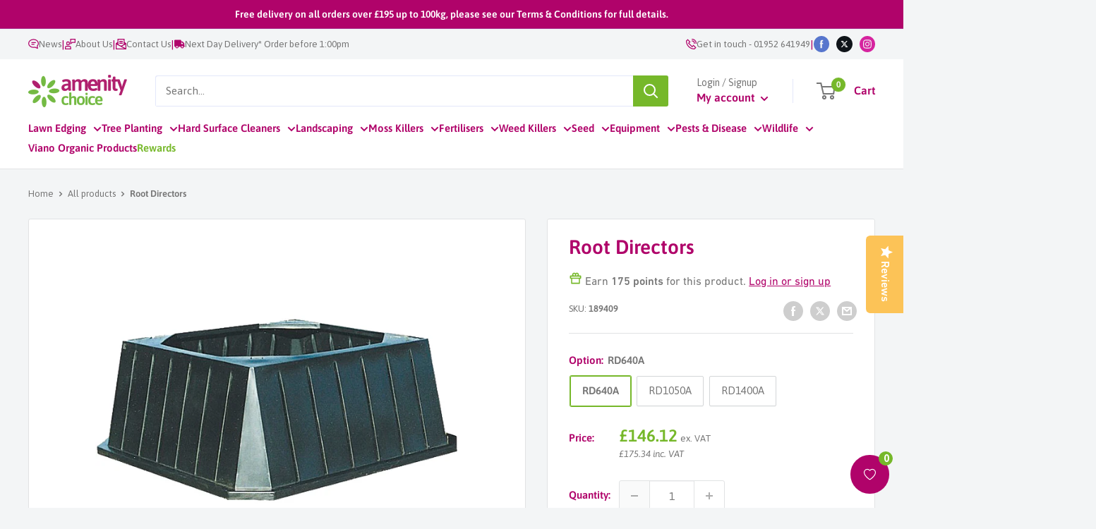

--- FILE ---
content_type: text/html; charset=utf-8
request_url: https://www.amenity.co.uk/products/root-directors
body_size: 47959
content:
<!doctype html>

<html class="no-js" lang="en">
  <head>
    
    <script>
      (function (w, d, s, l, i) {
        w[l] = w[l] || [];
        w[l].push({ 'gtm.start': new Date().getTime(), event: 'gtm.js' });
        var f = d.getElementsByTagName(s)[0],
          j = d.createElement(s),
          dl = l != 'dataLayer' ? '&l=' + l : '';
        j.async = true;
        j.src = 'https://www.googletagmanager.com/gtm.js?id=' + i + dl;
        f.parentNode.insertBefore(j, f);
      })(window, document, 'script', 'dataLayer', 'GTM-WBKKT53');
    </script>
    
    <meta charset="utf-8">
    <meta
      name="viewport"
      content="width=device-width, initial-scale=1.0, height=device-height, minimum-scale=1.0, maximum-scale=1.0"
    >
    <meta name="theme-color" content="#76b82a"><title>Root Directors
| Amenity Choice
    </title><meta name="description" content="Root directors are designed for the protection of pavements and hard landscaped areas. Prevents root swirl and diverts root growth downward and outward."><link rel="canonical" href="https://www.amenity.co.uk/products/root-directors"><link rel="shortcut icon" href="//www.amenity.co.uk/cdn/shop/files/favicon.png?crop=center&height=96&v=1674561773&width=96" type="image/png"><link rel="preload" as="style" href="//www.amenity.co.uk/cdn/shop/t/2/assets/theme.css?v=58519913841398160081767799227">
    <link rel="stylesheet" href="//www.amenity.co.uk/cdn/shop/t/2/assets/custom.css?v=91771446152885447341767799224">
    <link rel="stylesheet" href="https://use.typekit.net/ngg4gie.css">
    <link rel="preload" as="script" href="//www.amenity.co.uk/cdn/shop/t/2/assets/theme.js?v=11094092933154649221767799230">
    <link rel="preconnect" href="https://cdn.shopify.com">
    <link rel="preconnect" href="https://fonts.shopifycdn.com">
    <link rel="dns-prefetch" href="https://productreviews.shopifycdn.com">
    <link rel="dns-prefetch" href="https://ajax.googleapis.com">
    <link rel="dns-prefetch" href="https://maps.googleapis.com">
    <link rel="dns-prefetch" href="https://maps.gstatic.com">

    <meta property="og:type" content="product">
  <meta property="og:title" content="Root Directors"><meta property="og:image" content="http:products/root-directors670x650.jpg">
    <meta property="og:image:secure_url" content="https:products/root-directors670x650.jpg">
    <meta property="og:image:width" content="670">
    <meta property="og:image:height" content="650"><meta
    property="product:price:amount"
    content="175.34"
  >
  <meta property="product:price:currency" content="GBP"><meta property="og:description" content="Root directors are designed for the protection of pavements and hard landscaped areas. Prevents root swirl and diverts root growth downward and outward."><meta property="og:url" content="https://www.amenity.co.uk/products/root-directors">
<meta property="og:site_name" content="AmenityChoice"><meta name="twitter:card" content="summary"><meta name="twitter:title" content="Root Directors">
  <meta name="twitter:description" content="

Root directors are designed for the protection of pavements and hard landscaped areas, the ribbed Root Director system prevents root swirl and diverts root growth downward and outward thus avoiding the unsightly and hazardous root damage so commonly seen in urban areas.

The Root Director’s rigid, one-piece construction makes installation simple. As a product within the &#39;Aborsystem range, it is compatible with RootRain irrigation, RootCell load bearing soil structure and Greenleafs extensive range of tree grills and guards.
The RD1400 is constructed in four lock-together components to allow for economical transport costs and is easily assembled on site.

Size Guide:



Product
A
B
C
D


RD640A
630mm (25&quot;)
855mm (35&quot;)
455mm (18&quot;)
575mm (22.5&quot;)


RD1050A
975mm (38.5&quot;)
1370mm (54&quot;)
545mm (21.5&quot;)
860mm (33.5&quot;)


RD1400A
1300mm (51&quot;)
1805mm (71&quot;)
500mm (20&quot;)
1200mm (47&quot;)



">
  <meta
    name="twitter:image"
    content="https://www.amenity.co.uk/cdn/shop/products/root-directors670x650.jpg?crop=center&height=600&v=1674838223&width=600"
  >
    <link rel="preload" href="//www.amenity.co.uk/cdn/fonts/asap/asap_n6.362dcbce09b19d24e889848dbf7f3d031829e245.woff2" as="font" type="font/woff2" crossorigin><link rel="preload" href="//www.amenity.co.uk/cdn/fonts/asap/asap_n4.994be5d5211fe3b2dda4ebd41cf2b04f4dfe140e.woff2" as="font" type="font/woff2" crossorigin><style>
  @font-face {
  font-family: Asap;
  font-weight: 600;
  font-style: normal;
  font-display: swap;
  src: url("//www.amenity.co.uk/cdn/fonts/asap/asap_n6.362dcbce09b19d24e889848dbf7f3d031829e245.woff2") format("woff2"),
       url("//www.amenity.co.uk/cdn/fonts/asap/asap_n6.d685db74f4b046084dd5425d2a283dee915f6f31.woff") format("woff");
}

  @font-face {
  font-family: Asap;
  font-weight: 400;
  font-style: normal;
  font-display: swap;
  src: url("//www.amenity.co.uk/cdn/fonts/asap/asap_n4.994be5d5211fe3b2dda4ebd41cf2b04f4dfe140e.woff2") format("woff2"),
       url("//www.amenity.co.uk/cdn/fonts/asap/asap_n4.e7f26429238df8651924f4a97a5e9467c7cf683b.woff") format("woff");
}

@font-face {
  font-family: Asap;
  font-weight: 600;
  font-style: normal;
  font-display: swap;
  src: url("//www.amenity.co.uk/cdn/fonts/asap/asap_n6.362dcbce09b19d24e889848dbf7f3d031829e245.woff2") format("woff2"),
       url("//www.amenity.co.uk/cdn/fonts/asap/asap_n6.d685db74f4b046084dd5425d2a283dee915f6f31.woff") format("woff");
}

@font-face {
  font-family: Asap;
  font-weight: 600;
  font-style: italic;
  font-display: swap;
  src: url("//www.amenity.co.uk/cdn/fonts/asap/asap_i6.0b6ab97998548b59d6246d40b6dfc47b4bcfdd82.woff2") format("woff2"),
       url("//www.amenity.co.uk/cdn/fonts/asap/asap_i6.7a4f5e532d0ed4bb93b5a7f6f1a64de5b464ca84.woff") format("woff");
}


  @font-face {
  font-family: Asap;
  font-weight: 700;
  font-style: normal;
  font-display: swap;
  src: url("//www.amenity.co.uk/cdn/fonts/asap/asap_n7.3209f7e23b2ef01c793f40c7556e6532b06b5f1e.woff2") format("woff2"),
       url("//www.amenity.co.uk/cdn/fonts/asap/asap_n7.b0a0b6deb369ccc0b973a1d12f3530d5e4373c77.woff") format("woff");
}

  @font-face {
  font-family: Asap;
  font-weight: 400;
  font-style: italic;
  font-display: swap;
  src: url("//www.amenity.co.uk/cdn/fonts/asap/asap_i4.3c59c01b158892bd0ef8b61bc7f081c23ae9b42e.woff2") format("woff2"),
       url("//www.amenity.co.uk/cdn/fonts/asap/asap_i4.014f2bc4fda2741d520d341143cf61b2d5e0d21e.woff") format("woff");
}

  @font-face {
  font-family: Asap;
  font-weight: 700;
  font-style: italic;
  font-display: swap;
  src: url("//www.amenity.co.uk/cdn/fonts/asap/asap_i7.54957565625fd1dffc964521d01f3da61e596089.woff2") format("woff2"),
       url("//www.amenity.co.uk/cdn/fonts/asap/asap_i7.98e2b88b25225290e9c09e36eb54e243fd11491f.woff") format("woff");
}


  :root {
    --default-text-font-size : 15px;
    --base-text-font-size    : 15px;
    --heading-font-family    : Asap, sans-serif;
    --heading-font-weight    : 600;
    --heading-font-style     : normal;
    --text-font-family       : Asap, sans-serif;
    --text-font-weight       : 400;
    --text-font-style        : normal;
    --text-font-bolder-weight: 600;
    --text-link-decoration   : underline;

    --text-color               : #767676;
    --text-color-rgb           : 118, 118, 118;
    --heading-color            : #b0036a;
    --border-color             : #e1e3e4;
    --border-color-rgb         : 225, 227, 228;
    --form-border-color        : #d4d6d8;
    --accent-color             : #76b82a;
    --accent-color-hover       : #5b8e21;
    --accent-color-rgb         : 118, 184, 42;
    --link-color               : #b0036a;
    --link-color-hover         : #7e024c;
    --background               : #f3f5f6;
    --secondary-background     : #ffffff;
    --secondary-background-rgb : 255, 255, 255;
    --accent-background        : rgba(118, 184, 42, 0.08);

    --input-background: #ffffff;

    --error-color       : #ff0000;
    --error-background  : rgba(255, 0, 0, 0.07);
    --success-color     : #00aa00;
    --success-background: rgba(0, 170, 0, 0.11);

    --primary-button-background      : #76b82a;
    --primary-button-background-rgb  : 118, 184, 42;
    --primary-button-text-color      : #ffffff;
    --secondary-button-background    : #b0036a;
    --secondary-button-background-rgb: 176, 3, 106;
    --secondary-button-text-color    : #ffffff;

    --header-background      : #ffffff;
    --header-text-color      : #76b82a;
    --header-light-text-color: #a3afef;
    --header-border-color    : rgba(163, 175, 239, 0.3);
    --header-accent-color    : #76b82a;

    --footer-background-color:    #1a988b;
    --footer-heading-text-color:  #ffffff;
    --footer-body-text-color:     #ffffff;
    --footer-body-text-color-rgb: 255, 255, 255;
    --footer-accent-color:        #ffffff;
    --footer-accent-color-rgb:    255, 255, 255;
    --footer-border:              none;

    --flickity-arrow-color: #76b82a;
    --flickity-arrow-color-rgb: rgba(130, 201, 46, 0.8);--product-on-sale-accent           : #fcc357;
    --product-on-sale-accent-rgb       : 252, 195, 87;
    --product-on-sale-color            : #ffffff;
    --product-in-stock-color           : #008a00;
    --product-low-stock-color          : #ee0000;
    --product-sold-out-color           : #8a9297;
    --product-custom-label-1-background: #008a00;
    --product-custom-label-1-color     : #ffffff;
    --product-custom-label-2-background: #00a500;
    --product-custom-label-2-color     : #ffffff;
    --product-review-star-color        : #ffbd00;

    --mobile-container-gutter : 20px;
    --desktop-container-gutter: 40px;

    /* Shopify related variables */
    --payment-terms-background-color: #f3f5f6;
  }
</style>

<script>
  // IE11 does not have support for CSS variables, so we have to polyfill them
  if (!(((window || {}).CSS || {}).supports && window.CSS.supports('(--a: 0)'))) {
    const script = document.createElement('script');
    script.type = 'text/javascript';
    script.src = 'https://cdn.jsdelivr.net/npm/css-vars-ponyfill@2';
    script.onload = function () {
      cssVars({});
    };

    document.getElementsByTagName('head')[0].appendChild(script);
  }
</script>


    <script src="//searchanise-ef84.kxcdn.com/widgets/shopify/init.js?a=5D2o6L2k3S" async></script>
    <script>window.performance && window.performance.mark && window.performance.mark('shopify.content_for_header.start');</script><meta id="shopify-digital-wallet" name="shopify-digital-wallet" content="/65387561209/digital_wallets/dialog">
<meta name="shopify-checkout-api-token" content="152cefe4e9a51663ae028f5d7d8af4e4">
<link rel="alternate" type="application/json+oembed" href="https://www.amenity.co.uk/products/root-directors.oembed">
<script async="async" src="/checkouts/internal/preloads.js?locale=en-GB"></script>
<link rel="preconnect" href="https://shop.app" crossorigin="anonymous">
<script async="async" src="https://shop.app/checkouts/internal/preloads.js?locale=en-GB&shop_id=65387561209" crossorigin="anonymous"></script>
<script id="apple-pay-shop-capabilities" type="application/json">{"shopId":65387561209,"countryCode":"GB","currencyCode":"GBP","merchantCapabilities":["supports3DS"],"merchantId":"gid:\/\/shopify\/Shop\/65387561209","merchantName":"AmenityChoice","requiredBillingContactFields":["postalAddress","email","phone"],"requiredShippingContactFields":["postalAddress","email","phone"],"shippingType":"shipping","supportedNetworks":["visa","maestro","masterCard","amex","discover","elo"],"total":{"type":"pending","label":"AmenityChoice","amount":"1.00"},"shopifyPaymentsEnabled":true,"supportsSubscriptions":true}</script>
<script id="shopify-features" type="application/json">{"accessToken":"152cefe4e9a51663ae028f5d7d8af4e4","betas":["rich-media-storefront-analytics"],"domain":"www.amenity.co.uk","predictiveSearch":true,"shopId":65387561209,"locale":"en"}</script>
<script>var Shopify = Shopify || {};
Shopify.shop = "amenitychoice.myshopify.com";
Shopify.locale = "en";
Shopify.currency = {"active":"GBP","rate":"1.0"};
Shopify.country = "GB";
Shopify.theme = {"name":"Primary","id":133913936121,"schema_name":"Warehouse","schema_version":"2.7.2","theme_store_id":871,"role":"main"};
Shopify.theme.handle = "null";
Shopify.theme.style = {"id":null,"handle":null};
Shopify.cdnHost = "www.amenity.co.uk/cdn";
Shopify.routes = Shopify.routes || {};
Shopify.routes.root = "/";</script>
<script type="module">!function(o){(o.Shopify=o.Shopify||{}).modules=!0}(window);</script>
<script>!function(o){function n(){var o=[];function n(){o.push(Array.prototype.slice.apply(arguments))}return n.q=o,n}var t=o.Shopify=o.Shopify||{};t.loadFeatures=n(),t.autoloadFeatures=n()}(window);</script>
<script>
  window.ShopifyPay = window.ShopifyPay || {};
  window.ShopifyPay.apiHost = "shop.app\/pay";
  window.ShopifyPay.redirectState = null;
</script>
<script id="shop-js-analytics" type="application/json">{"pageType":"product"}</script>
<script defer="defer" async type="module" src="//www.amenity.co.uk/cdn/shopifycloud/shop-js/modules/v2/client.init-shop-cart-sync_BApSsMSl.en.esm.js"></script>
<script defer="defer" async type="module" src="//www.amenity.co.uk/cdn/shopifycloud/shop-js/modules/v2/chunk.common_CBoos6YZ.esm.js"></script>
<script type="module">
  await import("//www.amenity.co.uk/cdn/shopifycloud/shop-js/modules/v2/client.init-shop-cart-sync_BApSsMSl.en.esm.js");
await import("//www.amenity.co.uk/cdn/shopifycloud/shop-js/modules/v2/chunk.common_CBoos6YZ.esm.js");

  window.Shopify.SignInWithShop?.initShopCartSync?.({"fedCMEnabled":true,"windoidEnabled":true});

</script>
<script>
  window.Shopify = window.Shopify || {};
  if (!window.Shopify.featureAssets) window.Shopify.featureAssets = {};
  window.Shopify.featureAssets['shop-js'] = {"shop-cart-sync":["modules/v2/client.shop-cart-sync_DJczDl9f.en.esm.js","modules/v2/chunk.common_CBoos6YZ.esm.js"],"init-fed-cm":["modules/v2/client.init-fed-cm_BzwGC0Wi.en.esm.js","modules/v2/chunk.common_CBoos6YZ.esm.js"],"init-windoid":["modules/v2/client.init-windoid_BS26ThXS.en.esm.js","modules/v2/chunk.common_CBoos6YZ.esm.js"],"shop-cash-offers":["modules/v2/client.shop-cash-offers_DthCPNIO.en.esm.js","modules/v2/chunk.common_CBoos6YZ.esm.js","modules/v2/chunk.modal_Bu1hFZFC.esm.js"],"shop-button":["modules/v2/client.shop-button_D_JX508o.en.esm.js","modules/v2/chunk.common_CBoos6YZ.esm.js"],"init-shop-email-lookup-coordinator":["modules/v2/client.init-shop-email-lookup-coordinator_DFwWcvrS.en.esm.js","modules/v2/chunk.common_CBoos6YZ.esm.js"],"shop-toast-manager":["modules/v2/client.shop-toast-manager_tEhgP2F9.en.esm.js","modules/v2/chunk.common_CBoos6YZ.esm.js"],"shop-login-button":["modules/v2/client.shop-login-button_DwLgFT0K.en.esm.js","modules/v2/chunk.common_CBoos6YZ.esm.js","modules/v2/chunk.modal_Bu1hFZFC.esm.js"],"avatar":["modules/v2/client.avatar_BTnouDA3.en.esm.js"],"init-shop-cart-sync":["modules/v2/client.init-shop-cart-sync_BApSsMSl.en.esm.js","modules/v2/chunk.common_CBoos6YZ.esm.js"],"pay-button":["modules/v2/client.pay-button_BuNmcIr_.en.esm.js","modules/v2/chunk.common_CBoos6YZ.esm.js"],"init-shop-for-new-customer-accounts":["modules/v2/client.init-shop-for-new-customer-accounts_DrjXSI53.en.esm.js","modules/v2/client.shop-login-button_DwLgFT0K.en.esm.js","modules/v2/chunk.common_CBoos6YZ.esm.js","modules/v2/chunk.modal_Bu1hFZFC.esm.js"],"init-customer-accounts-sign-up":["modules/v2/client.init-customer-accounts-sign-up_TlVCiykN.en.esm.js","modules/v2/client.shop-login-button_DwLgFT0K.en.esm.js","modules/v2/chunk.common_CBoos6YZ.esm.js","modules/v2/chunk.modal_Bu1hFZFC.esm.js"],"shop-follow-button":["modules/v2/client.shop-follow-button_C5D3XtBb.en.esm.js","modules/v2/chunk.common_CBoos6YZ.esm.js","modules/v2/chunk.modal_Bu1hFZFC.esm.js"],"checkout-modal":["modules/v2/client.checkout-modal_8TC_1FUY.en.esm.js","modules/v2/chunk.common_CBoos6YZ.esm.js","modules/v2/chunk.modal_Bu1hFZFC.esm.js"],"init-customer-accounts":["modules/v2/client.init-customer-accounts_C0Oh2ljF.en.esm.js","modules/v2/client.shop-login-button_DwLgFT0K.en.esm.js","modules/v2/chunk.common_CBoos6YZ.esm.js","modules/v2/chunk.modal_Bu1hFZFC.esm.js"],"lead-capture":["modules/v2/client.lead-capture_Cq0gfm7I.en.esm.js","modules/v2/chunk.common_CBoos6YZ.esm.js","modules/v2/chunk.modal_Bu1hFZFC.esm.js"],"shop-login":["modules/v2/client.shop-login_BmtnoEUo.en.esm.js","modules/v2/chunk.common_CBoos6YZ.esm.js","modules/v2/chunk.modal_Bu1hFZFC.esm.js"],"payment-terms":["modules/v2/client.payment-terms_BHOWV7U_.en.esm.js","modules/v2/chunk.common_CBoos6YZ.esm.js","modules/v2/chunk.modal_Bu1hFZFC.esm.js"]};
</script>
<script>(function() {
  var isLoaded = false;
  function asyncLoad() {
    if (isLoaded) return;
    isLoaded = true;
    var urls = ["\/\/staticw2.yotpo.com\/EycLL3bEBIPHr9RHrCvxQrVdeGyMO4dtaKwm96CT\/widget.js?shop=amenitychoice.myshopify.com","https:\/\/shop.orderdeadline.com\/app\/frontend\/js\/order-deadline.min.js?shop=amenitychoice.myshopify.com","\/\/searchserverapi1.com\/widgets\/shopify\/init.js?a=5D2o6L2k3S\u0026shop=amenitychoice.myshopify.com","https:\/\/wishlist.kaktusapp.com\/storage\/js\/kaktus_wishlist-amenitychoice.myshopify.com.js?ver=83\u0026shop=amenitychoice.myshopify.com"];
    for (var i = 0; i < urls.length; i++) {
      var s = document.createElement('script');
      s.type = 'text/javascript';
      s.async = true;
      s.src = urls[i];
      var x = document.getElementsByTagName('script')[0];
      x.parentNode.insertBefore(s, x);
    }
  };
  if(window.attachEvent) {
    window.attachEvent('onload', asyncLoad);
  } else {
    window.addEventListener('load', asyncLoad, false);
  }
})();</script>
<script id="__st">var __st={"a":65387561209,"offset":0,"reqid":"73c2797f-87ec-4ccd-9fa4-0ab5029349b4-1768884491","pageurl":"www.amenity.co.uk\/products\/root-directors","u":"9c8370f16209","p":"product","rtyp":"product","rid":7864940822777};</script>
<script>window.ShopifyPaypalV4VisibilityTracking = true;</script>
<script id="captcha-bootstrap">!function(){'use strict';const t='contact',e='account',n='new_comment',o=[[t,t],['blogs',n],['comments',n],[t,'customer']],c=[[e,'customer_login'],[e,'guest_login'],[e,'recover_customer_password'],[e,'create_customer']],r=t=>t.map((([t,e])=>`form[action*='/${t}']:not([data-nocaptcha='true']) input[name='form_type'][value='${e}']`)).join(','),a=t=>()=>t?[...document.querySelectorAll(t)].map((t=>t.form)):[];function s(){const t=[...o],e=r(t);return a(e)}const i='password',u='form_key',d=['recaptcha-v3-token','g-recaptcha-response','h-captcha-response',i],f=()=>{try{return window.sessionStorage}catch{return}},m='__shopify_v',_=t=>t.elements[u];function p(t,e,n=!1){try{const o=window.sessionStorage,c=JSON.parse(o.getItem(e)),{data:r}=function(t){const{data:e,action:n}=t;return t[m]||n?{data:e,action:n}:{data:t,action:n}}(c);for(const[e,n]of Object.entries(r))t.elements[e]&&(t.elements[e].value=n);n&&o.removeItem(e)}catch(o){console.error('form repopulation failed',{error:o})}}const l='form_type',E='cptcha';function T(t){t.dataset[E]=!0}const w=window,h=w.document,L='Shopify',v='ce_forms',y='captcha';let A=!1;((t,e)=>{const n=(g='f06e6c50-85a8-45c8-87d0-21a2b65856fe',I='https://cdn.shopify.com/shopifycloud/storefront-forms-hcaptcha/ce_storefront_forms_captcha_hcaptcha.v1.5.2.iife.js',D={infoText:'Protected by hCaptcha',privacyText:'Privacy',termsText:'Terms'},(t,e,n)=>{const o=w[L][v],c=o.bindForm;if(c)return c(t,g,e,D).then(n);var r;o.q.push([[t,g,e,D],n]),r=I,A||(h.body.append(Object.assign(h.createElement('script'),{id:'captcha-provider',async:!0,src:r})),A=!0)});var g,I,D;w[L]=w[L]||{},w[L][v]=w[L][v]||{},w[L][v].q=[],w[L][y]=w[L][y]||{},w[L][y].protect=function(t,e){n(t,void 0,e),T(t)},Object.freeze(w[L][y]),function(t,e,n,w,h,L){const[v,y,A,g]=function(t,e,n){const i=e?o:[],u=t?c:[],d=[...i,...u],f=r(d),m=r(i),_=r(d.filter((([t,e])=>n.includes(e))));return[a(f),a(m),a(_),s()]}(w,h,L),I=t=>{const e=t.target;return e instanceof HTMLFormElement?e:e&&e.form},D=t=>v().includes(t);t.addEventListener('submit',(t=>{const e=I(t);if(!e)return;const n=D(e)&&!e.dataset.hcaptchaBound&&!e.dataset.recaptchaBound,o=_(e),c=g().includes(e)&&(!o||!o.value);(n||c)&&t.preventDefault(),c&&!n&&(function(t){try{if(!f())return;!function(t){const e=f();if(!e)return;const n=_(t);if(!n)return;const o=n.value;o&&e.removeItem(o)}(t);const e=Array.from(Array(32),(()=>Math.random().toString(36)[2])).join('');!function(t,e){_(t)||t.append(Object.assign(document.createElement('input'),{type:'hidden',name:u})),t.elements[u].value=e}(t,e),function(t,e){const n=f();if(!n)return;const o=[...t.querySelectorAll(`input[type='${i}']`)].map((({name:t})=>t)),c=[...d,...o],r={};for(const[a,s]of new FormData(t).entries())c.includes(a)||(r[a]=s);n.setItem(e,JSON.stringify({[m]:1,action:t.action,data:r}))}(t,e)}catch(e){console.error('failed to persist form',e)}}(e),e.submit())}));const S=(t,e)=>{t&&!t.dataset[E]&&(n(t,e.some((e=>e===t))),T(t))};for(const o of['focusin','change'])t.addEventListener(o,(t=>{const e=I(t);D(e)&&S(e,y())}));const B=e.get('form_key'),M=e.get(l),P=B&&M;t.addEventListener('DOMContentLoaded',(()=>{const t=y();if(P)for(const e of t)e.elements[l].value===M&&p(e,B);[...new Set([...A(),...v().filter((t=>'true'===t.dataset.shopifyCaptcha))])].forEach((e=>S(e,t)))}))}(h,new URLSearchParams(w.location.search),n,t,e,['guest_login'])})(!1,!0)}();</script>
<script integrity="sha256-4kQ18oKyAcykRKYeNunJcIwy7WH5gtpwJnB7kiuLZ1E=" data-source-attribution="shopify.loadfeatures" defer="defer" src="//www.amenity.co.uk/cdn/shopifycloud/storefront/assets/storefront/load_feature-a0a9edcb.js" crossorigin="anonymous"></script>
<script crossorigin="anonymous" defer="defer" src="//www.amenity.co.uk/cdn/shopifycloud/storefront/assets/shopify_pay/storefront-65b4c6d7.js?v=20250812"></script>
<script data-source-attribution="shopify.dynamic_checkout.dynamic.init">var Shopify=Shopify||{};Shopify.PaymentButton=Shopify.PaymentButton||{isStorefrontPortableWallets:!0,init:function(){window.Shopify.PaymentButton.init=function(){};var t=document.createElement("script");t.src="https://www.amenity.co.uk/cdn/shopifycloud/portable-wallets/latest/portable-wallets.en.js",t.type="module",document.head.appendChild(t)}};
</script>
<script data-source-attribution="shopify.dynamic_checkout.buyer_consent">
  function portableWalletsHideBuyerConsent(e){var t=document.getElementById("shopify-buyer-consent"),n=document.getElementById("shopify-subscription-policy-button");t&&n&&(t.classList.add("hidden"),t.setAttribute("aria-hidden","true"),n.removeEventListener("click",e))}function portableWalletsShowBuyerConsent(e){var t=document.getElementById("shopify-buyer-consent"),n=document.getElementById("shopify-subscription-policy-button");t&&n&&(t.classList.remove("hidden"),t.removeAttribute("aria-hidden"),n.addEventListener("click",e))}window.Shopify?.PaymentButton&&(window.Shopify.PaymentButton.hideBuyerConsent=portableWalletsHideBuyerConsent,window.Shopify.PaymentButton.showBuyerConsent=portableWalletsShowBuyerConsent);
</script>
<script>
  function portableWalletsCleanup(e){e&&e.src&&console.error("Failed to load portable wallets script "+e.src);var t=document.querySelectorAll("shopify-accelerated-checkout .shopify-payment-button__skeleton, shopify-accelerated-checkout-cart .wallet-cart-button__skeleton"),e=document.getElementById("shopify-buyer-consent");for(let e=0;e<t.length;e++)t[e].remove();e&&e.remove()}function portableWalletsNotLoadedAsModule(e){e instanceof ErrorEvent&&"string"==typeof e.message&&e.message.includes("import.meta")&&"string"==typeof e.filename&&e.filename.includes("portable-wallets")&&(window.removeEventListener("error",portableWalletsNotLoadedAsModule),window.Shopify.PaymentButton.failedToLoad=e,"loading"===document.readyState?document.addEventListener("DOMContentLoaded",window.Shopify.PaymentButton.init):window.Shopify.PaymentButton.init())}window.addEventListener("error",portableWalletsNotLoadedAsModule);
</script>

<script type="module" src="https://www.amenity.co.uk/cdn/shopifycloud/portable-wallets/latest/portable-wallets.en.js" onError="portableWalletsCleanup(this)" crossorigin="anonymous"></script>
<script nomodule>
  document.addEventListener("DOMContentLoaded", portableWalletsCleanup);
</script>

<link id="shopify-accelerated-checkout-styles" rel="stylesheet" media="screen" href="https://www.amenity.co.uk/cdn/shopifycloud/portable-wallets/latest/accelerated-checkout-backwards-compat.css" crossorigin="anonymous">
<style id="shopify-accelerated-checkout-cart">
        #shopify-buyer-consent {
  margin-top: 1em;
  display: inline-block;
  width: 100%;
}

#shopify-buyer-consent.hidden {
  display: none;
}

#shopify-subscription-policy-button {
  background: none;
  border: none;
  padding: 0;
  text-decoration: underline;
  font-size: inherit;
  cursor: pointer;
}

#shopify-subscription-policy-button::before {
  box-shadow: none;
}

      </style>

<script>window.performance && window.performance.mark && window.performance.mark('shopify.content_for_header.end');</script>

    <link rel="stylesheet" href="//www.amenity.co.uk/cdn/shop/t/2/assets/theme.css?v=58519913841398160081767799227">

    
  <script type="application/ld+json">
    {
      "@context": "https://schema.org",
      "@type": "Product",
    "productID": 7864940822777,
    "offers": [{
          "@type": "Offer",
          "name": "RD640A",
          "availability":"https://schema.org/InStock",
          "price": 175.34,
          "priceCurrency": "GBP",
          "priceValidUntil": "2026-01-30","sku": "189409",
          "url": "/products/root-directors?variant=43620823040249"
        },
{
          "@type": "Offer",
          "name": "RD1050A",
          "availability":"https://schema.org/InStock",
          "price": 231.18,
          "priceCurrency": "GBP",
          "priceValidUntil": "2026-01-30","sku": "189407",
          "url": "/products/root-directors?variant=43620823073017"
        },
{
          "@type": "Offer",
          "name": "RD1400A",
          "availability":"https://schema.org/InStock",
          "price": 387.47,
          "priceCurrency": "GBP",
          "priceValidUntil": "2026-01-30","sku": "189408",
          "url": "/products/root-directors?variant=43620823105785"
        }
],"brand": {
      "@type": "Brand",
      "name": "Greenleaf"
    },
    "name": "Root Directors",
    "description": "\n\nRoot directors are designed for the protection of pavements and hard landscaped areas, the ribbed Root Director system prevents root swirl and diverts root growth downward and outward thus avoiding the unsightly and hazardous root damage so commonly seen in urban areas.\n\nThe Root Director’s rigid, one-piece construction makes installation simple. As a product within the 'Aborsystem range, it is compatible with RootRain irrigation, RootCell load bearing soil structure and Greenleafs extensive range of tree grills and guards.\nThe RD1400 is constructed in four lock-together components to allow for economical transport costs and is easily assembled on site.\n\nSize Guide:\n\n\n\nProduct\nA\nB\nC\nD\n\n\nRD640A\n630mm (25\")\n855mm (35\")\n455mm (18\")\n575mm (22.5\")\n\n\nRD1050A\n975mm (38.5\")\n1370mm (54\")\n545mm (21.5\")\n860mm (33.5\")\n\n\nRD1400A\n1300mm (51\")\n1805mm (71\")\n500mm (20\")\n1200mm (47\")\n\n\n\n",
    "url": "/products/root-directors",
    "sku": "189409",
    "image": {
      "@type": "ImageObject",
      "url": "https://www.amenity.co.uk/cdn/shop/products/root-directors670x650.jpg?v=1674838223&width=1024",
      "image": "https://www.amenity.co.uk/cdn/shop/products/root-directors670x650.jpg?v=1674838223&width=1024",
      "name": "",
      "width": "1024",
      "height": "1024"
    },
    "hasMemberProgram": {
      "@type": "MemberProgram",
      "@id": "https://www.amenity.co.uk/pages/rewards",
      "name": "Amenity Choice Rewards Program",
      "description": "Earn 1 point for every £1 spent and redeem points for discounts.",
      "provider": {
        "@id": "https://www.amenity.co.uk"
      },
      "reward": [
        {
          "@type": "Offer",
          "name": "£5 off with 125 points",
          "price": 5,
          "priceCurrency": "GBP",
          "priceSpecification": {
            "@type": "UnitPriceSpecification",
            "price": 5,
            "priceCurrency": "GBP",
            "referenceQuantity": {
              "@type": "QuantitativeValue",
              "value": 125,
              "unitCode": "Points"
            }
          }
        },
        {
          "@type": "Offer",
          "name": "£10 off with 250 points",
          "price": 10,
          "priceCurrency": "GBP",
          "priceSpecification": {
            "@type": "UnitPriceSpecification",
            "price": 10,
            "priceCurrency": "GBP",
            "referenceQuantity": {
              "@type": "QuantitativeValue",
              "value": 250,
              "unitCode": "Points"
            }
          }
        },
        {
          "@type": "Offer",
          "name": "£15 off with 375 points",
          "price": 15,
          "priceCurrency": "GBP",
          "priceSpecification": {
            "@type": "UnitPriceSpecification",
            "price": 15,
            "priceCurrency": "GBP",
            "referenceQuantity": {
              "@type": "QuantitativeValue",
              "value": 375,
              "unitCode": "Points"
            }
          }
        },
        {
          "@type": "Offer",
          "name": "£20 off with 500 points",
          "price": 20,
          "priceCurrency": "GBP",
          "priceSpecification": {
            "@type": "UnitPriceSpecification",
            "price": 20,
            "priceCurrency": "GBP",
            "referenceQuantity": {
              "@type": "QuantitativeValue",
              "value": 500,
              "unitCode": "Points"
            }
          }
        }
      ]
    }
    }
  </script>



  <script type="application/ld+json">
    {
      "@context": "https://schema.org",
      "@type": "BreadcrumbList",
  "itemListElement": [{
      "@type": "ListItem",
      "position": 1,
      "name": "Home",
      "item": "https://www.amenity.co.uk"
    },{
          "@type": "ListItem",
          "position": 2,
          "name": "Root Directors",
          "item": "https://www.amenity.co.uk/products/root-directors"
        }]
    }
  </script>



    <script>
      // This allows to expose several variables to the global scope, to be used in scripts
      window.theme = {
        pageType: "product",
        cartCount: 0,
        moneyFormat: "£{{amount}}",
        showDiscount: true,
        discountMode: "saving",
        searchMode: "product,article",
        searchUnavailableProducts: "last",
        cartType: "drawer",
        vatRate: "0.2"
      };

      window.routes = {
        rootUrl: "\/",
        rootUrlWithoutSlash: '',
        cartUrl: "\/cart",
        cartAddUrl: "\/cart\/add",
        cartChangeUrl: "\/cart\/change",
        searchUrl: "\/search",
        productRecommendationsUrl: "\/recommendations\/products"
      };

      window.languages = {
        productRegularPrice: "Regular price",
        productSalePrice: "Sale price",
        collectionOnSaleLabel: "Save {{savings}}",
        productFormUnavailable: "Unavailable",
        productFormAddToCart: "Add",
        productFormSoldOut: "Sold out",
        productAdded: "Product has been added to your cart",
        productAddedShort: "Added!",
        shippingEstimatorNoResults: "No shipping could be found for your address.",
        shippingEstimatorOneResult: "There is one shipping rate for your address:",
        shippingEstimatorMultipleResults: "There are {{count}} shipping rates for your address:",
        shippingEstimatorErrors: "There are some errors:"
      };

      document.documentElement.className = document.documentElement.className.replace('no-js', 'js');
    </script><script src="//www.amenity.co.uk/cdn/shop/t/2/assets/theme.js?v=11094092933154649221767799230" defer></script>
    <script src="//www.amenity.co.uk/cdn/shop/t/2/assets/custom.js?v=43654210868785597771706780518" defer></script><script>
        (function () {
          window.onpageshow = function () {
            // We force re-freshing the cart content onpageshow, as most browsers will serve a cache copy when hitting the
            // back button, which cause staled data
            document.documentElement.dispatchEvent(
              new CustomEvent('cart:refresh', {
                bubbles: true,
                detail: { scrollToTop: false },
              }),
            );
          };
        })();
      </script>


  <script src="//www.amenity.co.uk/cdn/shop/t/2/assets/vite-theme-e64d5a3e.js" type="module" crossorigin="anonymous"></script>




  <link href="//www.amenity.co.uk/cdn/shop/t/2/assets/vite-theme-62e42a77.css" rel="stylesheet" type="text/css" media="all" />


    <script type="text/javascript">
      (function e() {
        var e = document.createElement('script');
        (e.type = 'text/javascript'),
          (e.async = true),
          (e.src = '//staticw2.yotpo.com/EycLL3bEBIPHr9RHrCvxQrVdeGyMO4dtaKwm96CT/widget.js');
        var t = document.getElementsByTagName('script')[0];
        t.parentNode.insertBefore(e, t);
      })();
    </script>
    

    <script src="https://cdn-widgetsrepository.yotpo.com/v1/loader/L8B09UA8XfxWyl-LjQppUg" async></script>

    

    <script type="text/javascript">
      (function (c, l, a, r, i, t, y) {
        c[a] =
          c[a] ||
          function () {
            (c[a].q = c[a].q || []).push(arguments);
          };
        t = l.createElement(r);
        t.async = 1;
        t.src = 'https://www.clarity.ms/tag/' + i;
        y = l.getElementsByTagName(r)[0];
        y.parentNode.insertBefore(t, y);
      })(window, document, 'clarity', 'script', 'rjci7fbye9');
    </script>

    



<script>
  function ga4KitDataLayer() {
    window.dataLayer.push({
      event: "ga4kit_info",
      contentGroup: "",
      
        userType: "visitor",
      
    });
  }
</script>

<script>
  function viewItemDataLayer() {
    window.dataLayer.push({
      event: "view_item",
      product: {
        currency: "GBP",
        value: "175.34",
        items: [
          {
            item_id: "7864940822777",
            item_name: "Root Directors",
            item_variant: "RD640A",
            item_brand: "Greenleaf",
            price: "175.34",
            quantity: "1",
          }
        ],
      },
    });
  };
</script>

<script>
  function cartItems() {
    const items = [];
    
    return items;
  }

  function viewCartDataLayer(eventName) {
    window.dataLayer.push({
      event: eventName,
      cart: {
        currency: "GBP",
        value: "0.00",
        items: cartItems(),
      },
    });
  };
</script>


<script type="text/javascript">
  window.dataLayer = window.dataLayer || [];
  ga4KitDataLayer();
  viewCartDataLayer('click_icon_cart');
  
      viewItemDataLayer();
    
</script>

  <!-- BEGIN app block: shopify://apps/warnify-pro-warnings/blocks/main/b82106ea-6172-4ab0-814f-17df1cb2b18a --><!-- BEGIN app snippet: product -->
<script>    var Elspw = {        params: {            money_format: "£{{amount}}",            cart: {                "total_price" : 0,                "attributes": {},                "items" : [                ]            }        }    };    Elspw.params.product = {        "id": 7864940822777,        "title": "Root Directors",        "handle": "root-directors",        "tags": ["770REROO540","770REROO550","770REROO555","category:root-barrier","next-day-delivery-not-available","prevent","Root directors","roots"],        "variants":[{"id":43620823040249,"qty":999999997 === null ? 999 : 999999997,"title":"RD640A","policy":"deny"},{"id":43620823073017,"qty":999999976 === null ? 999 : 999999976,"title":"RD1050A","policy":"deny"},{"id":43620823105785,"qty":999999999 === null ? 999 : 999999999,"title":"RD1400A","policy":"deny"}],        "collection_ids":[405656043769,406326903033]    };</script><!-- END app snippet --><!-- BEGIN app snippet: settings -->
  <script>    (function(){      Elspw.loadScript=function(a,b){var c=document.createElement("script");c.type="text/javascript",c.readyState?c.onreadystatechange=function(){"loaded"!=c.readyState&&"complete"!=c.readyState||(c.onreadystatechange=null,b())}:c.onload=function(){b()},c.src=a,document.getElementsByTagName("head")[0].appendChild(c)};      Elspw.config= {"enabled":true,"grid_enabled":1,"button":"form[action*=\"/cart/add\"] [type=submit], form[action*=\"/cart/add\"] .add_to_cart, form[action*=\"/cart/add\"] .shopify-payment-button__button, form[action*=\"/cart/add\"] .shopify-payment-button__more-options","showInfoBanner":false,"css":"","tag":"Els PW","alerts":[{"id":22843,"shop_id":16672,"enabled":1,"name":"Professional Product","settings":{"checkout_allowed":true,"line_item_property":"Professional Product"},"design_settings":"{\"confirmBtn\":{\"backgroundColor\":\"#b8337b\",\"borderColor\":\"#b8337b\",\"borderRadius\":2,\"borderWidth\":0,\"text\":\"I Understand\"},\"cancelBtn\":{\"backgroundColor\":\"#75ba45\",\"borderColor\":\"#75ba45\",\"borderRadius\":2,\"enabled\":true}}","checkout_settings":"","message":"<h1 style=\"box-sizing: border-box; margin: 0px; font-family: roboto, Helvetica, Arial, sans-serif; font-size: 14px; color: #59595c; line-height: normal; padding: 0px 0px 15px; background-color: #ffffff;\"><span style=\"color: #000000;\"><strong>Professional Product Warning</strong></span></h1>\n<p style=\"box-sizing: border-box; margin: 0px; font-family: roboto, Helvetica, Arial, sans-serif; font-size: 14px; color: #59595c; line-height: normal; padding: 0px 0px 15px; background-color: #ffffff;\">Please be aware that by proceeding you are purchasing a professional pesticide product. You must ensure the end user of these products complies with the DEFRA/HSE Code for the Safe use of Pesticides:</p>\n<p style=\"box-sizing: border-box; margin: 0px; font-family: roboto, Helvetica, Arial, sans-serif; font-size: 14px; color: #59595c; line-height: normal; padding: 0px 0px 15px; background-color: #ffffff;\">\"By law, everyone who uses pesticides professionally must have received adequate training in using pesticides safely and be skilled in the job they are carrying out.\"</p>\n<p style=\"box-sizing: border-box; margin: 0px; font-family: roboto, Helvetica, Arial, sans-serif; font-size: 14px; color: #59595c; line-height: normal; padding: 0px 0px 15px; background-color: #ffffff;\">More information can be found <a style=\"color: #b0036a !important; text-decoration: underline !important;\" href=\"https://www.hse.gov.uk/pesticides/using-pesticides/codes-of-practice/index.htm\" target=\"_blank\" rel=\"noopener\">here</a>.</p>","based_on":"collections","one_time":0,"geo_enabled":0,"geo":[],"created_at":"2023-01-18T19:36:19.000000Z","updated_at":"2024-09-13T09:34:21.000000Z","collection_ids":[406303834361],"tag":"Els PW 22843"}],"cdn":"https://s3.amazonaws.com/els-apps/product-warnings/","theme_app_extensions_enabled":1} ;    })(Elspw)  </script>  <script defer src="https://cdn.shopify.com/extensions/019b92bb-38ba-793e-9baf-3c5308a58e87/cli-20/assets/app.js"></script>

<script>
  Elspw.params.elsGeoScriptPath = "https://cdn.shopify.com/extensions/019b92bb-38ba-793e-9baf-3c5308a58e87/cli-20/assets/els.geo.js";
  Elspw.params.remodalScriptPath = "https://cdn.shopify.com/extensions/019b92bb-38ba-793e-9baf-3c5308a58e87/cli-20/assets/remodal.js";
  Elspw.params.cssPath = "https://cdn.shopify.com/extensions/019b92bb-38ba-793e-9baf-3c5308a58e87/cli-20/assets/app.css";
</script><!-- END app snippet --><!-- BEGIN app snippet: elspw-jsons -->



  <script type="application/json" id="elspw-product">
    
          {        "id": 7864940822777,        "title": "Root Directors",        "handle": "root-directors",        "tags": ["770REROO540","770REROO550","770REROO555","category:root-barrier","next-day-delivery-not-available","prevent","Root directors","roots"],        "variants":[{"id":43620823040249,"qty":999999997,"title":"RD640A","policy":"deny"},{"id":43620823073017,"qty":999999976,"title":"RD1050A","policy":"deny"},{"id":43620823105785,"qty":999999999,"title":"RD1400A","policy":"deny"}],        "collection_ids":[405656043769,406326903033]      }    
  </script>



<!-- END app snippet -->


<!-- END app block --><!-- BEGIN app block: shopify://apps/xo-gallery/blocks/xo-gallery-seo/e61dfbaa-1a75-4e4e-bffc-324f17325251 --><!-- XO Gallery SEO -->

<!-- End: XO Gallery SEO -->


<!-- END app block --><!-- BEGIN app block: shopify://apps/klaviyo-email-marketing-sms/blocks/klaviyo-onsite-embed/2632fe16-c075-4321-a88b-50b567f42507 -->












  <script async src="https://static.klaviyo.com/onsite/js/QR2pc2/klaviyo.js?company_id=QR2pc2"></script>
  <script>!function(){if(!window.klaviyo){window._klOnsite=window._klOnsite||[];try{window.klaviyo=new Proxy({},{get:function(n,i){return"push"===i?function(){var n;(n=window._klOnsite).push.apply(n,arguments)}:function(){for(var n=arguments.length,o=new Array(n),w=0;w<n;w++)o[w]=arguments[w];var t="function"==typeof o[o.length-1]?o.pop():void 0,e=new Promise((function(n){window._klOnsite.push([i].concat(o,[function(i){t&&t(i),n(i)}]))}));return e}}})}catch(n){window.klaviyo=window.klaviyo||[],window.klaviyo.push=function(){var n;(n=window._klOnsite).push.apply(n,arguments)}}}}();</script>

  
    <script id="viewed_product">
      if (item == null) {
        var _learnq = _learnq || [];

        var MetafieldReviews = null
        var MetafieldYotpoRating = null
        var MetafieldYotpoCount = null
        var MetafieldLooxRating = null
        var MetafieldLooxCount = null
        var okendoProduct = null
        var okendoProductReviewCount = null
        var okendoProductReviewAverageValue = null
        try {
          // The following fields are used for Customer Hub recently viewed in order to add reviews.
          // This information is not part of __kla_viewed. Instead, it is part of __kla_viewed_reviewed_items
          MetafieldReviews = {"rating_count":0};
          MetafieldYotpoRating = "0"
          MetafieldYotpoCount = "0"
          MetafieldLooxRating = null
          MetafieldLooxCount = null

          okendoProduct = null
          // If the okendo metafield is not legacy, it will error, which then requires the new json formatted data
          if (okendoProduct && 'error' in okendoProduct) {
            okendoProduct = null
          }
          okendoProductReviewCount = okendoProduct ? okendoProduct.reviewCount : null
          okendoProductReviewAverageValue = okendoProduct ? okendoProduct.reviewAverageValue : null
        } catch (error) {
          console.error('Error in Klaviyo onsite reviews tracking:', error);
        }

        var item = {
          Name: "Root Directors",
          ProductID: 7864940822777,
          Categories: ["Root Control","Tree Planting"],
          ImageURL: "https://www.amenity.co.uk/cdn/shop/products/root-directors670x650_grande.jpg?v=1674838223",
          URL: "https://www.amenity.co.uk/products/root-directors",
          Brand: "Greenleaf",
          Price: "£175.34",
          Value: "175.34",
          CompareAtPrice: "£0.00"
        };
        _learnq.push(['track', 'Viewed Product', item]);
        _learnq.push(['trackViewedItem', {
          Title: item.Name,
          ItemId: item.ProductID,
          Categories: item.Categories,
          ImageUrl: item.ImageURL,
          Url: item.URL,
          Metadata: {
            Brand: item.Brand,
            Price: item.Price,
            Value: item.Value,
            CompareAtPrice: item.CompareAtPrice
          },
          metafields:{
            reviews: MetafieldReviews,
            yotpo:{
              rating: MetafieldYotpoRating,
              count: MetafieldYotpoCount,
            },
            loox:{
              rating: MetafieldLooxRating,
              count: MetafieldLooxCount,
            },
            okendo: {
              rating: okendoProductReviewAverageValue,
              count: okendoProductReviewCount,
            }
          }
        }]);
      }
    </script>
  




  <script>
    window.klaviyoReviewsProductDesignMode = false
  </script>







<!-- END app block --><!-- BEGIN app block: shopify://apps/simprosys-google-shopping-feed/blocks/core_settings_block/1f0b859e-9fa6-4007-97e8-4513aff5ff3b --><!-- BEGIN: GSF App Core Tags & Scripts by Simprosys Google Shopping Feed -->









<!-- END: GSF App Core Tags & Scripts by Simprosys Google Shopping Feed -->
<!-- END app block --><!-- BEGIN app block: shopify://apps/selly-promotion-pricing/blocks/app-embed-block/351afe80-738d-4417-9b66-e345ff249052 --><script>window.nfecShopVersion = '1768816401';window.nfecJsVersion = '449674';window.nfecCVersion = 75250</script> <!-- For special customization -->
<script class="productInfox" type="text/info" data-id="7864940822777" data-tag="770REROO540, 770REROO550, 770REROO555, category:root-barrier, next-day-delivery-not-available, prevent, Root directors, roots" data-ava="true" data-vars="43620823040249,43620823073017,43620823105785," data-cols="405656043769,406326903033,"></script>
<script id="tdf_pxrscript" class="tdf_script5" data-c="/fe\/loader_2.js">
Shopify = window.Shopify || {};
Shopify.shop = Shopify.shop || 'amenitychoice.myshopify.com';
Shopify.SMCPP = {};Shopify.SMCPP = {"id":10351575289,"c":1};Shopify.SMCPP.cer = '0.745590';
</script>
<script src="https://d5zu2f4xvqanl.cloudfront.net/42/fe/loader_2.js?shop=amenitychoice.myshopify.com" async data-cookieconsent="ignore"></script>
<script>
!function(t){var e=function(e){var n,a;(n=t.createElement("script")).type="text/javascript",n.async=!0,n.src=e,(a=t.getElementsByTagName("script")[0]).parentNode.insertBefore(n,a)};setTimeout(function(){window.tdfInited||(window.altcdn=1,e("https://cdn.shopify.com/s/files/1/0013/1642/1703/t/1/assets/loader_2.js?shop=amenitychoice.myshopify.com&v=45"))},2689)}(document);
</script>
<!-- END app block --><script src="https://cdn.shopify.com/extensions/019b7cd0-6587-73c3-9937-bcc2249fa2c4/lb-upsell-227/assets/lb-selleasy.js" type="text/javascript" defer="defer"></script>
<link href="https://monorail-edge.shopifysvc.com" rel="dns-prefetch">
<script>(function(){if ("sendBeacon" in navigator && "performance" in window) {try {var session_token_from_headers = performance.getEntriesByType('navigation')[0].serverTiming.find(x => x.name == '_s').description;} catch {var session_token_from_headers = undefined;}var session_cookie_matches = document.cookie.match(/_shopify_s=([^;]*)/);var session_token_from_cookie = session_cookie_matches && session_cookie_matches.length === 2 ? session_cookie_matches[1] : "";var session_token = session_token_from_headers || session_token_from_cookie || "";function handle_abandonment_event(e) {var entries = performance.getEntries().filter(function(entry) {return /monorail-edge.shopifysvc.com/.test(entry.name);});if (!window.abandonment_tracked && entries.length === 0) {window.abandonment_tracked = true;var currentMs = Date.now();var navigation_start = performance.timing.navigationStart;var payload = {shop_id: 65387561209,url: window.location.href,navigation_start,duration: currentMs - navigation_start,session_token,page_type: "product"};window.navigator.sendBeacon("https://monorail-edge.shopifysvc.com/v1/produce", JSON.stringify({schema_id: "online_store_buyer_site_abandonment/1.1",payload: payload,metadata: {event_created_at_ms: currentMs,event_sent_at_ms: currentMs}}));}}window.addEventListener('pagehide', handle_abandonment_event);}}());</script>
<script id="web-pixels-manager-setup">(function e(e,d,r,n,o){if(void 0===o&&(o={}),!Boolean(null===(a=null===(i=window.Shopify)||void 0===i?void 0:i.analytics)||void 0===a?void 0:a.replayQueue)){var i,a;window.Shopify=window.Shopify||{};var t=window.Shopify;t.analytics=t.analytics||{};var s=t.analytics;s.replayQueue=[],s.publish=function(e,d,r){return s.replayQueue.push([e,d,r]),!0};try{self.performance.mark("wpm:start")}catch(e){}var l=function(){var e={modern:/Edge?\/(1{2}[4-9]|1[2-9]\d|[2-9]\d{2}|\d{4,})\.\d+(\.\d+|)|Firefox\/(1{2}[4-9]|1[2-9]\d|[2-9]\d{2}|\d{4,})\.\d+(\.\d+|)|Chrom(ium|e)\/(9{2}|\d{3,})\.\d+(\.\d+|)|(Maci|X1{2}).+ Version\/(15\.\d+|(1[6-9]|[2-9]\d|\d{3,})\.\d+)([,.]\d+|)( \(\w+\)|)( Mobile\/\w+|) Safari\/|Chrome.+OPR\/(9{2}|\d{3,})\.\d+\.\d+|(CPU[ +]OS|iPhone[ +]OS|CPU[ +]iPhone|CPU IPhone OS|CPU iPad OS)[ +]+(15[._]\d+|(1[6-9]|[2-9]\d|\d{3,})[._]\d+)([._]\d+|)|Android:?[ /-](13[3-9]|1[4-9]\d|[2-9]\d{2}|\d{4,})(\.\d+|)(\.\d+|)|Android.+Firefox\/(13[5-9]|1[4-9]\d|[2-9]\d{2}|\d{4,})\.\d+(\.\d+|)|Android.+Chrom(ium|e)\/(13[3-9]|1[4-9]\d|[2-9]\d{2}|\d{4,})\.\d+(\.\d+|)|SamsungBrowser\/([2-9]\d|\d{3,})\.\d+/,legacy:/Edge?\/(1[6-9]|[2-9]\d|\d{3,})\.\d+(\.\d+|)|Firefox\/(5[4-9]|[6-9]\d|\d{3,})\.\d+(\.\d+|)|Chrom(ium|e)\/(5[1-9]|[6-9]\d|\d{3,})\.\d+(\.\d+|)([\d.]+$|.*Safari\/(?![\d.]+ Edge\/[\d.]+$))|(Maci|X1{2}).+ Version\/(10\.\d+|(1[1-9]|[2-9]\d|\d{3,})\.\d+)([,.]\d+|)( \(\w+\)|)( Mobile\/\w+|) Safari\/|Chrome.+OPR\/(3[89]|[4-9]\d|\d{3,})\.\d+\.\d+|(CPU[ +]OS|iPhone[ +]OS|CPU[ +]iPhone|CPU IPhone OS|CPU iPad OS)[ +]+(10[._]\d+|(1[1-9]|[2-9]\d|\d{3,})[._]\d+)([._]\d+|)|Android:?[ /-](13[3-9]|1[4-9]\d|[2-9]\d{2}|\d{4,})(\.\d+|)(\.\d+|)|Mobile Safari.+OPR\/([89]\d|\d{3,})\.\d+\.\d+|Android.+Firefox\/(13[5-9]|1[4-9]\d|[2-9]\d{2}|\d{4,})\.\d+(\.\d+|)|Android.+Chrom(ium|e)\/(13[3-9]|1[4-9]\d|[2-9]\d{2}|\d{4,})\.\d+(\.\d+|)|Android.+(UC? ?Browser|UCWEB|U3)[ /]?(15\.([5-9]|\d{2,})|(1[6-9]|[2-9]\d|\d{3,})\.\d+)\.\d+|SamsungBrowser\/(5\.\d+|([6-9]|\d{2,})\.\d+)|Android.+MQ{2}Browser\/(14(\.(9|\d{2,})|)|(1[5-9]|[2-9]\d|\d{3,})(\.\d+|))(\.\d+|)|K[Aa][Ii]OS\/(3\.\d+|([4-9]|\d{2,})\.\d+)(\.\d+|)/},d=e.modern,r=e.legacy,n=navigator.userAgent;return n.match(d)?"modern":n.match(r)?"legacy":"unknown"}(),u="modern"===l?"modern":"legacy",c=(null!=n?n:{modern:"",legacy:""})[u],f=function(e){return[e.baseUrl,"/wpm","/b",e.hashVersion,"modern"===e.buildTarget?"m":"l",".js"].join("")}({baseUrl:d,hashVersion:r,buildTarget:u}),m=function(e){var d=e.version,r=e.bundleTarget,n=e.surface,o=e.pageUrl,i=e.monorailEndpoint;return{emit:function(e){var a=e.status,t=e.errorMsg,s=(new Date).getTime(),l=JSON.stringify({metadata:{event_sent_at_ms:s},events:[{schema_id:"web_pixels_manager_load/3.1",payload:{version:d,bundle_target:r,page_url:o,status:a,surface:n,error_msg:t},metadata:{event_created_at_ms:s}}]});if(!i)return console&&console.warn&&console.warn("[Web Pixels Manager] No Monorail endpoint provided, skipping logging."),!1;try{return self.navigator.sendBeacon.bind(self.navigator)(i,l)}catch(e){}var u=new XMLHttpRequest;try{return u.open("POST",i,!0),u.setRequestHeader("Content-Type","text/plain"),u.send(l),!0}catch(e){return console&&console.warn&&console.warn("[Web Pixels Manager] Got an unhandled error while logging to Monorail."),!1}}}}({version:r,bundleTarget:l,surface:e.surface,pageUrl:self.location.href,monorailEndpoint:e.monorailEndpoint});try{o.browserTarget=l,function(e){var d=e.src,r=e.async,n=void 0===r||r,o=e.onload,i=e.onerror,a=e.sri,t=e.scriptDataAttributes,s=void 0===t?{}:t,l=document.createElement("script"),u=document.querySelector("head"),c=document.querySelector("body");if(l.async=n,l.src=d,a&&(l.integrity=a,l.crossOrigin="anonymous"),s)for(var f in s)if(Object.prototype.hasOwnProperty.call(s,f))try{l.dataset[f]=s[f]}catch(e){}if(o&&l.addEventListener("load",o),i&&l.addEventListener("error",i),u)u.appendChild(l);else{if(!c)throw new Error("Did not find a head or body element to append the script");c.appendChild(l)}}({src:f,async:!0,onload:function(){if(!function(){var e,d;return Boolean(null===(d=null===(e=window.Shopify)||void 0===e?void 0:e.analytics)||void 0===d?void 0:d.initialized)}()){var d=window.webPixelsManager.init(e)||void 0;if(d){var r=window.Shopify.analytics;r.replayQueue.forEach((function(e){var r=e[0],n=e[1],o=e[2];d.publishCustomEvent(r,n,o)})),r.replayQueue=[],r.publish=d.publishCustomEvent,r.visitor=d.visitor,r.initialized=!0}}},onerror:function(){return m.emit({status:"failed",errorMsg:"".concat(f," has failed to load")})},sri:function(e){var d=/^sha384-[A-Za-z0-9+/=]+$/;return"string"==typeof e&&d.test(e)}(c)?c:"",scriptDataAttributes:o}),m.emit({status:"loading"})}catch(e){m.emit({status:"failed",errorMsg:(null==e?void 0:e.message)||"Unknown error"})}}})({shopId: 65387561209,storefrontBaseUrl: "https://www.amenity.co.uk",extensionsBaseUrl: "https://extensions.shopifycdn.com/cdn/shopifycloud/web-pixels-manager",monorailEndpoint: "https://monorail-edge.shopifysvc.com/unstable/produce_batch",surface: "storefront-renderer",enabledBetaFlags: ["2dca8a86"],webPixelsConfigList: [{"id":"3006792054","configuration":"{\"accountID\":\"QR2pc2\",\"webPixelConfig\":\"eyJlbmFibGVBZGRlZFRvQ2FydEV2ZW50cyI6IHRydWV9\"}","eventPayloadVersion":"v1","runtimeContext":"STRICT","scriptVersion":"524f6c1ee37bacdca7657a665bdca589","type":"APP","apiClientId":123074,"privacyPurposes":["ANALYTICS","MARKETING"],"dataSharingAdjustments":{"protectedCustomerApprovalScopes":["read_customer_address","read_customer_email","read_customer_name","read_customer_personal_data","read_customer_phone"]}},{"id":"2359460214","configuration":"{\"account_ID\":\"562848\",\"google_analytics_tracking_tag\":\"1\",\"measurement_id\":\"2\",\"api_secret\":\"3\",\"shop_settings\":\"{\\\"custom_pixel_script\\\":\\\"https:\\\\\\\/\\\\\\\/storage.googleapis.com\\\\\\\/gsf-scripts\\\\\\\/custom-pixels\\\\\\\/amenitychoice.js\\\"}\"}","eventPayloadVersion":"v1","runtimeContext":"LAX","scriptVersion":"c6b888297782ed4a1cba19cda43d6625","type":"APP","apiClientId":1558137,"privacyPurposes":[],"dataSharingAdjustments":{"protectedCustomerApprovalScopes":["read_customer_address","read_customer_email","read_customer_name","read_customer_personal_data","read_customer_phone"]}},{"id":"2219114870","configuration":"{\"apiKey\":\"5D2o6L2k3S\", \"host\":\"searchserverapi1.com\"}","eventPayloadVersion":"v1","runtimeContext":"STRICT","scriptVersion":"5559ea45e47b67d15b30b79e7c6719da","type":"APP","apiClientId":578825,"privacyPurposes":["ANALYTICS"],"dataSharingAdjustments":{"protectedCustomerApprovalScopes":["read_customer_personal_data"]}},{"id":"2152923510","configuration":"{\"config\":\"{\\\"google_tag_ids\\\":[\\\"G-C65Q5B6CDV\\\",\\\"AW-1047392800\\\",\\\"GT-WF8J4QLK\\\"],\\\"target_country\\\":\\\"ZZ\\\",\\\"gtag_events\\\":[{\\\"type\\\":\\\"begin_checkout\\\",\\\"action_label\\\":[\\\"G-C65Q5B6CDV\\\",\\\"AW-1047392800\\\/EMvLCKPYtucaEKDkt_MD\\\"]},{\\\"type\\\":\\\"search\\\",\\\"action_label\\\":[\\\"G-C65Q5B6CDV\\\",\\\"AW-1047392800\\\/-1JGCK_YtucaEKDkt_MD\\\"]},{\\\"type\\\":\\\"view_item\\\",\\\"action_label\\\":[\\\"G-C65Q5B6CDV\\\",\\\"AW-1047392800\\\/N1vDCKzYtucaEKDkt_MD\\\",\\\"MC-Y4RM6TPY03\\\"]},{\\\"type\\\":\\\"purchase\\\",\\\"action_label\\\":[\\\"G-C65Q5B6CDV\\\",\\\"AW-1047392800\\\/qULJCKDYtucaEKDkt_MD\\\",\\\"MC-Y4RM6TPY03\\\"]},{\\\"type\\\":\\\"page_view\\\",\\\"action_label\\\":[\\\"G-C65Q5B6CDV\\\",\\\"AW-1047392800\\\/U1GfCKnYtucaEKDkt_MD\\\",\\\"MC-Y4RM6TPY03\\\"]},{\\\"type\\\":\\\"add_payment_info\\\",\\\"action_label\\\":[\\\"G-C65Q5B6CDV\\\",\\\"AW-1047392800\\\/y5uPCKrZtucaEKDkt_MD\\\"]},{\\\"type\\\":\\\"add_to_cart\\\",\\\"action_label\\\":[\\\"G-C65Q5B6CDV\\\",\\\"AW-1047392800\\\/GixQCKbYtucaEKDkt_MD\\\"]}],\\\"enable_monitoring_mode\\\":false}\"}","eventPayloadVersion":"v1","runtimeContext":"OPEN","scriptVersion":"b2a88bafab3e21179ed38636efcd8a93","type":"APP","apiClientId":1780363,"privacyPurposes":[],"dataSharingAdjustments":{"protectedCustomerApprovalScopes":["read_customer_address","read_customer_email","read_customer_name","read_customer_personal_data","read_customer_phone"]}},{"id":"2028962166","configuration":"{\"accountID\":\"selleasy-metrics-track\"}","eventPayloadVersion":"v1","runtimeContext":"STRICT","scriptVersion":"5aac1f99a8ca74af74cea751ede503d2","type":"APP","apiClientId":5519923,"privacyPurposes":[],"dataSharingAdjustments":{"protectedCustomerApprovalScopes":["read_customer_email","read_customer_name","read_customer_personal_data"]}},{"id":"1951760758","configuration":"{\"accountID\":\"123\"}","eventPayloadVersion":"v1","runtimeContext":"STRICT","scriptVersion":"eb1166c0ae0c2c74c83102c0b7943a2f","type":"APP","apiClientId":47242248193,"privacyPurposes":["ANALYTICS","MARKETING","SALE_OF_DATA"],"dataSharingAdjustments":{"protectedCustomerApprovalScopes":["read_customer_personal_data"]}},{"id":"1920696694","configuration":"{\"yotpoStoreId\":\"EycLL3bEBIPHr9RHrCvxQrVdeGyMO4dtaKwm96CT\"}","eventPayloadVersion":"v1","runtimeContext":"STRICT","scriptVersion":"8bb37a256888599d9a3d57f0551d3859","type":"APP","apiClientId":70132,"privacyPurposes":["ANALYTICS","MARKETING","SALE_OF_DATA"],"dataSharingAdjustments":{"protectedCustomerApprovalScopes":["read_customer_address","read_customer_email","read_customer_name","read_customer_personal_data","read_customer_phone"]}},{"id":"224493817","configuration":"{\"pixel_id\":\"2654009028189764\",\"pixel_type\":\"facebook_pixel\",\"metaapp_system_user_token\":\"-\"}","eventPayloadVersion":"v1","runtimeContext":"OPEN","scriptVersion":"ca16bc87fe92b6042fbaa3acc2fbdaa6","type":"APP","apiClientId":2329312,"privacyPurposes":["ANALYTICS","MARKETING","SALE_OF_DATA"],"dataSharingAdjustments":{"protectedCustomerApprovalScopes":["read_customer_address","read_customer_email","read_customer_name","read_customer_personal_data","read_customer_phone"]}},{"id":"40108281","eventPayloadVersion":"1","runtimeContext":"LAX","scriptVersion":"23","type":"CUSTOM","privacyPurposes":[],"name":"Google Custom Pixel"},{"id":"40141049","eventPayloadVersion":"1","runtimeContext":"LAX","scriptVersion":"8","type":"CUSTOM","privacyPurposes":["ANALYTICS","MARKETING"],"name":"Yotpo - Custom Pixel"},{"id":"shopify-app-pixel","configuration":"{}","eventPayloadVersion":"v1","runtimeContext":"STRICT","scriptVersion":"0450","apiClientId":"shopify-pixel","type":"APP","privacyPurposes":["ANALYTICS","MARKETING"]},{"id":"shopify-custom-pixel","eventPayloadVersion":"v1","runtimeContext":"LAX","scriptVersion":"0450","apiClientId":"shopify-pixel","type":"CUSTOM","privacyPurposes":["ANALYTICS","MARKETING"]}],isMerchantRequest: false,initData: {"shop":{"name":"AmenityChoice","paymentSettings":{"currencyCode":"GBP"},"myshopifyDomain":"amenitychoice.myshopify.com","countryCode":"GB","storefrontUrl":"https:\/\/www.amenity.co.uk"},"customer":null,"cart":null,"checkout":null,"productVariants":[{"price":{"amount":175.34,"currencyCode":"GBP"},"product":{"title":"Root Directors","vendor":"Greenleaf","id":"7864940822777","untranslatedTitle":"Root Directors","url":"\/products\/root-directors","type":"Tree Planting \u003e Root Control"},"id":"43620823040249","image":{"src":"\/\/www.amenity.co.uk\/cdn\/shop\/products\/root-directors670x650.jpg?v=1674838223"},"sku":"189409","title":"RD640A","untranslatedTitle":"RD640A"},{"price":{"amount":231.18,"currencyCode":"GBP"},"product":{"title":"Root Directors","vendor":"Greenleaf","id":"7864940822777","untranslatedTitle":"Root Directors","url":"\/products\/root-directors","type":"Tree Planting \u003e Root Control"},"id":"43620823073017","image":{"src":"\/\/www.amenity.co.uk\/cdn\/shop\/products\/root-directors670x650.jpg?v=1674838223"},"sku":"189407","title":"RD1050A","untranslatedTitle":"RD1050A"},{"price":{"amount":387.47,"currencyCode":"GBP"},"product":{"title":"Root Directors","vendor":"Greenleaf","id":"7864940822777","untranslatedTitle":"Root Directors","url":"\/products\/root-directors","type":"Tree Planting \u003e Root Control"},"id":"43620823105785","image":{"src":"\/\/www.amenity.co.uk\/cdn\/shop\/products\/root-directors670x650.jpg?v=1674838223"},"sku":"189408","title":"RD1400A","untranslatedTitle":"RD1400A"}],"purchasingCompany":null},},"https://www.amenity.co.uk/cdn","fcfee988w5aeb613cpc8e4bc33m6693e112",{"modern":"","legacy":""},{"shopId":"65387561209","storefrontBaseUrl":"https:\/\/www.amenity.co.uk","extensionBaseUrl":"https:\/\/extensions.shopifycdn.com\/cdn\/shopifycloud\/web-pixels-manager","surface":"storefront-renderer","enabledBetaFlags":"[\"2dca8a86\"]","isMerchantRequest":"false","hashVersion":"fcfee988w5aeb613cpc8e4bc33m6693e112","publish":"custom","events":"[[\"page_viewed\",{}],[\"product_viewed\",{\"productVariant\":{\"price\":{\"amount\":175.34,\"currencyCode\":\"GBP\"},\"product\":{\"title\":\"Root Directors\",\"vendor\":\"Greenleaf\",\"id\":\"7864940822777\",\"untranslatedTitle\":\"Root Directors\",\"url\":\"\/products\/root-directors\",\"type\":\"Tree Planting \u003e Root Control\"},\"id\":\"43620823040249\",\"image\":{\"src\":\"\/\/www.amenity.co.uk\/cdn\/shop\/products\/root-directors670x650.jpg?v=1674838223\"},\"sku\":\"189409\",\"title\":\"RD640A\",\"untranslatedTitle\":\"RD640A\"}}]]"});</script><script>
  window.ShopifyAnalytics = window.ShopifyAnalytics || {};
  window.ShopifyAnalytics.meta = window.ShopifyAnalytics.meta || {};
  window.ShopifyAnalytics.meta.currency = 'GBP';
  var meta = {"product":{"id":7864940822777,"gid":"gid:\/\/shopify\/Product\/7864940822777","vendor":"Greenleaf","type":"Tree Planting \u003e Root Control","handle":"root-directors","variants":[{"id":43620823040249,"price":17534,"name":"Root Directors - RD640A","public_title":"RD640A","sku":"189409"},{"id":43620823073017,"price":23118,"name":"Root Directors - RD1050A","public_title":"RD1050A","sku":"189407"},{"id":43620823105785,"price":38747,"name":"Root Directors - RD1400A","public_title":"RD1400A","sku":"189408"}],"remote":false},"page":{"pageType":"product","resourceType":"product","resourceId":7864940822777,"requestId":"73c2797f-87ec-4ccd-9fa4-0ab5029349b4-1768884491"}};
  for (var attr in meta) {
    window.ShopifyAnalytics.meta[attr] = meta[attr];
  }
</script>
<script class="analytics">
  (function () {
    var customDocumentWrite = function(content) {
      var jquery = null;

      if (window.jQuery) {
        jquery = window.jQuery;
      } else if (window.Checkout && window.Checkout.$) {
        jquery = window.Checkout.$;
      }

      if (jquery) {
        jquery('body').append(content);
      }
    };

    var hasLoggedConversion = function(token) {
      if (token) {
        return document.cookie.indexOf('loggedConversion=' + token) !== -1;
      }
      return false;
    }

    var setCookieIfConversion = function(token) {
      if (token) {
        var twoMonthsFromNow = new Date(Date.now());
        twoMonthsFromNow.setMonth(twoMonthsFromNow.getMonth() + 2);

        document.cookie = 'loggedConversion=' + token + '; expires=' + twoMonthsFromNow;
      }
    }

    var trekkie = window.ShopifyAnalytics.lib = window.trekkie = window.trekkie || [];
    if (trekkie.integrations) {
      return;
    }
    trekkie.methods = [
      'identify',
      'page',
      'ready',
      'track',
      'trackForm',
      'trackLink'
    ];
    trekkie.factory = function(method) {
      return function() {
        var args = Array.prototype.slice.call(arguments);
        args.unshift(method);
        trekkie.push(args);
        return trekkie;
      };
    };
    for (var i = 0; i < trekkie.methods.length; i++) {
      var key = trekkie.methods[i];
      trekkie[key] = trekkie.factory(key);
    }
    trekkie.load = function(config) {
      trekkie.config = config || {};
      trekkie.config.initialDocumentCookie = document.cookie;
      var first = document.getElementsByTagName('script')[0];
      var script = document.createElement('script');
      script.type = 'text/javascript';
      script.onerror = function(e) {
        var scriptFallback = document.createElement('script');
        scriptFallback.type = 'text/javascript';
        scriptFallback.onerror = function(error) {
                var Monorail = {
      produce: function produce(monorailDomain, schemaId, payload) {
        var currentMs = new Date().getTime();
        var event = {
          schema_id: schemaId,
          payload: payload,
          metadata: {
            event_created_at_ms: currentMs,
            event_sent_at_ms: currentMs
          }
        };
        return Monorail.sendRequest("https://" + monorailDomain + "/v1/produce", JSON.stringify(event));
      },
      sendRequest: function sendRequest(endpointUrl, payload) {
        // Try the sendBeacon API
        if (window && window.navigator && typeof window.navigator.sendBeacon === 'function' && typeof window.Blob === 'function' && !Monorail.isIos12()) {
          var blobData = new window.Blob([payload], {
            type: 'text/plain'
          });

          if (window.navigator.sendBeacon(endpointUrl, blobData)) {
            return true;
          } // sendBeacon was not successful

        } // XHR beacon

        var xhr = new XMLHttpRequest();

        try {
          xhr.open('POST', endpointUrl);
          xhr.setRequestHeader('Content-Type', 'text/plain');
          xhr.send(payload);
        } catch (e) {
          console.log(e);
        }

        return false;
      },
      isIos12: function isIos12() {
        return window.navigator.userAgent.lastIndexOf('iPhone; CPU iPhone OS 12_') !== -1 || window.navigator.userAgent.lastIndexOf('iPad; CPU OS 12_') !== -1;
      }
    };
    Monorail.produce('monorail-edge.shopifysvc.com',
      'trekkie_storefront_load_errors/1.1',
      {shop_id: 65387561209,
      theme_id: 133913936121,
      app_name: "storefront",
      context_url: window.location.href,
      source_url: "//www.amenity.co.uk/cdn/s/trekkie.storefront.cd680fe47e6c39ca5d5df5f0a32d569bc48c0f27.min.js"});

        };
        scriptFallback.async = true;
        scriptFallback.src = '//www.amenity.co.uk/cdn/s/trekkie.storefront.cd680fe47e6c39ca5d5df5f0a32d569bc48c0f27.min.js';
        first.parentNode.insertBefore(scriptFallback, first);
      };
      script.async = true;
      script.src = '//www.amenity.co.uk/cdn/s/trekkie.storefront.cd680fe47e6c39ca5d5df5f0a32d569bc48c0f27.min.js';
      first.parentNode.insertBefore(script, first);
    };
    trekkie.load(
      {"Trekkie":{"appName":"storefront","development":false,"defaultAttributes":{"shopId":65387561209,"isMerchantRequest":null,"themeId":133913936121,"themeCityHash":"13910212873214416886","contentLanguage":"en","currency":"GBP"},"isServerSideCookieWritingEnabled":true,"monorailRegion":"shop_domain","enabledBetaFlags":["65f19447"]},"Session Attribution":{},"S2S":{"facebookCapiEnabled":false,"source":"trekkie-storefront-renderer","apiClientId":580111}}
    );

    var loaded = false;
    trekkie.ready(function() {
      if (loaded) return;
      loaded = true;

      window.ShopifyAnalytics.lib = window.trekkie;

      var originalDocumentWrite = document.write;
      document.write = customDocumentWrite;
      try { window.ShopifyAnalytics.merchantGoogleAnalytics.call(this); } catch(error) {};
      document.write = originalDocumentWrite;

      window.ShopifyAnalytics.lib.page(null,{"pageType":"product","resourceType":"product","resourceId":7864940822777,"requestId":"73c2797f-87ec-4ccd-9fa4-0ab5029349b4-1768884491","shopifyEmitted":true});

      var match = window.location.pathname.match(/checkouts\/(.+)\/(thank_you|post_purchase)/)
      var token = match? match[1]: undefined;
      if (!hasLoggedConversion(token)) {
        setCookieIfConversion(token);
        window.ShopifyAnalytics.lib.track("Viewed Product",{"currency":"GBP","variantId":43620823040249,"productId":7864940822777,"productGid":"gid:\/\/shopify\/Product\/7864940822777","name":"Root Directors - RD640A","price":"175.34","sku":"189409","brand":"Greenleaf","variant":"RD640A","category":"Tree Planting \u003e Root Control","nonInteraction":true,"remote":false},undefined,undefined,{"shopifyEmitted":true});
      window.ShopifyAnalytics.lib.track("monorail:\/\/trekkie_storefront_viewed_product\/1.1",{"currency":"GBP","variantId":43620823040249,"productId":7864940822777,"productGid":"gid:\/\/shopify\/Product\/7864940822777","name":"Root Directors - RD640A","price":"175.34","sku":"189409","brand":"Greenleaf","variant":"RD640A","category":"Tree Planting \u003e Root Control","nonInteraction":true,"remote":false,"referer":"https:\/\/www.amenity.co.uk\/products\/root-directors"});
      }
    });


        var eventsListenerScript = document.createElement('script');
        eventsListenerScript.async = true;
        eventsListenerScript.src = "//www.amenity.co.uk/cdn/shopifycloud/storefront/assets/shop_events_listener-3da45d37.js";
        document.getElementsByTagName('head')[0].appendChild(eventsListenerScript);

})();</script>
<script
  defer
  src="https://www.amenity.co.uk/cdn/shopifycloud/perf-kit/shopify-perf-kit-3.0.4.min.js"
  data-application="storefront-renderer"
  data-shop-id="65387561209"
  data-render-region="gcp-us-east1"
  data-page-type="product"
  data-theme-instance-id="133913936121"
  data-theme-name="Warehouse"
  data-theme-version="2.7.2"
  data-monorail-region="shop_domain"
  data-resource-timing-sampling-rate="10"
  data-shs="true"
  data-shs-beacon="true"
  data-shs-export-with-fetch="true"
  data-shs-logs-sample-rate="1"
  data-shs-beacon-endpoint="https://www.amenity.co.uk/api/collect"
></script>
</head>

  <body
    class="warehouse--v1 features--animate-zoom template-product "
    data-instant-intensity="viewport"
  >
    
    <noscript
      ><iframe
        src="https://www.googletagmanager.com/ns.html?id=GTM-WBKKT53"
        height="0"
        width="0"
        style="display:none;visibility:hidden"
      ></iframe
    ></noscript>
    

    
    <svg class="visually-hidden">
      <linearGradient id="rating-star-gradient-half">
        <stop offset="50%" stop-color="var(--product-review-star-color)" />
        <stop offset="50%" stop-color="rgba(var(--text-color-rgb), .4)" stop-opacity="0.4" />
      </linearGradient>
    </svg>

    <a href="#main" class="visually-hidden skip-to-content">Skip to content</a>
    <span class="loading-bar"></span><div id="shopify-section-announcement-bar" class="shopify-section"><section
    data-section-id="announcement-bar"
    data-section-type="announcement-bar"
    data-section-settings="{
    &quot;showNewsletter&quot;: false
  }"
  ><div class="announcement-bar">
      <div class="container">
        <div class="announcement-bar__inner"><a
              href="/pages/delivery-help-and-information"
              class="announcement-bar__content announcement-bar__content--center"
            >Free delivery on all orders over £195 up to 100kg, please see our Terms &amp; Conditions for full details.</a></div>
      </div>
    </div>
  </section>

  <style>
    .announcement-bar {
      background: #b0036a;
      color: #ffffff;
    }
  </style>

  <script>document.documentElement.style.removeProperty('--announcement-bar-button-width');document.documentElement.style.setProperty('--announcement-bar-height', document.getElementById('shopify-section-announcement-bar').clientHeight + 'px');
  </script>
</div><div id="shopify-section-popups" class="shopify-section"><div data-section-id="popups" data-section-type="popups">
  
</div>


</div><div id="shopify-section-header-bar" class="shopify-section"><div class="tw-bg-mist-gray-50 tw-py-2 tw-hidden sm:tw-block">
  <div class="container tw-mx-auto">
    <div class="tw-flex tw-justify-between tw-items-center tw-gap-2 tw-flex-wrap">
      <div class="tw-flex tw-justify-center tw-items-center tw-gap-2">
        <div class="tw-flex tw-gap-2 tw-justify-center tw-items-center"><svg focusable="false" class="icon icon--bi-comment " viewBox="0 0 24 23" role="presentation">
      <g stroke-width="2" fill="none" fill-rule="evenodd" stroke-linecap="square">
        <path d="M20.4 15.8C22 14.2 23 12.2 23 10c0-5-4.9-9-11-9S1 5 1 10s4.9 9 11 9c1.1 0 2.1-.1 3.1-.4L21 21l-.6-5.2z" stroke="#b0036a"></path>
        <path d="M8 8h8m-8 4h5" stroke="#b0036a"></path>
      </g>
    </svg><a
            href="/blogs/news"
            class="tw-text-mist-grey-500 tw-text-sm tw-leading-none hover:tw-underline tw-underline-offset-4"
            >News</a
          >
          <span class="tw-text-lipstick-purple-500 tw-font-light">|</span>
        </div>
        <div class="tw-flex tw-gap-2 tw-justify-center tw-items-center"><svg focusable="false" class="icon icon--bi-customer-support " viewBox="0 0 24 24" role="presentation">
      <g stroke-width="2" fill="none" fill-rule="evenodd" stroke-linecap="square">
        <path d="M10 17H4c-1.7 0-3 1.3-3 3v3h12v-3c0-1.7-1.3-3-3-3zM7 14c-1.7 0-3-1.3-3-3v-1c0-1.7 1.3-3 3-3s3 1.3 3 3v1c0 1.7-1.3 3-3 3z" stroke="#b0036a"></path>
        <path stroke="#b0036a" d="M13 1v10l4-3h6V1z"></path>
      </g>
    </svg><a
            href="/pages/about-us"
            class="tw-text-mist-grey-500 tw-text-sm tw-leading-none hover:tw-underline tw-underline-offset-4"
            >About Us</a
          >
          <span class="tw-text-lipstick-purple-500 tw-font-light">|</span>
        </div>
        <div class="tw-flex tw-gap-2 tw-justify-center tw-items-center"><svg focusable="false" class="icon icon--bi-email " viewBox="0 0 22 22" role="presentation">
      <g fill="none" fill-rule="evenodd">
        <path stroke="#b0036a" d="M.916667 10.08333367l3.66666667-2.65833334v4.65849997zm20.1666667 0L17.416667 7.42500033v4.65849997z"></path>
        <path stroke="#b0036a" stroke-width="2" d="M4.58333367 7.42500033L.916667 10.08333367V21.0833337h20.1666667V10.08333367L17.416667 7.42500033"></path>
        <path stroke="#b0036a" stroke-width="2" d="M4.58333367 12.1000003V.916667H17.416667v11.1833333m-16.5-2.01666663L21.0833337 21.0833337m0-11.00000003L11.0000003 15.5833337"></path>
        <path d="M8.25000033 5.50000033h5.49999997M8.25000033 9.166667h5.49999997" stroke="#b0036a" stroke-width="2" stroke-linecap="square"></path>
      </g>
    </svg><a
            href="/pages/contact"
            class="tw-text-mist-grey-500 tw-text-sm tw-leading-none hover:tw-underline tw-underline-offset-4"
            >Contact Us</a
          >
          <span class="tw-text-lipstick-purple-500 tw-font-light">|</span>
        </div>
        <div class="tw-flex tw-gap-2 tw-justify-center tw-items-center"><svg xmlns="http://www.w3.org/2000/svg" class="icon icon--fa-truck tw-text-lipstick-purple-500" viewBox="0 0 640 512">
      <path d="M48 0C21.5 0 0 21.5 0 48V368c0 26.5 21.5 48 48 48H64c0 53 43 96 96 96s96-43 96-96H384c0 53 43 96 96 96s96-43 96-96h32c17.7 0 32-14.3 32-32s-14.3-32-32-32V288 256 237.3c0-17-6.7-33.3-18.7-45.3L512 114.7c-12-12-28.3-18.7-45.3-18.7H416V48c0-26.5-21.5-48-48-48H48zM416 160h50.7L544 237.3V256H416V160zM112 416a48 48 0 1 1 96 0 48 48 0 1 1 -96 0zm368-48a48 48 0 1 1 0 96 48 48 0 1 1 0-96z"/>
    </svg><a
            href="/pages/delivery-help-and-information"
            class="tw-text-mist-grey-500 tw-text-sm tw-leading-none hover:tw-underline tw-underline-offset-4"
            >Next Day Delivery* Order before 1:00pm</a
          >
        </div>
      </div>
      <div class="tw-flex tw-gap-2 tw-justify-center tw-items-center">
        <div class="tw-hidden lg:tw-flex tw-gap-2 tw-justify-center tw-items-center"><svg focusable="false" class="icon icon--bi-phone " viewBox="0 0 24 24" role="presentation">
      <g stroke-width="2" fill="none" fill-rule="evenodd" stroke-linecap="square">
        <path d="M17 15l-3 3-8-8 3-3-5-5-3 3c0 9.941 8.059 18 18 18l3-3-5-5z" stroke="#b0036a"></path>
        <path d="M14 1c4.971 0 9 4.029 9 9m-9-5c2.761 0 5 2.239 5 5" stroke="#b0036a"></path>
      </g>
    </svg><a
            href="tel:01952641949"
            class="tw-text-mist-grey-500 tw-text-sm tw-leading-none hover:tw-underline tw-underline-offset-4"
            >Get in touch - 01952 641949</a
          >
          <span class="tw-text-lipstick-purple-500 tw-font-light">|</span>
        </div>
        <div class="header__social__media [&_svg]:!tw-h-6 [&_svg]:!tw-w-6">
          <ul
    class="social-media__item-list  list--unstyled"
    role="list"
  >
    <li class="social-media__item social-media__item--facebook">
      <a href="https://www.facebook.com/AmenityChoice/" target="_blank" rel="noopener" aria-label="Follow us on Facebook"><svg focusable="false" class="icon icon--facebook " viewBox="0 0 30 30">
      <path d="M15 30C6.71572875 30 0 23.2842712 0 15 0 6.71572875 6.71572875 0 15 0c8.2842712 0 15 6.71572875 15 15 0 8.2842712-6.7157288 15-15 15zm3.2142857-17.1429611h-2.1428678v-2.1425646c0-.5852979.8203285-1.07160109 1.0714928-1.07160109h1.071375v-2.1428925h-2.1428678c-2.3564786 0-3.2142536 1.98610393-3.2142536 3.21449359v2.1425646h-1.0714822l.0032143 2.1528011 1.0682679-.0099086v7.499969h3.2142536v-7.499969h2.1428678v-2.1428925z" fill="currentColor" fill-rule="evenodd"></path>
    </svg></a>
    </li>

    
<li class="social-media__item social-media__item--twitter">
      <a href="https://twitter.com/amenityuk" target="_blank" rel="noopener" aria-label="Follow us on Twitter"><svg
      focusable="false"
      class="icon icon--twitter "
      role="presentation"
      viewBox="0 0 512 512"
    >
      <path fill="currentColor" d="M256 0c141.385 0 256 114.615 256 256S397.385 512 256 512 0 397.385 0 256 114.615 0 256 0z"/><path fill="#ffffff" d="M318.64 157.549h33.401l-72.973 83.407 85.85 113.495h-67.222l-52.647-68.836-60.242 68.836h-33.423l78.052-89.212-82.354-107.69h68.924l47.59 62.917 55.044-62.917zm-11.724 176.908h18.51L205.95 176.493h-19.86l120.826 157.964z"/>
    </svg></a>
    </li>

    
<li class="social-media__item social-media__item--instagram">
      <a href="https://www.instagram.com/amenitychoice/" target="_blank" rel="noopener" aria-label="Follow us on Instagram"><svg focusable="false" class="icon icon--instagram " role="presentation" viewBox="0 0 30 30">
      <path d="M15 30C6.71572875 30 0 23.2842712 0 15 0 6.71572875 6.71572875 0 15 0c8.2842712 0 15 6.71572875 15 15 0 8.2842712-6.7157288 15-15 15zm.0000159-23.03571429c-2.1823849 0-2.4560363.00925037-3.3131306.0483571-.8553081.03901103-1.4394529.17486384-1.9505835.37352345-.52841925.20532625-.9765517.48009406-1.42331254.926823-.44672894.44676084-.72149675.89489329-.926823 1.42331254-.19865961.5111306-.33451242 1.0952754-.37352345 1.9505835-.03910673.8570943-.0483571 1.1307457-.0483571 3.3131306 0 2.1823531.00925037 2.4560045.0483571 3.3130988.03901103.8553081.17486384 1.4394529.37352345 1.9505835.20532625.5284193.48009406.9765517.926823 1.4233125.44676084.446729.89489329.7214968 1.42331254.9268549.5111306.1986278 1.0952754.3344806 1.9505835.3734916.8570943.0391067 1.1307457.0483571 3.3131306.0483571 2.1823531 0 2.4560045-.0092504 3.3130988-.0483571.8553081-.039011 1.4394529-.1748638 1.9505835-.3734916.5284193-.2053581.9765517-.4801259 1.4233125-.9268549.446729-.4467608.7214968-.8948932.9268549-1.4233125.1986278-.5111306.3344806-1.0952754.3734916-1.9505835.0391067-.8570943.0483571-1.1307457.0483571-3.3130988 0-2.1823849-.0092504-2.4560363-.0483571-3.3131306-.039011-.8553081-.1748638-1.4394529-.3734916-1.9505835-.2053581-.52841925-.4801259-.9765517-.9268549-1.42331254-.4467608-.44672894-.8948932-.72149675-1.4233125-.926823-.5111306-.19865961-1.0952754-.33451242-1.9505835-.37352345-.8570943-.03910673-1.1307457-.0483571-3.3130988-.0483571zm0 1.44787387c2.1456068 0 2.3997686.00819774 3.2471022.04685789.7834742.03572556 1.2089592.1666342 1.4921162.27668167.3750864.14577303.6427729.31990322.9239522.60111439.2812111.28117926.4553413.54886575.6011144.92395217.1100474.283157.2409561.708642.2766816 1.4921162.0386602.8473336.0468579 1.1014954.0468579 3.247134 0 2.1456068-.0081977 2.3997686-.0468579 3.2471022-.0357255.7834742-.1666342 1.2089592-.2766816 1.4921162-.1457731.3750864-.3199033.6427729-.6011144.9239522-.2811793.2812111-.5488658.4553413-.9239522.6011144-.283157.1100474-.708642.2409561-1.4921162.2766816-.847206.0386602-1.1013359.0468579-3.2471022.0468579-2.1457981 0-2.3998961-.0081977-3.247134-.0468579-.7834742-.0357255-1.2089592-.1666342-1.4921162-.2766816-.37508642-.1457731-.64277291-.3199033-.92395217-.6011144-.28117927-.2811793-.45534136-.5488658-.60111439-.9239522-.11004747-.283157-.24095611-.708642-.27668167-1.4921162-.03866015-.8473336-.04685789-1.1014954-.04685789-3.2471022 0-2.1456386.00819774-2.3998004.04685789-3.247134.03572556-.7834742.1666342-1.2089592.27668167-1.4921162.14577303-.37508642.31990322-.64277291.60111439-.92395217.28117926-.28121117.54886575-.45534136.92395217-.60111439.283157-.11004747.708642-.24095611 1.4921162-.27668167.8473336-.03866015 1.1014954-.04685789 3.247134-.04685789zm0 9.26641182c-1.479357 0-2.6785873-1.1992303-2.6785873-2.6785555 0-1.479357 1.1992303-2.6785873 2.6785873-2.6785873 1.4793252 0 2.6785555 1.1992303 2.6785555 2.6785873 0 1.4793252-1.1992303 2.6785555-2.6785555 2.6785555zm0-6.8050167c-2.2790034 0-4.1264612 1.8474578-4.1264612 4.1264612 0 2.2789716 1.8474578 4.1264294 4.1264612 4.1264294 2.2789716 0 4.1264294-1.8474578 4.1264294-4.1264294 0-2.2790034-1.8474578-4.1264612-4.1264294-4.1264612zm5.2537621-.1630297c0-.532566-.431737-.96430298-.964303-.96430298-.532534 0-.964271.43173698-.964271.96430298 0 .5325659.431737.964271.964271.964271.532566 0 .964303-.4317051.964303-.964271z" fill="currentColor" fill-rule="evenodd"></path>
    </svg></a>
    </li>

    

  </ul>
        </div>
      </div>
    </div>
  </div>
</div>
</div><div id="shopify-section-header" class="shopify-section shopify-section__header"><section
  data-section-id="header"
  data-section-type="header"
  data-section-settings="{
  &quot;navigationLayout&quot;: &quot;inline&quot;,
  &quot;desktopOpenTrigger&quot;: &quot;hover&quot;,
  &quot;useStickyHeader&quot;: true
}"
>
  <header
    class="header header--inline "
    role="banner"
  >
    <div class="container">
      <div class="header__inner"><nav class="header__mobile-nav hidden-lap-and-up">
            <button
              class="header__mobile-nav-toggle icon-state touch-area"
              data-action="toggle-menu"
              aria-expanded="false"
              aria-haspopup="true"
              aria-controls="mobile-menu"
              aria-label="Open menu"
            >
              <span class="icon-state__primary tw-text-lipstick-purple-500"><svg focusable="false" class="icon icon--hamburger-mobile " viewBox="0 0 20 16" role="presentation">
      <path d="M0 14h20v2H0v-2zM0 0h20v2H0V0zm0 7h20v2H0V7z" fill="currentColor" fill-rule="evenodd"></path>
    </svg></span>
              <span class="icon-state__secondary tw-text-lipstick-purple-500"><svg focusable="false" class="icon icon--close " viewBox="0 0 19 19" role="presentation">
      <path d="M9.1923882 8.39339828l7.7781745-7.7781746 1.4142136 1.41421357-7.7781746 7.77817459 7.7781746 7.77817456L16.9705627 19l-7.7781745-7.7781746L1.41421356 19 0 17.5857864l7.7781746-7.77817456L0 2.02943725 1.41421356.61522369 9.1923882 8.39339828z" fill="currentColor" fill-rule="evenodd"></path>
    </svg></span>
            </button><div id="mobile-menu" class="mobile-menu" aria-hidden="true"><svg focusable="false" class="icon icon--nav-triangle-borderless " viewBox="0 0 20 9" role="presentation">
      <path d="M.47108938 9c.2694725-.26871321.57077721-.56867841.90388257-.89986354C3.12384116 6.36134886 5.74788116 3.76338565 9.2467995.30653888c.4145057-.4095171 1.0844277-.40860098 1.4977971.00205122L19.4935156 9H.47108938z" fill="#ffffff"></path>
    </svg><div class="mobile-menu__inner">
    <div class="mobile-menu__panel">
      <div class="mobile-menu__section">
        <ul class="mobile-menu__nav" data-type="menu" role="list"><li class="mobile-menu__nav-item"><button
                  class="mobile-menu__nav-link tw-text-lipstick-purple-500"
                  data-type="menuitem"
                  aria-haspopup="true"
                  aria-expanded="false"
                  aria-controls="mobile-panel-0"
                  data-action="open-panel"
                >Lawn Edging<svg focusable="false" class="icon icon--arrow-right tw-text-christi-green-500" viewBox="0 0 8 12" role="presentation">
      <path stroke="currentColor" stroke-width="2" d="M2 2l4 4-4 4" fill="none" stroke-linecap="square"></path>
    </svg></button></li><li class="mobile-menu__nav-item"><button
                  class="mobile-menu__nav-link tw-text-lipstick-purple-500"
                  data-type="menuitem"
                  aria-haspopup="true"
                  aria-expanded="false"
                  aria-controls="mobile-panel-1"
                  data-action="open-panel"
                >Tree Planting<svg focusable="false" class="icon icon--arrow-right tw-text-christi-green-500" viewBox="0 0 8 12" role="presentation">
      <path stroke="currentColor" stroke-width="2" d="M2 2l4 4-4 4" fill="none" stroke-linecap="square"></path>
    </svg></button></li><li class="mobile-menu__nav-item"><button
                  class="mobile-menu__nav-link tw-text-lipstick-purple-500"
                  data-type="menuitem"
                  aria-haspopup="true"
                  aria-expanded="false"
                  aria-controls="mobile-panel-2"
                  data-action="open-panel"
                >Hard Surface Cleaners<svg focusable="false" class="icon icon--arrow-right tw-text-christi-green-500" viewBox="0 0 8 12" role="presentation">
      <path stroke="currentColor" stroke-width="2" d="M2 2l4 4-4 4" fill="none" stroke-linecap="square"></path>
    </svg></button></li><li class="mobile-menu__nav-item"><button
                  class="mobile-menu__nav-link tw-text-lipstick-purple-500"
                  data-type="menuitem"
                  aria-haspopup="true"
                  aria-expanded="false"
                  aria-controls="mobile-panel-3"
                  data-action="open-panel"
                >Landscaping<svg focusable="false" class="icon icon--arrow-right tw-text-christi-green-500" viewBox="0 0 8 12" role="presentation">
      <path stroke="currentColor" stroke-width="2" d="M2 2l4 4-4 4" fill="none" stroke-linecap="square"></path>
    </svg></button></li><li class="mobile-menu__nav-item"><button
                  class="mobile-menu__nav-link tw-text-lipstick-purple-500"
                  data-type="menuitem"
                  aria-haspopup="true"
                  aria-expanded="false"
                  aria-controls="mobile-panel-4"
                  data-action="open-panel"
                >Moss Killers<svg focusable="false" class="icon icon--arrow-right tw-text-christi-green-500" viewBox="0 0 8 12" role="presentation">
      <path stroke="currentColor" stroke-width="2" d="M2 2l4 4-4 4" fill="none" stroke-linecap="square"></path>
    </svg></button></li><li class="mobile-menu__nav-item"><button
                  class="mobile-menu__nav-link tw-text-lipstick-purple-500"
                  data-type="menuitem"
                  aria-haspopup="true"
                  aria-expanded="false"
                  aria-controls="mobile-panel-5"
                  data-action="open-panel"
                >Fertilisers<svg focusable="false" class="icon icon--arrow-right tw-text-christi-green-500" viewBox="0 0 8 12" role="presentation">
      <path stroke="currentColor" stroke-width="2" d="M2 2l4 4-4 4" fill="none" stroke-linecap="square"></path>
    </svg></button></li><li class="mobile-menu__nav-item"><button
                  class="mobile-menu__nav-link tw-text-lipstick-purple-500"
                  data-type="menuitem"
                  aria-haspopup="true"
                  aria-expanded="false"
                  aria-controls="mobile-panel-6"
                  data-action="open-panel"
                >Weed Killers<svg focusable="false" class="icon icon--arrow-right tw-text-christi-green-500" viewBox="0 0 8 12" role="presentation">
      <path stroke="currentColor" stroke-width="2" d="M2 2l4 4-4 4" fill="none" stroke-linecap="square"></path>
    </svg></button></li><li class="mobile-menu__nav-item"><button
                  class="mobile-menu__nav-link tw-text-lipstick-purple-500"
                  data-type="menuitem"
                  aria-haspopup="true"
                  aria-expanded="false"
                  aria-controls="mobile-panel-7"
                  data-action="open-panel"
                >Seed<svg focusable="false" class="icon icon--arrow-right tw-text-christi-green-500" viewBox="0 0 8 12" role="presentation">
      <path stroke="currentColor" stroke-width="2" d="M2 2l4 4-4 4" fill="none" stroke-linecap="square"></path>
    </svg></button></li><li class="mobile-menu__nav-item"><button
                  class="mobile-menu__nav-link tw-text-lipstick-purple-500"
                  data-type="menuitem"
                  aria-haspopup="true"
                  aria-expanded="false"
                  aria-controls="mobile-panel-8"
                  data-action="open-panel"
                >Equipment<svg focusable="false" class="icon icon--arrow-right tw-text-christi-green-500" viewBox="0 0 8 12" role="presentation">
      <path stroke="currentColor" stroke-width="2" d="M2 2l4 4-4 4" fill="none" stroke-linecap="square"></path>
    </svg></button></li><li class="mobile-menu__nav-item"><button
                  class="mobile-menu__nav-link tw-text-lipstick-purple-500"
                  data-type="menuitem"
                  aria-haspopup="true"
                  aria-expanded="false"
                  aria-controls="mobile-panel-9"
                  data-action="open-panel"
                >Pests & Disease<svg focusable="false" class="icon icon--arrow-right tw-text-christi-green-500" viewBox="0 0 8 12" role="presentation">
      <path stroke="currentColor" stroke-width="2" d="M2 2l4 4-4 4" fill="none" stroke-linecap="square"></path>
    </svg></button></li><li class="mobile-menu__nav-item"><button
                  class="mobile-menu__nav-link tw-text-lipstick-purple-500"
                  data-type="menuitem"
                  aria-haspopup="true"
                  aria-expanded="false"
                  aria-controls="mobile-panel-10"
                  data-action="open-panel"
                >Wildlife<svg focusable="false" class="icon icon--arrow-right tw-text-christi-green-500" viewBox="0 0 8 12" role="presentation">
      <path stroke="currentColor" stroke-width="2" d="M2 2l4 4-4 4" fill="none" stroke-linecap="square"></path>
    </svg></button></li><li class="mobile-menu__nav-item"><a href="/collections/viano-products" class="mobile-menu__nav-link tw-text-lipstick-purple-500" data-type="menuitem">Viano Organic Products</a></li><li class="mobile-menu__nav-item"><a href="https://www.amenity.co.uk/pages/rewards" class="mobile-menu__nav-link tw-text-lipstick-purple-500" data-type="menuitem">Rewards</a></li></ul>
      </div><div class="mobile-menu__section mobile-menu__section--loose">
          <p class="mobile-menu__section-title heading h5 tw-text-christi-green-500">
            Need help?
          </p><div class="mobile-menu__help-wrapper"><svg focusable="false" class="icon icon--bi-phone " viewBox="0 0 24 24" role="presentation">
      <g stroke-width="2" fill="none" fill-rule="evenodd" stroke-linecap="square">
        <path d="M17 15l-3 3-8-8 3-3-5-5-3 3c0 9.941 8.059 18 18 18l3-3-5-5z" stroke="#b0036a"></path>
        <path d="M14 1c4.971 0 9 4.029 9 9m-9-5c2.761 0 5 2.239 5 5" stroke="#b0036a"></path>
      </g>
    </svg><span>Call us 01952 641949</span>
            </div><div class="mobile-menu__help-wrapper"><svg focusable="false" class="icon icon--bi-email " viewBox="0 0 22 22" role="presentation">
      <g fill="none" fill-rule="evenodd">
        <path stroke="#b0036a" d="M.916667 10.08333367l3.66666667-2.65833334v4.65849997zm20.1666667 0L17.416667 7.42500033v4.65849997z"></path>
        <path stroke="#b0036a" stroke-width="2" d="M4.58333367 7.42500033L.916667 10.08333367V21.0833337h20.1666667V10.08333367L17.416667 7.42500033"></path>
        <path stroke="#b0036a" stroke-width="2" d="M4.58333367 12.1000003V.916667H17.416667v11.1833333m-16.5-2.01666663L21.0833337 21.0833337m0-11.00000003L11.0000003 15.5833337"></path>
        <path d="M8.25000033 5.50000033h5.49999997M8.25000033 9.166667h5.49999997" stroke="#b0036a" stroke-width="2" stroke-linecap="square"></path>
      </g>
    </svg><a href="mailto:sales@amenity.co.uk" class="tw-text-christi-green-500">sales@amenity.co.uk</a>
            </div></div><div class="mobile-menu__section mobile-menu__section--loose header__social__media">
          <p class="mobile-menu__section-title heading h5 tw-text-christi-green-500">
            Follow Us
          </p><ul
    class="social-media__item-list social-media__item-list--stack list--unstyled"
    role="list"
  >
    <li class="social-media__item social-media__item--facebook">
      <a href="https://www.facebook.com/AmenityChoice/" target="_blank" rel="noopener" aria-label="Follow us on Facebook"><svg focusable="false" class="icon icon--facebook " viewBox="0 0 30 30">
      <path d="M15 30C6.71572875 30 0 23.2842712 0 15 0 6.71572875 6.71572875 0 15 0c8.2842712 0 15 6.71572875 15 15 0 8.2842712-6.7157288 15-15 15zm3.2142857-17.1429611h-2.1428678v-2.1425646c0-.5852979.8203285-1.07160109 1.0714928-1.07160109h1.071375v-2.1428925h-2.1428678c-2.3564786 0-3.2142536 1.98610393-3.2142536 3.21449359v2.1425646h-1.0714822l.0032143 2.1528011 1.0682679-.0099086v7.499969h3.2142536v-7.499969h2.1428678v-2.1428925z" fill="currentColor" fill-rule="evenodd"></path>
    </svg>Facebook</a>
    </li>

    
<li class="social-media__item social-media__item--twitter">
      <a href="https://twitter.com/amenityuk" target="_blank" rel="noopener" aria-label="Follow us on Twitter"><svg
      focusable="false"
      class="icon icon--twitter "
      role="presentation"
      viewBox="0 0 512 512"
    >
      <path fill="currentColor" d="M256 0c141.385 0 256 114.615 256 256S397.385 512 256 512 0 397.385 0 256 114.615 0 256 0z"/><path fill="#ffffff" d="M318.64 157.549h33.401l-72.973 83.407 85.85 113.495h-67.222l-52.647-68.836-60.242 68.836h-33.423l78.052-89.212-82.354-107.69h68.924l47.59 62.917 55.044-62.917zm-11.724 176.908h18.51L205.95 176.493h-19.86l120.826 157.964z"/>
    </svg>X</a>
    </li>

    
<li class="social-media__item social-media__item--instagram">
      <a href="https://www.instagram.com/amenitychoice/" target="_blank" rel="noopener" aria-label="Follow us on Instagram"><svg focusable="false" class="icon icon--instagram " role="presentation" viewBox="0 0 30 30">
      <path d="M15 30C6.71572875 30 0 23.2842712 0 15 0 6.71572875 6.71572875 0 15 0c8.2842712 0 15 6.71572875 15 15 0 8.2842712-6.7157288 15-15 15zm.0000159-23.03571429c-2.1823849 0-2.4560363.00925037-3.3131306.0483571-.8553081.03901103-1.4394529.17486384-1.9505835.37352345-.52841925.20532625-.9765517.48009406-1.42331254.926823-.44672894.44676084-.72149675.89489329-.926823 1.42331254-.19865961.5111306-.33451242 1.0952754-.37352345 1.9505835-.03910673.8570943-.0483571 1.1307457-.0483571 3.3131306 0 2.1823531.00925037 2.4560045.0483571 3.3130988.03901103.8553081.17486384 1.4394529.37352345 1.9505835.20532625.5284193.48009406.9765517.926823 1.4233125.44676084.446729.89489329.7214968 1.42331254.9268549.5111306.1986278 1.0952754.3344806 1.9505835.3734916.8570943.0391067 1.1307457.0483571 3.3131306.0483571 2.1823531 0 2.4560045-.0092504 3.3130988-.0483571.8553081-.039011 1.4394529-.1748638 1.9505835-.3734916.5284193-.2053581.9765517-.4801259 1.4233125-.9268549.446729-.4467608.7214968-.8948932.9268549-1.4233125.1986278-.5111306.3344806-1.0952754.3734916-1.9505835.0391067-.8570943.0483571-1.1307457.0483571-3.3130988 0-2.1823849-.0092504-2.4560363-.0483571-3.3131306-.039011-.8553081-.1748638-1.4394529-.3734916-1.9505835-.2053581-.52841925-.4801259-.9765517-.9268549-1.42331254-.4467608-.44672894-.8948932-.72149675-1.4233125-.926823-.5111306-.19865961-1.0952754-.33451242-1.9505835-.37352345-.8570943-.03910673-1.1307457-.0483571-3.3130988-.0483571zm0 1.44787387c2.1456068 0 2.3997686.00819774 3.2471022.04685789.7834742.03572556 1.2089592.1666342 1.4921162.27668167.3750864.14577303.6427729.31990322.9239522.60111439.2812111.28117926.4553413.54886575.6011144.92395217.1100474.283157.2409561.708642.2766816 1.4921162.0386602.8473336.0468579 1.1014954.0468579 3.247134 0 2.1456068-.0081977 2.3997686-.0468579 3.2471022-.0357255.7834742-.1666342 1.2089592-.2766816 1.4921162-.1457731.3750864-.3199033.6427729-.6011144.9239522-.2811793.2812111-.5488658.4553413-.9239522.6011144-.283157.1100474-.708642.2409561-1.4921162.2766816-.847206.0386602-1.1013359.0468579-3.2471022.0468579-2.1457981 0-2.3998961-.0081977-3.247134-.0468579-.7834742-.0357255-1.2089592-.1666342-1.4921162-.2766816-.37508642-.1457731-.64277291-.3199033-.92395217-.6011144-.28117927-.2811793-.45534136-.5488658-.60111439-.9239522-.11004747-.283157-.24095611-.708642-.27668167-1.4921162-.03866015-.8473336-.04685789-1.1014954-.04685789-3.2471022 0-2.1456386.00819774-2.3998004.04685789-3.247134.03572556-.7834742.1666342-1.2089592.27668167-1.4921162.14577303-.37508642.31990322-.64277291.60111439-.92395217.28117926-.28121117.54886575-.45534136.92395217-.60111439.283157-.11004747.708642-.24095611 1.4921162-.27668167.8473336-.03866015 1.1014954-.04685789 3.247134-.04685789zm0 9.26641182c-1.479357 0-2.6785873-1.1992303-2.6785873-2.6785555 0-1.479357 1.1992303-2.6785873 2.6785873-2.6785873 1.4793252 0 2.6785555 1.1992303 2.6785555 2.6785873 0 1.4793252-1.1992303 2.6785555-2.6785555 2.6785555zm0-6.8050167c-2.2790034 0-4.1264612 1.8474578-4.1264612 4.1264612 0 2.2789716 1.8474578 4.1264294 4.1264612 4.1264294 2.2789716 0 4.1264294-1.8474578 4.1264294-4.1264294 0-2.2790034-1.8474578-4.1264612-4.1264294-4.1264612zm5.2537621-.1630297c0-.532566-.431737-.96430298-.964303-.96430298-.532534 0-.964271.43173698-.964271.96430298 0 .5325659.431737.964271.964271.964271.532566 0 .964303-.4317051.964303-.964271z" fill="currentColor" fill-rule="evenodd"></path>
    </svg>Instagram</a>
    </li>

    

  </ul></div></div><div id="mobile-panel-0" class="mobile-menu__panel is-nested">
          <div class="mobile-menu__section is-sticky">
            <button class="mobile-menu__back-button tw-text-christi-green-500" data-action="close-panel">
              <svg focusable="false" class="icon icon--arrow-left " viewBox="0 0 8 12" role="presentation">
      <path stroke="currentColor" stroke-width="2" d="M6 10L2 6l4-4" fill="none" stroke-linecap="square"></path>
    </svg>
              Back
            </button>
          </div>

          <div class="mobile-menu__section">
            <ul class="mobile-menu__nav" data-type="menu" role="list">
              <li class="mobile-menu__nav-item">
                <a href="/collections/lawn-edging-systems" class="mobile-menu__nav-link tw-text-lipstick-purple-500">Lawn Edging</a>
              </li><li class="mobile-menu__nav-item"><a
                      href="/collections/everedge-lawn-edging"
                      class="mobile-menu__nav-link tw-text-christi-green-500"
                      data-type="menuitem"
                    >EverEdge Range</a></li><li class="mobile-menu__nav-item"><a
                      href="/collections/rite-edge-lawn-edging"
                      class="mobile-menu__nav-link tw-text-christi-green-500"
                      data-type="menuitem"
                    >Rite-Edge Range</a></li><li class="mobile-menu__nav-item"><a
                      href="/products/core-edge"
                      class="mobile-menu__nav-link tw-text-christi-green-500"
                      data-type="menuitem"
                    >Core Edge</a></li></ul>
          </div>
        </div><div id="mobile-panel-1" class="mobile-menu__panel is-nested">
          <div class="mobile-menu__section is-sticky">
            <button class="mobile-menu__back-button tw-text-christi-green-500" data-action="close-panel">
              <svg focusable="false" class="icon icon--arrow-left " viewBox="0 0 8 12" role="presentation">
      <path stroke="currentColor" stroke-width="2" d="M6 10L2 6l4-4" fill="none" stroke-linecap="square"></path>
    </svg>
              Back
            </button>
          </div>

          <div class="mobile-menu__section">
            <ul class="mobile-menu__nav" data-type="menu" role="list">
              <li class="mobile-menu__nav-item">
                <a href="/collections/tree-planting" class="mobile-menu__nav-link tw-text-lipstick-purple-500">Tree Planting</a>
              </li><li class="mobile-menu__nav-item"><button
                      class="mobile-menu__nav-link tw-text-christi-green-500"
                      data-type="menuitem"
                      aria-haspopup="true"
                      aria-expanded="false"
                      aria-controls="mobile-panel-1-0"
                      data-action="open-panel"
                    >Tree Guards & Shrub Protection<svg focusable="false" class="icon icon--arrow-right tw-text-mist-grey-500" viewBox="0 0 8 12" role="presentation">
      <path stroke="currentColor" stroke-width="2" d="M2 2l4 4-4 4" fill="none" stroke-linecap="square"></path>
    </svg></button></li><li class="mobile-menu__nav-item"><a
                      href="/collections/tree-plant-irrigation"
                      class="mobile-menu__nav-link tw-text-christi-green-500"
                      data-type="menuitem"
                    >Tree Irrigation</a></li><li class="mobile-menu__nav-item"><a
                      href="/collections/tree-stakes-canes"
                      class="mobile-menu__nav-link tw-text-christi-green-500"
                      data-type="menuitem"
                    >Tree Stakes & Canes</a></li><li class="mobile-menu__nav-item"><a
                      href="/collections/tree-belting-ties"
                      class="mobile-menu__nav-link tw-text-christi-green-500"
                      data-type="menuitem"
                    >Tree Belting & Ties</a></li><li class="mobile-menu__nav-item"><a
                      href="/collections/platipus-tree-anchors"
                      class="mobile-menu__nav-link tw-text-christi-green-500"
                      data-type="menuitem"
                    >Tree Anchoring Kits</a></li><li class="mobile-menu__nav-item"><a
                      href="/collections/root-barrier"
                      class="mobile-menu__nav-link tw-text-christi-green-500"
                      data-type="menuitem"
                    >Root Control</a></li><li class="mobile-menu__nav-item"><a
                      href="/collections/line-marking-equipment-for-forestry"
                      class="mobile-menu__nav-link tw-text-christi-green-500"
                      data-type="menuitem"
                    >Forestry Aerosols</a></li><li class="mobile-menu__nav-item"><a
                      href="/collections/barrier-fencing"
                      class="mobile-menu__nav-link tw-text-christi-green-500"
                      data-type="menuitem"
                    >Barriers & Fencing Tree Care</a></li><li class="mobile-menu__nav-item"><a
                      href="/collections/tree-care-insecticides"
                      class="mobile-menu__nav-link tw-text-christi-green-500"
                      data-type="menuitem"
                    >Tree Care Insecticides</a></li><li class="mobile-menu__nav-item"><button
                      class="mobile-menu__nav-link tw-text-christi-green-500"
                      data-type="menuitem"
                      aria-haspopup="true"
                      aria-expanded="false"
                      aria-controls="mobile-panel-1-9"
                      data-action="open-panel"
                    >Nutrition<svg focusable="false" class="icon icon--arrow-right tw-text-mist-grey-500" viewBox="0 0 8 12" role="presentation">
      <path stroke="currentColor" stroke-width="2" d="M2 2l4 4-4 4" fill="none" stroke-linecap="square"></path>
    </svg></button></li></ul>
          </div>
        </div><div id="mobile-panel-2" class="mobile-menu__panel is-nested">
          <div class="mobile-menu__section is-sticky">
            <button class="mobile-menu__back-button tw-text-christi-green-500" data-action="close-panel">
              <svg focusable="false" class="icon icon--arrow-left " viewBox="0 0 8 12" role="presentation">
      <path stroke="currentColor" stroke-width="2" d="M6 10L2 6l4-4" fill="none" stroke-linecap="square"></path>
    </svg>
              Back
            </button>
          </div>

          <div class="mobile-menu__section">
            <ul class="mobile-menu__nav" data-type="menu" role="list">
              <li class="mobile-menu__nav-item">
                <a href="/collections/hard-surface-cleaners" class="mobile-menu__nav-link tw-text-lipstick-purple-500">Hard Surface Cleaners</a>
              </li><li class="mobile-menu__nav-item"><a
                      href="/collections/patios-paths-driveways-1"
                      class="mobile-menu__nav-link tw-text-christi-green-500"
                      data-type="menuitem"
                    >Patios, Paths & Driveways</a></li><li class="mobile-menu__nav-item"><a
                      href="/collections/artifical-surfaces"
                      class="mobile-menu__nav-link tw-text-christi-green-500"
                      data-type="menuitem"
                    >Artificial Surfaces</a></li><li class="mobile-menu__nav-item"><a
                      href="/collections/softwashing-exterior-cleaning-1"
                      class="mobile-menu__nav-link tw-text-christi-green-500"
                      data-type="menuitem"
                    >Softwashing & Exterior Cleaning</a></li></ul>
          </div>
        </div><div id="mobile-panel-3" class="mobile-menu__panel is-nested">
          <div class="mobile-menu__section is-sticky">
            <button class="mobile-menu__back-button tw-text-christi-green-500" data-action="close-panel">
              <svg focusable="false" class="icon icon--arrow-left " viewBox="0 0 8 12" role="presentation">
      <path stroke="currentColor" stroke-width="2" d="M6 10L2 6l4-4" fill="none" stroke-linecap="square"></path>
    </svg>
              Back
            </button>
          </div>

          <div class="mobile-menu__section">
            <ul class="mobile-menu__nav" data-type="menu" role="list">
              <li class="mobile-menu__nav-item">
                <a href="/collections/landscaping-1" class="mobile-menu__nav-link tw-text-lipstick-purple-500">Landscaping</a>
              </li><li class="mobile-menu__nav-item"><a
                      href="/collections/turf-reinforcement"
                      class="mobile-menu__nav-link tw-text-christi-green-500"
                      data-type="menuitem"
                    >Ground & Grass Reinforcement</a></li><li class="mobile-menu__nav-item"><a
                      href="/collections/weed-suppressants"
                      class="mobile-menu__nav-link tw-text-christi-green-500"
                      data-type="menuitem"
                    >Weed Suppressants & Mulching Fabric</a></li><li class="mobile-menu__nav-item"><a
                      href="/collections/bark-chippings"
                      class="mobile-menu__nav-link tw-text-christi-green-500"
                      data-type="menuitem"
                    >Bark, Nuggets & Wood Chips</a></li><li class="mobile-menu__nav-item"><button
                      class="mobile-menu__nav-link tw-text-christi-green-500"
                      data-type="menuitem"
                      aria-haspopup="true"
                      aria-expanded="false"
                      aria-controls="mobile-panel-3-3"
                      data-action="open-panel"
                    >Soils & Composts<svg focusable="false" class="icon icon--arrow-right tw-text-mist-grey-500" viewBox="0 0 8 12" role="presentation">
      <path stroke="currentColor" stroke-width="2" d="M2 2l4 4-4 4" fill="none" stroke-linecap="square"></path>
    </svg></button></li><li class="mobile-menu__nav-item"><button
                      class="mobile-menu__nav-link tw-text-christi-green-500"
                      data-type="menuitem"
                      aria-haspopup="true"
                      aria-expanded="false"
                      aria-controls="mobile-panel-3-4"
                      data-action="open-panel"
                    >Sleepers & Planters<svg focusable="false" class="icon icon--arrow-right tw-text-mist-grey-500" viewBox="0 0 8 12" role="presentation">
      <path stroke="currentColor" stroke-width="2" d="M2 2l4 4-4 4" fill="none" stroke-linecap="square"></path>
    </svg></button></li><li class="mobile-menu__nav-item"><a
                      href="/collections/slate"
                      class="mobile-menu__nav-link tw-text-christi-green-500"
                      data-type="menuitem"
                    >Slate</a></li></ul>
          </div>
        </div><div id="mobile-panel-4" class="mobile-menu__panel is-nested">
          <div class="mobile-menu__section is-sticky">
            <button class="mobile-menu__back-button tw-text-christi-green-500" data-action="close-panel">
              <svg focusable="false" class="icon icon--arrow-left " viewBox="0 0 8 12" role="presentation">
      <path stroke="currentColor" stroke-width="2" d="M6 10L2 6l4-4" fill="none" stroke-linecap="square"></path>
    </svg>
              Back
            </button>
          </div>

          <div class="mobile-menu__section">
            <ul class="mobile-menu__nav" data-type="menu" role="list">
              <li class="mobile-menu__nav-item">
                <a href="/collections/moss-control" class="mobile-menu__nav-link tw-text-lipstick-purple-500">Moss Killers</a>
              </li><li class="mobile-menu__nav-item"><a
                      href="/collections/moss-killers-for-grass"
                      class="mobile-menu__nav-link tw-text-christi-green-500"
                      data-type="menuitem"
                    >Moss Killers for Grass</a></li><li class="mobile-menu__nav-item"><a
                      href="/collections/artifical-surfaces"
                      class="mobile-menu__nav-link tw-text-christi-green-500"
                      data-type="menuitem"
                    >Artificial Surfaces</a></li><li class="mobile-menu__nav-item"><a
                      href="/collections/fertilisers-for-mossy-lawns-1"
                      class="mobile-menu__nav-link tw-text-christi-green-500"
                      data-type="menuitem"
                    >Fertilisers for Mossy Lawns</a></li><li class="mobile-menu__nav-item"><a
                      href="/collections/hard-surface-cleaners"
                      class="mobile-menu__nav-link tw-text-christi-green-500"
                      data-type="menuitem"
                    >Hard Surface Cleaners</a></li></ul>
          </div>
        </div><div id="mobile-panel-5" class="mobile-menu__panel is-nested">
          <div class="mobile-menu__section is-sticky">
            <button class="mobile-menu__back-button tw-text-christi-green-500" data-action="close-panel">
              <svg focusable="false" class="icon icon--arrow-left " viewBox="0 0 8 12" role="presentation">
      <path stroke="currentColor" stroke-width="2" d="M6 10L2 6l4-4" fill="none" stroke-linecap="square"></path>
    </svg>
              Back
            </button>
          </div>

          <div class="mobile-menu__section">
            <ul class="mobile-menu__nav" data-type="menu" role="list">
              <li class="mobile-menu__nav-item">
                <a href="/collections/fertilisers" class="mobile-menu__nav-link tw-text-lipstick-purple-500">Fertilisers</a>
              </li><li class="mobile-menu__nav-item"><a
                      href="/collections/lawn-fertilisers"
                      class="mobile-menu__nav-link tw-text-christi-green-500"
                      data-type="menuitem"
                    >Garden & Lawn Fertilisers</a></li><li class="mobile-menu__nav-item"><a
                      href="/collections/viano-organic-fertilisers"
                      class="mobile-menu__nav-link tw-text-christi-green-500"
                      data-type="menuitem"
                    >Viano Lawn Fertilisers</a></li><li class="mobile-menu__nav-item"><a
                      href="/collections/weed-feed-moss-control"
                      class="mobile-menu__nav-link tw-text-christi-green-500"
                      data-type="menuitem"
                    >Weed, Feed & Moss Control</a></li><li class="mobile-menu__nav-item"><a
                      href="/collections/paddock-equestrian-fertilisers"
                      class="mobile-menu__nav-link tw-text-christi-green-500"
                      data-type="menuitem"
                    >Paddock & Equestrian Fertilisers</a></li><li class="mobile-menu__nav-item"><a
                      href="/collections/fruit-and-vegetable-fertilisers"
                      class="mobile-menu__nav-link tw-text-christi-green-500"
                      data-type="menuitem"
                    >Fruit & Vegetable Fertilisers</a></li><li class="mobile-menu__nav-item"><a
                      href="/collections/flowers-hanging-basket-fertilisers"
                      class="mobile-menu__nav-link tw-text-christi-green-500"
                      data-type="menuitem"
                    >Flowers & Hanging Basket Fertilisers</a></li><li class="mobile-menu__nav-item"><a
                      href="/collections/biostimulants-micronutrients"
                      class="mobile-menu__nav-link tw-text-christi-green-500"
                      data-type="menuitem"
                    >Biostimulants & Micronutrients</a></li><li class="mobile-menu__nav-item"><a
                      href="/collections/wetting-agents"
                      class="mobile-menu__nav-link tw-text-christi-green-500"
                      data-type="menuitem"
                    >Wetting Agents</a></li></ul>
          </div>
        </div><div id="mobile-panel-6" class="mobile-menu__panel is-nested">
          <div class="mobile-menu__section is-sticky">
            <button class="mobile-menu__back-button tw-text-christi-green-500" data-action="close-panel">
              <svg focusable="false" class="icon icon--arrow-left " viewBox="0 0 8 12" role="presentation">
      <path stroke="currentColor" stroke-width="2" d="M6 10L2 6l4-4" fill="none" stroke-linecap="square"></path>
    </svg>
              Back
            </button>
          </div>

          <div class="mobile-menu__section">
            <ul class="mobile-menu__nav" data-type="menu" role="list">
              <li class="mobile-menu__nav-item">
                <a href="/collections/weed-killers" class="mobile-menu__nav-link tw-text-lipstick-purple-500">Weed Killers</a>
              </li><li class="mobile-menu__nav-item"><a
                      href="/collections/professional-total-weed-killers"
                      class="mobile-menu__nav-link tw-text-christi-green-500"
                      data-type="menuitem"
                    >Total Weed Killers</a></li><li class="mobile-menu__nav-item"><a
                      href="/collections/turf-selective-weed-killers-herbicides"
                      class="mobile-menu__nav-link tw-text-christi-green-500"
                      data-type="menuitem"
                    >Selective Weed Killers</a></li><li class="mobile-menu__nav-item"><a
                      href="/collections/residual-weed-killers-herbicides"
                      class="mobile-menu__nav-link tw-text-christi-green-500"
                      data-type="menuitem"
                    >Residual Weed Killers</a></li><li class="mobile-menu__nav-item"><a
                      href="/collections/hard-surface-cleaners"
                      class="mobile-menu__nav-link tw-text-christi-green-500"
                      data-type="menuitem"
                    >Hard Surface Cleaner</a></li><li class="mobile-menu__nav-item"><a
                      href="/collections/glyphosate-free-weed-killers"
                      class="mobile-menu__nav-link tw-text-christi-green-500"
                      data-type="menuitem"
                    >Glyphosate-Free Weed Killers</a></li><li class="mobile-menu__nav-item"><a
                      href="/collections/aquatic-weed-control-domestic"
                      class="mobile-menu__nav-link tw-text-christi-green-500"
                      data-type="menuitem"
                    >Aquatic Weed & Algae</a></li><li class="mobile-menu__nav-item"><a
                      href="/collections/spray-dyes-adjuvants"
                      class="mobile-menu__nav-link tw-text-christi-green-500"
                      data-type="menuitem"
                    >Spray Dyes & Adjuvants</a></li></ul>
          </div>
        </div><div id="mobile-panel-7" class="mobile-menu__panel is-nested">
          <div class="mobile-menu__section is-sticky">
            <button class="mobile-menu__back-button tw-text-christi-green-500" data-action="close-panel">
              <svg focusable="false" class="icon icon--arrow-left " viewBox="0 0 8 12" role="presentation">
      <path stroke="currentColor" stroke-width="2" d="M6 10L2 6l4-4" fill="none" stroke-linecap="square"></path>
    </svg>
              Back
            </button>
          </div>

          <div class="mobile-menu__section">
            <ul class="mobile-menu__nav" data-type="menu" role="list">
              <li class="mobile-menu__nav-item">
                <a href="/collections/seed" class="mobile-menu__nav-link tw-text-lipstick-purple-500">Seed</a>
              </li><li class="mobile-menu__nav-item"><a
                      href="/collections/grass-seed"
                      class="mobile-menu__nav-link tw-text-christi-green-500"
                      data-type="menuitem"
                    >Lawn Grass Seed</a></li><li class="mobile-menu__nav-item"><a
                      href="/collections/wildflower-seed"
                      class="mobile-menu__nav-link tw-text-christi-green-500"
                      data-type="menuitem"
                    >Wildflower Seed</a></li><li class="mobile-menu__nav-item"><a
                      href="/collections/hardwearing-grass-seed"
                      class="mobile-menu__nav-link tw-text-christi-green-500"
                      data-type="menuitem"
                    >Hardwearing Grass Seed</a></li><li class="mobile-menu__nav-item"><a
                      href="/collections/fine-lawn-seed"
                      class="mobile-menu__nav-link tw-text-christi-green-500"
                      data-type="menuitem"
                    >Fine Lawn Seed</a></li><li class="mobile-menu__nav-item"><a
                      href="/collections/landscape-seed"
                      class="mobile-menu__nav-link tw-text-christi-green-500"
                      data-type="menuitem"
                    >Landscape Seed</a></li><li class="mobile-menu__nav-item"><a
                      href="/collections/paddock-seed"
                      class="mobile-menu__nav-link tw-text-christi-green-500"
                      data-type="menuitem"
                    >Paddock Seed</a></li></ul>
          </div>
        </div><div id="mobile-panel-8" class="mobile-menu__panel is-nested">
          <div class="mobile-menu__section is-sticky">
            <button class="mobile-menu__back-button tw-text-christi-green-500" data-action="close-panel">
              <svg focusable="false" class="icon icon--arrow-left " viewBox="0 0 8 12" role="presentation">
      <path stroke="currentColor" stroke-width="2" d="M6 10L2 6l4-4" fill="none" stroke-linecap="square"></path>
    </svg>
              Back
            </button>
          </div>

          <div class="mobile-menu__section">
            <ul class="mobile-menu__nav" data-type="menu" role="list">
              <li class="mobile-menu__nav-item">
                <a href="/collections/equipment" class="mobile-menu__nav-link tw-text-lipstick-purple-500">Equipment</a>
              </li><li class="mobile-menu__nav-item"><button
                      class="mobile-menu__nav-link tw-text-christi-green-500"
                      data-type="menuitem"
                      aria-haspopup="true"
                      aria-expanded="false"
                      aria-controls="mobile-panel-8-0"
                      data-action="open-panel"
                    >Irrigation<svg focusable="false" class="icon icon--arrow-right tw-text-mist-grey-500" viewBox="0 0 8 12" role="presentation">
      <path stroke="currentColor" stroke-width="2" d="M2 2l4 4-4 4" fill="none" stroke-linecap="square"></path>
    </svg></button></li><li class="mobile-menu__nav-item"><a
                      href="/collections/professional-hand-tools"
                      class="mobile-menu__nav-link tw-text-christi-green-500"
                      data-type="menuitem"
                    >Garden & Ground Maintenance</a></li><li class="mobile-menu__nav-item"><button
                      class="mobile-menu__nav-link tw-text-christi-green-500"
                      data-type="menuitem"
                      aria-haspopup="true"
                      aria-expanded="false"
                      aria-controls="mobile-panel-8-2"
                      data-action="open-panel"
                    >Sprayers<svg focusable="false" class="icon icon--arrow-right tw-text-mist-grey-500" viewBox="0 0 8 12" role="presentation">
      <path stroke="currentColor" stroke-width="2" d="M2 2l4 4-4 4" fill="none" stroke-linecap="square"></path>
    </svg></button></li><li class="mobile-menu__nav-item"><a
                      href="/collections/spreaders"
                      class="mobile-menu__nav-link tw-text-christi-green-500"
                      data-type="menuitem"
                    >Spreaders</a></li><li class="mobile-menu__nav-item"><a
                      href="/collections/stem-injection-systems"
                      class="mobile-menu__nav-link tw-text-christi-green-500"
                      data-type="menuitem"
                    >Stem Injection</a></li><li class="mobile-menu__nav-item"><a
                      href="/collections/workwear"
                      class="mobile-menu__nav-link tw-text-christi-green-500"
                      data-type="menuitem"
                    >Workwear</a></li><li class="mobile-menu__nav-item"><button
                      class="mobile-menu__nav-link tw-text-christi-green-500"
                      data-type="menuitem"
                      aria-haspopup="true"
                      aria-expanded="false"
                      aria-controls="mobile-panel-8-6"
                      data-action="open-panel"
                    >Personal Protection Equipment<svg focusable="false" class="icon icon--arrow-right tw-text-mist-grey-500" viewBox="0 0 8 12" role="presentation">
      <path stroke="currentColor" stroke-width="2" d="M2 2l4 4-4 4" fill="none" stroke-linecap="square"></path>
    </svg></button></li><li class="mobile-menu__nav-item"><a
                      href="/collections/aerosols"
                      class="mobile-menu__nav-link tw-text-christi-green-500"
                      data-type="menuitem"
                    >Aerosols</a></li><li class="mobile-menu__nav-item"><a
                      href="/collections/snow-frost-control"
                      class="mobile-menu__nav-link tw-text-christi-green-500"
                      data-type="menuitem"
                    >Snow & Frost Control</a></li></ul>
          </div>
        </div><div id="mobile-panel-9" class="mobile-menu__panel is-nested">
          <div class="mobile-menu__section is-sticky">
            <button class="mobile-menu__back-button tw-text-christi-green-500" data-action="close-panel">
              <svg focusable="false" class="icon icon--arrow-left " viewBox="0 0 8 12" role="presentation">
      <path stroke="currentColor" stroke-width="2" d="M6 10L2 6l4-4" fill="none" stroke-linecap="square"></path>
    </svg>
              Back
            </button>
          </div>

          <div class="mobile-menu__section">
            <ul class="mobile-menu__nav" data-type="menu" role="list">
              <li class="mobile-menu__nav-item">
                <a href="/collections/pests-disease" class="mobile-menu__nav-link tw-text-lipstick-purple-500">Pests & Disease</a>
              </li><li class="mobile-menu__nav-item"><a
                      href="/collections/lawn-disease-control"
                      class="mobile-menu__nav-link tw-text-christi-green-500"
                      data-type="menuitem"
                    >Disease Control</a></li><li class="mobile-menu__nav-item"><button
                      class="mobile-menu__nav-link tw-text-christi-green-500"
                      data-type="menuitem"
                      aria-haspopup="true"
                      aria-expanded="false"
                      aria-controls="mobile-panel-9-1"
                      data-action="open-panel"
                    >Pest Control<svg focusable="false" class="icon icon--arrow-right tw-text-mist-grey-500" viewBox="0 0 8 12" role="presentation">
      <path stroke="currentColor" stroke-width="2" d="M2 2l4 4-4 4" fill="none" stroke-linecap="square"></path>
    </svg></button></li></ul>
          </div>
        </div><div id="mobile-panel-10" class="mobile-menu__panel is-nested">
          <div class="mobile-menu__section is-sticky">
            <button class="mobile-menu__back-button tw-text-christi-green-500" data-action="close-panel">
              <svg focusable="false" class="icon icon--arrow-left " viewBox="0 0 8 12" role="presentation">
      <path stroke="currentColor" stroke-width="2" d="M6 10L2 6l4-4" fill="none" stroke-linecap="square"></path>
    </svg>
              Back
            </button>
          </div>

          <div class="mobile-menu__section">
            <ul class="mobile-menu__nav" data-type="menu" role="list">
              <li class="mobile-menu__nav-item">
                <a href="/collections/wildlife-habitats" class="mobile-menu__nav-link tw-text-lipstick-purple-500">Wildlife</a>
              </li><li class="mobile-menu__nav-item"><a
                      href="/collections/bird-bat-boxes"
                      class="mobile-menu__nav-link tw-text-christi-green-500"
                      data-type="menuitem"
                    >Bird & Bat Boxes</a></li><li class="mobile-menu__nav-item"><a
                      href="/collections/seed-feeders"
                      class="mobile-menu__nav-link tw-text-christi-green-500"
                      data-type="menuitem"
                    >Seed & Feeders</a></li><li class="mobile-menu__nav-item"><a
                      href="/collections/hedgehog-houses-boxes"
                      class="mobile-menu__nav-link tw-text-christi-green-500"
                      data-type="menuitem"
                    >Hedgehog Houses</a></li><li class="mobile-menu__nav-item"><a
                      href="/collections/insect-hotels-walls"
                      class="mobile-menu__nav-link tw-text-christi-green-500"
                      data-type="menuitem"
                    >Insect Hotels</a></li><li class="mobile-menu__nav-item"><a
                      href="/collections/wildflower-seed"
                      class="mobile-menu__nav-link tw-text-christi-green-500"
                      data-type="menuitem"
                    >Wildflower Seed</a></li></ul>
          </div>
        </div>


            <div id="mobile-panel-1-0" class="mobile-menu__panel is-nested">
              <div class="mobile-menu__section is-sticky">
                <button class="mobile-menu__back-button tw-text-christi-green-500" data-action="close-panel">
                  <svg focusable="false" class="icon icon--arrow-left " viewBox="0 0 8 12" role="presentation">
      <path stroke="currentColor" stroke-width="2" d="M6 10L2 6l4-4" fill="none" stroke-linecap="square"></path>
    </svg>
                  Back
                </button>
              </div>

              <div class="mobile-menu__section">
                <ul class="mobile-menu__nav" data-type="menu" role="list">
                  <li class="mobile-menu__nav-item">
                    <a href="/collections/tree-and-shrub-protection" class="mobile-menu__nav-link tw-text-mist-grey-500 tw-font-normal">Tree Guards & Shrub Protection</a>
                  </li><li class="mobile-menu__nav-item">
                      <a
                        href="/collections/tree-planting-packages"
                        class="mobile-menu__nav-link tw-text-mist-grey-500 tw-font-normal"
                        data-type="menuitem"
                      >Tree Planting Kits</a>
                    </li><li class="mobile-menu__nav-item">
                      <a
                        href="/collections/biodegradable-tree-and-hedge-guards"
                        class="mobile-menu__nav-link tw-text-mist-grey-500 tw-font-normal"
                        data-type="menuitem"
                      >Biodegradable Tree & Hedge Guards</a>
                    </li><li class="mobile-menu__nav-item">
                      <a
                        href="/collections/tree-guards"
                        class="mobile-menu__nav-link tw-text-mist-grey-500 tw-font-normal"
                        data-type="menuitem"
                      >Tree Guards</a>
                    </li><li class="mobile-menu__nav-item">
                      <a
                        href="/collections/metal-tree-guards-and-tree-protectors"
                        class="mobile-menu__nav-link tw-text-mist-grey-500 tw-font-normal"
                        data-type="menuitem"
                      >Metal Tree Guards & Tree Protectors</a>
                    </li><li class="mobile-menu__nav-item">
                      <a
                        href="/collections/strimmer-guards"
                        class="mobile-menu__nav-link tw-text-mist-grey-500 tw-font-normal"
                        data-type="menuitem"
                      >Strimmer Guards</a>
                    </li></ul>
              </div>
            </div>

            <div id="mobile-panel-1-9" class="mobile-menu__panel is-nested">
              <div class="mobile-menu__section is-sticky">
                <button class="mobile-menu__back-button tw-text-christi-green-500" data-action="close-panel">
                  <svg focusable="false" class="icon icon--arrow-left " viewBox="0 0 8 12" role="presentation">
      <path stroke="currentColor" stroke-width="2" d="M6 10L2 6l4-4" fill="none" stroke-linecap="square"></path>
    </svg>
                  Back
                </button>
              </div>

              <div class="mobile-menu__section">
                <ul class="mobile-menu__nav" data-type="menu" role="list">
                  <li class="mobile-menu__nav-item">
                    <a href="/collections/nutrition-1" class="mobile-menu__nav-link tw-text-mist-grey-500 tw-font-normal">Nutrition</a>
                  </li><li class="mobile-menu__nav-item">
                      <a
                        href="/collections/mycorrhizal-fungi-fertilisers"
                        class="mobile-menu__nav-link tw-text-mist-grey-500 tw-font-normal"
                        data-type="menuitem"
                      >Mycorrhizal Fertilisers</a>
                    </li><li class="mobile-menu__nav-item">
                      <a
                        href="/collections/root-dips-and-water-management"
                        class="mobile-menu__nav-link tw-text-mist-grey-500 tw-font-normal"
                        data-type="menuitem"
                      >Root Dips & Water Management</a>
                    </li><li class="mobile-menu__nav-item">
                      <a
                        href="/collections/landscaping-fertilisers"
                        class="mobile-menu__nav-link tw-text-mist-grey-500 tw-font-normal"
                        data-type="menuitem"
                      >Tree Planting Fertiliser</a>
                    </li></ul>
              </div>
            </div>

            <div id="mobile-panel-3-3" class="mobile-menu__panel is-nested">
              <div class="mobile-menu__section is-sticky">
                <button class="mobile-menu__back-button tw-text-christi-green-500" data-action="close-panel">
                  <svg focusable="false" class="icon icon--arrow-left " viewBox="0 0 8 12" role="presentation">
      <path stroke="currentColor" stroke-width="2" d="M6 10L2 6l4-4" fill="none" stroke-linecap="square"></path>
    </svg>
                  Back
                </button>
              </div>

              <div class="mobile-menu__section">
                <ul class="mobile-menu__nav" data-type="menu" role="list">
                  <li class="mobile-menu__nav-item">
                    <a href="/collections/growing-media" class="mobile-menu__nav-link tw-text-mist-grey-500 tw-font-normal">Soils & Composts</a>
                  </li><li class="mobile-menu__nav-item">
                      <a
                        href="/collections/top-soil"
                        class="mobile-menu__nav-link tw-text-mist-grey-500 tw-font-normal"
                        data-type="menuitem"
                      >Top Soils</a>
                    </li><li class="mobile-menu__nav-item">
                      <a
                        href="/collections/compost-and-planting-mixes"
                        class="mobile-menu__nav-link tw-text-mist-grey-500 tw-font-normal"
                        data-type="menuitem"
                      >Composts & Planting Mixes</a>
                    </li><li class="mobile-menu__nav-item">
                      <a
                        href="/collections/sand"
                        class="mobile-menu__nav-link tw-text-mist-grey-500 tw-font-normal"
                        data-type="menuitem"
                      >Top Dressing & Sand</a>
                    </li></ul>
              </div>
            </div>

            <div id="mobile-panel-3-4" class="mobile-menu__panel is-nested">
              <div class="mobile-menu__section is-sticky">
                <button class="mobile-menu__back-button tw-text-christi-green-500" data-action="close-panel">
                  <svg focusable="false" class="icon icon--arrow-left " viewBox="0 0 8 12" role="presentation">
      <path stroke="currentColor" stroke-width="2" d="M6 10L2 6l4-4" fill="none" stroke-linecap="square"></path>
    </svg>
                  Back
                </button>
              </div>

              <div class="mobile-menu__section">
                <ul class="mobile-menu__nav" data-type="menu" role="list">
                  <li class="mobile-menu__nav-item">
                    <a href="/collections/sleepers-and-planting-containers" class="mobile-menu__nav-link tw-text-mist-grey-500 tw-font-normal">Sleepers & Planters</a>
                  </li><li class="mobile-menu__nav-item">
                      <a
                        href="/collections/planting-containers-sleepers"
                        class="mobile-menu__nav-link tw-text-mist-grey-500 tw-font-normal"
                        data-type="menuitem"
                      >Garden Planters</a>
                    </li></ul>
              </div>
            </div>

            <div id="mobile-panel-8-0" class="mobile-menu__panel is-nested">
              <div class="mobile-menu__section is-sticky">
                <button class="mobile-menu__back-button tw-text-christi-green-500" data-action="close-panel">
                  <svg focusable="false" class="icon icon--arrow-left " viewBox="0 0 8 12" role="presentation">
      <path stroke="currentColor" stroke-width="2" d="M6 10L2 6l4-4" fill="none" stroke-linecap="square"></path>
    </svg>
                  Back
                </button>
              </div>

              <div class="mobile-menu__section">
                <ul class="mobile-menu__nav" data-type="menu" role="list">
                  <li class="mobile-menu__nav-item">
                    <a href="/collections/irrigation-equipment" class="mobile-menu__nav-link tw-text-mist-grey-500 tw-font-normal">Irrigation</a>
                  </li><li class="mobile-menu__nav-item">
                      <a
                        href="/collections/tap-and-hose-connectors"
                        class="mobile-menu__nav-link tw-text-mist-grey-500 tw-font-normal"
                        data-type="menuitem"
                      >Tap & Hose Connectors</a>
                    </li><li class="mobile-menu__nav-item">
                      <a
                        href="/collections/sprinkler-systems"
                        class="mobile-menu__nav-link tw-text-mist-grey-500 tw-font-normal"
                        data-type="menuitem"
                      >Sprinkler Systems</a>
                    </li><li class="mobile-menu__nav-item">
                      <a
                        href="/collections/hose-and-sprinkler-pipes"
                        class="mobile-menu__nav-link tw-text-mist-grey-500 tw-font-normal"
                        data-type="menuitem"
                      >Hose Pipes</a>
                    </li><li class="mobile-menu__nav-item">
                      <a
                        href="/collections/hose-reels-1"
                        class="mobile-menu__nav-link tw-text-mist-grey-500 tw-font-normal"
                        data-type="menuitem"
                      >Hose Reels</a>
                    </li><li class="mobile-menu__nav-item">
                      <a
                        href="/collections/handheld-sprinklers-applicators"
                        class="mobile-menu__nav-link tw-text-mist-grey-500 tw-font-normal"
                        data-type="menuitem"
                      >Hand Watering Lances</a>
                    </li></ul>
              </div>
            </div>

            <div id="mobile-panel-8-2" class="mobile-menu__panel is-nested">
              <div class="mobile-menu__section is-sticky">
                <button class="mobile-menu__back-button tw-text-christi-green-500" data-action="close-panel">
                  <svg focusable="false" class="icon icon--arrow-left " viewBox="0 0 8 12" role="presentation">
      <path stroke="currentColor" stroke-width="2" d="M6 10L2 6l4-4" fill="none" stroke-linecap="square"></path>
    </svg>
                  Back
                </button>
              </div>

              <div class="mobile-menu__section">
                <ul class="mobile-menu__nav" data-type="menu" role="list">
                  <li class="mobile-menu__nav-item">
                    <a href="/collections/spraying-equipment" class="mobile-menu__nav-link tw-text-mist-grey-500 tw-font-normal">Sprayers</a>
                  </li><li class="mobile-menu__nav-item">
                      <a
                        href="/collections/walkover-sprayers"
                        class="mobile-menu__nav-link tw-text-mist-grey-500 tw-font-normal"
                        data-type="menuitem"
                      >Pedestrian Sprayers</a>
                    </li><li class="mobile-menu__nav-item">
                      <a
                        href="/collections/knapsack-sprayers"
                        class="mobile-menu__nav-link tw-text-mist-grey-500 tw-font-normal"
                        data-type="menuitem"
                      >Knapsack Sprayers</a>
                    </li><li class="mobile-menu__nav-item">
                      <a
                        href="/collections/hand-held-sprayers"
                        class="mobile-menu__nav-link tw-text-mist-grey-500 tw-font-normal"
                        data-type="menuitem"
                      >Hand Held Sprayers</a>
                    </li><li class="mobile-menu__nav-item">
                      <a
                        href="/collections/cda-sprayers-and-accessories"
                        class="mobile-menu__nav-link tw-text-mist-grey-500 tw-font-normal"
                        data-type="menuitem"
                      >CDA Sprayers & Accessories</a>
                    </li><li class="mobile-menu__nav-item">
                      <a
                        href="/collections/mankar-ulv-ultra-low-volume-sprayers"
                        class="mobile-menu__nav-link tw-text-mist-grey-500 tw-font-normal"
                        data-type="menuitem"
                      >Mankar (ULV) Ultra Low Volume Sprayers</a>
                    </li><li class="mobile-menu__nav-item">
                      <a
                        href="/collections/turf-colorants"
                        class="mobile-menu__nav-link tw-text-mist-grey-500 tw-font-normal"
                        data-type="menuitem"
                      >Turf Colourants</a>
                    </li><li class="mobile-menu__nav-item">
                      <a
                        href="/collections/spraying-accessories"
                        class="mobile-menu__nav-link tw-text-mist-grey-500 tw-font-normal"
                        data-type="menuitem"
                      >Spraying Accessories</a>
                    </li></ul>
              </div>
            </div>

            <div id="mobile-panel-8-6" class="mobile-menu__panel is-nested">
              <div class="mobile-menu__section is-sticky">
                <button class="mobile-menu__back-button tw-text-christi-green-500" data-action="close-panel">
                  <svg focusable="false" class="icon icon--arrow-left " viewBox="0 0 8 12" role="presentation">
      <path stroke="currentColor" stroke-width="2" d="M6 10L2 6l4-4" fill="none" stroke-linecap="square"></path>
    </svg>
                  Back
                </button>
              </div>

              <div class="mobile-menu__section">
                <ul class="mobile-menu__nav" data-type="menu" role="list">
                  <li class="mobile-menu__nav-item">
                    <a href="/collections/personal-protection-equipment" class="mobile-menu__nav-link tw-text-mist-grey-500 tw-font-normal">Personal Protection Equipment</a>
                  </li><li class="mobile-menu__nav-item">
                      <a
                        href="/collections/sun-cream-1"
                        class="mobile-menu__nav-link tw-text-mist-grey-500 tw-font-normal"
                        data-type="menuitem"
                      >Sun Cream</a>
                    </li><li class="mobile-menu__nav-item">
                      <a
                        href="/collections/safety-faceshields"
                        class="mobile-menu__nav-link tw-text-mist-grey-500 tw-font-normal"
                        data-type="menuitem"
                      >Safety Faceshields & Headwear</a>
                    </li><li class="mobile-menu__nav-item">
                      <a
                        href="/collections/protective-clothing"
                        class="mobile-menu__nav-link tw-text-mist-grey-500 tw-font-normal"
                        data-type="menuitem"
                      >Protective Clothing</a>
                    </li></ul>
              </div>
            </div>

            <div id="mobile-panel-9-1" class="mobile-menu__panel is-nested">
              <div class="mobile-menu__section is-sticky">
                <button class="mobile-menu__back-button tw-text-christi-green-500" data-action="close-panel">
                  <svg focusable="false" class="icon icon--arrow-left " viewBox="0 0 8 12" role="presentation">
      <path stroke="currentColor" stroke-width="2" d="M6 10L2 6l4-4" fill="none" stroke-linecap="square"></path>
    </svg>
                  Back
                </button>
              </div>

              <div class="mobile-menu__section">
                <ul class="mobile-menu__nav" data-type="menu" role="list">
                  <li class="mobile-menu__nav-item">
                    <a href="/collections/pest-controls" class="mobile-menu__nav-link tw-text-mist-grey-500 tw-font-normal">Pest Control</a>
                  </li><li class="mobile-menu__nav-item">
                      <a
                        href="/collections/ant-control"
                        class="mobile-menu__nav-link tw-text-mist-grey-500 tw-font-normal"
                        data-type="menuitem"
                      >Ant Control</a>
                    </li><li class="mobile-menu__nav-item">
                      <a
                        href="/collections/mole-control"
                        class="mobile-menu__nav-link tw-text-mist-grey-500 tw-font-normal"
                        data-type="menuitem"
                      >Mole Control</a>
                    </li><li class="mobile-menu__nav-item">
                      <a
                        href="/collections/repellants"
                        class="mobile-menu__nav-link tw-text-mist-grey-500 tw-font-normal"
                        data-type="menuitem"
                      >Repellents</a>
                    </li><li class="mobile-menu__nav-item">
                      <a
                        href="/collections/biological-pest-control"
                        class="mobile-menu__nav-link tw-text-mist-grey-500 tw-font-normal"
                        data-type="menuitem"
                      >Biological Pest Control</a>
                    </li><li class="mobile-menu__nav-item">
                      <a
                        href="/collections/professional-insecticides"
                        class="mobile-menu__nav-link tw-text-mist-grey-500 tw-font-normal"
                        data-type="menuitem"
                      >Insecticides</a>
                    </li></ul>
              </div>
            </div></div>
</div>
</nav><div class="header__logo"><a href="/" class="header__logo-link"><span class="visually-hidden">AmenityChoice</span>
              <img class="header__logo-image"
                   style="max-width: 140px"
                   width="577"
                   height="189"
                   src="//www.amenity.co.uk/cdn/shop/files/amenity-choice-logo.png?v=1655130663&width=280"
                   alt="AmenityChoice"
                   loading="lazy"></a></div><div class="header__search-bar-wrapper ">
          <form action="/search" method="get" role="search" class="search-bar"><div class="search-bar__top-wrapper">
              <div class="search-bar__top">
                <input type="hidden" name="type" value="product">
                <input type="hidden" name="options[prefix]" value="last">
                <input
                  type="hidden"
                  name="options[unavailable_products]"
                  value="last"
                >

                <div class="search-bar__input-wrapper">
                  <input
                    class="search-bar__input"
                    type="text"
                    name="q"
                    autocomplete="off"
                    autocorrect="off"
                    aria-label="Search..."
                    placeholder="Search..."
                  >
                  <button type="button" class="search-bar__input-clear hidden-lap-and-up" data-action="clear-input">
                    <span class="visually-hidden">Clear</span>
                    <svg focusable="false" class="icon icon--close " viewBox="0 0 19 19" role="presentation">
      <path d="M9.1923882 8.39339828l7.7781745-7.7781746 1.4142136 1.41421357-7.7781746 7.77817459 7.7781746 7.77817456L16.9705627 19l-7.7781745-7.7781746L1.41421356 19 0 17.5857864l7.7781746-7.77817456L0 2.02943725 1.41421356.61522369 9.1923882 8.39339828z" fill="currentColor" fill-rule="evenodd"></path>
    </svg>
                  </button>
                </div><button type="submit" class="search-bar__submit" aria-label="Search"><svg focusable="false" class="icon icon--search " viewBox="0 0 21 21" role="presentation">
      <g stroke-width="2" stroke="currentColor" fill="none" fill-rule="evenodd">
        <path d="M19 19l-5-5" stroke-linecap="square"></path>
        <circle cx="8.5" cy="8.5" r="7.5"></circle>
      </g>
    </svg><svg focusable="false" class="icon icon--search-loader " viewBox="0 0 64 64" role="presentation">
      <path opacity=".4" d="M23.8589104 1.05290547C40.92335108-3.43614731 58.45816642 6.79494359 62.94709453 23.8589104c4.48905278 17.06444068-5.74156424 34.59913135-22.80600493 39.08818413S5.54195825 57.2055303 1.05290547 40.1410896C-3.43602265 23.0771228 6.7944697 5.54195825 23.8589104 1.05290547zM38.6146353 57.1445143c13.8647142-3.64731754 22.17719655-17.89443541 18.529879-31.75914961-3.64743965-13.86517841-17.8944354-22.17719655-31.7591496-18.529879S3.20804604 24.7494569 6.8554857 38.6146353c3.64731753 13.8647142 17.8944354 22.17719655 31.7591496 18.529879z"></path>
      <path d="M1.05290547 40.1410896l5.80258022-1.5264543c3.64731754 13.8647142 17.89443541 22.17719655 31.75914961 18.529879l1.5264543 5.80258023C23.07664892 67.43614731 5.54195825 57.2055303 1.05290547 40.1410896z"></path>
    </svg></button>
              </div>

              <button type="button" class="search-bar__close-button hidden-tablet-and-up" data-action="unfix-search">
                <span class="search-bar__close-text">Close</span>
              </button>
            </div>

            <div class="search-bar__inner">
              <div class="search-bar__results" aria-hidden="true">
                <div class="skeleton-container"><div class="search-bar__result-item search-bar__result-item--skeleton">
                      <div class="search-bar__image-container">
                        <div class="aspect-ratio aspect-ratio--square">
                          <div class="skeleton-image"></div>
                        </div>
                      </div>

                      <div class="search-bar__item-info">
                        <div class="skeleton-paragraph">
                          <div class="skeleton-text"></div>
                          <div class="skeleton-text"></div>
                        </div>
                      </div>
                    </div><div class="search-bar__result-item search-bar__result-item--skeleton">
                      <div class="search-bar__image-container">
                        <div class="aspect-ratio aspect-ratio--square">
                          <div class="skeleton-image"></div>
                        </div>
                      </div>

                      <div class="search-bar__item-info">
                        <div class="skeleton-paragraph">
                          <div class="skeleton-text"></div>
                          <div class="skeleton-text"></div>
                        </div>
                      </div>
                    </div><div class="search-bar__result-item search-bar__result-item--skeleton">
                      <div class="search-bar__image-container">
                        <div class="aspect-ratio aspect-ratio--square">
                          <div class="skeleton-image"></div>
                        </div>
                      </div>

                      <div class="search-bar__item-info">
                        <div class="skeleton-paragraph">
                          <div class="skeleton-text"></div>
                          <div class="skeleton-text"></div>
                        </div>
                      </div>
                    </div></div>

                <div class="search-bar__results-inner"></div>
              </div></div>
          </form>
        </div><div class="header__action-list"><div class="header__action-item hidden-tablet-and-up">
              <a
                class="header__action-item-link"
                href="/search"
                data-action="toggle-search"
                aria-expanded="false"
                aria-label="Open search"
              ><svg focusable="false" class="icon icon--search " viewBox="0 0 21 21" role="presentation">
      <g stroke-width="2" stroke="currentColor" fill="none" fill-rule="evenodd">
        <path d="M19 19l-5-5" stroke-linecap="square"></path>
        <circle cx="8.5" cy="8.5" r="7.5"></circle>
      </g>
    </svg></a>
            </div><div class="header__action-item tw-hidden xs:tw-block lg:!tw-hidden">
            <div class="header__action-item-content">
              <a
                href="tel:01952641949"
                class="header__action-item-link"
              >
                <span class="tw-text-mist-grey-500 sm:tw-text-christi-green-500"><svg focusable="false" class="icon icon--phone tw-w-[22px] tw-h-[22px]" viewBox="0 0 24 24" role="presentation">
      <g stroke-width="2" fill="none" fill-rule="evenodd" stroke-linecap="square">
        <path d="M17 15l-3 3-8-8 3-3-5-5-3 3c0 9.941 8.059 18 18 18l3-3-5-5z" stroke="currentColor"></path>
        <path d="M14 1c4.971 0 9 4.029 9 9m-9-5c2.761 0 5 2.239 5 5" stroke="currentColor"></path>
      </g>
    </svg></span>
              </a>
            </div>
          </div><div class="header__action-item header__action-item--account"><span class="header__action-item-title tw-text-mist-grey-500 hidden-pocket hidden-lap">Login / Signup</span><div class="header__action-item-content">
                <a
                  href="/account/login"
                  class="header__action-item-link header__account-icon icon-state hidden-desk"
                  aria-label="My account"
                  aria-controls="account-popover"
                  aria-expanded="false"
                  data-action="toggle-popover"
                  
                >
                  <span class="icon-state__primary tw-text-lipstick-purple-500"><svg focusable="false" class="icon icon--account " viewBox="0 0 20 22" role="presentation">
      <path d="M10 13c2.82 0 5.33.64 6.98 1.2A3 3 0 0 1 19 17.02V21H1v-3.97a3 3 0 0 1 2.03-2.84A22.35 22.35 0 0 1 10 13zm0 0c-2.76 0-5-3.24-5-6V6a5 5 0 0 1 10 0v1c0 2.76-2.24 6-5 6z" stroke="currentColor" stroke-width="2" fill="none"></path>
    </svg></span>
                  <span class="icon-state__secondary tw-text-lipstick-purple-500"><svg focusable="false" class="icon icon--close " viewBox="0 0 19 19" role="presentation">
      <path d="M9.1923882 8.39339828l7.7781745-7.7781746 1.4142136 1.41421357-7.7781746 7.77817459 7.7781746 7.77817456L16.9705627 19l-7.7781745-7.7781746L1.41421356 19 0 17.5857864l7.7781746-7.77817456L0 2.02943725 1.41421356.61522369 9.1923882 8.39339828z" fill="currentColor" fill-rule="evenodd"></path>
    </svg></span>
                </a>

                <a
                  href="/account/login"
                  class="header__action-item-link tw-text-lipstick-purple-500 hidden-pocket hidden-lap"
                  aria-controls="account-popover"
                  aria-expanded="false"
                  data-action="toggle-popover"
                >
                  My account
                  <svg focusable="false" class="icon icon--arrow-bottom " viewBox="0 0 12 8" role="presentation">
      <path stroke="currentColor" stroke-width="2" d="M10 2L6 6 2 2" fill="none" stroke-linecap="square"></path>
    </svg>
                </a>

                <div
                  id="account-popover"
                  class="popover popover--large popover--unlogged"
                  aria-hidden="true"
                ><svg focusable="false" class="icon icon--nav-triangle-borderless " viewBox="0 0 20 9" role="presentation">
      <path d="M.47108938 9c.2694725-.26871321.57077721-.56867841.90388257-.89986354C3.12384116 6.36134886 5.74788116 3.76338565 9.2467995.30653888c.4145057-.4095171 1.0844277-.40860098 1.4977971.00205122L19.4935156 9H.47108938z" fill="#ffffff"></path>
    </svg><div class="popover__panel-list"><div id="header-login-panel" class="popover__panel popover__panel--default is-selected">
                        <div class="popover__inner"><form method="post" action="/account/login" id="header_customer_login" accept-charset="UTF-8" data-login-with-shop-sign-in="true" name="login" class="form"><input type="hidden" name="form_type" value="customer_login" /><input type="hidden" name="utf8" value="✓" /><header class="popover__header">
                              <p class="popover__title heading tw-text-lipstick-purple-500">
                                Login to my account
                              </p>
                              <p class="popover__legend">Enter your e-mail and password:</p>
                            </header>

                            <div class="form__input-wrapper form__input-wrapper--labelled">
                              <input
                                type="email"
                                id="login-customer[email]"
                                class="form__field form__field--text"
                                autocomplete="email"
                                name="customer[email]"
                                required="required"
                              >
                              <label for="login-customer[email]" class="form__floating-label">Email</label>
                            </div>

                            <div class="form__input-wrapper form__input-wrapper--labelled">
                              <input
                                type="password"
                                id="login-customer[password]"
                                class="form__field form__field--text"
                                name="customer[password]"
                                required="required"
                                autocomplete="current-password"
                              >
                              <label for="login-customer[password]" class="form__floating-label">Password</label>
                            </div>

                            <button
                              type="submit"
                              class="login__gtm__event form__submit button button--primary button--full"
                            >
                              Login
                            </button></form><div class="popover__secondary-action">
                            <p>
                              New customer?
                              <a
                                href="/account/register"
                                class="link link--accented tw-text-lipstick-purple-500 hover:tw-text-lipstick-purple-500 focus:tw-text-lipstick-purple-500 tw-underline-offset-4"
                              >Create your account</a>
                            </p>
                            <p>
                              Lost password?
                              <a
                                href="/account#recover-password"
                                aria-controls="header-recover-panel"
                                class="link link--accented tw-text-lipstick-purple-500 hover:tw-text-lipstick-purple-500 focus:tw-text-lipstick-purple-500 tw-underline-offset-4"
                              >Recover password</a>
                            </p>
                          </div>
                        </div>
                      </div><div id="header-recover-panel" class="popover__panel popover__panel--sliding">
                        <div class="popover__inner"><form method="post" action="/account/recover" accept-charset="UTF-8" name="recover" class="form"><input type="hidden" name="form_type" value="recover_customer_password" /><input type="hidden" name="utf8" value="✓" /><header class="popover__header">
                              <p class="popover__title heading">
                                Recover password
                              </p>
                              <p class="popover__legend">Enter your email:</p>
                            </header>

                            <div class="form__input-wrapper form__input-wrapper--labelled">
                              <input
                                type="email"
                                id="recover-customer[recover_email]"
                                class="form__field form__field--text"
                                name="email"
                                required="required"
                              >
                              <label for="recover-customer[recover_email]" class="form__floating-label">Email</label>
                            </div>

                            <button type="submit" class="form__submit button button--primary button--full">
                              Recover
                            </button></form><div class="popover__secondary-action">
                            <p>
                              Remembered your password?
                              <button
                                data-action="show-popover-panel"
                                aria-controls="header-login-panel"
                                class="link link--accented"
                              >
                                Back to login
                              </button>
                            </p>
                          </div>
                        </div>
                      </div>
                    </div></div>
              </div>
            </div><div class="header__action-item header__action-item--cart">
            <a
              class="header__action-item-link header__cart-toggle"
              href="/cart"
              
                aria-controls="mini-cart" aria-expanded="false" data-action="toggle-mini-cart"
              
              data-no-instant
            >
              <div class="header__action-item-content click-icon-cart__gtm__event">
                <div class="header__cart-icon icon-state" aria-expanded="false">
                  <span class="icon-state__primary tw-text-mist-grey-500 click-icon-cart__gtm__event"><svg focusable="false" class="icon icon--cart " viewBox="0 0 27 24" role="presentation">
      <g transform="translate(0 1)" stroke-width="2" stroke="currentColor" fill="none" fill-rule="evenodd">
        <circle stroke-linecap="square" cx="11" cy="20" r="2"></circle>
        <circle stroke-linecap="square" cx="22" cy="20" r="2"></circle>
        <path d="M7.31 5h18.27l-1.44 10H9.78L6.22 0H0"></path>
      </g>
    </svg><span class="header__cart-count click-icon-cart__gtm__event">0</span>
                  </span>

                  <span class="icon-state__secondary tw-text-grey-mist-500 click-icon-cart__gtm__event"><svg focusable="false" class="icon icon--close " viewBox="0 0 19 19" role="presentation">
      <path d="M9.1923882 8.39339828l7.7781745-7.7781746 1.4142136 1.41421357-7.7781746 7.77817459 7.7781746 7.77817456L16.9705627 19l-7.7781745-7.7781746L1.41421356 19 0 17.5857864l7.7781746-7.77817456L0 2.02943725 1.41421356.61522369 9.1923882 8.39339828z" fill="currentColor" fill-rule="evenodd"></path>
    </svg></span>
                </div>

                <span class="hidden-pocket hidden-lap tw-text-lipstick-purple-500 click-icon-cart__gtm__event">Cart</span>
              </div>
            </a><form
  method="post"
  action="/cart"
  id="mini-cart"
  class="mini-cart"
  aria-hidden="true"
  novalidate="novalidate"
  data-item-count="0"
>
  <input type="hidden" name="attributes[collection_products_per_page]" value="">
  <input type="hidden" name="attributes[collection_layout]" value="">

  
<svg focusable="false" class="icon icon--nav-triangle-borderless " viewBox="0 0 20 9" role="presentation">
      <path d="M.47108938 9c.2694725-.26871321.57077721-.56867841.90388257-.89986354C3.12384116 6.36134886 5.74788116 3.76338565 9.2467995.30653888c.4145057-.4095171 1.0844277-.40860098 1.4977971.00205122L19.4935156 9H.47108938z" fill="#ffffff"></path>
    </svg>
<div class="mini-cart__content mini-cart__content--empty"><div class="mini-cart__empty-state"><svg focusable="false" width="81" height="70" viewBox="0 0 81 70">
      <g transform="translate(0 2)" stroke-width="4" stroke="#b0036a" fill="none" fill-rule="evenodd">
        <circle stroke-linecap="square" cx="34" cy="60" r="6"></circle>
        <circle stroke-linecap="square" cx="67" cy="60" r="6"></circle>
        <path d="M22.9360352 15h54.8070373l-4.3391876 30H30.3387146L19.6676025 0H.99560547"></path>
      </g>
    </svg><p class="heading h4 tw-text-lipstick-purple-500">Your cart is empty</p>
      </div>

      <a href="/collections/all" class="button button--primary button--full">Shop our products</a>
    </div></form>
</div>
        </div>
      </div>
    </div>
  </header><nav class="nav-bar">
      <div class="nav-bar__inner">
        <div class="container">
          <ul class="nav-bar__linklist list--unstyled" data-type="menu" role="list"><li class="nav-bar__item"><a
                    href="/collections/lawn-edging-systems"
                    class="nav-bar__link link"
                    data-type="menuitem"
                    aria-expanded="false"
                    aria-controls="desktop-menu-0-1"
                    aria-haspopup="true"
                  >Lawn Edging<svg focusable="false" class="icon icon--arrow-bottom " viewBox="0 0 12 8" role="presentation">
      <path stroke="currentColor" stroke-width="2" d="M10 2L6 6 2 2" fill="none" stroke-linecap="square"></path>
    </svg><svg focusable="false" class="icon icon--nav-triangle " viewBox="0 0 20 9" role="presentation">
      <g fill="none" fill-rule="evenodd">
        <path d="M.47108938 9c.2694725-.26871321.57077721-.56867841.90388257-.89986354C3.12384116 6.36134886 5.74788116 3.76338565 9.2467995.30653888c.4145057-.4095171 1.0844277-.40860098 1.4977971.00205122L19.4935156 9H.47108938z" fill="#ffffff"></path>
        <path d="M-.00922471 9C1.38887087 7.61849126 4.26661926 4.80337304 8.62402045.5546454c.75993175-.7409708 1.98812015-.7393145 2.74596565.0037073L19.9800494 9h-1.3748787l-7.9226239-7.7676545c-.3789219-.3715101-.9930172-.3723389-1.3729808-.0018557-3.20734177 3.1273507-5.6127118 5.4776841-7.21584193 7.05073579C1.82769633 8.54226204 1.58379521 8.7818599 1.36203986 9H-.00922471z" fill="#e1e3e4"></path>
      </g>
    </svg></a><ul
  id="desktop-menu-0-1"
  class="nav-dropdown nav-dropdown--restrict"
  data-type="menu"
  aria-hidden="true"
  role="list"
><li class="nav-dropdown__item"><a href="/collections/everedge-lawn-edging" class="nav-dropdown__link link" data-type="menuitem">EverEdge Range</a></li><li class="nav-dropdown__item"><a href="/collections/rite-edge-lawn-edging" class="nav-dropdown__link link" data-type="menuitem">Rite-Edge Range</a></li><li class="nav-dropdown__item"><a href="/products/core-edge" class="nav-dropdown__link link" data-type="menuitem">Core Edge</a></li></ul>
</li><li class="nav-bar__item"><a
                    href="/collections/tree-planting"
                    class="nav-bar__link link"
                    data-type="menuitem"
                    aria-expanded="false"
                    aria-controls="desktop-menu-0-2"
                    aria-haspopup="true"
                  >Tree Planting<svg focusable="false" class="icon icon--arrow-bottom " viewBox="0 0 12 8" role="presentation">
      <path stroke="currentColor" stroke-width="2" d="M10 2L6 6 2 2" fill="none" stroke-linecap="square"></path>
    </svg><svg focusable="false" class="icon icon--nav-triangle " viewBox="0 0 20 9" role="presentation">
      <g fill="none" fill-rule="evenodd">
        <path d="M.47108938 9c.2694725-.26871321.57077721-.56867841.90388257-.89986354C3.12384116 6.36134886 5.74788116 3.76338565 9.2467995.30653888c.4145057-.4095171 1.0844277-.40860098 1.4977971.00205122L19.4935156 9H.47108938z" fill="#ffffff"></path>
        <path d="M-.00922471 9C1.38887087 7.61849126 4.26661926 4.80337304 8.62402045.5546454c.75993175-.7409708 1.98812015-.7393145 2.74596565.0037073L19.9800494 9h-1.3748787l-7.9226239-7.7676545c-.3789219-.3715101-.9930172-.3723389-1.3729808-.0018557-3.20734177 3.1273507-5.6127118 5.4776841-7.21584193 7.05073579C1.82769633 8.54226204 1.58379521 8.7818599 1.36203986 9H-.00922471z" fill="#e1e3e4"></path>
      </g>
    </svg></a><ul
  id="desktop-menu-0-2"
  class="nav-dropdown "
  data-type="menu"
  aria-hidden="true"
  role="list"
><li class="nav-dropdown__item"><a
          href="/collections/tree-and-shrub-protection"
          class="nav-dropdown__link link"
          data-type="menuitem"
          aria-expanded="false"
          aria-controls="desktop-menu-0-2-0"
          aria-haspopup="true"
        >Tree Guards & Shrub Protection<svg focusable="false" class="icon icon--arrow-right " viewBox="0 0 8 12" role="presentation">
      <path stroke="currentColor" stroke-width="2" d="M2 2l4 4-4 4" fill="none" stroke-linecap="square"></path>
    </svg></a>

        <ul
          id="desktop-menu-0-2-0"
          class="nav-dropdown"
          data-type="menu"
          aria-hidden="true"
          role="list"
        ><svg focusable="false" class="icon icon--nav-triangle-left " viewBox="0 0 9 20" role="presentation">
      <g fill="none">
        <path d="M9 19.52891062c-.26871321-.2694725-.56867841-.57077721-.89986354-.90388257-1.7387876-1.74886921-4.33675081-4.37290921-7.79359758-7.87182755-.4095171-.4145057-.40860098-1.0844277.00205122-1.4977971L9 .5064844v19.02242622z" fill="#ffffff"></path>
        <path d="M9 20.00922471c-1.38150874-1.39809558-4.19662696-4.27584397-8.4453546-8.63324516-.7409708-.75993175-.7393145-1.98812015.0037073-2.74596565L9 .0199506v1.3748787L1.2323455 9.3174532c-.3715101.3789219-.3723389.9930172-.0018557 1.3729808 3.1273507 3.20734177 5.4776841 5.6127118 7.05073579 7.21584193.26103645.26602774.50063431.50992886.71877441.73168421v1.37126457z" fill="#e1e3e4"></path>
      </g>
    </svg><li class="nav-dropdown__item"><a href="/collections/tree-planting-packages" class="nav-dropdown__link link" data-type="menuitem">Tree Planting Kits</a></li><li class="nav-dropdown__item"><a href="/collections/biodegradable-tree-and-hedge-guards" class="nav-dropdown__link link" data-type="menuitem">Biodegradable Tree & Hedge Guards</a></li><li class="nav-dropdown__item"><a href="/collections/tree-guards" class="nav-dropdown__link link" data-type="menuitem">Tree Guards</a></li><li class="nav-dropdown__item"><a href="/collections/metal-tree-guards-and-tree-protectors" class="nav-dropdown__link link" data-type="menuitem">Metal Tree Guards & Tree Protectors</a></li><li class="nav-dropdown__item"><a href="/collections/strimmer-guards" class="nav-dropdown__link link" data-type="menuitem">Strimmer Guards</a></li></ul></li><li class="nav-dropdown__item"><a href="/collections/tree-plant-irrigation" class="nav-dropdown__link link" data-type="menuitem">Tree Irrigation</a></li><li class="nav-dropdown__item"><a href="/collections/tree-stakes-canes" class="nav-dropdown__link link" data-type="menuitem">Tree Stakes & Canes</a></li><li class="nav-dropdown__item"><a href="/collections/tree-belting-ties" class="nav-dropdown__link link" data-type="menuitem">Tree Belting & Ties</a></li><li class="nav-dropdown__item"><a href="/collections/platipus-tree-anchors" class="nav-dropdown__link link" data-type="menuitem">Tree Anchoring Kits</a></li><li class="nav-dropdown__item"><a href="/collections/root-barrier" class="nav-dropdown__link link" data-type="menuitem">Root Control</a></li><li class="nav-dropdown__item"><a href="/collections/line-marking-equipment-for-forestry" class="nav-dropdown__link link" data-type="menuitem">Forestry Aerosols</a></li><li class="nav-dropdown__item"><a href="/collections/barrier-fencing" class="nav-dropdown__link link" data-type="menuitem">Barriers & Fencing Tree Care</a></li><li class="nav-dropdown__item"><a href="/collections/tree-care-insecticides" class="nav-dropdown__link link" data-type="menuitem">Tree Care Insecticides</a></li><li class="nav-dropdown__item"><a
          href="/collections/nutrition-1"
          class="nav-dropdown__link link"
          data-type="menuitem"
          aria-expanded="false"
          aria-controls="desktop-menu-0-2-1"
          aria-haspopup="true"
        >Nutrition<svg focusable="false" class="icon icon--arrow-right " viewBox="0 0 8 12" role="presentation">
      <path stroke="currentColor" stroke-width="2" d="M2 2l4 4-4 4" fill="none" stroke-linecap="square"></path>
    </svg></a>

        <ul
          id="desktop-menu-0-2-1"
          class="nav-dropdown"
          data-type="menu"
          aria-hidden="true"
          role="list"
        ><svg focusable="false" class="icon icon--nav-triangle-left " viewBox="0 0 9 20" role="presentation">
      <g fill="none">
        <path d="M9 19.52891062c-.26871321-.2694725-.56867841-.57077721-.89986354-.90388257-1.7387876-1.74886921-4.33675081-4.37290921-7.79359758-7.87182755-.4095171-.4145057-.40860098-1.0844277.00205122-1.4977971L9 .5064844v19.02242622z" fill="#ffffff"></path>
        <path d="M9 20.00922471c-1.38150874-1.39809558-4.19662696-4.27584397-8.4453546-8.63324516-.7409708-.75993175-.7393145-1.98812015.0037073-2.74596565L9 .0199506v1.3748787L1.2323455 9.3174532c-.3715101.3789219-.3723389.9930172-.0018557 1.3729808 3.1273507 3.20734177 5.4776841 5.6127118 7.05073579 7.21584193.26103645.26602774.50063431.50992886.71877441.73168421v1.37126457z" fill="#e1e3e4"></path>
      </g>
    </svg><li class="nav-dropdown__item"><a href="/collections/mycorrhizal-fungi-fertilisers" class="nav-dropdown__link link" data-type="menuitem">Mycorrhizal Fertilisers</a></li><li class="nav-dropdown__item"><a href="/collections/root-dips-and-water-management" class="nav-dropdown__link link" data-type="menuitem">Root Dips & Water Management</a></li><li class="nav-dropdown__item"><a href="/collections/landscaping-fertilisers" class="nav-dropdown__link link" data-type="menuitem">Tree Planting Fertiliser</a></li></ul></li></ul>
</li><li class="nav-bar__item"><a
                    href="/collections/hard-surface-cleaners"
                    class="nav-bar__link link"
                    data-type="menuitem"
                    aria-expanded="false"
                    aria-controls="desktop-menu-0-3"
                    aria-haspopup="true"
                  >Hard Surface Cleaners<svg focusable="false" class="icon icon--arrow-bottom " viewBox="0 0 12 8" role="presentation">
      <path stroke="currentColor" stroke-width="2" d="M10 2L6 6 2 2" fill="none" stroke-linecap="square"></path>
    </svg><svg focusable="false" class="icon icon--nav-triangle " viewBox="0 0 20 9" role="presentation">
      <g fill="none" fill-rule="evenodd">
        <path d="M.47108938 9c.2694725-.26871321.57077721-.56867841.90388257-.89986354C3.12384116 6.36134886 5.74788116 3.76338565 9.2467995.30653888c.4145057-.4095171 1.0844277-.40860098 1.4977971.00205122L19.4935156 9H.47108938z" fill="#ffffff"></path>
        <path d="M-.00922471 9C1.38887087 7.61849126 4.26661926 4.80337304 8.62402045.5546454c.75993175-.7409708 1.98812015-.7393145 2.74596565.0037073L19.9800494 9h-1.3748787l-7.9226239-7.7676545c-.3789219-.3715101-.9930172-.3723389-1.3729808-.0018557-3.20734177 3.1273507-5.6127118 5.4776841-7.21584193 7.05073579C1.82769633 8.54226204 1.58379521 8.7818599 1.36203986 9H-.00922471z" fill="#e1e3e4"></path>
      </g>
    </svg></a><ul
  id="desktop-menu-0-3"
  class="nav-dropdown nav-dropdown--restrict"
  data-type="menu"
  aria-hidden="true"
  role="list"
><li class="nav-dropdown__item"><a href="/collections/patios-paths-driveways-1" class="nav-dropdown__link link" data-type="menuitem">Patios, Paths & Driveways</a></li><li class="nav-dropdown__item"><a href="/collections/artifical-surfaces" class="nav-dropdown__link link" data-type="menuitem">Artificial Surfaces</a></li><li class="nav-dropdown__item"><a href="/collections/softwashing-exterior-cleaning-1" class="nav-dropdown__link link" data-type="menuitem">Softwashing & Exterior Cleaning</a></li></ul>
</li><li class="nav-bar__item"><a
                    href="/collections/landscaping-1"
                    class="nav-bar__link link"
                    data-type="menuitem"
                    aria-expanded="false"
                    aria-controls="desktop-menu-0-4"
                    aria-haspopup="true"
                  >Landscaping<svg focusable="false" class="icon icon--arrow-bottom " viewBox="0 0 12 8" role="presentation">
      <path stroke="currentColor" stroke-width="2" d="M10 2L6 6 2 2" fill="none" stroke-linecap="square"></path>
    </svg><svg focusable="false" class="icon icon--nav-triangle " viewBox="0 0 20 9" role="presentation">
      <g fill="none" fill-rule="evenodd">
        <path d="M.47108938 9c.2694725-.26871321.57077721-.56867841.90388257-.89986354C3.12384116 6.36134886 5.74788116 3.76338565 9.2467995.30653888c.4145057-.4095171 1.0844277-.40860098 1.4977971.00205122L19.4935156 9H.47108938z" fill="#ffffff"></path>
        <path d="M-.00922471 9C1.38887087 7.61849126 4.26661926 4.80337304 8.62402045.5546454c.75993175-.7409708 1.98812015-.7393145 2.74596565.0037073L19.9800494 9h-1.3748787l-7.9226239-7.7676545c-.3789219-.3715101-.9930172-.3723389-1.3729808-.0018557-3.20734177 3.1273507-5.6127118 5.4776841-7.21584193 7.05073579C1.82769633 8.54226204 1.58379521 8.7818599 1.36203986 9H-.00922471z" fill="#e1e3e4"></path>
      </g>
    </svg></a><ul
  id="desktop-menu-0-4"
  class="nav-dropdown "
  data-type="menu"
  aria-hidden="true"
  role="list"
><li class="nav-dropdown__item"><a href="/collections/turf-reinforcement" class="nav-dropdown__link link" data-type="menuitem">Ground & Grass Reinforcement</a></li><li class="nav-dropdown__item"><a href="/collections/weed-suppressants" class="nav-dropdown__link link" data-type="menuitem">Weed Suppressants & Mulching Fabric</a></li><li class="nav-dropdown__item"><a href="/collections/bark-chippings" class="nav-dropdown__link link" data-type="menuitem">Bark, Nuggets & Wood Chips</a></li><li class="nav-dropdown__item"><a
          href="/collections/growing-media"
          class="nav-dropdown__link link"
          data-type="menuitem"
          aria-expanded="false"
          aria-controls="desktop-menu-0-4-0"
          aria-haspopup="true"
        >Soils & Composts<svg focusable="false" class="icon icon--arrow-right " viewBox="0 0 8 12" role="presentation">
      <path stroke="currentColor" stroke-width="2" d="M2 2l4 4-4 4" fill="none" stroke-linecap="square"></path>
    </svg></a>

        <ul
          id="desktop-menu-0-4-0"
          class="nav-dropdown"
          data-type="menu"
          aria-hidden="true"
          role="list"
        ><svg focusable="false" class="icon icon--nav-triangle-left " viewBox="0 0 9 20" role="presentation">
      <g fill="none">
        <path d="M9 19.52891062c-.26871321-.2694725-.56867841-.57077721-.89986354-.90388257-1.7387876-1.74886921-4.33675081-4.37290921-7.79359758-7.87182755-.4095171-.4145057-.40860098-1.0844277.00205122-1.4977971L9 .5064844v19.02242622z" fill="#ffffff"></path>
        <path d="M9 20.00922471c-1.38150874-1.39809558-4.19662696-4.27584397-8.4453546-8.63324516-.7409708-.75993175-.7393145-1.98812015.0037073-2.74596565L9 .0199506v1.3748787L1.2323455 9.3174532c-.3715101.3789219-.3723389.9930172-.0018557 1.3729808 3.1273507 3.20734177 5.4776841 5.6127118 7.05073579 7.21584193.26103645.26602774.50063431.50992886.71877441.73168421v1.37126457z" fill="#e1e3e4"></path>
      </g>
    </svg><li class="nav-dropdown__item"><a href="/collections/top-soil" class="nav-dropdown__link link" data-type="menuitem">Top Soils</a></li><li class="nav-dropdown__item"><a href="/collections/compost-and-planting-mixes" class="nav-dropdown__link link" data-type="menuitem">Composts & Planting Mixes</a></li><li class="nav-dropdown__item"><a href="/collections/sand" class="nav-dropdown__link link" data-type="menuitem">Top Dressing & Sand</a></li></ul></li><li class="nav-dropdown__item"><a
          href="/collections/sleepers-and-planting-containers"
          class="nav-dropdown__link link"
          data-type="menuitem"
          aria-expanded="false"
          aria-controls="desktop-menu-0-4-1"
          aria-haspopup="true"
        >Sleepers & Planters<svg focusable="false" class="icon icon--arrow-right " viewBox="0 0 8 12" role="presentation">
      <path stroke="currentColor" stroke-width="2" d="M2 2l4 4-4 4" fill="none" stroke-linecap="square"></path>
    </svg></a>

        <ul
          id="desktop-menu-0-4-1"
          class="nav-dropdown"
          data-type="menu"
          aria-hidden="true"
          role="list"
        ><svg focusable="false" class="icon icon--nav-triangle-left " viewBox="0 0 9 20" role="presentation">
      <g fill="none">
        <path d="M9 19.52891062c-.26871321-.2694725-.56867841-.57077721-.89986354-.90388257-1.7387876-1.74886921-4.33675081-4.37290921-7.79359758-7.87182755-.4095171-.4145057-.40860098-1.0844277.00205122-1.4977971L9 .5064844v19.02242622z" fill="#ffffff"></path>
        <path d="M9 20.00922471c-1.38150874-1.39809558-4.19662696-4.27584397-8.4453546-8.63324516-.7409708-.75993175-.7393145-1.98812015.0037073-2.74596565L9 .0199506v1.3748787L1.2323455 9.3174532c-.3715101.3789219-.3723389.9930172-.0018557 1.3729808 3.1273507 3.20734177 5.4776841 5.6127118 7.05073579 7.21584193.26103645.26602774.50063431.50992886.71877441.73168421v1.37126457z" fill="#e1e3e4"></path>
      </g>
    </svg><li class="nav-dropdown__item"><a href="/collections/planting-containers-sleepers" class="nav-dropdown__link link" data-type="menuitem">Garden Planters</a></li></ul></li><li class="nav-dropdown__item"><a href="/collections/slate" class="nav-dropdown__link link" data-type="menuitem">Slate</a></li></ul>
</li><li class="nav-bar__item"><a
                    href="/collections/moss-control"
                    class="nav-bar__link link"
                    data-type="menuitem"
                    aria-expanded="false"
                    aria-controls="desktop-menu-0-5"
                    aria-haspopup="true"
                  >Moss Killers<svg focusable="false" class="icon icon--arrow-bottom " viewBox="0 0 12 8" role="presentation">
      <path stroke="currentColor" stroke-width="2" d="M10 2L6 6 2 2" fill="none" stroke-linecap="square"></path>
    </svg><svg focusable="false" class="icon icon--nav-triangle " viewBox="0 0 20 9" role="presentation">
      <g fill="none" fill-rule="evenodd">
        <path d="M.47108938 9c.2694725-.26871321.57077721-.56867841.90388257-.89986354C3.12384116 6.36134886 5.74788116 3.76338565 9.2467995.30653888c.4145057-.4095171 1.0844277-.40860098 1.4977971.00205122L19.4935156 9H.47108938z" fill="#ffffff"></path>
        <path d="M-.00922471 9C1.38887087 7.61849126 4.26661926 4.80337304 8.62402045.5546454c.75993175-.7409708 1.98812015-.7393145 2.74596565.0037073L19.9800494 9h-1.3748787l-7.9226239-7.7676545c-.3789219-.3715101-.9930172-.3723389-1.3729808-.0018557-3.20734177 3.1273507-5.6127118 5.4776841-7.21584193 7.05073579C1.82769633 8.54226204 1.58379521 8.7818599 1.36203986 9H-.00922471z" fill="#e1e3e4"></path>
      </g>
    </svg></a><ul
  id="desktop-menu-0-5"
  class="nav-dropdown nav-dropdown--restrict"
  data-type="menu"
  aria-hidden="true"
  role="list"
><li class="nav-dropdown__item"><a href="/collections/moss-killers-for-grass" class="nav-dropdown__link link" data-type="menuitem">Moss Killers for Grass</a></li><li class="nav-dropdown__item"><a href="/collections/artifical-surfaces" class="nav-dropdown__link link" data-type="menuitem">Artificial Surfaces</a></li><li class="nav-dropdown__item"><a href="/collections/fertilisers-for-mossy-lawns-1" class="nav-dropdown__link link" data-type="menuitem">Fertilisers for Mossy Lawns</a></li><li class="nav-dropdown__item"><a href="/collections/hard-surface-cleaners" class="nav-dropdown__link link" data-type="menuitem">Hard Surface Cleaners</a></li></ul>
</li><li class="nav-bar__item"><a
                    href="/collections/fertilisers"
                    class="nav-bar__link link"
                    data-type="menuitem"
                    aria-expanded="false"
                    aria-controls="desktop-menu-0-6"
                    aria-haspopup="true"
                  >Fertilisers<svg focusable="false" class="icon icon--arrow-bottom " viewBox="0 0 12 8" role="presentation">
      <path stroke="currentColor" stroke-width="2" d="M10 2L6 6 2 2" fill="none" stroke-linecap="square"></path>
    </svg><svg focusable="false" class="icon icon--nav-triangle " viewBox="0 0 20 9" role="presentation">
      <g fill="none" fill-rule="evenodd">
        <path d="M.47108938 9c.2694725-.26871321.57077721-.56867841.90388257-.89986354C3.12384116 6.36134886 5.74788116 3.76338565 9.2467995.30653888c.4145057-.4095171 1.0844277-.40860098 1.4977971.00205122L19.4935156 9H.47108938z" fill="#ffffff"></path>
        <path d="M-.00922471 9C1.38887087 7.61849126 4.26661926 4.80337304 8.62402045.5546454c.75993175-.7409708 1.98812015-.7393145 2.74596565.0037073L19.9800494 9h-1.3748787l-7.9226239-7.7676545c-.3789219-.3715101-.9930172-.3723389-1.3729808-.0018557-3.20734177 3.1273507-5.6127118 5.4776841-7.21584193 7.05073579C1.82769633 8.54226204 1.58379521 8.7818599 1.36203986 9H-.00922471z" fill="#e1e3e4"></path>
      </g>
    </svg></a><ul
  id="desktop-menu-0-6"
  class="nav-dropdown nav-dropdown--restrict"
  data-type="menu"
  aria-hidden="true"
  role="list"
><li class="nav-dropdown__item"><a href="/collections/lawn-fertilisers" class="nav-dropdown__link link" data-type="menuitem">Garden & Lawn Fertilisers</a></li><li class="nav-dropdown__item"><a href="/collections/viano-organic-fertilisers" class="nav-dropdown__link link" data-type="menuitem">Viano Lawn Fertilisers</a></li><li class="nav-dropdown__item"><a href="/collections/weed-feed-moss-control" class="nav-dropdown__link link" data-type="menuitem">Weed, Feed & Moss Control</a></li><li class="nav-dropdown__item"><a href="/collections/paddock-equestrian-fertilisers" class="nav-dropdown__link link" data-type="menuitem">Paddock & Equestrian Fertilisers</a></li><li class="nav-dropdown__item"><a href="/collections/fruit-and-vegetable-fertilisers" class="nav-dropdown__link link" data-type="menuitem">Fruit & Vegetable Fertilisers</a></li><li class="nav-dropdown__item"><a href="/collections/flowers-hanging-basket-fertilisers" class="nav-dropdown__link link" data-type="menuitem">Flowers & Hanging Basket Fertilisers</a></li><li class="nav-dropdown__item"><a href="/collections/biostimulants-micronutrients" class="nav-dropdown__link link" data-type="menuitem">Biostimulants & Micronutrients</a></li><li class="nav-dropdown__item"><a href="/collections/wetting-agents" class="nav-dropdown__link link" data-type="menuitem">Wetting Agents</a></li></ul>
</li><li class="nav-bar__item"><a
                    href="/collections/weed-killers"
                    class="nav-bar__link link"
                    data-type="menuitem"
                    aria-expanded="false"
                    aria-controls="desktop-menu-0-7"
                    aria-haspopup="true"
                  >Weed Killers<svg focusable="false" class="icon icon--arrow-bottom " viewBox="0 0 12 8" role="presentation">
      <path stroke="currentColor" stroke-width="2" d="M10 2L6 6 2 2" fill="none" stroke-linecap="square"></path>
    </svg><svg focusable="false" class="icon icon--nav-triangle " viewBox="0 0 20 9" role="presentation">
      <g fill="none" fill-rule="evenodd">
        <path d="M.47108938 9c.2694725-.26871321.57077721-.56867841.90388257-.89986354C3.12384116 6.36134886 5.74788116 3.76338565 9.2467995.30653888c.4145057-.4095171 1.0844277-.40860098 1.4977971.00205122L19.4935156 9H.47108938z" fill="#ffffff"></path>
        <path d="M-.00922471 9C1.38887087 7.61849126 4.26661926 4.80337304 8.62402045.5546454c.75993175-.7409708 1.98812015-.7393145 2.74596565.0037073L19.9800494 9h-1.3748787l-7.9226239-7.7676545c-.3789219-.3715101-.9930172-.3723389-1.3729808-.0018557-3.20734177 3.1273507-5.6127118 5.4776841-7.21584193 7.05073579C1.82769633 8.54226204 1.58379521 8.7818599 1.36203986 9H-.00922471z" fill="#e1e3e4"></path>
      </g>
    </svg></a><ul
  id="desktop-menu-0-7"
  class="nav-dropdown nav-dropdown--restrict"
  data-type="menu"
  aria-hidden="true"
  role="list"
><li class="nav-dropdown__item"><a href="/collections/professional-total-weed-killers" class="nav-dropdown__link link" data-type="menuitem">Total Weed Killers</a></li><li class="nav-dropdown__item"><a href="/collections/turf-selective-weed-killers-herbicides" class="nav-dropdown__link link" data-type="menuitem">Selective Weed Killers</a></li><li class="nav-dropdown__item"><a href="/collections/residual-weed-killers-herbicides" class="nav-dropdown__link link" data-type="menuitem">Residual Weed Killers</a></li><li class="nav-dropdown__item"><a href="/collections/hard-surface-cleaners" class="nav-dropdown__link link" data-type="menuitem">Hard Surface Cleaner</a></li><li class="nav-dropdown__item"><a href="/collections/glyphosate-free-weed-killers" class="nav-dropdown__link link" data-type="menuitem">Glyphosate-Free Weed Killers</a></li><li class="nav-dropdown__item"><a href="/collections/aquatic-weed-control-domestic" class="nav-dropdown__link link" data-type="menuitem">Aquatic Weed & Algae</a></li><li class="nav-dropdown__item"><a href="/collections/spray-dyes-adjuvants" class="nav-dropdown__link link" data-type="menuitem">Spray Dyes & Adjuvants</a></li></ul>
</li><li class="nav-bar__item"><a
                    href="/collections/seed"
                    class="nav-bar__link link"
                    data-type="menuitem"
                    aria-expanded="false"
                    aria-controls="desktop-menu-0-8"
                    aria-haspopup="true"
                  >Seed<svg focusable="false" class="icon icon--arrow-bottom " viewBox="0 0 12 8" role="presentation">
      <path stroke="currentColor" stroke-width="2" d="M10 2L6 6 2 2" fill="none" stroke-linecap="square"></path>
    </svg><svg focusable="false" class="icon icon--nav-triangle " viewBox="0 0 20 9" role="presentation">
      <g fill="none" fill-rule="evenodd">
        <path d="M.47108938 9c.2694725-.26871321.57077721-.56867841.90388257-.89986354C3.12384116 6.36134886 5.74788116 3.76338565 9.2467995.30653888c.4145057-.4095171 1.0844277-.40860098 1.4977971.00205122L19.4935156 9H.47108938z" fill="#ffffff"></path>
        <path d="M-.00922471 9C1.38887087 7.61849126 4.26661926 4.80337304 8.62402045.5546454c.75993175-.7409708 1.98812015-.7393145 2.74596565.0037073L19.9800494 9h-1.3748787l-7.9226239-7.7676545c-.3789219-.3715101-.9930172-.3723389-1.3729808-.0018557-3.20734177 3.1273507-5.6127118 5.4776841-7.21584193 7.05073579C1.82769633 8.54226204 1.58379521 8.7818599 1.36203986 9H-.00922471z" fill="#e1e3e4"></path>
      </g>
    </svg></a><ul
  id="desktop-menu-0-8"
  class="nav-dropdown nav-dropdown--restrict"
  data-type="menu"
  aria-hidden="true"
  role="list"
><li class="nav-dropdown__item"><a href="/collections/grass-seed" class="nav-dropdown__link link" data-type="menuitem">Lawn Grass Seed</a></li><li class="nav-dropdown__item"><a href="/collections/wildflower-seed" class="nav-dropdown__link link" data-type="menuitem">Wildflower Seed</a></li><li class="nav-dropdown__item"><a href="/collections/hardwearing-grass-seed" class="nav-dropdown__link link" data-type="menuitem">Hardwearing Grass Seed</a></li><li class="nav-dropdown__item"><a href="/collections/fine-lawn-seed" class="nav-dropdown__link link" data-type="menuitem">Fine Lawn Seed</a></li><li class="nav-dropdown__item"><a href="/collections/landscape-seed" class="nav-dropdown__link link" data-type="menuitem">Landscape Seed</a></li><li class="nav-dropdown__item"><a href="/collections/paddock-seed" class="nav-dropdown__link link" data-type="menuitem">Paddock Seed</a></li></ul>
</li><li class="nav-bar__item"><a
                    href="/collections/equipment"
                    class="nav-bar__link link"
                    data-type="menuitem"
                    aria-expanded="false"
                    aria-controls="desktop-menu-0-9"
                    aria-haspopup="true"
                  >Equipment<svg focusable="false" class="icon icon--arrow-bottom " viewBox="0 0 12 8" role="presentation">
      <path stroke="currentColor" stroke-width="2" d="M10 2L6 6 2 2" fill="none" stroke-linecap="square"></path>
    </svg><svg focusable="false" class="icon icon--nav-triangle " viewBox="0 0 20 9" role="presentation">
      <g fill="none" fill-rule="evenodd">
        <path d="M.47108938 9c.2694725-.26871321.57077721-.56867841.90388257-.89986354C3.12384116 6.36134886 5.74788116 3.76338565 9.2467995.30653888c.4145057-.4095171 1.0844277-.40860098 1.4977971.00205122L19.4935156 9H.47108938z" fill="#ffffff"></path>
        <path d="M-.00922471 9C1.38887087 7.61849126 4.26661926 4.80337304 8.62402045.5546454c.75993175-.7409708 1.98812015-.7393145 2.74596565.0037073L19.9800494 9h-1.3748787l-7.9226239-7.7676545c-.3789219-.3715101-.9930172-.3723389-1.3729808-.0018557-3.20734177 3.1273507-5.6127118 5.4776841-7.21584193 7.05073579C1.82769633 8.54226204 1.58379521 8.7818599 1.36203986 9H-.00922471z" fill="#e1e3e4"></path>
      </g>
    </svg></a><ul
  id="desktop-menu-0-9"
  class="nav-dropdown "
  data-type="menu"
  aria-hidden="true"
  role="list"
><li class="nav-dropdown__item"><a
          href="/collections/irrigation-equipment"
          class="nav-dropdown__link link"
          data-type="menuitem"
          aria-expanded="false"
          aria-controls="desktop-menu-0-9-0"
          aria-haspopup="true"
        >Irrigation<svg focusable="false" class="icon icon--arrow-right " viewBox="0 0 8 12" role="presentation">
      <path stroke="currentColor" stroke-width="2" d="M2 2l4 4-4 4" fill="none" stroke-linecap="square"></path>
    </svg></a>

        <ul
          id="desktop-menu-0-9-0"
          class="nav-dropdown"
          data-type="menu"
          aria-hidden="true"
          role="list"
        ><svg focusable="false" class="icon icon--nav-triangle-left " viewBox="0 0 9 20" role="presentation">
      <g fill="none">
        <path d="M9 19.52891062c-.26871321-.2694725-.56867841-.57077721-.89986354-.90388257-1.7387876-1.74886921-4.33675081-4.37290921-7.79359758-7.87182755-.4095171-.4145057-.40860098-1.0844277.00205122-1.4977971L9 .5064844v19.02242622z" fill="#ffffff"></path>
        <path d="M9 20.00922471c-1.38150874-1.39809558-4.19662696-4.27584397-8.4453546-8.63324516-.7409708-.75993175-.7393145-1.98812015.0037073-2.74596565L9 .0199506v1.3748787L1.2323455 9.3174532c-.3715101.3789219-.3723389.9930172-.0018557 1.3729808 3.1273507 3.20734177 5.4776841 5.6127118 7.05073579 7.21584193.26103645.26602774.50063431.50992886.71877441.73168421v1.37126457z" fill="#e1e3e4"></path>
      </g>
    </svg><li class="nav-dropdown__item"><a href="/collections/tap-and-hose-connectors" class="nav-dropdown__link link" data-type="menuitem">Tap & Hose Connectors</a></li><li class="nav-dropdown__item"><a href="/collections/sprinkler-systems" class="nav-dropdown__link link" data-type="menuitem">Sprinkler Systems</a></li><li class="nav-dropdown__item"><a href="/collections/hose-and-sprinkler-pipes" class="nav-dropdown__link link" data-type="menuitem">Hose Pipes</a></li><li class="nav-dropdown__item"><a href="/collections/hose-reels-1" class="nav-dropdown__link link" data-type="menuitem">Hose Reels</a></li><li class="nav-dropdown__item"><a href="/collections/handheld-sprinklers-applicators" class="nav-dropdown__link link" data-type="menuitem">Hand Watering Lances</a></li></ul></li><li class="nav-dropdown__item"><a href="/collections/professional-hand-tools" class="nav-dropdown__link link" data-type="menuitem">Garden & Ground Maintenance</a></li><li class="nav-dropdown__item"><a
          href="/collections/spraying-equipment"
          class="nav-dropdown__link link"
          data-type="menuitem"
          aria-expanded="false"
          aria-controls="desktop-menu-0-9-1"
          aria-haspopup="true"
        >Sprayers<svg focusable="false" class="icon icon--arrow-right " viewBox="0 0 8 12" role="presentation">
      <path stroke="currentColor" stroke-width="2" d="M2 2l4 4-4 4" fill="none" stroke-linecap="square"></path>
    </svg></a>

        <ul
          id="desktop-menu-0-9-1"
          class="nav-dropdown"
          data-type="menu"
          aria-hidden="true"
          role="list"
        ><svg focusable="false" class="icon icon--nav-triangle-left " viewBox="0 0 9 20" role="presentation">
      <g fill="none">
        <path d="M9 19.52891062c-.26871321-.2694725-.56867841-.57077721-.89986354-.90388257-1.7387876-1.74886921-4.33675081-4.37290921-7.79359758-7.87182755-.4095171-.4145057-.40860098-1.0844277.00205122-1.4977971L9 .5064844v19.02242622z" fill="#ffffff"></path>
        <path d="M9 20.00922471c-1.38150874-1.39809558-4.19662696-4.27584397-8.4453546-8.63324516-.7409708-.75993175-.7393145-1.98812015.0037073-2.74596565L9 .0199506v1.3748787L1.2323455 9.3174532c-.3715101.3789219-.3723389.9930172-.0018557 1.3729808 3.1273507 3.20734177 5.4776841 5.6127118 7.05073579 7.21584193.26103645.26602774.50063431.50992886.71877441.73168421v1.37126457z" fill="#e1e3e4"></path>
      </g>
    </svg><li class="nav-dropdown__item"><a href="/collections/walkover-sprayers" class="nav-dropdown__link link" data-type="menuitem">Pedestrian Sprayers</a></li><li class="nav-dropdown__item"><a href="/collections/knapsack-sprayers" class="nav-dropdown__link link" data-type="menuitem">Knapsack Sprayers</a></li><li class="nav-dropdown__item"><a href="/collections/hand-held-sprayers" class="nav-dropdown__link link" data-type="menuitem">Hand Held Sprayers</a></li><li class="nav-dropdown__item"><a href="/collections/cda-sprayers-and-accessories" class="nav-dropdown__link link" data-type="menuitem">CDA Sprayers & Accessories</a></li><li class="nav-dropdown__item"><a href="/collections/mankar-ulv-ultra-low-volume-sprayers" class="nav-dropdown__link link" data-type="menuitem">Mankar (ULV) Ultra Low Volume Sprayers</a></li><li class="nav-dropdown__item"><a href="/collections/turf-colorants" class="nav-dropdown__link link" data-type="menuitem">Turf Colourants</a></li><li class="nav-dropdown__item"><a href="/collections/spraying-accessories" class="nav-dropdown__link link" data-type="menuitem">Spraying Accessories</a></li></ul></li><li class="nav-dropdown__item"><a href="/collections/spreaders" class="nav-dropdown__link link" data-type="menuitem">Spreaders</a></li><li class="nav-dropdown__item"><a href="/collections/stem-injection-systems" class="nav-dropdown__link link" data-type="menuitem">Stem Injection</a></li><li class="nav-dropdown__item"><a href="/collections/workwear" class="nav-dropdown__link link" data-type="menuitem">Workwear</a></li><li class="nav-dropdown__item"><a
          href="/collections/personal-protection-equipment"
          class="nav-dropdown__link link"
          data-type="menuitem"
          aria-expanded="false"
          aria-controls="desktop-menu-0-9-2"
          aria-haspopup="true"
        >Personal Protection Equipment<svg focusable="false" class="icon icon--arrow-right " viewBox="0 0 8 12" role="presentation">
      <path stroke="currentColor" stroke-width="2" d="M2 2l4 4-4 4" fill="none" stroke-linecap="square"></path>
    </svg></a>

        <ul
          id="desktop-menu-0-9-2"
          class="nav-dropdown"
          data-type="menu"
          aria-hidden="true"
          role="list"
        ><svg focusable="false" class="icon icon--nav-triangle-left " viewBox="0 0 9 20" role="presentation">
      <g fill="none">
        <path d="M9 19.52891062c-.26871321-.2694725-.56867841-.57077721-.89986354-.90388257-1.7387876-1.74886921-4.33675081-4.37290921-7.79359758-7.87182755-.4095171-.4145057-.40860098-1.0844277.00205122-1.4977971L9 .5064844v19.02242622z" fill="#ffffff"></path>
        <path d="M9 20.00922471c-1.38150874-1.39809558-4.19662696-4.27584397-8.4453546-8.63324516-.7409708-.75993175-.7393145-1.98812015.0037073-2.74596565L9 .0199506v1.3748787L1.2323455 9.3174532c-.3715101.3789219-.3723389.9930172-.0018557 1.3729808 3.1273507 3.20734177 5.4776841 5.6127118 7.05073579 7.21584193.26103645.26602774.50063431.50992886.71877441.73168421v1.37126457z" fill="#e1e3e4"></path>
      </g>
    </svg><li class="nav-dropdown__item"><a href="/collections/sun-cream-1" class="nav-dropdown__link link" data-type="menuitem">Sun Cream</a></li><li class="nav-dropdown__item"><a href="/collections/safety-faceshields" class="nav-dropdown__link link" data-type="menuitem">Safety Faceshields & Headwear</a></li><li class="nav-dropdown__item"><a href="/collections/protective-clothing" class="nav-dropdown__link link" data-type="menuitem">Protective Clothing</a></li></ul></li><li class="nav-dropdown__item"><a href="/collections/aerosols" class="nav-dropdown__link link" data-type="menuitem">Aerosols</a></li><li class="nav-dropdown__item"><a href="/collections/snow-frost-control" class="nav-dropdown__link link" data-type="menuitem">Snow & Frost Control</a></li></ul>
</li><li class="nav-bar__item"><a
                    href="/collections/pests-disease"
                    class="nav-bar__link link"
                    data-type="menuitem"
                    aria-expanded="false"
                    aria-controls="desktop-menu-0-10"
                    aria-haspopup="true"
                  >Pests & Disease<svg focusable="false" class="icon icon--arrow-bottom " viewBox="0 0 12 8" role="presentation">
      <path stroke="currentColor" stroke-width="2" d="M10 2L6 6 2 2" fill="none" stroke-linecap="square"></path>
    </svg><svg focusable="false" class="icon icon--nav-triangle " viewBox="0 0 20 9" role="presentation">
      <g fill="none" fill-rule="evenodd">
        <path d="M.47108938 9c.2694725-.26871321.57077721-.56867841.90388257-.89986354C3.12384116 6.36134886 5.74788116 3.76338565 9.2467995.30653888c.4145057-.4095171 1.0844277-.40860098 1.4977971.00205122L19.4935156 9H.47108938z" fill="#ffffff"></path>
        <path d="M-.00922471 9C1.38887087 7.61849126 4.26661926 4.80337304 8.62402045.5546454c.75993175-.7409708 1.98812015-.7393145 2.74596565.0037073L19.9800494 9h-1.3748787l-7.9226239-7.7676545c-.3789219-.3715101-.9930172-.3723389-1.3729808-.0018557-3.20734177 3.1273507-5.6127118 5.4776841-7.21584193 7.05073579C1.82769633 8.54226204 1.58379521 8.7818599 1.36203986 9H-.00922471z" fill="#e1e3e4"></path>
      </g>
    </svg></a><ul
  id="desktop-menu-0-10"
  class="nav-dropdown "
  data-type="menu"
  aria-hidden="true"
  role="list"
><li class="nav-dropdown__item"><a href="/collections/lawn-disease-control" class="nav-dropdown__link link" data-type="menuitem">Disease Control</a></li><li class="nav-dropdown__item"><a
          href="/collections/pest-controls"
          class="nav-dropdown__link link"
          data-type="menuitem"
          aria-expanded="false"
          aria-controls="desktop-menu-0-10-0"
          aria-haspopup="true"
        >Pest Control<svg focusable="false" class="icon icon--arrow-right " viewBox="0 0 8 12" role="presentation">
      <path stroke="currentColor" stroke-width="2" d="M2 2l4 4-4 4" fill="none" stroke-linecap="square"></path>
    </svg></a>

        <ul
          id="desktop-menu-0-10-0"
          class="nav-dropdown"
          data-type="menu"
          aria-hidden="true"
          role="list"
        ><svg focusable="false" class="icon icon--nav-triangle-left " viewBox="0 0 9 20" role="presentation">
      <g fill="none">
        <path d="M9 19.52891062c-.26871321-.2694725-.56867841-.57077721-.89986354-.90388257-1.7387876-1.74886921-4.33675081-4.37290921-7.79359758-7.87182755-.4095171-.4145057-.40860098-1.0844277.00205122-1.4977971L9 .5064844v19.02242622z" fill="#ffffff"></path>
        <path d="M9 20.00922471c-1.38150874-1.39809558-4.19662696-4.27584397-8.4453546-8.63324516-.7409708-.75993175-.7393145-1.98812015.0037073-2.74596565L9 .0199506v1.3748787L1.2323455 9.3174532c-.3715101.3789219-.3723389.9930172-.0018557 1.3729808 3.1273507 3.20734177 5.4776841 5.6127118 7.05073579 7.21584193.26103645.26602774.50063431.50992886.71877441.73168421v1.37126457z" fill="#e1e3e4"></path>
      </g>
    </svg><li class="nav-dropdown__item"><a href="/collections/ant-control" class="nav-dropdown__link link" data-type="menuitem">Ant Control</a></li><li class="nav-dropdown__item"><a href="/collections/mole-control" class="nav-dropdown__link link" data-type="menuitem">Mole Control</a></li><li class="nav-dropdown__item"><a href="/collections/repellants" class="nav-dropdown__link link" data-type="menuitem">Repellents</a></li><li class="nav-dropdown__item"><a href="/collections/biological-pest-control" class="nav-dropdown__link link" data-type="menuitem">Biological Pest Control</a></li><li class="nav-dropdown__item"><a href="/collections/professional-insecticides" class="nav-dropdown__link link" data-type="menuitem">Insecticides</a></li></ul></li></ul>
</li><li class="nav-bar__item"><a
                    href="/collections/wildlife-habitats"
                    class="nav-bar__link link"
                    data-type="menuitem"
                    aria-expanded="false"
                    aria-controls="desktop-menu-0-11"
                    aria-haspopup="true"
                  >Wildlife<svg focusable="false" class="icon icon--arrow-bottom " viewBox="0 0 12 8" role="presentation">
      <path stroke="currentColor" stroke-width="2" d="M10 2L6 6 2 2" fill="none" stroke-linecap="square"></path>
    </svg><svg focusable="false" class="icon icon--nav-triangle " viewBox="0 0 20 9" role="presentation">
      <g fill="none" fill-rule="evenodd">
        <path d="M.47108938 9c.2694725-.26871321.57077721-.56867841.90388257-.89986354C3.12384116 6.36134886 5.74788116 3.76338565 9.2467995.30653888c.4145057-.4095171 1.0844277-.40860098 1.4977971.00205122L19.4935156 9H.47108938z" fill="#ffffff"></path>
        <path d="M-.00922471 9C1.38887087 7.61849126 4.26661926 4.80337304 8.62402045.5546454c.75993175-.7409708 1.98812015-.7393145 2.74596565.0037073L19.9800494 9h-1.3748787l-7.9226239-7.7676545c-.3789219-.3715101-.9930172-.3723389-1.3729808-.0018557-3.20734177 3.1273507-5.6127118 5.4776841-7.21584193 7.05073579C1.82769633 8.54226204 1.58379521 8.7818599 1.36203986 9H-.00922471z" fill="#e1e3e4"></path>
      </g>
    </svg></a><ul
  id="desktop-menu-0-11"
  class="nav-dropdown nav-dropdown--restrict"
  data-type="menu"
  aria-hidden="true"
  role="list"
><li class="nav-dropdown__item"><a href="/collections/bird-bat-boxes" class="nav-dropdown__link link" data-type="menuitem">Bird & Bat Boxes</a></li><li class="nav-dropdown__item"><a href="/collections/seed-feeders" class="nav-dropdown__link link" data-type="menuitem">Seed & Feeders</a></li><li class="nav-dropdown__item"><a href="/collections/hedgehog-houses-boxes" class="nav-dropdown__link link" data-type="menuitem">Hedgehog Houses</a></li><li class="nav-dropdown__item"><a href="/collections/insect-hotels-walls" class="nav-dropdown__link link" data-type="menuitem">Insect Hotels</a></li><li class="nav-dropdown__item"><a href="/collections/wildflower-seed" class="nav-dropdown__link link" data-type="menuitem">Wildflower Seed</a></li></ul>
</li><li class="nav-bar__item"><a
                    href="/collections/viano-products"
                    class="nav-bar__link link"
                    data-type="menuitem"
                  >Viano Organic Products</a></li><li class="nav-bar__item"><a
                    href="https://www.amenity.co.uk/pages/rewards"
                    class="nav-bar__link link tw-text-christi-green-500 hover:!tw-text-christi-green-600"
                    data-type="menuitem"
                  >Rewards</a></li></ul>
        </div>
      </div>
    </nav></section>

<style>
  :root {
    --header-is-sticky: 1;
    --header-inline-navigation: 1;
  }

  #shopify-section-header {
    position: relative;
    z-index: 5;position: -webkit-sticky;
      position: sticky;
      top: 0;}.header__logo-image {
      max-width: 100px !important;
    }

    @media screen and (min-width: 641px) {
      .header__logo-image {
        max-width: 140px !important;
      }
    }.search-bar__top {
      box-shadow: 1px 1px var(--header-border-color) inset, -1px -1px var(--header-border-color) inset;
    }

    @media screen and (min-width: 1024px) {
      /* This allows to reduce the padding if header background is the same as secondary background to avoid space that is too big */
      .header:not(.header--condensed) {
        padding-bottom: 0;
      }
    }</style>

<script>
  document.documentElement.style.setProperty(
    '--header-height',
    document.getElementById('shopify-section-header').clientHeight + 'px',
  );
</script>


</div><main id="main" role="main">
      <div id="shopify-section-template--16213508653305__main" class="shopify-section"><section
  data-section-id="template--16213508653305__main"
  data-section-type="product"
  data-section-settings="{
  &quot;showShippingEstimator&quot;: false,
  &quot;galleryTransitionEffect&quot;: &quot;fade&quot;,
  &quot;enableImageZoom&quot;: false,
  &quot;zoomEffect&quot;: &quot;outside&quot;,
  &quot;enableVideoLooping&quot;: false,
  &quot;productOptions&quot;: [&quot;Option&quot;],
  &quot;enableHistoryState&quot;: true,
  &quot;infoOverflowScroll&quot;: true,
  &quot;isQuickView&quot;: false
}"
><div class="container container--flush">
      <div class="page__sub-header">
        <nav aria-label="Breadcrumb" class="breadcrumb">
          <ol class="breadcrumb__list" role="list">
            <li class="breadcrumb__item">
              <a class="breadcrumb__link link" href="/">Home</a><svg focusable="false" class="icon icon--arrow-right " viewBox="0 0 8 12" role="presentation">
      <path stroke="currentColor" stroke-width="2" d="M2 2l4 4-4 4" fill="none" stroke-linecap="square"></path>
    </svg></li>

            <li class="breadcrumb__item"><a class="breadcrumb__link link" href="/collections/all">All products</a><svg focusable="false" class="icon icon--arrow-right " viewBox="0 0 8 12" role="presentation">
      <path stroke="currentColor" stroke-width="2" d="M2 2l4 4-4 4" fill="none" stroke-linecap="square"></path>
    </svg></li>

            <li class="breadcrumb__item">
              <span class="breadcrumb__link" aria-current="page">Root Directors</span>
            </li>
          </ol>
        </nav></div>

      
        
      
        
      
        
      

      <div class="product-block-list product-block-list--small">
        <div class="product-block-list__wrapper"><div class="product-block-list__item product-block-list__item--gallery">
              <div class="card">
    <div class="card__section card__section--tight">
      <div class="product-gallery "><div class="product-gallery__carousel-wrapper">
          <div
            class="product-gallery__carousel "
            data-media-count="1"
            data-initial-media-id="31342259405049"
          ><div
                class="product-gallery__carousel-item is-selected "
                tabindex="-1"
                data-media-id="31342259405049"
                data-media-type="image"
                
                
              ><div class="product-gallery__size-limiter" style="max-width: 670px"><div class="tw-text-center tw-pb-0">
                        <img src="//www.amenity.co.uk/cdn/shop/products/root-directors670x650.jpg?v=1674838223" alt="Root Directors" srcset="//www.amenity.co.uk/cdn/shop/products/root-directors670x650.jpg?v=1674838223&amp;width=400 400w, //www.amenity.co.uk/cdn/shop/products/root-directors670x650.jpg?v=1674838223&amp;width=500 500w, //www.amenity.co.uk/cdn/shop/products/root-directors670x650.jpg?v=1674838223&amp;width=600 600w" width="670" height="650" loading="lazy" class="product-gallery__image tw-h-[300px] sm:tw-h-[400px] lg:tw-h-[500px] tw-w-auto tw-relative" data-zoom="//www.amenity.co.uk/cdn/shop/products/root-directors670x650.jpg?v=1674838223&amp;width=1600" data-zoom-width="670">
                      </div>
                    </div></div></div></div></div>
    </div>
  </div>
            </div><div class="product-block-list__item product-block-list__item--info"><div class="card card--collapsed card--sticky"><div class="card__section">
    
<form method="post" action="/cart/add" id="product_form_template--16213508653305__main7864940822777" accept-charset="UTF-8" class="product-form" enctype="multipart/form-data"><input type="hidden" name="form_type" value="product" /><input type="hidden" name="utf8" value="✓" /><div class="product-meta"><h1 class="product-meta__title heading h1">Root Directors</h1><div
    class="yotpo yotpo-pictures-widget [&>.yotpo-lightbox-wrapper:first-child]:tw-hidden"
    data-gallery-id="6911cf8f86eb4d54e5168d88"
    data-product-id="7864940822777"
  ></div>
  
  <div class="tw-mb-4"><div class="yotpo bottomLine" data-product-id="7864940822777"></div></div>
  <style>
    .yotpo .text-m {
      padding-left: 5px;
    }
  </style>
  
  <div class="tw-mb-4">
    <div
      class="yotpo-widget-instance"
      data-yotpo-instance-id="1064688"
      data-yotpo-product-id="7864940822777"
      data-yotpo-variant-id="43620823040249"
      data-yotpo-product-variants="%5B%7B%22id%22%3A43620823040249%2C%22title%22%3A%22RD640A%22%2C%22option1%22%3A%22RD640A%22%2C%22option2%22%3Anull%2C%22option3%22%3Anull%2C%22sku%22%3A%22189409%22%2C%22requires_shipping%22%3Atrue%2C%22taxable%22%3Atrue%2C%22featured_image%22%3Anull%2C%22available%22%3Atrue%2C%22name%22%3A%22Root+Directors+-+RD640A%22%2C%22public_title%22%3A%22RD640A%22%2C%22options%22%3A%5B%22RD640A%22%5D%2C%22price%22%3A17534%2C%22weight%22%3A1000%2C%22compare_at_price%22%3A0%2C%22inventory_management%22%3A%22shopify%22%2C%22barcode%22%3A%22%22%2C%22requires_selling_plan%22%3Afalse%2C%22selling_plan_allocations%22%3A%5B%5D%2C%22quantity_rule%22%3A%7B%22min%22%3A1%2C%22max%22%3Anull%2C%22increment%22%3A1%7D%7D%2C%7B%22id%22%3A43620823073017%2C%22title%22%3A%22RD1050A%22%2C%22option1%22%3A%22RD1050A%22%2C%22option2%22%3Anull%2C%22option3%22%3Anull%2C%22sku%22%3A%22189407%22%2C%22requires_shipping%22%3Atrue%2C%22taxable%22%3Atrue%2C%22featured_image%22%3Anull%2C%22available%22%3Atrue%2C%22name%22%3A%22Root+Directors+-+RD1050A%22%2C%22public_title%22%3A%22RD1050A%22%2C%22options%22%3A%5B%22RD1050A%22%5D%2C%22price%22%3A23118%2C%22weight%22%3A1000%2C%22compare_at_price%22%3A0%2C%22inventory_management%22%3A%22shopify%22%2C%22barcode%22%3A%22%22%2C%22requires_selling_plan%22%3Afalse%2C%22selling_plan_allocations%22%3A%5B%5D%2C%22quantity_rule%22%3A%7B%22min%22%3A1%2C%22max%22%3Anull%2C%22increment%22%3A1%7D%7D%2C%7B%22id%22%3A43620823105785%2C%22title%22%3A%22RD1400A%22%2C%22option1%22%3A%22RD1400A%22%2C%22option2%22%3Anull%2C%22option3%22%3Anull%2C%22sku%22%3A%22189408%22%2C%22requires_shipping%22%3Atrue%2C%22taxable%22%3Atrue%2C%22featured_image%22%3Anull%2C%22available%22%3Atrue%2C%22name%22%3A%22Root+Directors+-+RD1400A%22%2C%22public_title%22%3A%22RD1400A%22%2C%22options%22%3A%5B%22RD1400A%22%5D%2C%22price%22%3A38747%2C%22weight%22%3A1000%2C%22compare_at_price%22%3A0%2C%22inventory_management%22%3A%22shopify%22%2C%22barcode%22%3A%22%22%2C%22requires_selling_plan%22%3Afalse%2C%22selling_plan_allocations%22%3A%5B%5D%2C%22quantity_rule%22%3A%7B%22min%22%3A1%2C%22max%22%3Anull%2C%22increment%22%3A1%7D%7D%5D"
      data-yotpo-product-collections="%5B%7B%22id%22%3A405656043769%2C%22handle%22%3A%22root-barrier%22%2C%22title%22%3A%22Root+Control%22%2C%22updated_at%22%3A%222026-01-18T12%3A32%3A03%2B00%3A00%22%2C%22body_html%22%3A%22%5Cu003cp%5Cu003eRoot+barrier+products+are+vital+for+professional+landscaping%2C+arboriculture%2C+and+large-scale+grounds+management.+Designed+for+effective+tree+root+control+and+invasive+plant+solutions%2C+they+provide+long-term+plant+root+growth+prevention+to+protect+paths%2C+walls%2C+and+other+areas.+These+durable+garden+root+barriers+act+as+reliable+landscape+protection+products%2C+ensuring+stable+soil+conditions+and+safeguarding+surrounding+vegetation.%5Cu003c%5C%2Fp%5Cu003e%5Cn%5Cu003cp%5Cu003eAs+trusted+soil+management+solutions%2C+they+support+healthier+plant+establishment+while+maintaining+the+structural+integrity+of+landscapes.%5Cu003c%5C%2Fp%5Cu003e%22%2C%22published_at%22%3A%222023-01-10T09%3A39%3A17%2B00%3A00%22%2C%22sort_order%22%3A%22best-selling%22%2C%22template_suffix%22%3A%22%22%2C%22disjunctive%22%3Afalse%2C%22rules%22%3A%5B%7B%22column%22%3A%22tag%22%2C%22relation%22%3A%22equals%22%2C%22condition%22%3A%22category%3Aroot-barrier%22%7D%5D%2C%22published_scope%22%3A%22web%22%7D%2C%7B%22id%22%3A406326903033%2C%22handle%22%3A%22tree-planting%22%2C%22title%22%3A%22Tree+Planting%22%2C%22updated_at%22%3A%222026-01-19T13%3A58%3A52%2B00%3A00%22%2C%22body_html%22%3A%22%5Cu003cp%5Cu003eSupport+successful+establishment+with+our+range+of+tree+planting+essentials%2C+designed+for+both+domestic+gardens+and+professional+landscaping+projects.+Our+collection+includes+tree+guards+and+tree+shelters+to+protect+young+saplings+from+animals+and+harsh+weather%2C+while+tree+stakes+provide+vital+stability+against+wind.%5Cu003c%5C%2Fp%5Cu003e%5Cn%5Cu003cp%5Cu003eMesh+guards+offer+added+defence+against+pests+and+rodents%2C+and+root+barriers+help+guide+root+growth+to+prevent+damage+to+nearby+structures.+Whether+enhancing+a+garden+or+managing+large-scale+planting%2C+these+solutions+ensure+healthy%2C+long-lasting+trees.%5Cu003c%5C%2Fp%5Cu003e%22%2C%22published_at%22%3A%222023-01-20T14%3A21%3A37%2B00%3A00%22%2C%22sort_order%22%3A%22manual%22%2C%22template_suffix%22%3A%22%22%2C%22disjunctive%22%3Atrue%2C%22rules%22%3A%5B%7B%22column%22%3A%22tag%22%2C%22relation%22%3A%22equals%22%2C%22condition%22%3A%22category%3Atree-planting-packages%22%7D%2C%7B%22column%22%3A%22tag%22%2C%22relation%22%3A%22equals%22%2C%22condition%22%3A%22category%3Abiodegradable-tree-and-hedge-guards%22%7D%2C%7B%22column%22%3A%22tag%22%2C%22relation%22%3A%22equals%22%2C%22condition%22%3A%22category%3Atree-guards%22%7D%2C%7B%22column%22%3A%22tag%22%2C%22relation%22%3A%22equals%22%2C%22condition%22%3A%22category%3Ametal-tree-guards-and-tree-protectors%22%7D%2C%7B%22column%22%3A%22tag%22%2C%22relation%22%3A%22equals%22%2C%22condition%22%3A%22category%3Astrimmer-guards%22%7D%2C%7B%22column%22%3A%22tag%22%2C%22relation%22%3A%22equals%22%2C%22condition%22%3A%22category%3Atree-and-shrub-protection%22%7D%2C%7B%22column%22%3A%22tag%22%2C%22relation%22%3A%22equals%22%2C%22condition%22%3A%22category%3Atree-belting%22%7D%2C%7B%22column%22%3A%22tag%22%2C%22relation%22%3A%22equals%22%2C%22condition%22%3A%22category%3Atree-ties%22%7D%2C%7B%22column%22%3A%22title%22%2C%22relation%22%3A%22contains%22%2C%22condition%22%3A%22stakes%22%7D%2C%7B%22column%22%3A%22title%22%2C%22relation%22%3A%22contains%22%2C%22condition%22%3A%22canes%22%7D%2C%7B%22column%22%3A%22tag%22%2C%22relation%22%3A%22equals%22%2C%22condition%22%3A%22category%3Aspacer-sleeves-and-collars%22%7D%2C%7B%22column%22%3A%22tag%22%2C%22relation%22%3A%22equals%22%2C%22condition%22%3A%22category%3Aplatipus-tree-anchors%22%7D%2C%7B%22column%22%3A%22tag%22%2C%22relation%22%3A%22equals%22%2C%22condition%22%3A%22category%3Aroot-barrier%22%7D%2C%7B%22column%22%3A%22tag%22%2C%22relation%22%3A%22equals%22%2C%22condition%22%3A%22category%3Atree-plant-irrigation%22%7D%2C%7B%22column%22%3A%22tag%22%2C%22relation%22%3A%22equals%22%2C%22condition%22%3A%22category%3Aline-marking-equipment-for-forestry%22%7D%2C%7B%22column%22%3A%22tag%22%2C%22relation%22%3A%22equals%22%2C%22condition%22%3A%22category%3Abarrier-fencing%22%7D%2C%7B%22column%22%3A%22tag%22%2C%22relation%22%3A%22equals%22%2C%22condition%22%3A%22category%3Amycorrhizal-fungi-fertilisers%22%7D%2C%7B%22column%22%3A%22tag%22%2C%22relation%22%3A%22equals%22%2C%22condition%22%3A%22category%3Aroot-dips-and-water-management%22%7D%2C%7B%22column%22%3A%22tag%22%2C%22relation%22%3A%22equals%22%2C%22condition%22%3A%22category%3Alandscaping-fertilisers%22%7D%2C%7B%22column%22%3A%22tag%22%2C%22relation%22%3A%22equals%22%2C%22condition%22%3A%22category%3Atree-planting-tools%22%7D%5D%2C%22published_scope%22%3A%22web%22%2C%22image%22%3A%7B%22created_at%22%3A%222023-06-16T14%3A24%3A24%2B01%3A00%22%2C%22alt%22%3A%22Tree+Planting%22%2C%22width%22%3A2420%2C%22height%22%3A844%2C%22src%22%3A%22%5C%2F%5C%2Fwww.amenity.co.uk%5C%2Fcdn%5C%2Fshop%5C%2Fcollections%5C%2FTree_Planting_min.jpg%3Fv%3D1752587327%22%7D%7D%5D"
      data-yotpo-product-tags="%5B%22770REROO540%22%2C%22770REROO550%22%2C%22770REROO555%22%2C%22category%3Aroot-barrier%22%2C%22next-day-delivery-not-available%22%2C%22prevent%22%2C%22Root+directors%22%2C%22roots%22%5D"
      data-yotpo-product-type="%22Tree+Planting+%5Cu003e+Root+Control%22"
    ></div>
  </div><div class="product-meta__reference">
    <span
      class="product-meta__sku"
      
    >SKU: <span class="product-meta__sku-number tw-font-semibold">189409</span>
    </span>
  </div><div class="product-meta__share-buttons hidden-phone"><ul class="social-media__item-list list--unstyled" role="list">
  <ul class="social-media__item-list list--unstyled" role="list">
    <li class="social-media__item social-media__item--facebook">
      <a
        href="https://www.facebook.com/sharer.php?u=https://www.amenity.co.uk/products/root-directors"
        target="_blank"
        rel="noopener"
        aria-label="Share on Facebook"
      ><svg focusable="false" class="icon icon--facebook " viewBox="0 0 30 30">
      <path d="M15 30C6.71572875 30 0 23.2842712 0 15 0 6.71572875 6.71572875 0 15 0c8.2842712 0 15 6.71572875 15 15 0 8.2842712-6.7157288 15-15 15zm3.2142857-17.1429611h-2.1428678v-2.1425646c0-.5852979.8203285-1.07160109 1.0714928-1.07160109h1.071375v-2.1428925h-2.1428678c-2.3564786 0-3.2142536 1.98610393-3.2142536 3.21449359v2.1425646h-1.0714822l.0032143 2.1528011 1.0682679-.0099086v7.499969h3.2142536v-7.499969h2.1428678v-2.1428925z" fill="currentColor" fill-rule="evenodd"></path>
    </svg></a>
    </li>

    <li class="social-media__item social-media__item--twitter">
      <a
        href="https://twitter.com/share?text=Root%20Directors&url=https://www.amenity.co.uk/products/root-directors"
        target="_blank"
        rel="noopener"
        aria-label="Tweet on Twitter"
      ><svg
      focusable="false"
      class="icon icon--twitter "
      role="presentation"
      viewBox="0 0 512 512"
    >
      <path fill="currentColor" d="M256 0c141.385 0 256 114.615 256 256S397.385 512 256 512 0 397.385 0 256 114.615 0 256 0z"/><path fill="#ffffff" d="M318.64 157.549h33.401l-72.973 83.407 85.85 113.495h-67.222l-52.647-68.836-60.242 68.836h-33.423l78.052-89.212-82.354-107.69h68.924l47.59 62.917 55.044-62.917zm-11.724 176.908h18.51L205.95 176.493h-19.86l120.826 157.964z"/>
    </svg></a>
    </li>

    <li class="social-media__item social-media__item--email">
      <a
        href="mailto:?&subject=Root Directors&body=https://www.amenity.co.uk/products/root-directors"
        aria-label="Share by email"
      ><svg focusable="false" class="icon icon--email " role="presentation" viewBox="0 0 28 28">
      <path d="M14 28C6.2680135 28 0 21.7319865 0 14S6.2680135 0 14 0s14 6.2680135 14 14-6.2680135 14-14 14zm-3.2379501-18h6.4759002L14 12.6982917 10.7620499 10zM19 11.1350416V18H9v-6.8649584l5 4.1666667 5-4.1666667zM21 8H7v12h14V8z"></path>
    </svg></a>
    </li>
  </ul>
</ul>
</div></div>

<hr class="card__separator">
<div class="product-form__variants" ><div class="product-form__option" data-selector-type="block"><span class="product-form__option-name text--strong">Option: <span class="product-form__selected-value">RD640A</span></span
            >

            <div class="block-swatch-list"><div class="block-swatch">
                  <input
                    class="block-swatch__radio product-form__single-selector"
                    type="radio"
                    name="template--16213508653305__main-7864940822777-1"
                    id="template--16213508653305__main-7864940822777-1-1"
                    value="RD640A"
                    
                      checked
                    
                    data-option-position="1"
                  >
                  <label class="block-swatch__item" for="template--16213508653305__main-7864940822777-1-1" title="RD640A">
                    <span class="block-swatch__item-text">RD640A</span>
                  </label>
                </div><div class="block-swatch">
                  <input
                    class="block-swatch__radio product-form__single-selector"
                    type="radio"
                    name="template--16213508653305__main-7864940822777-1"
                    id="template--16213508653305__main-7864940822777-1-2"
                    value="RD1050A"
                    
                    data-option-position="1"
                  >
                  <label class="block-swatch__item" for="template--16213508653305__main-7864940822777-1-2" title="RD1050A">
                    <span class="block-swatch__item-text">RD1050A</span>
                  </label>
                </div><div class="block-swatch">
                  <input
                    class="block-swatch__radio product-form__single-selector"
                    type="radio"
                    name="template--16213508653305__main-7864940822777-1"
                    id="template--16213508653305__main-7864940822777-1-3"
                    value="RD1400A"
                    
                    data-option-position="1"
                  >
                  <label class="block-swatch__item" for="template--16213508653305__main-7864940822777-1-3" title="RD1400A">
                    <span class="block-swatch__item-text">RD1400A</span>
                  </label>
                </div></div></div><div class="no-js product-form__option">
      <label class="product-form__option-name text--strong" for="product-select-7864940822777">Variant</label>

      <div class="select-wrapper select-wrapper--primary">
        <select id="product-select-7864940822777" name="id"><option
              
                selected="selected"
              
              
              value="43620823040249"
              data-sku="189409"
            >
              RD640A - £175.34
            </option><option
              
              
              value="43620823073017"
              data-sku="189407"
            >
              RD1050A - £231.18
            </option><option
              
              
              value="43620823105785"
              data-sku="189408"
            >
              RD1400A - £387.47
            </option></select>
      </div>
    </div>
  </div><div class="product-form__info-list">
  <div class="product-form__info-item">
    <span class="product-form__info-title text--strong">Price:</span>
    
    <div class="product-form__info-content" role="region" aria-live="polite">
      <div class="price-list"><span class="price">
            <span class="visually-hidden">Sale price</span>£146.12</span><span class="tw-ml-1 tw-text-sm"> ex. VAT </span>
      </div>
      
      <span id="price-vat" class="tw-text-sm ml-3 tw-block tw-italic">£175.34 inc. VAT</span>
      <div
        class="product-form__price-info"
        style="display: none"
      >
        <div class="unit-price-measurement">
          <span class="unit-price-measurement__price"></span>
          <span class="unit-price-measurement__separator">/ </span>

          <span
            class="unit-price-measurement__reference-value"
          ></span>

          <span class="unit-price-measurement__reference-unit"></span>
        </div>
      </div></div>
  </div>

  <div class="product-form__info-item product-form__info-item--quantity">
    <label for="template--16213508653305__main-7864940822777-quantity" class="product-form__info-title text--strong">Quantity:</label
    >

    

    <div class="product-form__info-content">
  <div class="quantity-selector quantity-selector--product">
    <button
      type="button"
      id="quantity-decrease-button"
      class="quantity-selector__button disabled:tw-bg-iron/20 disabled:tw-cursor-not-allowed"
      data-action="decrease-picker-quantity"
      aria-label="Decrease quantity by 1"
      title="Decrease quantity by 1"
      disabled="disabled"
    >
      <svg focusable="false" class="icon icon--minus " viewBox="0 0 10 2" role="presentation">
      <path d="M10 0v2H0V0z" fill="currentColor"></path>
    </svg>
    </button>
    <input
      name="quantity"
      id="quantity-input-product"
      aria-label="Quantity"
      class="quantity-selector__value !tw-text-mist-grey-500"
      inputmode="numeric"
      value="1"
      size="3"
      min="1"
    >
    <button
      type="button"
      class="quantity-selector__button"
      data-action="increase-picker-quantity"
      aria-label="Increase quantity by 1"
      aria-describedby="quantity-minimum"
      title="Increase quantity by 1"
    >
      <svg focusable="false" class="icon icon--plus " viewBox="0 0 10 10" role="presentation">
      <path d="M6 4h4v2H6v4H4V6H0V4h4V0h2v4z" fill="currentColor" fill-rule="evenodd"></path>
    </svg>
    </button>
  </div>
  <div
    id="quantity-minimum"
    class="tw-text-sm tw-mt-1 tw-italic tw-hidden"
  >
    (minimum of <span id="quantity-minimum-text">1</span>)
  </div>
</div>

  </div>
</div>
<div class="product-form__payment-container" ><button
        type="submit"
        class="add-to-cart__gtm__event product-form__add-button button button--primary tw-px-[15px]"
        data-action="add-to-cart"
      >
        Add
      </button><div data-shopify="payment-button" class="shopify-payment-button"> <shopify-accelerated-checkout recommended="{&quot;supports_subs&quot;:true,&quot;supports_def_opts&quot;:false,&quot;name&quot;:&quot;shop_pay&quot;,&quot;wallet_params&quot;:{&quot;shopId&quot;:65387561209,&quot;merchantName&quot;:&quot;AmenityChoice&quot;,&quot;personalized&quot;:true}}" fallback="{&quot;supports_subs&quot;:true,&quot;supports_def_opts&quot;:true,&quot;name&quot;:&quot;buy_it_now&quot;,&quot;wallet_params&quot;:{}}" access-token="152cefe4e9a51663ae028f5d7d8af4e4" buyer-country="GB" buyer-locale="en" buyer-currency="GBP" variant-params="[{&quot;id&quot;:43620823040249,&quot;requiresShipping&quot;:true},{&quot;id&quot;:43620823073017,&quot;requiresShipping&quot;:true},{&quot;id&quot;:43620823105785,&quot;requiresShipping&quot;:true}]" shop-id="65387561209" enabled-flags="[&quot;ae0f5bf6&quot;]" > <div class="shopify-payment-button__button" role="button" disabled aria-hidden="true" style="background-color: transparent; border: none"> <div class="shopify-payment-button__skeleton">&nbsp;</div> </div> <div class="shopify-payment-button__more-options shopify-payment-button__skeleton" role="button" disabled aria-hidden="true">&nbsp;</div> </shopify-accelerated-checkout> <small id="shopify-buyer-consent" class="hidden" aria-hidden="true" data-consent-type="subscription"> This item is a recurring or deferred purchase. By continuing, I agree to the <span id="shopify-subscription-policy-button">cancellation policy</span> and authorize you to charge my payment method at the prices, frequency and dates listed on this page until my order is fulfilled or I cancel, if permitted. </small> </div>
</div>

<div id="shopify-block-AcUVNUW4yZFFCV1hMe__selleasy_lb_upsell_widget_bl_Xhqz9k" class="shopify-block shopify-app-block lb-widget-bl"></div><input type="hidden" name="product-id" value="7864940822777" /><input type="hidden" name="section-id" value="template--16213508653305__main" /></form><div class="product-meta__share-buttons hidden-tablet-and-up"><ul class="social-media__item-list list--unstyled tw-mx-auto" role="list">
          <li class="social-media__item social-media__item--facebook">
            <a
              href="https://www.facebook.com/sharer.php?u=https://www.amenity.co.uk/products/root-directors"
              target="_blank"
              rel="noopener"
              aria-label="Share on Facebook"
            ><svg focusable="false" class="icon icon--facebook " viewBox="0 0 30 30">
      <path d="M15 30C6.71572875 30 0 23.2842712 0 15 0 6.71572875 6.71572875 0 15 0c8.2842712 0 15 6.71572875 15 15 0 8.2842712-6.7157288 15-15 15zm3.2142857-17.1429611h-2.1428678v-2.1425646c0-.5852979.8203285-1.07160109 1.0714928-1.07160109h1.071375v-2.1428925h-2.1428678c-2.3564786 0-3.2142536 1.98610393-3.2142536 3.21449359v2.1425646h-1.0714822l.0032143 2.1528011 1.0682679-.0099086v7.499969h3.2142536v-7.499969h2.1428678v-2.1428925z" fill="currentColor" fill-rule="evenodd"></path>
    </svg></a>
          </li>

          <li class="social-media__item social-media__item--twitter">
            <a
              href="https://twitter.com/share?text=Root%20Directors&url=https://www.amenity.co.uk/products/root-directors"
              target="_blank"
              rel="noopener"
              aria-label="Tweet on Twitter"
            ><svg
      focusable="false"
      class="icon icon--twitter "
      role="presentation"
      viewBox="0 0 512 512"
    >
      <path fill="currentColor" d="M256 0c141.385 0 256 114.615 256 256S397.385 512 256 512 0 397.385 0 256 114.615 0 256 0z"/><path fill="#ffffff" d="M318.64 157.549h33.401l-72.973 83.407 85.85 113.495h-67.222l-52.647-68.836-60.242 68.836h-33.423l78.052-89.212-82.354-107.69h68.924l47.59 62.917 55.044-62.917zm-11.724 176.908h18.51L205.95 176.493h-19.86l120.826 157.964z"/>
    </svg></a>
          </li>

          <li class="social-media__item social-media__item--email">
            <a
              href="mailto:?&subject=Root Directors&body=https://www.amenity.co.uk/products/root-directors"
              aria-label="Share by email"
            ><svg focusable="false" class="icon icon--email " role="presentation" viewBox="0 0 28 28">
      <path d="M14 28C6.2680135 28 0 21.7319865 0 14S6.2680135 0 14 0s14 6.2680135 14 14-6.2680135 14-14 14zm-3.2379501-18h6.4759002L14 12.6982917 10.7620499 10zM19 11.1350416V18H9v-6.8649584l5 4.1666667 5-4.1666667zM21 8H7v12h14V8z"></path>
    </svg></a>
          </li>
        </ul>
      </div></div>

  


  <script type="application/json" data-product-json>
    {
      "product": {"id":7864940822777,"title":"Root Directors","handle":"root-directors","description":"\u003cstyle\u003e\n  @media screen and (max-width: 640px) {\n    .mobile-fix {\n      float: none !important;\n      margin: 0 auto 1rem auto !important;\n      display: block;\n     \n    }\n  }\n\u003c\/style\u003e\n\u003cp\u003e\u003cbr\u003e\u003c\/p\u003e\n\u003cp\u003eRoot directors are designed for the protection of pavements and hard landscaped areas, the ribbed Root Director system prevents root swirl and diverts root growth downward and outward thus avoiding the unsightly and hazardous root damage so commonly seen in urban areas.\u003c\/p\u003e\n\u003cp\u003e\u003cimg style=\"margin-bottom: 16px; float: right;\" src=\"https:\/\/cdn.shopify.com\/s\/files\/1\/0653\/8756\/1209\/files\/Diagram_240x240.png?v=1736434291\" class=\"mobile-fix\"\u003e\u003c\/p\u003e\n\u003cp\u003eThe Root Director’s rigid, one-piece construction makes installation simple. As a product within the 'Aborsystem range, it is compatible with RootRain irrigation, RootCell load bearing soil structure and Greenleafs extensive range of tree grills and guards.\u003c\/p\u003e\n\u003cp\u003eThe RD1400 is constructed in four lock-together components to allow for economical transport costs and is easily assembled on site.\u003c\/p\u003e\n\u003chr\u003e\n\u003ch3\u003eSize Guide:\u003c\/h3\u003e\n\u003ctable style=\"width: 100.061%; height: 75.3752px;\"\u003e\n\u003ctbody\u003e\n\u003ctr style=\"height: 19.5938px;\"\u003e\n\u003cth style=\"width: 13.1072%; height: 19.5938px;\"\u003eProduct\u003c\/th\u003e\n\u003cth style=\"width: 20.5107%; height: 19.5938px;\"\u003eA\u003c\/th\u003e\n\u003cth style=\"width: 19.8277%; height: 19.5938px;\"\u003eB\u003c\/th\u003e\n\u003cth style=\"width: 20.5107%; height: 19.5938px;\"\u003eC\u003c\/th\u003e\n\u003cth style=\"width: 20.5184%; height: 19.5938px;\"\u003eD\u003c\/th\u003e\n\u003c\/tr\u003e\n\u003ctr style=\"height: 19.5938px;\"\u003e\n\u003ctd style=\"width: 13.1072%; height: 19.5938px;\"\u003eRD640A\u003c\/td\u003e\n\u003ctd style=\"width: 20.5107%; height: 19.5938px;\"\u003e630mm (25\")\u003c\/td\u003e\n\u003ctd style=\"width: 19.8277%; height: 19.5938px;\"\u003e855mm (35\")\u003c\/td\u003e\n\u003ctd style=\"width: 20.5107%; height: 19.5938px;\"\u003e455mm (18\")\u003c\/td\u003e\n\u003ctd style=\"width: 20.5184%; height: 19.5938px;\"\u003e575mm (22.5\")\u003c\/td\u003e\n\u003c\/tr\u003e\n\u003ctr style=\"height: 19.5938px;\"\u003e\n\u003ctd style=\"width: 13.1072%; height: 19.5938px;\"\u003eRD1050A\u003c\/td\u003e\n\u003ctd style=\"width: 20.5107%; height: 19.5938px;\"\u003e975mm (38.5\")\u003c\/td\u003e\n\u003ctd style=\"width: 19.8277%; height: 19.5938px;\"\u003e1370mm (54\")\u003c\/td\u003e\n\u003ctd style=\"width: 20.5107%; height: 19.5938px;\"\u003e545mm (21.5\")\u003c\/td\u003e\n\u003ctd style=\"width: 20.5184%; height: 19.5938px;\"\u003e860mm (33.5\")\u003c\/td\u003e\n\u003c\/tr\u003e\n\u003ctr style=\"height: 16.5938px;\"\u003e\n\u003ctd style=\"width: 13.1072%; height: 16.5938px;\"\u003eRD1400A\u003c\/td\u003e\n\u003ctd style=\"width: 20.5107%; height: 16.5938px;\"\u003e1300mm (51\")\u003c\/td\u003e\n\u003ctd style=\"width: 19.8277%; height: 16.5938px;\"\u003e1805mm (71\")\u003c\/td\u003e\n\u003ctd style=\"width: 20.5107%; height: 16.5938px;\"\u003e500mm (20\")\u003c\/td\u003e\n\u003ctd style=\"width: 20.5184%; height: 16.5938px;\"\u003e1200mm (47\")\u003c\/td\u003e\n\u003c\/tr\u003e\n\u003c\/tbody\u003e\n\u003c\/table\u003e\n\u003cp\u003e\u003cbr\u003e\u003c\/p\u003e","published_at":"2023-01-10T10:25:15+00:00","created_at":"2023-01-10T10:25:15+00:00","vendor":"Greenleaf","type":"Tree Planting \u003e Root Control","tags":["770REROO540","770REROO550","770REROO555","category:root-barrier","next-day-delivery-not-available","prevent","Root directors","roots"],"price":17534,"price_min":17534,"price_max":38747,"available":true,"price_varies":true,"compare_at_price":0,"compare_at_price_min":0,"compare_at_price_max":0,"compare_at_price_varies":false,"variants":[{"id":43620823040249,"title":"RD640A","option1":"RD640A","option2":null,"option3":null,"sku":"189409","requires_shipping":true,"taxable":true,"featured_image":null,"available":true,"name":"Root Directors - RD640A","public_title":"RD640A","options":["RD640A"],"price":17534,"weight":1000,"compare_at_price":0,"inventory_management":"shopify","barcode":"","requires_selling_plan":false,"selling_plan_allocations":[],"quantity_rule":{"min":1,"max":null,"increment":1}},{"id":43620823073017,"title":"RD1050A","option1":"RD1050A","option2":null,"option3":null,"sku":"189407","requires_shipping":true,"taxable":true,"featured_image":null,"available":true,"name":"Root Directors - RD1050A","public_title":"RD1050A","options":["RD1050A"],"price":23118,"weight":1000,"compare_at_price":0,"inventory_management":"shopify","barcode":"","requires_selling_plan":false,"selling_plan_allocations":[],"quantity_rule":{"min":1,"max":null,"increment":1}},{"id":43620823105785,"title":"RD1400A","option1":"RD1400A","option2":null,"option3":null,"sku":"189408","requires_shipping":true,"taxable":true,"featured_image":null,"available":true,"name":"Root Directors - RD1400A","public_title":"RD1400A","options":["RD1400A"],"price":38747,"weight":1000,"compare_at_price":0,"inventory_management":"shopify","barcode":"","requires_selling_plan":false,"selling_plan_allocations":[],"quantity_rule":{"min":1,"max":null,"increment":1}}],"images":["\/\/www.amenity.co.uk\/cdn\/shop\/products\/root-directors670x650.jpg?v=1674838223"],"featured_image":"\/\/www.amenity.co.uk\/cdn\/shop\/products\/root-directors670x650.jpg?v=1674838223","options":["Option"],"media":[{"alt":null,"id":31342259405049,"position":1,"preview_image":{"aspect_ratio":1.031,"height":650,"width":670,"src":"\/\/www.amenity.co.uk\/cdn\/shop\/products\/root-directors670x650.jpg?v=1674838223"},"aspect_ratio":1.031,"height":650,"media_type":"image","src":"\/\/www.amenity.co.uk\/cdn\/shop\/products\/root-directors670x650.jpg?v=1674838223","width":670}],"requires_selling_plan":false,"selling_plan_groups":[],"content":"\u003cstyle\u003e\n  @media screen and (max-width: 640px) {\n    .mobile-fix {\n      float: none !important;\n      margin: 0 auto 1rem auto !important;\n      display: block;\n     \n    }\n  }\n\u003c\/style\u003e\n\u003cp\u003e\u003cbr\u003e\u003c\/p\u003e\n\u003cp\u003eRoot directors are designed for the protection of pavements and hard landscaped areas, the ribbed Root Director system prevents root swirl and diverts root growth downward and outward thus avoiding the unsightly and hazardous root damage so commonly seen in urban areas.\u003c\/p\u003e\n\u003cp\u003e\u003cimg style=\"margin-bottom: 16px; float: right;\" src=\"https:\/\/cdn.shopify.com\/s\/files\/1\/0653\/8756\/1209\/files\/Diagram_240x240.png?v=1736434291\" class=\"mobile-fix\"\u003e\u003c\/p\u003e\n\u003cp\u003eThe Root Director’s rigid, one-piece construction makes installation simple. As a product within the 'Aborsystem range, it is compatible with RootRain irrigation, RootCell load bearing soil structure and Greenleafs extensive range of tree grills and guards.\u003c\/p\u003e\n\u003cp\u003eThe RD1400 is constructed in four lock-together components to allow for economical transport costs and is easily assembled on site.\u003c\/p\u003e\n\u003chr\u003e\n\u003ch3\u003eSize Guide:\u003c\/h3\u003e\n\u003ctable style=\"width: 100.061%; height: 75.3752px;\"\u003e\n\u003ctbody\u003e\n\u003ctr style=\"height: 19.5938px;\"\u003e\n\u003cth style=\"width: 13.1072%; height: 19.5938px;\"\u003eProduct\u003c\/th\u003e\n\u003cth style=\"width: 20.5107%; height: 19.5938px;\"\u003eA\u003c\/th\u003e\n\u003cth style=\"width: 19.8277%; height: 19.5938px;\"\u003eB\u003c\/th\u003e\n\u003cth style=\"width: 20.5107%; height: 19.5938px;\"\u003eC\u003c\/th\u003e\n\u003cth style=\"width: 20.5184%; height: 19.5938px;\"\u003eD\u003c\/th\u003e\n\u003c\/tr\u003e\n\u003ctr style=\"height: 19.5938px;\"\u003e\n\u003ctd style=\"width: 13.1072%; height: 19.5938px;\"\u003eRD640A\u003c\/td\u003e\n\u003ctd style=\"width: 20.5107%; height: 19.5938px;\"\u003e630mm (25\")\u003c\/td\u003e\n\u003ctd style=\"width: 19.8277%; height: 19.5938px;\"\u003e855mm (35\")\u003c\/td\u003e\n\u003ctd style=\"width: 20.5107%; height: 19.5938px;\"\u003e455mm (18\")\u003c\/td\u003e\n\u003ctd style=\"width: 20.5184%; height: 19.5938px;\"\u003e575mm (22.5\")\u003c\/td\u003e\n\u003c\/tr\u003e\n\u003ctr style=\"height: 19.5938px;\"\u003e\n\u003ctd style=\"width: 13.1072%; height: 19.5938px;\"\u003eRD1050A\u003c\/td\u003e\n\u003ctd style=\"width: 20.5107%; height: 19.5938px;\"\u003e975mm (38.5\")\u003c\/td\u003e\n\u003ctd style=\"width: 19.8277%; height: 19.5938px;\"\u003e1370mm (54\")\u003c\/td\u003e\n\u003ctd style=\"width: 20.5107%; height: 19.5938px;\"\u003e545mm (21.5\")\u003c\/td\u003e\n\u003ctd style=\"width: 20.5184%; height: 19.5938px;\"\u003e860mm (33.5\")\u003c\/td\u003e\n\u003c\/tr\u003e\n\u003ctr style=\"height: 16.5938px;\"\u003e\n\u003ctd style=\"width: 13.1072%; height: 16.5938px;\"\u003eRD1400A\u003c\/td\u003e\n\u003ctd style=\"width: 20.5107%; height: 16.5938px;\"\u003e1300mm (51\")\u003c\/td\u003e\n\u003ctd style=\"width: 19.8277%; height: 16.5938px;\"\u003e1805mm (71\")\u003c\/td\u003e\n\u003ctd style=\"width: 20.5107%; height: 16.5938px;\"\u003e500mm (20\")\u003c\/td\u003e\n\u003ctd style=\"width: 20.5184%; height: 16.5938px;\"\u003e1200mm (47\")\u003c\/td\u003e\n\u003c\/tr\u003e\n\u003c\/tbody\u003e\n\u003c\/table\u003e\n\u003cp\u003e\u003cbr\u003e\u003c\/p\u003e"},
      "variant_metafields": {    "43620823040249": {},    "43620823073017": {},    "43620823105785": {}  }  ,
      "options_with_values": [{"name":"Option","position":1,"values":["RD640A","RD1050A","RD1400A"]}],
      "selected_variant_id": 43620823040249
    }
  </script>
</div>
</div><div
                    class="product-block-list__item product-block-list__item--description"
                    
                  >
                    <div class="card"><div class="card__header">
                          <h2 class="card__title heading h3">Description</h2>
                        </div>

                        <div
                          class="card__section "
                          
                        >
                          <div class="rte text--pull">
                            <style>
  @media screen and (max-width: 640px) {
    .mobile-fix {
      float: none !important;
      margin: 0 auto 1rem auto !important;
      display: block;
     
    }
  }
</style>
<p><br></p>
<p>Root directors are designed for the protection of pavements and hard landscaped areas, the ribbed Root Director system prevents root swirl and diverts root growth downward and outward thus avoiding the unsightly and hazardous root damage so commonly seen in urban areas.</p>
<p><img style="margin-bottom: 16px; float: right;" src="https://cdn.shopify.com/s/files/1/0653/8756/1209/files/Diagram_240x240.png?v=1736434291" class="mobile-fix"></p>
<p>The Root Director’s rigid, one-piece construction makes installation simple. As a product within the 'Aborsystem range, it is compatible with RootRain irrigation, RootCell load bearing soil structure and Greenleafs extensive range of tree grills and guards.</p>
<p>The RD1400 is constructed in four lock-together components to allow for economical transport costs and is easily assembled on site.</p>
<hr>
<h3>Size Guide:</h3>
<table style="width: 100.061%; height: 75.3752px;">
<tbody>
<tr style="height: 19.5938px;">
<th style="width: 13.1072%; height: 19.5938px;">Product</th>
<th style="width: 20.5107%; height: 19.5938px;">A</th>
<th style="width: 19.8277%; height: 19.5938px;">B</th>
<th style="width: 20.5107%; height: 19.5938px;">C</th>
<th style="width: 20.5184%; height: 19.5938px;">D</th>
</tr>
<tr style="height: 19.5938px;">
<td style="width: 13.1072%; height: 19.5938px;">RD640A</td>
<td style="width: 20.5107%; height: 19.5938px;">630mm (25")</td>
<td style="width: 19.8277%; height: 19.5938px;">855mm (35")</td>
<td style="width: 20.5107%; height: 19.5938px;">455mm (18")</td>
<td style="width: 20.5184%; height: 19.5938px;">575mm (22.5")</td>
</tr>
<tr style="height: 19.5938px;">
<td style="width: 13.1072%; height: 19.5938px;">RD1050A</td>
<td style="width: 20.5107%; height: 19.5938px;">975mm (38.5")</td>
<td style="width: 19.8277%; height: 19.5938px;">1370mm (54")</td>
<td style="width: 20.5107%; height: 19.5938px;">545mm (21.5")</td>
<td style="width: 20.5184%; height: 19.5938px;">860mm (33.5")</td>
</tr>
<tr style="height: 16.5938px;">
<td style="width: 13.1072%; height: 16.5938px;">RD1400A</td>
<td style="width: 20.5107%; height: 16.5938px;">1300mm (51")</td>
<td style="width: 19.8277%; height: 16.5938px;">1805mm (71")</td>
<td style="width: 20.5107%; height: 16.5938px;">500mm (20")</td>
<td style="width: 20.5184%; height: 16.5938px;">1200mm (47")</td>
</tr>
</tbody>
</table>
<p><br></p>
<div class="rte tw-mt-4 tw-pt-4 tw-border-t tw-border-b-0 tw-border-x-0 tw-border-solid tw-border-iron">
                                <p>
                                  For further information on
                                  Root Directors, please speak to
                                  a member of our technical sales team on
                                  <a
                                    href="tel:01952641949"
                                    class="tw-font-bold !tw-underline"
                                  >01952 641949</a
                                  >.
                                </p>
                              </div>
                            
                          </div></div></div>
                  </div>
                  <div class="card">
                    <div class="card__header">
                      <h2 class="card__title heading h3">Delivery & Returns</h2>
                    </div>
                    <div class="card__section tw-space-y-8">
                      <div class="tw-grid tw-grid-cols-1 sm:tw-grid-cols-3 tw-gap-8">
                        <a
                          href="https://cdn.shopify.com/s/files/1/0653/8756/1209/files/AC-Delivery-Graphic-001.jpg"
                          target="_blank"
                        >
                          <img
                            src="https://cdn.shopify.com/s/files/1/0653/8756/1209/files/AC-Delivery-Graphic-001.jpg"
                            loading="lazy"
                            width="858"
                            height="690"
                            alt="Please ensure adequate space at delivery point"
                          >
                        </a>
                        <a
                          href="https://cdn.shopify.com/s/files/1/0653/8756/1209/files/AC-Delivery-Graphic-002.jpg"
                          target="_blank"
                        >
                          <img
                            src="https://cdn.shopify.com/s/files/1/0653/8756/1209/files/AC-Delivery-Graphic-002.jpg"
                            loading="lazy"
                            width="858"
                            height="690"
                            alt="We cannot delivery on slopes or inclines"
                          >
                        </a>
                        <a
                          href="https://cdn.shopify.com/s/files/1/0653/8756/1209/files/AC-Delivery-Graphic-003.jpg"
                          target="_blank"
                        >
                          <img
                            src="https://cdn.shopify.com/s/files/1/0653/8756/1209/files/AC-Delivery-Graphic-003.jpg"
                            loading="lazy"
                            width="858"
                            height="690"
                            alt="Cannot deliver on grassed, gravel or uneven surfaces"
                          >
                        </a>
                      </div>
                      <div>
                        <p>
                          Any applicable delivery charges will be calculated at checkout. Certain products qualify for
                          next working day delivery if ordered before 1pm, excluding bank holidays and the festive
                          season. Please be aware that deliveries to remote areas, including the Highlands and Cornwall,
                          may take longer. Additional charges apply for non-mainland locations — please contact the
                          office for further details, or you can learn more about our delivery options
                          <a
                            href="/pages/delivery-help-and-information"
                            class="tw-text-lipstick-purple-500 tw-underline tw-underline-offset-4 hover:tw-text-[#7e024c]"
                            >here</a
                          >.
                        </p>
                        <p>
                          A signature is required upon delivery. If no one is available, you can leave a signed note for
                          the driver requesting the parcel be left in a secure location without a signature. However,
                          please be aware that this is done at your own risk and is subject to the driver's discretion.
                        </p>
                        <p>
                          For large orders, please be aware that if you require a smaller 7.5 tonne lorry, the maximum
                          weight for pallets is 750kg - otherwise the standard pallet size limit of 1000kg applies.
                        </p>
                        <p>Please note:</p>
                        <div class="rte">
                          <ul class="tw-mb-4">
                            <li>
                              For deliveries that require a pallet, the pallet/packaging itself is the customer's
                              responsibility and will not be uplifted or taken upon delivery.
                            </li>
                            <li>Deliveries are <strong>kerb side only</strong>.</li>
                            <li>
                              It is possible a pallet order can be delivered on a vehicle up to the size of a 26T lorry.
                            </li>
                          </ul>
                        </div>
                        <p>
                          If you have any access restrictions for lorries or large vehicles, please speak to our sales
                          team on
                          <a
                            href="tel:01952641949"
                            class="tw-text-lipstick-purple-500 tw-underline tw-underline-offset-4 tw-font-bold hover:tw-text-[#7e024c]"
                          >01952 641949</a
                          >.
                        </p>
                        <p>Collection from our Telford, Shropshire, Trade Counter is available for this product.</p>
                      </div>
                    </div>
                  </div></div>
      </div>
    </div></section>

<script>
  window.ShopifyXR=window.ShopifyXR||function(){(ShopifyXR.q=ShopifyXR.q||[]).push(arguments)};
  ShopifyXR('addModels', []);

  // We save the ID of the product in the local storage, as it can be used by the "recently viewed products" section
  (() => {
    let items = JSON.parse(localStorage.getItem('recentlyViewedProducts') || '[]');

    // If the product already exists we first remove it
    if (items.includes(7864940822777)) {
      items.splice(items.indexOf(7864940822777), 1);
    }

    items.unshift(7864940822777);

    // Then, we save the current product into the local storage, by keeping only the 18 most recent
    try {
      localStorage.setItem('recentlyViewedProducts', JSON.stringify(items.slice(0, 18)));
    } catch (error) {
      // Do nothing, this may happen in Safari in incognito mode
    }
  })();
</script>



  <div class="container container--flush">
    <div class="tw-bg-white tw-border-iron sm:tw-rounded-sm tw-border-solid tw-border tw-p-5 sm:tw-p-8">
      <div
        class="yotpo yotpo-main-widget"
        data-product-id="7864940822777"
        data-name="Root Directors"
        data-url="https://www.amenity.co.uk/products/root-directors"
        data-image-url="//www.amenity.co.uk/cdn/shop/products/root-directors670x650.jpg%3Fv=1674838223%26width=670"
        data-price=""
        data-currency="GBP"
        data-description="&lt;style&gt;
  @media screen and (max-width: 640px) {
    .mobile-fix {
      float: none !important;
      margin: 0 auto 1rem auto !important;
      display: block;
     
    }
  }
&lt;/style&gt;
&lt;p&gt;&lt;br&gt;&lt;/p&gt;
&lt;p&gt;Root directors are designed for the protection of pavements and hard landscaped areas, the ribbed Root Director system prevents root swirl and diverts root growth downward and outward thus avoiding the unsightly and hazardous root damage so commonly seen in urban areas.&lt;/p&gt;
&lt;p&gt;&lt;img style=&quot;margin-bottom: 16px; float: right;&quot; src=&quot;https://cdn.shopify.com/s/files/1/0653/8756/1209/files/Diagram_240x240.png?v=1736434291&quot; class=&quot;mobile-fix&quot;&gt;&lt;/p&gt;
&lt;p&gt;The Root Director’s rigid, one-piece construction makes installation simple. As a product within the &#39;Aborsystem range, it is compatible with RootRain irrigation, RootCell load bearing soil structure and Greenleafs extensive range of tree grills and guards.&lt;/p&gt;
&lt;p&gt;The RD1400 is constructed in four lock-together components to allow for economical transport costs and is easily assembled on site.&lt;/p&gt;
&lt;hr&gt;
&lt;h3&gt;Size Guide:&lt;/h3&gt;
&lt;table style=&quot;width: 100.061%; height: 75.3752px;&quot;&gt;
&lt;tbody&gt;
&lt;tr style=&quot;height: 19.5938px;&quot;&gt;
&lt;th style=&quot;width: 13.1072%; height: 19.5938px;&quot;&gt;Product&lt;/th&gt;
&lt;th style=&quot;width: 20.5107%; height: 19.5938px;&quot;&gt;A&lt;/th&gt;
&lt;th style=&quot;width: 19.8277%; height: 19.5938px;&quot;&gt;B&lt;/th&gt;
&lt;th style=&quot;width: 20.5107%; height: 19.5938px;&quot;&gt;C&lt;/th&gt;
&lt;th style=&quot;width: 20.5184%; height: 19.5938px;&quot;&gt;D&lt;/th&gt;
&lt;/tr&gt;
&lt;tr style=&quot;height: 19.5938px;&quot;&gt;
&lt;td style=&quot;width: 13.1072%; height: 19.5938px;&quot;&gt;RD640A&lt;/td&gt;
&lt;td style=&quot;width: 20.5107%; height: 19.5938px;&quot;&gt;630mm (25&quot;)&lt;/td&gt;
&lt;td style=&quot;width: 19.8277%; height: 19.5938px;&quot;&gt;855mm (35&quot;)&lt;/td&gt;
&lt;td style=&quot;width: 20.5107%; height: 19.5938px;&quot;&gt;455mm (18&quot;)&lt;/td&gt;
&lt;td style=&quot;width: 20.5184%; height: 19.5938px;&quot;&gt;575mm (22.5&quot;)&lt;/td&gt;
&lt;/tr&gt;
&lt;tr style=&quot;height: 19.5938px;&quot;&gt;
&lt;td style=&quot;width: 13.1072%; height: 19.5938px;&quot;&gt;RD1050A&lt;/td&gt;
&lt;td style=&quot;width: 20.5107%; height: 19.5938px;&quot;&gt;975mm (38.5&quot;)&lt;/td&gt;
&lt;td style=&quot;width: 19.8277%; height: 19.5938px;&quot;&gt;1370mm (54&quot;)&lt;/td&gt;
&lt;td style=&quot;width: 20.5107%; height: 19.5938px;&quot;&gt;545mm (21.5&quot;)&lt;/td&gt;
&lt;td style=&quot;width: 20.5184%; height: 19.5938px;&quot;&gt;860mm (33.5&quot;)&lt;/td&gt;
&lt;/tr&gt;
&lt;tr style=&quot;height: 16.5938px;&quot;&gt;
&lt;td style=&quot;width: 13.1072%; height: 16.5938px;&quot;&gt;RD1400A&lt;/td&gt;
&lt;td style=&quot;width: 20.5107%; height: 16.5938px;&quot;&gt;1300mm (51&quot;)&lt;/td&gt;
&lt;td style=&quot;width: 19.8277%; height: 16.5938px;&quot;&gt;1805mm (71&quot;)&lt;/td&gt;
&lt;td style=&quot;width: 20.5107%; height: 16.5938px;&quot;&gt;500mm (20&quot;)&lt;/td&gt;
&lt;td style=&quot;width: 20.5184%; height: 16.5938px;&quot;&gt;1200mm (47&quot;)&lt;/td&gt;
&lt;/tr&gt;
&lt;/tbody&gt;
&lt;/table&gt;
&lt;p&gt;&lt;br&gt;&lt;/p&gt;"
      ></div>
    </div>
  </div>




</div><div id="shopify-section-template--16213508653305__product-recommendations" class="shopify-section"><section
  class="section"
  data-section-id="template--16213508653305__product-recommendations"
  data-section-type="product-recommendations"
  data-section-settings="{
  &quot;stackable&quot;: false,
  &quot;layout&quot;: &quot;vertical&quot;,
  &quot;productId&quot;: 7864940822777,
  &quot;useRecommendations&quot;: true,
  &quot;recommendationsCount&quot;: 10
}"
>
  <div class="container"><header class="section__header">
        <h2 class="section__title heading h3">You may also like</h2>
      </header><div class="product-recommendations"></div>
  </div><div id="modal-quick-view-template--16213508653305__product-recommendations" class="modal" aria-hidden="true">
    <div class="modal__dialog modal__dialog--stretch" role="dialog">
      <button
        class="modal__close link"
        data-action="close-modal"
        title="Close"
      ><svg focusable="false" class="icon icon--close " viewBox="0 0 19 19" role="presentation">
      <path d="M9.1923882 8.39339828l7.7781745-7.7781746 1.4142136 1.41421357-7.7781746 7.77817459 7.7781746 7.77817456L16.9705627 19l-7.7781745-7.7781746L1.41421356 19 0 17.5857864l7.7781746-7.77817456L0 2.02943725 1.41421356.61522369 9.1923882 8.39339828z" fill="currentColor" fill-rule="evenodd"></path>
    </svg></button>

      <div class="modal__loader"><svg focusable="false" class="icon icon--search-loader " viewBox="0 0 64 64" role="presentation">
      <path opacity=".4" d="M23.8589104 1.05290547C40.92335108-3.43614731 58.45816642 6.79494359 62.94709453 23.8589104c4.48905278 17.06444068-5.74156424 34.59913135-22.80600493 39.08818413S5.54195825 57.2055303 1.05290547 40.1410896C-3.43602265 23.0771228 6.7944697 5.54195825 23.8589104 1.05290547zM38.6146353 57.1445143c13.8647142-3.64731754 22.17719655-17.89443541 18.529879-31.75914961-3.64743965-13.86517841-17.8944354-22.17719655-31.7591496-18.529879S3.20804604 24.7494569 6.8554857 38.6146353c3.64731753 13.8647142 17.8944354 22.17719655 31.7591496 18.529879z"></path>
      <path d="M1.05290547 40.1410896l5.80258022-1.5264543c3.64731754 13.8647142 17.89443541 22.17719655 31.75914961 18.529879l1.5264543 5.80258023C23.07664892 67.43614731 5.54195825 57.2055303 1.05290547 40.1410896z"></path>
    </svg></div>

      <div class="modal__inner"></div>
    </div>
  </div>
</section>


</div><div id="shopify-section-template--16213508653305__recently-viewed-products" class="shopify-section"><section
  class="section"
  data-section-id="template--16213508653305__recently-viewed-products"
  data-section-type="recently-viewed-products"
  data-section-settings="{
  &quot;currentProductId&quot;: 7864940822777
}"
>
  <div class="container"><header class="section__header">
        <h2 class="section__title heading h3">Recently viewed</h2>
      </header><div class="recently-viewed-products-placeholder"></div>
  </div><style>
      /* By default the section is hidden as we do not know if there are product yet */
      #shopify-section-template--16213508653305__recently-viewed-products {
        display: none;
      }
    </style><div id="modal-quick-view-template--16213508653305__recently-viewed-products" class="modal" aria-hidden="true">
    <div class="modal__dialog modal__dialog--stretch" role="dialog">
      <button
        class="modal__close link"
        data-action="close-modal"
        title="Close"
      ><svg focusable="false" class="icon icon--close " viewBox="0 0 19 19" role="presentation">
      <path d="M9.1923882 8.39339828l7.7781745-7.7781746 1.4142136 1.41421357-7.7781746 7.77817459 7.7781746 7.77817456L16.9705627 19l-7.7781745-7.7781746L1.41421356 19 0 17.5857864l7.7781746-7.77817456L0 2.02943725 1.41421356.61522369 9.1923882 8.39339828z" fill="currentColor" fill-rule="evenodd"></path>
    </svg></button>

      <div class="modal__loader"><svg focusable="false" class="icon icon--search-loader " viewBox="0 0 64 64" role="presentation">
      <path opacity=".4" d="M23.8589104 1.05290547C40.92335108-3.43614731 58.45816642 6.79494359 62.94709453 23.8589104c4.48905278 17.06444068-5.74156424 34.59913135-22.80600493 39.08818413S5.54195825 57.2055303 1.05290547 40.1410896C-3.43602265 23.0771228 6.7944697 5.54195825 23.8589104 1.05290547zM38.6146353 57.1445143c13.8647142-3.64731754 22.17719655-17.89443541 18.529879-31.75914961-3.64743965-13.86517841-17.8944354-22.17719655-31.7591496-18.529879S3.20804604 24.7494569 6.8554857 38.6146353c3.64731753 13.8647142 17.8944354 22.17719655 31.7591496 18.529879z"></path>
      <path d="M1.05290547 40.1410896l5.80258022-1.5264543c3.64731754 13.8647142 17.89443541 22.17719655 31.75914961 18.529879l1.5264543 5.80258023C23.07664892 67.43614731 5.54195825 57.2055303 1.05290547 40.1410896z"></path>
    </svg></div>

      <div class="modal__inner"></div>
    </div>
  </div>
</section>


</div>
    </main>
    <div id="shopify-section-footer" class="shopify-section"><footer class="footer" data-section-id="footer" data-section-type="footer" role="contentinfo">
  <div class="container">
    <div class="footer__wrapper"><div class="footer__block-list"><div class="footer__block-item footer__block-item--links" >
                    <button
                      class="footer__title heading h6"
                      disabled
                      aria-expanded="false"
                      aria-controls="block-footer-1"
                      data-action="toggle-collapsible"
                    >
                      <span class="tw-text-lg sm:tw-text-base">Store</span>
                      <span class="plus-button"></span>
                    </button>

                    <div id="block-footer-1" class="footer__collapsible">
                      <div class="footer__collapsible-content">
                        <ul class="footer__linklist list--unstyled" role="list"><li>
                              <a
                                href="/collections/seed"
                                class="footer__link-item link hover:tw-underline tw-underline-offset-4 tw-decoration-1"
                              >Seed</a>
                            </li><li>
                              <a
                                href="/collections/workwear"
                                class="footer__link-item link hover:tw-underline tw-underline-offset-4 tw-decoration-1"
                              >Workwear</a>
                            </li><li>
                              <a
                                href="/collections/professional-hand-tools"
                                class="footer__link-item link hover:tw-underline tw-underline-offset-4 tw-decoration-1"
                              >Tools</a>
                            </li><li>
                              <a
                                href="/collections/irrigation-equipment"
                                class="footer__link-item link hover:tw-underline tw-underline-offset-4 tw-decoration-1"
                              >Irrigation</a>
                            </li></ul>
                      </div>
                    </div>
                  </div>
<div class="footer__block-item footer__block-item--links" >
                    <button
                      class="footer__title heading h6"
                      disabled
                      aria-expanded="false"
                      aria-controls="block-footer-2"
                      data-action="toggle-collapsible"
                    >
                      <span class="tw-text-lg sm:tw-text-base">Useful</span>
                      <span class="plus-button"></span>
                    </button>

                    <div id="block-footer-2" class="footer__collapsible">
                      <div class="footer__collapsible-content">
                        <ul class="footer__linklist list--unstyled" role="list"><li>
                              <a
                                href="/blogs/news"
                                class="footer__link-item link hover:tw-underline tw-underline-offset-4 tw-decoration-1"
                              >News</a>
                            </li><li>
                              <a
                                href="/pages/about-us"
                                class="footer__link-item link hover:tw-underline tw-underline-offset-4 tw-decoration-1"
                              >About Us</a>
                            </li><li>
                              <a
                                href="/pages/contact"
                                class="footer__link-item link hover:tw-underline tw-underline-offset-4 tw-decoration-1"
                              >Contact Us</a>
                            </li></ul>
                      </div>
                    </div>
                  </div>
<div class="footer__block-item footer__block-item--links" >
                    <button
                      class="footer__title heading h6"
                      disabled
                      aria-expanded="false"
                      aria-controls="block-footer-3"
                      data-action="toggle-collapsible"
                    >
                      <span class="tw-text-lg sm:tw-text-base">Other</span>
                      <span class="plus-button"></span>
                    </button>

                    <div id="block-footer-3" class="footer__collapsible">
                      <div class="footer__collapsible-content">
                        <ul class="footer__linklist list--unstyled" role="list"><li>
                              <a
                                href="/pages/reviews"
                                class="footer__link-item link hover:tw-underline tw-underline-offset-4 tw-decoration-1"
                              >Customer Reviews</a>
                            </li><li>
                              <a
                                href="https://www.agrovista.co.uk/career-opportunities-with-agrovista"
                                class="footer__link-item link hover:tw-underline tw-underline-offset-4 tw-decoration-1"
                              >Careers</a>
                            </li><li>
                              <a
                                href="/pages/sign-up-for-our-newsletters"
                                class="footer__link-item link hover:tw-underline tw-underline-offset-4 tw-decoration-1"
                              >Sign Up To Our Newsletters</a>
                            </li><li>
                              <a
                                href="https://www.amenity.co.uk/pages/rewards"
                                class="footer__link-item link hover:tw-underline tw-underline-offset-4 tw-decoration-1"
                              >Rewards Scheme</a>
                            </li></ul>
                      </div>
                    </div>
                  </div>
<div class="footer__block-item footer__block-item--links" >
                    <button
                      class="footer__title heading h6"
                      disabled
                      aria-expanded="false"
                      aria-controls="block-footer-4"
                      data-action="toggle-collapsible"
                    >
                      <span class="tw-text-lg sm:tw-text-base">Site</span>
                      <span class="plus-button"></span>
                    </button>

                    <div id="block-footer-4" class="footer__collapsible">
                      <div class="footer__collapsible-content">
                        <ul class="footer__linklist list--unstyled" role="list"><li>
                              <a
                                href="/pages/security"
                                class="footer__link-item link hover:tw-underline tw-underline-offset-4 tw-decoration-1"
                              >Security</a>
                            </li><li>
                              <a
                                href="/pages/shop-terms-conditions-of-sale"
                                class="footer__link-item link hover:tw-underline tw-underline-offset-4 tw-decoration-1"
                              >Terms</a>
                            </li><li>
                              <a
                                href="/pages/your-right-of-return-and-refund"
                                class="footer__link-item link hover:tw-underline tw-underline-offset-4 tw-decoration-1"
                              >Returns</a>
                            </li><li>
                              <a
                                href="/pages/privacy-policy"
                                class="footer__link-item link hover:tw-underline tw-underline-offset-4 tw-decoration-1"
                              >Privacy</a>
                            </li><li>
                              <a
                                href="/pages/delivery-help-and-information"
                                class="footer__link-item link hover:tw-underline tw-underline-offset-4 tw-decoration-1"
                              >Delivery</a>
                            </li><li>
                              <a
                                href="/pages/payments"
                                class="footer__link-item link hover:tw-underline tw-underline-offset-4 tw-decoration-1"
                              >Payments</a>
                            </li></ul>
                      </div>
                    </div>
                  </div>
<div class="footer__block-item footer__block-item--social tw-break-all">
                <p class="footer__title heading h6 tw-text-lg sm:tw-text-base">Contact Us</p>

                <p class="tw-mb-0">
                  <strong>T:</strong>
                  <a
                    href="tel:01952641949"
                    class="hover:tw-underline tw-underline-offset-4 tw-decoration-1"
                  >01952 641949</a>
                </p>
                <p>
                  <strong>E:</strong>
                  <a
                    href="mailto:sales@amenity.co.uk"
                    class="hover:tw-underline tw-underline-offset-4 tw-decoration-1"
                  >sales@amenity.co.uk</a>
                </p>
                <ul
    class="social-media__item-list  list--unstyled"
    role="list"
  >
    <li class="social-media__item social-media__item--facebook">
      <a href="https://www.facebook.com/AmenityChoice/" target="_blank" rel="noopener" aria-label="Follow us on Facebook"><svg focusable="false" class="icon icon--facebook " viewBox="0 0 30 30">
      <path d="M15 30C6.71572875 30 0 23.2842712 0 15 0 6.71572875 6.71572875 0 15 0c8.2842712 0 15 6.71572875 15 15 0 8.2842712-6.7157288 15-15 15zm3.2142857-17.1429611h-2.1428678v-2.1425646c0-.5852979.8203285-1.07160109 1.0714928-1.07160109h1.071375v-2.1428925h-2.1428678c-2.3564786 0-3.2142536 1.98610393-3.2142536 3.21449359v2.1425646h-1.0714822l.0032143 2.1528011 1.0682679-.0099086v7.499969h3.2142536v-7.499969h2.1428678v-2.1428925z" fill="currentColor" fill-rule="evenodd"></path>
    </svg></a>
    </li>

    
<li class="social-media__item social-media__item--twitter">
      <a href="https://twitter.com/amenityuk" target="_blank" rel="noopener" aria-label="Follow us on Twitter"><svg
      focusable="false"
      class="icon icon--twitter "
      role="presentation"
      viewBox="0 0 512 512"
    >
      <path fill="currentColor" d="M256 0c141.385 0 256 114.615 256 256S397.385 512 256 512 0 397.385 0 256 114.615 0 256 0z"/><path fill="#ffffff" d="M318.64 157.549h33.401l-72.973 83.407 85.85 113.495h-67.222l-52.647-68.836-60.242 68.836h-33.423l78.052-89.212-82.354-107.69h68.924l47.59 62.917 55.044-62.917zm-11.724 176.908h18.51L205.95 176.493h-19.86l120.826 157.964z"/>
    </svg></a>
    </li>

    
<li class="social-media__item social-media__item--instagram">
      <a href="https://www.instagram.com/amenitychoice/" target="_blank" rel="noopener" aria-label="Follow us on Instagram"><svg focusable="false" class="icon icon--instagram " role="presentation" viewBox="0 0 30 30">
      <path d="M15 30C6.71572875 30 0 23.2842712 0 15 0 6.71572875 6.71572875 0 15 0c8.2842712 0 15 6.71572875 15 15 0 8.2842712-6.7157288 15-15 15zm.0000159-23.03571429c-2.1823849 0-2.4560363.00925037-3.3131306.0483571-.8553081.03901103-1.4394529.17486384-1.9505835.37352345-.52841925.20532625-.9765517.48009406-1.42331254.926823-.44672894.44676084-.72149675.89489329-.926823 1.42331254-.19865961.5111306-.33451242 1.0952754-.37352345 1.9505835-.03910673.8570943-.0483571 1.1307457-.0483571 3.3131306 0 2.1823531.00925037 2.4560045.0483571 3.3130988.03901103.8553081.17486384 1.4394529.37352345 1.9505835.20532625.5284193.48009406.9765517.926823 1.4233125.44676084.446729.89489329.7214968 1.42331254.9268549.5111306.1986278 1.0952754.3344806 1.9505835.3734916.8570943.0391067 1.1307457.0483571 3.3131306.0483571 2.1823531 0 2.4560045-.0092504 3.3130988-.0483571.8553081-.039011 1.4394529-.1748638 1.9505835-.3734916.5284193-.2053581.9765517-.4801259 1.4233125-.9268549.446729-.4467608.7214968-.8948932.9268549-1.4233125.1986278-.5111306.3344806-1.0952754.3734916-1.9505835.0391067-.8570943.0483571-1.1307457.0483571-3.3130988 0-2.1823849-.0092504-2.4560363-.0483571-3.3131306-.039011-.8553081-.1748638-1.4394529-.3734916-1.9505835-.2053581-.52841925-.4801259-.9765517-.9268549-1.42331254-.4467608-.44672894-.8948932-.72149675-1.4233125-.926823-.5111306-.19865961-1.0952754-.33451242-1.9505835-.37352345-.8570943-.03910673-1.1307457-.0483571-3.3130988-.0483571zm0 1.44787387c2.1456068 0 2.3997686.00819774 3.2471022.04685789.7834742.03572556 1.2089592.1666342 1.4921162.27668167.3750864.14577303.6427729.31990322.9239522.60111439.2812111.28117926.4553413.54886575.6011144.92395217.1100474.283157.2409561.708642.2766816 1.4921162.0386602.8473336.0468579 1.1014954.0468579 3.247134 0 2.1456068-.0081977 2.3997686-.0468579 3.2471022-.0357255.7834742-.1666342 1.2089592-.2766816 1.4921162-.1457731.3750864-.3199033.6427729-.6011144.9239522-.2811793.2812111-.5488658.4553413-.9239522.6011144-.283157.1100474-.708642.2409561-1.4921162.2766816-.847206.0386602-1.1013359.0468579-3.2471022.0468579-2.1457981 0-2.3998961-.0081977-3.247134-.0468579-.7834742-.0357255-1.2089592-.1666342-1.4921162-.2766816-.37508642-.1457731-.64277291-.3199033-.92395217-.6011144-.28117927-.2811793-.45534136-.5488658-.60111439-.9239522-.11004747-.283157-.24095611-.708642-.27668167-1.4921162-.03866015-.8473336-.04685789-1.1014954-.04685789-3.2471022 0-2.1456386.00819774-2.3998004.04685789-3.247134.03572556-.7834742.1666342-1.2089592.27668167-1.4921162.14577303-.37508642.31990322-.64277291.60111439-.92395217.28117926-.28121117.54886575-.45534136.92395217-.60111439.283157-.11004747.708642-.24095611 1.4921162-.27668167.8473336-.03866015 1.1014954-.04685789 3.247134-.04685789zm0 9.26641182c-1.479357 0-2.6785873-1.1992303-2.6785873-2.6785555 0-1.479357 1.1992303-2.6785873 2.6785873-2.6785873 1.4793252 0 2.6785555 1.1992303 2.6785555 2.6785873 0 1.4793252-1.1992303 2.6785555-2.6785555 2.6785555zm0-6.8050167c-2.2790034 0-4.1264612 1.8474578-4.1264612 4.1264612 0 2.2789716 1.8474578 4.1264294 4.1264612 4.1264294 2.2789716 0 4.1264294-1.8474578 4.1264294-4.1264294 0-2.2790034-1.8474578-4.1264612-4.1264294-4.1264612zm5.2537621-.1630297c0-.532566-.431737-.96430298-.964303-.96430298-.532534 0-.964271.43173698-.964271.96430298 0 .5325659.431737.964271.964271.964271.532566 0 .964303-.4317051.964303-.964271z" fill="currentColor" fill-rule="evenodd"></path>
    </svg></a>
    </li>

    

  </ul>
              </div><div class="footer__block-item footer__block-item--payment lg:tw-hidden sm:tw-block sm:tw-w-full sm:tw-text-center sm:tw-flex-none tw-order-last">
              <p class="footer__title heading h6 sm:tw-text-center sm:tw-flex-none">
                We Accept
              </p>

              <div class="payment-list sm:tw-block sm:tw-text-center sm:tw-flex-none">
                
                  <svg class="payment-list__item" xmlns="http://www.w3.org/2000/svg" role="img" aria-labelledby="pi-american_express" viewBox="0 0 38 24" width="38" height="24"><title id="pi-american_express">American Express</title><path fill="#000" d="M35 0H3C1.3 0 0 1.3 0 3v18c0 1.7 1.4 3 3 3h32c1.7 0 3-1.3 3-3V3c0-1.7-1.4-3-3-3Z" opacity=".07"/><path fill="#006FCF" d="M35 1c1.1 0 2 .9 2 2v18c0 1.1-.9 2-2 2H3c-1.1 0-2-.9-2-2V3c0-1.1.9-2 2-2h32Z"/><path fill="#FFF" d="M22.012 19.936v-8.421L37 11.528v2.326l-1.732 1.852L37 17.573v2.375h-2.766l-1.47-1.622-1.46 1.628-9.292-.02Z"/><path fill="#006FCF" d="M23.013 19.012v-6.57h5.572v1.513h-3.768v1.028h3.678v1.488h-3.678v1.01h3.768v1.531h-5.572Z"/><path fill="#006FCF" d="m28.557 19.012 3.083-3.289-3.083-3.282h2.386l1.884 2.083 1.89-2.082H37v.051l-3.017 3.23L37 18.92v.093h-2.307l-1.917-2.103-1.898 2.104h-2.321Z"/><path fill="#FFF" d="M22.71 4.04h3.614l1.269 2.881V4.04h4.46l.77 2.159.771-2.159H37v8.421H19l3.71-8.421Z"/><path fill="#006FCF" d="m23.395 4.955-2.916 6.566h2l.55-1.315h2.98l.55 1.315h2.05l-2.904-6.566h-2.31Zm.25 3.777.875-2.09.873 2.09h-1.748Z"/><path fill="#006FCF" d="M28.581 11.52V4.953l2.811.01L32.84 9l1.456-4.046H37v6.565l-1.74.016v-4.51l-1.644 4.494h-1.59L30.35 7.01v4.51h-1.768Z"/></svg>

                
                  <svg class="payment-list__item" version="1.1" xmlns="http://www.w3.org/2000/svg" role="img" x="0" y="0" width="38" height="24" viewBox="0 0 165.521 105.965" xml:space="preserve" aria-labelledby="pi-apple_pay"><title id="pi-apple_pay">Apple Pay</title><path fill="#000" d="M150.698 0H14.823c-.566 0-1.133 0-1.698.003-.477.004-.953.009-1.43.022-1.039.028-2.087.09-3.113.274a10.51 10.51 0 0 0-2.958.975 9.932 9.932 0 0 0-4.35 4.35 10.463 10.463 0 0 0-.975 2.96C.113 9.611.052 10.658.024 11.696a70.22 70.22 0 0 0-.022 1.43C0 13.69 0 14.256 0 14.823v76.318c0 .567 0 1.132.002 1.699.003.476.009.953.022 1.43.028 1.036.09 2.084.275 3.11a10.46 10.46 0 0 0 .974 2.96 9.897 9.897 0 0 0 1.83 2.52 9.874 9.874 0 0 0 2.52 1.83c.947.483 1.917.79 2.96.977 1.025.183 2.073.245 3.112.273.477.011.953.017 1.43.02.565.004 1.132.004 1.698.004h135.875c.565 0 1.132 0 1.697-.004.476-.002.952-.009 1.431-.02 1.037-.028 2.085-.09 3.113-.273a10.478 10.478 0 0 0 2.958-.977 9.955 9.955 0 0 0 4.35-4.35c.483-.947.789-1.917.974-2.96.186-1.026.246-2.074.274-3.11.013-.477.02-.954.022-1.43.004-.567.004-1.132.004-1.699V14.824c0-.567 0-1.133-.004-1.699a63.067 63.067 0 0 0-.022-1.429c-.028-1.038-.088-2.085-.274-3.112a10.4 10.4 0 0 0-.974-2.96 9.94 9.94 0 0 0-4.35-4.35A10.52 10.52 0 0 0 156.939.3c-1.028-.185-2.076-.246-3.113-.274a71.417 71.417 0 0 0-1.431-.022C151.83 0 151.263 0 150.698 0z" /><path fill="#FFF" d="M150.698 3.532l1.672.003c.452.003.905.008 1.36.02.793.022 1.719.065 2.583.22.75.135 1.38.34 1.984.648a6.392 6.392 0 0 1 2.804 2.807c.306.6.51 1.226.645 1.983.154.854.197 1.783.218 2.58.013.45.019.9.02 1.36.005.557.005 1.113.005 1.671v76.318c0 .558 0 1.114-.004 1.682-.002.45-.008.9-.02 1.35-.022.796-.065 1.725-.221 2.589a6.855 6.855 0 0 1-.645 1.975 6.397 6.397 0 0 1-2.808 2.807c-.6.306-1.228.511-1.971.645-.881.157-1.847.2-2.574.22-.457.01-.912.017-1.379.019-.555.004-1.113.004-1.669.004H14.801c-.55 0-1.1 0-1.66-.004a74.993 74.993 0 0 1-1.35-.018c-.744-.02-1.71-.064-2.584-.22a6.938 6.938 0 0 1-1.986-.65 6.337 6.337 0 0 1-1.622-1.18 6.355 6.355 0 0 1-1.178-1.623 6.935 6.935 0 0 1-.646-1.985c-.156-.863-.2-1.788-.22-2.578a66.088 66.088 0 0 1-.02-1.355l-.003-1.327V14.474l.002-1.325a66.7 66.7 0 0 1 .02-1.357c.022-.792.065-1.717.222-2.587a6.924 6.924 0 0 1 .646-1.981c.304-.598.7-1.144 1.18-1.623a6.386 6.386 0 0 1 1.624-1.18 6.96 6.96 0 0 1 1.98-.646c.865-.155 1.792-.198 2.586-.22.452-.012.905-.017 1.354-.02l1.677-.003h135.875" /><g><g><path fill="#000" d="M43.508 35.77c1.404-1.755 2.356-4.112 2.105-6.52-2.054.102-4.56 1.355-6.012 3.112-1.303 1.504-2.456 3.959-2.156 6.266 2.306.2 4.61-1.152 6.063-2.858" /><path fill="#000" d="M45.587 39.079c-3.35-.2-6.196 1.9-7.795 1.9-1.6 0-4.049-1.8-6.698-1.751-3.447.05-6.645 2-8.395 5.1-3.598 6.2-.95 15.4 2.55 20.45 1.699 2.5 3.747 5.25 6.445 5.151 2.55-.1 3.549-1.65 6.647-1.65 3.097 0 3.997 1.65 6.696 1.6 2.798-.05 4.548-2.5 6.247-5 1.95-2.85 2.747-5.6 2.797-5.75-.05-.05-5.396-2.101-5.446-8.251-.05-5.15 4.198-7.6 4.398-7.751-2.399-3.548-6.147-3.948-7.447-4.048" /></g><g><path fill="#000" d="M78.973 32.11c7.278 0 12.347 5.017 12.347 12.321 0 7.33-5.173 12.373-12.529 12.373h-8.058V69.62h-5.822V32.11h14.062zm-8.24 19.807h6.68c5.07 0 7.954-2.729 7.954-7.46 0-4.73-2.885-7.434-7.928-7.434h-6.706v14.894z" /><path fill="#000" d="M92.764 61.847c0-4.809 3.665-7.564 10.423-7.98l7.252-.442v-2.08c0-3.04-2.001-4.704-5.562-4.704-2.938 0-5.07 1.507-5.51 3.82h-5.252c.157-4.86 4.731-8.395 10.918-8.395 6.654 0 10.995 3.483 10.995 8.89v18.663h-5.38v-4.497h-.13c-1.534 2.937-4.914 4.782-8.579 4.782-5.406 0-9.175-3.222-9.175-8.057zm17.675-2.417v-2.106l-6.472.416c-3.64.234-5.536 1.585-5.536 3.95 0 2.288 1.975 3.77 5.068 3.77 3.95 0 6.94-2.522 6.94-6.03z" /><path fill="#000" d="M120.975 79.652v-4.496c.364.051 1.247.103 1.715.103 2.573 0 4.029-1.09 4.913-3.899l.52-1.663-9.852-27.293h6.082l6.863 22.146h.13l6.862-22.146h5.927l-10.216 28.67c-2.34 6.577-5.017 8.735-10.683 8.735-.442 0-1.872-.052-2.261-.157z" /></g></g></svg>

                
                  <svg class="payment-list__item" viewBox="0 0 38 24" xmlns="http://www.w3.org/2000/svg" role="img" width="38" height="24" aria-labelledby="pi-diners_club"><title id="pi-diners_club">Diners Club</title><path opacity=".07" d="M35 0H3C1.3 0 0 1.3 0 3v18c0 1.7 1.4 3 3 3h32c1.7 0 3-1.3 3-3V3c0-1.7-1.4-3-3-3z"/><path fill="#fff" d="M35 1c1.1 0 2 .9 2 2v18c0 1.1-.9 2-2 2H3c-1.1 0-2-.9-2-2V3c0-1.1.9-2 2-2h32"/><path d="M12 12v3.7c0 .3-.2.3-.5.2-1.9-.8-3-3.3-2.3-5.4.4-1.1 1.2-2 2.3-2.4.4-.2.5-.1.5.2V12zm2 0V8.3c0-.3 0-.3.3-.2 2.1.8 3.2 3.3 2.4 5.4-.4 1.1-1.2 2-2.3 2.4-.4.2-.4.1-.4-.2V12zm7.2-7H13c3.8 0 6.8 3.1 6.8 7s-3 7-6.8 7h8.2c3.8 0 6.8-3.1 6.8-7s-3-7-6.8-7z" fill="#3086C8"/></svg>
                
                  <svg class="payment-list__item" viewBox="0 0 38 24" width="38" height="24" role="img" aria-labelledby="pi-discover" fill="none" xmlns="http://www.w3.org/2000/svg"><title id="pi-discover">Discover</title><path fill="#000" opacity=".07" d="M35 0H3C1.3 0 0 1.3 0 3v18c0 1.7 1.4 3 3 3h32c1.7 0 3-1.3 3-3V3c0-1.7-1.4-3-3-3z"/><path d="M35 1c1.1 0 2 .9 2 2v18c0 1.1-.9 2-2 2H3c-1.1 0-2-.9-2-2V3c0-1.1.9-2 2-2h32z" fill="#fff"/><path d="M3.57 7.16H2v5.5h1.57c.83 0 1.43-.2 1.96-.63.63-.52 1-1.3 1-2.11-.01-1.63-1.22-2.76-2.96-2.76zm1.26 4.14c-.34.3-.77.44-1.47.44h-.29V8.1h.29c.69 0 1.11.12 1.47.44.37.33.59.84.59 1.37 0 .53-.22 1.06-.59 1.39zm2.19-4.14h1.07v5.5H7.02v-5.5zm3.69 2.11c-.64-.24-.83-.4-.83-.69 0-.35.34-.61.8-.61.32 0 .59.13.86.45l.56-.73c-.46-.4-1.01-.61-1.62-.61-.97 0-1.72.68-1.72 1.58 0 .76.35 1.15 1.35 1.51.42.15.63.25.74.31.21.14.32.34.32.57 0 .45-.35.78-.83.78-.51 0-.92-.26-1.17-.73l-.69.67c.49.73 1.09 1.05 1.9 1.05 1.11 0 1.9-.74 1.9-1.81.02-.89-.35-1.29-1.57-1.74zm1.92.65c0 1.62 1.27 2.87 2.9 2.87.46 0 .86-.09 1.34-.32v-1.26c-.43.43-.81.6-1.29.6-1.08 0-1.85-.78-1.85-1.9 0-1.06.79-1.89 1.8-1.89.51 0 .9.18 1.34.62V7.38c-.47-.24-.86-.34-1.32-.34-1.61 0-2.92 1.28-2.92 2.88zm12.76.94l-1.47-3.7h-1.17l2.33 5.64h.58l2.37-5.64h-1.16l-1.48 3.7zm3.13 1.8h3.04v-.93h-1.97v-1.48h1.9v-.93h-1.9V8.1h1.97v-.94h-3.04v5.5zm7.29-3.87c0-1.03-.71-1.62-1.95-1.62h-1.59v5.5h1.07v-2.21h.14l1.48 2.21h1.32l-1.73-2.32c.81-.17 1.26-.72 1.26-1.56zm-2.16.91h-.31V8.03h.33c.67 0 1.03.28 1.03.82 0 .55-.36.85-1.05.85z" fill="#231F20"/><path d="M20.16 12.86a2.931 2.931 0 100-5.862 2.931 2.931 0 000 5.862z" fill="url(#pi-paint0_linear)"/><path opacity=".65" d="M20.16 12.86a2.931 2.931 0 100-5.862 2.931 2.931 0 000 5.862z" fill="url(#pi-paint1_linear)"/><path d="M36.57 7.506c0-.1-.07-.15-.18-.15h-.16v.48h.12v-.19l.14.19h.14l-.16-.2c.06-.01.1-.06.1-.13zm-.2.07h-.02v-.13h.02c.06 0 .09.02.09.06 0 .05-.03.07-.09.07z" fill="#231F20"/><path d="M36.41 7.176c-.23 0-.42.19-.42.42 0 .23.19.42.42.42.23 0 .42-.19.42-.42 0-.23-.19-.42-.42-.42zm0 .77c-.18 0-.34-.15-.34-.35 0-.19.15-.35.34-.35.18 0 .33.16.33.35 0 .19-.15.35-.33.35z" fill="#231F20"/><path d="M37 12.984S27.09 19.873 8.976 23h26.023a2 2 0 002-1.984l.024-3.02L37 12.985z" fill="#F48120"/><defs><linearGradient id="pi-paint0_linear" x1="21.657" y1="12.275" x2="19.632" y2="9.104" gradientUnits="userSpaceOnUse"><stop stop-color="#F89F20"/><stop offset=".25" stop-color="#F79A20"/><stop offset=".533" stop-color="#F68D20"/><stop offset=".62" stop-color="#F58720"/><stop offset=".723" stop-color="#F48120"/><stop offset="1" stop-color="#F37521"/></linearGradient><linearGradient id="pi-paint1_linear" x1="21.338" y1="12.232" x2="18.378" y2="6.446" gradientUnits="userSpaceOnUse"><stop stop-color="#F58720"/><stop offset=".359" stop-color="#E16F27"/><stop offset=".703" stop-color="#D4602C"/><stop offset=".982" stop-color="#D05B2E"/></linearGradient></defs></svg>
                
                  <svg class="payment-list__item" xmlns="http://www.w3.org/2000/svg" role="img" viewBox="0 0 38 24" width="38" height="24" aria-labelledby="pi-google_pay"><title id="pi-google_pay">Google Pay</title><path d="M35 0H3C1.3 0 0 1.3 0 3v18c0 1.7 1.4 3 3 3h32c1.7 0 3-1.3 3-3V3c0-1.7-1.4-3-3-3z" fill="#000" opacity=".07"/><path d="M35 1c1.1 0 2 .9 2 2v18c0 1.1-.9 2-2 2H3c-1.1 0-2-.9-2-2V3c0-1.1.9-2 2-2h32" fill="#FFF"/><path d="M18.093 11.976v3.2h-1.018v-7.9h2.691a2.447 2.447 0 0 1 1.747.692 2.28 2.28 0 0 1 .11 3.224l-.11.116c-.47.447-1.098.69-1.747.674l-1.673-.006zm0-3.732v2.788h1.698c.377.012.741-.135 1.005-.404a1.391 1.391 0 0 0-1.005-2.354l-1.698-.03zm6.484 1.348c.65-.03 1.286.188 1.778.613.445.43.682 1.03.65 1.649v3.334h-.969v-.766h-.049a1.93 1.93 0 0 1-1.673.931 2.17 2.17 0 0 1-1.496-.533 1.667 1.667 0 0 1-.613-1.324 1.606 1.606 0 0 1 .613-1.336 2.746 2.746 0 0 1 1.698-.515c.517-.02 1.03.093 1.49.331v-.208a1.134 1.134 0 0 0-.417-.901 1.416 1.416 0 0 0-.98-.368 1.545 1.545 0 0 0-1.319.717l-.895-.564a2.488 2.488 0 0 1 2.182-1.06zM23.29 13.52a.79.79 0 0 0 .337.662c.223.176.5.269.785.263.429-.001.84-.17 1.146-.472.305-.286.478-.685.478-1.103a2.047 2.047 0 0 0-1.324-.374 1.716 1.716 0 0 0-1.03.294.883.883 0 0 0-.392.73zm9.286-3.75l-3.39 7.79h-1.048l1.281-2.728-2.224-5.062h1.103l1.612 3.885 1.569-3.885h1.097z" fill="#5F6368"/><path d="M13.986 11.284c0-.308-.024-.616-.073-.92h-4.29v1.747h2.451a2.096 2.096 0 0 1-.9 1.373v1.134h1.464a4.433 4.433 0 0 0 1.348-3.334z" fill="#4285F4"/><path d="M9.629 15.721a4.352 4.352 0 0 0 3.01-1.097l-1.466-1.14a2.752 2.752 0 0 1-4.094-1.44H5.577v1.17a4.53 4.53 0 0 0 4.052 2.507z" fill="#34A853"/><path d="M7.079 12.05a2.709 2.709 0 0 1 0-1.735v-1.17H5.577a4.505 4.505 0 0 0 0 4.075l1.502-1.17z" fill="#FBBC04"/><path d="M9.629 8.44a2.452 2.452 0 0 1 1.74.68l1.3-1.293a4.37 4.37 0 0 0-3.065-1.183 4.53 4.53 0 0 0-4.027 2.5l1.502 1.171a2.715 2.715 0 0 1 2.55-1.875z" fill="#EA4335"/></svg>

                
                  <svg class="payment-list__item" viewBox="0 0 38 24" xmlns="http://www.w3.org/2000/svg" width="38" height="24" role="img" aria-labelledby="pi-maestro"><title id="pi-maestro">Maestro</title><path opacity=".07" d="M35 0H3C1.3 0 0 1.3 0 3v18c0 1.7 1.4 3 3 3h32c1.7 0 3-1.3 3-3V3c0-1.7-1.4-3-3-3z"/><path fill="#fff" d="M35 1c1.1 0 2 .9 2 2v18c0 1.1-.9 2-2 2H3c-1.1 0-2-.9-2-2V3c0-1.1.9-2 2-2h32"/><circle fill="#EB001B" cx="15" cy="12" r="7"/><circle fill="#00A2E5" cx="23" cy="12" r="7"/><path fill="#7375CF" d="M22 12c0-2.4-1.2-4.5-3-5.7-1.8 1.3-3 3.4-3 5.7s1.2 4.5 3 5.7c1.8-1.2 3-3.3 3-5.7z"/></svg>
                
                  <svg class="payment-list__item" viewBox="0 0 38 24" xmlns="http://www.w3.org/2000/svg" role="img" width="38" height="24" aria-labelledby="pi-master"><title id="pi-master">Mastercard</title><path opacity=".07" d="M35 0H3C1.3 0 0 1.3 0 3v18c0 1.7 1.4 3 3 3h32c1.7 0 3-1.3 3-3V3c0-1.7-1.4-3-3-3z"/><path fill="#fff" d="M35 1c1.1 0 2 .9 2 2v18c0 1.1-.9 2-2 2H3c-1.1 0-2-.9-2-2V3c0-1.1.9-2 2-2h32"/><circle fill="#EB001B" cx="15" cy="12" r="7"/><circle fill="#F79E1B" cx="23" cy="12" r="7"/><path fill="#FF5F00" d="M22 12c0-2.4-1.2-4.5-3-5.7-1.8 1.3-3 3.4-3 5.7s1.2 4.5 3 5.7c1.8-1.2 3-3.3 3-5.7z"/></svg>
                
                  <svg class="payment-list__item" xmlns="http://www.w3.org/2000/svg" role="img" viewBox="0 0 38 24" width="38" height="24" aria-labelledby="pi-shopify_pay"><title id="pi-shopify_pay">Shop Pay</title><path opacity=".07" d="M35 0H3C1.3 0 0 1.3 0 3v18c0 1.7 1.4 3 3 3h32c1.7 0 3-1.3 3-3V3c0-1.7-1.4-3-3-3z" fill="#000"/><path d="M35.889 0C37.05 0 38 .982 38 2.182v19.636c0 1.2-.95 2.182-2.111 2.182H2.11C.95 24 0 23.018 0 21.818V2.182C0 .982.95 0 2.111 0H35.89z" fill="#5A31F4"/><path d="M9.35 11.368c-1.017-.223-1.47-.31-1.47-.705 0-.372.306-.558.92-.558.54 0 .934.238 1.225.704a.079.079 0 00.104.03l1.146-.584a.082.082 0 00.032-.114c-.475-.831-1.353-1.286-2.51-1.286-1.52 0-2.464.755-2.464 1.956 0 1.275 1.15 1.597 2.17 1.82 1.02.222 1.474.31 1.474.705 0 .396-.332.582-.993.582-.612 0-1.065-.282-1.34-.83a.08.08 0 00-.107-.035l-1.143.57a.083.083 0 00-.036.111c.454.92 1.384 1.437 2.627 1.437 1.583 0 2.539-.742 2.539-1.98s-1.155-1.598-2.173-1.82v-.003zM15.49 8.855c-.65 0-1.224.232-1.636.646a.04.04 0 01-.069-.03v-2.64a.08.08 0 00-.08-.081H12.27a.08.08 0 00-.08.082v8.194a.08.08 0 00.08.082h1.433a.08.08 0 00.081-.082v-3.594c0-.695.528-1.227 1.239-1.227.71 0 1.226.521 1.226 1.227v3.594a.08.08 0 00.081.082h1.433a.08.08 0 00.081-.082v-3.594c0-1.51-.981-2.577-2.355-2.577zM20.753 8.62c-.778 0-1.507.24-2.03.588a.082.082 0 00-.027.109l.632 1.088a.08.08 0 00.11.03 2.5 2.5 0 011.318-.366c1.25 0 2.17.891 2.17 2.068 0 1.003-.736 1.745-1.669 1.745-.76 0-1.288-.446-1.288-1.077 0-.361.152-.657.548-.866a.08.08 0 00.032-.113l-.596-1.018a.08.08 0 00-.098-.035c-.799.299-1.359 1.018-1.359 1.984 0 1.46 1.152 2.55 2.76 2.55 1.877 0 3.227-1.313 3.227-3.195 0-2.018-1.57-3.492-3.73-3.492zM28.675 8.843c-.724 0-1.373.27-1.845.746-.026.027-.069.007-.069-.029v-.572a.08.08 0 00-.08-.082h-1.397a.08.08 0 00-.08.082v8.182a.08.08 0 00.08.081h1.433a.08.08 0 00.081-.081v-2.683c0-.036.043-.054.069-.03a2.6 2.6 0 001.808.7c1.682 0 2.993-1.373 2.993-3.157s-1.313-3.157-2.993-3.157zm-.271 4.929c-.956 0-1.681-.768-1.681-1.783s.723-1.783 1.681-1.783c.958 0 1.68.755 1.68 1.783 0 1.027-.713 1.783-1.681 1.783h.001z" fill="#fff"/></svg>

                
                  <svg class="payment-list__item" viewBox="-36 25 38 24" xmlns="http://www.w3.org/2000/svg" width="38" height="24" role="img" aria-labelledby="pi-unionpay"><title id="pi-unionpay">Union Pay</title><path fill="#005B9A" d="M-36 46.8v.7-.7zM-18.3 25v24h-7.2c-1.3 0-2.1-1-1.8-2.3l4.4-19.4c.3-1.3 1.9-2.3 3.2-2.3h1.4zm12.6 0c-1.3 0-2.9 1-3.2 2.3l-4.5 19.4c-.3 1.3.5 2.3 1.8 2.3h-4.9V25h10.8z"/><path fill="#E9292D" d="M-19.7 25c-1.3 0-2.9 1.1-3.2 2.3l-4.4 19.4c-.3 1.3.5 2.3 1.8 2.3h-8.9c-.8 0-1.5-.6-1.5-1.4v-21c0-.8.7-1.6 1.5-1.6h14.7z"/><path fill="#0E73B9" d="M-5.7 25c-1.3 0-2.9 1.1-3.2 2.3l-4.4 19.4c-.3 1.3.5 2.3 1.8 2.3H-26h.5c-1.3 0-2.1-1-1.8-2.3l4.4-19.4c.3-1.3 1.9-2.3 3.2-2.3h14z"/><path fill="#059DA4" d="M2 26.6v21c0 .8-.6 1.4-1.5 1.4h-12.1c-1.3 0-2.1-1.1-1.8-2.3l4.5-19.4C-8.6 26-7 25-5.7 25H.5c.9 0 1.5.7 1.5 1.6z"/><path fill="#fff" d="M-21.122 38.645h.14c.14 0 .28-.07.28-.14l.42-.63h1.19l-.21.35h1.4l-.21.63h-1.68c-.21.28-.42.42-.7.42h-.84l.21-.63m-.21.91h3.01l-.21.7h-1.19l-.21.7h1.19l-.21.7h-1.19l-.28 1.05c-.07.14 0 .28.28.21h.98l-.21.7h-1.89c-.35 0-.49-.21-.35-.63l.35-1.33h-.77l.21-.7h.77l.21-.7h-.7l.21-.7zm4.83-1.75v.42s.56-.42 1.12-.42h1.96l-.77 2.66c-.07.28-.35.49-.77.49h-2.24l-.49 1.89c0 .07 0 .14.14.14h.42l-.14.56h-1.12c-.42 0-.56-.14-.49-.35l1.47-5.39h.91zm1.68.77h-1.75l-.21.7s.28-.21.77-.21h1.05l.14-.49zm-.63 1.68c.14 0 .21 0 .21-.14l.14-.35h-1.75l-.14.56 1.54-.07zm-1.19.84h.98v.42h.28c.14 0 .21-.07.21-.14l.07-.28h.84l-.14.49c-.07.35-.35.49-.77.56h-.56v.77c0 .14.07.21.35.21h.49l-.14.56h-1.19c-.35 0-.49-.14-.49-.49l.07-2.1zm4.2-2.45l.21-.84h1.19l-.07.28s.56-.28 1.05-.28h1.47l-.21.84h-.21l-1.12 3.85h.21l-.21.77h-.21l-.07.35h-1.19l.07-.35h-2.17l.21-.77h.21l1.12-3.85h-.28m1.26 0l-.28 1.05s.49-.21.91-.28c.07-.35.21-.77.21-.77h-.84zm-.49 1.54l-.28 1.12s.56-.28.98-.28c.14-.42.21-.77.21-.77l-.91-.07zm.21 2.31l.21-.77h-.84l-.21.77h.84zm2.87-4.69h1.12l.07.42c0 .07.07.14.21.14h.21l-.21.7h-.77c-.28 0-.49-.07-.49-.35l-.14-.91zm-.35 1.47h3.57l-.21.77h-1.19l-.21.7h1.12l-.21.77h-1.26l-.28.42h.63l.14.84c0 .07.07.14.21.14h.21l-.21.7h-.7c-.35 0-.56-.07-.56-.35l-.14-.77-.56.84c-.14.21-.35.35-.63.35h-1.05l.21-.7h.35c.14 0 .21-.07.35-.21l.84-1.26h-1.05l.21-.77h1.19l.21-.7h-1.19l.21-.77zm-19.74-5.04c-.14.7-.42 1.19-.91 1.54-.49.35-1.12.56-1.89.56-.7 0-1.26-.21-1.54-.56-.21-.28-.35-.56-.35-.98 0-.14 0-.35.07-.56l.84-3.92h1.19l-.77 3.92v.28c0 .21.07.35.14.49.14.21.35.28.7.28s.7-.07.91-.28c.21-.21.42-.42.49-.77l.77-3.92h1.19l-.84 3.92m1.12-1.54h.84l-.07.49.14-.14c.28-.28.63-.42 1.05-.42.35 0 .63.14.77.35.14.21.21.49.14.91l-.49 2.38h-.91l.42-2.17c.07-.28.07-.49 0-.56-.07-.14-.21-.14-.35-.14-.21 0-.42.07-.56.21-.14.14-.28.35-.28.63l-.42 2.03h-.91l.63-3.57m9.8 0h.84l-.07.49.14-.14c.28-.28.63-.42 1.05-.42.35 0 .63.14.77.35s.21.49.14.91l-.49 2.38h-.91l.42-2.24c.07-.21 0-.42-.07-.49-.07-.14-.21-.14-.35-.14-.21 0-.42.07-.56.21-.14.14-.28.35-.28.63l-.42 2.03h-.91l.7-3.57m-5.81 0h.98l-.77 3.5h-.98l.77-3.5m.35-1.33h.98l-.21.84h-.98l.21-.84zm1.4 4.55c-.21-.21-.35-.56-.35-.98v-.21c0-.07 0-.21.07-.28.14-.56.35-1.05.7-1.33.35-.35.84-.49 1.33-.49.42 0 .77.14 1.05.35.21.21.35.56.35.98v.21c0 .07 0 .21-.07.28-.14.56-.35.98-.7 1.33-.35.35-.84.49-1.33.49-.35 0-.7-.14-1.05-.35m1.89-.7c.14-.21.28-.49.35-.84v-.35c0-.21-.07-.35-.14-.49a.635.635 0 0 0-.49-.21c-.28 0-.49.07-.63.28-.14.21-.28.49-.35.84v.28c0 .21.07.35.14.49.14.14.28.21.49.21.28.07.42 0 .63-.21m6.51-4.69h2.52c.49 0 .84.14 1.12.35.28.21.35.56.35.91v.28c0 .07 0 .21-.07.28-.07.49-.35.98-.7 1.26-.42.35-.84.49-1.4.49h-1.4l-.42 2.03h-1.19l1.19-5.6m.56 2.59h1.12c.28 0 .49-.07.7-.21.14-.14.28-.35.35-.63v-.28c0-.21-.07-.35-.21-.42-.14-.07-.35-.14-.7-.14h-.91l-.35 1.68zm8.68 3.71c-.35.77-.7 1.26-.91 1.47-.21.21-.63.7-1.61.7l.07-.63c.84-.28 1.26-1.4 1.54-1.96l-.28-3.78h1.19l.07 2.38.91-2.31h1.05l-2.03 4.13m-2.94-3.85l-.42.28c-.42-.35-.84-.56-1.54-.21-.98.49-1.89 4.13.91 2.94l.14.21h1.12l.7-3.29-.91.07m-.56 1.82c-.21.56-.56.84-.91.77-.28-.14-.35-.63-.21-1.19.21-.56.56-.84.91-.77.28.14.35.63.21 1.19"/></svg>
                
                  <svg class="payment-list__item" viewBox="0 0 38 24" xmlns="http://www.w3.org/2000/svg" role="img" width="38" height="24" aria-labelledby="pi-visa"><title id="pi-visa">Visa</title><path opacity=".07" d="M35 0H3C1.3 0 0 1.3 0 3v18c0 1.7 1.4 3 3 3h32c1.7 0 3-1.3 3-3V3c0-1.7-1.4-3-3-3z"/><path fill="#fff" d="M35 1c1.1 0 2 .9 2 2v18c0 1.1-.9 2-2 2H3c-1.1 0-2-.9-2-2V3c0-1.1.9-2 2-2h32"/><path d="M28.3 10.1H28c-.4 1-.7 1.5-1 3h1.9c-.3-1.5-.3-2.2-.6-3zm2.9 5.9h-1.7c-.1 0-.1 0-.2-.1l-.2-.9-.1-.2h-2.4c-.1 0-.2 0-.2.2l-.3.9c0 .1-.1.1-.1.1h-2.1l.2-.5L27 8.7c0-.5.3-.7.8-.7h1.5c.1 0 .2 0 .2.2l1.4 6.5c.1.4.2.7.2 1.1.1.1.1.1.1.2zm-13.4-.3l.4-1.8c.1 0 .2.1.2.1.7.3 1.4.5 2.1.4.2 0 .5-.1.7-.2.5-.2.5-.7.1-1.1-.2-.2-.5-.3-.8-.5-.4-.2-.8-.4-1.1-.7-1.2-1-.8-2.4-.1-3.1.6-.4.9-.8 1.7-.8 1.2 0 2.5 0 3.1.2h.1c-.1.6-.2 1.1-.4 1.7-.5-.2-1-.4-1.5-.4-.3 0-.6 0-.9.1-.2 0-.3.1-.4.2-.2.2-.2.5 0 .7l.5.4c.4.2.8.4 1.1.6.5.3 1 .8 1.1 1.4.2.9-.1 1.7-.9 2.3-.5.4-.7.6-1.4.6-1.4 0-2.5.1-3.4-.2-.1.2-.1.2-.2.1zm-3.5.3c.1-.7.1-.7.2-1 .5-2.2 1-4.5 1.4-6.7.1-.2.1-.3.3-.3H18c-.2 1.2-.4 2.1-.7 3.2-.3 1.5-.6 3-1 4.5 0 .2-.1.2-.3.2M5 8.2c0-.1.2-.2.3-.2h3.4c.5 0 .9.3 1 .8l.9 4.4c0 .1 0 .1.1.2 0-.1.1-.1.1-.1l2.1-5.1c-.1-.1 0-.2.1-.2h2.1c0 .1 0 .1-.1.2l-3.1 7.3c-.1.2-.1.3-.2.4-.1.1-.3 0-.5 0H9.7c-.1 0-.2 0-.2-.2L7.9 9.5c-.2-.2-.5-.5-.9-.6-.6-.3-1.7-.5-1.9-.5L5 8.2z" fill="#142688"/></svg>
                
              </div>
            </div></div></div>
  </div>

  <div class="tw-bg-meadow-teal-600">
    <div class="container">
      <div class="footer__wrapper footer__wrapper--small">
        <aside class="footer__aside"><div class="footer__aside-item footer__aside-item--localization tw-w-full ">
            <p class="tw-text-center">&copy; 2026 Agrovista UK Ltd - AmenityChoice is a trading name of Agrovista UK Ltd, a company registered in England and Wales. Company number: 3525529 - VAT number: 595495381</p>
          </div>
        </aside>
      </div>
    </div>
  </div></footer>


</div>

    <ul hidden>
      <li id="a11y-new-window-message">Opens in a new window.</li>
    </ul>
  <div id="shopify-block-AdndWVTR1U3pqNmNvM__1713992510208204420" class="shopify-block shopify-app-block">
    
    
  
  
  
  
  
  
  
  

  
  

<!-- check DDshop FAQ showing -->
<link href="//cdn.shopify.com/extensions/019b3530-1bc9-77aa-81e8-e0c8c94fcf65/faq-page-help-center-pro-59/assets/ddshop-faq.css" rel="stylesheet" type="text/css" media="all" />
  
  
    <link href="//cdn.shopify.com/extensions/019b3530-1bc9-77aa-81e8-e0c8c94fcf65/faq-page-help-center-pro-59/assets/a01.css" rel="stylesheet" type="text/css" media="all" />
   
  
  
  
  
  
  
  
  
  

  
  <script src="https://cdn.shopify.com/extensions/019b3530-1bc9-77aa-81e8-e0c8c94fcf65/faq-page-help-center-pro-59/assets/jquery-3.6.1.min.js" defer="defer"></script>
  
  
  
    <script src="https://cdn.shopify.com/extensions/019b3530-1bc9-77aa-81e8-e0c8c94fcf65/faq-page-help-center-pro-59/assets/bootstrap-3.3.7.js" defer="defer"></script>
    <script src="https://cdn.shopify.com/extensions/019b3530-1bc9-77aa-81e8-e0c8c94fcf65/faq-page-help-center-pro-59/assets/bootstrap-validator-0.11.9.js" defer="defer"></script>
  
  <script src="https://faq.ddshopapps.com/js/stores/amenitychoice.myshopify.com/ddshop-faq.js?v=1768884491" defer="defer"></script>
  
  <script src="https://cdn.shopify.com/extensions/019b3530-1bc9-77aa-81e8-e0c8c94fcf65/faq-page-help-center-pro-59/assets/ddshop-faq.js" defer="defer"></script>

  

  
  
<!-- end check DDshop FAQ showing -->



</div><div id="shopify-block-AR3cwMzc1Sk9GK0RGR__8813254906777318544" class="shopify-block shopify-app-block"><script>
    

    window.kaktusAppData = {
        customerId: null,
        customerTags: ''.split(',') || [],
        product: {"id":7864940822777,"title":"Root Directors","handle":"root-directors","description":"\u003cstyle\u003e\n  @media screen and (max-width: 640px) {\n    .mobile-fix {\n      float: none !important;\n      margin: 0 auto 1rem auto !important;\n      display: block;\n     \n    }\n  }\n\u003c\/style\u003e\n\u003cp\u003e\u003cbr\u003e\u003c\/p\u003e\n\u003cp\u003eRoot directors are designed for the protection of pavements and hard landscaped areas, the ribbed Root Director system prevents root swirl and diverts root growth downward and outward thus avoiding the unsightly and hazardous root damage so commonly seen in urban areas.\u003c\/p\u003e\n\u003cp\u003e\u003cimg style=\"margin-bottom: 16px; float: right;\" src=\"https:\/\/cdn.shopify.com\/s\/files\/1\/0653\/8756\/1209\/files\/Diagram_240x240.png?v=1736434291\" class=\"mobile-fix\"\u003e\u003c\/p\u003e\n\u003cp\u003eThe Root Director’s rigid, one-piece construction makes installation simple. As a product within the 'Aborsystem range, it is compatible with RootRain irrigation, RootCell load bearing soil structure and Greenleafs extensive range of tree grills and guards.\u003c\/p\u003e\n\u003cp\u003eThe RD1400 is constructed in four lock-together components to allow for economical transport costs and is easily assembled on site.\u003c\/p\u003e\n\u003chr\u003e\n\u003ch3\u003eSize Guide:\u003c\/h3\u003e\n\u003ctable style=\"width: 100.061%; height: 75.3752px;\"\u003e\n\u003ctbody\u003e\n\u003ctr style=\"height: 19.5938px;\"\u003e\n\u003cth style=\"width: 13.1072%; height: 19.5938px;\"\u003eProduct\u003c\/th\u003e\n\u003cth style=\"width: 20.5107%; height: 19.5938px;\"\u003eA\u003c\/th\u003e\n\u003cth style=\"width: 19.8277%; height: 19.5938px;\"\u003eB\u003c\/th\u003e\n\u003cth style=\"width: 20.5107%; height: 19.5938px;\"\u003eC\u003c\/th\u003e\n\u003cth style=\"width: 20.5184%; height: 19.5938px;\"\u003eD\u003c\/th\u003e\n\u003c\/tr\u003e\n\u003ctr style=\"height: 19.5938px;\"\u003e\n\u003ctd style=\"width: 13.1072%; height: 19.5938px;\"\u003eRD640A\u003c\/td\u003e\n\u003ctd style=\"width: 20.5107%; height: 19.5938px;\"\u003e630mm (25\")\u003c\/td\u003e\n\u003ctd style=\"width: 19.8277%; height: 19.5938px;\"\u003e855mm (35\")\u003c\/td\u003e\n\u003ctd style=\"width: 20.5107%; height: 19.5938px;\"\u003e455mm (18\")\u003c\/td\u003e\n\u003ctd style=\"width: 20.5184%; height: 19.5938px;\"\u003e575mm (22.5\")\u003c\/td\u003e\n\u003c\/tr\u003e\n\u003ctr style=\"height: 19.5938px;\"\u003e\n\u003ctd style=\"width: 13.1072%; height: 19.5938px;\"\u003eRD1050A\u003c\/td\u003e\n\u003ctd style=\"width: 20.5107%; height: 19.5938px;\"\u003e975mm (38.5\")\u003c\/td\u003e\n\u003ctd style=\"width: 19.8277%; height: 19.5938px;\"\u003e1370mm (54\")\u003c\/td\u003e\n\u003ctd style=\"width: 20.5107%; height: 19.5938px;\"\u003e545mm (21.5\")\u003c\/td\u003e\n\u003ctd style=\"width: 20.5184%; height: 19.5938px;\"\u003e860mm (33.5\")\u003c\/td\u003e\n\u003c\/tr\u003e\n\u003ctr style=\"height: 16.5938px;\"\u003e\n\u003ctd style=\"width: 13.1072%; height: 16.5938px;\"\u003eRD1400A\u003c\/td\u003e\n\u003ctd style=\"width: 20.5107%; height: 16.5938px;\"\u003e1300mm (51\")\u003c\/td\u003e\n\u003ctd style=\"width: 19.8277%; height: 16.5938px;\"\u003e1805mm (71\")\u003c\/td\u003e\n\u003ctd style=\"width: 20.5107%; height: 16.5938px;\"\u003e500mm (20\")\u003c\/td\u003e\n\u003ctd style=\"width: 20.5184%; height: 16.5938px;\"\u003e1200mm (47\")\u003c\/td\u003e\n\u003c\/tr\u003e\n\u003c\/tbody\u003e\n\u003c\/table\u003e\n\u003cp\u003e\u003cbr\u003e\u003c\/p\u003e","published_at":"2023-01-10T10:25:15+00:00","created_at":"2023-01-10T10:25:15+00:00","vendor":"Greenleaf","type":"Tree Planting \u003e Root Control","tags":["770REROO540","770REROO550","770REROO555","category:root-barrier","next-day-delivery-not-available","prevent","Root directors","roots"],"price":17534,"price_min":17534,"price_max":38747,"available":true,"price_varies":true,"compare_at_price":0,"compare_at_price_min":0,"compare_at_price_max":0,"compare_at_price_varies":false,"variants":[{"id":43620823040249,"title":"RD640A","option1":"RD640A","option2":null,"option3":null,"sku":"189409","requires_shipping":true,"taxable":true,"featured_image":null,"available":true,"name":"Root Directors - RD640A","public_title":"RD640A","options":["RD640A"],"price":17534,"weight":1000,"compare_at_price":0,"inventory_management":"shopify","barcode":"","requires_selling_plan":false,"selling_plan_allocations":[],"quantity_rule":{"min":1,"max":null,"increment":1}},{"id":43620823073017,"title":"RD1050A","option1":"RD1050A","option2":null,"option3":null,"sku":"189407","requires_shipping":true,"taxable":true,"featured_image":null,"available":true,"name":"Root Directors - RD1050A","public_title":"RD1050A","options":["RD1050A"],"price":23118,"weight":1000,"compare_at_price":0,"inventory_management":"shopify","barcode":"","requires_selling_plan":false,"selling_plan_allocations":[],"quantity_rule":{"min":1,"max":null,"increment":1}},{"id":43620823105785,"title":"RD1400A","option1":"RD1400A","option2":null,"option3":null,"sku":"189408","requires_shipping":true,"taxable":true,"featured_image":null,"available":true,"name":"Root Directors - RD1400A","public_title":"RD1400A","options":["RD1400A"],"price":38747,"weight":1000,"compare_at_price":0,"inventory_management":"shopify","barcode":"","requires_selling_plan":false,"selling_plan_allocations":[],"quantity_rule":{"min":1,"max":null,"increment":1}}],"images":["\/\/www.amenity.co.uk\/cdn\/shop\/products\/root-directors670x650.jpg?v=1674838223"],"featured_image":"\/\/www.amenity.co.uk\/cdn\/shop\/products\/root-directors670x650.jpg?v=1674838223","options":["Option"],"media":[{"alt":null,"id":31342259405049,"position":1,"preview_image":{"aspect_ratio":1.031,"height":650,"width":670,"src":"\/\/www.amenity.co.uk\/cdn\/shop\/products\/root-directors670x650.jpg?v=1674838223"},"aspect_ratio":1.031,"height":650,"media_type":"image","src":"\/\/www.amenity.co.uk\/cdn\/shop\/products\/root-directors670x650.jpg?v=1674838223","width":670}],"requires_selling_plan":false,"selling_plan_groups":[],"content":"\u003cstyle\u003e\n  @media screen and (max-width: 640px) {\n    .mobile-fix {\n      float: none !important;\n      margin: 0 auto 1rem auto !important;\n      display: block;\n     \n    }\n  }\n\u003c\/style\u003e\n\u003cp\u003e\u003cbr\u003e\u003c\/p\u003e\n\u003cp\u003eRoot directors are designed for the protection of pavements and hard landscaped areas, the ribbed Root Director system prevents root swirl and diverts root growth downward and outward thus avoiding the unsightly and hazardous root damage so commonly seen in urban areas.\u003c\/p\u003e\n\u003cp\u003e\u003cimg style=\"margin-bottom: 16px; float: right;\" src=\"https:\/\/cdn.shopify.com\/s\/files\/1\/0653\/8756\/1209\/files\/Diagram_240x240.png?v=1736434291\" class=\"mobile-fix\"\u003e\u003c\/p\u003e\n\u003cp\u003eThe Root Director’s rigid, one-piece construction makes installation simple. As a product within the 'Aborsystem range, it is compatible with RootRain irrigation, RootCell load bearing soil structure and Greenleafs extensive range of tree grills and guards.\u003c\/p\u003e\n\u003cp\u003eThe RD1400 is constructed in four lock-together components to allow for economical transport costs and is easily assembled on site.\u003c\/p\u003e\n\u003chr\u003e\n\u003ch3\u003eSize Guide:\u003c\/h3\u003e\n\u003ctable style=\"width: 100.061%; height: 75.3752px;\"\u003e\n\u003ctbody\u003e\n\u003ctr style=\"height: 19.5938px;\"\u003e\n\u003cth style=\"width: 13.1072%; height: 19.5938px;\"\u003eProduct\u003c\/th\u003e\n\u003cth style=\"width: 20.5107%; height: 19.5938px;\"\u003eA\u003c\/th\u003e\n\u003cth style=\"width: 19.8277%; height: 19.5938px;\"\u003eB\u003c\/th\u003e\n\u003cth style=\"width: 20.5107%; height: 19.5938px;\"\u003eC\u003c\/th\u003e\n\u003cth style=\"width: 20.5184%; height: 19.5938px;\"\u003eD\u003c\/th\u003e\n\u003c\/tr\u003e\n\u003ctr style=\"height: 19.5938px;\"\u003e\n\u003ctd style=\"width: 13.1072%; height: 19.5938px;\"\u003eRD640A\u003c\/td\u003e\n\u003ctd style=\"width: 20.5107%; height: 19.5938px;\"\u003e630mm (25\")\u003c\/td\u003e\n\u003ctd style=\"width: 19.8277%; height: 19.5938px;\"\u003e855mm (35\")\u003c\/td\u003e\n\u003ctd style=\"width: 20.5107%; height: 19.5938px;\"\u003e455mm (18\")\u003c\/td\u003e\n\u003ctd style=\"width: 20.5184%; height: 19.5938px;\"\u003e575mm (22.5\")\u003c\/td\u003e\n\u003c\/tr\u003e\n\u003ctr style=\"height: 19.5938px;\"\u003e\n\u003ctd style=\"width: 13.1072%; height: 19.5938px;\"\u003eRD1050A\u003c\/td\u003e\n\u003ctd style=\"width: 20.5107%; height: 19.5938px;\"\u003e975mm (38.5\")\u003c\/td\u003e\n\u003ctd style=\"width: 19.8277%; height: 19.5938px;\"\u003e1370mm (54\")\u003c\/td\u003e\n\u003ctd style=\"width: 20.5107%; height: 19.5938px;\"\u003e545mm (21.5\")\u003c\/td\u003e\n\u003ctd style=\"width: 20.5184%; height: 19.5938px;\"\u003e860mm (33.5\")\u003c\/td\u003e\n\u003c\/tr\u003e\n\u003ctr style=\"height: 16.5938px;\"\u003e\n\u003ctd style=\"width: 13.1072%; height: 16.5938px;\"\u003eRD1400A\u003c\/td\u003e\n\u003ctd style=\"width: 20.5107%; height: 16.5938px;\"\u003e1300mm (51\")\u003c\/td\u003e\n\u003ctd style=\"width: 19.8277%; height: 16.5938px;\"\u003e1805mm (71\")\u003c\/td\u003e\n\u003ctd style=\"width: 20.5107%; height: 16.5938px;\"\u003e500mm (20\")\u003c\/td\u003e\n\u003ctd style=\"width: 20.5184%; height: 16.5938px;\"\u003e1200mm (47\")\u003c\/td\u003e\n\u003c\/tr\u003e\n\u003c\/tbody\u003e\n\u003c\/table\u003e\n\u003cp\u003e\u003cbr\u003e\u003c\/p\u003e"}
    }
</script>
<script async src="https://wishlist.kaktusapp.com/storage/js/kaktus_wishlist-amenitychoice.myshopify.com.js?ver=1768884491&shop=amenitychoice.myshopify.com"></script>


</div><div id="shopify-block-AM05QbkZpaG5MWU93V__18228966181090706294" class="shopify-block shopify-app-block">

  <script>
    window.lbupsellVersion = 2;
  </script>



  <script>
    window.lbupsellToken = "705f38e26148b72b1dd96962199ac662"
  </script>

<script></script>

<script type="module" src="https://cdn.shopify.com/extensions/019b7cd0-6587-73c3-9937-bcc2249fa2c4/lb-upsell-227/assets/lb-upsell-components.esm.js" defer="defer"></script>
<script type="text/javascript" src="https://cdn.shopify.com/extensions/019b7cd0-6587-73c3-9937-bcc2249fa2c4/lb-upsell-227/assets/lb-utils.js" defer="defer"></script>

</div><div id="shopify-block-Aa0tHZnduNlRNNjcxU__14684659138027382045" class="shopify-block shopify-app-block"><!-- XO Gallery: https://apps.shopify.com/xo-gallery -->







  
    <link href="https://cdn.shopify.com/extensions/019bb666-351e-7cec-a062-950c0231ccd1/gallery-full-106/assets/xo-gallery.css" rel="stylesheet" type="text/css" media="all" />
    
    <link href="https://cdn.xotiny.com/assets/shop/amenitychoice/gallery/main.min.css?v=1768834778063" rel="stylesheet" type="text/css" media="all" />
    <script>
      var xoUpdate =1768834778063;var xoLoadingHTML = `<div class="xo-loading-06"><div class="xo-loading-bounce2"></div><div class="xo-loading-bounce3"></div><div></div></div>`;var xoMultiLang =false;
      var xoDfLang ="en";
      var xogMoneyFormat = `£{{amount}}`;</script>
    <script src="https://cdn.shopify.com/extensions/019bb666-351e-7cec-a062-950c0231ccd1/gallery-full-106/assets/xo-gallery.js" defer="defer" type="module"></script>
  

<!-- End: XO Gallery -->


</div></body>
</html>


--- FILE ---
content_type: text/css
request_url: https://www.amenity.co.uk/cdn/shop/t/2/assets/vite-theme-62e42a77.css
body_size: 11767
content:
*,:before,:after{--tw-border-spacing-x: 0;--tw-border-spacing-y: 0;--tw-translate-x: 0;--tw-translate-y: 0;--tw-rotate: 0;--tw-skew-x: 0;--tw-skew-y: 0;--tw-scale-x: 1;--tw-scale-y: 1;--tw-pan-x: ;--tw-pan-y: ;--tw-pinch-zoom: ;--tw-scroll-snap-strictness: proximity;--tw-ordinal: ;--tw-slashed-zero: ;--tw-numeric-figure: ;--tw-numeric-spacing: ;--tw-numeric-fraction: ;--tw-ring-inset: ;--tw-ring-offset-width: 0px;--tw-ring-offset-color: #fff;--tw-ring-color: rgb(59 130 246 / .5);--tw-ring-offset-shadow: 0 0 #0000;--tw-ring-shadow: 0 0 #0000;--tw-shadow: 0 0 #0000;--tw-shadow-colored: 0 0 #0000;--tw-blur: ;--tw-brightness: ;--tw-contrast: ;--tw-grayscale: ;--tw-hue-rotate: ;--tw-invert: ;--tw-saturate: ;--tw-sepia: ;--tw-drop-shadow: ;--tw-backdrop-blur: ;--tw-backdrop-brightness: ;--tw-backdrop-contrast: ;--tw-backdrop-grayscale: ;--tw-backdrop-hue-rotate: ;--tw-backdrop-invert: ;--tw-backdrop-opacity: ;--tw-backdrop-saturate: ;--tw-backdrop-sepia: }::-webkit-backdrop{--tw-border-spacing-x: 0;--tw-border-spacing-y: 0;--tw-translate-x: 0;--tw-translate-y: 0;--tw-rotate: 0;--tw-skew-x: 0;--tw-skew-y: 0;--tw-scale-x: 1;--tw-scale-y: 1;--tw-pan-x: ;--tw-pan-y: ;--tw-pinch-zoom: ;--tw-scroll-snap-strictness: proximity;--tw-ordinal: ;--tw-slashed-zero: ;--tw-numeric-figure: ;--tw-numeric-spacing: ;--tw-numeric-fraction: ;--tw-ring-inset: ;--tw-ring-offset-width: 0px;--tw-ring-offset-color: #fff;--tw-ring-color: rgb(59 130 246 / .5);--tw-ring-offset-shadow: 0 0 #0000;--tw-ring-shadow: 0 0 #0000;--tw-shadow: 0 0 #0000;--tw-shadow-colored: 0 0 #0000;--tw-blur: ;--tw-brightness: ;--tw-contrast: ;--tw-grayscale: ;--tw-hue-rotate: ;--tw-invert: ;--tw-saturate: ;--tw-sepia: ;--tw-drop-shadow: ;--tw-backdrop-blur: ;--tw-backdrop-brightness: ;--tw-backdrop-contrast: ;--tw-backdrop-grayscale: ;--tw-backdrop-hue-rotate: ;--tw-backdrop-invert: ;--tw-backdrop-opacity: ;--tw-backdrop-saturate: ;--tw-backdrop-sepia: }::backdrop{--tw-border-spacing-x: 0;--tw-border-spacing-y: 0;--tw-translate-x: 0;--tw-translate-y: 0;--tw-rotate: 0;--tw-skew-x: 0;--tw-skew-y: 0;--tw-scale-x: 1;--tw-scale-y: 1;--tw-pan-x: ;--tw-pan-y: ;--tw-pinch-zoom: ;--tw-scroll-snap-strictness: proximity;--tw-ordinal: ;--tw-slashed-zero: ;--tw-numeric-figure: ;--tw-numeric-spacing: ;--tw-numeric-fraction: ;--tw-ring-inset: ;--tw-ring-offset-width: 0px;--tw-ring-offset-color: #fff;--tw-ring-color: rgb(59 130 246 / .5);--tw-ring-offset-shadow: 0 0 #0000;--tw-ring-shadow: 0 0 #0000;--tw-shadow: 0 0 #0000;--tw-shadow-colored: 0 0 #0000;--tw-blur: ;--tw-brightness: ;--tw-contrast: ;--tw-grayscale: ;--tw-hue-rotate: ;--tw-invert: ;--tw-saturate: ;--tw-sepia: ;--tw-drop-shadow: ;--tw-backdrop-blur: ;--tw-backdrop-brightness: ;--tw-backdrop-contrast: ;--tw-backdrop-grayscale: ;--tw-backdrop-hue-rotate: ;--tw-backdrop-invert: ;--tw-backdrop-opacity: ;--tw-backdrop-saturate: ;--tw-backdrop-sepia: }.tw-sr-only{position:absolute;width:1px;height:1px;padding:0;margin:-1px;overflow:hidden;clip:rect(0,0,0,0);white-space:nowrap;border-width:0}.tw-relative{position:relative}.tw-order-last{order:9999}.tw-mx-auto{margin-left:auto;margin-right:auto}.tw--mx-5{margin-left:-1.25rem;margin-right:-1.25rem}.tw-mx-5{margin-left:1.25rem;margin-right:1.25rem}.tw-mx-0{margin-left:0;margin-right:0}.tw-my-0{margin-top:0;margin-bottom:0}.\!tw-my-4{margin-top:1rem!important;margin-bottom:1rem!important}.tw-mt-10{margin-top:2.5rem}.tw-mb-8{margin-bottom:2rem}.tw-mb-2{margin-bottom:.5rem}.tw-mb-0{margin-bottom:0}.tw-mb-5{margin-bottom:1.25rem}.tw-mt-4{margin-top:1rem}.tw-mb-12{margin-bottom:3rem}.tw-mb-4{margin-bottom:1rem}.tw-mb-0\.5{margin-bottom:.125rem}.tw-mr-3{margin-right:.75rem}.tw-ml-3{margin-left:.75rem}.tw-mt-2\.5{margin-top:.625rem}.tw-mt-2{margin-top:.5rem}.tw-ml-0{margin-left:0}.tw-mr-5{margin-right:1.25rem}.tw-mb-10{margin-bottom:2.5rem}.tw-mt-6{margin-top:1.5rem}.tw-mr-2{margin-right:.5rem}.tw-mt-1{margin-top:.25rem}.tw-ml-1{margin-left:.25rem}.tw-block{display:block}.tw-inline-block{display:inline-block}.tw-flex{display:flex}.tw-grid{display:grid}.tw-hidden{display:none}.tw-aspect-square{aspect-ratio:1 / 1}.tw-h-\[22px\]{height:22px}.tw-h-48{height:12rem}.\!tw-h-48{height:12rem!important}.tw-h-\[300px\]{height:300px}.tw-h-auto{height:auto}.tw-h-full{height:100%}.tw-max-h-\[42px\]{max-height:42px}.tw-max-h-\[233px\]{max-height:233px}.tw-w-full{width:100%}.tw-w-\[22px\]{width:22px}.tw-w-auto{width:auto}.tw-max-w-5xl{max-width:64rem}.tw-max-w-full{max-width:100%}.tw-max-w-\[233px\]{max-width:233px}.tw-shrink{flex-shrink:1}.tw-flex-grow,.tw-grow{flex-grow:1}.tw-list-none{list-style-type:none}.tw-grid-cols-1{grid-template-columns:repeat(1,minmax(0,1fr))}.tw-grid-cols-2{grid-template-columns:repeat(2,minmax(0,1fr))}.tw-flex-col{flex-direction:column}.tw-flex-wrap{flex-wrap:wrap}.tw-items-start{align-items:flex-start}.tw-items-center{align-items:center}.tw-justify-end{justify-content:flex-end}.tw-justify-center{justify-content:center}.tw-justify-between{justify-content:space-between}.tw-gap-2{gap:.5rem}.tw-gap-8{gap:2rem}.tw-gap-4{gap:1rem}.tw-gap-0{gap:0px}.tw-gap-x-8{-moz-column-gap:2rem;column-gap:2rem}.tw-space-y-8>:not([hidden])~:not([hidden]){--tw-space-y-reverse: 0;margin-top:calc(2rem * calc(1 - var(--tw-space-y-reverse)));margin-bottom:calc(2rem * var(--tw-space-y-reverse))}.tw-space-y-4>:not([hidden])~:not([hidden]){--tw-space-y-reverse: 0;margin-top:calc(1rem * calc(1 - var(--tw-space-y-reverse)));margin-bottom:calc(1rem * var(--tw-space-y-reverse))}.tw-break-all{word-break:break-all}.tw-rounded-sm{border-radius:.125rem}.tw-rounded-full{border-radius:9999px}.tw-border{border-width:1px}.tw-border-0{border-width:0px}.tw-border-2{border-width:2px}.tw-border-y{border-top-width:1px;border-bottom-width:1px}.tw-border-x-0{border-left-width:0px;border-right-width:0px}.tw-border-t-0{border-top-width:0px}.tw-border-b-2{border-bottom-width:2px}.tw-border-t{border-top-width:1px}.tw-border-b-0{border-bottom-width:0px}.tw-border-b{border-bottom-width:1px}.tw-border-solid{border-style:solid}.tw-border-white{--tw-border-opacity: 1;border-color:rgb(255 255 255 / var(--tw-border-opacity))}.tw-border-lipstick-purple-50{--tw-border-opacity: 1;border-color:rgb(251 242 248 / var(--tw-border-opacity))}.tw-border-lipstick-purple-100{--tw-border-opacity: 1;border-color:rgb(247 230 240 / var(--tw-border-opacity))}.tw-border-lipstick-purple-200{--tw-border-opacity: 1;border-color:rgb(235 192 218 / var(--tw-border-opacity))}.tw-border-lipstick-purple-300{--tw-border-opacity: 1;border-color:rgb(223 154 195 / var(--tw-border-opacity))}.tw-border-lipstick-purple-400{--tw-border-opacity: 1;border-color:rgb(200 79 151 / var(--tw-border-opacity))}.tw-border-lipstick-purple-500{--tw-border-opacity: 1;border-color:rgb(176 3 106 / var(--tw-border-opacity))}.tw-border-lipstick-purple-600{--tw-border-opacity: 1;border-color:rgb(158 3 95 / var(--tw-border-opacity))}.tw-border-lipstick-purple-700{--tw-border-opacity: 1;border-color:rgb(132 2 80 / var(--tw-border-opacity))}.tw-border-lipstick-purple-800{--tw-border-opacity: 1;border-color:rgb(106 2 64 / var(--tw-border-opacity))}.tw-border-lipstick-purple-900{--tw-border-opacity: 1;border-color:rgb(86 1 52 / var(--tw-border-opacity))}.tw-border-christi-green-50{--tw-border-opacity: 1;border-color:rgb(248 251 244 / var(--tw-border-opacity))}.tw-border-christi-green-100{--tw-border-opacity: 1;border-color:rgb(241 248 234 / var(--tw-border-opacity))}.tw-border-christi-green-200{--tw-border-opacity: 1;border-color:rgb(221 237 202 / var(--tw-border-opacity))}.tw-border-christi-green-300{--tw-border-opacity: 1;border-color:rgb(200 227 170 / var(--tw-border-opacity))}.tw-border-christi-green-400{--tw-border-opacity: 1;border-color:rgb(159 205 106 / var(--tw-border-opacity))}.tw-border-christi-green-500{--tw-border-opacity: 1;border-color:rgb(118 184 42 / var(--tw-border-opacity))}.tw-border-christi-green-600{--tw-border-opacity: 1;border-color:rgb(106 166 38 / var(--tw-border-opacity))}.tw-border-christi-green-700{--tw-border-opacity: 1;border-color:rgb(89 138 32 / var(--tw-border-opacity))}.tw-border-christi-green-800{--tw-border-opacity: 1;border-color:rgb(71 110 25 / var(--tw-border-opacity))}.tw-border-christi-green-900{--tw-border-opacity: 1;border-color:rgb(58 90 21 / var(--tw-border-opacity))}.tw-border-mist-grey-50{--tw-border-opacity: 1;border-color:rgb(168 168 168 / var(--tw-border-opacity))}.tw-border-mist-grey-100{--tw-border-opacity: 1;border-color:rgb(158 158 158 / var(--tw-border-opacity))}.tw-border-mist-grey-200{--tw-border-opacity: 1;border-color:rgb(148 148 148 / var(--tw-border-opacity))}.tw-border-mist-grey-300{--tw-border-opacity: 1;border-color:rgb(138 138 138 / var(--tw-border-opacity))}.tw-border-mist-grey-400{--tw-border-opacity: 1;border-color:rgb(128 128 128 / var(--tw-border-opacity))}.tw-border-mist-grey-500{--tw-border-opacity: 1;border-color:rgb(118 118 118 / var(--tw-border-opacity))}.tw-border-mist-grey-600{--tw-border-opacity: 1;border-color:rgb(108 108 108 / var(--tw-border-opacity))}.tw-border-mist-grey-700{--tw-border-opacity: 1;border-color:rgb(98 98 98 / var(--tw-border-opacity))}.tw-border-mist-grey-800{--tw-border-opacity: 1;border-color:rgb(88 88 88 / var(--tw-border-opacity))}.tw-border-mist-grey-900{--tw-border-opacity: 1;border-color:rgb(78 78 78 / var(--tw-border-opacity))}.tw-border-meadow-teal-50{--tw-border-opacity: 1;border-color:rgb(244 250 249 / var(--tw-border-opacity))}.tw-border-meadow-teal-100{--tw-border-opacity: 1;border-color:rgb(232 245 243 / var(--tw-border-opacity))}.tw-border-meadow-teal-200{--tw-border-opacity: 1;border-color:rgb(198 229 226 / var(--tw-border-opacity))}.tw-border-meadow-teal-300{--tw-border-opacity: 1;border-color:rgb(163 214 209 / var(--tw-border-opacity))}.tw-border-meadow-teal-400{--tw-border-opacity: 1;border-color:rgb(95 183 174 / var(--tw-border-opacity))}.tw-border-meadow-teal-500{--tw-border-opacity: 1;border-color:rgb(26 152 139 / var(--tw-border-opacity))}.tw-border-meadow-teal-600{--tw-border-opacity: 1;border-color:rgb(23 139 126 / var(--tw-border-opacity))}.tw-border-meadow-teal-700{--tw-border-opacity: 1;border-color:rgb(20 114 104 / var(--tw-border-opacity))}.tw-border-meadow-teal-800{--tw-border-opacity: 1;border-color:rgb(16 91 83 / var(--tw-border-opacity))}.tw-border-meadow-teal-900{--tw-border-opacity: 1;border-color:rgb(13 74 68 / var(--tw-border-opacity))}.tw-border-white\/0{border-color:#fff0}.tw-border-white\/5{border-color:#ffffff0d}.tw-border-white\/10{border-color:#ffffff1a}.tw-border-white\/20{border-color:#fff3}.tw-border-white\/25{border-color:#ffffff40}.tw-border-white\/30{border-color:#ffffff4d}.tw-border-white\/40{border-color:#fff6}.tw-border-white\/50{border-color:#ffffff80}.tw-border-white\/60{border-color:#fff9}.tw-border-white\/70{border-color:#ffffffb3}.tw-border-white\/75{border-color:#ffffffbf}.tw-border-white\/80{border-color:#fffc}.tw-border-white\/90{border-color:#ffffffe6}.tw-border-white\/95{border-color:#fffffff2}.tw-border-white\/100{border-color:#fff}.tw-border-lipstick-purple-50\/0{border-color:#fbf2f800}.tw-border-lipstick-purple-50\/5{border-color:#fbf2f80d}.tw-border-lipstick-purple-50\/10{border-color:#fbf2f81a}.tw-border-lipstick-purple-50\/20{border-color:#fbf2f833}.tw-border-lipstick-purple-50\/25{border-color:#fbf2f840}.tw-border-lipstick-purple-50\/30{border-color:#fbf2f84d}.tw-border-lipstick-purple-50\/40{border-color:#fbf2f866}.tw-border-lipstick-purple-50\/50{border-color:#fbf2f880}.tw-border-lipstick-purple-50\/60{border-color:#fbf2f899}.tw-border-lipstick-purple-50\/70{border-color:#fbf2f8b3}.tw-border-lipstick-purple-50\/75{border-color:#fbf2f8bf}.tw-border-lipstick-purple-50\/80{border-color:#fbf2f8cc}.tw-border-lipstick-purple-50\/90{border-color:#fbf2f8e6}.tw-border-lipstick-purple-50\/95{border-color:#fbf2f8f2}.tw-border-lipstick-purple-50\/100{border-color:#fbf2f8}.tw-border-lipstick-purple-100\/0{border-color:#f7e6f000}.tw-border-lipstick-purple-100\/5{border-color:#f7e6f00d}.tw-border-lipstick-purple-100\/10{border-color:#f7e6f01a}.tw-border-lipstick-purple-100\/20{border-color:#f7e6f033}.tw-border-lipstick-purple-100\/25{border-color:#f7e6f040}.tw-border-lipstick-purple-100\/30{border-color:#f7e6f04d}.tw-border-lipstick-purple-100\/40{border-color:#f7e6f066}.tw-border-lipstick-purple-100\/50{border-color:#f7e6f080}.tw-border-lipstick-purple-100\/60{border-color:#f7e6f099}.tw-border-lipstick-purple-100\/70{border-color:#f7e6f0b3}.tw-border-lipstick-purple-100\/75{border-color:#f7e6f0bf}.tw-border-lipstick-purple-100\/80{border-color:#f7e6f0cc}.tw-border-lipstick-purple-100\/90{border-color:#f7e6f0e6}.tw-border-lipstick-purple-100\/95{border-color:#f7e6f0f2}.tw-border-lipstick-purple-100\/100{border-color:#f7e6f0}.tw-border-lipstick-purple-200\/0{border-color:#ebc0da00}.tw-border-lipstick-purple-200\/5{border-color:#ebc0da0d}.tw-border-lipstick-purple-200\/10{border-color:#ebc0da1a}.tw-border-lipstick-purple-200\/20{border-color:#ebc0da33}.tw-border-lipstick-purple-200\/25{border-color:#ebc0da40}.tw-border-lipstick-purple-200\/30{border-color:#ebc0da4d}.tw-border-lipstick-purple-200\/40{border-color:#ebc0da66}.tw-border-lipstick-purple-200\/50{border-color:#ebc0da80}.tw-border-lipstick-purple-200\/60{border-color:#ebc0da99}.tw-border-lipstick-purple-200\/70{border-color:#ebc0dab3}.tw-border-lipstick-purple-200\/75{border-color:#ebc0dabf}.tw-border-lipstick-purple-200\/80{border-color:#ebc0dacc}.tw-border-lipstick-purple-200\/90{border-color:#ebc0dae6}.tw-border-lipstick-purple-200\/95{border-color:#ebc0daf2}.tw-border-lipstick-purple-200\/100{border-color:#ebc0da}.tw-border-lipstick-purple-300\/0{border-color:#df9ac300}.tw-border-lipstick-purple-300\/5{border-color:#df9ac30d}.tw-border-lipstick-purple-300\/10{border-color:#df9ac31a}.tw-border-lipstick-purple-300\/20{border-color:#df9ac333}.tw-border-lipstick-purple-300\/25{border-color:#df9ac340}.tw-border-lipstick-purple-300\/30{border-color:#df9ac34d}.tw-border-lipstick-purple-300\/40{border-color:#df9ac366}.tw-border-lipstick-purple-300\/50{border-color:#df9ac380}.tw-border-lipstick-purple-300\/60{border-color:#df9ac399}.tw-border-lipstick-purple-300\/70{border-color:#df9ac3b3}.tw-border-lipstick-purple-300\/75{border-color:#df9ac3bf}.tw-border-lipstick-purple-300\/80{border-color:#df9ac3cc}.tw-border-lipstick-purple-300\/90{border-color:#df9ac3e6}.tw-border-lipstick-purple-300\/95{border-color:#df9ac3f2}.tw-border-lipstick-purple-300\/100{border-color:#df9ac3}.tw-border-lipstick-purple-400\/0{border-color:#c84f9700}.tw-border-lipstick-purple-400\/5{border-color:#c84f970d}.tw-border-lipstick-purple-400\/10{border-color:#c84f971a}.tw-border-lipstick-purple-400\/20{border-color:#c84f9733}.tw-border-lipstick-purple-400\/25{border-color:#c84f9740}.tw-border-lipstick-purple-400\/30{border-color:#c84f974d}.tw-border-lipstick-purple-400\/40{border-color:#c84f9766}.tw-border-lipstick-purple-400\/50{border-color:#c84f9780}.tw-border-lipstick-purple-400\/60{border-color:#c84f9799}.tw-border-lipstick-purple-400\/70{border-color:#c84f97b3}.tw-border-lipstick-purple-400\/75{border-color:#c84f97bf}.tw-border-lipstick-purple-400\/80{border-color:#c84f97cc}.tw-border-lipstick-purple-400\/90{border-color:#c84f97e6}.tw-border-lipstick-purple-400\/95{border-color:#c84f97f2}.tw-border-lipstick-purple-400\/100{border-color:#c84f97}.tw-border-lipstick-purple-500\/0{border-color:#b0036a00}.tw-border-lipstick-purple-500\/5{border-color:#b0036a0d}.tw-border-lipstick-purple-500\/10{border-color:#b0036a1a}.tw-border-lipstick-purple-500\/20{border-color:#b0036a33}.tw-border-lipstick-purple-500\/25{border-color:#b0036a40}.tw-border-lipstick-purple-500\/30{border-color:#b0036a4d}.tw-border-lipstick-purple-500\/40{border-color:#b0036a66}.tw-border-lipstick-purple-500\/50{border-color:#b0036a80}.tw-border-lipstick-purple-500\/60{border-color:#b0036a99}.tw-border-lipstick-purple-500\/70{border-color:#b0036ab3}.tw-border-lipstick-purple-500\/75{border-color:#b0036abf}.tw-border-lipstick-purple-500\/80{border-color:#b0036acc}.tw-border-lipstick-purple-500\/90{border-color:#b0036ae6}.tw-border-lipstick-purple-500\/95{border-color:#b0036af2}.tw-border-lipstick-purple-500\/100{border-color:#b0036a}.tw-border-lipstick-purple-600\/0{border-color:#9e035f00}.tw-border-lipstick-purple-600\/5{border-color:#9e035f0d}.tw-border-lipstick-purple-600\/10{border-color:#9e035f1a}.tw-border-lipstick-purple-600\/20{border-color:#9e035f33}.tw-border-lipstick-purple-600\/25{border-color:#9e035f40}.tw-border-lipstick-purple-600\/30{border-color:#9e035f4d}.tw-border-lipstick-purple-600\/40{border-color:#9e035f66}.tw-border-lipstick-purple-600\/50{border-color:#9e035f80}.tw-border-lipstick-purple-600\/60{border-color:#9e035f99}.tw-border-lipstick-purple-600\/70{border-color:#9e035fb3}.tw-border-lipstick-purple-600\/75{border-color:#9e035fbf}.tw-border-lipstick-purple-600\/80{border-color:#9e035fcc}.tw-border-lipstick-purple-600\/90{border-color:#9e035fe6}.tw-border-lipstick-purple-600\/95{border-color:#9e035ff2}.tw-border-lipstick-purple-600\/100{border-color:#9e035f}.tw-border-lipstick-purple-700\/0{border-color:#84025000}.tw-border-lipstick-purple-700\/5{border-color:#8402500d}.tw-border-lipstick-purple-700\/10{border-color:#8402501a}.tw-border-lipstick-purple-700\/20{border-color:#84025033}.tw-border-lipstick-purple-700\/25{border-color:#84025040}.tw-border-lipstick-purple-700\/30{border-color:#8402504d}.tw-border-lipstick-purple-700\/40{border-color:#84025066}.tw-border-lipstick-purple-700\/50{border-color:#84025080}.tw-border-lipstick-purple-700\/60{border-color:#84025099}.tw-border-lipstick-purple-700\/70{border-color:#840250b3}.tw-border-lipstick-purple-700\/75{border-color:#840250bf}.tw-border-lipstick-purple-700\/80{border-color:#840250cc}.tw-border-lipstick-purple-700\/90{border-color:#840250e6}.tw-border-lipstick-purple-700\/95{border-color:#840250f2}.tw-border-lipstick-purple-700\/100{border-color:#840250}.tw-border-lipstick-purple-800\/0{border-color:#6a024000}.tw-border-lipstick-purple-800\/5{border-color:#6a02400d}.tw-border-lipstick-purple-800\/10{border-color:#6a02401a}.tw-border-lipstick-purple-800\/20{border-color:#6a024033}.tw-border-lipstick-purple-800\/25{border-color:#6a024040}.tw-border-lipstick-purple-800\/30{border-color:#6a02404d}.tw-border-lipstick-purple-800\/40{border-color:#6a024066}.tw-border-lipstick-purple-800\/50{border-color:#6a024080}.tw-border-lipstick-purple-800\/60{border-color:#6a024099}.tw-border-lipstick-purple-800\/70{border-color:#6a0240b3}.tw-border-lipstick-purple-800\/75{border-color:#6a0240bf}.tw-border-lipstick-purple-800\/80{border-color:#6a0240cc}.tw-border-lipstick-purple-800\/90{border-color:#6a0240e6}.tw-border-lipstick-purple-800\/95{border-color:#6a0240f2}.tw-border-lipstick-purple-800\/100{border-color:#6a0240}.tw-border-lipstick-purple-900\/0{border-color:#56013400}.tw-border-lipstick-purple-900\/5{border-color:#5601340d}.tw-border-lipstick-purple-900\/10{border-color:#5601341a}.tw-border-lipstick-purple-900\/20{border-color:#56013433}.tw-border-lipstick-purple-900\/25{border-color:#56013440}.tw-border-lipstick-purple-900\/30{border-color:#5601344d}.tw-border-lipstick-purple-900\/40{border-color:#56013466}.tw-border-lipstick-purple-900\/50{border-color:#56013480}.tw-border-lipstick-purple-900\/60{border-color:#56013499}.tw-border-lipstick-purple-900\/70{border-color:#560134b3}.tw-border-lipstick-purple-900\/75{border-color:#560134bf}.tw-border-lipstick-purple-900\/80{border-color:#560134cc}.tw-border-lipstick-purple-900\/90{border-color:#560134e6}.tw-border-lipstick-purple-900\/95{border-color:#560134f2}.tw-border-lipstick-purple-900\/100{border-color:#560134}.tw-border-christi-green-50\/0{border-color:#f8fbf400}.tw-border-christi-green-50\/5{border-color:#f8fbf40d}.tw-border-christi-green-50\/10{border-color:#f8fbf41a}.tw-border-christi-green-50\/20{border-color:#f8fbf433}.tw-border-christi-green-50\/25{border-color:#f8fbf440}.tw-border-christi-green-50\/30{border-color:#f8fbf44d}.tw-border-christi-green-50\/40{border-color:#f8fbf466}.tw-border-christi-green-50\/50{border-color:#f8fbf480}.tw-border-christi-green-50\/60{border-color:#f8fbf499}.tw-border-christi-green-50\/70{border-color:#f8fbf4b3}.tw-border-christi-green-50\/75{border-color:#f8fbf4bf}.tw-border-christi-green-50\/80{border-color:#f8fbf4cc}.tw-border-christi-green-50\/90{border-color:#f8fbf4e6}.tw-border-christi-green-50\/95{border-color:#f8fbf4f2}.tw-border-christi-green-50\/100{border-color:#f8fbf4}.tw-border-christi-green-100\/0{border-color:#f1f8ea00}.tw-border-christi-green-100\/5{border-color:#f1f8ea0d}.tw-border-christi-green-100\/10{border-color:#f1f8ea1a}.tw-border-christi-green-100\/20{border-color:#f1f8ea33}.tw-border-christi-green-100\/25{border-color:#f1f8ea40}.tw-border-christi-green-100\/30{border-color:#f1f8ea4d}.tw-border-christi-green-100\/40{border-color:#f1f8ea66}.tw-border-christi-green-100\/50{border-color:#f1f8ea80}.tw-border-christi-green-100\/60{border-color:#f1f8ea99}.tw-border-christi-green-100\/70{border-color:#f1f8eab3}.tw-border-christi-green-100\/75{border-color:#f1f8eabf}.tw-border-christi-green-100\/80{border-color:#f1f8eacc}.tw-border-christi-green-100\/90{border-color:#f1f8eae6}.tw-border-christi-green-100\/95{border-color:#f1f8eaf2}.tw-border-christi-green-100\/100{border-color:#f1f8ea}.tw-border-christi-green-200\/0{border-color:#ddedca00}.tw-border-christi-green-200\/5{border-color:#ddedca0d}.tw-border-christi-green-200\/10{border-color:#ddedca1a}.tw-border-christi-green-200\/20{border-color:#ddedca33}.tw-border-christi-green-200\/25{border-color:#ddedca40}.tw-border-christi-green-200\/30{border-color:#ddedca4d}.tw-border-christi-green-200\/40{border-color:#ddedca66}.tw-border-christi-green-200\/50{border-color:#ddedca80}.tw-border-christi-green-200\/60{border-color:#ddedca99}.tw-border-christi-green-200\/70{border-color:#ddedcab3}.tw-border-christi-green-200\/75{border-color:#ddedcabf}.tw-border-christi-green-200\/80{border-color:#ddedcacc}.tw-border-christi-green-200\/90{border-color:#ddedcae6}.tw-border-christi-green-200\/95{border-color:#ddedcaf2}.tw-border-christi-green-200\/100{border-color:#ddedca}.tw-border-christi-green-300\/0{border-color:#c8e3aa00}.tw-border-christi-green-300\/5{border-color:#c8e3aa0d}.tw-border-christi-green-300\/10{border-color:#c8e3aa1a}.tw-border-christi-green-300\/20{border-color:#c8e3aa33}.tw-border-christi-green-300\/25{border-color:#c8e3aa40}.tw-border-christi-green-300\/30{border-color:#c8e3aa4d}.tw-border-christi-green-300\/40{border-color:#c8e3aa66}.tw-border-christi-green-300\/50{border-color:#c8e3aa80}.tw-border-christi-green-300\/60{border-color:#c8e3aa99}.tw-border-christi-green-300\/70{border-color:#c8e3aab3}.tw-border-christi-green-300\/75{border-color:#c8e3aabf}.tw-border-christi-green-300\/80{border-color:#c8e3aacc}.tw-border-christi-green-300\/90{border-color:#c8e3aae6}.tw-border-christi-green-300\/95{border-color:#c8e3aaf2}.tw-border-christi-green-300\/100{border-color:#c8e3aa}.tw-border-christi-green-400\/0{border-color:#9fcd6a00}.tw-border-christi-green-400\/5{border-color:#9fcd6a0d}.tw-border-christi-green-400\/10{border-color:#9fcd6a1a}.tw-border-christi-green-400\/20{border-color:#9fcd6a33}.tw-border-christi-green-400\/25{border-color:#9fcd6a40}.tw-border-christi-green-400\/30{border-color:#9fcd6a4d}.tw-border-christi-green-400\/40{border-color:#9fcd6a66}.tw-border-christi-green-400\/50{border-color:#9fcd6a80}.tw-border-christi-green-400\/60{border-color:#9fcd6a99}.tw-border-christi-green-400\/70{border-color:#9fcd6ab3}.tw-border-christi-green-400\/75{border-color:#9fcd6abf}.tw-border-christi-green-400\/80{border-color:#9fcd6acc}.tw-border-christi-green-400\/90{border-color:#9fcd6ae6}.tw-border-christi-green-400\/95{border-color:#9fcd6af2}.tw-border-christi-green-400\/100{border-color:#9fcd6a}.tw-border-christi-green-500\/0{border-color:#76b82a00}.tw-border-christi-green-500\/5{border-color:#76b82a0d}.tw-border-christi-green-500\/10{border-color:#76b82a1a}.tw-border-christi-green-500\/20{border-color:#76b82a33}.tw-border-christi-green-500\/25{border-color:#76b82a40}.tw-border-christi-green-500\/30{border-color:#76b82a4d}.tw-border-christi-green-500\/40{border-color:#76b82a66}.tw-border-christi-green-500\/50{border-color:#76b82a80}.tw-border-christi-green-500\/60{border-color:#76b82a99}.tw-border-christi-green-500\/70{border-color:#76b82ab3}.tw-border-christi-green-500\/75{border-color:#76b82abf}.tw-border-christi-green-500\/80{border-color:#76b82acc}.tw-border-christi-green-500\/90{border-color:#76b82ae6}.tw-border-christi-green-500\/95{border-color:#76b82af2}.tw-border-christi-green-500\/100{border-color:#76b82a}.tw-border-christi-green-600\/0{border-color:#6aa62600}.tw-border-christi-green-600\/5{border-color:#6aa6260d}.tw-border-christi-green-600\/10{border-color:#6aa6261a}.tw-border-christi-green-600\/20{border-color:#6aa62633}.tw-border-christi-green-600\/25{border-color:#6aa62640}.tw-border-christi-green-600\/30{border-color:#6aa6264d}.tw-border-christi-green-600\/40{border-color:#6aa62666}.tw-border-christi-green-600\/50{border-color:#6aa62680}.tw-border-christi-green-600\/60{border-color:#6aa62699}.tw-border-christi-green-600\/70{border-color:#6aa626b3}.tw-border-christi-green-600\/75{border-color:#6aa626bf}.tw-border-christi-green-600\/80{border-color:#6aa626cc}.tw-border-christi-green-600\/90{border-color:#6aa626e6}.tw-border-christi-green-600\/95{border-color:#6aa626f2}.tw-border-christi-green-600\/100{border-color:#6aa626}.tw-border-christi-green-700\/0{border-color:#598a2000}.tw-border-christi-green-700\/5{border-color:#598a200d}.tw-border-christi-green-700\/10{border-color:#598a201a}.tw-border-christi-green-700\/20{border-color:#598a2033}.tw-border-christi-green-700\/25{border-color:#598a2040}.tw-border-christi-green-700\/30{border-color:#598a204d}.tw-border-christi-green-700\/40{border-color:#598a2066}.tw-border-christi-green-700\/50{border-color:#598a2080}.tw-border-christi-green-700\/60{border-color:#598a2099}.tw-border-christi-green-700\/70{border-color:#598a20b3}.tw-border-christi-green-700\/75{border-color:#598a20bf}.tw-border-christi-green-700\/80{border-color:#598a20cc}.tw-border-christi-green-700\/90{border-color:#598a20e6}.tw-border-christi-green-700\/95{border-color:#598a20f2}.tw-border-christi-green-700\/100{border-color:#598a20}.tw-border-christi-green-800\/0{border-color:#476e1900}.tw-border-christi-green-800\/5{border-color:#476e190d}.tw-border-christi-green-800\/10{border-color:#476e191a}.tw-border-christi-green-800\/20{border-color:#476e1933}.tw-border-christi-green-800\/25{border-color:#476e1940}.tw-border-christi-green-800\/30{border-color:#476e194d}.tw-border-christi-green-800\/40{border-color:#476e1966}.tw-border-christi-green-800\/50{border-color:#476e1980}.tw-border-christi-green-800\/60{border-color:#476e1999}.tw-border-christi-green-800\/70{border-color:#476e19b3}.tw-border-christi-green-800\/75{border-color:#476e19bf}.tw-border-christi-green-800\/80{border-color:#476e19cc}.tw-border-christi-green-800\/90{border-color:#476e19e6}.tw-border-christi-green-800\/95{border-color:#476e19f2}.tw-border-christi-green-800\/100{border-color:#476e19}.tw-border-christi-green-900\/0{border-color:#3a5a1500}.tw-border-christi-green-900\/5{border-color:#3a5a150d}.tw-border-christi-green-900\/10{border-color:#3a5a151a}.tw-border-christi-green-900\/20{border-color:#3a5a1533}.tw-border-christi-green-900\/25{border-color:#3a5a1540}.tw-border-christi-green-900\/30{border-color:#3a5a154d}.tw-border-christi-green-900\/40{border-color:#3a5a1566}.tw-border-christi-green-900\/50{border-color:#3a5a1580}.tw-border-christi-green-900\/60{border-color:#3a5a1599}.tw-border-christi-green-900\/70{border-color:#3a5a15b3}.tw-border-christi-green-900\/75{border-color:#3a5a15bf}.tw-border-christi-green-900\/80{border-color:#3a5a15cc}.tw-border-christi-green-900\/90{border-color:#3a5a15e6}.tw-border-christi-green-900\/95{border-color:#3a5a15f2}.tw-border-christi-green-900\/100{border-color:#3a5a15}.tw-border-mist-grey-50\/0{border-color:#a8a8a800}.tw-border-mist-grey-50\/5{border-color:#a8a8a80d}.tw-border-mist-grey-50\/10{border-color:#a8a8a81a}.tw-border-mist-grey-50\/20{border-color:#a8a8a833}.tw-border-mist-grey-50\/25{border-color:#a8a8a840}.tw-border-mist-grey-50\/30{border-color:#a8a8a84d}.tw-border-mist-grey-50\/40{border-color:#a8a8a866}.tw-border-mist-grey-50\/50{border-color:#a8a8a880}.tw-border-mist-grey-50\/60{border-color:#a8a8a899}.tw-border-mist-grey-50\/70{border-color:#a8a8a8b3}.tw-border-mist-grey-50\/75{border-color:#a8a8a8bf}.tw-border-mist-grey-50\/80{border-color:#a8a8a8cc}.tw-border-mist-grey-50\/90{border-color:#a8a8a8e6}.tw-border-mist-grey-50\/95{border-color:#a8a8a8f2}.tw-border-mist-grey-50\/100{border-color:#a8a8a8}.tw-border-mist-grey-100\/0{border-color:#9e9e9e00}.tw-border-mist-grey-100\/5{border-color:#9e9e9e0d}.tw-border-mist-grey-100\/10{border-color:#9e9e9e1a}.tw-border-mist-grey-100\/20{border-color:#9e9e9e33}.tw-border-mist-grey-100\/25{border-color:#9e9e9e40}.tw-border-mist-grey-100\/30{border-color:#9e9e9e4d}.tw-border-mist-grey-100\/40{border-color:#9e9e9e66}.tw-border-mist-grey-100\/50{border-color:#9e9e9e80}.tw-border-mist-grey-100\/60{border-color:#9e9e9e99}.tw-border-mist-grey-100\/70{border-color:#9e9e9eb3}.tw-border-mist-grey-100\/75{border-color:#9e9e9ebf}.tw-border-mist-grey-100\/80{border-color:#9e9e9ecc}.tw-border-mist-grey-100\/90{border-color:#9e9e9ee6}.tw-border-mist-grey-100\/95{border-color:#9e9e9ef2}.tw-border-mist-grey-100\/100{border-color:#9e9e9e}.tw-border-mist-grey-200\/0{border-color:#94949400}.tw-border-mist-grey-200\/5{border-color:#9494940d}.tw-border-mist-grey-200\/10{border-color:#9494941a}.tw-border-mist-grey-200\/20{border-color:#94949433}.tw-border-mist-grey-200\/25{border-color:#94949440}.tw-border-mist-grey-200\/30{border-color:#9494944d}.tw-border-mist-grey-200\/40{border-color:#94949466}.tw-border-mist-grey-200\/50{border-color:#94949480}.tw-border-mist-grey-200\/60{border-color:#94949499}.tw-border-mist-grey-200\/70{border-color:#949494b3}.tw-border-mist-grey-200\/75{border-color:#949494bf}.tw-border-mist-grey-200\/80{border-color:#949494cc}.tw-border-mist-grey-200\/90{border-color:#949494e6}.tw-border-mist-grey-200\/95{border-color:#949494f2}.tw-border-mist-grey-200\/100{border-color:#949494}.tw-border-mist-grey-300\/0{border-color:#8a8a8a00}.tw-border-mist-grey-300\/5{border-color:#8a8a8a0d}.tw-border-mist-grey-300\/10{border-color:#8a8a8a1a}.tw-border-mist-grey-300\/20{border-color:#8a8a8a33}.tw-border-mist-grey-300\/25{border-color:#8a8a8a40}.tw-border-mist-grey-300\/30{border-color:#8a8a8a4d}.tw-border-mist-grey-300\/40{border-color:#8a8a8a66}.tw-border-mist-grey-300\/50{border-color:#8a8a8a80}.tw-border-mist-grey-300\/60{border-color:#8a8a8a99}.tw-border-mist-grey-300\/70{border-color:#8a8a8ab3}.tw-border-mist-grey-300\/75{border-color:#8a8a8abf}.tw-border-mist-grey-300\/80{border-color:#8a8a8acc}.tw-border-mist-grey-300\/90{border-color:#8a8a8ae6}.tw-border-mist-grey-300\/95{border-color:#8a8a8af2}.tw-border-mist-grey-300\/100{border-color:#8a8a8a}.tw-border-mist-grey-400\/0{border-color:#80808000}.tw-border-mist-grey-400\/5{border-color:#8080800d}.tw-border-mist-grey-400\/10{border-color:#8080801a}.tw-border-mist-grey-400\/20{border-color:#80808033}.tw-border-mist-grey-400\/25{border-color:#80808040}.tw-border-mist-grey-400\/30{border-color:#8080804d}.tw-border-mist-grey-400\/40{border-color:#80808066}.tw-border-mist-grey-400\/50{border-color:#80808080}.tw-border-mist-grey-400\/60{border-color:#80808099}.tw-border-mist-grey-400\/70{border-color:#808080b3}.tw-border-mist-grey-400\/75{border-color:#808080bf}.tw-border-mist-grey-400\/80{border-color:#808080cc}.tw-border-mist-grey-400\/90{border-color:#808080e6}.tw-border-mist-grey-400\/95{border-color:#808080f2}.tw-border-mist-grey-400\/100{border-color:gray}.tw-border-mist-grey-500\/0{border-color:#76767600}.tw-border-mist-grey-500\/5{border-color:#7676760d}.tw-border-mist-grey-500\/10{border-color:#7676761a}.tw-border-mist-grey-500\/20{border-color:#76767633}.tw-border-mist-grey-500\/25{border-color:#76767640}.tw-border-mist-grey-500\/30{border-color:#7676764d}.tw-border-mist-grey-500\/40{border-color:#76767666}.tw-border-mist-grey-500\/50{border-color:#76767680}.tw-border-mist-grey-500\/60{border-color:#76767699}.tw-border-mist-grey-500\/70{border-color:#767676b3}.tw-border-mist-grey-500\/75{border-color:#767676bf}.tw-border-mist-grey-500\/80{border-color:#767676cc}.tw-border-mist-grey-500\/90{border-color:#767676e6}.tw-border-mist-grey-500\/95{border-color:#767676f2}.tw-border-mist-grey-500\/100{border-color:#767676}.tw-border-mist-grey-600\/0{border-color:#6c6c6c00}.tw-border-mist-grey-600\/5{border-color:#6c6c6c0d}.tw-border-mist-grey-600\/10{border-color:#6c6c6c1a}.tw-border-mist-grey-600\/20{border-color:#6c6c6c33}.tw-border-mist-grey-600\/25{border-color:#6c6c6c40}.tw-border-mist-grey-600\/30{border-color:#6c6c6c4d}.tw-border-mist-grey-600\/40{border-color:#6c6c6c66}.tw-border-mist-grey-600\/50{border-color:#6c6c6c80}.tw-border-mist-grey-600\/60{border-color:#6c6c6c99}.tw-border-mist-grey-600\/70{border-color:#6c6c6cb3}.tw-border-mist-grey-600\/75{border-color:#6c6c6cbf}.tw-border-mist-grey-600\/80{border-color:#6c6c6ccc}.tw-border-mist-grey-600\/90{border-color:#6c6c6ce6}.tw-border-mist-grey-600\/95{border-color:#6c6c6cf2}.tw-border-mist-grey-600\/100{border-color:#6c6c6c}.tw-border-mist-grey-700\/0{border-color:#62626200}.tw-border-mist-grey-700\/5{border-color:#6262620d}.tw-border-mist-grey-700\/10{border-color:#6262621a}.tw-border-mist-grey-700\/20{border-color:#62626233}.tw-border-mist-grey-700\/25{border-color:#62626240}.tw-border-mist-grey-700\/30{border-color:#6262624d}.tw-border-mist-grey-700\/40{border-color:#62626266}.tw-border-mist-grey-700\/50{border-color:#62626280}.tw-border-mist-grey-700\/60{border-color:#62626299}.tw-border-mist-grey-700\/70{border-color:#626262b3}.tw-border-mist-grey-700\/75{border-color:#626262bf}.tw-border-mist-grey-700\/80{border-color:#626262cc}.tw-border-mist-grey-700\/90{border-color:#626262e6}.tw-border-mist-grey-700\/95{border-color:#626262f2}.tw-border-mist-grey-700\/100{border-color:#626262}.tw-border-mist-grey-800\/0{border-color:#58585800}.tw-border-mist-grey-800\/5{border-color:#5858580d}.tw-border-mist-grey-800\/10{border-color:#5858581a}.tw-border-mist-grey-800\/20{border-color:#58585833}.tw-border-mist-grey-800\/25{border-color:#58585840}.tw-border-mist-grey-800\/30{border-color:#5858584d}.tw-border-mist-grey-800\/40{border-color:#58585866}.tw-border-mist-grey-800\/50{border-color:#58585880}.tw-border-mist-grey-800\/60{border-color:#58585899}.tw-border-mist-grey-800\/70{border-color:#585858b3}.tw-border-mist-grey-800\/75{border-color:#585858bf}.tw-border-mist-grey-800\/80{border-color:#585858cc}.tw-border-mist-grey-800\/90{border-color:#585858e6}.tw-border-mist-grey-800\/95{border-color:#585858f2}.tw-border-mist-grey-800\/100{border-color:#585858}.tw-border-mist-grey-900\/0{border-color:#4e4e4e00}.tw-border-mist-grey-900\/5{border-color:#4e4e4e0d}.tw-border-mist-grey-900\/10{border-color:#4e4e4e1a}.tw-border-mist-grey-900\/20{border-color:#4e4e4e33}.tw-border-mist-grey-900\/25{border-color:#4e4e4e40}.tw-border-mist-grey-900\/30{border-color:#4e4e4e4d}.tw-border-mist-grey-900\/40{border-color:#4e4e4e66}.tw-border-mist-grey-900\/50{border-color:#4e4e4e80}.tw-border-mist-grey-900\/60{border-color:#4e4e4e99}.tw-border-mist-grey-900\/70{border-color:#4e4e4eb3}.tw-border-mist-grey-900\/75{border-color:#4e4e4ebf}.tw-border-mist-grey-900\/80{border-color:#4e4e4ecc}.tw-border-mist-grey-900\/90{border-color:#4e4e4ee6}.tw-border-mist-grey-900\/95{border-color:#4e4e4ef2}.tw-border-mist-grey-900\/100{border-color:#4e4e4e}.tw-border-meadow-teal-50\/0{border-color:#f4faf900}.tw-border-meadow-teal-50\/5{border-color:#f4faf90d}.tw-border-meadow-teal-50\/10{border-color:#f4faf91a}.tw-border-meadow-teal-50\/20{border-color:#f4faf933}.tw-border-meadow-teal-50\/25{border-color:#f4faf940}.tw-border-meadow-teal-50\/30{border-color:#f4faf94d}.tw-border-meadow-teal-50\/40{border-color:#f4faf966}.tw-border-meadow-teal-50\/50{border-color:#f4faf980}.tw-border-meadow-teal-50\/60{border-color:#f4faf999}.tw-border-meadow-teal-50\/70{border-color:#f4faf9b3}.tw-border-meadow-teal-50\/75{border-color:#f4faf9bf}.tw-border-meadow-teal-50\/80{border-color:#f4faf9cc}.tw-border-meadow-teal-50\/90{border-color:#f4faf9e6}.tw-border-meadow-teal-50\/95{border-color:#f4faf9f2}.tw-border-meadow-teal-50\/100{border-color:#f4faf9}.tw-border-meadow-teal-100\/0{border-color:#e8f5f300}.tw-border-meadow-teal-100\/5{border-color:#e8f5f30d}.tw-border-meadow-teal-100\/10{border-color:#e8f5f31a}.tw-border-meadow-teal-100\/20{border-color:#e8f5f333}.tw-border-meadow-teal-100\/25{border-color:#e8f5f340}.tw-border-meadow-teal-100\/30{border-color:#e8f5f34d}.tw-border-meadow-teal-100\/40{border-color:#e8f5f366}.tw-border-meadow-teal-100\/50{border-color:#e8f5f380}.tw-border-meadow-teal-100\/60{border-color:#e8f5f399}.tw-border-meadow-teal-100\/70{border-color:#e8f5f3b3}.tw-border-meadow-teal-100\/75{border-color:#e8f5f3bf}.tw-border-meadow-teal-100\/80{border-color:#e8f5f3cc}.tw-border-meadow-teal-100\/90{border-color:#e8f5f3e6}.tw-border-meadow-teal-100\/95{border-color:#e8f5f3f2}.tw-border-meadow-teal-100\/100{border-color:#e8f5f3}.tw-border-meadow-teal-200\/0{border-color:#c6e5e200}.tw-border-meadow-teal-200\/5{border-color:#c6e5e20d}.tw-border-meadow-teal-200\/10{border-color:#c6e5e21a}.tw-border-meadow-teal-200\/20{border-color:#c6e5e233}.tw-border-meadow-teal-200\/25{border-color:#c6e5e240}.tw-border-meadow-teal-200\/30{border-color:#c6e5e24d}.tw-border-meadow-teal-200\/40{border-color:#c6e5e266}.tw-border-meadow-teal-200\/50{border-color:#c6e5e280}.tw-border-meadow-teal-200\/60{border-color:#c6e5e299}.tw-border-meadow-teal-200\/70{border-color:#c6e5e2b3}.tw-border-meadow-teal-200\/75{border-color:#c6e5e2bf}.tw-border-meadow-teal-200\/80{border-color:#c6e5e2cc}.tw-border-meadow-teal-200\/90{border-color:#c6e5e2e6}.tw-border-meadow-teal-200\/95{border-color:#c6e5e2f2}.tw-border-meadow-teal-200\/100{border-color:#c6e5e2}.tw-border-meadow-teal-300\/0{border-color:#a3d6d100}.tw-border-meadow-teal-300\/5{border-color:#a3d6d10d}.tw-border-meadow-teal-300\/10{border-color:#a3d6d11a}.tw-border-meadow-teal-300\/20{border-color:#a3d6d133}.tw-border-meadow-teal-300\/25{border-color:#a3d6d140}.tw-border-meadow-teal-300\/30{border-color:#a3d6d14d}.tw-border-meadow-teal-300\/40{border-color:#a3d6d166}.tw-border-meadow-teal-300\/50{border-color:#a3d6d180}.tw-border-meadow-teal-300\/60{border-color:#a3d6d199}.tw-border-meadow-teal-300\/70{border-color:#a3d6d1b3}.tw-border-meadow-teal-300\/75{border-color:#a3d6d1bf}.tw-border-meadow-teal-300\/80{border-color:#a3d6d1cc}.tw-border-meadow-teal-300\/90{border-color:#a3d6d1e6}.tw-border-meadow-teal-300\/95{border-color:#a3d6d1f2}.tw-border-meadow-teal-300\/100{border-color:#a3d6d1}.tw-border-meadow-teal-400\/0{border-color:#5fb7ae00}.tw-border-meadow-teal-400\/5{border-color:#5fb7ae0d}.tw-border-meadow-teal-400\/10{border-color:#5fb7ae1a}.tw-border-meadow-teal-400\/20{border-color:#5fb7ae33}.tw-border-meadow-teal-400\/25{border-color:#5fb7ae40}.tw-border-meadow-teal-400\/30{border-color:#5fb7ae4d}.tw-border-meadow-teal-400\/40{border-color:#5fb7ae66}.tw-border-meadow-teal-400\/50{border-color:#5fb7ae80}.tw-border-meadow-teal-400\/60{border-color:#5fb7ae99}.tw-border-meadow-teal-400\/70{border-color:#5fb7aeb3}.tw-border-meadow-teal-400\/75{border-color:#5fb7aebf}.tw-border-meadow-teal-400\/80{border-color:#5fb7aecc}.tw-border-meadow-teal-400\/90{border-color:#5fb7aee6}.tw-border-meadow-teal-400\/95{border-color:#5fb7aef2}.tw-border-meadow-teal-400\/100{border-color:#5fb7ae}.tw-border-meadow-teal-500\/0{border-color:#1a988b00}.tw-border-meadow-teal-500\/5{border-color:#1a988b0d}.tw-border-meadow-teal-500\/10{border-color:#1a988b1a}.tw-border-meadow-teal-500\/20{border-color:#1a988b33}.tw-border-meadow-teal-500\/25{border-color:#1a988b40}.tw-border-meadow-teal-500\/30{border-color:#1a988b4d}.tw-border-meadow-teal-500\/40{border-color:#1a988b66}.tw-border-meadow-teal-500\/50{border-color:#1a988b80}.tw-border-meadow-teal-500\/60{border-color:#1a988b99}.tw-border-meadow-teal-500\/70{border-color:#1a988bb3}.tw-border-meadow-teal-500\/75{border-color:#1a988bbf}.tw-border-meadow-teal-500\/80{border-color:#1a988bcc}.tw-border-meadow-teal-500\/90{border-color:#1a988be6}.tw-border-meadow-teal-500\/95{border-color:#1a988bf2}.tw-border-meadow-teal-500\/100{border-color:#1a988b}.tw-border-meadow-teal-600\/0{border-color:#178b7e00}.tw-border-meadow-teal-600\/5{border-color:#178b7e0d}.tw-border-meadow-teal-600\/10{border-color:#178b7e1a}.tw-border-meadow-teal-600\/20{border-color:#178b7e33}.tw-border-meadow-teal-600\/25{border-color:#178b7e40}.tw-border-meadow-teal-600\/30{border-color:#178b7e4d}.tw-border-meadow-teal-600\/40{border-color:#178b7e66}.tw-border-meadow-teal-600\/50{border-color:#178b7e80}.tw-border-meadow-teal-600\/60{border-color:#178b7e99}.tw-border-meadow-teal-600\/70{border-color:#178b7eb3}.tw-border-meadow-teal-600\/75{border-color:#178b7ebf}.tw-border-meadow-teal-600\/80{border-color:#178b7ecc}.tw-border-meadow-teal-600\/90{border-color:#178b7ee6}.tw-border-meadow-teal-600\/95{border-color:#178b7ef2}.tw-border-meadow-teal-600\/100{border-color:#178b7e}.tw-border-meadow-teal-700\/0{border-color:#14726800}.tw-border-meadow-teal-700\/5{border-color:#1472680d}.tw-border-meadow-teal-700\/10{border-color:#1472681a}.tw-border-meadow-teal-700\/20{border-color:#14726833}.tw-border-meadow-teal-700\/25{border-color:#14726840}.tw-border-meadow-teal-700\/30{border-color:#1472684d}.tw-border-meadow-teal-700\/40{border-color:#14726866}.tw-border-meadow-teal-700\/50{border-color:#14726880}.tw-border-meadow-teal-700\/60{border-color:#14726899}.tw-border-meadow-teal-700\/70{border-color:#147268b3}.tw-border-meadow-teal-700\/75{border-color:#147268bf}.tw-border-meadow-teal-700\/80{border-color:#147268cc}.tw-border-meadow-teal-700\/90{border-color:#147268e6}.tw-border-meadow-teal-700\/95{border-color:#147268f2}.tw-border-meadow-teal-700\/100{border-color:#147268}.tw-border-meadow-teal-800\/0{border-color:#105b5300}.tw-border-meadow-teal-800\/5{border-color:#105b530d}.tw-border-meadow-teal-800\/10{border-color:#105b531a}.tw-border-meadow-teal-800\/20{border-color:#105b5333}.tw-border-meadow-teal-800\/25{border-color:#105b5340}.tw-border-meadow-teal-800\/30{border-color:#105b534d}.tw-border-meadow-teal-800\/40{border-color:#105b5366}.tw-border-meadow-teal-800\/50{border-color:#105b5380}.tw-border-meadow-teal-800\/60{border-color:#105b5399}.tw-border-meadow-teal-800\/70{border-color:#105b53b3}.tw-border-meadow-teal-800\/75{border-color:#105b53bf}.tw-border-meadow-teal-800\/80{border-color:#105b53cc}.tw-border-meadow-teal-800\/90{border-color:#105b53e6}.tw-border-meadow-teal-800\/95{border-color:#105b53f2}.tw-border-meadow-teal-800\/100{border-color:#105b53}.tw-border-meadow-teal-900\/0{border-color:#0d4a4400}.tw-border-meadow-teal-900\/5{border-color:#0d4a440d}.tw-border-meadow-teal-900\/10{border-color:#0d4a441a}.tw-border-meadow-teal-900\/20{border-color:#0d4a4433}.tw-border-meadow-teal-900\/25{border-color:#0d4a4440}.tw-border-meadow-teal-900\/30{border-color:#0d4a444d}.tw-border-meadow-teal-900\/40{border-color:#0d4a4466}.tw-border-meadow-teal-900\/50{border-color:#0d4a4480}.tw-border-meadow-teal-900\/60{border-color:#0d4a4499}.tw-border-meadow-teal-900\/70{border-color:#0d4a44b3}.tw-border-meadow-teal-900\/75{border-color:#0d4a44bf}.tw-border-meadow-teal-900\/80{border-color:#0d4a44cc}.tw-border-meadow-teal-900\/90{border-color:#0d4a44e6}.tw-border-meadow-teal-900\/95{border-color:#0d4a44f2}.tw-border-meadow-teal-900\/100{border-color:#0d4a44}.tw-border-iron{--tw-border-opacity: 1;border-color:rgb(225 227 228 / var(--tw-border-opacity))}.\!tw-border-\[\#e1e3e4\]{--tw-border-opacity: 1 !important;border-color:rgb(225 227 228 / var(--tw-border-opacity))!important}.tw-border-\[\#f3f5f6\]{--tw-border-opacity: 1;border-color:rgb(243 245 246 / var(--tw-border-opacity))}.tw-bg-white{--tw-bg-opacity: 1;background-color:rgb(255 255 255 / var(--tw-bg-opacity))}.tw-bg-lipstick-purple-50{--tw-bg-opacity: 1;background-color:rgb(251 242 248 / var(--tw-bg-opacity))}.tw-bg-lipstick-purple-100{--tw-bg-opacity: 1;background-color:rgb(247 230 240 / var(--tw-bg-opacity))}.tw-bg-lipstick-purple-200{--tw-bg-opacity: 1;background-color:rgb(235 192 218 / var(--tw-bg-opacity))}.tw-bg-lipstick-purple-300{--tw-bg-opacity: 1;background-color:rgb(223 154 195 / var(--tw-bg-opacity))}.tw-bg-lipstick-purple-400{--tw-bg-opacity: 1;background-color:rgb(200 79 151 / var(--tw-bg-opacity))}.tw-bg-lipstick-purple-500{--tw-bg-opacity: 1;background-color:rgb(176 3 106 / var(--tw-bg-opacity))}.tw-bg-lipstick-purple-600{--tw-bg-opacity: 1;background-color:rgb(158 3 95 / var(--tw-bg-opacity))}.tw-bg-lipstick-purple-700{--tw-bg-opacity: 1;background-color:rgb(132 2 80 / var(--tw-bg-opacity))}.tw-bg-lipstick-purple-800{--tw-bg-opacity: 1;background-color:rgb(106 2 64 / var(--tw-bg-opacity))}.tw-bg-lipstick-purple-900{--tw-bg-opacity: 1;background-color:rgb(86 1 52 / var(--tw-bg-opacity))}.tw-bg-christi-green-50{--tw-bg-opacity: 1;background-color:rgb(248 251 244 / var(--tw-bg-opacity))}.tw-bg-christi-green-100{--tw-bg-opacity: 1;background-color:rgb(241 248 234 / var(--tw-bg-opacity))}.tw-bg-christi-green-200{--tw-bg-opacity: 1;background-color:rgb(221 237 202 / var(--tw-bg-opacity))}.tw-bg-christi-green-300{--tw-bg-opacity: 1;background-color:rgb(200 227 170 / var(--tw-bg-opacity))}.tw-bg-christi-green-400{--tw-bg-opacity: 1;background-color:rgb(159 205 106 / var(--tw-bg-opacity))}.tw-bg-christi-green-500{--tw-bg-opacity: 1;background-color:rgb(118 184 42 / var(--tw-bg-opacity))}.tw-bg-christi-green-600{--tw-bg-opacity: 1;background-color:rgb(106 166 38 / var(--tw-bg-opacity))}.tw-bg-christi-green-700{--tw-bg-opacity: 1;background-color:rgb(89 138 32 / var(--tw-bg-opacity))}.tw-bg-christi-green-800{--tw-bg-opacity: 1;background-color:rgb(71 110 25 / var(--tw-bg-opacity))}.tw-bg-christi-green-900{--tw-bg-opacity: 1;background-color:rgb(58 90 21 / var(--tw-bg-opacity))}.tw-bg-mist-grey-50{--tw-bg-opacity: 1;background-color:rgb(168 168 168 / var(--tw-bg-opacity))}.tw-bg-mist-grey-100{--tw-bg-opacity: 1;background-color:rgb(158 158 158 / var(--tw-bg-opacity))}.tw-bg-mist-grey-200{--tw-bg-opacity: 1;background-color:rgb(148 148 148 / var(--tw-bg-opacity))}.tw-bg-mist-grey-300{--tw-bg-opacity: 1;background-color:rgb(138 138 138 / var(--tw-bg-opacity))}.tw-bg-mist-grey-400{--tw-bg-opacity: 1;background-color:rgb(128 128 128 / var(--tw-bg-opacity))}.tw-bg-mist-grey-500{--tw-bg-opacity: 1;background-color:rgb(118 118 118 / var(--tw-bg-opacity))}.tw-bg-mist-grey-600{--tw-bg-opacity: 1;background-color:rgb(108 108 108 / var(--tw-bg-opacity))}.tw-bg-mist-grey-700{--tw-bg-opacity: 1;background-color:rgb(98 98 98 / var(--tw-bg-opacity))}.tw-bg-mist-grey-800{--tw-bg-opacity: 1;background-color:rgb(88 88 88 / var(--tw-bg-opacity))}.tw-bg-mist-grey-900{--tw-bg-opacity: 1;background-color:rgb(78 78 78 / var(--tw-bg-opacity))}.tw-bg-meadow-teal-50{--tw-bg-opacity: 1;background-color:rgb(244 250 249 / var(--tw-bg-opacity))}.tw-bg-meadow-teal-100{--tw-bg-opacity: 1;background-color:rgb(232 245 243 / var(--tw-bg-opacity))}.tw-bg-meadow-teal-200{--tw-bg-opacity: 1;background-color:rgb(198 229 226 / var(--tw-bg-opacity))}.tw-bg-meadow-teal-300{--tw-bg-opacity: 1;background-color:rgb(163 214 209 / var(--tw-bg-opacity))}.tw-bg-meadow-teal-400{--tw-bg-opacity: 1;background-color:rgb(95 183 174 / var(--tw-bg-opacity))}.tw-bg-meadow-teal-500{--tw-bg-opacity: 1;background-color:rgb(26 152 139 / var(--tw-bg-opacity))}.tw-bg-meadow-teal-600{--tw-bg-opacity: 1;background-color:rgb(23 139 126 / var(--tw-bg-opacity))}.tw-bg-meadow-teal-700{--tw-bg-opacity: 1;background-color:rgb(20 114 104 / var(--tw-bg-opacity))}.tw-bg-meadow-teal-800{--tw-bg-opacity: 1;background-color:rgb(16 91 83 / var(--tw-bg-opacity))}.tw-bg-meadow-teal-900{--tw-bg-opacity: 1;background-color:rgb(13 74 68 / var(--tw-bg-opacity))}.tw-bg-white\/0{background-color:#fff0}.tw-bg-white\/5{background-color:#ffffff0d}.tw-bg-white\/10{background-color:#ffffff1a}.tw-bg-white\/20{background-color:#fff3}.tw-bg-white\/25{background-color:#ffffff40}.tw-bg-white\/30{background-color:#ffffff4d}.tw-bg-white\/40{background-color:#fff6}.tw-bg-white\/50{background-color:#ffffff80}.tw-bg-white\/60{background-color:#fff9}.tw-bg-white\/70{background-color:#ffffffb3}.tw-bg-white\/75{background-color:#ffffffbf}.tw-bg-white\/80{background-color:#fffc}.tw-bg-white\/90{background-color:#ffffffe6}.tw-bg-white\/95{background-color:#fffffff2}.tw-bg-white\/100{background-color:#fff}.tw-bg-lipstick-purple-50\/0{background-color:#fbf2f800}.tw-bg-lipstick-purple-50\/5{background-color:#fbf2f80d}.tw-bg-lipstick-purple-50\/10{background-color:#fbf2f81a}.tw-bg-lipstick-purple-50\/20{background-color:#fbf2f833}.tw-bg-lipstick-purple-50\/25{background-color:#fbf2f840}.tw-bg-lipstick-purple-50\/30{background-color:#fbf2f84d}.tw-bg-lipstick-purple-50\/40{background-color:#fbf2f866}.tw-bg-lipstick-purple-50\/50{background-color:#fbf2f880}.tw-bg-lipstick-purple-50\/60{background-color:#fbf2f899}.tw-bg-lipstick-purple-50\/70{background-color:#fbf2f8b3}.tw-bg-lipstick-purple-50\/75{background-color:#fbf2f8bf}.tw-bg-lipstick-purple-50\/80{background-color:#fbf2f8cc}.tw-bg-lipstick-purple-50\/90{background-color:#fbf2f8e6}.tw-bg-lipstick-purple-50\/95{background-color:#fbf2f8f2}.tw-bg-lipstick-purple-50\/100{background-color:#fbf2f8}.tw-bg-lipstick-purple-100\/0{background-color:#f7e6f000}.tw-bg-lipstick-purple-100\/5{background-color:#f7e6f00d}.tw-bg-lipstick-purple-100\/10{background-color:#f7e6f01a}.tw-bg-lipstick-purple-100\/20{background-color:#f7e6f033}.tw-bg-lipstick-purple-100\/25{background-color:#f7e6f040}.tw-bg-lipstick-purple-100\/30{background-color:#f7e6f04d}.tw-bg-lipstick-purple-100\/40{background-color:#f7e6f066}.tw-bg-lipstick-purple-100\/50{background-color:#f7e6f080}.tw-bg-lipstick-purple-100\/60{background-color:#f7e6f099}.tw-bg-lipstick-purple-100\/70{background-color:#f7e6f0b3}.tw-bg-lipstick-purple-100\/75{background-color:#f7e6f0bf}.tw-bg-lipstick-purple-100\/80{background-color:#f7e6f0cc}.tw-bg-lipstick-purple-100\/90{background-color:#f7e6f0e6}.tw-bg-lipstick-purple-100\/95{background-color:#f7e6f0f2}.tw-bg-lipstick-purple-100\/100{background-color:#f7e6f0}.tw-bg-lipstick-purple-200\/0{background-color:#ebc0da00}.tw-bg-lipstick-purple-200\/5{background-color:#ebc0da0d}.tw-bg-lipstick-purple-200\/10{background-color:#ebc0da1a}.tw-bg-lipstick-purple-200\/20{background-color:#ebc0da33}.tw-bg-lipstick-purple-200\/25{background-color:#ebc0da40}.tw-bg-lipstick-purple-200\/30{background-color:#ebc0da4d}.tw-bg-lipstick-purple-200\/40{background-color:#ebc0da66}.tw-bg-lipstick-purple-200\/50{background-color:#ebc0da80}.tw-bg-lipstick-purple-200\/60{background-color:#ebc0da99}.tw-bg-lipstick-purple-200\/70{background-color:#ebc0dab3}.tw-bg-lipstick-purple-200\/75{background-color:#ebc0dabf}.tw-bg-lipstick-purple-200\/80{background-color:#ebc0dacc}.tw-bg-lipstick-purple-200\/90{background-color:#ebc0dae6}.tw-bg-lipstick-purple-200\/95{background-color:#ebc0daf2}.tw-bg-lipstick-purple-200\/100{background-color:#ebc0da}.tw-bg-lipstick-purple-300\/0{background-color:#df9ac300}.tw-bg-lipstick-purple-300\/5{background-color:#df9ac30d}.tw-bg-lipstick-purple-300\/10{background-color:#df9ac31a}.tw-bg-lipstick-purple-300\/20{background-color:#df9ac333}.tw-bg-lipstick-purple-300\/25{background-color:#df9ac340}.tw-bg-lipstick-purple-300\/30{background-color:#df9ac34d}.tw-bg-lipstick-purple-300\/40{background-color:#df9ac366}.tw-bg-lipstick-purple-300\/50{background-color:#df9ac380}.tw-bg-lipstick-purple-300\/60{background-color:#df9ac399}.tw-bg-lipstick-purple-300\/70{background-color:#df9ac3b3}.tw-bg-lipstick-purple-300\/75{background-color:#df9ac3bf}.tw-bg-lipstick-purple-300\/80{background-color:#df9ac3cc}.tw-bg-lipstick-purple-300\/90{background-color:#df9ac3e6}.tw-bg-lipstick-purple-300\/95{background-color:#df9ac3f2}.tw-bg-lipstick-purple-300\/100{background-color:#df9ac3}.tw-bg-lipstick-purple-400\/0{background-color:#c84f9700}.tw-bg-lipstick-purple-400\/5{background-color:#c84f970d}.tw-bg-lipstick-purple-400\/10{background-color:#c84f971a}.tw-bg-lipstick-purple-400\/20{background-color:#c84f9733}.tw-bg-lipstick-purple-400\/25{background-color:#c84f9740}.tw-bg-lipstick-purple-400\/30{background-color:#c84f974d}.tw-bg-lipstick-purple-400\/40{background-color:#c84f9766}.tw-bg-lipstick-purple-400\/50{background-color:#c84f9780}.tw-bg-lipstick-purple-400\/60{background-color:#c84f9799}.tw-bg-lipstick-purple-400\/70{background-color:#c84f97b3}.tw-bg-lipstick-purple-400\/75{background-color:#c84f97bf}.tw-bg-lipstick-purple-400\/80{background-color:#c84f97cc}.tw-bg-lipstick-purple-400\/90{background-color:#c84f97e6}.tw-bg-lipstick-purple-400\/95{background-color:#c84f97f2}.tw-bg-lipstick-purple-400\/100{background-color:#c84f97}.tw-bg-lipstick-purple-500\/0{background-color:#b0036a00}.tw-bg-lipstick-purple-500\/5{background-color:#b0036a0d}.tw-bg-lipstick-purple-500\/10{background-color:#b0036a1a}.tw-bg-lipstick-purple-500\/20{background-color:#b0036a33}.tw-bg-lipstick-purple-500\/25{background-color:#b0036a40}.tw-bg-lipstick-purple-500\/30{background-color:#b0036a4d}.tw-bg-lipstick-purple-500\/40{background-color:#b0036a66}.tw-bg-lipstick-purple-500\/50{background-color:#b0036a80}.tw-bg-lipstick-purple-500\/60{background-color:#b0036a99}.tw-bg-lipstick-purple-500\/70{background-color:#b0036ab3}.tw-bg-lipstick-purple-500\/75{background-color:#b0036abf}.tw-bg-lipstick-purple-500\/80{background-color:#b0036acc}.tw-bg-lipstick-purple-500\/90{background-color:#b0036ae6}.tw-bg-lipstick-purple-500\/95{background-color:#b0036af2}.tw-bg-lipstick-purple-500\/100{background-color:#b0036a}.tw-bg-lipstick-purple-600\/0{background-color:#9e035f00}.tw-bg-lipstick-purple-600\/5{background-color:#9e035f0d}.tw-bg-lipstick-purple-600\/10{background-color:#9e035f1a}.tw-bg-lipstick-purple-600\/20{background-color:#9e035f33}.tw-bg-lipstick-purple-600\/25{background-color:#9e035f40}.tw-bg-lipstick-purple-600\/30{background-color:#9e035f4d}.tw-bg-lipstick-purple-600\/40{background-color:#9e035f66}.tw-bg-lipstick-purple-600\/50{background-color:#9e035f80}.tw-bg-lipstick-purple-600\/60{background-color:#9e035f99}.tw-bg-lipstick-purple-600\/70{background-color:#9e035fb3}.tw-bg-lipstick-purple-600\/75{background-color:#9e035fbf}.tw-bg-lipstick-purple-600\/80{background-color:#9e035fcc}.tw-bg-lipstick-purple-600\/90{background-color:#9e035fe6}.tw-bg-lipstick-purple-600\/95{background-color:#9e035ff2}.tw-bg-lipstick-purple-600\/100{background-color:#9e035f}.tw-bg-lipstick-purple-700\/0{background-color:#84025000}.tw-bg-lipstick-purple-700\/5{background-color:#8402500d}.tw-bg-lipstick-purple-700\/10{background-color:#8402501a}.tw-bg-lipstick-purple-700\/20{background-color:#84025033}.tw-bg-lipstick-purple-700\/25{background-color:#84025040}.tw-bg-lipstick-purple-700\/30{background-color:#8402504d}.tw-bg-lipstick-purple-700\/40{background-color:#84025066}.tw-bg-lipstick-purple-700\/50{background-color:#84025080}.tw-bg-lipstick-purple-700\/60{background-color:#84025099}.tw-bg-lipstick-purple-700\/70{background-color:#840250b3}.tw-bg-lipstick-purple-700\/75{background-color:#840250bf}.tw-bg-lipstick-purple-700\/80{background-color:#840250cc}.tw-bg-lipstick-purple-700\/90{background-color:#840250e6}.tw-bg-lipstick-purple-700\/95{background-color:#840250f2}.tw-bg-lipstick-purple-700\/100{background-color:#840250}.tw-bg-lipstick-purple-800\/0{background-color:#6a024000}.tw-bg-lipstick-purple-800\/5{background-color:#6a02400d}.tw-bg-lipstick-purple-800\/10{background-color:#6a02401a}.tw-bg-lipstick-purple-800\/20{background-color:#6a024033}.tw-bg-lipstick-purple-800\/25{background-color:#6a024040}.tw-bg-lipstick-purple-800\/30{background-color:#6a02404d}.tw-bg-lipstick-purple-800\/40{background-color:#6a024066}.tw-bg-lipstick-purple-800\/50{background-color:#6a024080}.tw-bg-lipstick-purple-800\/60{background-color:#6a024099}.tw-bg-lipstick-purple-800\/70{background-color:#6a0240b3}.tw-bg-lipstick-purple-800\/75{background-color:#6a0240bf}.tw-bg-lipstick-purple-800\/80{background-color:#6a0240cc}.tw-bg-lipstick-purple-800\/90{background-color:#6a0240e6}.tw-bg-lipstick-purple-800\/95{background-color:#6a0240f2}.tw-bg-lipstick-purple-800\/100{background-color:#6a0240}.tw-bg-lipstick-purple-900\/0{background-color:#56013400}.tw-bg-lipstick-purple-900\/5{background-color:#5601340d}.tw-bg-lipstick-purple-900\/10{background-color:#5601341a}.tw-bg-lipstick-purple-900\/20{background-color:#56013433}.tw-bg-lipstick-purple-900\/25{background-color:#56013440}.tw-bg-lipstick-purple-900\/30{background-color:#5601344d}.tw-bg-lipstick-purple-900\/40{background-color:#56013466}.tw-bg-lipstick-purple-900\/50{background-color:#56013480}.tw-bg-lipstick-purple-900\/60{background-color:#56013499}.tw-bg-lipstick-purple-900\/70{background-color:#560134b3}.tw-bg-lipstick-purple-900\/75{background-color:#560134bf}.tw-bg-lipstick-purple-900\/80{background-color:#560134cc}.tw-bg-lipstick-purple-900\/90{background-color:#560134e6}.tw-bg-lipstick-purple-900\/95{background-color:#560134f2}.tw-bg-lipstick-purple-900\/100{background-color:#560134}.tw-bg-christi-green-50\/0{background-color:#f8fbf400}.tw-bg-christi-green-50\/5{background-color:#f8fbf40d}.tw-bg-christi-green-50\/10{background-color:#f8fbf41a}.tw-bg-christi-green-50\/20{background-color:#f8fbf433}.tw-bg-christi-green-50\/25{background-color:#f8fbf440}.tw-bg-christi-green-50\/30{background-color:#f8fbf44d}.tw-bg-christi-green-50\/40{background-color:#f8fbf466}.tw-bg-christi-green-50\/50{background-color:#f8fbf480}.tw-bg-christi-green-50\/60{background-color:#f8fbf499}.tw-bg-christi-green-50\/70{background-color:#f8fbf4b3}.tw-bg-christi-green-50\/75{background-color:#f8fbf4bf}.tw-bg-christi-green-50\/80{background-color:#f8fbf4cc}.tw-bg-christi-green-50\/90{background-color:#f8fbf4e6}.tw-bg-christi-green-50\/95{background-color:#f8fbf4f2}.tw-bg-christi-green-50\/100{background-color:#f8fbf4}.tw-bg-christi-green-100\/0{background-color:#f1f8ea00}.tw-bg-christi-green-100\/5{background-color:#f1f8ea0d}.tw-bg-christi-green-100\/10{background-color:#f1f8ea1a}.tw-bg-christi-green-100\/20{background-color:#f1f8ea33}.tw-bg-christi-green-100\/25{background-color:#f1f8ea40}.tw-bg-christi-green-100\/30{background-color:#f1f8ea4d}.tw-bg-christi-green-100\/40{background-color:#f1f8ea66}.tw-bg-christi-green-100\/50{background-color:#f1f8ea80}.tw-bg-christi-green-100\/60{background-color:#f1f8ea99}.tw-bg-christi-green-100\/70{background-color:#f1f8eab3}.tw-bg-christi-green-100\/75{background-color:#f1f8eabf}.tw-bg-christi-green-100\/80{background-color:#f1f8eacc}.tw-bg-christi-green-100\/90{background-color:#f1f8eae6}.tw-bg-christi-green-100\/95{background-color:#f1f8eaf2}.tw-bg-christi-green-100\/100{background-color:#f1f8ea}.tw-bg-christi-green-200\/0{background-color:#ddedca00}.tw-bg-christi-green-200\/5{background-color:#ddedca0d}.tw-bg-christi-green-200\/10{background-color:#ddedca1a}.tw-bg-christi-green-200\/20{background-color:#ddedca33}.tw-bg-christi-green-200\/25{background-color:#ddedca40}.tw-bg-christi-green-200\/30{background-color:#ddedca4d}.tw-bg-christi-green-200\/40{background-color:#ddedca66}.tw-bg-christi-green-200\/50{background-color:#ddedca80}.tw-bg-christi-green-200\/60{background-color:#ddedca99}.tw-bg-christi-green-200\/70{background-color:#ddedcab3}.tw-bg-christi-green-200\/75{background-color:#ddedcabf}.tw-bg-christi-green-200\/80{background-color:#ddedcacc}.tw-bg-christi-green-200\/90{background-color:#ddedcae6}.tw-bg-christi-green-200\/95{background-color:#ddedcaf2}.tw-bg-christi-green-200\/100{background-color:#ddedca}.tw-bg-christi-green-300\/0{background-color:#c8e3aa00}.tw-bg-christi-green-300\/5{background-color:#c8e3aa0d}.tw-bg-christi-green-300\/10{background-color:#c8e3aa1a}.tw-bg-christi-green-300\/20{background-color:#c8e3aa33}.tw-bg-christi-green-300\/25{background-color:#c8e3aa40}.tw-bg-christi-green-300\/30{background-color:#c8e3aa4d}.tw-bg-christi-green-300\/40{background-color:#c8e3aa66}.tw-bg-christi-green-300\/50{background-color:#c8e3aa80}.tw-bg-christi-green-300\/60{background-color:#c8e3aa99}.tw-bg-christi-green-300\/70{background-color:#c8e3aab3}.tw-bg-christi-green-300\/75{background-color:#c8e3aabf}.tw-bg-christi-green-300\/80{background-color:#c8e3aacc}.tw-bg-christi-green-300\/90{background-color:#c8e3aae6}.tw-bg-christi-green-300\/95{background-color:#c8e3aaf2}.tw-bg-christi-green-300\/100{background-color:#c8e3aa}.tw-bg-christi-green-400\/0{background-color:#9fcd6a00}.tw-bg-christi-green-400\/5{background-color:#9fcd6a0d}.tw-bg-christi-green-400\/10{background-color:#9fcd6a1a}.tw-bg-christi-green-400\/20{background-color:#9fcd6a33}.tw-bg-christi-green-400\/25{background-color:#9fcd6a40}.tw-bg-christi-green-400\/30{background-color:#9fcd6a4d}.tw-bg-christi-green-400\/40{background-color:#9fcd6a66}.tw-bg-christi-green-400\/50{background-color:#9fcd6a80}.tw-bg-christi-green-400\/60{background-color:#9fcd6a99}.tw-bg-christi-green-400\/70{background-color:#9fcd6ab3}.tw-bg-christi-green-400\/75{background-color:#9fcd6abf}.tw-bg-christi-green-400\/80{background-color:#9fcd6acc}.tw-bg-christi-green-400\/90{background-color:#9fcd6ae6}.tw-bg-christi-green-400\/95{background-color:#9fcd6af2}.tw-bg-christi-green-400\/100{background-color:#9fcd6a}.tw-bg-christi-green-500\/0{background-color:#76b82a00}.tw-bg-christi-green-500\/5{background-color:#76b82a0d}.tw-bg-christi-green-500\/10{background-color:#76b82a1a}.tw-bg-christi-green-500\/20{background-color:#76b82a33}.tw-bg-christi-green-500\/25{background-color:#76b82a40}.tw-bg-christi-green-500\/30{background-color:#76b82a4d}.tw-bg-christi-green-500\/40{background-color:#76b82a66}.tw-bg-christi-green-500\/50{background-color:#76b82a80}.tw-bg-christi-green-500\/60{background-color:#76b82a99}.tw-bg-christi-green-500\/70{background-color:#76b82ab3}.tw-bg-christi-green-500\/75{background-color:#76b82abf}.tw-bg-christi-green-500\/80{background-color:#76b82acc}.tw-bg-christi-green-500\/90{background-color:#76b82ae6}.tw-bg-christi-green-500\/95{background-color:#76b82af2}.tw-bg-christi-green-500\/100{background-color:#76b82a}.tw-bg-christi-green-600\/0{background-color:#6aa62600}.tw-bg-christi-green-600\/5{background-color:#6aa6260d}.tw-bg-christi-green-600\/10{background-color:#6aa6261a}.tw-bg-christi-green-600\/20{background-color:#6aa62633}.tw-bg-christi-green-600\/25{background-color:#6aa62640}.tw-bg-christi-green-600\/30{background-color:#6aa6264d}.tw-bg-christi-green-600\/40{background-color:#6aa62666}.tw-bg-christi-green-600\/50{background-color:#6aa62680}.tw-bg-christi-green-600\/60{background-color:#6aa62699}.tw-bg-christi-green-600\/70{background-color:#6aa626b3}.tw-bg-christi-green-600\/75{background-color:#6aa626bf}.tw-bg-christi-green-600\/80{background-color:#6aa626cc}.tw-bg-christi-green-600\/90{background-color:#6aa626e6}.tw-bg-christi-green-600\/95{background-color:#6aa626f2}.tw-bg-christi-green-600\/100{background-color:#6aa626}.tw-bg-christi-green-700\/0{background-color:#598a2000}.tw-bg-christi-green-700\/5{background-color:#598a200d}.tw-bg-christi-green-700\/10{background-color:#598a201a}.tw-bg-christi-green-700\/20{background-color:#598a2033}.tw-bg-christi-green-700\/25{background-color:#598a2040}.tw-bg-christi-green-700\/30{background-color:#598a204d}.tw-bg-christi-green-700\/40{background-color:#598a2066}.tw-bg-christi-green-700\/50{background-color:#598a2080}.tw-bg-christi-green-700\/60{background-color:#598a2099}.tw-bg-christi-green-700\/70{background-color:#598a20b3}.tw-bg-christi-green-700\/75{background-color:#598a20bf}.tw-bg-christi-green-700\/80{background-color:#598a20cc}.tw-bg-christi-green-700\/90{background-color:#598a20e6}.tw-bg-christi-green-700\/95{background-color:#598a20f2}.tw-bg-christi-green-700\/100{background-color:#598a20}.tw-bg-christi-green-800\/0{background-color:#476e1900}.tw-bg-christi-green-800\/5{background-color:#476e190d}.tw-bg-christi-green-800\/10{background-color:#476e191a}.tw-bg-christi-green-800\/20{background-color:#476e1933}.tw-bg-christi-green-800\/25{background-color:#476e1940}.tw-bg-christi-green-800\/30{background-color:#476e194d}.tw-bg-christi-green-800\/40{background-color:#476e1966}.tw-bg-christi-green-800\/50{background-color:#476e1980}.tw-bg-christi-green-800\/60{background-color:#476e1999}.tw-bg-christi-green-800\/70{background-color:#476e19b3}.tw-bg-christi-green-800\/75{background-color:#476e19bf}.tw-bg-christi-green-800\/80{background-color:#476e19cc}.tw-bg-christi-green-800\/90{background-color:#476e19e6}.tw-bg-christi-green-800\/95{background-color:#476e19f2}.tw-bg-christi-green-800\/100{background-color:#476e19}.tw-bg-christi-green-900\/0{background-color:#3a5a1500}.tw-bg-christi-green-900\/5{background-color:#3a5a150d}.tw-bg-christi-green-900\/10{background-color:#3a5a151a}.tw-bg-christi-green-900\/20{background-color:#3a5a1533}.tw-bg-christi-green-900\/25{background-color:#3a5a1540}.tw-bg-christi-green-900\/30{background-color:#3a5a154d}.tw-bg-christi-green-900\/40{background-color:#3a5a1566}.tw-bg-christi-green-900\/50{background-color:#3a5a1580}.tw-bg-christi-green-900\/60{background-color:#3a5a1599}.tw-bg-christi-green-900\/70{background-color:#3a5a15b3}.tw-bg-christi-green-900\/75{background-color:#3a5a15bf}.tw-bg-christi-green-900\/80{background-color:#3a5a15cc}.tw-bg-christi-green-900\/90{background-color:#3a5a15e6}.tw-bg-christi-green-900\/95{background-color:#3a5a15f2}.tw-bg-christi-green-900\/100{background-color:#3a5a15}.tw-bg-mist-grey-50\/0{background-color:#a8a8a800}.tw-bg-mist-grey-50\/5{background-color:#a8a8a80d}.tw-bg-mist-grey-50\/10{background-color:#a8a8a81a}.tw-bg-mist-grey-50\/20{background-color:#a8a8a833}.tw-bg-mist-grey-50\/25{background-color:#a8a8a840}.tw-bg-mist-grey-50\/30{background-color:#a8a8a84d}.tw-bg-mist-grey-50\/40{background-color:#a8a8a866}.tw-bg-mist-grey-50\/50{background-color:#a8a8a880}.tw-bg-mist-grey-50\/60{background-color:#a8a8a899}.tw-bg-mist-grey-50\/70{background-color:#a8a8a8b3}.tw-bg-mist-grey-50\/75{background-color:#a8a8a8bf}.tw-bg-mist-grey-50\/80{background-color:#a8a8a8cc}.tw-bg-mist-grey-50\/90{background-color:#a8a8a8e6}.tw-bg-mist-grey-50\/95{background-color:#a8a8a8f2}.tw-bg-mist-grey-50\/100{background-color:#a8a8a8}.tw-bg-mist-grey-100\/0{background-color:#9e9e9e00}.tw-bg-mist-grey-100\/5{background-color:#9e9e9e0d}.tw-bg-mist-grey-100\/10{background-color:#9e9e9e1a}.tw-bg-mist-grey-100\/20{background-color:#9e9e9e33}.tw-bg-mist-grey-100\/25{background-color:#9e9e9e40}.tw-bg-mist-grey-100\/30{background-color:#9e9e9e4d}.tw-bg-mist-grey-100\/40{background-color:#9e9e9e66}.tw-bg-mist-grey-100\/50{background-color:#9e9e9e80}.tw-bg-mist-grey-100\/60{background-color:#9e9e9e99}.tw-bg-mist-grey-100\/70{background-color:#9e9e9eb3}.tw-bg-mist-grey-100\/75{background-color:#9e9e9ebf}.tw-bg-mist-grey-100\/80{background-color:#9e9e9ecc}.tw-bg-mist-grey-100\/90{background-color:#9e9e9ee6}.tw-bg-mist-grey-100\/95{background-color:#9e9e9ef2}.tw-bg-mist-grey-100\/100{background-color:#9e9e9e}.tw-bg-mist-grey-200\/0{background-color:#94949400}.tw-bg-mist-grey-200\/5{background-color:#9494940d}.tw-bg-mist-grey-200\/10{background-color:#9494941a}.tw-bg-mist-grey-200\/20{background-color:#94949433}.tw-bg-mist-grey-200\/25{background-color:#94949440}.tw-bg-mist-grey-200\/30{background-color:#9494944d}.tw-bg-mist-grey-200\/40{background-color:#94949466}.tw-bg-mist-grey-200\/50{background-color:#94949480}.tw-bg-mist-grey-200\/60{background-color:#94949499}.tw-bg-mist-grey-200\/70{background-color:#949494b3}.tw-bg-mist-grey-200\/75{background-color:#949494bf}.tw-bg-mist-grey-200\/80{background-color:#949494cc}.tw-bg-mist-grey-200\/90{background-color:#949494e6}.tw-bg-mist-grey-200\/95{background-color:#949494f2}.tw-bg-mist-grey-200\/100{background-color:#949494}.tw-bg-mist-grey-300\/0{background-color:#8a8a8a00}.tw-bg-mist-grey-300\/5{background-color:#8a8a8a0d}.tw-bg-mist-grey-300\/10{background-color:#8a8a8a1a}.tw-bg-mist-grey-300\/20{background-color:#8a8a8a33}.tw-bg-mist-grey-300\/25{background-color:#8a8a8a40}.tw-bg-mist-grey-300\/30{background-color:#8a8a8a4d}.tw-bg-mist-grey-300\/40{background-color:#8a8a8a66}.tw-bg-mist-grey-300\/50{background-color:#8a8a8a80}.tw-bg-mist-grey-300\/60{background-color:#8a8a8a99}.tw-bg-mist-grey-300\/70{background-color:#8a8a8ab3}.tw-bg-mist-grey-300\/75{background-color:#8a8a8abf}.tw-bg-mist-grey-300\/80{background-color:#8a8a8acc}.tw-bg-mist-grey-300\/90{background-color:#8a8a8ae6}.tw-bg-mist-grey-300\/95{background-color:#8a8a8af2}.tw-bg-mist-grey-300\/100{background-color:#8a8a8a}.tw-bg-mist-grey-400\/0{background-color:#80808000}.tw-bg-mist-grey-400\/5{background-color:#8080800d}.tw-bg-mist-grey-400\/10{background-color:#8080801a}.tw-bg-mist-grey-400\/20{background-color:#80808033}.tw-bg-mist-grey-400\/25{background-color:#80808040}.tw-bg-mist-grey-400\/30{background-color:#8080804d}.tw-bg-mist-grey-400\/40{background-color:#80808066}.tw-bg-mist-grey-400\/50{background-color:#80808080}.tw-bg-mist-grey-400\/60{background-color:#80808099}.tw-bg-mist-grey-400\/70{background-color:#808080b3}.tw-bg-mist-grey-400\/75{background-color:#808080bf}.tw-bg-mist-grey-400\/80{background-color:#808080cc}.tw-bg-mist-grey-400\/90{background-color:#808080e6}.tw-bg-mist-grey-400\/95{background-color:#808080f2}.tw-bg-mist-grey-400\/100{background-color:gray}.tw-bg-mist-grey-500\/0{background-color:#76767600}.tw-bg-mist-grey-500\/5{background-color:#7676760d}.tw-bg-mist-grey-500\/10{background-color:#7676761a}.tw-bg-mist-grey-500\/20{background-color:#76767633}.tw-bg-mist-grey-500\/25{background-color:#76767640}.tw-bg-mist-grey-500\/30{background-color:#7676764d}.tw-bg-mist-grey-500\/40{background-color:#76767666}.tw-bg-mist-grey-500\/50{background-color:#76767680}.tw-bg-mist-grey-500\/60{background-color:#76767699}.tw-bg-mist-grey-500\/70{background-color:#767676b3}.tw-bg-mist-grey-500\/75{background-color:#767676bf}.tw-bg-mist-grey-500\/80{background-color:#767676cc}.tw-bg-mist-grey-500\/90{background-color:#767676e6}.tw-bg-mist-grey-500\/95{background-color:#767676f2}.tw-bg-mist-grey-500\/100{background-color:#767676}.tw-bg-mist-grey-600\/0{background-color:#6c6c6c00}.tw-bg-mist-grey-600\/5{background-color:#6c6c6c0d}.tw-bg-mist-grey-600\/10{background-color:#6c6c6c1a}.tw-bg-mist-grey-600\/20{background-color:#6c6c6c33}.tw-bg-mist-grey-600\/25{background-color:#6c6c6c40}.tw-bg-mist-grey-600\/30{background-color:#6c6c6c4d}.tw-bg-mist-grey-600\/40{background-color:#6c6c6c66}.tw-bg-mist-grey-600\/50{background-color:#6c6c6c80}.tw-bg-mist-grey-600\/60{background-color:#6c6c6c99}.tw-bg-mist-grey-600\/70{background-color:#6c6c6cb3}.tw-bg-mist-grey-600\/75{background-color:#6c6c6cbf}.tw-bg-mist-grey-600\/80{background-color:#6c6c6ccc}.tw-bg-mist-grey-600\/90{background-color:#6c6c6ce6}.tw-bg-mist-grey-600\/95{background-color:#6c6c6cf2}.tw-bg-mist-grey-600\/100{background-color:#6c6c6c}.tw-bg-mist-grey-700\/0{background-color:#62626200}.tw-bg-mist-grey-700\/5{background-color:#6262620d}.tw-bg-mist-grey-700\/10{background-color:#6262621a}.tw-bg-mist-grey-700\/20{background-color:#62626233}.tw-bg-mist-grey-700\/25{background-color:#62626240}.tw-bg-mist-grey-700\/30{background-color:#6262624d}.tw-bg-mist-grey-700\/40{background-color:#62626266}.tw-bg-mist-grey-700\/50{background-color:#62626280}.tw-bg-mist-grey-700\/60{background-color:#62626299}.tw-bg-mist-grey-700\/70{background-color:#626262b3}.tw-bg-mist-grey-700\/75{background-color:#626262bf}.tw-bg-mist-grey-700\/80{background-color:#626262cc}.tw-bg-mist-grey-700\/90{background-color:#626262e6}.tw-bg-mist-grey-700\/95{background-color:#626262f2}.tw-bg-mist-grey-700\/100{background-color:#626262}.tw-bg-mist-grey-800\/0{background-color:#58585800}.tw-bg-mist-grey-800\/5{background-color:#5858580d}.tw-bg-mist-grey-800\/10{background-color:#5858581a}.tw-bg-mist-grey-800\/20{background-color:#58585833}.tw-bg-mist-grey-800\/25{background-color:#58585840}.tw-bg-mist-grey-800\/30{background-color:#5858584d}.tw-bg-mist-grey-800\/40{background-color:#58585866}.tw-bg-mist-grey-800\/50{background-color:#58585880}.tw-bg-mist-grey-800\/60{background-color:#58585899}.tw-bg-mist-grey-800\/70{background-color:#585858b3}.tw-bg-mist-grey-800\/75{background-color:#585858bf}.tw-bg-mist-grey-800\/80{background-color:#585858cc}.tw-bg-mist-grey-800\/90{background-color:#585858e6}.tw-bg-mist-grey-800\/95{background-color:#585858f2}.tw-bg-mist-grey-800\/100{background-color:#585858}.tw-bg-mist-grey-900\/0{background-color:#4e4e4e00}.tw-bg-mist-grey-900\/5{background-color:#4e4e4e0d}.tw-bg-mist-grey-900\/10{background-color:#4e4e4e1a}.tw-bg-mist-grey-900\/20{background-color:#4e4e4e33}.tw-bg-mist-grey-900\/25{background-color:#4e4e4e40}.tw-bg-mist-grey-900\/30{background-color:#4e4e4e4d}.tw-bg-mist-grey-900\/40{background-color:#4e4e4e66}.tw-bg-mist-grey-900\/50{background-color:#4e4e4e80}.tw-bg-mist-grey-900\/60{background-color:#4e4e4e99}.tw-bg-mist-grey-900\/70{background-color:#4e4e4eb3}.tw-bg-mist-grey-900\/75{background-color:#4e4e4ebf}.tw-bg-mist-grey-900\/80{background-color:#4e4e4ecc}.tw-bg-mist-grey-900\/90{background-color:#4e4e4ee6}.tw-bg-mist-grey-900\/95{background-color:#4e4e4ef2}.tw-bg-mist-grey-900\/100{background-color:#4e4e4e}.tw-bg-meadow-teal-50\/0{background-color:#f4faf900}.tw-bg-meadow-teal-50\/5{background-color:#f4faf90d}.tw-bg-meadow-teal-50\/10{background-color:#f4faf91a}.tw-bg-meadow-teal-50\/20{background-color:#f4faf933}.tw-bg-meadow-teal-50\/25{background-color:#f4faf940}.tw-bg-meadow-teal-50\/30{background-color:#f4faf94d}.tw-bg-meadow-teal-50\/40{background-color:#f4faf966}.tw-bg-meadow-teal-50\/50{background-color:#f4faf980}.tw-bg-meadow-teal-50\/60{background-color:#f4faf999}.tw-bg-meadow-teal-50\/70{background-color:#f4faf9b3}.tw-bg-meadow-teal-50\/75{background-color:#f4faf9bf}.tw-bg-meadow-teal-50\/80{background-color:#f4faf9cc}.tw-bg-meadow-teal-50\/90{background-color:#f4faf9e6}.tw-bg-meadow-teal-50\/95{background-color:#f4faf9f2}.tw-bg-meadow-teal-50\/100{background-color:#f4faf9}.tw-bg-meadow-teal-100\/0{background-color:#e8f5f300}.tw-bg-meadow-teal-100\/5{background-color:#e8f5f30d}.tw-bg-meadow-teal-100\/10{background-color:#e8f5f31a}.tw-bg-meadow-teal-100\/20{background-color:#e8f5f333}.tw-bg-meadow-teal-100\/25{background-color:#e8f5f340}.tw-bg-meadow-teal-100\/30{background-color:#e8f5f34d}.tw-bg-meadow-teal-100\/40{background-color:#e8f5f366}.tw-bg-meadow-teal-100\/50{background-color:#e8f5f380}.tw-bg-meadow-teal-100\/60{background-color:#e8f5f399}.tw-bg-meadow-teal-100\/70{background-color:#e8f5f3b3}.tw-bg-meadow-teal-100\/75{background-color:#e8f5f3bf}.tw-bg-meadow-teal-100\/80{background-color:#e8f5f3cc}.tw-bg-meadow-teal-100\/90{background-color:#e8f5f3e6}.tw-bg-meadow-teal-100\/95{background-color:#e8f5f3f2}.tw-bg-meadow-teal-100\/100{background-color:#e8f5f3}.tw-bg-meadow-teal-200\/0{background-color:#c6e5e200}.tw-bg-meadow-teal-200\/5{background-color:#c6e5e20d}.tw-bg-meadow-teal-200\/10{background-color:#c6e5e21a}.tw-bg-meadow-teal-200\/20{background-color:#c6e5e233}.tw-bg-meadow-teal-200\/25{background-color:#c6e5e240}.tw-bg-meadow-teal-200\/30{background-color:#c6e5e24d}.tw-bg-meadow-teal-200\/40{background-color:#c6e5e266}.tw-bg-meadow-teal-200\/50{background-color:#c6e5e280}.tw-bg-meadow-teal-200\/60{background-color:#c6e5e299}.tw-bg-meadow-teal-200\/70{background-color:#c6e5e2b3}.tw-bg-meadow-teal-200\/75{background-color:#c6e5e2bf}.tw-bg-meadow-teal-200\/80{background-color:#c6e5e2cc}.tw-bg-meadow-teal-200\/90{background-color:#c6e5e2e6}.tw-bg-meadow-teal-200\/95{background-color:#c6e5e2f2}.tw-bg-meadow-teal-200\/100{background-color:#c6e5e2}.tw-bg-meadow-teal-300\/0{background-color:#a3d6d100}.tw-bg-meadow-teal-300\/5{background-color:#a3d6d10d}.tw-bg-meadow-teal-300\/10{background-color:#a3d6d11a}.tw-bg-meadow-teal-300\/20{background-color:#a3d6d133}.tw-bg-meadow-teal-300\/25{background-color:#a3d6d140}.tw-bg-meadow-teal-300\/30{background-color:#a3d6d14d}.tw-bg-meadow-teal-300\/40{background-color:#a3d6d166}.tw-bg-meadow-teal-300\/50{background-color:#a3d6d180}.tw-bg-meadow-teal-300\/60{background-color:#a3d6d199}.tw-bg-meadow-teal-300\/70{background-color:#a3d6d1b3}.tw-bg-meadow-teal-300\/75{background-color:#a3d6d1bf}.tw-bg-meadow-teal-300\/80{background-color:#a3d6d1cc}.tw-bg-meadow-teal-300\/90{background-color:#a3d6d1e6}.tw-bg-meadow-teal-300\/95{background-color:#a3d6d1f2}.tw-bg-meadow-teal-300\/100{background-color:#a3d6d1}.tw-bg-meadow-teal-400\/0{background-color:#5fb7ae00}.tw-bg-meadow-teal-400\/5{background-color:#5fb7ae0d}.tw-bg-meadow-teal-400\/10{background-color:#5fb7ae1a}.tw-bg-meadow-teal-400\/20{background-color:#5fb7ae33}.tw-bg-meadow-teal-400\/25{background-color:#5fb7ae40}.tw-bg-meadow-teal-400\/30{background-color:#5fb7ae4d}.tw-bg-meadow-teal-400\/40{background-color:#5fb7ae66}.tw-bg-meadow-teal-400\/50{background-color:#5fb7ae80}.tw-bg-meadow-teal-400\/60{background-color:#5fb7ae99}.tw-bg-meadow-teal-400\/70{background-color:#5fb7aeb3}.tw-bg-meadow-teal-400\/75{background-color:#5fb7aebf}.tw-bg-meadow-teal-400\/80{background-color:#5fb7aecc}.tw-bg-meadow-teal-400\/90{background-color:#5fb7aee6}.tw-bg-meadow-teal-400\/95{background-color:#5fb7aef2}.tw-bg-meadow-teal-400\/100{background-color:#5fb7ae}.tw-bg-meadow-teal-500\/0{background-color:#1a988b00}.tw-bg-meadow-teal-500\/5{background-color:#1a988b0d}.tw-bg-meadow-teal-500\/10{background-color:#1a988b1a}.tw-bg-meadow-teal-500\/20{background-color:#1a988b33}.tw-bg-meadow-teal-500\/25{background-color:#1a988b40}.tw-bg-meadow-teal-500\/30{background-color:#1a988b4d}.tw-bg-meadow-teal-500\/40{background-color:#1a988b66}.tw-bg-meadow-teal-500\/50{background-color:#1a988b80}.tw-bg-meadow-teal-500\/60{background-color:#1a988b99}.tw-bg-meadow-teal-500\/70{background-color:#1a988bb3}.tw-bg-meadow-teal-500\/75{background-color:#1a988bbf}.tw-bg-meadow-teal-500\/80{background-color:#1a988bcc}.tw-bg-meadow-teal-500\/90{background-color:#1a988be6}.tw-bg-meadow-teal-500\/95{background-color:#1a988bf2}.tw-bg-meadow-teal-500\/100{background-color:#1a988b}.tw-bg-meadow-teal-600\/0{background-color:#178b7e00}.tw-bg-meadow-teal-600\/5{background-color:#178b7e0d}.tw-bg-meadow-teal-600\/10{background-color:#178b7e1a}.tw-bg-meadow-teal-600\/20{background-color:#178b7e33}.tw-bg-meadow-teal-600\/25{background-color:#178b7e40}.tw-bg-meadow-teal-600\/30{background-color:#178b7e4d}.tw-bg-meadow-teal-600\/40{background-color:#178b7e66}.tw-bg-meadow-teal-600\/50{background-color:#178b7e80}.tw-bg-meadow-teal-600\/60{background-color:#178b7e99}.tw-bg-meadow-teal-600\/70{background-color:#178b7eb3}.tw-bg-meadow-teal-600\/75{background-color:#178b7ebf}.tw-bg-meadow-teal-600\/80{background-color:#178b7ecc}.tw-bg-meadow-teal-600\/90{background-color:#178b7ee6}.tw-bg-meadow-teal-600\/95{background-color:#178b7ef2}.tw-bg-meadow-teal-600\/100{background-color:#178b7e}.tw-bg-meadow-teal-700\/0{background-color:#14726800}.tw-bg-meadow-teal-700\/5{background-color:#1472680d}.tw-bg-meadow-teal-700\/10{background-color:#1472681a}.tw-bg-meadow-teal-700\/20{background-color:#14726833}.tw-bg-meadow-teal-700\/25{background-color:#14726840}.tw-bg-meadow-teal-700\/30{background-color:#1472684d}.tw-bg-meadow-teal-700\/40{background-color:#14726866}.tw-bg-meadow-teal-700\/50{background-color:#14726880}.tw-bg-meadow-teal-700\/60{background-color:#14726899}.tw-bg-meadow-teal-700\/70{background-color:#147268b3}.tw-bg-meadow-teal-700\/75{background-color:#147268bf}.tw-bg-meadow-teal-700\/80{background-color:#147268cc}.tw-bg-meadow-teal-700\/90{background-color:#147268e6}.tw-bg-meadow-teal-700\/95{background-color:#147268f2}.tw-bg-meadow-teal-700\/100{background-color:#147268}.tw-bg-meadow-teal-800\/0{background-color:#105b5300}.tw-bg-meadow-teal-800\/5{background-color:#105b530d}.tw-bg-meadow-teal-800\/10{background-color:#105b531a}.tw-bg-meadow-teal-800\/20{background-color:#105b5333}.tw-bg-meadow-teal-800\/25{background-color:#105b5340}.tw-bg-meadow-teal-800\/30{background-color:#105b534d}.tw-bg-meadow-teal-800\/40{background-color:#105b5366}.tw-bg-meadow-teal-800\/50{background-color:#105b5380}.tw-bg-meadow-teal-800\/60{background-color:#105b5399}.tw-bg-meadow-teal-800\/70{background-color:#105b53b3}.tw-bg-meadow-teal-800\/75{background-color:#105b53bf}.tw-bg-meadow-teal-800\/80{background-color:#105b53cc}.tw-bg-meadow-teal-800\/90{background-color:#105b53e6}.tw-bg-meadow-teal-800\/95{background-color:#105b53f2}.tw-bg-meadow-teal-800\/100{background-color:#105b53}.tw-bg-meadow-teal-900\/0{background-color:#0d4a4400}.tw-bg-meadow-teal-900\/5{background-color:#0d4a440d}.tw-bg-meadow-teal-900\/10{background-color:#0d4a441a}.tw-bg-meadow-teal-900\/20{background-color:#0d4a4433}.tw-bg-meadow-teal-900\/25{background-color:#0d4a4440}.tw-bg-meadow-teal-900\/30{background-color:#0d4a444d}.tw-bg-meadow-teal-900\/40{background-color:#0d4a4466}.tw-bg-meadow-teal-900\/50{background-color:#0d4a4480}.tw-bg-meadow-teal-900\/60{background-color:#0d4a4499}.tw-bg-meadow-teal-900\/70{background-color:#0d4a44b3}.tw-bg-meadow-teal-900\/75{background-color:#0d4a44bf}.tw-bg-meadow-teal-900\/80{background-color:#0d4a44cc}.tw-bg-meadow-teal-900\/90{background-color:#0d4a44e6}.tw-bg-meadow-teal-900\/95{background-color:#0d4a44f2}.tw-bg-meadow-teal-900\/100{background-color:#0d4a44}.\!tw-fill-\[\#1a988b\]{fill:#1a988b!important}.tw-object-cover{-o-object-fit:cover;object-fit:cover}.tw-object-center{-o-object-position:center;object-position:center}.tw-p-8{padding:2rem}.tw-p-0{padding:0}.tw-p-5{padding:1.25rem}.tw-p-3{padding:.75rem}.tw-py-2{padding-top:.5rem;padding-bottom:.5rem}.tw-px-8{padding-left:2rem;padding-right:2rem}.tw-py-5{padding-top:1.25rem;padding-bottom:1.25rem}.tw-px-0{padding-left:0;padding-right:0}.tw-py-4{padding-top:1rem;padding-bottom:1rem}.tw-px-\[15px\]{padding-left:15px;padding-right:15px}.tw-py-\[5px\]{padding-top:5px;padding-bottom:5px}.tw-py-8{padding-top:2rem;padding-bottom:2rem}.tw-py-3{padding-top:.75rem;padding-bottom:.75rem}.tw-pb-0{padding-bottom:0}.tw-pt-5{padding-top:1.25rem}.tw-pb-0\.5{padding-bottom:.125rem}.tw-pt-4{padding-top:1rem}.tw-pb-\[20px\]{padding-bottom:20px}.tw-pl-2{padding-left:.5rem}.tw-pr-4{padding-right:1rem}.tw-text-left{text-align:left}.tw-text-center{text-align:center}.tw-text-right{text-align:right}.tw-align-middle{vertical-align:middle}.tw-text-lg{font-size:1.125rem;line-height:1.75rem}.tw-text-sm{font-size:.875rem;line-height:1.25rem}.tw-text-base{font-size:1rem;line-height:1.5rem}.tw-text-xl{font-size:1.25rem;line-height:1.75rem}.tw-text-xs{font-size:.75rem;line-height:1rem}.tw-font-semibold{font-weight:600}.tw-font-light{font-weight:300}.\!tw-font-semibold{font-weight:600!important}.tw-font-normal{font-weight:400}.tw-font-bold{font-weight:700}.tw-italic{font-style:italic}.tw-leading-none{line-height:1}.tw-leading-6{line-height:1.5rem}.tw-leading-8{line-height:2rem}.tw-text-white{--tw-text-opacity: 1;color:rgb(255 255 255 / var(--tw-text-opacity))}.tw-text-lipstick-purple-50{--tw-text-opacity: 1;color:rgb(251 242 248 / var(--tw-text-opacity))}.tw-text-lipstick-purple-100{--tw-text-opacity: 1;color:rgb(247 230 240 / var(--tw-text-opacity))}.tw-text-lipstick-purple-200{--tw-text-opacity: 1;color:rgb(235 192 218 / var(--tw-text-opacity))}.tw-text-lipstick-purple-300{--tw-text-opacity: 1;color:rgb(223 154 195 / var(--tw-text-opacity))}.tw-text-lipstick-purple-400{--tw-text-opacity: 1;color:rgb(200 79 151 / var(--tw-text-opacity))}.tw-text-lipstick-purple-500{--tw-text-opacity: 1;color:rgb(176 3 106 / var(--tw-text-opacity))}.tw-text-lipstick-purple-600{--tw-text-opacity: 1;color:rgb(158 3 95 / var(--tw-text-opacity))}.tw-text-lipstick-purple-700{--tw-text-opacity: 1;color:rgb(132 2 80 / var(--tw-text-opacity))}.tw-text-lipstick-purple-800{--tw-text-opacity: 1;color:rgb(106 2 64 / var(--tw-text-opacity))}.tw-text-lipstick-purple-900{--tw-text-opacity: 1;color:rgb(86 1 52 / var(--tw-text-opacity))}.tw-text-christi-green-50{--tw-text-opacity: 1;color:rgb(248 251 244 / var(--tw-text-opacity))}.tw-text-christi-green-100{--tw-text-opacity: 1;color:rgb(241 248 234 / var(--tw-text-opacity))}.tw-text-christi-green-200{--tw-text-opacity: 1;color:rgb(221 237 202 / var(--tw-text-opacity))}.tw-text-christi-green-300{--tw-text-opacity: 1;color:rgb(200 227 170 / var(--tw-text-opacity))}.tw-text-christi-green-400{--tw-text-opacity: 1;color:rgb(159 205 106 / var(--tw-text-opacity))}.tw-text-christi-green-500{--tw-text-opacity: 1;color:rgb(118 184 42 / var(--tw-text-opacity))}.tw-text-christi-green-600{--tw-text-opacity: 1;color:rgb(106 166 38 / var(--tw-text-opacity))}.tw-text-christi-green-700{--tw-text-opacity: 1;color:rgb(89 138 32 / var(--tw-text-opacity))}.tw-text-christi-green-800{--tw-text-opacity: 1;color:rgb(71 110 25 / var(--tw-text-opacity))}.tw-text-christi-green-900{--tw-text-opacity: 1;color:rgb(58 90 21 / var(--tw-text-opacity))}.tw-text-mist-grey-50{--tw-text-opacity: 1;color:rgb(168 168 168 / var(--tw-text-opacity))}.tw-text-mist-grey-100{--tw-text-opacity: 1;color:rgb(158 158 158 / var(--tw-text-opacity))}.tw-text-mist-grey-200{--tw-text-opacity: 1;color:rgb(148 148 148 / var(--tw-text-opacity))}.tw-text-mist-grey-300{--tw-text-opacity: 1;color:rgb(138 138 138 / var(--tw-text-opacity))}.tw-text-mist-grey-400{--tw-text-opacity: 1;color:rgb(128 128 128 / var(--tw-text-opacity))}.tw-text-mist-grey-500{--tw-text-opacity: 1;color:rgb(118 118 118 / var(--tw-text-opacity))}.tw-text-mist-grey-600{--tw-text-opacity: 1;color:rgb(108 108 108 / var(--tw-text-opacity))}.tw-text-mist-grey-700{--tw-text-opacity: 1;color:rgb(98 98 98 / var(--tw-text-opacity))}.tw-text-mist-grey-800{--tw-text-opacity: 1;color:rgb(88 88 88 / var(--tw-text-opacity))}.tw-text-mist-grey-900{--tw-text-opacity: 1;color:rgb(78 78 78 / var(--tw-text-opacity))}.tw-text-meadow-teal-50{--tw-text-opacity: 1;color:rgb(244 250 249 / var(--tw-text-opacity))}.tw-text-meadow-teal-100{--tw-text-opacity: 1;color:rgb(232 245 243 / var(--tw-text-opacity))}.tw-text-meadow-teal-200{--tw-text-opacity: 1;color:rgb(198 229 226 / var(--tw-text-opacity))}.tw-text-meadow-teal-300{--tw-text-opacity: 1;color:rgb(163 214 209 / var(--tw-text-opacity))}.tw-text-meadow-teal-400{--tw-text-opacity: 1;color:rgb(95 183 174 / var(--tw-text-opacity))}.tw-text-meadow-teal-500{--tw-text-opacity: 1;color:rgb(26 152 139 / var(--tw-text-opacity))}.tw-text-meadow-teal-600{--tw-text-opacity: 1;color:rgb(23 139 126 / var(--tw-text-opacity))}.tw-text-meadow-teal-700{--tw-text-opacity: 1;color:rgb(20 114 104 / var(--tw-text-opacity))}.tw-text-meadow-teal-800{--tw-text-opacity: 1;color:rgb(16 91 83 / var(--tw-text-opacity))}.tw-text-meadow-teal-900{--tw-text-opacity: 1;color:rgb(13 74 68 / var(--tw-text-opacity))}.tw-text-white\/0{color:#fff0}.tw-text-white\/5{color:#ffffff0d}.tw-text-white\/10{color:#ffffff1a}.tw-text-white\/20{color:#fff3}.tw-text-white\/25{color:#ffffff40}.tw-text-white\/30{color:#ffffff4d}.tw-text-white\/40{color:#fff6}.tw-text-white\/50{color:#ffffff80}.tw-text-white\/60{color:#fff9}.tw-text-white\/70{color:#ffffffb3}.tw-text-white\/75{color:#ffffffbf}.tw-text-white\/80{color:#fffc}.tw-text-white\/90{color:#ffffffe6}.tw-text-white\/95{color:#fffffff2}.tw-text-white\/100{color:#fff}.tw-text-lipstick-purple-50\/0{color:#fbf2f800}.tw-text-lipstick-purple-50\/5{color:#fbf2f80d}.tw-text-lipstick-purple-50\/10{color:#fbf2f81a}.tw-text-lipstick-purple-50\/20{color:#fbf2f833}.tw-text-lipstick-purple-50\/25{color:#fbf2f840}.tw-text-lipstick-purple-50\/30{color:#fbf2f84d}.tw-text-lipstick-purple-50\/40{color:#fbf2f866}.tw-text-lipstick-purple-50\/50{color:#fbf2f880}.tw-text-lipstick-purple-50\/60{color:#fbf2f899}.tw-text-lipstick-purple-50\/70{color:#fbf2f8b3}.tw-text-lipstick-purple-50\/75{color:#fbf2f8bf}.tw-text-lipstick-purple-50\/80{color:#fbf2f8cc}.tw-text-lipstick-purple-50\/90{color:#fbf2f8e6}.tw-text-lipstick-purple-50\/95{color:#fbf2f8f2}.tw-text-lipstick-purple-50\/100{color:#fbf2f8}.tw-text-lipstick-purple-100\/0{color:#f7e6f000}.tw-text-lipstick-purple-100\/5{color:#f7e6f00d}.tw-text-lipstick-purple-100\/10{color:#f7e6f01a}.tw-text-lipstick-purple-100\/20{color:#f7e6f033}.tw-text-lipstick-purple-100\/25{color:#f7e6f040}.tw-text-lipstick-purple-100\/30{color:#f7e6f04d}.tw-text-lipstick-purple-100\/40{color:#f7e6f066}.tw-text-lipstick-purple-100\/50{color:#f7e6f080}.tw-text-lipstick-purple-100\/60{color:#f7e6f099}.tw-text-lipstick-purple-100\/70{color:#f7e6f0b3}.tw-text-lipstick-purple-100\/75{color:#f7e6f0bf}.tw-text-lipstick-purple-100\/80{color:#f7e6f0cc}.tw-text-lipstick-purple-100\/90{color:#f7e6f0e6}.tw-text-lipstick-purple-100\/95{color:#f7e6f0f2}.tw-text-lipstick-purple-100\/100{color:#f7e6f0}.tw-text-lipstick-purple-200\/0{color:#ebc0da00}.tw-text-lipstick-purple-200\/5{color:#ebc0da0d}.tw-text-lipstick-purple-200\/10{color:#ebc0da1a}.tw-text-lipstick-purple-200\/20{color:#ebc0da33}.tw-text-lipstick-purple-200\/25{color:#ebc0da40}.tw-text-lipstick-purple-200\/30{color:#ebc0da4d}.tw-text-lipstick-purple-200\/40{color:#ebc0da66}.tw-text-lipstick-purple-200\/50{color:#ebc0da80}.tw-text-lipstick-purple-200\/60{color:#ebc0da99}.tw-text-lipstick-purple-200\/70{color:#ebc0dab3}.tw-text-lipstick-purple-200\/75{color:#ebc0dabf}.tw-text-lipstick-purple-200\/80{color:#ebc0dacc}.tw-text-lipstick-purple-200\/90{color:#ebc0dae6}.tw-text-lipstick-purple-200\/95{color:#ebc0daf2}.tw-text-lipstick-purple-200\/100{color:#ebc0da}.tw-text-lipstick-purple-300\/0{color:#df9ac300}.tw-text-lipstick-purple-300\/5{color:#df9ac30d}.tw-text-lipstick-purple-300\/10{color:#df9ac31a}.tw-text-lipstick-purple-300\/20{color:#df9ac333}.tw-text-lipstick-purple-300\/25{color:#df9ac340}.tw-text-lipstick-purple-300\/30{color:#df9ac34d}.tw-text-lipstick-purple-300\/40{color:#df9ac366}.tw-text-lipstick-purple-300\/50{color:#df9ac380}.tw-text-lipstick-purple-300\/60{color:#df9ac399}.tw-text-lipstick-purple-300\/70{color:#df9ac3b3}.tw-text-lipstick-purple-300\/75{color:#df9ac3bf}.tw-text-lipstick-purple-300\/80{color:#df9ac3cc}.tw-text-lipstick-purple-300\/90{color:#df9ac3e6}.tw-text-lipstick-purple-300\/95{color:#df9ac3f2}.tw-text-lipstick-purple-300\/100{color:#df9ac3}.tw-text-lipstick-purple-400\/0{color:#c84f9700}.tw-text-lipstick-purple-400\/5{color:#c84f970d}.tw-text-lipstick-purple-400\/10{color:#c84f971a}.tw-text-lipstick-purple-400\/20{color:#c84f9733}.tw-text-lipstick-purple-400\/25{color:#c84f9740}.tw-text-lipstick-purple-400\/30{color:#c84f974d}.tw-text-lipstick-purple-400\/40{color:#c84f9766}.tw-text-lipstick-purple-400\/50{color:#c84f9780}.tw-text-lipstick-purple-400\/60{color:#c84f9799}.tw-text-lipstick-purple-400\/70{color:#c84f97b3}.tw-text-lipstick-purple-400\/75{color:#c84f97bf}.tw-text-lipstick-purple-400\/80{color:#c84f97cc}.tw-text-lipstick-purple-400\/90{color:#c84f97e6}.tw-text-lipstick-purple-400\/95{color:#c84f97f2}.tw-text-lipstick-purple-400\/100{color:#c84f97}.tw-text-lipstick-purple-500\/0{color:#b0036a00}.tw-text-lipstick-purple-500\/5{color:#b0036a0d}.tw-text-lipstick-purple-500\/10{color:#b0036a1a}.tw-text-lipstick-purple-500\/20{color:#b0036a33}.tw-text-lipstick-purple-500\/25{color:#b0036a40}.tw-text-lipstick-purple-500\/30{color:#b0036a4d}.tw-text-lipstick-purple-500\/40{color:#b0036a66}.tw-text-lipstick-purple-500\/50{color:#b0036a80}.tw-text-lipstick-purple-500\/60{color:#b0036a99}.tw-text-lipstick-purple-500\/70{color:#b0036ab3}.tw-text-lipstick-purple-500\/75{color:#b0036abf}.tw-text-lipstick-purple-500\/80{color:#b0036acc}.tw-text-lipstick-purple-500\/90{color:#b0036ae6}.tw-text-lipstick-purple-500\/95{color:#b0036af2}.tw-text-lipstick-purple-500\/100{color:#b0036a}.tw-text-lipstick-purple-600\/0{color:#9e035f00}.tw-text-lipstick-purple-600\/5{color:#9e035f0d}.tw-text-lipstick-purple-600\/10{color:#9e035f1a}.tw-text-lipstick-purple-600\/20{color:#9e035f33}.tw-text-lipstick-purple-600\/25{color:#9e035f40}.tw-text-lipstick-purple-600\/30{color:#9e035f4d}.tw-text-lipstick-purple-600\/40{color:#9e035f66}.tw-text-lipstick-purple-600\/50{color:#9e035f80}.tw-text-lipstick-purple-600\/60{color:#9e035f99}.tw-text-lipstick-purple-600\/70{color:#9e035fb3}.tw-text-lipstick-purple-600\/75{color:#9e035fbf}.tw-text-lipstick-purple-600\/80{color:#9e035fcc}.tw-text-lipstick-purple-600\/90{color:#9e035fe6}.tw-text-lipstick-purple-600\/95{color:#9e035ff2}.tw-text-lipstick-purple-600\/100{color:#9e035f}.tw-text-lipstick-purple-700\/0{color:#84025000}.tw-text-lipstick-purple-700\/5{color:#8402500d}.tw-text-lipstick-purple-700\/10{color:#8402501a}.tw-text-lipstick-purple-700\/20{color:#84025033}.tw-text-lipstick-purple-700\/25{color:#84025040}.tw-text-lipstick-purple-700\/30{color:#8402504d}.tw-text-lipstick-purple-700\/40{color:#84025066}.tw-text-lipstick-purple-700\/50{color:#84025080}.tw-text-lipstick-purple-700\/60{color:#84025099}.tw-text-lipstick-purple-700\/70{color:#840250b3}.tw-text-lipstick-purple-700\/75{color:#840250bf}.tw-text-lipstick-purple-700\/80{color:#840250cc}.tw-text-lipstick-purple-700\/90{color:#840250e6}.tw-text-lipstick-purple-700\/95{color:#840250f2}.tw-text-lipstick-purple-700\/100{color:#840250}.tw-text-lipstick-purple-800\/0{color:#6a024000}.tw-text-lipstick-purple-800\/5{color:#6a02400d}.tw-text-lipstick-purple-800\/10{color:#6a02401a}.tw-text-lipstick-purple-800\/20{color:#6a024033}.tw-text-lipstick-purple-800\/25{color:#6a024040}.tw-text-lipstick-purple-800\/30{color:#6a02404d}.tw-text-lipstick-purple-800\/40{color:#6a024066}.tw-text-lipstick-purple-800\/50{color:#6a024080}.tw-text-lipstick-purple-800\/60{color:#6a024099}.tw-text-lipstick-purple-800\/70{color:#6a0240b3}.tw-text-lipstick-purple-800\/75{color:#6a0240bf}.tw-text-lipstick-purple-800\/80{color:#6a0240cc}.tw-text-lipstick-purple-800\/90{color:#6a0240e6}.tw-text-lipstick-purple-800\/95{color:#6a0240f2}.tw-text-lipstick-purple-800\/100{color:#6a0240}.tw-text-lipstick-purple-900\/0{color:#56013400}.tw-text-lipstick-purple-900\/5{color:#5601340d}.tw-text-lipstick-purple-900\/10{color:#5601341a}.tw-text-lipstick-purple-900\/20{color:#56013433}.tw-text-lipstick-purple-900\/25{color:#56013440}.tw-text-lipstick-purple-900\/30{color:#5601344d}.tw-text-lipstick-purple-900\/40{color:#56013466}.tw-text-lipstick-purple-900\/50{color:#56013480}.tw-text-lipstick-purple-900\/60{color:#56013499}.tw-text-lipstick-purple-900\/70{color:#560134b3}.tw-text-lipstick-purple-900\/75{color:#560134bf}.tw-text-lipstick-purple-900\/80{color:#560134cc}.tw-text-lipstick-purple-900\/90{color:#560134e6}.tw-text-lipstick-purple-900\/95{color:#560134f2}.tw-text-lipstick-purple-900\/100{color:#560134}.tw-text-christi-green-50\/0{color:#f8fbf400}.tw-text-christi-green-50\/5{color:#f8fbf40d}.tw-text-christi-green-50\/10{color:#f8fbf41a}.tw-text-christi-green-50\/20{color:#f8fbf433}.tw-text-christi-green-50\/25{color:#f8fbf440}.tw-text-christi-green-50\/30{color:#f8fbf44d}.tw-text-christi-green-50\/40{color:#f8fbf466}.tw-text-christi-green-50\/50{color:#f8fbf480}.tw-text-christi-green-50\/60{color:#f8fbf499}.tw-text-christi-green-50\/70{color:#f8fbf4b3}.tw-text-christi-green-50\/75{color:#f8fbf4bf}.tw-text-christi-green-50\/80{color:#f8fbf4cc}.tw-text-christi-green-50\/90{color:#f8fbf4e6}.tw-text-christi-green-50\/95{color:#f8fbf4f2}.tw-text-christi-green-50\/100{color:#f8fbf4}.tw-text-christi-green-100\/0{color:#f1f8ea00}.tw-text-christi-green-100\/5{color:#f1f8ea0d}.tw-text-christi-green-100\/10{color:#f1f8ea1a}.tw-text-christi-green-100\/20{color:#f1f8ea33}.tw-text-christi-green-100\/25{color:#f1f8ea40}.tw-text-christi-green-100\/30{color:#f1f8ea4d}.tw-text-christi-green-100\/40{color:#f1f8ea66}.tw-text-christi-green-100\/50{color:#f1f8ea80}.tw-text-christi-green-100\/60{color:#f1f8ea99}.tw-text-christi-green-100\/70{color:#f1f8eab3}.tw-text-christi-green-100\/75{color:#f1f8eabf}.tw-text-christi-green-100\/80{color:#f1f8eacc}.tw-text-christi-green-100\/90{color:#f1f8eae6}.tw-text-christi-green-100\/95{color:#f1f8eaf2}.tw-text-christi-green-100\/100{color:#f1f8ea}.tw-text-christi-green-200\/0{color:#ddedca00}.tw-text-christi-green-200\/5{color:#ddedca0d}.tw-text-christi-green-200\/10{color:#ddedca1a}.tw-text-christi-green-200\/20{color:#ddedca33}.tw-text-christi-green-200\/25{color:#ddedca40}.tw-text-christi-green-200\/30{color:#ddedca4d}.tw-text-christi-green-200\/40{color:#ddedca66}.tw-text-christi-green-200\/50{color:#ddedca80}.tw-text-christi-green-200\/60{color:#ddedca99}.tw-text-christi-green-200\/70{color:#ddedcab3}.tw-text-christi-green-200\/75{color:#ddedcabf}.tw-text-christi-green-200\/80{color:#ddedcacc}.tw-text-christi-green-200\/90{color:#ddedcae6}.tw-text-christi-green-200\/95{color:#ddedcaf2}.tw-text-christi-green-200\/100{color:#ddedca}.tw-text-christi-green-300\/0{color:#c8e3aa00}.tw-text-christi-green-300\/5{color:#c8e3aa0d}.tw-text-christi-green-300\/10{color:#c8e3aa1a}.tw-text-christi-green-300\/20{color:#c8e3aa33}.tw-text-christi-green-300\/25{color:#c8e3aa40}.tw-text-christi-green-300\/30{color:#c8e3aa4d}.tw-text-christi-green-300\/40{color:#c8e3aa66}.tw-text-christi-green-300\/50{color:#c8e3aa80}.tw-text-christi-green-300\/60{color:#c8e3aa99}.tw-text-christi-green-300\/70{color:#c8e3aab3}.tw-text-christi-green-300\/75{color:#c8e3aabf}.tw-text-christi-green-300\/80{color:#c8e3aacc}.tw-text-christi-green-300\/90{color:#c8e3aae6}.tw-text-christi-green-300\/95{color:#c8e3aaf2}.tw-text-christi-green-300\/100{color:#c8e3aa}.tw-text-christi-green-400\/0{color:#9fcd6a00}.tw-text-christi-green-400\/5{color:#9fcd6a0d}.tw-text-christi-green-400\/10{color:#9fcd6a1a}.tw-text-christi-green-400\/20{color:#9fcd6a33}.tw-text-christi-green-400\/25{color:#9fcd6a40}.tw-text-christi-green-400\/30{color:#9fcd6a4d}.tw-text-christi-green-400\/40{color:#9fcd6a66}.tw-text-christi-green-400\/50{color:#9fcd6a80}.tw-text-christi-green-400\/60{color:#9fcd6a99}.tw-text-christi-green-400\/70{color:#9fcd6ab3}.tw-text-christi-green-400\/75{color:#9fcd6abf}.tw-text-christi-green-400\/80{color:#9fcd6acc}.tw-text-christi-green-400\/90{color:#9fcd6ae6}.tw-text-christi-green-400\/95{color:#9fcd6af2}.tw-text-christi-green-400\/100{color:#9fcd6a}.tw-text-christi-green-500\/0{color:#76b82a00}.tw-text-christi-green-500\/5{color:#76b82a0d}.tw-text-christi-green-500\/10{color:#76b82a1a}.tw-text-christi-green-500\/20{color:#76b82a33}.tw-text-christi-green-500\/25{color:#76b82a40}.tw-text-christi-green-500\/30{color:#76b82a4d}.tw-text-christi-green-500\/40{color:#76b82a66}.tw-text-christi-green-500\/50{color:#76b82a80}.tw-text-christi-green-500\/60{color:#76b82a99}.tw-text-christi-green-500\/70{color:#76b82ab3}.tw-text-christi-green-500\/75{color:#76b82abf}.tw-text-christi-green-500\/80{color:#76b82acc}.tw-text-christi-green-500\/90{color:#76b82ae6}.tw-text-christi-green-500\/95{color:#76b82af2}.tw-text-christi-green-500\/100{color:#76b82a}.tw-text-christi-green-600\/0{color:#6aa62600}.tw-text-christi-green-600\/5{color:#6aa6260d}.tw-text-christi-green-600\/10{color:#6aa6261a}.tw-text-christi-green-600\/20{color:#6aa62633}.tw-text-christi-green-600\/25{color:#6aa62640}.tw-text-christi-green-600\/30{color:#6aa6264d}.tw-text-christi-green-600\/40{color:#6aa62666}.tw-text-christi-green-600\/50{color:#6aa62680}.tw-text-christi-green-600\/60{color:#6aa62699}.tw-text-christi-green-600\/70{color:#6aa626b3}.tw-text-christi-green-600\/75{color:#6aa626bf}.tw-text-christi-green-600\/80{color:#6aa626cc}.tw-text-christi-green-600\/90{color:#6aa626e6}.tw-text-christi-green-600\/95{color:#6aa626f2}.tw-text-christi-green-600\/100{color:#6aa626}.tw-text-christi-green-700\/0{color:#598a2000}.tw-text-christi-green-700\/5{color:#598a200d}.tw-text-christi-green-700\/10{color:#598a201a}.tw-text-christi-green-700\/20{color:#598a2033}.tw-text-christi-green-700\/25{color:#598a2040}.tw-text-christi-green-700\/30{color:#598a204d}.tw-text-christi-green-700\/40{color:#598a2066}.tw-text-christi-green-700\/50{color:#598a2080}.tw-text-christi-green-700\/60{color:#598a2099}.tw-text-christi-green-700\/70{color:#598a20b3}.tw-text-christi-green-700\/75{color:#598a20bf}.tw-text-christi-green-700\/80{color:#598a20cc}.tw-text-christi-green-700\/90{color:#598a20e6}.tw-text-christi-green-700\/95{color:#598a20f2}.tw-text-christi-green-700\/100{color:#598a20}.tw-text-christi-green-800\/0{color:#476e1900}.tw-text-christi-green-800\/5{color:#476e190d}.tw-text-christi-green-800\/10{color:#476e191a}.tw-text-christi-green-800\/20{color:#476e1933}.tw-text-christi-green-800\/25{color:#476e1940}.tw-text-christi-green-800\/30{color:#476e194d}.tw-text-christi-green-800\/40{color:#476e1966}.tw-text-christi-green-800\/50{color:#476e1980}.tw-text-christi-green-800\/60{color:#476e1999}.tw-text-christi-green-800\/70{color:#476e19b3}.tw-text-christi-green-800\/75{color:#476e19bf}.tw-text-christi-green-800\/80{color:#476e19cc}.tw-text-christi-green-800\/90{color:#476e19e6}.tw-text-christi-green-800\/95{color:#476e19f2}.tw-text-christi-green-800\/100{color:#476e19}.tw-text-christi-green-900\/0{color:#3a5a1500}.tw-text-christi-green-900\/5{color:#3a5a150d}.tw-text-christi-green-900\/10{color:#3a5a151a}.tw-text-christi-green-900\/20{color:#3a5a1533}.tw-text-christi-green-900\/25{color:#3a5a1540}.tw-text-christi-green-900\/30{color:#3a5a154d}.tw-text-christi-green-900\/40{color:#3a5a1566}.tw-text-christi-green-900\/50{color:#3a5a1580}.tw-text-christi-green-900\/60{color:#3a5a1599}.tw-text-christi-green-900\/70{color:#3a5a15b3}.tw-text-christi-green-900\/75{color:#3a5a15bf}.tw-text-christi-green-900\/80{color:#3a5a15cc}.tw-text-christi-green-900\/90{color:#3a5a15e6}.tw-text-christi-green-900\/95{color:#3a5a15f2}.tw-text-christi-green-900\/100{color:#3a5a15}.tw-text-mist-grey-50\/0{color:#a8a8a800}.tw-text-mist-grey-50\/5{color:#a8a8a80d}.tw-text-mist-grey-50\/10{color:#a8a8a81a}.tw-text-mist-grey-50\/20{color:#a8a8a833}.tw-text-mist-grey-50\/25{color:#a8a8a840}.tw-text-mist-grey-50\/30{color:#a8a8a84d}.tw-text-mist-grey-50\/40{color:#a8a8a866}.tw-text-mist-grey-50\/50{color:#a8a8a880}.tw-text-mist-grey-50\/60{color:#a8a8a899}.tw-text-mist-grey-50\/70{color:#a8a8a8b3}.tw-text-mist-grey-50\/75{color:#a8a8a8bf}.tw-text-mist-grey-50\/80{color:#a8a8a8cc}.tw-text-mist-grey-50\/90{color:#a8a8a8e6}.tw-text-mist-grey-50\/95{color:#a8a8a8f2}.tw-text-mist-grey-50\/100{color:#a8a8a8}.tw-text-mist-grey-100\/0{color:#9e9e9e00}.tw-text-mist-grey-100\/5{color:#9e9e9e0d}.tw-text-mist-grey-100\/10{color:#9e9e9e1a}.tw-text-mist-grey-100\/20{color:#9e9e9e33}.tw-text-mist-grey-100\/25{color:#9e9e9e40}.tw-text-mist-grey-100\/30{color:#9e9e9e4d}.tw-text-mist-grey-100\/40{color:#9e9e9e66}.tw-text-mist-grey-100\/50{color:#9e9e9e80}.tw-text-mist-grey-100\/60{color:#9e9e9e99}.tw-text-mist-grey-100\/70{color:#9e9e9eb3}.tw-text-mist-grey-100\/75{color:#9e9e9ebf}.tw-text-mist-grey-100\/80{color:#9e9e9ecc}.tw-text-mist-grey-100\/90{color:#9e9e9ee6}.tw-text-mist-grey-100\/95{color:#9e9e9ef2}.tw-text-mist-grey-100\/100{color:#9e9e9e}.tw-text-mist-grey-200\/0{color:#94949400}.tw-text-mist-grey-200\/5{color:#9494940d}.tw-text-mist-grey-200\/10{color:#9494941a}.tw-text-mist-grey-200\/20{color:#94949433}.tw-text-mist-grey-200\/25{color:#94949440}.tw-text-mist-grey-200\/30{color:#9494944d}.tw-text-mist-grey-200\/40{color:#94949466}.tw-text-mist-grey-200\/50{color:#94949480}.tw-text-mist-grey-200\/60{color:#94949499}.tw-text-mist-grey-200\/70{color:#949494b3}.tw-text-mist-grey-200\/75{color:#949494bf}.tw-text-mist-grey-200\/80{color:#949494cc}.tw-text-mist-grey-200\/90{color:#949494e6}.tw-text-mist-grey-200\/95{color:#949494f2}.tw-text-mist-grey-200\/100{color:#949494}.tw-text-mist-grey-300\/0{color:#8a8a8a00}.tw-text-mist-grey-300\/5{color:#8a8a8a0d}.tw-text-mist-grey-300\/10{color:#8a8a8a1a}.tw-text-mist-grey-300\/20{color:#8a8a8a33}.tw-text-mist-grey-300\/25{color:#8a8a8a40}.tw-text-mist-grey-300\/30{color:#8a8a8a4d}.tw-text-mist-grey-300\/40{color:#8a8a8a66}.tw-text-mist-grey-300\/50{color:#8a8a8a80}.tw-text-mist-grey-300\/60{color:#8a8a8a99}.tw-text-mist-grey-300\/70{color:#8a8a8ab3}.tw-text-mist-grey-300\/75{color:#8a8a8abf}.tw-text-mist-grey-300\/80{color:#8a8a8acc}.tw-text-mist-grey-300\/90{color:#8a8a8ae6}.tw-text-mist-grey-300\/95{color:#8a8a8af2}.tw-text-mist-grey-300\/100{color:#8a8a8a}.tw-text-mist-grey-400\/0{color:#80808000}.tw-text-mist-grey-400\/5{color:#8080800d}.tw-text-mist-grey-400\/10{color:#8080801a}.tw-text-mist-grey-400\/20{color:#80808033}.tw-text-mist-grey-400\/25{color:#80808040}.tw-text-mist-grey-400\/30{color:#8080804d}.tw-text-mist-grey-400\/40{color:#80808066}.tw-text-mist-grey-400\/50{color:#80808080}.tw-text-mist-grey-400\/60{color:#80808099}.tw-text-mist-grey-400\/70{color:#808080b3}.tw-text-mist-grey-400\/75{color:#808080bf}.tw-text-mist-grey-400\/80{color:#808080cc}.tw-text-mist-grey-400\/90{color:#808080e6}.tw-text-mist-grey-400\/95{color:#808080f2}.tw-text-mist-grey-400\/100{color:gray}.tw-text-mist-grey-500\/0{color:#76767600}.tw-text-mist-grey-500\/5{color:#7676760d}.tw-text-mist-grey-500\/10{color:#7676761a}.tw-text-mist-grey-500\/20{color:#76767633}.tw-text-mist-grey-500\/25{color:#76767640}.tw-text-mist-grey-500\/30{color:#7676764d}.tw-text-mist-grey-500\/40{color:#76767666}.tw-text-mist-grey-500\/50{color:#76767680}.tw-text-mist-grey-500\/60{color:#76767699}.tw-text-mist-grey-500\/70{color:#767676b3}.tw-text-mist-grey-500\/75{color:#767676bf}.tw-text-mist-grey-500\/80{color:#767676cc}.tw-text-mist-grey-500\/90{color:#767676e6}.tw-text-mist-grey-500\/95{color:#767676f2}.tw-text-mist-grey-500\/100{color:#767676}.tw-text-mist-grey-600\/0{color:#6c6c6c00}.tw-text-mist-grey-600\/5{color:#6c6c6c0d}.tw-text-mist-grey-600\/10{color:#6c6c6c1a}.tw-text-mist-grey-600\/20{color:#6c6c6c33}.tw-text-mist-grey-600\/25{color:#6c6c6c40}.tw-text-mist-grey-600\/30{color:#6c6c6c4d}.tw-text-mist-grey-600\/40{color:#6c6c6c66}.tw-text-mist-grey-600\/50{color:#6c6c6c80}.tw-text-mist-grey-600\/60{color:#6c6c6c99}.tw-text-mist-grey-600\/70{color:#6c6c6cb3}.tw-text-mist-grey-600\/75{color:#6c6c6cbf}.tw-text-mist-grey-600\/80{color:#6c6c6ccc}.tw-text-mist-grey-600\/90{color:#6c6c6ce6}.tw-text-mist-grey-600\/95{color:#6c6c6cf2}.tw-text-mist-grey-600\/100{color:#6c6c6c}.tw-text-mist-grey-700\/0{color:#62626200}.tw-text-mist-grey-700\/5{color:#6262620d}.tw-text-mist-grey-700\/10{color:#6262621a}.tw-text-mist-grey-700\/20{color:#62626233}.tw-text-mist-grey-700\/25{color:#62626240}.tw-text-mist-grey-700\/30{color:#6262624d}.tw-text-mist-grey-700\/40{color:#62626266}.tw-text-mist-grey-700\/50{color:#62626280}.tw-text-mist-grey-700\/60{color:#62626299}.tw-text-mist-grey-700\/70{color:#626262b3}.tw-text-mist-grey-700\/75{color:#626262bf}.tw-text-mist-grey-700\/80{color:#626262cc}.tw-text-mist-grey-700\/90{color:#626262e6}.tw-text-mist-grey-700\/95{color:#626262f2}.tw-text-mist-grey-700\/100{color:#626262}.tw-text-mist-grey-800\/0{color:#58585800}.tw-text-mist-grey-800\/5{color:#5858580d}.tw-text-mist-grey-800\/10{color:#5858581a}.tw-text-mist-grey-800\/20{color:#58585833}.tw-text-mist-grey-800\/25{color:#58585840}.tw-text-mist-grey-800\/30{color:#5858584d}.tw-text-mist-grey-800\/40{color:#58585866}.tw-text-mist-grey-800\/50{color:#58585880}.tw-text-mist-grey-800\/60{color:#58585899}.tw-text-mist-grey-800\/70{color:#585858b3}.tw-text-mist-grey-800\/75{color:#585858bf}.tw-text-mist-grey-800\/80{color:#585858cc}.tw-text-mist-grey-800\/90{color:#585858e6}.tw-text-mist-grey-800\/95{color:#585858f2}.tw-text-mist-grey-800\/100{color:#585858}.tw-text-mist-grey-900\/0{color:#4e4e4e00}.tw-text-mist-grey-900\/5{color:#4e4e4e0d}.tw-text-mist-grey-900\/10{color:#4e4e4e1a}.tw-text-mist-grey-900\/20{color:#4e4e4e33}.tw-text-mist-grey-900\/25{color:#4e4e4e40}.tw-text-mist-grey-900\/30{color:#4e4e4e4d}.tw-text-mist-grey-900\/40{color:#4e4e4e66}.tw-text-mist-grey-900\/50{color:#4e4e4e80}.tw-text-mist-grey-900\/60{color:#4e4e4e99}.tw-text-mist-grey-900\/70{color:#4e4e4eb3}.tw-text-mist-grey-900\/75{color:#4e4e4ebf}.tw-text-mist-grey-900\/80{color:#4e4e4ecc}.tw-text-mist-grey-900\/90{color:#4e4e4ee6}.tw-text-mist-grey-900\/95{color:#4e4e4ef2}.tw-text-mist-grey-900\/100{color:#4e4e4e}.tw-text-meadow-teal-50\/0{color:#f4faf900}.tw-text-meadow-teal-50\/5{color:#f4faf90d}.tw-text-meadow-teal-50\/10{color:#f4faf91a}.tw-text-meadow-teal-50\/20{color:#f4faf933}.tw-text-meadow-teal-50\/25{color:#f4faf940}.tw-text-meadow-teal-50\/30{color:#f4faf94d}.tw-text-meadow-teal-50\/40{color:#f4faf966}.tw-text-meadow-teal-50\/50{color:#f4faf980}.tw-text-meadow-teal-50\/60{color:#f4faf999}.tw-text-meadow-teal-50\/70{color:#f4faf9b3}.tw-text-meadow-teal-50\/75{color:#f4faf9bf}.tw-text-meadow-teal-50\/80{color:#f4faf9cc}.tw-text-meadow-teal-50\/90{color:#f4faf9e6}.tw-text-meadow-teal-50\/95{color:#f4faf9f2}.tw-text-meadow-teal-50\/100{color:#f4faf9}.tw-text-meadow-teal-100\/0{color:#e8f5f300}.tw-text-meadow-teal-100\/5{color:#e8f5f30d}.tw-text-meadow-teal-100\/10{color:#e8f5f31a}.tw-text-meadow-teal-100\/20{color:#e8f5f333}.tw-text-meadow-teal-100\/25{color:#e8f5f340}.tw-text-meadow-teal-100\/30{color:#e8f5f34d}.tw-text-meadow-teal-100\/40{color:#e8f5f366}.tw-text-meadow-teal-100\/50{color:#e8f5f380}.tw-text-meadow-teal-100\/60{color:#e8f5f399}.tw-text-meadow-teal-100\/70{color:#e8f5f3b3}.tw-text-meadow-teal-100\/75{color:#e8f5f3bf}.tw-text-meadow-teal-100\/80{color:#e8f5f3cc}.tw-text-meadow-teal-100\/90{color:#e8f5f3e6}.tw-text-meadow-teal-100\/95{color:#e8f5f3f2}.tw-text-meadow-teal-100\/100{color:#e8f5f3}.tw-text-meadow-teal-200\/0{color:#c6e5e200}.tw-text-meadow-teal-200\/5{color:#c6e5e20d}.tw-text-meadow-teal-200\/10{color:#c6e5e21a}.tw-text-meadow-teal-200\/20{color:#c6e5e233}.tw-text-meadow-teal-200\/25{color:#c6e5e240}.tw-text-meadow-teal-200\/30{color:#c6e5e24d}.tw-text-meadow-teal-200\/40{color:#c6e5e266}.tw-text-meadow-teal-200\/50{color:#c6e5e280}.tw-text-meadow-teal-200\/60{color:#c6e5e299}.tw-text-meadow-teal-200\/70{color:#c6e5e2b3}.tw-text-meadow-teal-200\/75{color:#c6e5e2bf}.tw-text-meadow-teal-200\/80{color:#c6e5e2cc}.tw-text-meadow-teal-200\/90{color:#c6e5e2e6}.tw-text-meadow-teal-200\/95{color:#c6e5e2f2}.tw-text-meadow-teal-200\/100{color:#c6e5e2}.tw-text-meadow-teal-300\/0{color:#a3d6d100}.tw-text-meadow-teal-300\/5{color:#a3d6d10d}.tw-text-meadow-teal-300\/10{color:#a3d6d11a}.tw-text-meadow-teal-300\/20{color:#a3d6d133}.tw-text-meadow-teal-300\/25{color:#a3d6d140}.tw-text-meadow-teal-300\/30{color:#a3d6d14d}.tw-text-meadow-teal-300\/40{color:#a3d6d166}.tw-text-meadow-teal-300\/50{color:#a3d6d180}.tw-text-meadow-teal-300\/60{color:#a3d6d199}.tw-text-meadow-teal-300\/70{color:#a3d6d1b3}.tw-text-meadow-teal-300\/75{color:#a3d6d1bf}.tw-text-meadow-teal-300\/80{color:#a3d6d1cc}.tw-text-meadow-teal-300\/90{color:#a3d6d1e6}.tw-text-meadow-teal-300\/95{color:#a3d6d1f2}.tw-text-meadow-teal-300\/100{color:#a3d6d1}.tw-text-meadow-teal-400\/0{color:#5fb7ae00}.tw-text-meadow-teal-400\/5{color:#5fb7ae0d}.tw-text-meadow-teal-400\/10{color:#5fb7ae1a}.tw-text-meadow-teal-400\/20{color:#5fb7ae33}.tw-text-meadow-teal-400\/25{color:#5fb7ae40}.tw-text-meadow-teal-400\/30{color:#5fb7ae4d}.tw-text-meadow-teal-400\/40{color:#5fb7ae66}.tw-text-meadow-teal-400\/50{color:#5fb7ae80}.tw-text-meadow-teal-400\/60{color:#5fb7ae99}.tw-text-meadow-teal-400\/70{color:#5fb7aeb3}.tw-text-meadow-teal-400\/75{color:#5fb7aebf}.tw-text-meadow-teal-400\/80{color:#5fb7aecc}.tw-text-meadow-teal-400\/90{color:#5fb7aee6}.tw-text-meadow-teal-400\/95{color:#5fb7aef2}.tw-text-meadow-teal-400\/100{color:#5fb7ae}.tw-text-meadow-teal-500\/0{color:#1a988b00}.tw-text-meadow-teal-500\/5{color:#1a988b0d}.tw-text-meadow-teal-500\/10{color:#1a988b1a}.tw-text-meadow-teal-500\/20{color:#1a988b33}.tw-text-meadow-teal-500\/25{color:#1a988b40}.tw-text-meadow-teal-500\/30{color:#1a988b4d}.tw-text-meadow-teal-500\/40{color:#1a988b66}.tw-text-meadow-teal-500\/50{color:#1a988b80}.tw-text-meadow-teal-500\/60{color:#1a988b99}.tw-text-meadow-teal-500\/70{color:#1a988bb3}.tw-text-meadow-teal-500\/75{color:#1a988bbf}.tw-text-meadow-teal-500\/80{color:#1a988bcc}.tw-text-meadow-teal-500\/90{color:#1a988be6}.tw-text-meadow-teal-500\/95{color:#1a988bf2}.tw-text-meadow-teal-500\/100{color:#1a988b}.tw-text-meadow-teal-600\/0{color:#178b7e00}.tw-text-meadow-teal-600\/5{color:#178b7e0d}.tw-text-meadow-teal-600\/10{color:#178b7e1a}.tw-text-meadow-teal-600\/20{color:#178b7e33}.tw-text-meadow-teal-600\/25{color:#178b7e40}.tw-text-meadow-teal-600\/30{color:#178b7e4d}.tw-text-meadow-teal-600\/40{color:#178b7e66}.tw-text-meadow-teal-600\/50{color:#178b7e80}.tw-text-meadow-teal-600\/60{color:#178b7e99}.tw-text-meadow-teal-600\/70{color:#178b7eb3}.tw-text-meadow-teal-600\/75{color:#178b7ebf}.tw-text-meadow-teal-600\/80{color:#178b7ecc}.tw-text-meadow-teal-600\/90{color:#178b7ee6}.tw-text-meadow-teal-600\/95{color:#178b7ef2}.tw-text-meadow-teal-600\/100{color:#178b7e}.tw-text-meadow-teal-700\/0{color:#14726800}.tw-text-meadow-teal-700\/5{color:#1472680d}.tw-text-meadow-teal-700\/10{color:#1472681a}.tw-text-meadow-teal-700\/20{color:#14726833}.tw-text-meadow-teal-700\/25{color:#14726840}.tw-text-meadow-teal-700\/30{color:#1472684d}.tw-text-meadow-teal-700\/40{color:#14726866}.tw-text-meadow-teal-700\/50{color:#14726880}.tw-text-meadow-teal-700\/60{color:#14726899}.tw-text-meadow-teal-700\/70{color:#147268b3}.tw-text-meadow-teal-700\/75{color:#147268bf}.tw-text-meadow-teal-700\/80{color:#147268cc}.tw-text-meadow-teal-700\/90{color:#147268e6}.tw-text-meadow-teal-700\/95{color:#147268f2}.tw-text-meadow-teal-700\/100{color:#147268}.tw-text-meadow-teal-800\/0{color:#105b5300}.tw-text-meadow-teal-800\/5{color:#105b530d}.tw-text-meadow-teal-800\/10{color:#105b531a}.tw-text-meadow-teal-800\/20{color:#105b5333}.tw-text-meadow-teal-800\/25{color:#105b5340}.tw-text-meadow-teal-800\/30{color:#105b534d}.tw-text-meadow-teal-800\/40{color:#105b5366}.tw-text-meadow-teal-800\/50{color:#105b5380}.tw-text-meadow-teal-800\/60{color:#105b5399}.tw-text-meadow-teal-800\/70{color:#105b53b3}.tw-text-meadow-teal-800\/75{color:#105b53bf}.tw-text-meadow-teal-800\/80{color:#105b53cc}.tw-text-meadow-teal-800\/90{color:#105b53e6}.tw-text-meadow-teal-800\/95{color:#105b53f2}.tw-text-meadow-teal-800\/100{color:#105b53}.tw-text-meadow-teal-900\/0{color:#0d4a4400}.tw-text-meadow-teal-900\/5{color:#0d4a440d}.tw-text-meadow-teal-900\/10{color:#0d4a441a}.tw-text-meadow-teal-900\/20{color:#0d4a4433}.tw-text-meadow-teal-900\/25{color:#0d4a4440}.tw-text-meadow-teal-900\/30{color:#0d4a444d}.tw-text-meadow-teal-900\/40{color:#0d4a4466}.tw-text-meadow-teal-900\/50{color:#0d4a4480}.tw-text-meadow-teal-900\/60{color:#0d4a4499}.tw-text-meadow-teal-900\/70{color:#0d4a44b3}.tw-text-meadow-teal-900\/75{color:#0d4a44bf}.tw-text-meadow-teal-900\/80{color:#0d4a44cc}.tw-text-meadow-teal-900\/90{color:#0d4a44e6}.tw-text-meadow-teal-900\/95{color:#0d4a44f2}.tw-text-meadow-teal-900\/100{color:#0d4a44}.\!tw-text-meadow-teal-500{--tw-text-opacity: 1 !important;color:rgb(26 152 139 / var(--tw-text-opacity))!important}.\!tw-text-mist-grey-500{--tw-text-opacity: 1 !important;color:rgb(118 118 118 / var(--tw-text-opacity))!important}.\!tw-underline{-webkit-text-decoration-line:underline!important;text-decoration-line:underline!important}.tw-underline{-webkit-text-decoration-line:underline;text-decoration-line:underline}.tw-decoration-1{text-decoration-thickness:1px}.tw-decoration-2{text-decoration-thickness:2px}.tw-underline-offset-4{text-underline-offset:4px}.tw-underline-offset-8{text-underline-offset:8px}.tw-underline-offset-2{text-underline-offset:2px}.\!tw-shadow-none{--tw-shadow: 0 0 #0000 !important;--tw-shadow-colored: 0 0 #0000 !important;box-shadow:var(--tw-ring-offset-shadow, 0 0 #0000),var(--tw-ring-shadow, 0 0 #0000),var(--tw-shadow)!important}.tw-transition-all{transition-property:all;transition-timing-function:cubic-bezier(.4,0,.2,1);transition-duration:.15s}.tw-transition{transition-property:color,background-color,border-color,fill,stroke,opacity,box-shadow,transform,filter,-webkit-text-decoration-color,-webkit-backdrop-filter;transition-property:color,background-color,border-color,text-decoration-color,fill,stroke,opacity,box-shadow,transform,filter,backdrop-filter;transition-property:color,background-color,border-color,text-decoration-color,fill,stroke,opacity,box-shadow,transform,filter,backdrop-filter,-webkit-text-decoration-color,-webkit-backdrop-filter;transition-timing-function:cubic-bezier(.4,0,.2,1);transition-duration:.15s}.tw-duration-200{transition-duration:.2s}.tw-ease-in-out{transition-timing-function:cubic-bezier(.4,0,.2,1)}.\[-webkit-appearance\:auto\]{-webkit-appearance:auto}.first\:tw-mt-8:first-child{margin-top:2rem}.first\:tw--mt-2:first-child{margin-top:-.5rem}.first\:tw-rounded-r-none:first-child{border-top-right-radius:0;border-bottom-right-radius:0}.last\:tw-mr-0:last-child{margin-right:0}.last\:tw-mb-0:last-child{margin-bottom:0}.last\:tw-rounded-l-none:last-child{border-top-left-radius:0;border-bottom-left-radius:0}.valid\:tw-font-semibold:valid{font-weight:600}.valid\:tw-text-mist-grey-500:valid{--tw-text-opacity: 1;color:rgb(118 118 118 / var(--tw-text-opacity))}.hover\:tw-scale-\[1\.07\]:hover{--tw-scale-x: 1.07;--tw-scale-y: 1.07;transform:translate(var(--tw-translate-x),var(--tw-translate-y)) rotate(var(--tw-rotate)) skew(var(--tw-skew-x)) skewY(var(--tw-skew-y)) scaleX(var(--tw-scale-x)) scaleY(var(--tw-scale-y))}.hover\:tw-border-y-0:hover{border-top-width:0px;border-bottom-width:0px}.hover\:tw-border-r-4:hover{border-right-width:4px}.hover\:tw-border-l-0:hover{border-left-width:0px}.hover\:tw-border-solid:hover{border-style:solid}.hover\:tw-border-christi-green-500:hover{--tw-border-opacity: 1;border-color:rgb(118 184 42 / var(--tw-border-opacity))}.hover\:\!tw-bg-inherit:hover{background-color:inherit!important}.hover\:tw-bg-christi-green-500:hover{--tw-bg-opacity: 1;background-color:rgb(118 184 42 / var(--tw-bg-opacity))}.hover\:tw-bg-inherit:hover{background-color:inherit}.hover\:tw-text-lipstick-purple-500:hover{--tw-text-opacity: 1;color:rgb(176 3 106 / var(--tw-text-opacity))}.hover\:\!tw-text-christi-green-600:hover{--tw-text-opacity: 1 !important;color:rgb(106 166 38 / var(--tw-text-opacity))!important}.hover\:tw-text-mist-grey-500:hover{--tw-text-opacity: 1;color:rgb(118 118 118 / var(--tw-text-opacity))}.hover\:\!tw-text-lipstick-purple-600:hover{--tw-text-opacity: 1 !important;color:rgb(158 3 95 / var(--tw-text-opacity))!important}.hover\:tw-text-christi-green-500:hover{--tw-text-opacity: 1;color:rgb(118 184 42 / var(--tw-text-opacity))}.hover\:tw-text-\[\#7e024c\]:hover{--tw-text-opacity: 1;color:rgb(126 2 76 / var(--tw-text-opacity))}.hover\:tw-underline:hover{-webkit-text-decoration-line:underline;text-decoration-line:underline}.hover\:tw-underline-offset-4:hover{text-underline-offset:4px}.hover\:tw-shadow-lg:hover{--tw-shadow: 0 10px 15px -3px rgb(0 0 0 / .1), 0 4px 6px -4px rgb(0 0 0 / .1);--tw-shadow-colored: 0 10px 15px -3px var(--tw-shadow-color), 0 4px 6px -4px var(--tw-shadow-color);box-shadow:var(--tw-ring-offset-shadow, 0 0 #0000),var(--tw-ring-shadow, 0 0 #0000),var(--tw-shadow)}.hover\:tw-brightness-110:hover{--tw-brightness: brightness(1.1);filter:var(--tw-blur) var(--tw-brightness) var(--tw-contrast) var(--tw-grayscale) var(--tw-hue-rotate) var(--tw-invert) var(--tw-saturate) var(--tw-sepia) var(--tw-drop-shadow)}.focus\:tw-border-y-0:focus{border-top-width:0px;border-bottom-width:0px}.focus\:tw-border-r-4:focus{border-right-width:4px}.focus\:tw-border-l-0:focus{border-left-width:0px}.focus\:tw-border-solid:focus{border-style:solid}.focus\:tw-border-christi-green-500:focus{--tw-border-opacity: 1;border-color:rgb(118 184 42 / var(--tw-border-opacity))}.focus\:\!tw-bg-inherit:focus{background-color:inherit!important}.focus\:tw-bg-christi-green-500:focus{--tw-bg-opacity: 1;background-color:rgb(118 184 42 / var(--tw-bg-opacity))}.focus\:tw-bg-inherit:focus{background-color:inherit}.focus\:tw-font-semibold:focus{font-weight:600}.focus\:tw-text-mist-grey-500:focus{--tw-text-opacity: 1;color:rgb(118 118 118 / var(--tw-text-opacity))}.focus\:tw-text-lipstick-purple-500:focus{--tw-text-opacity: 1;color:rgb(176 3 106 / var(--tw-text-opacity))}.focus\:tw-text-christi-green-500:focus{--tw-text-opacity: 1;color:rgb(118 184 42 / var(--tw-text-opacity))}.disabled\:tw-cursor-not-allowed:disabled{cursor:not-allowed}.disabled\:tw-bg-iron\/20:disabled{background-color:#e1e3e433}@media (min-width: 640px){.sm\:tw-mx-auto{margin-left:auto;margin-right:auto}.sm\:tw-mx-0{margin-left:0;margin-right:0}.sm\:tw-mb-10{margin-bottom:2.5rem}.sm\:tw-ml-0{margin-left:0}.sm\:tw-block{display:block}.sm\:tw-flex{display:flex}.sm\:tw-hidden{display:none}.sm\:tw-h-\[400px\]{height:400px}.sm\:tw-w-full{width:100%}.sm\:tw-w-1\/2{width:50%}.sm\:tw-w-auto{width:auto}.sm\:tw-flex-none{flex:none}.sm\:tw-grid-cols-2{grid-template-columns:repeat(2,minmax(0,1fr))}.sm\:tw-grid-cols-3{grid-template-columns:repeat(3,minmax(0,1fr))}.sm\:tw-flex-row{flex-direction:row}.sm\:tw-items-center{align-items:center}.sm\:tw-gap-8{gap:2rem}.sm\:tw-gap-4{gap:1rem}.sm\:tw-space-y-0>:not([hidden])~:not([hidden]){--tw-space-y-reverse: 0;margin-top:calc(0px * calc(1 - var(--tw-space-y-reverse)));margin-bottom:calc(0px * var(--tw-space-y-reverse))}.sm\:tw-rounded-sm{border-radius:.125rem}.sm\:tw-border{border-width:1px}.sm\:tw-p-8{padding:2rem}.sm\:tw-py-3{padding-top:.75rem;padding-bottom:.75rem}.sm\:tw-pb-\[30px\]{padding-bottom:30px}.sm\:tw-pl-2{padding-left:.5rem}.sm\:tw-text-left{text-align:left}.sm\:tw-text-center{text-align:center}.sm\:tw-text-base{font-size:1rem;line-height:1.5rem}.sm\:tw-text-sm{font-size:.875rem;line-height:1.25rem}.sm\:tw-font-semibold{font-weight:600}.sm\:tw-text-christi-green-500{--tw-text-opacity: 1;color:rgb(118 184 42 / var(--tw-text-opacity))}}@media (min-width: 768px){.md\:tw-flex-row{flex-direction:row}}@media (min-width: 1024px){.lg\:tw-mx-\[-15px\]{margin-left:-15px;margin-right:-15px}.lg\:\!tw-my-0{margin-top:0!important;margin-bottom:0!important}.lg\:tw-mx-\[15px\]{margin-left:15px;margin-right:15px}.lg\:tw-my-0{margin-top:0;margin-bottom:0}.lg\:tw-ml-10{margin-left:2.5rem}.lg\:tw-mb-0{margin-bottom:0}.lg\:tw-block{display:block}.lg\:tw-flex{display:flex}.lg\:tw-hidden{display:none}.lg\:\!tw-hidden{display:none!important}.lg\:tw-h-\[500px\]{height:500px}.lg\:tw-w-\[300px\]{width:300px}.lg\:tw-w-\[260px\]{width:260px}.lg\:tw-flex-none{flex:none}.lg\:tw-shrink-0{flex-shrink:0}.lg\:tw-grow{flex-grow:1}.lg\:tw-basis-0{flex-basis:0px}.lg\:tw-grid-cols-4{grid-template-columns:repeat(4,minmax(0,1fr))}.lg\:tw-items-start{align-items:flex-start}.lg\:tw-justify-center{justify-content:center}.lg\:tw-overflow-auto{overflow:auto}.lg\:tw-text-left{text-align:left}}@media (min-width: 1280px){.xl\:tw-w-1\/3{width:33.333333%}.xl\:tw-w-\[350px\]{width:350px}.xl\:tw-overflow-visible{overflow:visible}}@media (min-width: 360px){.xs\:tw-block{display:block}.xs\:tw-grid-cols-2{grid-template-columns:repeat(2,minmax(0,1fr))}}.\[\&_svg\]\:\!tw-h-6 svg{height:1.5rem!important}.\[\&_svg\]\:\!tw-w-6 svg{width:1.5rem!important}.\[\&\>\.yotpo-lightbox-wrapper\:first-child\]\:tw-hidden>.yotpo-lightbox-wrapper:first-child{display:none}.\[\&\>\*\:only-child\]\:tw-col-start-2>*:only-child{grid-column-start:2}.\[\&\>\.product-item\]\:\!tw-p-0>.product-item{padding:0!important}.\[\&\>\.product-item--vertical\]\:\!tw-static>.product-item--vertical{position:static!important}


--- FILE ---
content_type: text/css
request_url: https://staticw2.yotpo.com/widget-assets/ReviewsStarRatingsWidget/EycLL3bEBIPHr9RHrCvxQrVdeGyMO4dtaKwm96CT/css-overrides/css-overrides.2025_02_20_08_18_19_487.css
body_size: -186
content:
.yotpo-sr-bottom-line-right-panel .yotpo-sr-bottom-line-text {
    padding-top: 1px !important;
}

--- FILE ---
content_type: text/css
request_url: https://cdn-widgetsrepository.yotpo.com/brandkit/custom-fonts/EycLL3bEBIPHr9RHrCvxQrVdeGyMO4dtaKwm96CT/din-next/dinnextw1g-regular-400.css
body_size: -36
content:
@font-face {
      font-family: 'DIN-Next';
      font-weight: 400;
      font-display: swap;
      src: url('https://cdn-widgetsrepository.yotpo.com/brandkit/custom-fonts/EycLL3bEBIPHr9RHrCvxQrVdeGyMO4dtaKwm96CT/din-next/dinnextw1g-regular.otf');
    }

--- FILE ---
content_type: text/css
request_url: https://staticw2.yotpo.com/widget-assets/ReviewsMainWidget/EycLL3bEBIPHr9RHrCvxQrVdeGyMO4dtaKwm96CT/css-overrides/css-overrides.2025_02_19_15_35_59_437.css
body_size: 88
content:
.yotpo-display-l .yotpo-main-layout .yotpo-head, .yotpo-display-m .yotpo-main-layout .yotpo-head {
    margin: 30px 0 !important;
  }
  
  .yotpo-main-widget-tabs:not(.pp-embedded-displayed) {
    margin-top: 0 !important;
  }
  
  .yotpo-reviews-pagination-container, .yotpo-pagination-container {
    margin: 30px 0 0 0 !important;
  }
  
  .yotpo-display-l .yotpo-main-layout .yotpo-layout-header-wrapper .yotpo-bottom-line {
    margin-right: 0 !important;
  }
  
  .yotpo-bottom-line .yotpo-bottom-line-right-panel {
    padding-right: 0 !important;
  }
  
  .yotpo-display-l .yotpo-qna-empty-state, .yotpo-display-m .yotpo-qna-empty-state {
    margin-top: 30px !important;
  }
  
  .yotpo-display-s .yotpo-head {
    margin-top: 30px !important;
  }
  
  .yotpo-display-s .yotpo-head .yotpo-headline {
    margin-top: 0 !important;
  }
  
  .yotpo-display-s .yotpo-main-layout .yotpo-layout-header-wrapper {
    margin-bottom: 30px !important;
  }
  
  .yotpo-display-s .yotpo-main-layout .yotpo-layout-header-wrapper .yotpo-bottom-line {
    margin-bottom: 0 !important;
  }
  
  .yotpo-header-margin, .yotpo-qna-tabs {
    margin-top: 30px !important;
  }
  
  .yotpo-display-l .yotpo-layout-header-wrapper, .yotpo-display-m .yotpo-layout-header-wrapper {
    margin-bottom: 30px !important;
  }
  
  .yotpo-display-s .yotpo-header .yotpo-header-head {
    margin-bottom: 30px !important;
  }
  
  .yotpo-display-s .yotpo-review, .yotpo-media-modal .yotpo-review {
    margin: 30px 0 !important;
  }
  
  .yotpo-display-s .yotpo-review .yotpo-review-center-panel .yotpo-review-title, .yotpo-media-modal .yotpo-review .yotpo-review-center-panel .yotpo-review-title {
    margin: 10px 0 !important;
  }

  .yotpo-display-l .yotpo-main-layout .yotpo-head .yotpo-headline, .yotpo-display-m .yotpo-main-layout .yotpo-head .yotpo-headline {
    color: #b0036a !important;
  }

--- FILE ---
content_type: text/css
request_url: https://cdn-widgetsrepository.yotpo.com/brandkit/custom-fonts/EycLL3bEBIPHr9RHrCvxQrVdeGyMO4dtaKwm96CT/din-next/dinnextw1g-medium-500.css
body_size: -43
content:
@font-face {
      font-family: 'DIN-Next';
      font-weight: 500;
      font-display: swap;
      src: url('https://cdn-widgetsrepository.yotpo.com/brandkit/custom-fonts/EycLL3bEBIPHr9RHrCvxQrVdeGyMO4dtaKwm96CT/din-next/dinnextw1g-medium.otf');
    }

--- FILE ---
content_type: application/javascript; charset=utf-8
request_url: https://searchanise-ef84.kxcdn.com/templates.5D2o6L2k3S.js
body_size: 5402
content:
Searchanise=window.Searchanise||{};Searchanise.templates={Platform:'shopify',StoreName:'AmenityChoice',AutocompleteLayout:'multicolumn',AutocompleteStyle:'ITEMS_MULTICOLUMN_LIGHT',AutocompleteDescriptionStrings:0,AutocompleteSuggestionCount:5,AutocompleteShowProductCode:'N',AutocompleteShowMoreLink:'Y',AutocompleteIsMulticolumn:'Y',AutocompleteTemplate:'<div class="snize-ac-results-content"><div class="snize-results-html" style="cursor:auto;" id="snize-ac-results-html-container"></div><div class="snize-ac-results-columns"><div class="snize-ac-results-column"><ul class="snize-ac-results-list" id="snize-ac-items-container-1"></ul><ul class="snize-ac-results-list" id="snize-ac-items-container-2"></ul><ul class="snize-ac-results-list" id="snize-ac-items-container-3"></ul></div><div class="snize-ac-results-column"><ul class="snize-ac-results-multicolumn-list" id="snize-ac-items-container-4"></ul></div></div></div>',AutocompleteMobileTemplate:'<div class="snize-ac-results-content"><div class="snize-mobile-top-panel"><div class="snize-close-button"><button type="button" class="snize-close-button-arrow"></button></div><form action="#" style="margin: 0px"><div class="snize-search"><input id="snize-mobile-search-input" autocomplete="off" class="snize-input-style snize-mobile-input-style"></div><div class="snize-clear-button-container"><button type="button" class="snize-clear-button" style="visibility: hidden"></button></div></form></div><ul class="snize-ac-results-list" id="snize-ac-items-container-1"></ul><ul class="snize-ac-results-list" id="snize-ac-items-container-2"></ul><ul class="snize-ac-results-list" id="snize-ac-items-container-3"></ul><ul id="snize-ac-items-container-4"></ul><div class="snize-results-html" style="cursor:auto;" id="snize-ac-results-html-container"></div><div class="snize-close-area" id="snize-ac-close-area"></div></div>',AutocompleteItem:'<li class="snize-product ${product_classes}" data-original-product-id="${original_product_id}"  id="snize-ac-product-${product_id}"><a aria-label="${autocomplete_aria_label}" href="${autocomplete_link}" class="snize-item" draggable="false"><div class="snize-thumbnail"><img src="${image_link}" class="snize-item-image ${additional_image_classes}" alt="${autocomplete_image_alt}"></div>${autocomplete_product_ribbons_html}${autocomplete_product_code_html}${autocomplete_product_attribute_html}<span class="snize-title">${title}</span><span class="snize-description">${description}</span>${autocomplete_prices_html}${autocomplete_in_stock_status_html}${reviews_html}</a></li>',AutocompleteMobileItem:'<li class="snize-product ${product_classes}" data-original-product-id="${original_product_id}" id="snize-ac-product-${product_id}"><a aria-label="${autocomplete_aria_label}" href="${autocomplete_link}" class="snize-item"><div class="snize-thumbnail"><img src="${image_link}" class="snize-item-image ${additional_image_classes}" alt="${autocomplete_image_alt}"></div><div class="snize-product-info">${autocomplete_product_ribbons_html}${autocomplete_product_code_html}${autocomplete_product_attribute_html}<span class="snize-title">${title}</span><span class="snize-description">${description}</span><div class="snize-ac-prices-container">${autocomplete_prices_html}${autocomplete_in_stock_status_html}</div>${reviews_html}</div></a></li>',AutocompleteResultsOrder:["pages","suggestions","categories","products"],LabelAutocompletePages:'Articles',LabelAutocompleteResultsFound:'Showing [count] results for',ResultsShow:'Y',ResultsStyle:'RESULTS_MODERN',ResultsItemCount:30,ResultsPagesCount:15,ResultsCategoriesCount:0,ResultsShowActionButton:'N',ResultsShowFiltersInTopSection:'N',ResultsEnableInfiniteScrolling:'infinite',ResultsShowCategoryImages:'N',ShowBestsellingSorting:'Y',ShowDiscountSorting:'Y',LabelResultsTabPages:'Articles',ResultsPlatformSortingCategories:{"in-season-choice":"398939816185","best-sellers":"404937670905","landscaping":"405655126265","growing-media":"405655191801","ground-cover-and-geotextile":"405655322873","sleepers-and-planting-containers":"405655421177","bat-boxes":"405655486713","bird-boxes-seed-feeders-als":"405655519481","hedgehog-houses-boxes":"405655552249","insect-hotels-walls":"405655585017","top-soil":"405655617785","compost-and-planting-mixes":"405655650553","sand":"405655683321","biostimulants-micronutrients":"405655748857","spraying-equipment":"405655781625","irrigation-equipment":"405655814393","professional-hand-tools":"405655847161","growth-regulators-1":"405655879929","timber-sleepers":"405655912697","planting-containers-sleepers":"405655945465","barrier-fencing":"405655978233","platipus-tree-anchors":"405656011001","root-barrier":"405656043769","tree-and-shrub-protection":"405656076537","tree-guards":"405656109305","spirals-tree-guards-als":"405656142073","metal-tree-guards-and-tree-protectors":"405656174841","strimmer-guards":"405656207609","deer-fencing":"405656240377","tree-shelter-stakes":"405656305913","machine-rounded-stakes":"405656338681","wildflower-seed":"405656371449","grass-seed":"405656404217","bark-chippings":"405656436985","turf-reinforcement":"405656469753","weed-suppressants":"405656502521","slate":"405656535289","lawn-edging-systems":"405656568057","everedge-lawn-edging":"405656600825","everedge-proedge":"405656633593","rite-edge-lawn-edging":"405656666361","spray-dyes-adjuvants":"405656731897","snow-frost-control":"405656764665","pest-controls":"405656797433","rock-salt":"405656895737","ice-melt":"405656961273","snow-shovels":"405657092345","rock-salt-bins":"405657223417","lawn-disease-control":"405657256185","fusarium-control":"405657288953","red-thread-control":"405657321721","anthracnose-control":"405657354489","dollar-spot-control":"405657387257","rust-control":"405657420025","take-all-patch-control":"405657452793","fairy-ring-control":"405657485561","brown-patch-control":"405657518329","professional-leaf-spot-control":"405657551097","professional-insecticides":"405657583865","ant-control":"405657616633","mole-control":"405657649401","repellants":"405657682169","biological-pest-control":"405657714937","professional-total-weed-killers":"405657747705","turf-selective-weed-killers-herbicides":"405657780473","woody-weed-and-brash-control":"405657813241","japanese-knotweed-control":"405657846009","weed-control-in-ornamental-beds":"405657878777","weed-control-in-woodland":"405657911545","aquatic-weed-control":"405657944313","adjuvants-additives-and-markers":"405657977081","aquatic-weed-control-domestic":"405658009849","common-weed-control":"405658042617","safety-boots-footwear":"405658075385","helly-hansen-outdoor-workwear":"405658108153","personal-protection-equipment":"405658140921","safety-faceshields":"405658173689","protective-clothing":"405658206457","multi-action-als":"405658239225","water-retention-als":"405658271993","penetrant-als":"405658304761","curative-als":"405658337529","dew-dispersal-als":"405658370297","lawn-fertilisers":"405658435833","disinfectants-domestic":"405658468601","disinfectants":"405658501369","moss-killers":"405658534137","mycorrhizal-fungi-fertilisers":"405658566905","root-dips-and-water-management":"405658599673","landscaping-fertilisers":"405658632441","fruit-and-vegetable-fertilisers":"405658665209","helly-hansen-outer-layer":"405658697977","helly-hansen-mid-layer":"405658730745","helly-hansen-base-layer":"405658763513","line-marking-equipment-for-forestry":"405658796281","mankar-ulv-ultra-low-volume-sprayers":"405658829049","cda-sprayers-and-accessories":"405658861817","knapsack-sprayers":"405658894585","hand-held-sprayers":"405658927353","stem-injection-systems":"405658960121","walkover-sprayers":"405658992889","spraying-accessories":"405659025657","chemical-storage":"405659058425","turf-colorants":"405659091193","bulldog-shovels-spades":"405659123961","pruning-tools":"405659156729","bulldog-forks":"405659189497","hoes-irons":"405659222265","planting-tools":"405659255033","hand-tools":"405659287801","rakes":"405659320569","spreaders":"405659353337","hand-held":"405659386105","lawn-and-small-green-spreaders":"405659418873","rock-salt-spreaders":"405659451641","tree-ties-supports":"405659484409","tree-ties":"405659517177","tree-belting":"405659549945","spacer-sleeves-and-collars":"405659582713","tap-and-hose-connectors":"405659648249","sprinkler-systems":"405659681017","hose-and-sprinkler-pipes":"405659713785","hose-reels-1":"405659746553","tree-plant-irrigation":"405659779321","handheld-sprinklers-applicators":"405659812089","hard-surface-biocides":"405659844857","weed-killers":"405659910393","hard-surface-cleaners":"405659943161","residual-weed-killers-herbicides":"405659975929","nutrition-1":"405660008697","flowers-hanging-basket-fertilisers":"405660041465","weed-feed-moss-control":"405660074233","tree-care-insecticides":"405660107001","sun-cream-1":"405660139769","tree-planting-packages":"405660172537","viano-organic-fertilisers":"405660205305","biodegradable-tree-and-hedge-guards":"405660238073","aerosols":"405660270841","wildlife-habitats":"405664366841","bird-bat-boxes":"405994242297","seed-feeders":"405994471673","planting-landscaping-newsletter":"406157361401","workwear":"406157623545","colour-boost-amenity-wildflowers":"406167290105","tree-stakes-canes":"406301114617","tree-belting-ties":"406301147385","professional-products":"406303834361","landscaping-1":"406326608121","moss-control":"406326706425","fertilisers":"406326739193","seed":"406326771961","tree-planting":"406326903033","pests-disease":"406326935801","equipment":"406327066873","organic-fertiliser":"407426269433","how-do-you-treat-yours":"407602168057","cracking-deals-this-easter":"407602200825","paddock-package":"407922639097","wetting-agents":"408498471161","spring-newsletter":"420300652793","hardwearing-grass-seed":"420729651449","fine-lawn-seed":"420729716985","landscape-seed":"420729749753","paddock-seed":"420729815289","paddock-equestrian-fertilisers":"422151782649","spring-collection":"422973767929","glyphosate-free-weed-control-newsletter":"423406633209","our-summer-collection":"425145630969","autumn-garden-newsletter":"429360873721","autumn-tree-planting":"431325249785","christmas-gifts":"664975901046","cc-seed":"672178405750","our-summer-collection-1":"672844579190","glyphosate-free-weed-killers":"674965291382","summer-lawn-revival-newsletter":"675914908022","viano-products":"675917726070"},CategorySortingRule:"platform",ShopifyCurrency:'GBP',ShopifyMarketsSupport:'Y',ShopifyLocales:{"en":{"locale":"en","name":"English","primary":true,"published":true}},StickySearchboxShow:'N',StickySearchboxPosition:'top-right',PriceFormatSymbol:'£',PriceFormatBefore:'£',ColorsCSS:'.snize-ac-results .snize-label { color: #767676; }.snize-ac-results .snize-suggestion { color: #767676; }.snize-ac-results .snize-category a { color: #767676; }.snize-ac-results .snize-page a { color: #767676; }.snize-ac-results .snize-view-all-categories { color: #767676; }.snize-ac-results .snize-view-all-categories .snize-ac-results-arrow { background-image: url("data:image/svg+xml,%3Csvg xmlns=\'http://www.w3.org/2000/svg\' viewBox=\'0 0 448 512\'%3E%3Cpath fill=\'%23767676\' d=\'M190.5 66.9l22.2-22.2c9.4-9.4 24.6-9.4 33.9 0L441 239c9.4 9.4 9.4 24.6 0 33.9L246.6 467.3c-9.4 9.4-24.6 9.4-33.9 0l-22.2-22.2c-9.5-9.5-9.3-25 .4-34.3L311.4 296H24c-13.3 0-24-10.7-24-24v-32c0-13.3 10.7-24 24-24h287.4L190.9 101.2c-9.8-9.3-10-24.8-.4-34.3z\'/%3E%3C/svg%3E"); }.snize-ac-results .snize-view-all-pages { color: #767676; }.snize-ac-results .snize-view-all-pages .snize-ac-results-arrow { background-image: url("data:image/svg+xml,%3Csvg xmlns=\'http://www.w3.org/2000/svg\' viewBox=\'0 0 448 512\'%3E%3Cpath fill=\'%23767676\' d=\'M190.5 66.9l22.2-22.2c9.4-9.4 24.6-9.4 33.9 0L441 239c9.4 9.4 9.4 24.6 0 33.9L246.6 467.3c-9.4 9.4-24.6 9.4-33.9 0l-22.2-22.2c-9.5-9.5-9.3-25 .4-34.3L311.4 296H24c-13.3 0-24-10.7-24-24v-32c0-13.3 10.7-24 24-24h287.4L190.9 101.2c-9.8-9.3-10-24.8-.4-34.3z\'/%3E%3C/svg%3E"); }.snize-ac-results .snize-no-suggestions-found span { color: #767676; }.snize-ac-results .snize-no-categories-found span { color: #767676; }.snize-ac-results .snize-no-pages-found span { color: #767676; }.snize-ac-results .snize-no-products-found-text { color: #767676; }.snize-ac-results .snize-no-products-found-text .snize-no-products-found-link { color: #767676; }.snize-ac-results .snize-no-products-found .snize-did-you-mean .snize-no-products-found-link { color: #767676; }.snize-ac-results .snize-popular-suggestions-text .snize-no-products-found-link { color: #767676; }.snize-ac-results .snize-nothing-found-text { color: #767676; }.snize-ac-results .snize-nothing-found .snize-popular-suggestions-text { color: #767676; }.snize-ac-results .snize-nothing-found .snize-popular-suggestions-view-all-products-text { color: #767676; }.snize-ac-results .snize-nothing-found .snize-ac-view-all-products { color: #767676; }.snize-ac-results .snize-nothing-found .snize-ac-results-arrow { background-image: url("data:image/svg+xml,%3Csvg xmlns=\'http://www.w3.org/2000/svg\' viewBox=\'0 0 448 512\'%3E%3Cpath fill=\'%23767676\' d=\'M190.5 66.9l22.2-22.2c9.4-9.4 24.6-9.4 33.9 0L441 239c9.4 9.4 9.4 24.6 0 33.9L246.6 467.3c-9.4 9.4-24.6 9.4-33.9 0l-22.2-22.2c-9.5-9.5-9.3-25 .4-34.3L311.4 296H24c-13.3 0-24-10.7-24-24v-32c0-13.3 10.7-24 24-24h287.4L190.9 101.2c-9.8-9.3-10-24.8-.4-34.3z\'/%3E%3C/svg%3E"); }.snize-ac-results .snize-suggestion.snize-recent { color: #1A988B; }.snize-ac-results .snize-title { color: #B0036A; }div.snize-ac-results.snize-ac-results-mobile span.snize-title { color: #B0036A; }.snize-ac-results .snize-description { color: #767676; }div.snize-ac-results.snize-ac-results-mobile .snize-description { color: #767676; }.snize-ac-results .snize-price-list { color: #76B82A; }div.snize-ac-results.snize-ac-results-mobile div.snize-price-list { color: #76B82A; }.snize-ac-results span.snize-discounted-price { color: #FF0000; }.snize-ac-results .snize-attribute { color: #767676; }.snize-ac-results .snize-sku { color: #767676; }.snize-ac-results .snize-view-all-link { color: #FFFFFF; }.snize-ac-results .snize-view-all-link .snize-ac-results-arrow { background-image: url("data:image/svg+xml,%3Csvg xmlns=\'http://www.w3.org/2000/svg\' viewBox=\'0 0 448 512\'%3E%3Cpath fill=\'%23FFFFFF\' d=\'M190.5 66.9l22.2-22.2c9.4-9.4 24.6-9.4 33.9 0L441 239c9.4 9.4 9.4 24.6 0 33.9L246.6 467.3c-9.4 9.4-24.6 9.4-33.9 0l-22.2-22.2c-9.5-9.5-9.3-25 .4-34.3L311.4 296H24c-13.3 0-24-10.7-24-24v-32c0-13.3 10.7-24 24-24h287.4L190.9 101.2c-9.8-9.3-10-24.8-.4-34.3z\'/%3E%3C/svg%3E"); }.snize-ac-over-nodrop { background: #F3F5F6; }div.snize li.snize-product span.snize-title { color: #B0036A; }div.snize li.snize-category span.snize-title { color: #B0036A; }div.snize li.snize-page span.snize-title { color: #B0036A; }div.snize div.slider-container.snize-theme .back-bar .pointer { background-color: #B0036A; }div.snize ul.snize-product-filters-list li:hover span { color: #B0036A; }div.snize li.snize-no-products-found div.snize-no-products-found-text span a { color: #B0036A; }div.snize li.snize-product span.snize-description { color: #767676; }div.snize div.snize-search-results-categories li.snize-category span.snize-description { color: #767676; }div.snize div.snize-search-results-pages li.snize-page span.snize-description { color: #767676; }div.snize li.snize-no-products-found.snize-with-suggestion div.snize-no-products-found-text span { color: #767676; }div.snize li.snize-product div.snize-price-list { color: #76B82A; }div.snize#snize_results.snize-mobile-design li.snize-product .snize-price-list .snize-price { color: #76B82A; }#snize-search-results-grid-mode span.snize-attribute { color: #767676; }#snize-search-results-list-mode span.snize-attribute { color: #767676; }#snize-search-results-grid-mode span.snize-sku { color: #767676; }#snize-search-results-list-mode span.snize-sku { color: #767676; }div.snize .snize-button { background-color: #76B82A; }#snize-modal-product-quick-view .snize-button { background-color: #76B82A; }div.snize li.snize-product .size-button-view-cart.snize-add-to-cart-button { background-color: #76B82A; }#snize-modal-product-quick-view form.snize-add-to-cart-form-success #snize-quick-view-view-cart { background-color: #76B82A; }#snize-search-results-grid-mode li.snize-product .size-button-view-cart.snize-add-to-cart-button { background-color: #76B82A; }#snize-search-results-list-mode li.snize-product .size-button-view-cart.snize-add-to-cart-button { background-color: #76B82A; }#snize-search-results-grid-mode li.snize-product:hover { border-color: #E1E3E4; }#snize-search-results-grid-mode li.snize-no-products-found.snize-with-suggestion:hover { border-color: #E1E3E4; }div.snize div.snize-product-filters-title { color: #767676; }div.snize div.snize-filters-dropdown-title { color: #767676; }#snize-modal-mobile-filters-dialog div.snize-product-filter-opener span.snize-product-filter-title { color: #767676; }#snize-modal-mobile-filters-dialog div.snize-product-filters-header span.snize-product-filters-title { color: #767676; }div.snize input.snize-price-range-input { color: #767676; }div.snize div.slider-container .scale ins { color: #767676 !important; }div.snize ul.snize-product-filters-list li { color: #767676; }div.snize ul.snize-product-size-filter li label .snize-size-filter-checkbox > span { color: #767676; }#snize-modal-mobile-filters-dialog ul.snize-product-size-filter li label .snize-size-filter-checkbox > span { color: #767676; }#snize-modal-mobile-filters-dialog ul.snize-product-filters-list li label > span { color: #767676; }div.snize div.snize-main-panel-controls ul li a.active { background-color: #F3F5F6; }div.snize div.snize-main-panel-controls ul li a:hover { background-color: #F3F5F6; }div.snize div.snize-main-panel-dropdown:hover > a { background-color: #F3F5F6; }div.snize div.snize-main-panel-dropdown ul.snize-main-panel-dropdown-content a:hover { background-color: #F3F5F6; }div.snize div.snize-pagination ul li a.active { background-color: #F3F5F6; }div.snize div.snize-pagination ul li a:hover { background-color: #F3F5F6; }div.snize div.snize-search-results-categories li.snize-category:hover { background-color: #F3F5F6; }div.snize div.snize-search-results-pages li.snize-page:hover { background-color: #F3F5F6; }div.snize .snize-product-filters-block:hover { background-color: #F3F5F6; }div.snize div.snize-main-panel { border-color: #E1E3E4; }div.snize div.snize-filters-dropdown-title { border-color: #E1E3E4; }#snize-search-results-list-mode li.snize-product { border-color: #E1E3E4; }#snize-search-results-grid-mode li.snize-no-products-found.snize-with-suggestion { border-color: #E1E3E4; }#snize-search-results-list-mode li.snize-no-products-found.snize-with-suggestion { border-color: #E1E3E4; }div.snize div.snize-product-filters { border-color: #E1E3E4; }div.snize div.snize-product-filters-block { border-color: #E1E3E4; }div.snize div.snize-filters-dropdown-content { border-color: #E1E3E4; }div.snize div.snize-search-results-pages li.snize-page { border-bottom: 1px solid #E1E3E4; }div.snize div.snize-search-results-categories li.snize-category { border-bottom: 1px solid #E1E3E4; }#snize_results.snize-mobile-design div.snize-pagination a.snize-pagination-prev { border-color: #E1E3E4; }#snize_results.snize-mobile-design div.snize-pagination a.snize-pagination-next { border-color: #E1E3E4; }#snize_results.snize-mobile-design div.snize-pagination a.snize-pagination-load-more { border-color: #E1E3E4; }div.snize div.slider-container .scale span { border-color: #E1E3E4 !important; }div.snize div.slider-container .selected-bar { background-color: #E1E3E4 !important; }div.snize div.slider-container .back-bar { background-color: #F3F5F6 !important; }div.snize input.snize-price-range-input::-webkit-input-placeholder { color: #767676 !important; }div.snize input.snize-price-range-input::-moz-placeholder { color: #767676 !important; }div.snize input.snize-price-range-input:-ms-input-placeholder { color: #767676 !important; }#snize-modal-mobile-filters-dialog div.snize-product-filters-buttons-container button.snize-product-filters-show-products { background-color: #76B82A; }#snize-modal-mobile-filters-dialog div.snize-product-filters-buttons-container button.snize-product-filters-reset-all { color: #76B82A; }div.snize div.snize-main-panel-controls ul li a { color: #6C6C6C; }#snize_results.snize-mobile-design div.snize-main-panel-dropdown > a { color: #6C6C6C; }#snize_results.snize-mobile-design div.snize-main-panel-dropdown > a > .caret { border-color: #6C6C6C; }#snize_results.snize-mobile-design div.snize-main-panel-mobile-filters > a { color: #6C6C6C }#snize_results.snize-mobile-design div.snize-main-panel-view-mode a.snize-list-mode-icon { background-image: url("data:image/svg+xml,%3Csvg xmlns=\'http://www.w3.org/2000/svg\' width=\'20\' height=\'20\' viewBox=\'0 0 20 20\'%3E%3Cpath fill=\'%236C6C6C\' fill-rule=\'nonzero\' d=\'M8 15h10a1 1 0 0 1 0 2H8a1 1 0 0 1 0-2zm-5-1a2 2 0 1 1 0 4 2 2 0 0 1 0-4zm5-5h10a1 1 0 0 1 0 2H8a1 1 0 0 1 0-2zM3 8a2 2 0 1 1 0 4 2 2 0 0 1 0-4zm5-5h10a1 1 0 0 1 0 2H8a1 1 0 1 1 0-2zM3 2a2 2 0 1 1 0 4 2 2 0 0 1 0-4z\'/%3E%3C/svg%3E"); }#snize_results.snize-mobile-design div.snize-main-panel-view-mode a.snize-grid-mode-icon { background-image: url("data:image/svg+xml,%3Csvg xmlns=\'http://www.w3.org/2000/svg\' width=\'20\' height=\'20\' viewBox=\'0 0 20 20\'%3E%3Cpath fill=\'%236C6C6C\' fill-rule=\'nonzero\' d=\'M12 11h5a1 1 0 0 1 1 1v5a1 1 0 0 1-1 1h-5a1 1 0 0 1-1-1v-5a1 1 0 0 1 1-1zm-9 0h5a1 1 0 0 1 1 1v5a1 1 0 0 1-1 1H3a1 1 0 0 1-1-1v-5a1 1 0 0 1 1-1zm9-9h5a1 1 0 0 1 1 1v5a1 1 0 0 1-1 1h-5a1 1 0 0 1-1-1V3a1 1 0 0 1 1-1zM3 2h5a1 1 0 0 1 1 1v5a1 1 0 0 1-1 1H3a1 1 0 0 1-1-1V3a1 1 0 0 1 1-1z\'/%3E%3C/svg%3E"); }#snize-modal-mobile-filters-dialog div.snize-product-filters-header a.snize-back-to-filters { color: #6C6C6C }div.snize { color: #767676; }div.snize div.snize-main-panel-controls ul li a.active { color: #767676; }div.snize div.snize-main-panel-controls ul li a.hover { color: #767676; }div.snize div.snize-main-panel-dropdown a { color: #767676; }div.snize div.snize-pagination ul li span { color: #767676; }div.snize div.snize-pagination ul li a { color: #767676; }div.snize div.snize-main-panel-view-mode a.snize-grid-mode-icon svg path { fill: #767676; }div.snize div.snize-main-panel-view-mode a.snize-list-mode-icon svg path { fill: #767676; }div.snize div.snize-pagination ul li a { border-color: #E1E3E4; }div.snize div.snize-pagination ul li span { border-color: #E1E3E4; }div.snize div.snize-pagination ul li:first-child span { border-color: #E1E3E4; }div.snize div.snize-pagination ul li:first-child a { border-color: #E1E3E4; }div.snize div.snize-main-panel-dropdown > a { border-color: #E1E3E4; }div.snize input.snize-price-range-input { border-color: #E1E3E4; }div.snize input.snize-price-range-input:focus { border-color: #E1E3E4; }div.snize div.snize-main-panel-view-mode a.snize-grid-mode-icon svg path.snize-grid-view-border { fill: #E1E3E4; }div.snize div.snize-main-panel-view-mode a.snize-list-mode-icon svg path.snize-list-view-border { fill: #E1E3E4; }',CustomCSS:'.snize-view-all-link {    background-color: #76b82a;    border-radius: 2px !important;}.snize-view-all-link:hover {    background-color: #6aa626;}.snize-ac-results .snize-title {    font-weight: 600;}.snize-results-page.snize-warehouse-css-fix main div.container {    padding: 0 40px !important;}div.snize div.snize-product-filters-title {    font-weight: 600 !important;}.snize .tdf_label {    right: 0 !important;    bottom: auto !important;}.snize-ac-results-content {    border-radius: 3px !important;}div.snize div.snize-main-panel-dropdown a {    font-size: 12px !important;}'}

--- FILE ---
content_type: application/javascript
request_url: https://www.amenity.co.uk/apps/sap/1768816401/api/2/ml0eWNob2ljZS5teXNob3BpZnkuY29tYW1lb.js
body_size: 11990
content:
window.tdfEventHub.TriggerEventOnce('data_app2',{"offers":{"1":{"111653":{"discount":{"type_id":3,"value":null},"id":111653,"message":"","product_groups":[{"ids":[7864940364025,7864937873657,7864958386425,7864934564089,7864943182073,7864946196729,7864934072569,7864956715257,7864956649721,7864944558329,7864941052153,7864954683641,7864941117689,7864952389881,7864937611513,15202398503286,7913492742393,7864933613817,7864937677049,7864941215993,7864933482745,7864933646585,7864941183225,7864937644281,8238887698681,7864959238393,14871857693046,8338030428409,7864939741433,14811034026358,7864949932281,7864938692857,7864937709817,7864934105337,14837384970614,7864938758393,7864933974265,7864933417209,14837375664502,8338037047545,7864945279225,7864937513209],"type_id":3}],"trigger":{"country_codes":["GB"]}}},"3":{"101562":{"discount":{"ls":[{"type_id":0,"value":0},{"type_id":1,"value":10}],"type_id":9,"value":null},"display_id":5,"id":101562,"message":"Buy CC Grass Seed and Save 10% on Absolute Premier 6-9-6 Pre-Seed Fertiliser","place_id":0,"product_groups":[{"ids":[7864941117689,7864941215993,7864941183225,7864939741433],"q":1,"type_id":3},{"ids":[7864942756089],"q":1,"type_id":2}],"trigger":{"label":"Save 10% on Pre-Seed Fertiliser","schedule_ids":[508110]}},"103015":{"discount":{"ls":[{"type_id":0,"value":0},{"type_id":1,"value":15}],"type_id":9,"value":null},"display_id":5,"id":103015,"message":"Buy Biodegradable Wraps and Save 15% on Bamboo Canes","place_id":0,"product_groups":[{"ids":[8570250625273],"q":250,"qc":2,"type_id":2},{"ids":[7864936694009],"q":1,"type_id":2}],"trigger":{"label":"Save 15% on Bamboo Canes"}},"103017":{"discount":{"ls":[{"type_id":0,"value":0},{"type_id":1,"value":12}],"type_id":9,"value":null},"display_id":5,"id":103017,"message":"Buy Tree Shelters and Save 12% on Square Tree Stakes","place_id":0,"product_groups":[{"ids":[15266167816566],"q":1,"qc":1,"type_id":2},{"ids":[7864938627321],"q":1,"type_id":2}],"trigger":{"iqb":true,"label":"Save 12% on Tree Stakes"}},"88580":{"discount":{"type_id":3,"value":null},"display_id":5,"id":88580,"message":"Free delivery when purchased together","place_id":0,"product_groups":[{"ids":[7864940364025,7864958386425],"q":1,"type_id":2},{"ids":[7864943182073],"q":1,"type_id":2}],"trigger":{}},"88977":{"discount":{"ls":[{"type_id":0,"value":0},{"type_id":1,"value":10}],"type_id":9,"value":null},"display_id":5,"id":88977,"message":"Save 10% on Ansell Flock Gloves","place_id":0,"product_groups":[{"ids":[7864934564089,7864946196729,7864937873657],"pvids":{"7864937873657":[43620816388345]},"q":1,"type_id":2},{"ids":[7864958615801],"q":1,"type_id":2}],"trigger":{"label":"Save 10% on Gloves"}},"93975":{"discount":{"ls":[{"type_id":0,"value":0},{"type_id":1,"value":10}],"type_id":9,"value":null},"display_id":5,"id":93975,"message":"Save 10% on Bamboo Canes (Guards 38mm + Canes 10-12mm)","place_id":0,"product_groups":[{"ids":[7864936005881],"pvids":{"7864936005881":[43620809867513,43620809736441,43620809703673,43620809801977]},"q":1,"type_id":2},{"ids":[7864936694009],"pvids":{"7864936694009":[45607352500473]},"q":1,"type_id":2}],"trigger":{"label":"Save 10% on Bamboo Canes"}},"94032":{"discount":{"ls":[{"type_id":0,"value":0},{"type_id":1,"value":10}],"type_id":9,"value":null},"display_id":5,"id":94032,"message":"Save 10% on Bamboo Canes (Guards 38mm + Canes 12-14mm)","place_id":0,"product_groups":[{"ids":[7864936005881],"pvids":{"7864936005881":[43620809769209,43620809834745]},"q":1,"type_id":2},{"ids":[7864936694009],"pvids":{"7864936694009":[43620811342073]},"q":1,"type_id":2}],"trigger":{"label":"Save 10% on Bamboo Canes"}},"95684":{"discount":{"ls":[{"type_id":0,"value":0},{"type_id":1,"value":15}],"type_id":9,"value":null},"display_id":5,"id":95684,"message":"Save 15% on Canes in Bundle: Guards 50cm + Canes 6-10 or 10-12mm","place_id":0,"product_groups":[{"ids":[7864956420345],"pvids":{"7864956420345":[43620856234233]},"q":250,"qc":2,"type_id":2},{"ids":[7864936694009],"pvids":{"7864936694009":[43620811374841,45607352500473]},"q":1,"type_id":2}],"trigger":{"label":"Save 15% in Bundle"}},"95685":{"discount":{"ls":[{"type_id":0,"value":0},{"type_id":1,"value":15}],"type_id":9,"value":null},"display_id":5,"id":95685,"message":"Save 15% on Canes in Bundle: Guards 60cm + Canes 12-14mm","place_id":0,"product_groups":[{"ids":[7864956420345],"pvids":{"7864956420345":[43620856267001]},"q":250,"qc":2,"type_id":2},{"ids":[7864936694009],"pvids":{"7864936694009":[43620811342073]},"q":1,"type_id":2}],"trigger":{"label":"Save 15% in Bundle"}},"99245":{"discount":{"ls":[{"type_id":0,"value":0},{"type_id":1,"value":19}],"type_id":9,"value":null},"display_id":5,"id":99245,"message":"Buy and Save 19% on Spray Pattern Indicator","place_id":0,"product_groups":[{"ids":[7864934760697,7864954847481,7864944230649,7864945901817,7864934859001,7864952619257,7864956387577,7864956190969,7864956092665,7864954749177,7864948162809,7864943935737,8314423410937],"q":1,"type_id":2},{"ids":[7864943640825],"pvids":{"7864943640825":[43620829790457]},"q":1,"type_id":2}],"trigger":{"label":"Save 19% on Spray Pattern Indicator"}},"99247":{"discount":{"ls":[{"type_id":0,"value":0},{"type_id":1,"value":7}],"type_id":9,"value":null},"display_id":5,"id":99247,"message":"Buy and Save 7% on Drill Bit","place_id":0,"product_groups":[{"ids":[7864943345913],"pvids":{"7864943345913":[43936457294073]},"q":1,"type_id":2},{"ids":[7864943345913],"pvids":{"7864943345913":[44422409093369]},"q":1,"type_id":2}],"trigger":{"label":"Save 7% on Drill Bit"}}},"5":{"24861":{"discount":{"type_id":3,"value":null},"first_message":"","goal":195,"id":24861,"is_category":false,"message":"{amount} from Free delivery (Terms apply)","product_groups":[],"trigger":{"product_groups":[{"ids":[7864937873657,7864958386425,7864943345913,7864938529017,7864955437305,7864939610361,7864944558329,7864937742585,7864941052153,7864936005881,7864939249913,7864938037497,7864938987769,7864941117689,7864943640825,7864956780793,7893942370553,7864956387577,7864955076857,7864943935737,7864935547129,7864939053305,7864937611513,7864942625017,7864934236409,7864936464633,7864933613817,7864937677049,7864932958457,7864934138105,7864941215993,7864956190969,7864934170873,7864933482745,7864937578745,7864944787705,7864933646585,7864941183225,7864956092665,7864936366329,7864944886009,7864934859001,7864944656633,7864938955001,7864935416057,7864933286137,8061981262073,7864935252217,7864945606905,7864939544825,7864944427257,7864943968505,7864937185529,7864933318905,7864957108473,7864934039801,7864956158201,7864940331257,8124577677561,7864956322041,7864955502841,7864937644281,7864942690553,7864954880249,7864954749177,7864954257657,7864953438457,7864935284985,7864933056761,7864958320889,7864939512057,7864939446521,7864935219449,7864932991225,7864958157049,7864957534457,7864941871353,7864955568377,7864950128889,7864944296185,7864943214841,7864940822777,7864956223737,7864953929977,7864945475833,7864944689401,7864939413753,7864933384441,8412528574713,7886835777785,7864952160505,7864948785401,7864945148153,15355500724598,7929424609529,15359190237558,7864953045241,15222686155126,7864953962745,7864939872505,7864937709817,7864935448825,7864953143545,7864948818169,7864937119993,7864933974265,7864933417209,15300204888438,15150581055862,15145961062774,15145155232118,15142163644790,15139805692278,15138769305974,15137499316598,15137412153718,14850989654390,8486549094649,8338037047545,7960727552249,7883458707705,7864956518649,7864956354809,7864954126585,7864952750329,7864949571833,7864945279225,7864935612665,7864934727929],"type_id":3}]}},"32347":{"discount":{"type_id":3,"value":null},"first_message":"","goal":195,"id":32347,"is_category":false,"message":"{amount} from Free delivery (Terms apply)","product_groups":[],"trigger":{"product_groups":[{"type_id":1}]}}},"7":{"41007":{"apply_num":0,"discount":{"type_id":5,"value":{"levels":[{"discount":{"pvids":{},"type_id":4,"value":"14811034026358"},"quantity":3}]}},"display_id":2,"id":41007,"message":"Buy 3x, Get 1x Free","more_products":false,"mtv_message":"","product_groups":[{"ids":[14811034026358],"type_id":2}],"trigger":{"label":"Buy 3x, Get 1x Free","schedule_ids":[503060]}},"41434":{"apply_num":0,"discount":{"type_id":5,"value":{"levels":[{"discount":{"pvids":{},"type_id":4,"value":"7864952389881"},"quantity":3}]}},"display_id":2,"id":41434,"message":"Buy 3x MossOff Multi Surface Moss Killer 5L and Get 1x Free","more_products":false,"mtv_message":"Just {quantity} more to get {discount}","product_groups":[{"ids":[7864952389881],"type_id":2}],"trigger":{"label":"Buy 3x, Get 1x Free"}},"41484":{"apply_num":0,"discount":{"type_id":5,"value":{"levels":[{"discount":{"pvids":{},"type_id":4,"value":"15125228421494"},"quantity":3}]}},"display_id":2,"id":41484,"message":"Buy 3x MossOff Lawn Care Moss Killer 5L and Get 1x Free","more_products":false,"mtv_message":"Just {quantity} more to get {discount}","product_groups":[{"ids":[15125228421494],"type_id":2}],"trigger":{"label":"Buy 3x, Get 1x Free"}}}},"settings":{"10":{},"11":{"b_fs":"15","c_cs":".tdf_motivator_container{ padding-top: 15px !important; } .tdf_motivator_border { margin-top: 10px !important; } #tdf_sale_widget{ margin-bottom: 15px !important; } .mini-cart #tdf_discount_widget{ padding: 20px !important; } .tdf_bundle button { padding: 10px 30px !important; } .tdf_label.tdf_label_v { top: auto !important; left: auto !important; right: -12px !important; bottom: -12px !important; border-radius: 100%; aspect-ratio: 1 / 1; padding: 5px; text-align: center; background: #b0036a !important; color: #ffffff; display: inline-block; font-weight: 600; font-size: 13px; line-height: 1.25; vertical-align: top; width: -webkit-max-content; width: -moz-max-content; width: max-content; max-width: 95px; display: flex; align-items: center; } .fsh_label .tdf_label.tdf_label_v { max-width: 75px !important; } .xtra_text{ display: none; } #tdf_discount_widget .xtra_text { display: inline; } #tdf_discount_widget * { font-size: 15px !important; } .tdf_container { padding: 0 !important; margin: 30px 0 0 0 !important; } .tdf_container h2, #tdf_wholesale.tdf_container h2 { color: #B0036A !important; font-size: 15px !important; font-weight: 600 !important; font-style: normal !important; line-height: 20px !important; text-align: center !important; } #tdf_wholesale .tdf_nonpopup { margin-bottom: 15px; } .tdf_container hr { border-top: 1px solid #E1E3E4 !important; opacity: 1 !important; } #tdf_wholesale.tdf_container.tdf_wholesale_2 table td { border-top: 1px solid #E1E3E4 !important; border-bottom: 1px solid #E1E3E4 !important; } #tdf_wholesale th, #tdf_wholesale td { padding: 15px !important; } .tdf_bundle.tdf_container .tdf_bundle_style_5 .tdf_vertical_product { padding-bottom: 0 !important; margin-bottom: 15px !important; } #tdf_wholesale.tdf_container h4.tdf_vertical_title, #tdf_modal.tdf_container h4.tdf_vertical_title, #tdf_notify.tdf_container h4.tdf_vertical_title, #tdf_upsell.tdf_container h4.tdf_vertical_title, .tdf_bundle.tdf_container h4.tdf_vertical_title, #tdf_quickview.tdf_container h4.tdf_vertical_title, #tdf_sale_widget.tdf_container h4.tdf_vertical_title, #tdf_discount_widget.tdf_container h4.tdf_vertical_title, .tdf_rec_stable_2.tdf_rec h4.tdf_vertical_title { font-size: 14px !important; font-weight: 400 !important; } .tdf_bundle.tdf_container .tdf_bundle_style_5 .tdf_vertical_product .tdf_vertical_name { margin: 15px 0 !important; } .tdf_bundle.tdf_container .tdf_plus_icon { opacity: 0.55; } .tdf_bundle.tdf_container .tdf_bundle_content button { width: 100% !important; margin-left: 0 !important; } .tdf_bundle.tdf_container .tdf_bundle_product_container { text-align: center !important; } .tdf_normal_btn, .tdf_container button, .tdf_bundle button { background-color: #76b82a !important; color: #ffffff !important; padding: 15px !important; border-radius: 2px !important; font-size: 15px !important; font-weight: 600 !important; font-style: normal !important; line-height: 20px !important; transition: all .25s ease !important; } .tdf_normal_btn:hover, .tdf_container button:hover, .tdf_bundle button:hover { background-color: #83BF3F !important; opacity: 1 !important; } .tdf_bundle.tdf_container .tdf_select_input { background-color: #ffffff !important; border: 1px solid #e1e3e4 !important; color: #767676 !important; border-radius: 3px !important; padding: 5px 17px 5px 12px !important; } #tdf_wholesale.tdf_container .tdf_nonpopup .tdf_gift_title, #tdf_modal.tdf_container .tdf_nonpopup .tdf_gift_title, #tdf_sale_widget.tdf_container .tdf_nonpopup .tdf_gift_title, .tdf_bundle.tdf_container .tdf_nonpopup .tdf_gift_title, #tdf_notify.tdf_container .tdf_nonpopup .tdf_gift_title, #tdf_upsell.tdf_container .tdf_nonpopup .tdf_gift_title, #tdf_discount_widget.tdf_container .tdf_nonpopup .tdf_gift_title, #tdf_quickview.tdf_container .tdf_nonpopup .tdf_gift_title, #tdf_discount_box.tdf_container .tdf_nonpopup .tdf_gift_title, #tdf_wholesale.tdf_container .tdf_gift_title, #tdf_sale_widget.tdf_container .tdf_gift_title, .tdf_bundle.tdf_container .tdf_gift_title, #tdf_discount_widget.tdf_container .tdf_gift_title { color: #76b82a !important; } .tdf_bundle.tdf_container .tdf_bundle_style_5 .tdf_vertical_product .tdf_bundle_item_bottom { position: relative !important; } .tdf_bundle.tdf_container .tdf_bundle_price { margin-left: 0 !important; } .tdf_bundle.tdf_container .tdf_bundle_price { text-align: center !important; } #tdf_wholesale.tdf_container .tdf_money, #tdf_modal.tdf_container .tdf_money, #tdf_notify.tdf_container .tdf_money, #tdf_upsell.tdf_container .tdf_money, .tdf_bundle.tdf_container .tdf_money, #tdf_quickview.tdf_container .tdf_money, #tdf_sale_widget.tdf_container .tdf_money, #tdf_discount_widget.tdf_container .tdf_money, .tdf_rec_stable_2.tdf_rec .tdf_money { color: #76b82a !important; font-weight: 700 !important; } .tdf_bundle.tdf_container .tdf_bundle_price .tdf_money { font-size: 24px !important; } .tdf_bundle.tdf_container .tdf_bundle_price div { justify-content: center !important; margin-top: 5px; } .tdf_bundle.tdf_container .tdf_bundle_price div:first-child { margin-top: 0 !important; } #tdf_wholesale table { text-align: center !important; } .tdf_bundle.tdf_container .tdf_price_original .tdf_money { color: #767676 !important; font-weight: normal !important; } #tdf_sale_widget .tdf_price_original .tdf_money { color: #767676 !important; font-weight: normal !important; } #tdf_sale_widget .tdf_discount_content{ font-weight: bold !important; } .snize-product .tdf_label.tdf_label_v { display: none !important; } ","m_fs":"15"},"2":{"coa":1},"3":{"coa":3,"per_page":10},"4":{"use_default":2},"6":{"coa":1,"d_mode":2,"discount_widget":true,"enable_gift_popup":true,"extra_scopes":"write_price_rules,read_discounts,write_discounts,read_markets,unauthenticated_read_product_listings,write_customers","mini_dwidget_off":true,"ribbon_place_id":2,"sale_place_id":1,"skip_free_ship":true},"7":{"currency":"GBP","currency_format":"£{{amount}}","id":18461,"js":"jQuery('.product-form__payment-container').before('\u003cnoscript class=\"tdfPlaceSale\"\u003e\u003c/noscript\u003e');\njQuery('.product-form').first().after('\u003cs class=\"tdfPlaceRec\"\u003e\u003c/s\u003e');\nvar xgoal = window.minFreeShipBar || 70;\nvar smf = sl9.motivator.noti.Find;\nsl9.motivator.noti.Find = function(a,b) {\nvar x = smf(a,b);\nif (x \u0026\u0026 x.discount_type == 3 \u0026\u0026 nfec.manager.cart.Total \u003c xgoal) {\nreturn;\n}\nreturn x;\n};\nif (window.country) {\nnfec.manager.country.Set(window.country, 360000);\n};\ndata.settings[6].tax = -16.6667;\nsl9.common.checkout.handleCartPrice = function() {};\nnfec.manager.currency.ConvertCartToDefault = function(p, cur) {\nreturn nfec.manager.currency.Convert(cur, nfec.manager.setting.GetCurrency(), p);\n};\nvar dgg = sl9.manager.draft_order.Get;\nsl9.manager.draft_order.Get = function(np,c) {\nvar draftOrder = dgg(np,c);\ndraftOrder.toJSON = function () {\nvar items = [];\nvar totalDiscount = 0;\nvar item;\nfor (var a = 0; a \u003c this.items.length; a++) {\nitem = this.items[a].toJSON();\nif (this.items[a].isFree()) {\nitem.p = [{\nn: 'is_gift',\nv: 'true'\n}]\n}\nitems.push(item);\nif (item.d \u0026\u0026 item.d.a) {\ntotalDiscount += Math.floor(parseFloat(item.d.a));\n}\n}\nvar skipFreeShip = sl9.main.GetData('settings', sl9.struct.consta.SettingTypeOther, 'skip_free_ship') \u0026\u0026 !this.ffs;\nvar o = {\n// n: this.id,\ni: items,\ns: skipFreeShip ? false : this.free_ship,\nno: this.notes,\nil: this.is_loyal\n};\nif (!skipFreeShip \u0026\u0026 this.free_ship) {\no.fst = sl9.main.GetData('settings', sl9.struct.consta.SettingTypeTrans, 'free_ship');\n}\nif (this.discount) {\no.d = this.discount.toJSON();\no.d.ti = sl9.main.GetData('settings', sl9.struct.consta.SettingTypeTrans, 'cart_discount');\ntotalDiscount += Math.floor(parseFloat(o.d.a));\n}\nif (this.discount_code) {\no.c = this.discount_code + '';\n}\no.t = this.cart_token;\no.m = this.currency;\nif (o.s) {\ntotalDiscount += 1;\n}\nif (!totalDiscount) {\ntotalDiscount = 323;\n}\no.h = sl9.nfec.util.tool.H(totalDiscount, '2', sl9.nfec.manager.setting.Data.id + '')\nreturn o;\n}\nreturn draftOrder;\n}\nnfec.platform.current.cart_handle.UpdateThemeCart = function(c) {\nsetTimeout(function() {jQuery('.header__cart-count').text(c.item_count);}, 700);\ndocument.documentElement.dispatchEvent(new CustomEvent('cart:refresh', {\nbubbles: true\n}));\n};\njQuery(document).on('click','.header__cart-toggle',function() {\nsetTimeout(function(){\njQuery(document).trigger('cart:rerendered');\n},200);\n});\njQuery(document).on('tdf_render', function() {\njQuery('.tdf_gift_title').each(function() {\nvar $t = jQuery(this);\nvar pid = $t.data('pid');\nif (!pid) {\nvar $d = $t.closest('.tdf_gift');\nvar oi = $d.data('offer-id');\nvar ot = $d.data('offer-type-id');\nif (oi) {\nvar ofry = data.offers[ot][oi].discount.value;\nif (ofry) {\npid = parseInt(ofry.split(',')[0]);\n}\n}\nif (!pid) {\nreturn\n}\n}\nif ($t.data('opid') == pid) {\nreturn;\n}\n$t.data('opid', pid);\npid = parseInt(pid);\nvar p = nfec.manager.product.FindByID(pid);\nif (!p) {\nreturn;\n}\nvar img = p.image.smallSrc();\nvar $i = $t.closest('.tdf_discounted_product');\nif (!$i.length) {\n$i = $t.closest('.tdf_discountable_product');\n}\nif (!$i.length) {\n$i = $t.closest('.tdf_discountable_cart');\n}\nif (!$i.length) {\n$i = $t.closest('.tdf_discounting_product');\n}\n$i.find('.tdf_discount_icon_4').css('background-image', 'url(' + img + ')').css('background-size','50px');\n})\n});\nsl9.label.cstFI = function($a, $img) {\nvar $x = $a.find('.snize-thumbnail');\nif ($x.length) {\nreturn $x;\n}\nreturn $img;\n};\nvar asds = sl9.label.main.addLabel;\nsl9.label.main.addLabel = function() {\nasds();\njQuery('.tdf_label_v .xtra_text').each(function() {\njQuery(this).closest('.product-item,.snize-product').addClass('fsh_label');\n});\n};\n","key":"ec5b632a49b36d4e775406f72524cdcd","pub_domain":"www.amenity.co.uk","timezone_offset":0},"8":{"add":"Add to Cart","add_all":"Add Bundle to Cart","added":"added","added_successfully":"Added successfully","apply":"Apply","buy_quantity":"Buy {quantity}","cart":"Cart","cart_discount":"cart discount","cart_discount_code":"Discount code","cart_rec":"Cart recommendation","cart_total":"Cart total","checkout":"Checkout","continue_checkout":"Continue to checkout","continue_shopping":"Continue shopping","copied":"Copied","copy":"Copy","discount":"discount","discount_cal_at_checkout":"Discounts calculated at checkout","email_no_match_code":"Customer information does not meet the requirements for the discount code","explore":"Explore","free_gift":"free gift","free_ship":"Free delivery\u003cspan class=\"xtra_text\"\u003e discount applies to offer items only (see delivery T\u0026C)\u003c/span\u003e","includes":"includes","input_discount_code":"Gift card or discount code","invalid_code":"Unable to find a valid discount matching the code entered","item":"item","items":"items","lo_earn":"You can earn points for every purchase","lo_have":"You have {point}","lo_hi":"Hi {customer.name}","lo_join":"Join us to earn rewards today","lo_point":"point","lo_points":"points","lo_redeem":"Redeem","lo_reward_view":"View all our rewards \u003e\u003e","lo_signin":"Log in","lo_signup":"Sign up","lo_welcome":"Welcome to our Loyalty Program","m_country":"","m_custom":"","m_lang":"","m_lang_on":"","more":"More","no_thank":"No thanks","off":"Off","product_details":"View full product details","quantity":"Quantity","replace":"Replace","ribbon_price":"ribbon_price","sale":"Sale","select_for_bundle":"Add to Bundle","select_free_gift":"Select free gift","select_other_option":"Please select other options","sold_out":"Sold out","total_price":"Total price (ex. VAT)","view_cart":"View cart","wholesale_discount":"Discount","wholesale_gift":"Free","wholesale_quantity":"Quantity","you_added":"You added","you_replaced":"Replaced successfully!","you_save":"Save","your_discount":"Your discount","your_price":"Your price"},"9":{"btn_bg_c":"#fcc357","btn_txt_c":"#ffffff","discount_bg_c":"#b0036a","explore_bg_c":"#767676","explore_txt_c":"#ffffff","p_bg_c":"#ffffff","p_btn_bg_2_c":"#61bd4f","p_btn_bg_3_c":"#d4d6e7","p_btn_bg_c":"#b0036a","p_btn_bg_lite_c":"#d4d6e4","p_btn_txt_2_c":"#ffffff","p_btn_txt_3_c":"#767676","p_btn_txt_c":"#ffffff","p_btn_txt_lite_c":"#767676","p_discount_bg_c":"#b0036a","p_header_bg_c":"#f2f3f5","p_header_txt_bold_c":"#767676","p_header_txt_c":"#767676","p_header_txt_lite_c":"#767676","p_txt_bold_c":"#767676","p_txt_c":"#767676","p_txt_info_c":"#b0036a","p_txt_lite_c":"#767676","table_h_bg_c":"#fffff1","table_h_txt_c":"#767676","theme_type_id":"1","txt_bold_c":"#767676","txt_c":"#767676","txt_info_c":"#b0036a"}},"products":{"14811034026358":{"i":14811034026358,"t":"GreenClean Pro 1L Organic Hard Surface Cleaner","h":"greenclean-pro-1l","p":"s/files/1/0653/8756/1209/files/gps_generated_a6c8e036-6b5d-4bf0-bf1f-d70fab416aaa.png","v":[{"i":53599059411318,"x":"Default Title","a":65.88}]},"14837375664502":{"i":14837375664502,"t":"Castle Tools - Large Snow Pusher","h":"castle-tools-large-snow-pusher","p":"s/files/1/0653/8756/1209/files/WhatsApp_Image_2024-11-19_at_08.48.46_2.jpg","v":[{"i":54811687616886,"x":"Default Title","a":46.38}]},"14837384970614":{"i":14837384970614,"t":"Castle Tools - Grit Scoop","h":"castle-tools-grit-scoop","p":"s/files/1/0653/8756/1209/files/gps_generated_d2d76b72-9efe-4502-82c3-c5bf796a0a1d.png","v":[{"i":54811707572598,"x":"Default Title","a":7.02}]},"14871857693046":{"i":14871857693046,"t":"Castle Tools - Litter Picker","h":"litter-picker","p":"s/files/1/0653/8756/1209/files/LitterPicker.jpg","v":[{"i":54862856946038,"x":"Default Title","a":11.58}]},"15125228421494":{"i":15125228421494,"t":"MossOff® Lawn Care Moss Killer 5L","h":"mossoff-lawn-care","p":"s/files/1/0653/8756/1209/files/gps_generated_7feef6da-90f0-4cd8-a354-7d61e2fdd5ec.png","v":[{"i":55407497970038,"x":"Default Title","a":25.8}]},"15202398503286":{"i":15202398503286,"t":"Core Edge","h":"core-edge","p":"s/files/1/0653/8756/1209/files/IMG_1355.heic","v":[{"i":55721522954614,"x":"CorTen","y":"65mm","a":49.86},{"i":55721522987382,"x":"CorTen","y":"100mm","a":53.94},{"i":55721523020150,"x":"Black","y":"65mm","a":38.94},{"i":55721523052918,"x":"Black","y":"100mm","a":44.94},{"i":55721523151222,"x":"Anthracite","y":"65mm","a":38.94},{"i":55721523183990,"x":"Anthracite","y":"100mm","a":44.94},{"i":55721523085686,"x":"Brown","y":"65mm","a":38.94},{"i":55721523118454,"x":"Brown","y":"100mm","a":44.94}]},"15266167816566":{"i":15266167816566,"t":"Oceanos Tree Shelters","h":"oceanos-tree-shelters","p":"s/files/1/0653/8756/1209/files/OceanosHigh-rescut-out_nobackground_image.png","v":[{"i":55979486544246,"x":"0.6m","a":1.32},{"i":55979486577014,"x":"1.2m","a":2.1}]},"7864933417209":{"i":7864933417209,"t":"Masterline PM28 Wetland Grass Seed 20kg","h":"masterline-pm28-wetland","p":"s/files/1/0653/8756/1209/files/Masterline-20kg-Seed-Bag---FR_2.png","v":[{"i":43620800626937,"x":"Default Title","a":137.8}]},"7864933482745":{"i":7864933482745,"t":"Masterline PM50 Quality Lawn Grass Seed 20kg","h":"masterline-pm50-quality-lawn","p":"s/files/1/0653/8756/1209/files/Masterline-20kg-Seed-Bag---FR_2.png","v":[{"i":43620800692473,"x":"Default Title","a":117.45}]},"7864933613817":{"i":7864933613817,"t":"Masterline PM51 Greenscape Grass Seed","h":"masterline-pm51-greenscape","p":"s/files/1/0653/8756/1209/files/Masterline-20kg-Seed-Bag---FR_2.png","v":[{"i":43620800790777,"x":"20kg","a":116.8},{"i":43620800823545,"x":"10kg","a":65.7}]},"7864933646585":{"i":7864933646585,"t":"Masterline PM60 Greenshade Grass Seed","h":"masterline-pm60-greenshade","p":"s/files/1/0653/8756/1209/files/Masterline-20kg-Seed-Bag---FR_2.png","v":[{"i":43620800856313,"x":"20kg","a":145},{"i":43620800889081,"x":"10kg","a":75.6}]},"7864933974265":{"i":7864933974265,"t":"Masterline PM65 Gallop Grass Seed 20kg","h":"masterline-pm65-gallop","p":"s/files/1/0653/8756/1209/files/Masterline-20kg-Seed-Bag---FR_2.png","v":[{"i":43620803543289,"x":"Default Title","a":134}]},"7864934072569":{"i":7864934072569,"t":"MMC-Pro Hard Surface Cleaner 5L","h":"mmc-pro","p":"s/files/1/0653/8756/1209/files/gps_generated_beb2f89d-b2d4-4f28-aa03-b8624651a951.png","v":[{"i":43620803707129,"x":"Default Title","a":29.94}]},"7864934105337":{"i":7864934105337,"t":"Rega Rainmobile Turbo","h":"rega-rainmobile-turbo-1","p":"s/files/1/0653/8756/1209/files/Rega_Rainmobile_1.heic","v":[{"i":43620803739897,"x":"Default Title","a":1584}]},"7864934564089":{"i":7864934564089,"t":"Roundup ProActive 360 5L - Total Weed Killer","h":"roundup-proactive-360-professional-weed-killer","p":"s/files/1/0653/8756/1209/products/Roundup-360-5l-bottle.jpg","v":[{"i":43620804886777,"x":"Default Title","a":59.7}]},"7864934760697":{"i":7864934760697,"t":"Depitox 500 Selective Herbicide 5L","h":"depitox-500-selective-herbicide-5-l","p":"s/files/1/0653/8756/1209/products/Depitox.jpg","v":[{"i":43620805247225,"x":"Default Title","a":39.42}]},"7864934859001":{"i":7864934859001,"t":"Praxys Selective Herbicide 2L","h":"praxys-selective-herbicide-2-l","p":"s/files/1/0653/8756/1209/files/Praxys_Herbicide_2L.png","v":[{"i":43620805574905,"x":"Default Title","a":98.34}]},"7864936005881":{"i":7864936005881,"t":"Spiral Tree Guards (per 250)","h":"spiral-tree-guards-per-250","p":"s/files/1/0653/8756/1209/products/spiral-oak-tree.jpg","v":[{"i":43620809867513,"x":"Clear","y":"45cm","z":"38mm","a":80.88},{"i":43620809736441,"x":"Clear","y":"60cm","z":"38mm","a":105.48},{"i":43620809769209,"x":"Clear","y":"60cm","z":"50mm","a":117.54},{"i":43620809703673,"x":"Brown","y":"45cm","z":"38mm","a":78},{"i":43620809801977,"x":"Brown","y":"60cm","z":"38mm","a":98.94},{"i":43620809834745,"x":"Brown","y":"60cm","z":"50mm","a":97.86}]},"7864936694009":{"i":7864936694009,"t":"Bamboo Canes","h":"bamboo-canes-1","p":"s/files/1/0653/8756/1209/products/bamboo-canes.jpg","v":[{"i":45607352500473,"x":"3ft (90cm) x 10-12mm. Bale of 250","a":35.34},{"i":43620811342073,"x":"3ft (90cm) x 12-14mm. Bale of 250","a":41.94}]},"7864937513209":{"i":7864937513209,"t":"Designer Horse Paddock 10kg","h":"designer-horse-paddock-10kg","p":"s/files/1/0653/8756/1209/products/horsemax-paddock-10kg.jpg","v":[{"i":43620815798521,"x":"Default Title","a":70}]},"7864937611513":{"i":7864937611513,"t":"Prizelawn Grass Seed","h":"prizelawn-grass-seed-20kg","p":"s/files/1/0653/8756/1209/products/Designer-Large-Bag-Cutout-2017.jpg","v":[{"i":43620815929593,"x":"20kg","a":115},{"i":43620815962361,"x":"10kg","a":52.96}]},"7864937644281":{"i":7864937644281,"t":"Suburban Grass Seed 20kg","h":"suburban-grass-seed","p":"s/files/1/0653/8756/1209/products/Designer-Large-Bag-Cutout-2017_88f07170-1234-4b08-9df0-52024914c60c.jpg","v":[{"i":44843730731257,"x":"20kg","a":100.72}]},"7864937677049":{"i":7864937677049,"t":"Formal Grass Seed","h":"formal-grass-seed","p":"s/files/1/0653/8756/1209/products/Designer-Large-Bag-Cutout-2017_86a0725c-c4af-4478-a4e2-bfde8d56dafe.jpg","v":[{"i":43620816027897,"x":"2kg","a":19.25},{"i":43620816060665,"x":"20kg","a":125.5}]},"7864937709817":{"i":7864937709817,"t":"Greensward Grass Seed 20kg","h":"greensward-grass-seed","p":"s/files/1/0653/8756/1209/products/Designer-Large-Bag-Cutout-2017_437355aa-7351-4bae-ae6d-8ad692f67161.jpg","v":[{"i":44843761008889,"x":"20kg","a":120.55,"b":125.55}]},"7864937873657":{"i":7864937873657,"t":"Rosate 360 TF - Glyphosate","h":"rosate-360-tf-glyphosate-weed-killer","p":"s/files/1/0653/8756/1209/products/Rosate-TF-5L.jpg","v":[{"i":43620816453881,"x":"1L","a":22.74},{"i":43620816388345,"x":"5L","a":40.2},{"i":43620816421113,"x":"20L","a":130.68,"b":199.44}]},"7864938627321":{"i":7864938627321,"t":"Individual Square Tree Stakes","h":"treated-tree-shelter-stakes","p":"s/files/1/0653/8756/1209/files/square-tree-stakes_064b4ffd-47f1-448a-b084-1cde4ce59f7c.jpg","v":[{"i":43620818813177,"x":"75cm","y":"25mm","a":0.59},{"i":43620818845945,"x":"90cm","y":"25mm","a":0.7},{"i":44074523558137,"x":"1.2m","y":"32mm","a":1.13},{"i":44074523590905,"x":"1.35m","y":"32mm","a":1.44},{"i":44074523623673,"x":"1.5m","y":"32mm","a":1.68},{"i":44549552013561,"x":"90cm","y":"32mm","a":0.64}]},"7864938692857":{"i":7864938692857,"t":"Pallets of Machine Rounded Tree Stakes 75 mm Diameter","h":"tree-stakes-1-65m-x-75mm-pack-of-203","p":"s/files/1/0653/8756/1209/products/machine-rounded-tree-stakes.jpg","v":[{"i":43620818911481,"x":"1.65m","y":"75mm","a":694.93},{"i":43620818944249,"x":"2.4m","y":"75mm","a":1023.84}]},"7864938758393":{"i":7864938758393,"t":"Pallet of 60 mm Machine Rounded Tree Stakes","h":"pallet-of-60mm-machine-rounded-tree-stakes","p":"s/files/1/0653/8756/1209/products/tree-stakes-1-2m-x-50mm_1a1dff1e-5a2f-4ec6-95d3-aec4d3bdee7c.jpg","v":[{"i":43620819009785,"x":"Default Title","a":820.04}]},"7864939741433":{"i":7864939741433,"t":"CC Paddock Grass Seed 10kg","h":"cc-paddock","p":"s/files/1/0653/8756/1209/products/Cleencut.jpg","v":[{"i":43620821336313,"x":"Default Title","a":64.3}]},"7864940364025":{"i":7864940364025,"t":"EverEdge Classic - 5m Pack","h":"everedge-pack-of-5","p":"s/files/1/0653/8756/1209/products/everedge-carousel-example-installation-5.jpg","v":[{"i":43620822188281,"x":"Brown","y":"75mm","a":38.94,"b":44.94},{"i":43620822221049,"x":"Brown","y":"100mm","a":45.96,"b":50.34},{"i":43620822253817,"x":"Brown","y":"125mm","a":49.98,"b":53.94},{"i":44549271617785,"x":"Brown","y":"150mm","a":60.89},{"i":43620822286585,"x":"Slate","y":"75mm","a":38.94,"b":44.94},{"i":43620822548729,"x":"Slate","y":"100mm","a":45.96,"b":50.34},{"i":43620822319353,"x":"Slate","y":"125mm","a":49.98,"b":53.94},{"i":44549271650553,"x":"Slate","y":"150mm","a":60.89},{"i":43620822417657,"x":"Green","y":"75mm","a":38.94,"b":44.94},{"i":43620822384889,"x":"Green","y":"100mm","a":45.96,"b":50.34},{"i":43620822352121,"x":"Green","y":"125mm","a":49.98,"b":53.94},{"i":43620822515961,"x":"Black","y":"75mm","a":38.94,"b":44.94},{"i":43620822450425,"x":"Black","y":"100mm","a":45.96,"b":50.34},{"i":43620822483193,"x":"Black","y":"125mm","a":49.98,"b":53.94},{"i":55427241443702,"x":"Galvanised","y":"75mm","a":38.94,"b":44.94},{"i":55427241476470,"x":"Galvanised","y":"100mm","a":45.96,"b":44.94},{"i":55427241509238,"x":"Galvanised","y":"125mm","a":49.98,"b":44.94},{"i":55427241542006,"x":"Galvanised","y":"150mm","a":60.89,"b":44.94}]},"7864941052153":{"i":7864941052153,"t":"Estate Grass Seed","h":"estate-grass-seed","p":"s/files/1/0653/8756/1209/products/Designer-Large-Bag-Cutout-2017_5a3188de-7323-452c-b4be-2c27308b75c7.jpg","v":[{"i":43620823531769,"x":"2kg","a":18.12},{"i":43620823499001,"x":"20kg","a":106}]},"7864941117689":{"i":7864941117689,"t":"CC Hardwearing Lawns Grass Seed","h":"cc-hardwearing-lawns","p":"s/files/1/0653/8756/1209/products/Cleencut_4062c45e-6a66-46f1-9575-7a5a559e99b6.jpg","v":[{"i":43620823630073,"x":"10kg","a":59.35},{"i":43620823662841,"x":"20kg","a":95}]},"7864941183225":{"i":7864941183225,"t":"CC Landscaping Grass Seed","h":"cc-landscaping","p":"s/files/1/0653/8756/1209/products/Cleencut_1342137b-bd6b-4462-b456-b494f7532b27.jpg","v":[{"i":43620823761145,"x":"20kg","a":99.5}]},"7864941215993":{"i":7864941215993,"t":"CC Fine Lawns Grass Seed","h":"cc-fine-lawns","p":"s/files/1/0653/8756/1209/products/Cleencut_0b489c7d-f309-49e9-b8f0-94bd4a472d09.jpg","v":[{"i":43620823859449,"x":"10kg","a":62.25},{"i":43620823826681,"x":"20kg","a":117.9}]},"7864942756089":{"i":7864942756089,"t":"Absolute Premier 6-9-6 Pre-Seed Fertiliser 20kg","h":"absolute-premier-pre-seed-6-9-6-regular-1","p":"s/files/1/0653/8756/1209/files/gps_generated_b95874a7-1f2a-4d0e-ace4-42f26b9b5e30.png","v":[{"i":43620827332857,"x":"Default Title","a":27.06}]},"7864943182073":{"i":7864943182073,"t":"EverEdge Pin \u0026 Sleeve System","h":"everedge-pin-sleeve-system","p":"s/files/1/0653/8756/1209/products/EverEdge_pin-sleeve.jpg","v":[{"i":43620827857145,"x":"Default Title","a":1.68}]},"7864943345913":{"i":7864943345913,"t":"Ecoplug Max Tree Stump Killers - Box of 100 Plugs","h":"ecoplug-max-tree-stump-killer-100-plug-pack","p":"s/files/1/0653/8756/1209/files/ecoplugs_WHITE1100px.jpg","v":[{"i":43936457294073,"x":"Ecoplug Max","a":78.6},{"i":44422409093369,"x":"Ecoplug Max 13mm Drill Bit Only","a":15.12}]},"7864943640825":{"i":7864943640825,"t":"Eye SPI Spray Pattern Indicator","h":"eye-spi-spray-pattern-indicator-1","p":"s/files/1/0653/8756/1209/products/EyeSPI-BLUE-5-Litre-Bottle-Packshot.jpg","v":[{"i":43620829790457,"x":"Blue","y":"1L","a":26.17},{"i":43620829823225,"x":"Blue","y":"5L","a":95.27}]},"7864943935737":{"i":7864943935737,"t":"Thrust Selective Herbicide 5L","h":"thrust-selective-herbicide-5-l","p":"s/files/1/0653/8756/1209/products/Thrust-Selective-Herbicide.jpg","v":[{"i":45269579661561,"x":"5L","a":71.76}]},"7864944230649":{"i":7864944230649,"t":"Grazon Pro Paddock Weedkiller 1L","h":"grazon-pro-paddock-weedkiller-1l","p":"s/files/1/0653/8756/1209/files/Grazon-Pro-2022_min.jpg","v":[{"i":43620831985913,"x":"Default Title","a":64.32}]},"7864944558329":{"i":7864944558329,"t":"Rite-Edge Lawn Edging","h":"rite-edge-lawn-edging","p":"s/files/1/0653/8756/1209/products/Rite-Edge-3.jpg","v":[{"i":43620832379129,"x":"Aluminium","y":"4.8m","a":46.2},{"i":43620832280825,"x":"Aluminium","y":"34m","a":262.8},{"i":43620832313593,"x":"Green","y":"34m","a":320.34},{"i":43620832346361,"x":"Black","y":"34m","a":332.32},{"i":43620832444665,"x":"Brown","y":"4.8m","a":54.98},{"i":43620832411897,"x":"Brown","y":"34m","a":320.34}]},"7864945279225":{"i":7864945279225,"t":"Sand \u0026 Organic Mixed Rootzone 1000 kg Bulk Bag","h":"sand-organic-mixed-rootzone-1000-kg-bulk-bag","p":"s/files/1/0653/8756/1209/products/sand-and-organic-mix-pd.jpg","v":[{"i":43620834312441,"x":"Default Title","a":193.82}]},"7864945901817":{"i":7864945901817,"t":"Icade Herbicide 1L","h":"icade-herbicide-1l","p":"s/files/1/0653/8756/1209/products/Icade.png","v":[{"i":45269611610361,"x":"1L","a":59.94}]},"7864946196729":{"i":7864946196729,"t":"Roundup ProVantage 480 5L","h":"roundup-provantage-weed-killer","p":"s/files/1/0653/8756/1209/products/Roundup-ProVantage-480-5L.jpg","v":[{"i":43620836344057,"x":"Default Title","a":69.9}]},"7864948162809":{"i":7864948162809,"t":"Hysward-P Selective Herbicide","h":"hysward-p-5l-10l","p":"s/files/1/0653/8756/1209/products/hysward-p-selective-weed-killer.jpg","v":[{"i":43620840210681,"x":"5L","a":59.82}]},"7864949932281":{"i":7864949932281,"t":"EvenSprey Professional Sprayer","h":"evensprey-professional-sprayer-1","p":"s/files/1/0653/8756/1209/products/Evensprey-Pro.jpg","v":[{"i":43620843127033,"x":"Default Title","a":1380}]},"7864952389881":{"i":7864952389881,"t":"MossOff® Multi Surface Moss \u0026 Algae Killer 5L","h":"mossoff-multi-surface-moss-and-algae-killer-5l","p":"s/files/1/0653/8756/1209/files/gps_generated_af5d3434-a448-48d5-8f24-4530f2892550.png","v":[{"i":43620848500985,"x":"Default Title","a":29.94}]},"7864952619257":{"i":7864952619257,"t":"Hygrass-P Selective Herbicide 5L","h":"hygrass-p-selective-herbicide-5-l-1","p":"s/files/1/0653/8756/1209/products/Hygrass-P-New.jpg","v":[{"i":43620849221881,"x":"Default Title","a":62.34}]},"7864954683641":{"i":7864954683641,"t":"Lawn Edging Iron","h":"lawn-edging-iron","p":"s/files/1/0653/8756/1209/files/edging-iron-2.jpg","v":[{"i":43620853907705,"x":"Default Title","a":29.94}]},"7864954749177":{"i":7864954749177,"t":"Thistlex","h":"thistlex-3-lt","p":"s/files/1/0653/8756/1209/products/tristlex-420.png","v":[{"i":43620853973241,"x":"Default Title","a":134.34}]},"7864954847481":{"i":7864954847481,"t":"Enforcer Selective Herbicide 5L","h":"enforcer-5-ltr","p":"s/files/1/0653/8756/1209/files/enforcer-enhanced.png","v":[{"i":43620854071545,"x":"Default Title","a":63.42}]},"7864956092665":{"i":7864956092665,"t":"Doxstar Pro","h":"doxstar-pro-2-litre","p":"s/files/1/0653/8756/1209/products/Doxstar-Pro.jpg","v":[{"i":43620855906553,"x":"Default Title","a":75.6}]},"7864956190969":{"i":7864956190969,"t":"Celadon - Herbicide","h":"celadon-2-litre","p":"s/files/1/0653/8756/1209/files/Celadon-2L.jpg","v":[{"i":43620856004857,"x":"Default Title","a":86.4}]},"7864956387577":{"i":7864956387577,"t":"Envy® Herbicide 3L","h":"envy-3-litre","p":"s/files/1/0653/8756/1209/products/Envy.jpg","v":[{"i":43620856201465,"x":"Default Title","a":77.4}]},"7864956420345":{"i":7864956420345,"t":"WhiptecBio Biodegradable Hedge Guards","h":"whiptecbio-biodegradable-guards","p":"s/files/1/0653/8756/1209/files/wguards1.webp","v":[{"i":43620856234233,"x":"50cm","a":0.66},{"i":43620856267001,"x":"60cm","a":0.98}]},"7864956649721":{"i":7864956649721,"t":"RHS Viano Recovery Organic Fertiliser 8-6-13 +3MgO +Humifirst","h":"viano-recovery-organic-fertiliser-20-kg","p":"s/files/1/0653/8756/1209/files/gps_generated_a64a613b-17e2-43ea-a481-355c8d21ea7c.png","v":[{"i":55923914211702,"x":"4kg","a":17.4},{"i":43787712626937,"x":"10kg","a":25.2},{"i":43787712594169,"x":"20kg","a":35.94}]},"7864956715257":{"i":7864956715257,"t":"Viano Lawn Boost 16-3-8 +2MgO +1Fe +Bacteria 10kg","h":"viano-lawn-boost-10-kg","p":"s/files/1/0653/8756/1209/files/gps_generated_c518c18c-3f59-419b-9b00-289a79e2ba42.png","v":[{"i":43620857184505,"x":"Default Title","a":27.36}]},"7864958386425":{"i":7864958386425,"t":"EverEdge Classic CorTen - 5m Pack","h":"everedge-corten","p":"s/files/1/0653/8756/1209/files/b1c.jpg","v":[{"i":55922539823478,"x":"CorTen","y":"75mm","a":44.34},{"i":43620870979833,"x":"CorTen","y":"100mm","a":54.6,"b":59.82},{"i":43620870947065,"x":"CorTen","y":"125mm","a":62.94,"b":69.9},{"i":44549295898873,"x":"CorTen","y":"150mm","a":70.02,"b":59.82}]},"7864958615801":{"i":7864958615801,"t":"Ansell Solvex Flock Lined Gauntlet","h":"ansell-solvex-flock-lined-gauntlet","p":"s/files/1/0653/8756/1209/products/Ansell-Solvex-Flock-Lined-Glove-659026.jpg","v":[{"i":43620873568505,"x":"9","a":4.74},{"i":43620873601273,"x":"10","a":4.74}]},"7864959238393":{"i":7864959238393,"t":"70/30 Fine Turf Top Dressing Bulk Bag","h":"70-30-fine-turf-top-dressing-bulk","p":"s/files/1/0653/8756/1209/products/70-30-top-dressing-pd.jpg","v":[{"i":43620878582009,"x":"Default Title","a":236.87}]},"7913492742393":{"i":7913492742393,"t":"Spot On Pro Glyphosate Free Weed \u0026 Moss Killer","h":"spot-on-pro-weed-moss-killer","p":"s/files/1/0653/8756/1209/products/Weed_MossKillerUKMockUp.png","v":[{"i":43790016577785,"x":"5L","a":41.82}]},"8238887698681":{"i":8238887698681,"t":"Rite-Edge Lawn Edging - Cor-Ten","h":"rite-edge-lawn-edging-cor-ten","p":"s/files/1/0653/8756/1209/files/Rite-EdgeCor-Ten.jpg","v":[{"i":44804466606329,"x":"14.4m","y":"150mm","z":"Cor-Ten","a":222},{"i":44804466671865,"x":"21.6m","y":"100mm","z":"Cor-Ten","a":258}]},"8314423410937":{"i":8314423410937,"t":"Relay Turf Elite - Selective Herbicide 5L","h":"relay-turf-elite-5l","p":"s/files/1/0653/8756/1209/files/relay-turf-elite.jpg","v":[{"i":45269679046905,"x":"5L","a":59.82}]},"8338030428409":{"i":8338030428409,"t":"50/50 Sports Renovation Mix Bulk Bag","h":"50-50-sports-renovation-mix-bulk-bag","p":"s/files/1/0653/8756/1209/files/50-50-sports-renovation-mix-pd.jpg","v":[{"i":45009432314105,"x":"Bulk Bag","a":198.49}]},"8338037047545":{"i":8338037047545,"t":"Sports Sand Bulk Bag","h":"sports-sand-bulk-bag","p":"s/files/1/0653/8756/1209/files/sports-sand-1000kg.jpg","v":[{"i":45009442210041,"x":"Bulk Bag","a":182.78}]},"8570250625273":{"i":8570250625273,"t":"Tree Hugger™ Biodegradable Wraps – 60cm x 60mm","h":"tree-hugger-biodegradable-wraps-60cm-x-60mm","p":"s/files/1/0653/8756/1209/files/TreeHuggerWrap.jpg","v":[{"i":45613163741433,"x":"Default Title","a":1.92}]}},"product_ids":{},"schedules":{"39933":{"id":39933,"tid":1,"st":{"s":1714032000},"et":{"s":0},"w":{"d":null,"h_s":0,"h_e":0},"m":{"d":null,"h_s":0,"h_e":0}},"39934":{"id":39934,"tid":1,"st":{"s":1714032000},"et":{"s":0},"w":{"d":null,"h_s":0,"h_e":0},"m":{"d":null,"h_s":0,"h_e":0}},"42018":{"id":42018,"tid":1,"st":{"s":1723593600},"et":{"s":0},"w":{"d":null,"h_s":0,"h_e":0},"m":{"d":null,"h_s":0,"h_e":0}},"502188":{"id":502188,"tid":1,"st":{"s":1736121600},"et":{"s":0},"w":{"d":null,"h_s":0,"h_e":0},"m":{"d":null,"h_s":0,"h_e":0}},"503060":{"id":503060,"tid":1,"st":{"s":1738108800},"et":{"s":0},"w":{"d":null,"h_s":0,"h_e":0},"m":{"d":null,"h_s":0,"h_e":0}},"503544":{"id":503544,"tid":1,"st":{"s":1739923200},"et":{"s":0},"w":{"d":null,"h_s":0,"h_e":0},"m":{"d":null,"h_s":0,"h_e":0}},"504965":{"id":504965,"tid":1,"st":{"s":1745366400},"et":{"s":0},"w":{"d":null,"h_s":0,"h_e":0},"m":{"d":null,"h_s":0,"h_e":0}},"504966":{"id":504966,"tid":1,"st":{"s":1745366400},"et":{"s":0},"w":{"d":null,"h_s":0,"h_e":0},"m":{"d":null,"h_s":0,"h_e":0}},"504968":{"id":504968,"tid":1,"st":{"s":1745366400},"et":{"s":0},"w":{"d":null,"h_s":0,"h_e":0},"m":{"d":null,"h_s":0,"h_e":0}},"504970":{"id":504970,"tid":1,"st":{"s":1745366400},"et":{"s":0},"w":{"d":null,"h_s":0,"h_e":0},"m":{"d":null,"h_s":0,"h_e":0}},"508110":{"id":508110,"tid":1,"st":{"s":1757462400},"et":{"s":0},"w":{"d":null,"h_s":0,"h_e":0},"m":{"d":null,"h_s":0,"h_e":0}},"508111":{"id":508111,"tid":1,"st":{"s":1758672000},"et":{"s":0},"w":{"d":null,"h_s":0,"h_e":0},"m":{"d":null,"h_s":0,"h_e":0}},"508112":{"id":508112,"tid":1,"st":{"s":1758672000},"et":{"s":0},"w":{"d":null,"h_s":0,"h_e":0},"m":{"d":null,"h_s":0,"h_e":0}}},"sgm":{"4850":{"id":4850,"t":2,"r":[{"column":1,"relation":8,"value":""}]}},"kwd":{},"ftr":{"thm":"nfec.themes = [{t:\"Warehouse\",z:871,st:\".tdf_label{z-index: 4 !important}\",ca:\".mini-cart__recap-price-line\u003espan:last,.cart-recap__price-line-price\",cb:\".mini-cart__line-item-list,.cart-recap__scroller .card__section\",tc:1,tq:\".quantity-selector__value\"},];nfec.thmxs = [{\"i\":133913936121,\"n\":\"Warehouse\",\"ca\":\"div.card\\u003ediv.card__section\\u003ediv.cart-recap__price-line.tw-text-xl\\u003espan.cart-recap__price-line-price.tw-text-christi-green-500:last,script:last,div.mini-cart__inner\\u003ediv.mini-cart__recap\\u003ediv.mini-cart__recap-price-line\\u003espan:last\"},{\"i\":179482853750,\"n\":\"Warehouse\",\"ca\":\"div.card\\u003ediv.card__section\\u003ediv.cart-recap__price-line.tw-text-xl\\u003espan.cart-recap__price-line-price.tw-text-christi-green-500:last,script:last,div.mini-cart__inner\\u003ediv.mini-cart__recap\\u003ediv.mini-cart__recap-price-line\\u003espan:last\"}];"},"kv":{"NotCombDsc":"0","ftoken":"40c6f7cbd7e72f373e8693aa705f9372"},"rexy":{"best":[7864940364025,7864937873657,7864958386425,7864935317753,7864934564089,7864943182073,7864944230649,7864946196729,7864943345913,7864944165113,7864956420345,7864936694009],"collection_products":{},"collections":{},"product_types":{},"products":[],"tags":{},"vendors":{}}});

--- FILE ---
content_type: text/javascript
request_url: https://www.amenity.co.uk/cdn/shop/t/2/assets/vite-theme-e64d5a3e.js
body_size: 16757
content:
var zn=(e,t)=>()=>(t||e((t={exports:{}}).exports,t),t.exports);var qs=zn((F,H)=>{(function(){const t=document.createElement("link").relList;if(t&&t.supports&&t.supports("modulepreload"))return;for(const a of document.querySelectorAll('link[rel="modulepreload"]'))r(a);new MutationObserver(a=>{for(const i of a)if(i.type==="childList")for(const o of i.addedNodes)o.tagName==="LINK"&&o.rel==="modulepreload"&&r(o)}).observe(document,{childList:!0,subtree:!0});function n(a){const i={};return a.integrity&&(i.integrity=a.integrity),a.referrerPolicy&&(i.referrerPolicy=a.referrerPolicy),a.crossOrigin==="use-credentials"?i.credentials="include":a.crossOrigin==="anonymous"?i.credentials="omit":i.credentials="same-origin",i}function r(a){if(a.ep)return;a.ep=!0;const i=n(a);fetch(a.href,i)}})();var ve,m,an,ne,vt,on,Ye,le={},sn=[],Gn=/acit|ex(?:s|g|n|p|$)|rph|grid|ows|mnc|ntw|ine[ch]|zoo|^ord|itera/i,st=Array.isArray;function D(e,t){for(var n in t)e[n]=t[n];return e}function ln(e){var t=e.parentNode;t&&t.removeChild(e)}function se(e,t,n){var r,a,i,o={};for(i in t)i=="key"?r=t[i]:i=="ref"?a=t[i]:o[i]=t[i];if(arguments.length>2&&(o.children=arguments.length>3?ve.call(arguments,2):n),typeof e=="function"&&e.defaultProps!=null)for(i in e.defaultProps)o[i]===void 0&&(o[i]=e.defaultProps[i]);return de(e,o,r,a,null)}function de(e,t,n,r,a){var i={type:e,props:t,key:n,ref:r,__k:null,__:null,__b:0,__e:null,__d:void 0,__c:null,__h:null,constructor:void 0,__v:a??++an};return a==null&&m.vnode!=null&&m.vnode(i),i}function je(e){return e.children}function Ce(e,t){this.props=e,this.context=t}function Pe(e,t){if(t==null)return e.__?Pe(e.__,e.__.__k.indexOf(e)+1):null;for(var n;t<e.__k.length;t++)if((n=e.__k[t])!=null&&n.__e!=null)return n.__e;return typeof e.type=="function"?Pe(e):null}function cn(e){var t,n;if((e=e.__)!=null&&e.__c!=null){for(e.__e=e.__c.base=null,t=0;t<e.__k.length;t++)if((n=e.__k[t])!=null&&n.__e!=null){e.__e=e.__c.base=n.__e;break}return cn(e)}}function yt(e){(!e.__d&&(e.__d=!0)&&ne.push(e)&&!Ne.__r++||vt!==m.debounceRendering)&&((vt=m.debounceRendering)||on)(Ne)}function Ne(){var e,t,n,r,a,i,o,l,u;for(ne.sort(Ye);e=ne.shift();)e.__d&&(t=ne.length,r=void 0,a=void 0,i=void 0,l=(o=(n=e).__v).__e,(u=n.__P)&&(r=[],a=[],(i=D({},o)).__v=o.__v+1,lt(u,o,i,n.__n,u.ownerSVGElement!==void 0,o.__h!=null?[l]:null,r,l??Pe(o),o.__h,a),_n(r,o,a),o.__e!=l&&cn(o)),ne.length>t&&ne.sort(Ye));Ne.__r=0}function un(e,t,n,r,a,i,o,l,u,f,p){var s,g,d,_,h,T,v,y,C,A,x=0,P=r&&r.__k||sn,Q=P.length,ee=Q,N=t.length;for(n.__k=[],s=0;s<N;s++)(_=n.__k[s]=(_=t[s])==null||typeof _=="boolean"||typeof _=="function"?null:typeof _=="string"||typeof _=="number"||typeof _=="bigint"?de(null,_,null,null,_):st(_)?de(je,{children:_},null,null,null):_.__b>0?de(_.type,_.props,_.key,_.ref?_.ref:null,_.__v):_)!=null&&(_.__=n,_.__b=n.__b+1,(y=Kn(_,P,v=s+x,ee))===-1?d=le:(d=P[y]||le,P[y]=void 0,ee--),lt(e,_,d,a,i,o,l,u,f,p),h=_.__e,(g=_.ref)&&d.ref!=g&&(d.ref&&ct(d.ref,null,_),p.push(g,_.__c||h,_)),h!=null&&(T==null&&(T=h),A=!(C=d===le||d.__v===null)&&y===v,C?y==-1&&x--:y!==v&&(y===v+1?(x++,A=!0):y>v?ee>N-v?(x+=y-v,A=!0):x--:x=y<v&&y==v-1?y-v:0),v=s+x,A=A||y==s&&!C,typeof _.type!="function"||y===v&&d.__k!==_.__k?typeof _.type=="function"||A?_.__d!==void 0?(u=_.__d,_.__d=void 0):u=h.nextSibling:u=dn(e,h,u):u=fn(_,u,e),typeof n.type=="function"&&(n.__d=u)));for(n.__e=T,s=Q;s--;)P[s]!=null&&(typeof n.type=="function"&&P[s].__e!=null&&P[s].__e==n.__d&&(n.__d=P[s].__e.nextSibling),hn(P[s],P[s]))}function fn(e,t,n){for(var r,a=e.__k,i=0;a&&i<a.length;i++)(r=a[i])&&(r.__=e,t=typeof r.type=="function"?fn(r,t,n):dn(n,r.__e,t));return t}function dn(e,t,n){return n==null||n.parentNode!==e?e.insertBefore(t,null):t==n&&t.parentNode!=null||e.insertBefore(t,n),t.nextSibling}function Kn(e,t,n,r){var a=e.key,i=e.type,o=n-1,l=n+1,u=t[n];if(u===null||u&&a==u.key&&i===u.type)return n;if(r>(u!=null?1:0))for(;o>=0||l<t.length;){if(o>=0){if((u=t[o])&&a==u.key&&i===u.type)return o;o--}if(l<t.length){if((u=t[l])&&a==u.key&&i===u.type)return l;l++}}return-1}function Vn(e,t,n,r,a){var i;for(i in n)i==="children"||i==="key"||i in t||Ee(e,i,null,n[i],r);for(i in t)a&&typeof t[i]!="function"||i==="children"||i==="key"||i==="value"||i==="checked"||n[i]===t[i]||Ee(e,i,t[i],n[i],r)}function wt(e,t,n){t[0]==="-"?e.setProperty(t,n??""):e[t]=n==null?"":typeof n!="number"||Gn.test(t)?n:n+"px"}function Ee(e,t,n,r,a){var i;e:if(t==="style")if(typeof n=="string")e.style.cssText=n;else{if(typeof r=="string"&&(e.style.cssText=r=""),r)for(t in r)n&&t in n||wt(e.style,t,"");if(n)for(t in n)r&&n[t]===r[t]||wt(e.style,t,n[t])}else if(t[0]==="o"&&t[1]==="n")i=t!==(t=t.replace(/Capture$/,"")),t=t.toLowerCase()in e?t.toLowerCase().slice(2):t.slice(2),e.l||(e.l={}),e.l[t+i]=n,n?r||e.addEventListener(t,i?$t:bt,i):e.removeEventListener(t,i?$t:bt,i);else if(t!=="dangerouslySetInnerHTML"){if(a)t=t.replace(/xlink(H|:h)/,"h").replace(/sName$/,"s");else if(t!=="width"&&t!=="height"&&t!=="href"&&t!=="list"&&t!=="form"&&t!=="tabIndex"&&t!=="download"&&t!=="rowSpan"&&t!=="colSpan"&&t in e)try{e[t]=n??"";break e}catch{}typeof n=="function"||(n==null||n===!1&&t[4]!=="-"?e.removeAttribute(t):e.setAttribute(t,n))}}function bt(e){return this.l[e.type+!1](m.event?m.event(e):e)}function $t(e){return this.l[e.type+!0](m.event?m.event(e):e)}function lt(e,t,n,r,a,i,o,l,u,f){var p,s,g,d,_,h,T,v,y,C,A,x,P,Q,ee,N=t.type;if(t.constructor!==void 0)return null;n.__h!=null&&(u=n.__h,l=t.__e=n.__e,t.__h=null,i=[l]),(p=m.__b)&&p(t);try{e:if(typeof N=="function"){if(v=t.props,y=(p=N.contextType)&&r[p.__c],C=p?y?y.props.value:p.__:r,n.__c?T=(s=t.__c=n.__c).__=s.__E:("prototype"in N&&N.prototype.render?t.__c=s=new N(v,C):(t.__c=s=new Ce(v,C),s.constructor=N,s.render=Xn),y&&y.sub(s),s.props=v,s.state||(s.state={}),s.context=C,s.__n=r,g=s.__d=!0,s.__h=[],s._sb=[]),s.__s==null&&(s.__s=s.state),N.getDerivedStateFromProps!=null&&(s.__s==s.state&&(s.__s=D({},s.__s)),D(s.__s,N.getDerivedStateFromProps(v,s.__s))),d=s.props,_=s.state,s.__v=t,g)N.getDerivedStateFromProps==null&&s.componentWillMount!=null&&s.componentWillMount(),s.componentDidMount!=null&&s.__h.push(s.componentDidMount);else{if(N.getDerivedStateFromProps==null&&v!==d&&s.componentWillReceiveProps!=null&&s.componentWillReceiveProps(v,C),!s.__e&&(s.shouldComponentUpdate!=null&&s.shouldComponentUpdate(v,s.__s,C)===!1||t.__v===n.__v)){for(t.__v!==n.__v&&(s.props=v,s.state=s.__s,s.__d=!1),t.__e=n.__e,t.__k=n.__k,t.__k.forEach(function($e){$e&&($e.__=t)}),A=0;A<s._sb.length;A++)s.__h.push(s._sb[A]);s._sb=[],s.__h.length&&o.push(s);break e}s.componentWillUpdate!=null&&s.componentWillUpdate(v,s.__s,C),s.componentDidUpdate!=null&&s.__h.push(function(){s.componentDidUpdate(d,_,h)})}if(s.context=C,s.props=v,s.__P=e,s.__e=!1,x=m.__r,P=0,"prototype"in N&&N.prototype.render){for(s.state=s.__s,s.__d=!1,x&&x(t),p=s.render(s.props,s.state,s.context),Q=0;Q<s._sb.length;Q++)s.__h.push(s._sb[Q]);s._sb=[]}else do s.__d=!1,x&&x(t),p=s.render(s.props,s.state,s.context),s.state=s.__s;while(s.__d&&++P<25);s.state=s.__s,s.getChildContext!=null&&(r=D(D({},r),s.getChildContext())),g||s.getSnapshotBeforeUpdate==null||(h=s.getSnapshotBeforeUpdate(d,_)),un(e,st(ee=p!=null&&p.type===je&&p.key==null?p.props.children:p)?ee:[ee],t,n,r,a,i,o,l,u,f),s.base=t.__e,t.__h=null,s.__h.length&&o.push(s),T&&(s.__E=s.__=null)}else i==null&&t.__v===n.__v?(t.__k=n.__k,t.__e=n.__e):t.__e=Yn(n.__e,t,n,r,a,i,o,u,f);(p=m.diffed)&&p(t)}catch($e){t.__v=null,(u||i!=null)&&(t.__e=l,t.__h=!!u,i[i.indexOf(l)]=null),m.__e($e,t,n)}}function _n(e,t,n){for(var r=0;r<n.length;r++)ct(n[r],n[++r],n[++r]);m.__c&&m.__c(t,e),e.some(function(a){try{e=a.__h,a.__h=[],e.some(function(i){i.call(a)})}catch(i){m.__e(i,a.__v)}})}function Yn(e,t,n,r,a,i,o,l,u){var f,p,s,g=n.props,d=t.props,_=t.type,h=0;if(_==="svg"&&(a=!0),i!=null){for(;h<i.length;h++)if((f=i[h])&&"setAttribute"in f==!!_&&(_?f.localName===_:f.nodeType===3)){e=f,i[h]=null;break}}if(e==null){if(_===null)return document.createTextNode(d);e=a?document.createElementNS("http://www.w3.org/2000/svg",_):document.createElement(_,d.is&&d),i=null,l=!1}if(_===null)g===d||l&&e.data===d||(e.data=d);else{if(i=i&&ve.call(e.childNodes),p=(g=n.props||le).dangerouslySetInnerHTML,s=d.dangerouslySetInnerHTML,!l){if(i!=null)for(g={},h=0;h<e.attributes.length;h++)g[e.attributes[h].name]=e.attributes[h].value;(s||p)&&(s&&(p&&s.__html==p.__html||s.__html===e.innerHTML)||(e.innerHTML=s&&s.__html||""))}if(Vn(e,d,g,a,l),s)t.__k=[];else if(un(e,st(h=t.props.children)?h:[h],t,n,r,a&&_!=="foreignObject",i,o,i?i[0]:n.__k&&Pe(n,0),l,u),i!=null)for(h=i.length;h--;)i[h]!=null&&ln(i[h]);l||("value"in d&&(h=d.value)!==void 0&&(h!==e.value||_==="progress"&&!h||_==="option"&&h!==g.value)&&Ee(e,"value",h,g.value,!1),"checked"in d&&(h=d.checked)!==void 0&&h!==e.checked&&Ee(e,"checked",h,g.checked,!1))}return e}function ct(e,t,n){try{typeof e=="function"?e(t):e.current=t}catch(r){m.__e(r,n)}}function hn(e,t,n){var r,a;if(m.unmount&&m.unmount(e),(r=e.ref)&&(r.current&&r.current!==e.__e||ct(r,null,t)),(r=e.__c)!=null){if(r.componentWillUnmount)try{r.componentWillUnmount()}catch(i){m.__e(i,t)}r.base=r.__P=null,e.__c=void 0}if(r=e.__k)for(a=0;a<r.length;a++)r[a]&&hn(r[a],t,n||typeof e.type!="function");n||e.__e==null||ln(e.__e),e.__=e.__e=e.__d=void 0}function Xn(e,t,n){return this.constructor(e,n)}function De(e,t,n){var r,a,i,o;m.__&&m.__(e,t),a=(r=typeof n=="function")?null:n&&n.__k||t.__k,i=[],o=[],lt(t,e=(!r&&n||t).__k=se(je,null,[e]),a||le,le,t.ownerSVGElement!==void 0,!r&&n?[n]:a?null:t.firstChild?ve.call(t.childNodes):null,i,!r&&n?n:a?a.__e:t.firstChild,r,o),_n(i,e,o)}function pn(e,t){De(e,t,pn)}function gn(e,t,n){var r,a,i,o,l=D({},e.props);for(i in e.type&&e.type.defaultProps&&(o=e.type.defaultProps),t)i=="key"?r=t[i]:i=="ref"?a=t[i]:l[i]=t[i]===void 0&&o!==void 0?o[i]:t[i];return arguments.length>2&&(l.children=arguments.length>3?ve.call(arguments,2):n),de(e.type,l,r||e.key,a||e.ref,null)}ve=sn.slice,m={__e:function(e,t,n,r){for(var a,i,o;t=t.__;)if((a=t.__c)&&!a.__)try{if((i=a.constructor)&&i.getDerivedStateFromError!=null&&(a.setState(i.getDerivedStateFromError(e)),o=a.__d),a.componentDidCatch!=null&&(a.componentDidCatch(e,r||{}),o=a.__d),o)return a.__E=a}catch(l){e=l}throw e}},an=0,Ce.prototype.setState=function(e,t){var n;n=this.__s!=null&&this.__s!==this.state?this.__s:this.__s=D({},this.state),typeof e=="function"&&(e=e(D({},n),this.props)),e&&D(n,e),e!=null&&this.__v&&(t&&this._sb.push(t),yt(this))},Ce.prototype.forceUpdate=function(e){this.__v&&(this.__e=!0,e&&this.__h.push(e),yt(this))},Ce.prototype.render=je,ne=[],on=typeof Promise=="function"?Promise.prototype.then.bind(Promise.resolve()):setTimeout,Ye=function(e,t){return e.__v.__b-t.__v.__b},Ne.__r=0;function ut(){return(ut=Object.assign||function(e){for(var t=1;t<arguments.length;t++){var n=arguments[t];for(var r in n)Object.prototype.hasOwnProperty.call(n,r)&&(e[r]=n[r])}return e}).apply(this,arguments)}function Jn(e){this.getChildContext=function(){return e.context};var t=e.children,n=function(r,a){if(r==null)return{};var i,o,l={},u=Object.keys(r);for(o=0;o<u.length;o++)a.indexOf(i=u[o])>=0||(l[i]=r[i]);return l}(e,["context","children"]);return gn(t,n)}function Zn(){var e=new CustomEvent("_preact",{detail:{},bubbles:!0,cancelable:!0});this.dispatchEvent(e),this._vdom=se(Jn,ut({},this._props,{context:e.detail.context}),function t(n,r){if(n.nodeType===3)return n.data;if(n.nodeType!==1)return null;var a=[],i={},o=0,l=n.attributes,u=n.childNodes;for(o=l.length;o--;)l[o].name!=="slot"&&(i[l[o].name]=l[o].value,i[mn(l[o].name)]=l[o].value);for(o=u.length;o--;){var f=t(u[o],null),p=u[o].slot;p?i[p]=se(Tt,{name:p},f):a[o]=f}var s=r?se(Tt,null,a):a;return se(r||n.nodeName.toLowerCase(),i,s)}(this,this._vdomComponent)),(this.hasAttribute("hydrate")?pn:De)(this._vdom,this._root)}function mn(e){return e.replace(/-(\w)/g,function(t,n){return n?n.toUpperCase():""})}function Qn(e,t,n){if(this._vdom){var r={};r[e]=n=n??void 0,r[mn(e)]=n,this._vdom=gn(this._vdom,r),De(this._vdom,this._root)}}function er(){De(this._vdom=null,this._root)}function Tt(e,t){var n=this;return se("slot",ut({},e,{ref:function(r){r?(n.ref=r,n._listener||(n._listener=function(a){a.stopPropagation(),a.detail.context=t},r.addEventListener("_preact",n._listener))):n.ref.removeEventListener("_preact",n._listener)}}))}function ce(e,t,n,r){function a(){var i=Reflect.construct(HTMLElement,[],a);return i._vdomComponent=e,i._root=r&&r.shadow?i.attachShadow({mode:"open"}):i,i}return(a.prototype=Object.create(HTMLElement.prototype)).constructor=a,a.prototype.connectedCallback=Zn,a.prototype.attributeChangedCallback=Qn,a.prototype.disconnectedCallback=er,n=n||e.observedAttributes||Object.keys(e.propTypes||{}),a.observedAttributes=n,n.forEach(function(i){Object.defineProperty(a.prototype,i,{get:function(){return this._vdom.props[i]},set:function(o){this._vdom?this.attributeChangedCallback(i,null,o):(this._props||(this._props={}),this._props[i]=o,this.connectedCallback());var l=typeof o;o!=null&&l!=="string"&&l!=="boolean"&&l!=="number"||this.setAttribute(i,o)}})}),customElements.define(t||e.tagName||e.displayName||e.name,a)}var tr=0;function c(e,t,n,r,a,i){var o,l,u={};for(l in t)l=="ref"?o=t[l]:u[l]=t[l];var f={type:e,props:u,key:n,ref:o,__k:null,__:null,__b:0,__e:null,__d:void 0,__c:null,__h:null,constructor:void 0,__v:--tr,__source:a,__self:i};if(typeof e=="function"&&(o=e.defaultProps))for(l in o)u[l]===void 0&&(u[l]=o[l]);return m.vnode&&m.vnode(f),f}function nr({text:e}){return c("div",{children:c("strong",{children:c("em",{children:e})})})}ce(()=>c(nr,{text:"Hello world, I am rendered from a TypeScript component"}),"typescript-test-component");var rr=Object.prototype;function vn(e){var t=e&&e.constructor,n=typeof t=="function"&&t.prototype||rr;return e===n}function ir(e,t){return function(n){return e(t(n))}}var ar=ir(Object.keys,Object);const or=ar;var sr=Object.prototype,lr=sr.hasOwnProperty;function yn(e){if(!vn(e))return or(e);var t=[];for(var n in Object(e))lr.call(e,n)&&n!="constructor"&&t.push(n);return t}var cr=typeof global=="object"&&global&&global.Object===Object&&global;const wn=cr;var ur=typeof self=="object"&&self&&self.Object===Object&&self,fr=wn||ur||Function("return this")();const j=fr;var dr=j.Symbol;const J=dr;var bn=Object.prototype,_r=bn.hasOwnProperty,hr=bn.toString,fe=J?J.toStringTag:void 0;function pr(e){var t=_r.call(e,fe),n=e[fe];try{e[fe]=void 0;var r=!0}catch{}var a=hr.call(e);return r&&(t?e[fe]=n:delete e[fe]),a}var gr=Object.prototype,mr=gr.toString;function vr(e){return mr.call(e)}var yr="[object Null]",wr="[object Undefined]",Ot=J?J.toStringTag:void 0;function ae(e){return e==null?e===void 0?wr:yr:Ot&&Ot in Object(e)?pr(e):vr(e)}function he(e){var t=typeof e;return e!=null&&(t=="object"||t=="function")}var br="[object AsyncFunction]",$r="[object Function]",Tr="[object GeneratorFunction]",Or="[object Proxy]";function $n(e){if(!he(e))return!1;var t=ae(e);return t==$r||t==Tr||t==br||t==Or}var Cr=j["__core-js_shared__"];const ze=Cr;var Ct=function(){var e=/[^.]+$/.exec(ze&&ze.keys&&ze.keys.IE_PROTO||"");return e?"Symbol(src)_1."+e:""}();function xr(e){return!!Ct&&Ct in e}var Sr=Function.prototype,Ar=Sr.toString;function oe(e){if(e!=null){try{return Ar.call(e)}catch{}try{return e+""}catch{}}return""}var Pr=/[\\^$.*+?()[\]{}|]/g,Nr=/^\[object .+?Constructor\]$/,Er=Function.prototype,Mr=Object.prototype,Rr=Er.toString,Lr=Mr.hasOwnProperty,Ir=RegExp("^"+Rr.call(Lr).replace(Pr,"\\$&").replace(/hasOwnProperty|(function).*?(?=\\\()| for .+?(?=\\\])/g,"$1.*?")+"$");function Ur(e){if(!he(e)||xr(e))return!1;var t=$n(e)?Ir:Nr;return t.test(oe(e))}function jr(e,t){return e==null?void 0:e[t]}function ue(e,t){var n=jr(e,t);return Ur(n)?n:void 0}var Dr=ue(j,"DataView");const Xe=Dr;var Fr=ue(j,"Map");const pe=Fr;var Hr=ue(j,"Promise");const Je=Hr;var kr=ue(j,"Set");const Ze=kr;var Wr=ue(j,"WeakMap");const Qe=Wr;var xt="[object Map]",Br="[object Object]",St="[object Promise]",At="[object Set]",Pt="[object WeakMap]",Nt="[object DataView]",qr=oe(Xe),zr=oe(pe),Gr=oe(Je),Kr=oe(Ze),Vr=oe(Qe),te=ae;(Xe&&te(new Xe(new ArrayBuffer(1)))!=Nt||pe&&te(new pe)!=xt||Je&&te(Je.resolve())!=St||Ze&&te(new Ze)!=At||Qe&&te(new Qe)!=Pt)&&(te=function(e){var t=ae(e),n=t==Br?e.constructor:void 0,r=n?oe(n):"";if(r)switch(r){case qr:return Nt;case zr:return xt;case Gr:return St;case Kr:return At;case Vr:return Pt}return t});const et=te;function re(e){return e!=null&&typeof e=="object"}var Yr="[object Arguments]";function Et(e){return re(e)&&ae(e)==Yr}var Tn=Object.prototype,Xr=Tn.hasOwnProperty,Jr=Tn.propertyIsEnumerable,Zr=Et(function(){return arguments}())?Et:function(e){return re(e)&&Xr.call(e,"callee")&&!Jr.call(e,"callee")};const ft=Zr;var Qr=Array.isArray;const E=Qr;var ei=9007199254740991;function dt(e){return typeof e=="number"&&e>-1&&e%1==0&&e<=ei}function ye(e){return e!=null&&dt(e.length)&&!$n(e)}function ti(){return!1}var On=typeof F=="object"&&F&&!F.nodeType&&F,Mt=On&&typeof H=="object"&&H&&!H.nodeType&&H,ni=Mt&&Mt.exports===On,Rt=ni?j.Buffer:void 0,ri=Rt?Rt.isBuffer:void 0,ii=ri||ti;const Me=ii;var ai="[object Arguments]",oi="[object Array]",si="[object Boolean]",li="[object Date]",ci="[object Error]",ui="[object Function]",fi="[object Map]",di="[object Number]",_i="[object Object]",hi="[object RegExp]",pi="[object Set]",gi="[object String]",mi="[object WeakMap]",vi="[object ArrayBuffer]",yi="[object DataView]",wi="[object Float32Array]",bi="[object Float64Array]",$i="[object Int8Array]",Ti="[object Int16Array]",Oi="[object Int32Array]",Ci="[object Uint8Array]",xi="[object Uint8ClampedArray]",Si="[object Uint16Array]",Ai="[object Uint32Array]",$={};$[wi]=$[bi]=$[$i]=$[Ti]=$[Oi]=$[Ci]=$[xi]=$[Si]=$[Ai]=!0;$[ai]=$[oi]=$[vi]=$[si]=$[yi]=$[li]=$[ci]=$[ui]=$[fi]=$[di]=$[_i]=$[hi]=$[pi]=$[gi]=$[mi]=!1;function Pi(e){return re(e)&&dt(e.length)&&!!$[ae(e)]}function Ni(e){return function(t){return e(t)}}var Cn=typeof F=="object"&&F&&!F.nodeType&&F,_e=Cn&&typeof H=="object"&&H&&!H.nodeType&&H,Ei=_e&&_e.exports===Cn,Ge=Ei&&wn.process,Mi=function(){try{var e=_e&&_e.require&&_e.require("util").types;return e||Ge&&Ge.binding&&Ge.binding("util")}catch{}}();const Lt=Mi;var It=Lt&&Lt.isTypedArray,Ri=It?Ni(It):Pi;const _t=Ri;var Li="[object Map]",Ii="[object Set]",Ui=Object.prototype,ji=Ui.hasOwnProperty;function Di(e){if(e==null)return!0;if(ye(e)&&(E(e)||typeof e=="string"||typeof e.splice=="function"||Me(e)||_t(e)||ft(e)))return!e.length;var t=et(e);if(t==Li||t==Ii)return!e.size;if(vn(e))return!yn(e).length;for(var n in e)if(ji.call(e,n))return!1;return!0}var Fi=Math.floor,Hi=Math.random;function ki(e,t){return e+Fi(Hi()*(t-e+1))}function xn(e){var t=e.length;return t?e[ki(0,t-1)]:void 0}function ht(e,t){for(var n=-1,r=e==null?0:e.length,a=Array(r);++n<r;)a[n]=t(e[n],n,e);return a}function Wi(e,t){return ht(t,function(n){return e[n]})}function Bi(e,t){for(var n=-1,r=Array(e);++n<e;)r[n]=t(n);return r}var qi=9007199254740991,zi=/^(?:0|[1-9]\d*)$/;function Sn(e,t){var n=typeof e;return t=t??qi,!!t&&(n=="number"||n!="symbol"&&zi.test(e))&&e>-1&&e%1==0&&e<t}var Gi=Object.prototype,Ki=Gi.hasOwnProperty;function Vi(e,t){var n=E(e),r=!n&&ft(e),a=!n&&!r&&Me(e),i=!n&&!r&&!a&&_t(e),o=n||r||a||i,l=o?Bi(e.length,String):[],u=l.length;for(var f in e)(t||Ki.call(e,f))&&!(o&&(f=="length"||a&&(f=="offset"||f=="parent")||i&&(f=="buffer"||f=="byteLength"||f=="byteOffset")||Sn(f,u)))&&l.push(f);return l}function Fe(e){return ye(e)?Vi(e):yn(e)}function An(e){return e==null?[]:Wi(e,Fe(e))}function Yi(e){return xn(An(e))}function Xi(e){var t=E(e)?xn:Yi;return t(e)}function Ji(e){const{"window-key":t}=e,n=window[t];if(Di(n))return null;const r=Xi(n),a="hidden-phone",i="hidden-tablet-and-up",o=`${r.name} Advert`,l=t.replace("_adverts","");return c("a",{className:"article_advert_link",href:r.link,"data-location":"article_homepage","data-name":r.name,"data-tag":"","data-priority":l,children:[c("img",{src:r.image,alt:o,className:a}),c("img",{src:r.mobile_image,alt:o,className:i})]})}ce(Ji,"random-advert");function Zi(){this.__data__=[],this.size=0}function Pn(e,t){return e===t||e!==e&&t!==t}function He(e,t){for(var n=e.length;n--;)if(Pn(e[n][0],t))return n;return-1}var Qi=Array.prototype,ea=Qi.splice;function ta(e){var t=this.__data__,n=He(t,e);if(n<0)return!1;var r=t.length-1;return n==r?t.pop():ea.call(t,n,1),--this.size,!0}function na(e){var t=this.__data__,n=He(t,e);return n<0?void 0:t[n][1]}function ra(e){return He(this.__data__,e)>-1}function ia(e,t){var n=this.__data__,r=He(n,e);return r<0?(++this.size,n.push([e,t])):n[r][1]=t,this}function z(e){var t=-1,n=e==null?0:e.length;for(this.clear();++t<n;){var r=e[t];this.set(r[0],r[1])}}z.prototype.clear=Zi;z.prototype.delete=ta;z.prototype.get=na;z.prototype.has=ra;z.prototype.set=ia;function aa(){this.__data__=new z,this.size=0}function oa(e){var t=this.__data__,n=t.delete(e);return this.size=t.size,n}function sa(e){return this.__data__.get(e)}function la(e){return this.__data__.has(e)}var ca=ue(Object,"create");const ge=ca;function ua(){this.__data__=ge?ge(null):{},this.size=0}function fa(e){var t=this.has(e)&&delete this.__data__[e];return this.size-=t?1:0,t}var da="__lodash_hash_undefined__",_a=Object.prototype,ha=_a.hasOwnProperty;function pa(e){var t=this.__data__;if(ge){var n=t[e];return n===da?void 0:n}return ha.call(t,e)?t[e]:void 0}var ga=Object.prototype,ma=ga.hasOwnProperty;function va(e){var t=this.__data__;return ge?t[e]!==void 0:ma.call(t,e)}var ya="__lodash_hash_undefined__";function wa(e,t){var n=this.__data__;return this.size+=this.has(e)?0:1,n[e]=ge&&t===void 0?ya:t,this}function ie(e){var t=-1,n=e==null?0:e.length;for(this.clear();++t<n;){var r=e[t];this.set(r[0],r[1])}}ie.prototype.clear=ua;ie.prototype.delete=fa;ie.prototype.get=pa;ie.prototype.has=va;ie.prototype.set=wa;function ba(){this.size=0,this.__data__={hash:new ie,map:new(pe||z),string:new ie}}function $a(e){var t=typeof e;return t=="string"||t=="number"||t=="symbol"||t=="boolean"?e!=="__proto__":e===null}function ke(e,t){var n=e.__data__;return $a(t)?n[typeof t=="string"?"string":"hash"]:n.map}function Ta(e){var t=ke(this,e).delete(e);return this.size-=t?1:0,t}function Oa(e){return ke(this,e).get(e)}function Ca(e){return ke(this,e).has(e)}function xa(e,t){var n=ke(this,e),r=n.size;return n.set(e,t),this.size+=n.size==r?0:1,this}function G(e){var t=-1,n=e==null?0:e.length;for(this.clear();++t<n;){var r=e[t];this.set(r[0],r[1])}}G.prototype.clear=ba;G.prototype.delete=Ta;G.prototype.get=Oa;G.prototype.has=Ca;G.prototype.set=xa;var Sa=200;function Aa(e,t){var n=this.__data__;if(n instanceof z){var r=n.__data__;if(!pe||r.length<Sa-1)return r.push([e,t]),this.size=++n.size,this;n=this.__data__=new G(r)}return n.set(e,t),this.size=n.size,this}function k(e){var t=this.__data__=new z(e);this.size=t.size}k.prototype.clear=aa;k.prototype.delete=oa;k.prototype.get=sa;k.prototype.has=la;k.prototype.set=Aa;var Pa="__lodash_hash_undefined__";function Na(e){return this.__data__.set(e,Pa),this}function Ea(e){return this.__data__.has(e)}function Re(e){var t=-1,n=e==null?0:e.length;for(this.__data__=new G;++t<n;)this.add(e[t])}Re.prototype.add=Re.prototype.push=Na;Re.prototype.has=Ea;function Ma(e,t){for(var n=-1,r=e==null?0:e.length;++n<r;)if(t(e[n],n,e))return!0;return!1}function Ra(e,t){return e.has(t)}var La=1,Ia=2;function Nn(e,t,n,r,a,i){var o=n&La,l=e.length,u=t.length;if(l!=u&&!(o&&u>l))return!1;var f=i.get(e),p=i.get(t);if(f&&p)return f==t&&p==e;var s=-1,g=!0,d=n&Ia?new Re:void 0;for(i.set(e,t),i.set(t,e);++s<l;){var _=e[s],h=t[s];if(r)var T=o?r(h,_,s,t,e,i):r(_,h,s,e,t,i);if(T!==void 0){if(T)continue;g=!1;break}if(d){if(!Ma(t,function(v,y){if(!Ra(d,y)&&(_===v||a(_,v,n,r,i)))return d.push(y)})){g=!1;break}}else if(!(_===h||a(_,h,n,r,i))){g=!1;break}}return i.delete(e),i.delete(t),g}var Ua=j.Uint8Array;const Ut=Ua;function ja(e){var t=-1,n=Array(e.size);return e.forEach(function(r,a){n[++t]=[a,r]}),n}function Da(e){var t=-1,n=Array(e.size);return e.forEach(function(r){n[++t]=r}),n}var Fa=1,Ha=2,ka="[object Boolean]",Wa="[object Date]",Ba="[object Error]",qa="[object Map]",za="[object Number]",Ga="[object RegExp]",Ka="[object Set]",Va="[object String]",Ya="[object Symbol]",Xa="[object ArrayBuffer]",Ja="[object DataView]",jt=J?J.prototype:void 0,Ke=jt?jt.valueOf:void 0;function Za(e,t,n,r,a,i,o){switch(n){case Ja:if(e.byteLength!=t.byteLength||e.byteOffset!=t.byteOffset)return!1;e=e.buffer,t=t.buffer;case Xa:return!(e.byteLength!=t.byteLength||!i(new Ut(e),new Ut(t)));case ka:case Wa:case za:return Pn(+e,+t);case Ba:return e.name==t.name&&e.message==t.message;case Ga:case Va:return e==t+"";case qa:var l=ja;case Ka:var u=r&Fa;if(l||(l=Da),e.size!=t.size&&!u)return!1;var f=o.get(e);if(f)return f==t;r|=Ha,o.set(e,t);var p=Nn(l(e),l(t),r,a,i,o);return o.delete(e),p;case Ya:if(Ke)return Ke.call(e)==Ke.call(t)}return!1}function Qa(e,t){for(var n=-1,r=t.length,a=e.length;++n<r;)e[a+n]=t[n];return e}function eo(e,t,n){var r=t(e);return E(e)?r:Qa(r,n(e))}function to(e,t){for(var n=-1,r=e==null?0:e.length,a=0,i=[];++n<r;){var o=e[n];t(o,n,e)&&(i[a++]=o)}return i}function no(){return[]}var ro=Object.prototype,io=ro.propertyIsEnumerable,Dt=Object.getOwnPropertySymbols,ao=Dt?function(e){return e==null?[]:(e=Object(e),to(Dt(e),function(t){return io.call(e,t)}))}:no;const oo=ao;function Ft(e){return eo(e,Fe,oo)}var so=1,lo=Object.prototype,co=lo.hasOwnProperty;function uo(e,t,n,r,a,i){var o=n&so,l=Ft(e),u=l.length,f=Ft(t),p=f.length;if(u!=p&&!o)return!1;for(var s=u;s--;){var g=l[s];if(!(o?g in t:co.call(t,g)))return!1}var d=i.get(e),_=i.get(t);if(d&&_)return d==t&&_==e;var h=!0;i.set(e,t),i.set(t,e);for(var T=o;++s<u;){g=l[s];var v=e[g],y=t[g];if(r)var C=o?r(y,v,g,t,e,i):r(v,y,g,e,t,i);if(!(C===void 0?v===y||a(v,y,n,r,i):C)){h=!1;break}T||(T=g=="constructor")}if(h&&!T){var A=e.constructor,x=t.constructor;A!=x&&"constructor"in e&&"constructor"in t&&!(typeof A=="function"&&A instanceof A&&typeof x=="function"&&x instanceof x)&&(h=!1)}return i.delete(e),i.delete(t),h}var fo=1,Ht="[object Arguments]",kt="[object Array]",Te="[object Object]",_o=Object.prototype,Wt=_o.hasOwnProperty;function ho(e,t,n,r,a,i){var o=E(e),l=E(t),u=o?kt:et(e),f=l?kt:et(t);u=u==Ht?Te:u,f=f==Ht?Te:f;var p=u==Te,s=f==Te,g=u==f;if(g&&Me(e)){if(!Me(t))return!1;o=!0,p=!1}if(g&&!p)return i||(i=new k),o||_t(e)?Nn(e,t,n,r,a,i):Za(e,t,u,n,r,a,i);if(!(n&fo)){var d=p&&Wt.call(e,"__wrapped__"),_=s&&Wt.call(t,"__wrapped__");if(d||_){var h=d?e.value():e,T=_?t.value():t;return i||(i=new k),a(h,T,n,r,i)}}return g?(i||(i=new k),uo(e,t,n,r,a,i)):!1}function pt(e,t,n,r,a){return e===t?!0:e==null||t==null||!re(e)&&!re(t)?e!==e&&t!==t:ho(e,t,n,r,pt,a)}var po=1,go=2;function mo(e,t,n,r){var a=n.length,i=a,o=!r;if(e==null)return!i;for(e=Object(e);a--;){var l=n[a];if(o&&l[2]?l[1]!==e[l[0]]:!(l[0]in e))return!1}for(;++a<i;){l=n[a];var u=l[0],f=e[u],p=l[1];if(o&&l[2]){if(f===void 0&&!(u in e))return!1}else{var s=new k;if(r)var g=r(f,p,u,e,t,s);if(!(g===void 0?pt(p,f,po|go,r,s):g))return!1}}return!0}function En(e){return e===e&&!he(e)}function vo(e){for(var t=Fe(e),n=t.length;n--;){var r=t[n],a=e[r];t[n]=[r,a,En(a)]}return t}function Mn(e,t){return function(n){return n==null?!1:n[e]===t&&(t!==void 0||e in Object(n))}}function yo(e){var t=vo(e);return t.length==1&&t[0][2]?Mn(t[0][0],t[0][1]):function(n){return n===e||mo(n,e,t)}}var wo="[object Symbol]";function We(e){return typeof e=="symbol"||re(e)&&ae(e)==wo}var bo=/\.|\[(?:[^[\]]*|(["'])(?:(?!\1)[^\\]|\\.)*?\1)\]/,$o=/^\w*$/;function gt(e,t){if(E(e))return!1;var n=typeof e;return n=="number"||n=="symbol"||n=="boolean"||e==null||We(e)?!0:$o.test(e)||!bo.test(e)||t!=null&&e in Object(t)}var To="Expected a function";function mt(e,t){if(typeof e!="function"||t!=null&&typeof t!="function")throw new TypeError(To);var n=function(){var r=arguments,a=t?t.apply(this,r):r[0],i=n.cache;if(i.has(a))return i.get(a);var o=e.apply(this,r);return n.cache=i.set(a,o)||i,o};return n.cache=new(mt.Cache||G),n}mt.Cache=G;var Oo=500;function Co(e){var t=mt(e,function(r){return n.size===Oo&&n.clear(),r}),n=t.cache;return t}var xo=/[^.[\]]+|\[(?:(-?\d+(?:\.\d+)?)|(["'])((?:(?!\2)[^\\]|\\.)*?)\2)\]|(?=(?:\.|\[\])(?:\.|\[\]|$))/g,So=/\\(\\)?/g,Ao=Co(function(e){var t=[];return e.charCodeAt(0)===46&&t.push(""),e.replace(xo,function(n,r,a,i){t.push(a?i.replace(So,"$1"):r||n)}),t});const Po=Ao;var No=1/0,Bt=J?J.prototype:void 0,qt=Bt?Bt.toString:void 0;function Rn(e){if(typeof e=="string")return e;if(E(e))return ht(e,Rn)+"";if(We(e))return qt?qt.call(e):"";var t=e+"";return t=="0"&&1/e==-No?"-0":t}function tt(e){return e==null?"":Rn(e)}function Ln(e,t){return E(e)?e:gt(e,t)?[e]:Po(tt(e))}var Eo=1/0;function Be(e){if(typeof e=="string"||We(e))return e;var t=e+"";return t=="0"&&1/e==-Eo?"-0":t}function In(e,t){t=Ln(t,e);for(var n=0,r=t.length;e!=null&&n<r;)e=e[Be(t[n++])];return n&&n==r?e:void 0}function Mo(e,t,n){var r=e==null?void 0:In(e,t);return r===void 0?n:r}function Ro(e,t){return e!=null&&t in Object(e)}function Lo(e,t,n){t=Ln(t,e);for(var r=-1,a=t.length,i=!1;++r<a;){var o=Be(t[r]);if(!(i=e!=null&&n(e,o)))break;e=e[o]}return i||++r!=a?i:(a=e==null?0:e.length,!!a&&dt(a)&&Sn(o,a)&&(E(e)||ft(e)))}function Io(e,t){return e!=null&&Lo(e,t,Ro)}var Uo=1,jo=2;function Do(e,t){return gt(e)&&En(t)?Mn(Be(e),t):function(n){var r=Mo(n,e);return r===void 0&&r===t?Io(n,e):pt(t,r,Uo|jo)}}function Fo(e){return e}function Ho(e){return function(t){return t==null?void 0:t[e]}}function ko(e){return function(t){return In(t,e)}}function Wo(e){return gt(e)?Ho(Be(e)):ko(e)}function Bo(e){return typeof e=="function"?e:e==null?Fo:typeof e=="object"?E(e)?Do(e[0],e[1]):yo(e):Wo(e)}function qo(e){return function(t,n,r){for(var a=-1,i=Object(t),o=r(t),l=o.length;l--;){var u=o[e?l:++a];if(n(i[u],u,i)===!1)break}return t}}var zo=qo();const Go=zo;function Ko(e,t){return e&&Go(e,t,Fe)}function Vo(e,t){return function(n,r){if(n==null)return n;if(!ye(n))return e(n,r);for(var a=n.length,i=t?a:-1,o=Object(n);(t?i--:++i<a)&&r(o[i],i,o)!==!1;);return n}}var Yo=Vo(Ko);const Xo=Yo;function Jo(e,t){var n=-1,r=ye(e)?Array(e.length):[];return Xo(e,function(a,i,o){r[++n]=t(a,i,o)}),r}function Un(e,t){var n=E(e)?ht:Jo;return n(e,Bo(t))}function Zo(e,t,n,r){for(var a=e.length,i=n+(r?1:-1);r?i--:++i<a;)if(t(e[i],i,e))return i;return-1}function Qo(e){return e!==e}function es(e,t,n){for(var r=n-1,a=e.length;++r<a;)if(e[r]===t)return r;return-1}function ts(e,t,n){return t===t?es(e,t,n):Zo(e,Qo,n)}var ns="[object String]";function rs(e){return typeof e=="string"||!E(e)&&re(e)&&ae(e)==ns}var is=/\s/;function as(e){for(var t=e.length;t--&&is.test(e.charAt(t)););return t}var os=/^\s+/;function ss(e){return e&&e.slice(0,as(e)+1).replace(os,"")}var zt=0/0,ls=/^[-+]0x[0-9a-f]+$/i,cs=/^0b[01]+$/i,us=/^0o[0-7]+$/i,fs=parseInt;function jn(e){if(typeof e=="number")return e;if(We(e))return zt;if(he(e)){var t=typeof e.valueOf=="function"?e.valueOf():e;e=he(t)?t+"":t}if(typeof e!="string")return e===0?e:+e;e=ss(e);var n=cs.test(e);return n||us.test(e)?fs(e.slice(2),n?2:8):ls.test(e)?zt:+e}var Gt=1/0,ds=17976931348623157e292;function _s(e){if(!e)return e===0?e:0;if(e=jn(e),e===Gt||e===-Gt){var t=e<0?-1:1;return t*ds}return e===e?e:0}function Dn(e){var t=_s(e),n=t%1;return t===t?n?t-n:t:0}var hs=Math.max;function we(e,t,n,r){e=ye(e)?e:An(e),n=n&&!r?Dn(n):0;var a=e.length;return n<0&&(n=hs(a+n,0)),rs(e)?n<=a&&e.indexOf(t,n)>-1:!!a&&ts(e,t,n)>-1}var nt,S,Ve,Kt,rt=0,Fn=[],xe=[],Vt=m.__b,Yt=m.__r,Xt=m.diffed,Jt=m.__c,Zt=m.unmount;function ps(e,t){m.__h&&m.__h(S,e,rt||t),rt=0;var n=S.__H||(S.__H={__:[],__h:[]});return e>=n.__.length&&n.__.push({__V:xe}),n.__[e]}function w(e){return rt=1,gs(Hn,e)}function gs(e,t,n){var r=ps(nt++,2);if(r.t=e,!r.__c&&(r.__=[n?n(t):Hn(void 0,t),function(l){var u=r.__N?r.__N[0]:r.__[0],f=r.t(u,l);u!==f&&(r.__N=[f,r.__[1]],r.__c.setState({}))}],r.__c=S,!S.u)){var a=function(l,u,f){if(!r.__c.__H)return!0;var p=r.__c.__H.__.filter(function(g){return g.__c});if(p.every(function(g){return!g.__N}))return!i||i.call(this,l,u,f);var s=!1;return p.forEach(function(g){if(g.__N){var d=g.__[0];g.__=g.__N,g.__N=void 0,d!==g.__[0]&&(s=!0)}}),!(!s&&r.__c.props===l)&&(!i||i.call(this,l,u,f))};S.u=!0;var i=S.shouldComponentUpdate,o=S.componentWillUpdate;S.componentWillUpdate=function(l,u,f){if(this.__e){var p=i;i=void 0,a(l,u,f),i=p}o&&o.call(this,l,u,f)},S.shouldComponentUpdate=a}return r.__N||r.__}function ms(){for(var e;e=Fn.shift();)if(e.__P&&e.__H)try{e.__H.__h.forEach(Se),e.__H.__h.forEach(it),e.__H.__h=[]}catch(t){e.__H.__h=[],m.__e(t,e.__v)}}m.__b=function(e){S=null,Vt&&Vt(e)},m.__r=function(e){Yt&&Yt(e),nt=0;var t=(S=e.__c).__H;t&&(Ve===S?(t.__h=[],S.__h=[],t.__.forEach(function(n){n.__N&&(n.__=n.__N),n.__V=xe,n.__N=n.i=void 0})):(t.__h.forEach(Se),t.__h.forEach(it),t.__h=[],nt=0)),Ve=S},m.diffed=function(e){Xt&&Xt(e);var t=e.__c;t&&t.__H&&(t.__H.__h.length&&(Fn.push(t)!==1&&Kt===m.requestAnimationFrame||((Kt=m.requestAnimationFrame)||vs)(ms)),t.__H.__.forEach(function(n){n.i&&(n.__H=n.i),n.__V!==xe&&(n.__=n.__V),n.i=void 0,n.__V=xe})),Ve=S=null},m.__c=function(e,t){t.some(function(n){try{n.__h.forEach(Se),n.__h=n.__h.filter(function(r){return!r.__||it(r)})}catch(r){t.some(function(a){a.__h&&(a.__h=[])}),t=[],m.__e(r,n.__v)}}),Jt&&Jt(e,t)},m.unmount=function(e){Zt&&Zt(e);var t,n=e.__c;n&&n.__H&&(n.__H.__.forEach(function(r){try{Se(r)}catch(a){t=a}}),n.__H=void 0,t&&m.__e(t,n.__v))};var Qt=typeof requestAnimationFrame=="function";function vs(e){var t,n=function(){clearTimeout(r),Qt&&cancelAnimationFrame(t),setTimeout(e)},r=setTimeout(n,100);Qt&&(t=requestAnimationFrame(n))}function Se(e){var t=S,n=e.__c;typeof n=="function"&&(e.__c=void 0,n()),S=t}function it(e){var t=S;e.__c=e.__(),S=t}function Hn(e,t){return typeof t=="function"?t(e):t}const ys=["Metres","Centimetres","Yards","Feet","Inches"],W="Metres",B={Metres:1,Centimetres:.01,Yards:.9144,Feet:.3048,Inches:.0254};var Le=(e=>(e.Hectares="Hectares",e.Litres="Litres",e.LitresPerHectare="Litres per Hectare",e))(Le||{});Object.values(Le);const en="Litres per Hectare",kn=["Bark","Cobbles","Gravel","Pebbles","Rubber Mulch","Sand","Slate","Soils","Wood Chips"],ws="Bark",Wn={Bark:{sizeOptions:{volume:[.07]},density:.3334},Cobbles:{sizeOptions:{weight:[1,.025,.02]},density:1.6},Gravel:{sizeOptions:{weight:[1,.025,.02]},density:1.6},Pebbles:{sizeOptions:{weight:[1,.025,.02]},density:1.6},RubberMulch:{sizeOptions:{weight:[.02]},density:.3999},Sand:{sizeOptions:{weight:[1,.025]},density:1.56},Slate:{sizeOptions:{weight:[1,.025]},density:1.6},Soils:{sizeOptions:{volume:[1,.1,.075,.04,.025],weight:[1,.025]},density:1.5},WoodChips:{sizeOptions:{volume:[.07]},density:.3334}},be=()=>c("div",{className:"alert alert--large alert--success tw-mt-4",children:"Please enter values for each dimension in order to calculate results."}),U=({name:e,value:t,valueOnChange:n,unitValue:r,unitOnChange:a,unitOptions:i=ys,children:o})=>{const l=e.toLowerCase(),u=`${l}-unit`;return c("div",{className:"tw-mb-2",children:[c("label",{htmlFor:l,className:"tw-block tw-text-base sm:tw-text-sm tw-font-bold sm:tw-font-semibold tw-leading-6 tw-text-lipstick-purple-500",children:e}),c("div",{className:"tw-relative tw-flex tw-flex-wrap tw-flex-col sm:tw-flex-row tw-justify-stretch tw-gap-2 tw-mt-2",children:[c("input",{id:l,name:l,type:"number",placeholder:"0.00",value:t===0?"":t,onKeyUp:f=>n(Number(f.currentTarget.value)),className:"form__field form__field--text tw-grow tw-shrink tw-w-auto tw-border tw-rounded-sm !tw-border-silver-grey tw-bg-white tw-text-storm-grey focus:tw-text-storm-grey tw-font-semibold focus:tw-font-semibold !tw-shadow-none"}),c("div",{className:"tw-flex tw-flex-col md:tw-flex-row tw-gap-2 sm:tw-mx-auto max-sm:tw-grow",children:[o,c("label",{htmlFor:u,className:"tw-sr-only",children:[e," Unit"]}),c("select",{id:u,name:u,value:r,onChange:f=>a(f.currentTarget.value),className:"tw-h-full tw-border-0 tw-bg-transparent tw-py-2 sm:tw-py-3 sm:tw-pl-2 tw-pr-4 tw-text-storm-grey tw-rounded-sm",children:Un(i,f=>c("option",{value:f,children:f},f))})]})]})]})},Oe=({name:e,value:t,valueOnChange:n,unitValue:r,children:a})=>{const i=e.toLowerCase(),o=`${i}-unit`;return c("div",{className:"tw-mb-2",children:[c("label",{htmlFor:i,className:"tw-block tw-text-base sm:tw-text-sm tw-font-bold sm:tw-font-semibold tw-leading-6 tw-text-gray-900",children:e}),c("div",{className:"tw-relative tw-flex tw-flex-wrap tw-flex-col sm:tw-flex-row tw-justify-stretch tw-gap-2 sm:tw-gap-4 tw-mt-2",children:[c("input",{id:i,name:i,type:"number",placeholder:"0.00",value:t===0?"":t,onKeyUp:l=>n(Number(l.currentTarget.value)),className:"form__field form__field--text tw-grow tw-shrink tw-w-auto tw-border-2 !tw-border-silver-grey tw-bg-white tw-text-storm-grey focus:tw-text-storm-grey tw-font-semibold focus:tw-font-semibold !tw-shadow-none"}),c("div",{className:"tw-flex tw-flex-col md:tw-flex-row tw-gap-2 sm:tw-gap-4 sm:tw-mx-auto max-sm:tw-grow",children:[a,c("span",{id:o,className:"tw-flex tw-items-center tw-h-full tw-text-storm-grey",children:r})]})]})]})},qe=({name:e,shortDescription:t,children:n})=>{const[r,a]=w(!1);return c("div",{children:[c("div",{className:"tw-space-y-4 tw-text-center sm:tw-text-left sm:tw-space-y-0 sm:tw-flex sm:tw-items-center sm:tw-gap-4",children:[c("div",{className:"sm:tw-flex sm:tw-flex-none",children:c("button",{type:"button",className:"button button--primary",onClick:()=>a(!r),children:[r?"Hide":"Show"," ",e]})}),c("div",{children:t})]}),c("div",{className:r?"tw-mt-4":"tw-hidden",children:n})]})},Bn=({product:e,setProduct:t})=>c("div",{children:c("label",{htmlFor:"product",className:"tw-block tw-text-sm tw-font-semibold tw-leading-6 tw-text-lipstick-purple-500",children:["Product Type"," ",c("select",{id:"product",name:"product",value:e,onChange:n=>t(n.currentTarget.value),className:"form__field form__field--text [-webkit-appearance:auto] tw-mt-2 tw-border tw-rounded-sm !tw-border-silver-grey tw-bg-white tw-text-storm-grey focus:tw-text-storm-grey tw-font-semibold focus:tw-font-semibold !tw-shadow-none",children:Un(kn,n=>c("option",{value:n,children:n},n))})]})}),qn=({volume:e,weight:t,area:n,depth:r,productData:a})=>{const i=[{title:"By Volume",value:e,sizeOptions:a.sizeOptions.volume,single:"cubic meter",decimal:"litre"},{title:"By Weight",value:t,sizeOptions:a.sizeOptions.weight,single:"tonne",decimal:"kg"}];return c("div",{className:"alert alert--large alert--success tw-mt-4",children:[c("p",{children:["That is exactly ",c("strong",{children:[e.toFixed(2)," cubic metres"]}),", and would weigh approximately"," ",c("strong",{children:[t.toFixed(2)," tonnes"]}),"."]}),c("p",{children:["To cover an area of ",c("strong",{children:[n.toFixed(2)," square metres"]})," to a depth of"," ",c("strong",{children:[r.toFixed(2)," metres"]}),"."]}),c("p",{children:"We estimate that you would need:"}),c("div",{className:"tw-grid tw-grid-cols-2 tw-gap-0",children:i.map(({title:o,value:l,sizeOptions:u,single:f,decimal:p})=>u?c("div",{children:c("div",{className:"well",children:[c("h4",{children:o}),c("ul",{children:u.map(s=>{const g=Math.ceil(l/s);return c("li",{children:[g," x ",s<.5?s*1e3:s," ",s===1?f:p," bag",g>1?"s":""]},s)})})]})},o):null)})]})},bs=()=>{const[e,t]=w(0),[n,r]=w(W),[a,i]=w(0),[o,l]=w(W),[u,f]=w(0),[p,s]=w(W),[g,d]=w(ws);let _=c(be,{});if(we([e,a,u,g.length].map(Number),0)===!1){const h=B[n]*e,T=B[o]*a,v=B[p]*u,y=h*T,C=y*v,A=Wn[g.replace(" ","")],{density:x}=A,P=C*x;_=c(qn,{volume:C,weight:P,area:y,depth:v,productData:A})}return c("div",{children:[c(U,{name:"Width",value:e,valueOnChange:h=>t(h),unitValue:n,unitOnChange:h=>r(h)}),c(U,{name:"Length",value:a,valueOnChange:h=>i(h),unitValue:o,unitOnChange:h=>l(h)}),c(U,{name:"Depth",value:u,valueOnChange:h=>f(h),unitValue:p,unitOnChange:h=>s(h)}),c(Bn,{product:g,setProduct:d}),_]})},$s=()=>{const[e,t]=w(0),[n,r]=w(W),[a,i]=w(0),[o,l]=w(W),[u,f]=w(kn[0]),[p,s]=w("radius");let g=c(be,{});if(we([e,a,u.length].map(Number),0)===!1){const d=B[o]*a;let _=B[n]*e;p==="diameter"&&(_/=2);const h=Math.PI*_**2,T=h*d,v=Wn[u.replace(" ","")],{density:y}=v,C=T*y;g=c(qn,{volume:T,weight:C,area:h,depth:d,productData:v})}return c("div",{children:[c(U,{name:"Radial",value:e,valueOnChange:d=>t(d),unitValue:n,unitOnChange:d=>r(d),children:c("select",{id:"measurement-type",value:p,onChange:d=>s(d.currentTarget.value),className:"tw-h-full tw-border-0 tw-bg-transparent tw-py-3 tw-pl-2 tw-pr-4 tw-text-storm-grey",children:[c("option",{value:"radius",children:"Radius"}),c("option",{value:"diameter",children:"Diameter"})]})}),c(U,{name:"Depth",value:a,valueOnChange:d=>i(d),unitValue:o,unitOnChange:d=>l(d)}),c(Bn,{product:u,setProduct:f}),g]})},tn=({children:e,onClick:t,isSelected:n})=>c("button",{className:`button button--${n?"primary":"secondary"} tw-leading-8 tw-py-3 first:tw-rounded-r-none last:tw-rounded-l-none`,onClick:t,children:e});function Ts(){const[e,t]=w("rectangle"),n=e==="rectangle",r=e==="circle";return c(qe,{name:"Bulk Product Calculator",shortDescription:"Work out the quantity of bulk products, soil, gravel, etc",children:[c("p",{className:"tw-text-center sm:tw-text-left",children:"This bulk produce calculator will tell you the amount of product that you need. Simply type the width, length and depth of the area to be covered and choose the type of product. You can mix metric and imperial units below, but you will always be given the results in cubic metres."}),c("div",{className:"tw-grid tw-grid-cols-2",children:[c(tn,{onClick:()=>t("rectangle"),isSelected:n,children:"Calculate Rectangular"}),c(tn,{onClick:()=>t("circle"),isSelected:r,children:"Calculate Circular"})]}),c("div",{className:"tw-pt-4",children:[n&&c(bs,{}),r&&c($s,{})]})]})}ce(()=>c(Ts,{}),"bulk-calculator");var Os=j.isFinite,Cs=Math.min;function xs(e){var t=Math[e];return function(n,r){if(n=jn(n),r=r==null?0:Cs(Dn(r),292),r&&Os(n)){var a=(tt(n)+"e").split("e"),i=t(a[0]+"e"+(+a[1]+r));return a=(tt(i)+"e").split("e"),+(a[0]+"e"+(+a[1]-r))}return t(n)}}var Ss=xs("round");const nn=Ss,As=()=>{const[e,t]=w(0),[n]=w(en),[r,a]=w(0),[i]=w(en),[o,l]=w(0),[u]=w(Le.Hectares),[f,p]=w(0),[s]=w(Le.Litres);let g=c(be,{});if(we([e,r,o,f].map(Number),0)===!1){const d=e*o,_=r*o-d,h=(d+_)/f,T=d/Math.ceil(h),v=_/Math.ceil(h);g=c("div",{className:"alert alert--large alert--success tw-mt-4",children:[c("p",{children:"Based on the values you've provided, here's what you'll need to complete your application:"}),c("ul",{children:[c("li",{children:["Total product required = ",c("strong",{children:[nn(d,2),"L"]})]}),c("li",{children:["Total water required = ",c("strong",{children:[nn(_,2),"L"]})]}),c("li",{children:["Number of refills required = ",c("strong",{children:Math.ceil(h)})]}),c("li",{children:["Product required per spray container = ",c("strong",{children:[T,"L"]})]}),c("li",{children:["Water required per spray container = ",c("strong",{children:[v,"L"]})]})]})]})}return c("div",{children:[c(Oe,{name:"Application Rate",value:e,valueOnChange:d=>t(d),unitValue:n}),c(Oe,{name:"Water Rate",value:r,valueOnChange:d=>a(d),unitValue:i}),c(Oe,{name:"Sprayer Tank Size",value:f,valueOnChange:d=>p(d),unitValue:s}),c(Oe,{name:"Area",value:o,valueOnChange:d=>l(d),unitValue:u}),g]})};function Ps(){return c(qe,{name:"Herbicide Calculator",shortDescription:"Work out how many units of herbicide you need",children:[c("p",{className:"tw-text-center sm:tw-text-left",children:"This herbicide calculator will tell you how many units of herbicide that you need. Simply type the values needed for the product to see your result."}),c("div",{children:c(As,{})})]})}ce(()=>c(Ps,{}),"herbicide-calculator");function Ns(e){return function(){return e}}const q=Symbol.for("@ts-pattern/matcher"),Es=Symbol.for("@ts-pattern/isVariadic"),Ie="@ts-pattern/anonymous-select-key",at=e=>!!(e&&typeof e=="object"),Ae=e=>e&&!!e[q],I=(e,t,n)=>{if(Ae(e)){const r=e[q](),{matched:a,selections:i}=r.match(t);return a&&i&&Object.keys(i).forEach(o=>n(o,i[o])),a}if(at(e)){if(!at(t))return!1;if(Array.isArray(e)){if(!Array.isArray(t))return!1;let r=[],a=[],i=[];for(const o of e.keys()){const l=e[o];Ae(l)&&l[Es]?i.push(l):i.length?a.push(l):r.push(l)}if(i.length){if(i.length>1)throw new Error("Pattern error: Using `...P.array(...)` several times in a single pattern is not allowed.");if(t.length<r.length+a.length)return!1;const o=t.slice(0,r.length),l=a.length===0?[]:t.slice(-a.length),u=t.slice(r.length,a.length===0?1/0:-a.length);return r.every((f,p)=>I(f,o[p],n))&&a.every((f,p)=>I(f,l[p],n))&&(i.length===0||I(i[0],u,n))}return e.length===t.length&&e.every((o,l)=>I(o,t[l],n))}return Reflect.ownKeys(e).every(r=>{const a=e[r];return(r in t||Ae(i=a)&&i[q]().matcherType==="optional")&&I(a,t[r],n);var i})}return Object.is(t,e)},Z=e=>{var t,n,r;return at(e)?Ae(e)?(t=(n=(r=e[q]()).getSelectionKeys)==null?void 0:n.call(r))!=null?t:[]:Array.isArray(e)?me(e,Z):me(Object.values(e),Z):[]},me=(e,t)=>e.reduce((n,r)=>n.concat(t(r)),[]);function M(e){return Object.assign(e,{optional:()=>Ms(e),and:t=>O(e,t),or:t=>Rs(e,t),select:t=>t===void 0?rn(e):rn(t,e)})}function Ms(e){return M({[q]:()=>({match:t=>{let n={};const r=(a,i)=>{n[a]=i};return t===void 0?(Z(e).forEach(a=>r(a,void 0)),{matched:!0,selections:n}):{matched:I(e,t,r),selections:n}},getSelectionKeys:()=>Z(e),matcherType:"optional"})})}function O(...e){return M({[q]:()=>({match:t=>{let n={};const r=(a,i)=>{n[a]=i};return{matched:e.every(a=>I(a,t,r)),selections:n}},getSelectionKeys:()=>me(e,Z),matcherType:"and"})})}function Rs(...e){return M({[q]:()=>({match:t=>{let n={};const r=(a,i)=>{n[a]=i};return me(e,Z).forEach(a=>r(a,void 0)),{matched:e.some(a=>I(a,t,r)),selections:n}},getSelectionKeys:()=>me(e,Z),matcherType:"or"})})}function b(e){return{[q]:()=>({match:t=>({matched:!!e(t)})})}}function rn(...e){const t=typeof e[0]=="string"?e[0]:void 0,n=e.length===2?e[1]:typeof e[0]=="string"?void 0:e[0];return M({[q]:()=>({match:r=>{let a={[t??Ie]:r};return{matched:n===void 0||I(n,r,(i,o)=>{a[i]=o}),selections:a}},getSelectionKeys:()=>[t??Ie].concat(n===void 0?[]:Z(n))})})}function R(e){return typeof e=="number"}function K(e){return typeof e=="string"}function V(e){return typeof e=="bigint"}M(b(function(e){return!0}));const Y=e=>Object.assign(M(e),{startsWith:t=>{return Y(O(e,(n=t,b(r=>K(r)&&r.startsWith(n)))));var n},endsWith:t=>{return Y(O(e,(n=t,b(r=>K(r)&&r.endsWith(n)))));var n},minLength:t=>Y(O(e,(n=>b(r=>K(r)&&r.length>=n))(t))),length:t=>Y(O(e,(n=>b(r=>K(r)&&r.length===n))(t))),maxLength:t=>Y(O(e,(n=>b(r=>K(r)&&r.length<=n))(t))),includes:t=>{return Y(O(e,(n=t,b(r=>K(r)&&r.includes(n)))));var n},regex:t=>{return Y(O(e,(n=t,b(r=>K(r)&&!!r.match(n)))));var n}});Y(b(K));const L=e=>Object.assign(M(e),{between:(t,n)=>L(O(e,((r,a)=>b(i=>R(i)&&r<=i&&a>=i))(t,n))),lt:t=>L(O(e,(n=>b(r=>R(r)&&r<n))(t))),gt:t=>L(O(e,(n=>b(r=>R(r)&&r>n))(t))),lte:t=>L(O(e,(n=>b(r=>R(r)&&r<=n))(t))),gte:t=>L(O(e,(n=>b(r=>R(r)&&r>=n))(t))),int:()=>L(O(e,b(t=>R(t)&&Number.isInteger(t)))),finite:()=>L(O(e,b(t=>R(t)&&Number.isFinite(t)))),positive:()=>L(O(e,b(t=>R(t)&&t>0))),negative:()=>L(O(e,b(t=>R(t)&&t<0)))});L(b(R));const X=e=>Object.assign(M(e),{between:(t,n)=>X(O(e,((r,a)=>b(i=>V(i)&&r<=i&&a>=i))(t,n))),lt:t=>X(O(e,(n=>b(r=>V(r)&&r<n))(t))),gt:t=>X(O(e,(n=>b(r=>V(r)&&r>n))(t))),lte:t=>X(O(e,(n=>b(r=>V(r)&&r<=n))(t))),gte:t=>X(O(e,(n=>b(r=>V(r)&&r>=n))(t))),positive:()=>X(O(e,b(t=>V(t)&&t>0))),negative:()=>X(O(e,b(t=>V(t)&&t<0)))});X(b(V));M(b(function(e){return typeof e=="boolean"}));M(b(function(e){return typeof e=="symbol"}));M(b(function(e){return e==null}));M(b(function(e){return e!=null}));class Ls extends Error{constructor(t){let n;try{n=JSON.stringify(t)}catch{n=t}super(`Pattern matching error: no pattern matches value ${n}`),this.input=void 0,this.input=t}}const ot={matched:!1,value:void 0};function Is(e){return new Ue(e,ot)}class Ue{constructor(t,n){this.input=void 0,this.state=void 0,this.input=t,this.state=n}with(...t){if(this.state.matched)return this;const n=t[t.length-1],r=[t[0]];let a;t.length===3&&typeof t[1]=="function"?a=t[1]:t.length>2&&r.push(...t.slice(1,t.length-1));let i=!1,o={};const l=(f,p)=>{i=!0,o[f]=p},u=!r.some(f=>I(f,this.input,l))||a&&!a(this.input)?ot:{matched:!0,value:n(i?Ie in o?o[Ie]:o:this.input,this.input)};return new Ue(this.input,u)}when(t,n){if(this.state.matched)return this;const r=!!t(this.input);return new Ue(this.input,r?{matched:!0,value:n(this.input,this.input)}:ot)}otherwise(t){return this.state.matched?this.state.value:t(this.input)}exhaustive(){if(this.state.matched)return this.state.value;throw new Ls(this.input)}run(){return this.exhaustive()}returnType(){return this}}const Us=["g/m² (Grammes per Square Metre)","kg/acre (Kilogrammes per Acre)","kg/Ha (Kilogrammes per Hectare)","Oz/y² (Ounces per Square Yard)"],js=1e3,Ds=35.2739619,Fs=(e,t,n)=>Is(n).with("g/m² (Grammes per Square Metre)",()=>e*t/js).with("kg/acre (Kilogrammes per Acre)",()=>e/4046.85642*t).with("kg/Ha (Kilogrammes per Hectare)",()=>e/1e4*t).with("Oz/y² (Ounces per Square Yard)",()=>e/.83612736*t/Ds).otherwise(Ns(0)),Hs=()=>{const[e,t]=w(0),[n,r]=w(W),[a,i]=w(0),[o,l]=w(W),[u,f]=w(0),[p,s]=w("g/m² (Grammes per Square Metre)");let g=c(be,{});if(we([e,a,u].map(Number),0)===!1){const d=a*B[o],_=e*B[n],h=d*_,T=Fs(h,u,p);g=c("div",{className:"alert alert--large alert--success tw-mt-4",children:[c("h3",{children:["The area to be seeded is"," ",c("strong",{children:c("span",{children:[Math.ceil(h)," square metres."]})})]}),c("h3",{className:"tw-mb-0",children:["We estimate that you will need"," ",c("strong",{children:c("span",{children:[T.toFixed(3)," kilogrammes"]})})," ","in total."]})]})}return c("div",{children:[c(U,{name:"Width",value:e,valueOnChange:d=>t(d),unitValue:n,unitOnChange:d=>r(d)}),c(U,{name:"Length",value:a,valueOnChange:d=>i(d),unitValue:o,unitOnChange:d=>l(d)}),c(U,{name:"Sowing Rate",value:u,valueOnChange:d=>f(d),unitValue:p,unitOnChange:d=>s(d),unitOptions:Us}),g]})};function ks(){return c(qe,{name:"Seed Calculator",shortDescription:"Calculate the number of bags of seed that you need",children:[c("p",{className:"tw-text-center sm:tw-text-left",children:"This sowing rate calculator will tell you the number of bags of seed that you need. Simply type the width and length of the area to be seeded and enter the sowing rate for the product to see your result."}),c("div",{children:c(Hs,{})})]})}ce(()=>c(ks,{}),"seed-calculator");const Ws=()=>{const[e,t]=w(0),[n,r]=w(W),[a,i]=w(0),[o,l]=w(W);let u=c(be,{});if(we([e,a].map(Number),0)===!1){const f=a*B[o],p=e*B[n],s=f*p;u=c("div",{className:"alert alert--large alert--success tw-mt-4",children:[c("h3",{children:["That is approximately ",c("strong",{children:[s," square metres."]})]}),c("h3",{children:["We estimate that you will require ",c("strong",{children:[Math.ceil(s)," square metres of turf"]})," to cover that area."]})]})}return c("div",{children:[c(U,{name:"Width",value:e,valueOnChange:f=>t(f),unitValue:n,unitOnChange:f=>r(f)}),c(U,{name:"Length",value:a,valueOnChange:f=>i(f),unitValue:o,unitOnChange:f=>l(f)}),u]})};function Bs(){return c(qe,{name:"Turf Calculator",shortDescription:"Work out how many square metres of turf you need",children:[c("p",{className:"tw-text-center sm:tw-text-left",children:"This turf area calculator will tell you the number of square metres of turf that you need. Simply type the width and length of the area to be turfed."}),c("div",{children:c(Ws,{})})]})}ce(()=>c(Bs,{}),"turf-calculator")});export default qs();


--- FILE ---
content_type: application/javascript
request_url: https://cdn-widgetsrepository.yotpo.com/widget-assets/widget-product-points/app.v0.3.39-7484.js
body_size: 39522
content:
!function(){"use strict";const e="product-points-widget",t=Object.freeze({markWidgetLoaded:e=>{"undefined"!=typeof window&&window.performance&&window.performance.mark&&window.performance.mark(`yotpo:${e}:loaded`)},markWidgetStart:(e,t)=>{"undefined"!=typeof window&&window.performance&&window.performance.mark&&window.performance.mark(`yotpo:${e}:start`,{detail:t})},markWidgetEnd:(e,t)=>{"undefined"!=typeof window&&window.performance&&window.performance.mark&&window.performance.mark(`yotpo:${e}:end`,{detail:t})}}),n={url:"",family:"",weight:"",style:""};class o{static getFontFamily(e,t="#"){return this.getFontParts(e,t).family}static getFontUrl(e,t="#"){return this.getFontParts(e,t).url}static getFontWeight(e,t="|"){return this.getFontParts(e,t).weight}static getFontStyle(e,t="|"){return this.getFontParts(e,t).style}static getPixelFontSize(e){return e?"px"===(e=e.toString()).slice(-2)?e:e+"px":""}static loadFont(e,t){const n=document.createElement("style");let o="";e.url.includes("fonts.googleapis.com/css")||e.url.includes("cdn-widgetsrepository.yotpo.com")?o=`@import url('${e.url}');`:e.url&&(o=`\n      @font-face {\n        font-family: "${e.family}";\n        src: url('${e.url}');\n      }`),n.innerHTML=o,t.appendChild(n)}static calulcateMobileFontSize(e){const t=.8*parseInt(e,10);return t<=14?14:t}static getFontParts(e,t){if(!e)return n;if(!t){t=2===e.split("#").length?"#":"|"}const r=e.split(t);if(1==r.length)return{...n,family:r[0]};const i=r[1];return{...o.getFontStyleParts(r[0]),url:i}}static getFontStyleParts(e){const t=e.split("@");if(1==t.length)return{family:e,style:"",weight:""};const n=t[0],o=t[1],r=null!==o.match(/i$/);return{weight:r?o.substring(0,o.length-1):o,style:r?"italic":"normal",family:n}}}function r(e){if(h(e)){const t={};for(let n=0;n<e.length;n++){const o=e[n],i=v(o)?c(o):r(o);if(i)for(const e in i)t[e]=i[e]}return t}return v(e)||w(e)?e:void 0}const i=/;(?![^(]*\))/g,a=/:([^]+)/,s=/\/\*.*?\*\//gs;function c(e){const t={};return e.replace(s,"").split(i).forEach((e=>{if(e){const n=e.split(a);n.length>1&&(t[n[0].trim()]=n[1].trim())}})),t}function u(e){let t="";if(v(e))t=e;else if(h(e))for(let n=0;n<e.length;n++){const o=u(e[n]);o&&(t+=o+" ")}else if(w(e))for(const n in e)e[n]&&(t+=n+" ");return t.trim()}function l(e,t){if(e===t)return!0;let n=y(e),o=y(t);if(n||o)return!(!n||!o)&&e.getTime()===t.getTime();if(n=b(e),o=b(t),n||o)return e===t;if(n=h(e),o=h(t),n||o)return!(!n||!o)&&function(e,t){if(e.length!==t.length)return!1;let n=!0;for(let o=0;n&&o<e.length;o++)n=l(e[o],t[o]);return n}(e,t);if(n=w(e),o=w(t),n||o){if(!n||!o)return!1;if(Object.keys(e).length!==Object.keys(t).length)return!1;for(const n in e){const o=e.hasOwnProperty(n),r=t.hasOwnProperty(n);if(o&&!r||!o&&r||!l(e[n],t[n]))return!1}}return String(e)===String(t)}function d(e,t){return e.findIndex((e=>l(e,t)))}const p=Object.assign,f=Object.prototype.hasOwnProperty,m=(e,t)=>f.call(e,t),h=Array.isArray,g=e=>"[object Map]"===k(e),y=e=>"[object Date]"===k(e),v=e=>"string"==typeof e,b=e=>"symbol"==typeof e,w=e=>null!==e&&"object"==typeof e,x=Object.prototype.toString,k=e=>x.call(e),_=e=>k(e).slice(8,-1),I=e=>v(e)&&"NaN"!==e&&"-"!==e[0]&&""+parseInt(e,10)===e,C=e=>{const t=Object.create(null);return n=>t[n]||(t[n]=e(n))},S=/-(\w)/g,O=C((e=>e.replace(S,((e,t)=>t?t.toUpperCase():"")))),E=/\B([A-Z])/g,T=C((e=>e.replace(E,"-$1").toLowerCase())),P=e=>{const t=parseFloat(e);return isNaN(t)?e:t};let L;function j(e,t=L){t&&t.active&&t.effects.push(e)}const A=e=>{const t=new Set(e);return t.w=0,t.n=0,t},N=e=>(e.w&V)>0,M=e=>(e.n&V)>0,D=new WeakMap;let R=0,V=1;const F=30;let $;const B=Symbol(""),U=Symbol("");class q{constructor(e,t=null,n){this.fn=e,this.scheduler=t,this.active=!0,this.deps=[],this.parent=void 0,j(this,n)}run(){if(!this.active)return this.fn();let e=$,t=H;for(;e;){if(e===this)return;e=e.parent}try{return this.parent=$,$=this,H=!0,V=1<<++R,R<=F?(({deps:e})=>{if(e.length)for(let t=0;t<e.length;t++)e[t].w|=V})(this):W(this),this.fn()}finally{R<=F&&(e=>{const{deps:t}=e;if(t.length){let n=0;for(let o=0;o<t.length;o++){const r=t[o];N(r)&&!M(r)?r.delete(e):t[n++]=r,r.w&=~V,r.n&=~V}t.length=n}})(this),V=1<<--R,$=this.parent,H=t,this.parent=void 0,this.deferStop&&this.stop()}}stop(){$===this?this.deferStop=!0:this.active&&(W(this),this.onStop&&this.onStop(),this.active=!1)}}function W(e){const{deps:t}=e;if(t.length){for(let n=0;n<t.length;n++)t[n].delete(e);t.length=0}}function z(e){e.effect.stop()}let H=!0;const J=[];function G(e,t,n){if(H&&$){let t=D.get(e);t||D.set(e,t=new Map);let o=t.get(n);o||t.set(n,o=A()),function(e,t){let n=!1;R<=F?M(e)||(e.n|=V,n=!N(e)):n=!e.has($),n&&(e.add($),$.deps.push(e))}(o)}}function K(e,t,n,o,r,i){const a=D.get(e);if(!a)return;let s=[];if("clear"===t)s=[...a.values()];else if("length"===n&&h(e)){const e=P(o);a.forEach(((t,n)=>{("length"===n||n>=e)&&s.push(t)}))}else switch(void 0!==n&&s.push(a.get(n)),t){case"add":h(e)?I(n)&&s.push(a.get("length")):(s.push(a.get(B)),g(e)&&s.push(a.get(U)));break;case"delete":h(e)||(s.push(a.get(B)),g(e)&&s.push(a.get(U)));break;case"set":g(e)&&s.push(a.get(B))}if(1===s.length)s[0]&&Q(s[0]);else{const e=[];for(const t of s)t&&e.push(...t);Q(A(e))}}function Q(e,t){const n=h(e)?e:[...e];for(const o of n)o.computed&&Y(o);for(const o of n)o.computed||Y(o)}function Y(e,t){(e!==$||e.allowRecurse)&&(e.scheduler?e.scheduler():e.run())}const Z=function(e,t){const n=Object.create(null),o=e.split(",");for(let r=0;r<o.length;r++)n[o[r]]=!0;return t?e=>!!n[e.toLowerCase()]:e=>!!n[e]}("__proto__,__v_isRef,__isVue"),X=new Set(Object.getOwnPropertyNames(Symbol).filter((e=>"arguments"!==e&&"caller"!==e)).map((e=>Symbol[e])).filter(b)),ee=oe(),te=oe(!0),ne=function(){const e={};return["includes","indexOf","lastIndexOf"].forEach((t=>{e[t]=function(...e){const n=fe(this);for(let t=0,r=this.length;t<r;t++)G(n,0,t+"");const o=n[t](...e);return-1===o||!1===o?n[t](...e.map(fe)):o}})),["push","pop","shift","unshift","splice"].forEach((t=>{e[t]=function(...e){J.push(H),H=!1;const n=fe(this)[t].apply(this,e);return function(){const e=J.pop();H=void 0===e||e}(),n}})),e}();function oe(e=!1,t=!1){return function(n,o,r){if("__v_isReactive"===o)return!e;if("__v_isReadonly"===o)return e;if("__v_isShallow"===o)return t;if("__v_raw"===o&&r===(e?t?ue:ce:t?se:ae).get(n))return n;const i=h(n);if(!e&&i&&m(ne,o))return Reflect.get(ne,o,r);const a=Reflect.get(n,o,r);return(b(o)?X.has(o):Z(o))||(e||G(n,0,o),t)?a:me(a)?i&&I(o)?a:a.value:w(a)?e?function(e){return de(e,!0,ie,null,ce)}(a):le(a):a}}const re={get:ee,set:function(e=!1){return function(t,n,o,r){let i=t[n];if(pe(i)&&me(i)&&!me(o))return!1;if(!e&&(!function(e){return!(!e||!e.__v_isShallow)}(o)&&!pe(o)&&(i=fe(i),o=fe(o)),!h(t)&&me(i)&&!me(o)))return i.value=o,!0;const a=h(t)&&I(n)?Number(n)<t.length:m(t,n),s=Reflect.set(t,n,o,r);return t===fe(r)&&(a?((e,t)=>!Object.is(e,t))(o,i)&&K(t,"set",n,o):K(t,"add",n,o)),s}}(),deleteProperty:function(e,t){const n=m(e,t);e[t];const o=Reflect.deleteProperty(e,t);return o&&n&&K(e,"delete",t,void 0),o},has:function(e,t){const n=Reflect.has(e,t);return(!b(t)||!X.has(t))&&G(e,0,t),n},ownKeys:function(e){return G(e,0,h(e)?"length":B),Reflect.ownKeys(e)}},ie={get:te,set:(e,t)=>!0,deleteProperty:(e,t)=>!0},ae=new WeakMap,se=new WeakMap,ce=new WeakMap,ue=new WeakMap;function le(e){return pe(e)?e:de(e,!1,re,null,ae)}function de(e,t,n,o,r){if(!w(e)||e.__v_raw&&(!t||!e.__v_isReactive))return e;const i=r.get(e);if(i)return i;const a=function(e){return e.__v_skip||!Object.isExtensible(e)?0:function(e){switch(e){case"Object":case"Array":return 1;case"Map":case"Set":case"WeakMap":case"WeakSet":return 2;default:return 0}}(_(e))}(e);if(0===a)return e;const s=new Proxy(e,2===a?o:n);return r.set(e,s),s}function pe(e){return!(!e||!e.__v_isReadonly)}function fe(e){const t=e&&e.__v_raw;return t?fe(t):e}function me(e){return!(!e||!0!==e.__v_isRef)}let he=!1;const ge=[],ye=Promise.resolve(),ve=e=>ye.then(e),be=e=>{ge.includes(e)||ge.push(e),he||(he=!0,ve(we))},we=()=>{for(const e of ge)e();ge.length=0,he=!1},xe=/^(spellcheck|draggable|form|list|type)$/,ke=({el:e,get:t,effect:n,arg:o,modifiers:r})=>{let i;"class"===o&&(e._class=e.className),n((()=>{let n=t();if(o)null!=r&&r.camel&&(o=O(o)),_e(e,o,n,i);else{for(const t in n)_e(e,t,n[t],i&&i[t]);for(const t in i)(!n||!(t in n))&&_e(e,t,null)}i=n}))},_e=(e,t,n,o)=>{if("class"===t)e.setAttribute("class",u(e._class?[e._class,n]:n)||"");else if("style"===t){n=r(n);const{style:t}=e;if(n)if(v(n))n!==o&&(t.cssText=n);else{for(const e in n)Ce(t,e,n[e]);if(o&&!v(o))for(const e in o)null==n[e]&&Ce(t,e,"")}else e.removeAttribute("style")}else e instanceof SVGElement||!(t in e)||xe.test(t)?"true-value"===t?e._trueValue=n:"false-value"===t?e._falseValue=n:null!=n?e.setAttribute(t,n):e.removeAttribute(t):(e[t]=n,"value"===t&&(e._value=n))},Ie=/\s*!important$/,Ce=(e,t,n)=>{h(n)?n.forEach((n=>Ce(e,t,n))):t.startsWith("--")?e.setProperty(t,n):Ie.test(n)?e.setProperty(T(t),n.replace(Ie,""),"important"):e[t]=n},Se=(e,t)=>{const n=e.getAttribute(t);return null!=n&&e.removeAttribute(t),n},Oe=(e,t,n,o)=>{e.addEventListener(t,n,o)},Ee=/^[A-Za-z_$][\w$]*(?:\.[A-Za-z_$][\w$]*|\['[^']*?']|\["[^"]*?"]|\[\d+]|\[[A-Za-z_$][\w$]*])*$/,Te=["ctrl","shift","alt","meta"],Pe={stop:e=>e.stopPropagation(),prevent:e=>e.preventDefault(),self:e=>e.target!==e.currentTarget,ctrl:e=>!e.ctrlKey,shift:e=>!e.shiftKey,alt:e=>!e.altKey,meta:e=>!e.metaKey,left:e=>"button"in e&&0!==e.button,middle:e=>"button"in e&&1!==e.button,right:e=>"button"in e&&2!==e.button,exact:(e,t)=>Te.some((n=>e[`${n}Key`]&&!t[n]))},Le=({el:e,get:t,exp:n,arg:o,modifiers:r})=>{if(!o)return;let i=Ee.test(n)?t(`(e => ${n}(e))`):t(`($event => { ${n} })`);if("vue:mounted"!==o){if("vue:unmounted"===o)return()=>i();if(r){"click"===o&&(r.right&&(o="contextmenu"),r.middle&&(o="mouseup"));const e=i;i=t=>{if(!("key"in t)||T(t.key)in r){for(const e in r){const n=Pe[e];if(n&&n(t,r))return}return e(t)}}}Oe(e,o,i,r)}else ve(i)},je=({el:e,get:t,effect:n})=>{n((()=>{e.textContent=Ae(t())}))},Ae=e=>null==e?"":w(e)?JSON.stringify(e,null,2):String(e),Ne=e=>"_value"in e?e._value:e.value,Me=(e,t)=>{const n=t?"_trueValue":"_falseValue";return n in e?e[n]:t},De=e=>{e.target.composing=!0},Re=e=>{const t=e.target;t.composing&&(t.composing=!1,Ve(t,"input"))},Ve=(e,t)=>{const n=document.createEvent("HTMLEvents");n.initEvent(t,!0,!0),e.dispatchEvent(n)},Fe=Object.create(null),$e=(e,t,n)=>Be(e,`return(${t})`,n),Be=(e,t,n)=>{const o=Fe[t]||(Fe[t]=Ue(t));try{return o(e,n)}catch(r){}},Ue=e=>{try{return new Function("$data","$el",`with($data){${e}}`)}catch(t){return()=>{}}},qe={bind:ke,on:Le,show:({el:e,get:t,effect:n})=>{const o=e.style.display;n((()=>{e.style.display=t()?o:"none"}))},text:je,html:({el:e,get:t,effect:n})=>{n((()=>{e.innerHTML=t()}))},model:({el:e,exp:t,get:n,effect:o,modifiers:r})=>{const i=e.type,a=n(`(val) => { ${t} = val }`),{trim:s,number:c="number"===i}=r||{};if("SELECT"===e.tagName){const t=e;Oe(e,"change",(()=>{const e=Array.prototype.filter.call(t.options,(e=>e.selected)).map((e=>c?P(Ne(e)):Ne(e)));a(t.multiple?e:e[0])})),o((()=>{const e=n(),o=t.multiple;for(let n=0,r=t.options.length;n<r;n++){const r=t.options[n],i=Ne(r);if(o)h(e)?r.selected=d(e,i)>-1:r.selected=e.has(i);else if(l(Ne(r),e))return void(t.selectedIndex!==n&&(t.selectedIndex=n))}!o&&-1!==t.selectedIndex&&(t.selectedIndex=-1)}))}else if("checkbox"===i){let t;Oe(e,"change",(()=>{const t=n(),o=e.checked;if(h(t)){const n=Ne(e),r=d(t,n),i=-1!==r;if(o&&!i)a(t.concat(n));else if(!o&&i){const e=[...t];e.splice(r,1),a(e)}}else a(Me(e,o))})),o((()=>{const o=n();h(o)?e.checked=d(o,Ne(e))>-1:o!==t&&(e.checked=l(o,Me(e,!0))),t=o}))}else if("radio"===i){let t;Oe(e,"change",(()=>{a(Ne(e))})),o((()=>{const o=n();o!==t&&(e.checked=l(o,Ne(e)))}))}else{const t=e=>s?e.trim():c?P(e):e;Oe(e,"compositionstart",De),Oe(e,"compositionend",Re),Oe(e,null!=r&&r.lazy?"change":"input",(()=>{e.composing||a(t(e.value))})),s&&Oe(e,"change",(()=>{e.value=e.value.trim()})),o((()=>{if(e.composing)return;const o=e.value,r=n();document.activeElement===e&&t(o)===r||o!==r&&(e.value=r)}))}},effect:({el:e,ctx:t,exp:n,effect:o})=>{ve((()=>o((()=>Be(t.scope,n,e)))))}},We=/([\s\S]*?)\s+(?:in|of)\s+([\s\S]*)/,ze=/,([^,\}\]]*)(?:,([^,\}\]]*))?$/,He=/^\(|\)$/g,Je=/^[{[]\s*((?:[\w_$]+\s*,?\s*)+)[\]}]$/,Ge=(e,t,n)=>{const o=t.match(We);if(!o)return;const r=e.nextSibling,i=e.parentElement,a=new Text("");i.insertBefore(a,e),i.removeChild(e);const s=o[2].trim();let c,u,l,d,p=o[1].trim().replace(He,"").trim(),f=!1,m="key",g=e.getAttribute(m)||e.getAttribute(m=":key")||e.getAttribute(m="v-bind:key");g&&(e.removeAttribute(m),"key"===m&&(g=JSON.stringify(g))),(d=p.match(ze))&&(p=p.replace(ze,"").trim(),u=d[1].trim(),d[2]&&(l=d[2].trim())),(d=p.match(Je))&&(c=d[1].split(",").map((e=>e.trim())),f="["===p[0]);let y,v,b,x=!1;const k=(e,t,o,r)=>{const i={};c?c.forEach(((e,n)=>i[e]=t[f?n:e])):i[p]=t,r?(u&&(i[u]=r),l&&(i[l]=o)):u&&(i[u]=o);const a=it(n,i),s=g?$e(a.scope,g):o;return e.set(s,o),a.key=s,a},_=(t,n)=>{const o=new st(e,t);return o.key=t.key,o.insert(i,n),o};return n.effect((()=>{const e=$e(n.scope,s),t=b;if([v,b]=(e=>{const t=new Map,n=[];if(h(e))for(let o=0;o<e.length;o++)n.push(k(t,e[o],o));else if("number"==typeof e)for(let o=0;o<e;o++)n.push(k(t,o+1,o));else if(w(e)){let o=0;for(const r in e)n.push(k(t,e[r],o++,r))}return[n,t]})(e),x){for(let t=0;t<y.length;t++)b.has(y[t].key)||y[t].remove();const e=[];let n,o,r=v.length;for(;r--;){const s=v[r],c=t.get(s.key);let u;null==c?u=_(s,n?n.el:a):(u=y[c],Object.assign(u.ctx.scope,s.scope),c!==r&&(y[c+1]!==n||o===n)&&(o=u,u.insert(i,n?n.el:a))),e.unshift(n=u)}y=e}else y=v.map((e=>_(e,a))),x=!0})),r},Ke=({el:e,ctx:{scope:{$refs:t}},get:n,effect:o})=>{let r;return o((()=>{const o=n();t[o]=e,r&&o!==r&&delete t[r],r=o})),()=>{r&&delete t[r]}},Qe=/^(?:v-|:|@)/,Ye=/\.([\w-]+)/g;let Ze=!1;const Xe=(e,t)=>{const n=e.nodeType;if(1===n){const n=e;if(n.hasAttribute("v-pre"))return;let o;if(Se(n,"v-cloak"),o=Se(n,"v-if"))return((e,t,n)=>{const o=e.parentElement,r=new Comment("v-if");o.insertBefore(r,e);const i=[{exp:t,el:e}];let a,s;for(;(a=e.nextElementSibling)&&(s=null,""===Se(a,"v-else")||(s=Se(a,"v-else-if")));)o.removeChild(a),i.push({exp:s,el:a});const c=e.nextSibling;o.removeChild(e);let u,l=-1;const d=()=>{u&&(o.insertBefore(r,u.el),u.remove(),u=void 0)};return n.effect((()=>{for(let e=0;e<i.length;e++){const{exp:t,el:a}=i[e];if(!t||$e(n.scope,t))return void(e!==l&&(d(),u=new st(a,n),u.insert(o,r),o.removeChild(r),l=e))}l=-1,d()})),c})(n,o,t);if(o=Se(n,"v-for"))return Ge(n,o,t);if((o=Se(n,"v-scope"))||""===o){const e=o?$e(t.scope,o):{};t=it(t,e),e.$template&&ot(n,e.$template)}const r=null!=Se(n,"v-once");r&&(Ze=!0),(o=Se(n,"ref"))&&nt(n,Ke,`"${o}"`,t),et(n,t);const i=[];for(const{name:e,value:a}of[...n.attributes])Qe.test(e)&&"v-cloak"!==e&&("v-model"===e?i.unshift([e,a]):"@"===e[0]||/^v-on\b/.test(e)?i.push([e,a]):tt(n,e,a,t));for(const[e,a]of i)tt(n,e,a,t);r&&(Ze=!1)}else if(3===n){const n=e.data;if(n.includes(t.delimiters[0])){let o,r=[],i=0;for(;o=t.delimitersRE.exec(n);){const e=n.slice(i,o.index);e&&r.push(JSON.stringify(e)),r.push(`$s(${o[1]})`),i=o.index+o[0].length}i<n.length&&r.push(JSON.stringify(n.slice(i))),nt(e,je,r.join("+"),t)}}else 11===n&&et(e,t)},et=(e,t)=>{let n=e.firstChild;for(;n;)n=Xe(n,t)||n.nextSibling},tt=(e,t,n,o)=>{let r,i,a;if(":"===(t=t.replace(Ye,((e,t)=>((a||(a={}))[t]=!0,""))))[0])r=ke,i=t.slice(1);else if("@"===t[0])r=Le,i=t.slice(1);else{const e=t.indexOf(":"),n=e>0?t.slice(2,e):t.slice(2);r=qe[n]||o.dirs[n],i=e>0?t.slice(e+1):void 0}r&&(r===ke&&"ref"===i&&(r=Ke),nt(e,r,n,o,i,a),e.removeAttribute(t))},nt=(e,t,n,o,r,i)=>{const a=t({el:e,get:(t=n)=>$e(o.scope,t,e),effect:o.effect,ctx:o,exp:n,arg:r,modifiers:i});a&&o.cleanups.push(a)},ot=(e,t)=>{if("#"!==t[0])e.innerHTML=t;else{const n=document.querySelector(t);e.appendChild(n.content.cloneNode(!0))}},rt=e=>{const t={delimiters:["{{","}}"],delimitersRE:/\{\{([^]+?)\}\}/g,...e,scope:e?e.scope:le({}),dirs:e?e.dirs:{},effects:[],blocks:[],cleanups:[],effect:e=>{if(Ze)return be(e),e;const n=function(e,t){e.effect&&(e=e.effect.fn);const n=new q(e);t&&(p(n,t),t.scope&&j(n,t.scope)),(!t||!t.lazy)&&n.run();const o=n.run.bind(n);return o.effect=n,o}(e,{scheduler:()=>be(n)});return t.effects.push(n),n}};return t},it=(e,t={})=>{const n=e.scope,o=Object.create(n);Object.defineProperties(o,Object.getOwnPropertyDescriptors(t)),o.$refs=Object.create(n.$refs);const r=le(new Proxy(o,{set:(e,t,o,i)=>i!==r||e.hasOwnProperty(t)?Reflect.set(e,t,o,i):Reflect.set(n,t,o)}));return at(r),{...e,scope:r}},at=e=>{for(const t of Object.keys(e))"function"==typeof e[t]&&(e[t]=e[t].bind(e))};class st{get el(){return this.start||this.template}constructor(e,t,n=!1){this.isFragment=e instanceof HTMLTemplateElement,n?this.template=e:this.isFragment?this.template=e.content.cloneNode(!0):this.template=e.cloneNode(!0),n?this.ctx=t:(this.parentCtx=t,t.blocks.push(this),this.ctx=rt(t)),Xe(this.template,this.ctx)}insert(e,t=null){if(this.isFragment)if(this.start){let n,o=this.start;for(;o&&(n=o.nextSibling,e.insertBefore(o,t),o!==this.end);)o=n}else this.start=new Text(""),this.end=new Text(""),e.insertBefore(this.end,t),e.insertBefore(this.start,this.end),e.insertBefore(this.template,this.end);else e.insertBefore(this.template,t)}remove(){if(this.parentCtx&&((e,t)=>{const n=e.indexOf(t);n>-1&&e.splice(n,1)})(this.parentCtx.blocks,this),this.start){const e=this.start.parentNode;let t,n=this.start;for(;n&&(t=n.nextSibling,e.removeChild(n),n!==this.end);)n=t}else this.template.parentNode.removeChild(this.template);this.teardown()}teardown(){this.ctx.blocks.forEach((e=>{e.teardown()})),this.ctx.effects.forEach(z),this.ctx.cleanups.forEach((e=>e()))}}const ct=e=>e.replace(/[-.*+?^${}()|[\]\/\\]/g,"\\$&"),ut=e=>{const t=rt();if(e&&(t.scope=le(e),at(t.scope),e.$delimiters)){const[n,o]=t.delimiters=e.$delimiters;t.delimitersRE=new RegExp(ct(n)+"([^]+?)"+ct(o),"g")}let n;return t.scope.$s=Ae,t.scope.$nextTick=ve,t.scope.$refs=Object.create(null),{directive(e,n){return n?(t.dirs[e]=n,this):t.dirs[e]},mount(e){if("string"==typeof e&&!(e=document.querySelector(e)))return;let o;return o=(e=e||document.documentElement).hasAttribute("v-scope")?[e]:[...e.querySelectorAll("[v-scope]")].filter((e=>!e.matches("[v-scope] [v-scope]"))),o.length||(o=[e]),n=o.map((e=>new st(e,t,!0))),this},unmount(){n.forEach((e=>e.teardown()))}}},lt=document.currentScript;lt&&lt.hasAttribute("init")&&ut().mount();const dt=e=>{e.effect((()=>{const t=e.get().callback,n=new IntersectionObserver((e=>{e.find((e=>e.isIntersecting||e.intersectionRatio>0))&&(t(),n.disconnect())}),{threshold:[0]}),o=e.el?e.el:null;o&&n.observe(o)}))};const pt="yotpo-product-points-widget",ft={BASE_URL:"/",MODE:"production",DEV:!1,PROD:!0,SSR:!1}.VITE_BASE_URL,mt="data-yotpo-variant-id-selector",ht="data-yotpo-quantity-selector",gt=`\n<div v-cloak v-scope\n  v-intersection="setIntersection()"\n  id="${pt}"\n  class="yotpo-product-points-widget yotpo-widget-override-css">\n  <div class="yotpo-widget-clear"></div>\n  <div\n    v-scope="PotentialEarningPoints( potentialEarningPointsProps )"\n    :style="getBackgroundStyle()"\n  ></div>\n</div>\n`,yt="logged_in",vt="logged_out",bt="potential-earning-points-component-template",wt="yotpo-product-points-widget-potential-earning-points",xt=`\n<template id="${bt}">\n    <div v-if="props.potentialPoints && props.potentialPoints > 0" class="${wt}" :style="getTextStyle()">\n        <div class="yotpo-confirmation-wrapper" v-if="showConfirmation()">\n          <svg width="16" height="16" viewBox="0 0 9 9" fill="none" class="yotpo-confirmation-icon">\n            <circle cx="4.34275" cy="4.61668" r="3.28611" fill="black"/>\n            <path d="M3.98735 5.97419L6.26989 3.7695C6.39186 3.65169 6.39186 3.46078 6.26989 3.34297C6.14884 3.22604 5.95404 3.22604 5.83299 3.34297L3.68551 5.4172L2.85253 4.61263C2.73148 4.49571 2.53668 4.49571 2.41563 4.61263C2.29366 4.73044 2.29366 4.92136 2.41563 5.03917L3.46723 6.0549L3.49616 6.02494L3.46723 6.0549C3.52779 6.1134 3.60709 6.14235 3.68584 6.14235C3.76459 6.14235 3.84389 6.1134 3.90445 6.0549L3.988 5.97419H3.98735Z" fill="white" stroke="white" stroke-width="0.0938889"/>\n          </svg>\n          <span class="yotpo-confirmation-text">{{ config.view.loggedInNonMemberConfirmationText }}</span>\n        </div>\n        <div class="yotpo-product-points-inner-wrapper">\n          <span v-if="shouldShowIcon()" class="yotpo-product-points-widget-icon" v-scope="Icon( iconProps )"></span>\n          <span v-if="shouldShowLoggedOutView()" class="yotpo-product-points-widget-logged-out-view" v-html="getLoggedOutText(props.potentialPoints*props.quantity)" ></span>\n          <span v-else-if="shouldShowLoggedInView()" class="yotpo-product-points-widget-logged-in-view" v-html="getLoggedInText(props.potentialPoints*props.quantity, props.loggedInCustomerInfo?.isOptIn)" ></span>\n        </div>\n        <div v-if="dialogOptions.getDialogOpened()" v-scope="Popover(dialogOptions)">\n    </div>\n</template>\n`;function kt(e,t){const n=document.getElementById("yotpo-product-points-widget"),o=document.createElement("style");(document.head||document.getElementsByTagName("head")[0]).appendChild(o),o.appendChild(document.createTextNode(e)),null!=n&&n.insertAdjacentHTML("beforeend",t)}const _t=()=>window.location?encodeURIComponent(window.location.href):null,It="data-yotpo-product-variants",Ct="data-yotpo-product-collections",St="data-yotpo-product-tags",Ot="data-yotpo-product-type",Et=e=>decodeURIComponent(e.replace(/\+/g," ")),Tt="data-yotpo-product-id",Pt=[],Lt=()=>{const e=window.meta?.product?.variants;if(e)return jt(e);{const e=document.querySelector(`[${It}]`)?.getAttribute(It);try{if(e)return jt(JSON.parse(Et(e)))}catch(t){}return null}};function jt(e){return e.map((e=>({...e,price:"string"==typeof e.price?Math.round(100*parseFloat(e.price)):e.price})))}const At=e=>{if(!e)return!1;return e.match(/^#(?:[\da-f]{3}){1,2}$|^#(?:[\da-f]{4}){1,2}$|(rgb|hsl)a?\((\s*-?\d+%?\s*,){2}(\s*-?\d+%?\s*)\)|(rgb|hsl)a?\((\s*-?\d+%?\s*,){3}\s*(0|(0?\.\d+)|1)\)/gim)},Nt=["pointer-events: none","cursor: default"],Mt=(e,t,n)=>`<a target="_blank" ${`style="${n?Nt.join(";"):""}"`} href="${e}">${t}</a>`,Dt="_self",Rt="_blank",Vt="yotpo-product-points-widget-link",Ft="yotpo-product-points-widget-link-is-mobile",$t="yotpo-product-points-widget-link-disabled",Bt="yotpo-product-points-widget-points-amount",Ut="400px",qt=({isLoggedInNotOptedIn:t,externalOnClick:n,methods:o,userEmail:r,storeId:i,isLoggedIn:a})=>{function s(s){t&&s.preventDefault(),n&&n(s),o.trackClicked({label:"link_clicked",property:e,context:{customer_id:r,status:a?yt:vt,merchant_id:i,button_context:a?"rewards_page":"sign_in_sign_up"}})}const c=document.querySelector(`#${pt}`),u=new MutationObserver(((e,t)=>{for(const n of e)if("childList"===n.type){const e=document.querySelector(`.${Vt}`);if(e)return e.addEventListener("click",s),void t.disconnect()}}));c&&u.observe(c,{childList:!0,subtree:!0})};function Wt(e){const{text:t,pointsAmount:n,isLoggedIn:o,view:r,shouldPreventClick:i,isMobile:a,methods:s,userEmail:c,storeId:u,isLoggedInNotOptedIn:l,onClick:d}=e,p=t.replace(/\n/g,"<br />"),f=p.match(/\*\*.*{{points_amount}}.*\*\*/);let m=p;f&&n&&(m=function(e,t,n,o){const r=n.replace("{{points_amount}}",t.toString()).replace(/\*\*/g,""),i=function(e,t,n,o){return`<span class="${Bt}" style="${Ht(t,n,o)}">${e}</span>`}(r,o.pointsStyle,o.pointsColor,o.secondaryFont);return e.replace(n,i)}(p,n,f[0],r));const h=m.match(/\[(.*?)\]\((.+?)\)/),g=m.match(/\[(.*?)\]/);if(h){const e=h[1];let t=h[2];const n=m.replace(`(${t})`,""),p=_t();if(!o&&p){const e=t.includes("?")?"&":"?";t=`${t}${e}checkout_url=${p}`}let f=Dt;o&&(f=a?Dt:Rt);const g=[Vt];a&&g.push(Ft),i&&g.push($t),qt({isLoggedIn:o,isLoggedInNotOptedIn:l,externalOnClick:d,methods:s,userEmail:c,storeId:u});return n.replace(`[${e}]`,`<a href="${t}" target="${f}" class="${g.join(" ")}" style="${Ht(r.linkStyle,r.linkColor,r.primaryFont)}">${e}</a>`)}if(g&&l){const e=g[1];qt({isLoggedIn:o,isLoggedInNotOptedIn:l,externalOnClick:d,methods:s,userEmail:c,storeId:u});return m.replace(`[${e}]`,`<span class="${Vt}" style="${Ht(r.linkStyle,r.linkColor,r.primaryFont)}">${e}</span>`)}return m}function zt(e,t){return`${e}: ${t};`}function Ht(e,t,n){let o="";const r={"text-decoration":e.underline?"underline":"none","font-weight":n.font.weight,"font-style":n.font.style,"font-family":n.font.family};return Object.entries(r).forEach((e=>{e[1]&&(o+=zt(...e))})),At(t)&&(o+=zt("color",t)),o}function Jt(e){const t=`#${bt}`,{loggedInCustomerInfo:n,config:o,methods:r,userEmail:i}=e;kt("\n.yotpo-product-points-widget-potential-earning-points {\n    display: flex;\n    gap: 5px;\n    flex-direction: column;\n    line-height: 1.4em;\n}\n.yotpo-product-points-widget-link {\n    text-wrap: nowrap;\n    cursor: pointer;\n}\n.yotpo-product-points-widget-potential-earning-points .yotpo-confirmation-wrapper {\n    padding: 6px 16px;\n    background-color: var(--popover-background-color);\n    border-radius: 3px;\n    display: flex;\n    gap: 5px;\n}\n@media only screen and (min-width: 481px) and (max-width: 768px) {\n    .yotpo-product-points-widget-potential-earning-points .yotpo-confirmation-wrapper {\n        padding: 5px 15px;\n    }\n}\n.yotpo-product-points-widget-potential-earning-points .yotpo-product-points-widget-link-disabled {\n    pointer-events: none;\n}\n",xt);const{forceLoggedInViewNonMemberView:a,forceLoggedInViewNonMemberViewWithoutPopover:s}=o.view,c=le({dialogOpened:!1,dialogStyle:"",forceLoggedInViewNonMemberView:o?.view?.forceLoggedInViewNonMemberView,loggedInNonMemberDisclaimerTypeText:o?.view?.loggedInNonMemberDisclaimerTypeText,getDialogOpened:()=>c.dialogOpened,setDialogOpened(e,t,n="absolute",o){c.dialogOpened=e;const r=[];var i;t&&(r.push(`left: ${t.right}px`),r.push(`top: ${t.top}px`),r.push(`position: ${n}`)),o&&r.push(...o),c.dialogStyle=c.dialogStyle+((i=r)?i.join(";"):"")}}),u=e=>o?.view.forceLoggedInViewNonMemberView||n.customerExternalId&&!e;if(a&&!s){const e=setInterval((()=>{const t=document.querySelector(`.${Vt}`),n=document.querySelector(`.${wt}`),r=[];if(o.view.isMobile&&n){const e=n.getBoundingClientRect();r.push(`width: ${e.width-10}px`),r.push(`min-width: ${e.width-10}px`),r.push("transform: translate(-10%, 0)")}t&&(c.setDialogOpened(!0,{right:t.getBoundingClientRect().left,top:t.getBoundingClientRect().top+t.getBoundingClientRect().height},"fixed",r),clearInterval(e))}),5)}const l=e=>{const t=e.target?.getBoundingClientRect();if(u(n?.isOptIn)){const e=document.querySelector(`.${wt}`),n=[];if(o.view.isMobile&&e){const o=e.getBoundingClientRect();n.push(`width: ${o.width}px`),n.push(`min-width: ${o.width}px`),n.push("transform: translate(-5%, 0)"),c.setDialogOpened(!0,{right:t.left,top:t.top},"fixed",n)}else{const e={right:t.right-t.width,top:t.top+t.height},n=[];n.push(`width: ${Ut}`),n.push(`max-width: ${Ut}`),c.setDialogOpened(!0,e,"absolute",n)}}};ut({dialogOptions:c}).mount(t);return{$template:t,props:e,dialogOptions:c,showConfirmation:()=>e.showOptInConfirmation||"open"===o?.view?.forceLoginNonMemberConfirmation,getTextStyle:()=>({fontSize:o?.view?.textSize||"",fontWeight:o?.view?.primaryFont?.font?.weight||"",fontStyle:o?.view?.primaryFont?.font?.style||"",fontFamily:o?.view?.primaryFont?.font.family||"",color:o?.view?.textColor||"","--button-background-color":o.view.loggedInNonMemberPopoverButtonColor,"--button-text-color":o.view.loggedInNonMemberPopoverButtonTextColor,"--popover-background-color":o.view.loggedInNonMemberPopoverBackgroundColor,"--button-font-family":o.view.primaryFont.font.family,"--popover-text-color":o.view.loggedInNonMemberPopoverTextColor,"--popover-disclaimer-font-size":o.view?.loggedInNonMemberDisclaimerTextSize,"--popover-title-font-size":o.view?.loggedInNonMemberPopoverTitleTextSize||"","--popover-title-font-weight":o.view?.primaryFont?.font?.weight||"","--popover-title-font-style":o.view?.primaryFont?.font?.style||"","--popover-title-font-family":o.view?.primaryFont?.font?.family||""}),getLoggedOutText:e=>Wt({text:o?.view?.loggedOutText,pointsAmount:e,isMobile:o?.view?.isMobile,view:o?.view,shouldPreventClick:o?.general?.isReadOnly,methods:r,userEmail:i,storeId:o?.general?.storeId,onClick:l}),getLoggedInText:(e,t)=>Wt({text:u(t)?o?.view?.loggedInNonMemberText:o?.view?.loggedInText,pointsAmount:e,isLoggedIn:!0,isLoggedInNotOptedIn:Boolean(u(t)),isMobile:o?.view?.isMobile,view:o?.view,shouldPreventClick:o?.general?.isReadOnly,methods:r,userEmail:i,storeId:o?.general?.storeId,onClick:l}),shouldShowLoggedOutView:()=>o?.general?.isReadOnly||o?.general?.isPreview?!o?.general?.forceLoggedInView:!n||!n.email,shouldShowLoggedInView:()=>o?.general?.isReadOnly||o?.general?.isPreview?e.config?.general?.forceLoggedInView||o?.view?.forceLoggedInViewNonMemberView:n&&n.email,shouldShowIcon:()=>"noIcon"!=o?.view?.iconType}}const Gt=(e,t)=>{try{return parseInt(e)}catch(n){}},Kt="data-yotpo-variant-id",Qt="change";class Yt{constructor(e){this.getDefaultVariantId=()=>{const e=Lt();return e&&e.length>0?e[0].id:null};const{inputSelector:t,onErrorHandler:n,queryParameter:o="variant",initVariantId:r=null,widgetSelector:i,customVariantIdSelector:a}=e;this.customVariantIdSelector=a,this.subscribers=[],this.inputSelector=t,this.inputObject=document.querySelector(t),this.onErrorHandler=n,this.queryParameter=o,this.currentVariantId=r||this.initVariantId(),this.widgetSelector=i}destructor(){this.cleanEventSubscriberAndInterval()}getInitFromWidgetContainer(){return Gt(document.querySelector(`[${Kt}]`)?.getAttribute(Kt))}initVariantId(){return this.getInitFromWidgetContainer()||this.getValueFromInput()||this.getValueFromUrlSearch()||this.getDefaultVariantId()||null}isValidInput(){return"SELECT"!==document.querySelector(this.inputSelector)?.tagName}getVariantId(){try{this.customVariantIdSelector?this.getValueFromCustomVariantIdSelector():this.inputObject&&this.isValidInput()?this.populateDataFromInput():this.getValueFromUrlSearchParams()}catch(e){this.onErrorHandler?.(e)}}getValueFromCustomVariantIdSelector(){this.customVariantIdInterval=setInterval((()=>{document.querySelector(this.widgetSelector)||this.cleanEventSubscriberAndInterval();const e=this.customVariantIdSelector&&document.querySelector(this.customVariantIdSelector);if(e){const t=e.value?e.value:e.innerText,n=Gt(t);this.currentVariantId!==n&&(this.currentVariantId=n,this.publish(this.currentVariantId))}}),200)}populateDataFromInput(){if(this.inputObject){this.formOnChangeCallback=e=>{let t=null;const{target:n}=e;n&&(t=Gt(this.inputObject?.value),this.currentVariantId!==t&&(this.currentVariantId=t,this.publish(this.currentVariantId)))};const e=this.inputObject.closest("form");e?.addEventListener(Qt,this.formOnChangeCallback)}}getValueFromInput(){return this.inputObject&&Gt(this.inputObject.value)}getValueFromUrlSearch(){const e=new URL(window.location.href),t=Array.from(e.searchParams);return t.filter((e=>e[0]===this.queryParameter)).map((e=>Gt(e[1])))?.[0]}getValueFromUrlSearchParams(){this.urlInterval=setInterval((()=>{const e=this.getValueFromUrlSearch();if(e&&e!==this.currentVariantId)this.currentVariantId=e;else if(!e&&!this.currentVariantId){const e=this.getDefaultVariantId();e&&e!==this.currentVariantId&&(this.currentVariantId=e)}this.publish(this.currentVariantId)}),200)}cleanEventSubscriberAndInterval(){this.urlInterval&&clearInterval(this.urlInterval),this.customVariantIdInterval&&clearInterval(this.customVariantIdInterval),this.formOnChangeCallback&&this.inputObject?.removeEventListener(Qt,this.formOnChangeCallback)}unsubscribe(e){this.subscribers=this.subscribers.filter((t=>t!==e)),0===this.subscribers.length&&this.cleanEventSubscriberAndInterval()}subscribe(e){e&&"function"==typeof e&&(this.unsubscribe(e),0===this.subscribers.length&&this.getVariantId(),this.currentVariantId||(this.currentVariantId=this.getDefaultVariantId()),this.currentVariantId&&e(this.currentVariantId),this.subscribers.push(e))}publish(e){this.subscribers.map((t=>{t(e)}))}}function Zt(e){const t="#icon-component-template",{iconType:n,iconColor:o,iconUrl:r,iconAlt:i}=e;return kt("",'\n<template id="icon-component-template">\n<img v-if="isCustomIcon()" :src="getIconUrl()" :style="getIconStyle()" class="yotpo-custom-icon" :alt="getIconAlt()"/>\n<svg v-else :style="getIconStyle()" viewBox="0 0 12 12" xmlns="http://www.w3.org/2000/svg">\n<path d="M7.25245 1.00146C8.21895 1.00146 9.00245 1.78496 9.00245 2.75146C9.00245 3.02006 8.94195 3.27453 8.8338 3.50198L10.5025 3.50146C10.7786 3.50146 11.0025 3.72532 11.0025 4.00146V6.00146C11.0025 6.27761 10.7786 6.50146 10.5025 6.50146H10.0025V10.5015C10.0025 10.7776 9.7786 11.0015 9.50245 11.0015H2.50244C2.2263 11.0015 2.00244 10.7776 2.00244 10.5015V6.50146H1.50244C1.2263 6.50146 1.00244 6.27761 1.00244 6.00146V4.00146C1.00244 3.72532 1.2263 3.50146 1.50244 3.50146L3.1711 3.50198C3.06296 3.27453 3.00244 3.02006 3.00244 2.75146C3.00244 1.78496 3.78595 1.00146 4.75244 1.00146C5.24245 1.00146 5.6854 1.20284 6.00305 1.52735C6.3195 1.20284 6.76245 1.00146 7.25245 1.00146ZM9.00245 6.50146H3.00244V10.0015H9.00245V6.50146ZM10.0025 4.50146H2.00244V5.50146H10.0025V4.50146ZM4.75244 2.00146C4.33823 2.00146 4.00244 2.33725 4.00244 2.75146C4.00244 3.14131 4.29989 3.46169 4.68021 3.49803L4.75244 3.50146H5.50245V2.75146C5.50245 2.36161 5.205 2.04124 4.82467 2.00489L4.75244 2.00146ZM7.25245 2.00146L7.1802 2.00489C6.82365 2.03897 6.53995 2.32268 6.50585 2.67923L6.50245 2.75146V3.50146H7.25245L7.32465 3.49803C7.705 3.46169 8.00245 3.14131 8.00245 2.75146C8.00245 2.36161 7.705 2.04124 7.32465 2.00489L7.25245 2.00146Z"/>\n</svg>\n</template>\n'),ut().mount(t),{$template:t,isCustomIcon:()=>"customIcon"==n&&r,getIconUrl:()=>r,getIconAlt:()=>i,getIconStyle:()=>({fill:o,width:"1.2em",height:"1.2em"})}}function Xt(e){if(e.__esModule)return e;var t=e.default;if("function"==typeof t){var n=function e(){return this instanceof e?Reflect.construct(t,arguments,this.constructor):t.apply(this,arguments)};n.prototype=t.prototype}else n={};return Object.defineProperty(n,"__esModule",{value:!0}),Object.keys(e).forEach((function(t){var o=Object.getOwnPropertyDescriptor(e,t);Object.defineProperty(n,t,o.get?o:{enumerable:!0,get:function(){return e[t]}})})),n}var en,tn={},nn={exports:{}};(en=nn).exports=function(e){return e&&e.__esModule?e:{default:e}},en.exports.__esModule=!0,en.exports.default=en.exports;var on,rn,an,sn,cn=nn.exports,un={exports:{}},ln={exports:{}};function dn(){return on||(on=1,function(e){function t(n){return e.exports=t="function"==typeof Symbol&&"symbol"==typeof Symbol.iterator?function(e){return typeof e}:function(e){return e&&"function"==typeof Symbol&&e.constructor===Symbol&&e!==Symbol.prototype?"symbol":typeof e},e.exports.__esModule=!0,e.exports.default=e.exports,t(n)}e.exports=t,e.exports.__esModule=!0,e.exports.default=e.exports}(ln)),ln.exports}function pn(){return rn||(rn=1,function(e){var t=dn().default;function n(){e.exports=n=function(){return r},e.exports.__esModule=!0,e.exports.default=e.exports;var o,r={},i=Object.prototype,a=i.hasOwnProperty,s=Object.defineProperty||function(e,t,n){e[t]=n.value},c="function"==typeof Symbol?Symbol:{},u=c.iterator||"@@iterator",l=c.asyncIterator||"@@asyncIterator",d=c.toStringTag||"@@toStringTag";function p(e,t,n){return Object.defineProperty(e,t,{value:n,enumerable:!0,configurable:!0,writable:!0}),e[t]}try{p({},"")}catch(M){p=function(e,t,n){return e[t]=n}}function f(e,t,n,o){var r=t&&t.prototype instanceof w?t:w,i=Object.create(r.prototype),a=new A(o||[]);return s(i,"_invoke",{value:T(e,n,a)}),i}function m(e,t,n){try{return{type:"normal",arg:e.call(t,n)}}catch(o){return{type:"throw",arg:o}}}r.wrap=f;var h="suspendedStart",g="suspendedYield",y="executing",v="completed",b={};function w(){}function x(){}function k(){}var _={};p(_,u,(function(){return this}));var I=Object.getPrototypeOf,C=I&&I(I(N([])));C&&C!==i&&a.call(C,u)&&(_=C);var S=k.prototype=w.prototype=Object.create(_);function O(e){["next","throw","return"].forEach((function(t){p(e,t,(function(e){return this._invoke(t,e)}))}))}function E(e,n){function o(r,i,s,c){var u=m(e[r],e,i);if("throw"!==u.type){var l=u.arg,d=l.value;return d&&"object"==t(d)&&a.call(d,"__await")?n.resolve(d.__await).then((function(e){o("next",e,s,c)}),(function(e){o("throw",e,s,c)})):n.resolve(d).then((function(e){l.value=e,s(l)}),(function(e){return o("throw",e,s,c)}))}c(u.arg)}var r;s(this,"_invoke",{value:function(e,t){function i(){return new n((function(n,r){o(e,t,n,r)}))}return r=r?r.then(i,i):i()}})}function T(e,t,n){var r=h;return function(i,a){if(r===y)throw new Error("Generator is already running");if(r===v){if("throw"===i)throw a;return{value:o,done:!0}}for(n.method=i,n.arg=a;;){var s=n.delegate;if(s){var c=P(s,n);if(c){if(c===b)continue;return c}}if("next"===n.method)n.sent=n._sent=n.arg;else if("throw"===n.method){if(r===h)throw r=v,n.arg;n.dispatchException(n.arg)}else"return"===n.method&&n.abrupt("return",n.arg);r=y;var u=m(e,t,n);if("normal"===u.type){if(r=n.done?v:g,u.arg===b)continue;return{value:u.arg,done:n.done}}"throw"===u.type&&(r=v,n.method="throw",n.arg=u.arg)}}}function P(e,t){var n=t.method,r=e.iterator[n];if(r===o)return t.delegate=null,"throw"===n&&e.iterator.return&&(t.method="return",t.arg=o,P(e,t),"throw"===t.method)||"return"!==n&&(t.method="throw",t.arg=new TypeError("The iterator does not provide a '"+n+"' method")),b;var i=m(r,e.iterator,t.arg);if("throw"===i.type)return t.method="throw",t.arg=i.arg,t.delegate=null,b;var a=i.arg;return a?a.done?(t[e.resultName]=a.value,t.next=e.nextLoc,"return"!==t.method&&(t.method="next",t.arg=o),t.delegate=null,b):a:(t.method="throw",t.arg=new TypeError("iterator result is not an object"),t.delegate=null,b)}function L(e){var t={tryLoc:e[0]};1 in e&&(t.catchLoc=e[1]),2 in e&&(t.finallyLoc=e[2],t.afterLoc=e[3]),this.tryEntries.push(t)}function j(e){var t=e.completion||{};t.type="normal",delete t.arg,e.completion=t}function A(e){this.tryEntries=[{tryLoc:"root"}],e.forEach(L,this),this.reset(!0)}function N(e){if(e||""===e){var n=e[u];if(n)return n.call(e);if("function"==typeof e.next)return e;if(!isNaN(e.length)){var r=-1,i=function t(){for(;++r<e.length;)if(a.call(e,r))return t.value=e[r],t.done=!1,t;return t.value=o,t.done=!0,t};return i.next=i}}throw new TypeError(t(e)+" is not iterable")}return x.prototype=k,s(S,"constructor",{value:k,configurable:!0}),s(k,"constructor",{value:x,configurable:!0}),x.displayName=p(k,d,"GeneratorFunction"),r.isGeneratorFunction=function(e){var t="function"==typeof e&&e.constructor;return!!t&&(t===x||"GeneratorFunction"===(t.displayName||t.name))},r.mark=function(e){return Object.setPrototypeOf?Object.setPrototypeOf(e,k):(e.__proto__=k,p(e,d,"GeneratorFunction")),e.prototype=Object.create(S),e},r.awrap=function(e){return{__await:e}},O(E.prototype),p(E.prototype,l,(function(){return this})),r.AsyncIterator=E,r.async=function(e,t,n,o,i){void 0===i&&(i=Promise);var a=new E(f(e,t,n,o),i);return r.isGeneratorFunction(t)?a:a.next().then((function(e){return e.done?e.value:a.next()}))},O(S),p(S,d,"Generator"),p(S,u,(function(){return this})),p(S,"toString",(function(){return"[object Generator]"})),r.keys=function(e){var t=Object(e),n=[];for(var o in t)n.push(o);return n.reverse(),function e(){for(;n.length;){var o=n.pop();if(o in t)return e.value=o,e.done=!1,e}return e.done=!0,e}},r.values=N,A.prototype={constructor:A,reset:function(e){if(this.prev=0,this.next=0,this.sent=this._sent=o,this.done=!1,this.delegate=null,this.method="next",this.arg=o,this.tryEntries.forEach(j),!e)for(var t in this)"t"===t.charAt(0)&&a.call(this,t)&&!isNaN(+t.slice(1))&&(this[t]=o)},stop:function(){this.done=!0;var e=this.tryEntries[0].completion;if("throw"===e.type)throw e.arg;return this.rval},dispatchException:function(e){if(this.done)throw e;var t=this;function n(n,r){return s.type="throw",s.arg=e,t.next=n,r&&(t.method="next",t.arg=o),!!r}for(var r=this.tryEntries.length-1;r>=0;--r){var i=this.tryEntries[r],s=i.completion;if("root"===i.tryLoc)return n("end");if(i.tryLoc<=this.prev){var c=a.call(i,"catchLoc"),u=a.call(i,"finallyLoc");if(c&&u){if(this.prev<i.catchLoc)return n(i.catchLoc,!0);if(this.prev<i.finallyLoc)return n(i.finallyLoc)}else if(c){if(this.prev<i.catchLoc)return n(i.catchLoc,!0)}else{if(!u)throw new Error("try statement without catch or finally");if(this.prev<i.finallyLoc)return n(i.finallyLoc)}}}},abrupt:function(e,t){for(var n=this.tryEntries.length-1;n>=0;--n){var o=this.tryEntries[n];if(o.tryLoc<=this.prev&&a.call(o,"finallyLoc")&&this.prev<o.finallyLoc){var r=o;break}}r&&("break"===e||"continue"===e)&&r.tryLoc<=t&&t<=r.finallyLoc&&(r=null);var i=r?r.completion:{};return i.type=e,i.arg=t,r?(this.method="next",this.next=r.finallyLoc,b):this.complete(i)},complete:function(e,t){if("throw"===e.type)throw e.arg;return"break"===e.type||"continue"===e.type?this.next=e.arg:"return"===e.type?(this.rval=this.arg=e.arg,this.method="return",this.next="end"):"normal"===e.type&&t&&(this.next=t),b},finish:function(e){for(var t=this.tryEntries.length-1;t>=0;--t){var n=this.tryEntries[t];if(n.finallyLoc===e)return this.complete(n.completion,n.afterLoc),j(n),b}},catch:function(e){for(var t=this.tryEntries.length-1;t>=0;--t){var n=this.tryEntries[t];if(n.tryLoc===e){var o=n.completion;if("throw"===o.type){var r=o.arg;j(n)}return r}}throw new Error("illegal catch attempt")},delegateYield:function(e,t,n){return this.delegate={iterator:N(e),resultName:t,nextLoc:n},"next"===this.method&&(this.arg=o),b}},r}e.exports=n,e.exports.__esModule=!0,e.exports.default=e.exports}(un)),un.exports}function fn(){if(sn)return an;sn=1;var e=pn()();an=e;try{regeneratorRuntime=e}catch(t){"object"==typeof globalThis?globalThis.regeneratorRuntime=e:Function("r","regeneratorRuntime = r")(e)}return an}var mn,hn={exports:{}};function gn(){return mn||(mn=1,function(e){function t(e,t,n,o,r,i,a){try{var s=e[i](a),c=s.value}catch(u){return void n(u)}s.done?t(c):Promise.resolve(c).then(o,r)}e.exports=function(e){return function(){var n=this,o=arguments;return new Promise((function(r,i){var a=e.apply(n,o);function s(e){t(a,r,i,s,c,"next",e)}function c(e){t(a,r,i,s,c,"throw",e)}s(void 0)}))}},e.exports.__esModule=!0,e.exports.default=e.exports}(hn)),hn.exports}var yn,vn={exports:{}};function bn(){return yn||(yn=1,function(e){e.exports=function(e,t){if(!(e instanceof t))throw new TypeError("Cannot call a class as a function")},e.exports.__esModule=!0,e.exports.default=e.exports}(vn)),vn.exports}var wn,xn,kn,_n={exports:{}},In={exports:{}},Cn={exports:{}};function Sn(){return xn||(xn=1,function(e){var t=dn().default,n=(wn||(wn=1,function(e){var t=dn().default;e.exports=function(e,n){if("object"!=t(e)||!e)return e;var o=e[Symbol.toPrimitive];if(void 0!==o){var r=o.call(e,n||"default");if("object"!=t(r))return r;throw new TypeError("@@toPrimitive must return a primitive value.")}return("string"===n?String:Number)(e)},e.exports.__esModule=!0,e.exports.default=e.exports}(Cn)),Cn.exports);e.exports=function(e){var o=n(e,"string");return"symbol"==t(o)?o:String(o)},e.exports.__esModule=!0,e.exports.default=e.exports}(In)),In.exports}function On(){return kn||(kn=1,function(e){var t=Sn();function n(e,n){for(var o=0;o<n.length;o++){var r=n[o];r.enumerable=r.enumerable||!1,r.configurable=!0,"value"in r&&(r.writable=!0),Object.defineProperty(e,t(r.key),r)}}e.exports=function(e,t,o){return t&&n(e.prototype,t),o&&n(e,o),Object.defineProperty(e,"prototype",{writable:!1}),e},e.exports.__esModule=!0,e.exports.default=e.exports}(_n)),_n.exports}var En,Tn={exports:{}};function Pn(){return En||(En=1,function(e){var t=Sn();e.exports=function(e,n,o){return(n=t(n))in e?Object.defineProperty(e,n,{value:o,enumerable:!0,configurable:!0,writable:!0}):e[n]=o,e},e.exports.__esModule=!0,e.exports.default=e.exports}(Tn)),Tn.exports}var Ln,jn,An,Nn,Mn,Dn,Rn,Vn,Fn,$n,Bn,Un,qn,Wn,zn,Hn,Jn,Gn,Kn,Qn,Yn,Zn,Xn,eo,to,no,oo,ro,io,ao,so,co,uo,lo,po,fo,mo,ho,go,yo,vo={},bo={},wo={exports:{}};function xo(){return jn||(jn=1,Ln=function(e,t){return function(){for(var n=new Array(arguments.length),o=0;o<n.length;o++)n[o]=arguments[o];return e.apply(t,n)}}),Ln}function ko(){if(Nn)return An;Nn=1;var e=xo(),t=Object.prototype.toString;function n(e){return"[object Array]"===t.call(e)}function o(e){return void 0===e}function r(e){return null!==e&&"object"==typeof e}function i(e){if("[object Object]"!==t.call(e))return!1;var n=Object.getPrototypeOf(e);return null===n||n===Object.prototype}function a(e){return"[object Function]"===t.call(e)}function s(e,t){if(null!=e)if("object"!=typeof e&&(e=[e]),n(e))for(var o=0,r=e.length;o<r;o++)t.call(null,e[o],o,e);else for(var i in e)Object.prototype.hasOwnProperty.call(e,i)&&t.call(null,e[i],i,e)}return An={isArray:n,isArrayBuffer:function(e){return"[object ArrayBuffer]"===t.call(e)},isBuffer:function(e){return null!==e&&!o(e)&&null!==e.constructor&&!o(e.constructor)&&"function"==typeof e.constructor.isBuffer&&e.constructor.isBuffer(e)},isFormData:function(e){return"undefined"!=typeof FormData&&e instanceof FormData},isArrayBufferView:function(e){return"undefined"!=typeof ArrayBuffer&&ArrayBuffer.isView?ArrayBuffer.isView(e):e&&e.buffer&&e.buffer instanceof ArrayBuffer},isString:function(e){return"string"==typeof e},isNumber:function(e){return"number"==typeof e},isObject:r,isPlainObject:i,isUndefined:o,isDate:function(e){return"[object Date]"===t.call(e)},isFile:function(e){return"[object File]"===t.call(e)},isBlob:function(e){return"[object Blob]"===t.call(e)},isFunction:a,isStream:function(e){return r(e)&&a(e.pipe)},isURLSearchParams:function(e){return"undefined"!=typeof URLSearchParams&&e instanceof URLSearchParams},isStandardBrowserEnv:function(){return("undefined"==typeof navigator||"ReactNative"!==navigator.product&&"NativeScript"!==navigator.product&&"NS"!==navigator.product)&&("undefined"!=typeof window&&"undefined"!=typeof document)},forEach:s,merge:function e(){var t={};function o(o,r){i(t[r])&&i(o)?t[r]=e(t[r],o):i(o)?t[r]=e({},o):n(o)?t[r]=o.slice():t[r]=o}for(var r=0,a=arguments.length;r<a;r++)s(arguments[r],o);return t},extend:function(t,n,o){return s(n,(function(n,r){t[r]=o&&"function"==typeof n?e(n,o):n})),t},trim:function(e){return e.trim?e.trim():e.replace(/^\s+|\s+$/g,"")},stripBOM:function(e){return 65279===e.charCodeAt(0)&&(e=e.slice(1)),e}},An}function _o(){if(Dn)return Mn;Dn=1;var e=ko();function t(e){return encodeURIComponent(e).replace(/%3A/gi,":").replace(/%24/g,"$").replace(/%2C/gi,",").replace(/%20/g,"+").replace(/%5B/gi,"[").replace(/%5D/gi,"]")}return Mn=function(n,o,r){if(!o)return n;var i;if(r)i=r(o);else if(e.isURLSearchParams(o))i=o.toString();else{var a=[];e.forEach(o,(function(n,o){null!=n&&(e.isArray(n)?o+="[]":n=[n],e.forEach(n,(function(n){e.isDate(n)?n=n.toISOString():e.isObject(n)&&(n=JSON.stringify(n)),a.push(t(o)+"="+t(n))})))})),i=a.join("&")}if(i){var s=n.indexOf("#");-1!==s&&(n=n.slice(0,s)),n+=(-1===n.indexOf("?")?"?":"&")+i}return n}}function Io(){return Un?Bn:(Un=1,Bn=function(e,t,n,o,r){return e.config=t,n&&(e.code=n),e.request=o,e.response=r,e.isAxiosError=!0,e.toJSON=function(){return{message:this.message,name:this.name,description:this.description,number:this.number,fileName:this.fileName,lineNumber:this.lineNumber,columnNumber:this.columnNumber,stack:this.stack,config:this.config,code:this.code}},e})}function Co(){if(Wn)return qn;Wn=1;var e=Io();return qn=function(t,n,o,r,i){var a=new Error(t);return e(a,n,o,r,i)}}function So(){if(eo)return Xn;eo=1;var e=Qn?Kn:(Qn=1,Kn=function(e){return/^([a-z][a-z\d\+\-\.]*:)?\/\//i.test(e)}),t=Zn?Yn:(Zn=1,Yn=function(e,t){return t?e.replace(/\/+$/,"")+"/"+t.replace(/^\/+/,""):e});return Xn=function(n,o){return n&&!e(o)?t(n,o):o}}function Oo(){if(ao)return io;ao=1;var e=ko(),t=function(){if(Hn)return zn;Hn=1;var e=Co();return zn=function(t,n,o){var r=o.config.validateStatus;o.status&&r&&!r(o.status)?n(e("Request failed with status code "+o.status,o.config,null,o.request,o)):t(o)}}(),n=function(){if(Gn)return Jn;Gn=1;var e=ko();return Jn=e.isStandardBrowserEnv()?function(){return{write:function(t,n,o,r,i,a){var s=[];s.push(t+"="+encodeURIComponent(n)),e.isNumber(o)&&s.push("expires="+new Date(o).toGMTString()),e.isString(r)&&s.push("path="+r),e.isString(i)&&s.push("domain="+i),!0===a&&s.push("secure"),document.cookie=s.join("; ")},read:function(e){var t=document.cookie.match(new RegExp("(^|;\\s*)("+e+")=([^;]*)"));return t?decodeURIComponent(t[3]):null},remove:function(e){this.write(e,"",Date.now()-864e5)}}}():function(){return{write:function(){},read:function(){return null},remove:function(){}}}()}(),o=_o(),r=So(),i=function(){if(no)return to;no=1;var e=ko(),t=["age","authorization","content-length","content-type","etag","expires","from","host","if-modified-since","if-unmodified-since","last-modified","location","max-forwards","proxy-authorization","referer","retry-after","user-agent"];return to=function(n){var o,r,i,a={};return n?(e.forEach(n.split("\n"),(function(n){if(i=n.indexOf(":"),o=e.trim(n.substr(0,i)).toLowerCase(),r=e.trim(n.substr(i+1)),o){if(a[o]&&t.indexOf(o)>=0)return;a[o]="set-cookie"===o?(a[o]?a[o]:[]).concat([r]):a[o]?a[o]+", "+r:r}})),a):a}}(),a=function(){if(ro)return oo;ro=1;var e=ko();return oo=e.isStandardBrowserEnv()?function(){var t,n=/(msie|trident)/i.test(navigator.userAgent),o=document.createElement("a");function r(e){var t=e;return n&&(o.setAttribute("href",t),t=o.href),o.setAttribute("href",t),{href:o.href,protocol:o.protocol?o.protocol.replace(/:$/,""):"",host:o.host,search:o.search?o.search.replace(/^\?/,""):"",hash:o.hash?o.hash.replace(/^#/,""):"",hostname:o.hostname,port:o.port,pathname:"/"===o.pathname.charAt(0)?o.pathname:"/"+o.pathname}}return t=r(window.location.href),function(n){var o=e.isString(n)?r(n):n;return o.protocol===t.protocol&&o.host===t.host}}():function(){return function(){return!0}}()}(),s=Co();return io=function(c){return new Promise((function(u,l){var d=c.data,p=c.headers,f=c.responseType;e.isFormData(d)&&delete p["Content-Type"];var m=new XMLHttpRequest;if(c.auth){var h=c.auth.username||"",g=c.auth.password?unescape(encodeURIComponent(c.auth.password)):"";p.Authorization="Basic "+btoa(h+":"+g)}var y=r(c.baseURL,c.url);function v(){if(m){var e="getAllResponseHeaders"in m?i(m.getAllResponseHeaders()):null,n={data:f&&"text"!==f&&"json"!==f?m.response:m.responseText,status:m.status,statusText:m.statusText,headers:e,config:c,request:m};t(u,l,n),m=null}}if(m.open(c.method.toUpperCase(),o(y,c.params,c.paramsSerializer),!0),m.timeout=c.timeout,"onloadend"in m?m.onloadend=v:m.onreadystatechange=function(){m&&4===m.readyState&&(0!==m.status||m.responseURL&&0===m.responseURL.indexOf("file:"))&&setTimeout(v)},m.onabort=function(){m&&(l(s("Request aborted",c,"ECONNABORTED",m)),m=null)},m.onerror=function(){l(s("Network Error",c,null,m)),m=null},m.ontimeout=function(){var e="timeout of "+c.timeout+"ms exceeded";c.timeoutErrorMessage&&(e=c.timeoutErrorMessage),l(s(e,c,c.transitional&&c.transitional.clarifyTimeoutError?"ETIMEDOUT":"ECONNABORTED",m)),m=null},e.isStandardBrowserEnv()){var b=(c.withCredentials||a(y))&&c.xsrfCookieName?n.read(c.xsrfCookieName):void 0;b&&(p[c.xsrfHeaderName]=b)}"setRequestHeader"in m&&e.forEach(p,(function(e,t){void 0===d&&"content-type"===t.toLowerCase()?delete p[t]:m.setRequestHeader(t,e)})),e.isUndefined(c.withCredentials)||(m.withCredentials=!!c.withCredentials),f&&"json"!==f&&(m.responseType=c.responseType),"function"==typeof c.onDownloadProgress&&m.addEventListener("progress",c.onDownloadProgress),"function"==typeof c.onUploadProgress&&m.upload&&m.upload.addEventListener("progress",c.onUploadProgress),c.cancelToken&&c.cancelToken.promise.then((function(e){m&&(m.abort(),l(e),m=null)})),d||(d=null),m.send(d)}))}}function Eo(){if(co)return so;co=1;var e=ko(),t=function(){if($n)return Fn;$n=1;var e=ko();return Fn=function(t,n){e.forEach(t,(function(e,o){o!==n&&o.toUpperCase()===n.toUpperCase()&&(t[n]=e,delete t[o])}))}}(),n=Io(),o={"Content-Type":"application/x-www-form-urlencoded"};function r(t,n){!e.isUndefined(t)&&e.isUndefined(t["Content-Type"])&&(t["Content-Type"]=n)}var i,a={transitional:{silentJSONParsing:!0,forcedJSONParsing:!0,clarifyTimeoutError:!1},adapter:(("undefined"!=typeof XMLHttpRequest||"undefined"!=typeof process&&"[object process]"===Object.prototype.toString.call(process))&&(i=Oo()),i),transformRequest:[function(n,o){return t(o,"Accept"),t(o,"Content-Type"),e.isFormData(n)||e.isArrayBuffer(n)||e.isBuffer(n)||e.isStream(n)||e.isFile(n)||e.isBlob(n)?n:e.isArrayBufferView(n)?n.buffer:e.isURLSearchParams(n)?(r(o,"application/x-www-form-urlencoded;charset=utf-8"),n.toString()):e.isObject(n)||o&&"application/json"===o["Content-Type"]?(r(o,"application/json"),function(t,n,o){if(e.isString(t))try{return(n||JSON.parse)(t),e.trim(t)}catch(r){if("SyntaxError"!==r.name)throw r}return(o||JSON.stringify)(t)}(n)):n}],transformResponse:[function(t){var o=this.transitional,r=o&&o.silentJSONParsing,i=o&&o.forcedJSONParsing,a=!r&&"json"===this.responseType;if(a||i&&e.isString(t)&&t.length)try{return JSON.parse(t)}catch(s){if(a){if("SyntaxError"===s.name)throw n(s,this,"E_JSON_PARSE");throw s}}return t}],timeout:0,xsrfCookieName:"XSRF-TOKEN",xsrfHeaderName:"X-XSRF-TOKEN",maxContentLength:-1,maxBodyLength:-1,validateStatus:function(e){return e>=200&&e<300}};return a.headers={common:{Accept:"application/json, text/plain, */*"}},e.forEach(["delete","get","head"],(function(e){a.headers[e]={}})),e.forEach(["post","put","patch"],(function(t){a.headers[t]=e.merge(o)})),so=a}function To(){return fo?po:(fo=1,po=function(e){return!(!e||!e.__CANCEL__)})}function Po(){if(ho)return mo;ho=1;var e=ko(),t=function(){if(lo)return uo;lo=1;var e=ko(),t=Eo();return uo=function(n,o,r){var i=this||t;return e.forEach(r,(function(e){n=e.call(i,n,o)})),n}}(),n=To(),o=Eo();function r(e){e.cancelToken&&e.cancelToken.throwIfRequested()}return mo=function(i){return r(i),i.headers=i.headers||{},i.data=t.call(i,i.data,i.headers,i.transformRequest),i.headers=e.merge(i.headers.common||{},i.headers[i.method]||{},i.headers),e.forEach(["delete","get","head","post","put","patch","common"],(function(e){delete i.headers[e]})),(i.adapter||o.adapter)(i).then((function(e){return r(i),e.data=t.call(i,e.data,e.headers,i.transformResponse),e}),(function(e){return n(e)||(r(i),e&&e.response&&(e.response.data=t.call(i,e.response.data,e.response.headers,i.transformResponse))),Promise.reject(e)}))}}function Lo(){if(yo)return go;yo=1;var e=ko();return go=function(t,n){n=n||{};var o={},r=["url","method","data"],i=["headers","auth","proxy","params"],a=["baseURL","transformRequest","transformResponse","paramsSerializer","timeout","timeoutMessage","withCredentials","adapter","responseType","xsrfCookieName","xsrfHeaderName","onUploadProgress","onDownloadProgress","decompress","maxContentLength","maxBodyLength","maxRedirects","transport","httpAgent","httpsAgent","cancelToken","socketPath","responseEncoding"],s=["validateStatus"];function c(t,n){return e.isPlainObject(t)&&e.isPlainObject(n)?e.merge(t,n):e.isPlainObject(n)?e.merge({},n):e.isArray(n)?n.slice():n}function u(r){e.isUndefined(n[r])?e.isUndefined(t[r])||(o[r]=c(void 0,t[r])):o[r]=c(t[r],n[r])}e.forEach(r,(function(t){e.isUndefined(n[t])||(o[t]=c(void 0,n[t]))})),e.forEach(i,u),e.forEach(a,(function(r){e.isUndefined(n[r])?e.isUndefined(t[r])||(o[r]=c(void 0,t[r])):o[r]=c(void 0,n[r])})),e.forEach(s,(function(e){e in n?o[e]=c(t[e],n[e]):e in t&&(o[e]=c(void 0,t[e]))}));var l=r.concat(i).concat(a).concat(s),d=Object.keys(t).concat(Object.keys(n)).filter((function(e){return-1===l.indexOf(e)}));return e.forEach(d,u),o}}const jo={name:"axios",version:"0.21.4",description:"Promise based HTTP client for the browser and node.js",main:"index.js",scripts:{test:"grunt test",start:"node ./sandbox/server.js",build:"NODE_ENV=production grunt build",preversion:"npm test",version:"npm run build && grunt version && git add -A dist && git add CHANGELOG.md bower.json package.json",postversion:"git push && git push --tags",examples:"node ./examples/server.js",coveralls:"cat coverage/lcov.info | ./node_modules/coveralls/bin/coveralls.js",fix:"eslint --fix lib/**/*.js"},repository:{type:"git",url:"https://github.com/axios/axios.git"},keywords:["xhr","http","ajax","promise","node"],author:"Matt Zabriskie",license:"MIT",bugs:{url:"https://github.com/axios/axios/issues"},homepage:"https://axios-http.com",devDependencies:{coveralls:"^3.0.0","es6-promise":"^4.2.4",grunt:"^1.3.0","grunt-banner":"^0.6.0","grunt-cli":"^1.2.0","grunt-contrib-clean":"^1.1.0","grunt-contrib-watch":"^1.0.0","grunt-eslint":"^23.0.0","grunt-karma":"^4.0.0","grunt-mocha-test":"^0.13.3","grunt-ts":"^6.0.0-beta.19","grunt-webpack":"^4.0.2","istanbul-instrumenter-loader":"^1.0.0","jasmine-core":"^2.4.1",karma:"^6.3.2","karma-chrome-launcher":"^3.1.0","karma-firefox-launcher":"^2.1.0","karma-jasmine":"^1.1.1","karma-jasmine-ajax":"^0.1.13","karma-safari-launcher":"^1.0.0","karma-sauce-launcher":"^4.3.6","karma-sinon":"^1.0.5","karma-sourcemap-loader":"^0.3.8","karma-webpack":"^4.0.2","load-grunt-tasks":"^3.5.2",minimist:"^1.2.0",mocha:"^8.2.1",sinon:"^4.5.0","terser-webpack-plugin":"^4.2.3",typescript:"^4.0.5","url-search-params":"^0.10.0",webpack:"^4.44.2","webpack-dev-server":"^3.11.0"},browser:{"./lib/adapters/http.js":"./lib/adapters/xhr.js"},jsdelivr:"dist/axios.min.js",unpkg:"dist/axios.min.js",typings:"./index.d.ts",dependencies:{"follow-redirects":"^1.14.0"},bundlesize:[{path:"./dist/axios.min.js",threshold:"5kB"}]};var Ao,No,Mo,Do,Ro,Vo,Fo,$o,Bo,Uo,qo,Wo,zo,Ho,Jo,Go,Ko;function Qo(){if(No)return Ao;No=1;var e=jo,t={};["object","boolean","number","function","string","symbol"].forEach((function(e,n){t[e]=function(t){return typeof t===e||"a"+(n<1?"n ":" ")+e}}));var n={},o=e.version.split(".");function r(e,t){for(var n=t?t.split("."):o,r=e.split("."),i=0;i<3;i++){if(n[i]>r[i])return!0;if(n[i]<r[i])return!1}return!1}return t.transitional=function(t,o,i){var a=o&&r(o);return function(r,s,c){if(!1===t)throw new Error(function(t,n){return"[Axios v"+e.version+"] Transitional option '"+t+"'"+n+(i?". "+i:"")}(s," has been removed in "+o));return a&&!n[s]&&(n[s]=!0),!t||t(r,s,c)}},Ao={isOlderVersion:r,assertOptions:function(e,t,n){if("object"!=typeof e)throw new TypeError("options must be an object");for(var o=Object.keys(e),r=o.length;r-- >0;){var i=o[r],a=t[i];if(a){var s=e[i],c=void 0===s||a(s,i,e);if(!0!==c)throw new TypeError("option "+i+" must be "+c)}else if(!0!==n)throw Error("Unknown option "+i)}},validators:t}}function Yo(){if(Do)return Mo;Do=1;var e=ko(),t=_o(),n=function(){if(Vn)return Rn;Vn=1;var e=ko();function t(){this.handlers=[]}return t.prototype.use=function(e,t,n){return this.handlers.push({fulfilled:e,rejected:t,synchronous:!!n&&n.synchronous,runWhen:n?n.runWhen:null}),this.handlers.length-1},t.prototype.eject=function(e){this.handlers[e]&&(this.handlers[e]=null)},t.prototype.forEach=function(t){e.forEach(this.handlers,(function(e){null!==e&&t(e)}))},Rn=t}(),o=Po(),r=Lo(),i=Qo(),a=i.validators;function s(e){this.defaults=e,this.interceptors={request:new n,response:new n}}return s.prototype.request=function(e){"string"==typeof e?(e=arguments[1]||{}).url=arguments[0]:e=e||{},(e=r(this.defaults,e)).method?e.method=e.method.toLowerCase():this.defaults.method?e.method=this.defaults.method.toLowerCase():e.method="get";var t=e.transitional;void 0!==t&&i.assertOptions(t,{silentJSONParsing:a.transitional(a.boolean,"1.0.0"),forcedJSONParsing:a.transitional(a.boolean,"1.0.0"),clarifyTimeoutError:a.transitional(a.boolean,"1.0.0")},!1);var n=[],s=!0;this.interceptors.request.forEach((function(t){"function"==typeof t.runWhen&&!1===t.runWhen(e)||(s=s&&t.synchronous,n.unshift(t.fulfilled,t.rejected))}));var c,u=[];if(this.interceptors.response.forEach((function(e){u.push(e.fulfilled,e.rejected)})),!s){var l=[o,void 0];for(Array.prototype.unshift.apply(l,n),l=l.concat(u),c=Promise.resolve(e);l.length;)c=c.then(l.shift(),l.shift());return c}for(var d=e;n.length;){var p=n.shift(),f=n.shift();try{d=p(d)}catch(m){f(m);break}}try{c=o(d)}catch(m){return Promise.reject(m)}for(;u.length;)c=c.then(u.shift(),u.shift());return c},s.prototype.getUri=function(e){return e=r(this.defaults,e),t(e.url,e.params,e.paramsSerializer).replace(/^\?/,"")},e.forEach(["delete","get","head","options"],(function(e){s.prototype[e]=function(t,n){return this.request(r(n||{},{method:e,url:t,data:(n||{}).data}))}})),e.forEach(["post","put","patch"],(function(e){s.prototype[e]=function(t,n,o){return this.request(r(o||{},{method:e,url:t,data:n}))}})),Mo=s}function Zo(){if(Vo)return Ro;function e(e){this.message=e}return Vo=1,e.prototype.toString=function(){return"Cancel"+(this.message?": "+this.message:"")},e.prototype.__CANCEL__=!0,Ro=e}function Xo(){if(zo)return wo.exports;zo=1;var e=ko(),t=xo(),n=Yo(),o=Lo();function r(o){var r=new n(o),i=t(n.prototype.request,r);return e.extend(i,n.prototype,r),e.extend(i,r),i}var i=r(Eo());return i.Axios=n,i.create=function(e){return r(o(i.defaults,e))},i.Cancel=Zo(),i.CancelToken=function(){if($o)return Fo;$o=1;var e=Zo();function t(t){if("function"!=typeof t)throw new TypeError("executor must be a function.");var n;this.promise=new Promise((function(e){n=e}));var o=this;t((function(t){o.reason||(o.reason=new e(t),n(o.reason))}))}return t.prototype.throwIfRequested=function(){if(this.reason)throw this.reason},t.source=function(){var e;return{token:new t((function(t){e=t})),cancel:e}},Fo=t}(),i.isCancel=To(),i.all=function(e){return Promise.all(e)},i.spread=Uo?Bo:(Uo=1,Bo=function(e){return function(t){return e.apply(null,t)}}),i.isAxiosError=Wo?qo:(Wo=1,qo=function(e){return"object"==typeof e&&!0===e.isAxiosError}),wo.exports=i,wo.exports.default=i,wo.exports}function er(){return Jo?Ho:(Jo=1,Ho=Xo())}function tr(){if(Go)return bo;Go=1;var e=cn;Object.defineProperty(bo,"__esModule",{value:!0}),bo.AxiosGetClient=bo.AxiosRequest=void 0;var t=e(fn()),n=e(gn()),o=e(bn()),r=e(On()),i=e(Pn()),a=e(er()),s=function(){function e(t,n){(0,o.default)(this,e),(0,i.default)(this,"url",void 0),(0,i.default)(this,"config",void 0),this.url=t,this.config=n}return(0,r.default)(e,[{key:"getCacheKey",value:function(){var e=this.url;return this.config&&(e+=JSON.stringify(this.config.params)+JSON.stringify(this.config.headers)),e}}]),e}();bo.AxiosRequest=s;var c=function(){function e(){(0,o.default)(this,e)}var i;return(0,r.default)(e,[{key:"call",value:(i=(0,n.default)(t.default.mark((function e(n){return t.default.wrap((function(e){for(;;)switch(e.prev=e.next){case 0:return e.abrupt("return",a.default.get(n.url,n.config));case 1:case"end":return e.stop()}}),e)}))),function(e){return i.apply(this,arguments)})}]),e}();return bo.AxiosGetClient=c,bo}var nr,or={},rr={},ir={};const ar=Xt(Object.freeze(Object.defineProperty({__proto__:null,getRequestCache:()=>{const e=window;if(e.yotpoWidgetsContainer){const t=e.yotpoWidgetsContainer.yotpo_request_cache;if(t)return t}}},Symbol.toStringTag,{value:"Module"})));var sr,cr;function ur(){if(sr)return rr;sr=1;var e=cn;Object.defineProperty(rr,"__esModule",{value:!0}),rr.LoyaltyApi=void 0;var t,n,o,r,i,a,s=e(fn()),c=e(gn()),u=e(bn()),l=e(On()),d=e(Pn()),p=e(er()),f=(nr||(nr=1,Object.defineProperty(ir,"__esModule",{value:!0}),ir.ShareType=ir.RewardType=ir.RedemptionType=void 0,ir.RedemptionType=t,(n=t||(ir.RedemptionType=t={})).Direct="direct",n.Redeemable="redeemable",ir.RewardType=o,(r=o||(ir.RewardType=o={})).REWARD_OPTION="REWARD_OPTION",r.POINTS="POINTS",r.NOTHING="NOTHING",ir.ShareType=i,(a=i||(ir.ShareType=i={})).COPY_LINK="COPY_LINK",a.SMS="SMS",a.WHATSAPP="WHATSAPP",a.EMAIL="EMAIL",a.UNKNOWN="UNKNOWN"),ir),m=ar,h=tr(),g=function(){function e(t,n,o){(0,u.default)(this,e),(0,d.default)(this,"baseUrl",void 0),(0,d.default)(this,"baseCdnUrl",void 0),(0,d.default)(this,"requestCache",void 0),this.baseUrl=t||"https://loyalty.yotpo.com",this.baseCdnUrl=o||"https://cdn-loyalty.yotpo.com",this.requestCache=n||(0,m.getRequestCache)()}var t,n,o,r,i,a,g,y,v,b,w,x,k,_,I;return(0,l.default)(e,[{key:"setBaseCdnUrl",value:function(e){this.baseCdnUrl=e}},{key:"setBaseUrl",value:function(e){this.baseUrl=e}},{key:"getCustomerDetails",value:(I=(0,c.default)(s.default.mark((function e(t,n,o){var r,i,a;return s.default.wrap((function(e){for(;;)switch(e.prev=e.next){case 0:return r="".concat(this.baseUrl,"/api/public/v1/customer_details"),i={params:{guid:t,customer_email:n,customer_external_id:o}},e.next=4,this.get(r,i);case 4:return a=e.sent,e.abrupt("return",this.mapCustomerDetails(a));case 6:case"end":return e.stop()}}),e,this)}))),function(e,t,n){return I.apply(this,arguments)})},{key:"getCampaigns",value:(_=(0,c.default)(s.default.mark((function e(t,n,o){var r,i,a=this;return s.default.wrap((function(e){for(;;)switch(e.prev=e.next){case 0:return r={params:{guid:t,merchant_id:n,campaign_types:o}},e.next=3,this.get("".concat(this.baseCdnUrl,"/api/public/v1/campaigns"),r);case 3:return i=e.sent,e.abrupt("return",i.data.map((function(e){return{id:e.id,type:e.type,title:e.title,hidden:e.hidden,minActionsRequired:e.minActionsRequired,details:e.details,rewardPoints:e.reward_points,rewardText:e.reward_text?e.reward_text:null,referralRewardPoints:e.referral_reward_points?e.referral_reward_points:null,redemptionOption:e.redemption_option?a.mapRedemptionOption(e.redemption_option):null,referralRedemptionOption:e.referral_redemption_option?a.mapRedemptionOption(e.referral_redemption_option):null}})));case 5:case"end":return e.stop()}}),e,this)}))),function(e,t,n){return _.apply(this,arguments)})},{key:"getDisplayInPopup",value:function(e){switch(e){case f.RedemptionType.Direct:return!1;case f.RedemptionType.Redeemable:return!0;default:return null}}},{key:"mapCustomerDetails",value:function(e){var t=parseInt(e.data.points_balance,10),n=void 0;return e.data.vip_tier_id&&!isNaN(e.data.vip_tier_id)&&(n=parseInt(e.data.vip_tier_id,10)),{id:e.data.id,firstName:e.data.first_name,pointBalance:isNaN(t)?0:t,vipTierId:n,isOptIn:e.data.is_opt_in||!1}}},{key:"mapRedemptionOption",value:function(e){return{id:e.id,name:e.name,unrenderedName:e.unrendered_name,discountType:e.discount_type,amount:e.amount}}},{key:"mapVipTierStats",value:function(e){return e?{pointsEarned:e.points_earned,amountSpentCents:e.amount_spent_cents,purchasesMade:e.purchases_made,referralsCompleted:e.referrals_completed}:{pointsEarned:0,amountSpentCents:0,purchasesMade:0,referralsCompleted:0}}},{key:"mapVipTierStatsNeeded",value:function(e){return e?{pointsNeeded:e.points_needed,amountCentsNeeded:e.amount_cents_needed,purchasesNeeded:e.purchases_needed,referralsNeeded:e.referrals_needed}:{pointsNeeded:0,amountCentsNeeded:0,purchasesNeeded:0,referralsNeeded:0}}},{key:"findOrCreateCustomer",value:(k=(0,c.default)(s.default.mark((function e(t){var n,o,r,i,a,c,u,l,d,f,m;return s.default.wrap((function(e){for(;;)switch(e.prev=e.next){case 0:return a={params:{customer_email:t.loggedInCustomerInfo.email,customer_name:t.loggedInCustomerInfo.name,customer_external_id:t.loggedInCustomerInfo.customerExternalId,customer_token:t.loggedInCustomerInfo.customerToken,merchant_id:t.merchantId}},t.isReferringCustomer&&(a.params.is_referring_customer=t.isReferringCustomer),e.next=4,p.default.get("".concat(this.baseUrl,"/api/v1/customer_details"),a);case 4:return c=e.sent,u=c.data.referral_receipts.map((function(e){return{email:e.email,completedAt:e.completed_at?new Date(e.completed_at):null}})),l=c.data.perks.map((function(e){return{campaign:{hidden:e.campaign.hidden,title:e.campaign.title,type:e.campaign.type,vipTierId:e.campaign.vip_tier_id,minActionsRequired:e.campaign.min_actions_required,details:e.campaign.details},completedAt:e.completed_at?new Date(e.completed_at):null,createdAt:e.created_at?new Date(e.created_at):null,rewardPoints:e.reward_points,historyTitle:e.history_title,reversed:e.reversed,awarded:e.awarded,pending:e.pending,percentCompleted:e.percent_completed,awardedAt:e.awarded_at?new Date(e.awarded_at):null,expiresAt:e.expiration_date?new Date(e.expiration_date):null,merchant:{companyName:e.merchant.company_name}}})),d=c.data.point_redemptions.map((function(e){return{createdAt:e.created_at?new Date(e.created_at):null,rewardText:e.reward_text,amount:e.amount,token:e.token,rewardTitle:e.reward_title,redemptionOption:{id:e.redemption_option.id,name:e.redemption_option.name,unrenderedName:e.redemption_option.unrendered_name,discountType:e.redemption_option.discount_type,amount:e.redemption_option.amount},merchant:{companyName:e.merchant.company_name}}})),f=null!==(n=null===(o=c.data.vip_tier)||void 0===o?void 0:o.id)&&void 0!==n?n:null,m=null!==(r=null===(i=c.data.vip_tier)||void 0===i?void 0:i.name)&&void 0!==r?r:null,e.abrupt("return",{customerId:c.data.id,referralCode:c.data.referral_code,referralReceipts:u,perks:l,isOptIn:c.data.is_opt_in,pointRedemptions:d,name:c.data.name,firstName:c.data.first_name,lastName:c.data.last_name,vipTierId:f,vipTierName:m,pointsBalance:c.data.points_balance,referralDiscountCode:c.data.referral_discount_code,vipTierExpirationDate:c.data.vip_tier_expiration_date,vipTierStats:this.mapVipTierStats(c.data.vip_tier_stats),vipTierStatsNeeded:this.mapVipTierStatsNeeded(c.data.vip_tier_stats_needed),vipTierStatsNeededMaintain:this.mapVipTierStatsNeeded(c.data.vip_tier_stats_needed_maintain)});case 11:case"end":return e.stop()}}),e,this)}))),function(e){return k.apply(this,arguments)})},{key:"updateUserOptInState",value:(x=(0,c.default)(s.default.mark((function e(t){var n,o,r,i,a,c,u,l,d;return s.default.wrap((function(e){for(;;)switch(e.prev=e.next){case 0:return n=t.customerEmail,o=t.merchantId,r=t.customerExternalId,i=t.shouldOptIn,a=void 0===i||i,c=t.rewardOnOptIn,u=void 0===c?"false":c,l=t.optInSourceType,d={customer_email:n,merchant_id:o,customer_external_id:r,should_opt_in:a,reward_on_opt_in:u,opt_in_source_type:l},e.abrupt("return",p.default.post("".concat(this.baseUrl,"/api/public/v1/update_opt_in_customer"),d));case 3:case"end":return e.stop()}}),e,this)}))),function(e){return x.apply(this,arguments)})},{key:"bigcommerceDecodeJwt",value:(w=(0,c.default)(s.default.mark((function e(t){return s.default.wrap((function(e){for(;;)switch(e.prev=e.next){case 0:return e.abrupt("return",p.default.get("".concat(this.baseUrl,"/bigcommerce/decode_jwt?jwt=").concat(t)));case 1:case"end":return e.stop()}}),e,this)}))),function(e){return w.apply(this,arguments)})},{key:"post",value:(b=(0,c.default)(s.default.mark((function e(t,n){return s.default.wrap((function(e){for(;;)switch(e.prev=e.next){case 0:return e.abrupt("return",p.default.post(t,n));case 1:case"end":return e.stop()}}),e)}))),function(e,t){return b.apply(this,arguments)})},{key:"getRedemptionOptions",value:(v=(0,c.default)(s.default.mark((function e(t,n,o){var r,i,a;return s.default.wrap((function(e){for(;;)switch(e.prev=e.next){case 0:return r={guid:t,discount_types:n?n.join(","):null},null!==(i=this.getDisplayInPopup(o))&&(r.display_in_popup=i),e.next=5,this.get("".concat(this.baseUrl,"/api/public/v1/redemption_options"),{params:r});case 5:return a=e.sent,e.abrupt("return",a.data.map((function(e){return{id:e.id,name:e.name,unrenderedName:e.unrendered_name,costText:e.cost_text,isOffline:e.is_offline,discountRateCents:e.discount_rate_cents,discountAmountCents:e.discount_amount_cents,type:e.type,discountType:e.discount_type,minAmount:e.min_amount,amount:e.cost_in_points?e.cost_in_points:0,cartGreaterThanCents:e.cart_greater_than_cents||0,subunitToUnit:e.subunit_to_unit,currencySybmol:e.currency_symbol,minPointsToRedeem:e.min_amount||0,variantId:e.variant_id}})));case 7:case"end":return e.stop()}}),e,this)}))),function(e,t,n){return v.apply(this,arguments)})},{key:"createPointRedemption",value:(y=(0,c.default)(s.default.mark((function e(t){var n,o;return s.default.wrap((function(e){for(;;)switch(e.prev=e.next){case 0:return n={redemption_option_id:t.redemptionOptionId,merchant_id:t.merchantId,customer_email:t.customerEmail,customer_external_id:t.customerExternalId,delay_points_deduction:t.delayPointDeduction,amount:t.amount,cart_id:t.cartId,points_in_cart:t.pointsInCart,currency:t.currency,skip_add_product:t.skipAddProduct,redemption_source:t.redemptionSource},t.apiVersion&&(n.api_version=t.apiVersion),e.next=4,p.default.post("".concat(this.baseUrl,"/api/public/v1/point_redemptions"),n);case 4:return o=e.sent,e.abrupt("return",{id:o.data.id,rewardText:o.data.reward_text,token:o.data.token,rewardTitle:o.data.reward_title});case 6:case"end":return e.stop()}}),e,this)}))),function(e){return y.apply(this,arguments)})},{key:"getCommerceCloudCartDetails",value:(g=(0,c.default)(s.default.mark((function e(t,n,o){var r,i,a;return s.default.wrap((function(e){for(;;)switch(e.prev=e.next){case 0:return r="".concat(this.baseUrl,"/commerce-cloud/baskets/").concat(n),i={merchant_guid:t,basket_token:o},e.next=4,this.get(r,{params:i});case 4:return a=e.sent,e.abrupt("return",this.convertToCommerceCloudCartDetails(a));case 6:case"end":return e.stop()}}),e,this)}))),function(e,t,n){return g.apply(this,arguments)})},{key:"removeCommerceCloudPriceAdjustment",value:(a=(0,c.default)(s.default.mark((function e(t,n,o,r){var i,a;return s.default.wrap((function(e){for(;;)switch(e.prev=e.next){case 0:return i={merchant_guid:n,basket_token:r},e.next=3,p.default.post("".concat(this.baseUrl,"/commerce-cloud/baskets/").concat(o,"/price-adjustments/").concat(t,"/remove"),{},{params:i});case 3:return a=e.sent,e.abrupt("return",this.convertToCommerceCloudCartDetails(a));case 5:case"end":return e.stop()}}),e,this)}))),function(e,t,n,o){return a.apply(this,arguments)})},{key:"addCommerceCloudCoupon",value:(i=(0,c.default)(s.default.mark((function e(t,n,o,r){var i,a,c;return s.default.wrap((function(e){for(;;)switch(e.prev=e.next){case 0:return i="".concat(this.baseUrl,"/commerce-cloud/baskets/").concat(n,"/coupons"),a={merchant_guid:t,basket_token:o,coupon_code:r},e.next=4,this.post(i,a);case 4:return c=e.sent,e.abrupt("return",this.convertToCommerceCloudCartDetails(c));case 6:case"end":return e.stop()}}),e,this)}))),function(e,t,n,o){return i.apply(this,arguments)})},{key:"getMerchantCurrencies",value:(r=(0,c.default)(s.default.mark((function e(t){var n,o;return s.default.wrap((function(e){for(;;)switch(e.prev=e.next){case 0:return n={guid:t},e.next=3,this.get("".concat(this.baseUrl,"/api/public/v1/merchant_currencies"),{params:n});case 3:return o=e.sent,e.abrupt("return",this.convertToExchangeRates(o));case 5:case"end":return e.stop()}}),e,this)}))),function(e){return r.apply(this,arguments)})},{key:"convertToCommerceCloudCartDetails",value:function(e){return{items:e.data.items,coupons:e.data.coupons,priceAdjustments:e.data.price_adjustments,orderTotal:parseFloat(e.data.order_total),productSubtotal:parseFloat(e.data.product_sub_total),productSubtotalCents:parseFloat(e.data.product_sub_total_cents),productTotal:parseFloat(e.data.product_total),currency:e.data.currency}}},{key:"convertToExchangeRates",value:function(e){var t={};return e.data.forEach((function(e){t[e.currency_symbol]=e.loyalty_exchange_rate})),t}},{key:"findOrCreateReferralDiscountCode",value:(o=(0,c.default)(s.default.mark((function e(t,n){var o,r,i;return s.default.wrap((function(e){for(;;)switch(e.prev=e.next){case 0:return o="".concat(this.baseUrl,"/api/v1/referral_discount_codes/find_or_create"),r={customer_id:t,merchant_id:n},e.next=4,p.default.post(o,r);case 4:return i=e.sent,e.abrupt("return",i.data.code);case 6:case"end":return e.stop()}}),e,this)}))),function(e,t){return o.apply(this,arguments)})},{key:"logShareAction",value:(n=(0,c.default)(s.default.mark((function e(t,n,o){var r;return s.default.wrap((function(e){for(;;)switch(e.prev=e.next){case 0:return r={ckey:t,code:n,last_seen_currency:o},e.abrupt("return",this.post("".concat(this.baseUrl,"/api/v1/share_actions"),r));case 2:case"end":return e.stop()}}),e,this)}))),function(e,t,o){return n.apply(this,arguments)})},{key:"shareReferralWithFriends",value:(t=(0,c.default)(s.default.mark((function e(t){var n;return s.default.wrap((function(e){for(;;)switch(e.prev=e.next){case 0:return n={emails:t.friendsEmails,customer_email:t.customerEmail,customer_external_id:t.customerStoreAccountId,merchant_id:t.merchantId,product_external_id:t.productExternalId},e.abrupt("return",this.post("".concat(this.baseUrl,"/api/v1/referral_email_shares"),n));case 2:case"end":return e.stop()}}),e,this)}))),function(e){return t.apply(this,arguments)})},{key:"get",value:function(e,t){var n=new h.AxiosRequest(e,t),o=new h.AxiosGetClient;return this.requestCache?this.requestCache.call(n,o):o.call(n)}}]),e}();return rr.LoyaltyApi=g,rr}var lr=cn;Object.defineProperty(tn,"__esModule",{value:!0});var dr=tn.LoggedInCustomerInfoProvider=void 0,pr=lr(fn()),fr=lr(gn()),mr=lr(bn()),hr=lr(On()),gr=lr(Pn()),yr=function(){if(Ko)return vo;Ko=1;var e=cn;Object.defineProperty(vo,"__esModule",{value:!0}),vo.ShopifyApi=void 0;var t=e(fn()),n=e(gn()),o=e(bn()),r=e(On()),i=e(Pn()),a=tr(),s=function(){function e(t){(0,o.default)(this,e),(0,i.default)(this,"requestCache",void 0),this.requestCache=t}var s;return(0,r.default)(e,[{key:"fetchLoggedInCustomerInfo",value:(s=(0,n.default)(t.default.mark((function e(){var n,o,r;return t.default.wrap((function(e){for(;;)switch(e.prev=e.next){case 0:if(n=new a.AxiosRequest("/apps/loggedincustomer"),o=new a.AxiosGetClient,!this.requestCache){e.next=9;break}return e.next=6,this.requestCache.call(n,o);case 6:e.t0=e.sent,e.next=12;break;case 9:return e.next=11,o.call(n);case 11:e.t0=e.sent;case 12:return r=e.t0,e.abrupt("return",this.convertToCustomerInfo(r));case 14:case"end":return e.stop()}}),e,this)}))),function(){return s.apply(this,arguments)})},{key:"convertToCustomerInfo",value:function(e){return{email:e.data.email,customerExternalId:e.data.id,customerToken:e.data.token}}}]),e}();return vo.ShopifyApi=s,vo}(),vr=function(){if(cr)return or;cr=1;var e=cn;Object.defineProperty(or,"__esModule",{value:!0}),or.BigcommerceApi=void 0;var t=e(fn()),n=e(gn()),o=e(bn()),r=e(On()),i=e(Pn()),a=e(er()),s=ur(),c=function(){function e(t){(0,o.default)(this,e),(0,i.default)(this,"loyaltyApi",void 0),(0,i.default)(this,"bigcommerceClientId","2941qmei2tfnac1aanjwhv3h7gotf74"),this.loyaltyApi=t||new s.LoyaltyApi}var c;return(0,r.default)(e,[{key:"fetchLoggedInCustomerInfo",value:(c=(0,n.default)(t.default.mark((function e(){var n,o,r,i;return t.default.wrap((function(e){for(;;)switch(e.prev=e.next){case 0:return e.prev=0,e.next=3,a.default.get("/customer/current.jwt?app_client_id=".concat(this.bigcommerceClientId));case 3:return n=e.sent,o=n.data.token,e.next=7,this.loyaltyApi.bigcommerceDecodeJwt(o);case 7:return r=e.sent,e.abrupt("return",{email:r.data.email,customerExternalId:r.data.id,customerTags:[r.data.group_id]});case 11:if(e.prev=11,e.t0=e.catch(0),void 0===(i=e.t0)||!i.response||404!==i.response.status){e.next=16;break}return e.abrupt("return",{});case 16:throw e.t0;case 17:case"end":return e.stop()}}),e,this,[[0,11]])}))),function(){return c.apply(this,arguments)})}]),e}();return or.BigcommerceApi=c,or}(),br=ar,wr=function(){function e(t,n,o){(0,mr.default)(this,e),(0,gr.default)(this,"bigcommerceApi",void 0),(0,gr.default)(this,"shopifyApi",void 0),o||(o=(0,br.getRequestCache)()),this.bigcommerceApi=t||new vr.BigcommerceApi,this.shopifyApi=n||new yr.ShopifyApi(o)}var t;return(0,hr.default)(e,[{key:"fetchLoggedInCustomerInfo",value:(t=(0,fr.default)(pr.default.mark((function e(t){var n,o=this;return pr.default.wrap((function(e){for(;;)switch(e.prev=e.next){case 0:if(!(n=this.findCustomerDetailsInDom())){e.next=3;break}return e.abrupt("return",Promise.resolve(n));case 3:e.t0=t,e.next="shopify"===e.t0?6:"bigcommerce"===e.t0?7:"magento2"===e.t0?8:9;break;case 6:return e.abrupt("return",this.shopifyApi.fetchLoggedInCustomerInfo());case 7:return e.abrupt("return",this.bigcommerceApi.fetchLoggedInCustomerInfo());case 8:return e.abrupt("return",new Promise((function(e,t){return o.fetchLoggedInCustomerInfoWithRetry(1,e,t)})));case 9:return e.abrupt("return",Promise.resolve(void 0));case 10:case"end":return e.stop()}}),e,this)}))),function(e){return t.apply(this,arguments)})},{key:"fetchLoggedInCustomerInfoWithRetry",value:function(e,t,n){var o=this;if(e>100)n("timeout waiting for logged in customer");else if(this.getDomElement()){var r=this.findCustomerDetailsInDom();t(r)}else setTimeout((function(){o.fetchLoggedInCustomerInfoWithRetry(e+1,t,n)}),50)}},{key:"getDomElement",value:function(){return document.querySelector(e.CustomerIdenitificationSelector)}},{key:"findCustomerDetailsInDom",value:function(){var e=this.getDomElement();if(e){var t=e.dataset.authenticated;if(t&&"true"===t.toString().toLowerCase()){var n=[],o=e.dataset.tags;if(o)try{n=JSON.parse(o)}catch(r){}return{email:e.dataset.email,customerExternalId:e.dataset.id,customerToken:e.dataset.token,customerTags:n}}}}}]),e}();dr=tn.LoggedInCustomerInfoProvider=wr,(0,gr.default)(wr,"CustomerIdenitificationSelector","#swell-customer-identification");var xr={};function kr(e){return(kr="function"==typeof Symbol&&"symbol"==typeof Symbol.iterator?function(e){return typeof e}:function(e){return e&&"function"==typeof Symbol&&e.constructor===Symbol&&e!==Symbol.prototype?"symbol":typeof e})(e)}Object.defineProperty(xr,"__esModule",{value:!0});xr.HttpService=void 0;function _r(e,t){var n=Object.keys(e);if(Object.getOwnPropertySymbols){var o=Object.getOwnPropertySymbols(e);t&&(o=o.filter((function(t){return Object.getOwnPropertyDescriptor(e,t).enumerable}))),n.push.apply(n,o)}return n}function Ir(e){for(var t=1;t<arguments.length;t++){var n=null!=arguments[t]?arguments[t]:{};t%2?_r(Object(n),!0).forEach((function(t){Cr(e,t,n[t])})):Object.getOwnPropertyDescriptors?Object.defineProperties(e,Object.getOwnPropertyDescriptors(n)):_r(Object(n)).forEach((function(t){Object.defineProperty(e,t,Object.getOwnPropertyDescriptor(n,t))}))}return e}function Cr(e,t,n){return(t=Or(t))in e?Object.defineProperty(e,t,{value:n,enumerable:!0,configurable:!0,writable:!0}):e[t]=n,e}function Sr(e,t){for(var n=0;n<t.length;n++){var o=t[n];o.enumerable=o.enumerable||!1,o.configurable=!0,"value"in o&&(o.writable=!0),Object.defineProperty(e,Or(o.key),o)}}function Or(e){var t=function(e,t){if("object"!==kr(e)||null===e)return e;var n=e[Symbol.toPrimitive];if(void 0!==n){var o=n.call(e,t||"default");if("object"!==kr(o))return o;throw new TypeError("@@toPrimitive must return a primitive value.")}return("string"===t?String:Number)(e)}(e,"string");return"symbol"===kr(t)?t:String(t)}var Er=function(e){return e.GET="get",e.POST="post",e}(Er||{}),Tr=function(){function e(t,n){!function(e,t){if(!(e instanceof t))throw new TypeError("Cannot call a class as a function")}(this,e),this.BASE_URL=t,this.PREVIEW_DATA_PATH=n}var t,n,o;return t=e,(n=[{key:"get",value:function(e,t,n,o,r){return this.restFactory({url:this.BASE_URL+e,method:Er.GET,headers:t,redirect:n,omitCredentials:o,mode:r})}},{key:"post",value:function(e,t,n,o,r,i){return this.restFactory({url:this.BASE_URL+e,method:Er.POST,headers:t,body:n,redirect:o,omitCredentials:r,mode:i})}},{key:"getAsset",value:function(e,t){return this.restFactory({url:this.PREVIEW_DATA_PATH+e,method:Er.GET,headers:t,redirect:"follow",omitCredentials:!0})}},{key:"restFactory",value:function(e){var t=this,n=e.url,o=e.method,r=e.body,i=e.headers,a=e.redirect,s=void 0===a?"follow":a,c=e.omitCredentials,u=void 0===c||c,l=e.mode,d=void 0===l?void 0:l,p=new Date,f=this.getPreparedFetchOptions({method:o,headers:i,body:r,redirect:s,omitCredentials:u,mode:d});return this.fetchData(n,f).then((function(e){return t.hydrateWithMetadata(e,p)})).catch((function(e){throw t.hydrateWithMetadata(e,p)}))}},{key:"prepareContentType",value:function(e,t){var n=new Headers(e||{});n.set("Accept","application/json");var o=n.get("Content-Type")||"application/json";return n.set("Content-Type",o),o.startsWith("multipart/form-data")&&t instanceof FormData&&n.delete("Content-Type"),n}},{key:"prepareBody",value:function(e,t){if(null!=e)return"string"==typeof e?e:"application/json"===t?JSON.stringify(e):e}},{key:"getPreparedFetchOptions",value:function(e){var t=e.method,n=e.body,o=e.headers,r=e.redirect,i=void 0===r?"follow":r,a=e.omitCredentials,s=void 0===a||a,c=e.mode,u=void 0===c?void 0:c,l=this.prepareContentType(o,n),d=l.get("Content-Type");return{method:t,headers:l,credentials:s?"omit":void 0,body:this.prepareBody(n,d),redirect:i,mode:u||void 0}}},{key:"hydrateWithMetadata",value:function(e,t){var n=new Date;return Ir(Ir({},e),{},{config:{yometadata:{startTime:t,endTime:n,duration:n.getTime()-t.getTime()}}})}},{key:"fetchData",value:function(e,t){return fetch(e,t).then((function(e){return null!=e&&e.ok&&204===(null==e?void 0:e.status)?{data:null,status:{code:e.status,message:e.statusText}}:e.json().then((function(t){if(null!=e&&e.ok)return{data:t,status:{code:e.status,message:e.statusText}};throw{data:null,status:{code:e.status,message:(null==t?void 0:t.message)||"Server returned an error"}}})).catch((function(t){var n;return Promise.reject({data:null,status:{code:null!=e&&e.ok?null:e.status,message:(null==t?void 0:t.message)||(null==t||null===(n=t.status)||void 0===n?void 0:n.message)||"Unknown error while handling response"}})}))}),(function(e){var t;return Promise.reject({data:null,status:{code:null,message:(null==e?void 0:e.message)||(null==e||null===(t=e.status)||void 0===t?void 0:t.message)||"Unknown error while handling response"}})}))}}])&&Sr(t.prototype,n),o&&Sr(t,o),Object.defineProperty(t,"prototype",{writable:!1}),e}();const Pr=new(xr.HttpService=Tr)({BASE_URL:"/",MODE:"production",DEV:!1,PROD:!0,SSR:!1}.VITE_BASE_URL??"https://storefront.yotpo.com","assets"),Lr={get:(e,t)=>Pr.get(e,t),post:(e,t,n)=>Pr.post(e,n,t)};var jr=ur();const Ar=new jr.LoyaltyApi,Nr=new class{async getProductPotentialEarnings(e,t){const n=new Headers;return n.set("accept","application/json"),n.set("Content-Type","application/json"),Lr.post(`/loyalty/v3/stores/${e}/product_potential_points`,t,n)}async getCustomerProductPotentialEarnings(e,t,n){const{email:o,customerExternalId:r,customerToken:i}=e,a=new Headers;return a.set("x-customer-email",o),a.set("x-customer-store-account-id",r),a.set("x-customer-token",i),Lr.post(`/loyalty/v3/stores/${t}/customer_product_potential_points`,n,a)}},Mr=Lt(),Dr=(()=>{const e=window.meta?.product?.id;return e||document.querySelector(`[${Tt}]`)?.getAttribute(Tt)})(),Rr=(()=>{try{const e=document.querySelector(`[${Ct}]`)?.getAttribute(Ct),t=e?JSON.parse(Et(e)):Pt;return t.length>0?t.map((e=>e.id)):Pt}catch(e){return Pt}})(),Vr=(()=>{const e=document.querySelector(`[${St}]`)?.getAttribute(St);try{return e&&JSON.parse(Et(e))}catch(t){return[]}})(),Fr=(()=>{const e=document.querySelector(`[${Ot}]`)?.getAttribute(Ot);try{return e&&JSON.parse(Et(e))}catch(t){return""}})(),$r=e=>e.general.isDummy||e.general.isPreview||e.general.isReadOnly;async function Br(e,t){if(ft)return((e,t,n)=>fetch(e+"/api/public/v1/update_opt_in_customer",{method:"POST",headers:{"Content-Type":"application/json"},body:JSON.stringify({...t,merchantId:n})}).then((e=>e.json())))(ft,e,t.general.staticContent.merchantId);if($r(t))return{};try{return(await Ar.findOrCreateCustomer({loggedInCustomerInfo:e,merchantId:t.general.staticContent.merchantId})).isOptIn}catch(n){return!1}}async function Ur(e){if(ft)return fetch(ft+"/loginCustomerInfo").then((e=>e.json()));if($r(e))return{};try{return await(new dr).fetchLoggedInCustomerInfo(e.general.staticContent.platformName)}catch(t){}}const qr='form [name="id"]',Wr="quantity-input [name=quantity]";class zr{constructor(e){this.currentQuantity=1;const{quantitySelector:t,quantityCustomSelector:n,widgetSelector:o}=e;this.quantityElement=document.querySelector(t),n&&(this.quantityCustomElement=document.querySelector(n)),this.widgetSelector=o}retrieveQuantity(){this.quantityCustomElement?this.qetValueFromCustomQuantityElement():this.getValueFromQuantityElement()}subscribe(e){e&&"function"==typeof e&&(this.unsubscribe(),this.retrieveQuantity(),this.currentQuantity&&e(this.currentQuantity),this.subscriber=e)}unsubscribe(){this.subscriber=null}publish(e){this.subscriber?.(e)}getValueFromQuantityElement(){this.quantityElement?.addEventListener("change",(e=>{const t=e.target,n=Number(t?.value)||1;this.publish(n)}))}cleanEventSubscriberAndInterval(){this.quantityCustomElement&&clearInterval(this.customInterval)}qetValueFromCustomQuantityElement(){this.customInterval=setInterval((()=>{if(this.quantityCustomElement){const e=this.quantityCustomElement.value?this.quantityCustomElement.value:this.quantityCustomElement.innerText,t=Gt(e);this.currentQuantity!==t&&(this.currentQuantity=t,this.publish(this.currentQuantity))}document.querySelector(this.widgetSelector)||this.cleanEventSubscriberAndInterval()}),200)}}const Hr="popover-component-template",Jr=`\n<template id="${Hr}">\n    <div class="yotpo-product-points-widget-popover-backdrop" :style="backdropStyle(dialogOptions.forceLoggedInViewNonMemberView)" @mouseup.self="onBackdropClick">\n        <div class="yotpo-product-points-widget-popover" :style="dialogOptions.dialogStyle">\n            <div class="yotpo-product-points-widget-popover-header">\n                <div class="yotpo-product-points-widget-popover-title">{{ config.view.loggedInNonMemberPopoverTitleText }}</div>\n                <span class="yotpo-product-points-widget-popover-close" @click="onBackdropClick">\n                    <svg width="9" height="9" viewBox="0 0 9 9" fill="none">\n                        <rect x="8.45483" y="7.96973" width="0.578006" height="10.9821" transform="rotate(135 8.45483 7.96973)" fill="#1C1D21"/>\n                        <rect x="0.689209" y="8.37817" width="0.578006" height="10.9821" transform="rotate(-135 0.689209 8.37817)" fill="#1C1D21"/>\n                    </svg>\n                </span>\n            </div>\n            <div v-if="showCheckbox(config?.view?.loggedInNonMemberDisclaimerType)" class="yotpo-product-points-widget-popover-content">\n                <div class="yotpo-product-points-widget-popover-content-text">\n                   <div v-scope="Checkbox({view: config?.view, onClick:popoverOptions.onCheckBoxClick, showInput: checkboxWithCheckbox(config?.view?.loggedInNonMemberDisclaimerType)})"></div>\n                </div>\n            </div>\n            <div class="yotpo-product-points-widget-popover-footer">\n                <div v-if="!potentialEarningPointsProps.showOptInConfirmation" v-scope="Button({ buttonStyle:config?.view.loggedInNonMemberPopoverButtonStyle, visibility: !buttonEnabled(config?.view?.loggedInNonMemberDisclaimerType)})">\n                </div>\n                <div class="optInConfirmation" v-if="potentialEarningPointsProps.showOptInConfirmation">{{config?.view?.loggedInNonMemberConfirmationText}}</div>\n            </div>\n        </div>\n    </div>\n</template>\n`,Gr=e=>{const t=`#${Hr}`,{dialogStyle:n,setDialogOpened:o}=e;kt('\n    .yotpo-product-points-widget-popover-backdrop{\n        position: fixed;\n        top: 0;\n        width: 100vw;\n        height: 100vh;\n        left: 0;\n        background: rgba(28, 29, 33, 0.7);\n        z-index: 1600;\n    }\n    @media only screen and (min-width: 481px) and (max-width: 768px) {\n        .yotpo-product-points-widget-popover{\n            width: 90vw !important;\n            min-width: 90vw !important;\n            transform: translate(-10%, 0) !important;\n        }\n    }\n    .yotpo-product-points-widget-popover{\n        width: 284px;\n        position: absolute;\n        border-radius: 3px;\n        border: 1px solid black;\n        background-color: var(--popover-background-color);       \n        border: none;\n        padding: 10px;\n        box-shadow: 0px 6px 6px 0px #1C1D210F;\n        transform: translate(-40%, 0);\n        margin-top: 10px;\n        min-width: 271px;\n        gap: 10px;\n        display: flex;\n        flex-direction: column;\n    }\n    .yotpo-product-points-widget-popover .yotpo-product-points-widget-popover-title {\n        font-size: var(--popover-title-font-size);\n        font-weight: var(--popover-title-font-weight);\n        font-style: var(--popover-title-font-style);\n        font-family: var(--popover-title-font-family);\n        color: var(--popover-text-color);\n    }\n    .yotpo-product-points-widget-popover:after, .yotpo-product-points-widget-popover:before {\n        bottom: 100%;\n        left: 70%;\n        border: solid transparent;\n        content: " ";\n        height: 0;\n        width: 0;\n        position: absolute;\n        pointer-events: none;\n    }\n\n    .yotpo-product-points-widget-popover:after {\n        border-color: rgba(238, 238, 238, 0);\n        border-bottom-color: var(--popover-background-color);\n        border-width: 8px;\n        margin-left: -8px;\n    }\n    .yotpo-product-points-widget-popover:before {\n        border-color: rgba(204, 204, 204, 0);\n        border-bottom-color: var(--popover-background-color); \n        border-width: 8px;\n        margin-left: -8px;\n    }\n   .yotpo-product-points-widget-popover .optInConfirmation{\n        display: flex;\n    }\n    .yotpo-product-points-widget-popover .yotpo-product-points-widget-popover-header{\n        display: flex;\n        justify-content: space-between;\n    }\n    .yotpo-product-points-widget-popover .yotpo-product-points-widget-popover-close:hover{\n        cursor: pointer;\n    }\n',Jr),ut().mount(t);const r=le({isChecked:!1,onCheckBoxClick(e){r.isChecked=e}});return{$template:t,popoverOptions:r,onBackdropClick(){o&&o(!1)},checkboxWithCheckbox:e=>"text-with-checkbox"===e,showCheckbox:e=>"no-disclaimer"!==e,buttonEnabled:e=>"no-disclaimer"===e||"text-only"===e,dialogStyle:n,backdropStyle:e=>e?"position: absolute":""}},Kr="checkbox-component-template",Qr=`\n    <template id="${Kr}">\n        <div\n            class="yotpo-custom-checkbox"\n            :style="cssVars()"\n            :class="isTextOnly()"\n        >\n            <input @change="options.setChecked($event.target.checked)" class="yotpo-custom-checkbox-input" :checked="options.checked" id="yotpo-checkbox" type="checkbox">\n            <span class="checkmark">\n                <svg class="check-icon" width="10" height="8" viewBox="0 0 10 8">\n                    <path d="M9.37709 1.37698L4.00024 7.50014L0.688477 4.44389L1.68592 3.18582L3.88244 5.1268L8.26185 0.261719L9.37709 1.37698Z" />\n                </svg>\n            </span>\n            <label\n            for="yotpo-checkbox"\n            v-html="getDisclaimerText()"\n            ></label>\n        </div>\n    </template>\n`,Yr=e=>{const{showInput:t=!0,onClick:n,view:o}=e||{},r=`#${Kr}`;kt('\n    .yotpo-product-points-widget-popover .yotpo-custom-checkbox {\n        display: flex;\n        align-items: center;\n        cursor: pointer;\n        font-size: 16px;\n    }\n    .yotpo-product-points-widget-popover .yotpo-custom-checkbox.text-only {\n        cursor: default;\n    }\n    .yotpo-product-points-widget-popover input[type="checkbox"] {\n        position: absolute;\n        opacity: 0;\n        padding: 0px;\n        margin: 0px;\n        z-index: 1;\n    }\n    .yotpo-product-points-widget-popover input[type="checkbox"]:hover{\n        cursor: pointer;\n    }\n    .yotpo-product-points-widget-popover .yotpo-custom-checkbox.text-only label{\n        cursor: default;\n    }\n    .yotpo-product-points-widget-popover .yotpo-custom-checkbox.text-only .checkmark{\n        display: none;\n    }\n    .yotpo-product-points-widget-popover label {\n        cursor: pointer;\n        text-align: left;\n        color: var(--popover-text-color);\n        font-size: var(--popover-disclaimer-font-size);\n        font-style: var(--popover-title-font-style);\n        font-weight: var(---popover-title-font-weight);\n        font-family: var(--popover-title-font-family);\n    }\n    .yotpo-product-points-widget-popover .checkmark {\n        min-width: var(--checkbox-size);\n        min-height: var(--checkbox-size);\n        background-color: #fff;\n        border: 1px solid black;\n        border-radius: 4px;\n        margin-right: var(--checkbox-gap);\n        position: relative;\n        transition: background-color 0.3s;\n        display: flex;\n        justify-content: center;\n        align-items: center;\n    }\n\n    .yotpo-product-points-widget-popover .check-icon {\n        fill: white;\n        display: none;\n    }\n\n    .yotpo-product-points-widget-popover input[type="checkbox"]:checked + .checkmark {\n        background-color: black;\n    }\n\n    .yotpo-product-points-widget-popover input[type="checkbox"]:checked + .checkmark .check-icon {\n        display: block;\n    }\n\n',Qr),ut().mount(r);const i=le({checked:!1,setChecked(e){this.checked=e,n&&"function"==typeof n&&n(this.checked)}});return{$template:r,cssVars:()=>({"--checkbox-size":"14px","--checkbox-gap":"6px","--checkbox-font-size":"14px"}),isTextOnly:()=>t?"":"text-only",showInput:t,getDisclaimerText:()=>{return e=o?.loggedInNonMemberDisclaimerTypeText,t=o.forceLoggedInViewNonMemberView,e.replace(/(?:\((.*?)\)\s*\[(.*?)\])|(?:\[(.*?)\]\s*\((.*?)\))/g,((e,n,o,r,i)=>n&&o?Mt(n,o,t):Mt(i,r,t)));var e,t},options:i}},Zr="button-component-template",Xr="filled_rectangle",ei={rectangular_outline:"rectangular_outline",[Xr]:"filled_rectangle",rounded_filled_rectangle:"rounded_filled_rectangle",rounded_rectangle:"rounded_rectangle",capsule_outline:"capsule_outline",filled_capsule:"filled_capsule"},ti=`\n    <template id="${Zr}">\n        <button :disabled="visibility && !popoverOptions.isChecked" :class="getClasses()" @click="potentialEarningPointsProps.postOptIn(); dialogOptions.setDialogOpened(false)">\n           {{ config.view.loggedInNonMemberJoinButtonText }}\n        </button>\n    </template>\n`,ni=e=>{const{visibility:t,buttonStyle:n}=e,o=`#${Zr}`;kt("\n    .yotpo-product-points-widget-button {\n        background-color: var(--button-background-color);\n        height: 29px;\n        padding: 6px 16px;\n        border: none;\n        font-family: var(--button-font-family);\n        color: var(--button-text-color);\n    }\n    .yotpo-product-points-widget-button:hover {\n        cursor: pointer;\n    }\n    .yotpo-product-points-widget-button:hover:disabled {\n        cursor: not-allowed;\n    }\n    .yotpo-product-points-widget-button:disabled {\n        background-color: #e0e0e0 !important;\n    }\n    .yotpo-product-points-widget-button.rectangular_outline {\n        border-radius: 0;\n        background-color: unset;\n        border: 1px solid var(--button-background-color);\n        border-radius: 4px;\n    }\n    .yotpo-product-points-widget-button.filled_rectangle {\n        border: none;\n        border-radius: 0;\n        background-color: var(--button-background-color);\n    }\n    .yotpo-product-points-widget-button.rounded_filled_rectangle {\n        border: none;\n        border-radius: 4px;\n        background-color: var(--button-background-color);\n    }\n    .yotpo-product-points-widget-button.rounded_rectangle {\n        border: 1px solid var(--button-background-color);\n        border-radius: 4px;\n        background-color: unset;\n    }\n    .yotpo-product-points-widget-button.capsule_outline {\n        border-radius: 13.5px;\n        border: 1px solid var(--button-background-color);\n        background-color: unset;\n    }\n    .yotpo-product-points-widget-button.filled_capsule {\n        border-radius: 13.5px;\n        border: none;\n        background-color: var(--button-background-color);\n    }\n",ti),ut().mount(o);return{$template:o,visibility:t,getClasses:()=>{const e=["yotpo-product-points-widget-button"];return n&&e.push(ei[n]),e}}};var oi={},ri={};Object.defineProperty(ri,"__esModule",{value:!0}),ri.OptInStatusChangedEventName=ri.PointBalanceChangedEventName=void 0;ri.PointBalanceChangedEventName="point-balance-changed";ri.OptInStatusChangedEventName="opt-in-status-changed";var ii={};class ai{constructor(e){this.subscriptions=new Map,this.logErrors=e}subscribe(e,t){const n=this.getRandomId();let o=this.subscriptions.get(e);o||(o=new Map,this.subscriptions.set(e,o)),o.set(n,t);return{eventName:e,callback:t,unsubscribe:()=>{o&&o.delete(n)}}}publish(e,t,...n){const o=this.subscriptions.get(e);o&&o.forEach((e=>{try{e(t,...n)}catch(o){this.logErrors}}))}getRandomId(){return Math.random().toString(36).substr(2,9)}}const si=Xt(Object.freeze(Object.defineProperty({__proto__:null,getOrCreateEventBus:()=>{const e=window,t=e.yotpoWidgetsContainer.yotpo_event_bus;if(t)return t;const n=new ai(!0);return e.yotpoWidgetsContainer.yotpo_event_bus=n,n}},Symbol.toStringTag,{value:"Module"})));Object.defineProperty(ii,"__esModule",{value:!0}),ii.eventBus=void 0;var ci=(0,si.getOrCreateEventBus)();ii.eventBus=ci,Object.defineProperty(oi,"__esModule",{value:!0});var ui,li,di=oi.subscribeToOptInStatusChangedEvent=mi=oi.publishOptInStatusChangedEvent=void 0,pi=ri,fi=ii,mi=oi.publishOptInStatusChangedEvent=function(e,t){return fi.eventBus.publish(pi.OptInStatusChangedEventName,e,t)};di=oi.subscribeToOptInStatusChangedEvent=function(e){return fi.eventBus.subscribe(pi.OptInStatusChangedEventName,e)};class hi{constructor(e){this.loggedInCustomerInfo={},this.init(e)}async init(t){const{store:n,config:o,actions:r}=t.getStore(),i=o.general.isReadOnly?document.getElementsByClassName("widget-placeholder-container"):o.general.element,a=r,s=document.createElement("style");(document.head||document.getElementsByTagName("head")[0]).appendChild(s),s.appendChild(document.createTextNode("\n.yotpo-product-points-widget {\n  a:empty, article:empty, div:empty, dl:empty, h1:empty, h2:empty, h3:empty, h4:empty, h5:empty, h6:empty, p:empty, section:empty, ul:empty {\n    display: block;\n  }\n    -webkit-font-smoothing: antialiased;\n}\n[v-cloak] {\n\tdisplay: none;\n}\n\n.yotpo-widget-clear {\n  animation: none;\n  animation-delay: 0;\n  animation-direction: normal;\n  animation-duration: 0;\n  animation-fill-mode: none;\n  animation-iteration-count: 1;\n  animation-name: none;\n  animation-play-state: running;\n  animation-timing-function: ease;\n  backface-visibility: visible;\n  background: 0;\n  background-attachment: scroll;\n  background-clip: border-box;\n  background-color: transparent;\n  background-image: none;\n  background-origin: padding-box;\n  background-position: 0 0;\n  background-position-x: 0;\n  background-position-y: 0;\n  background-repeat: repeat;\n  background-size: auto auto;\n  border: 0;\n  border-style: none;\n  border-width: medium;\n  border-color: inherit;\n  border-bottom: 0;\n  border-bottom-color: inherit;\n  border-bottom-left-radius: 0;\n  border-bottom-right-radius: 0;\n  border-bottom-style: none;\n  border-bottom-width: medium;\n  border-collapse: separate;\n  border-image: none;\n  border-left: 0;\n  border-left-color: inherit;\n  border-left-style: none;\n  border-left-width: medium;\n  border-radius: 0;\n  border-right: 0;\n  border-right-color: inherit;\n  border-right-style: none;\n  border-right-width: medium;\n  border-spacing: 0;\n  border-top: 0;\n  border-top-color: inherit;\n  border-top-left-radius: 0;\n  border-top-right-radius: 0;\n  border-top-style: none;\n  border-top-width: medium;\n  bottom: auto;\n  box-shadow: none;\n  box-sizing: content-box;\n  caption-side: top;\n  clear: none;\n  clip: auto;\n  color: inherit;\n  columns: auto;\n  column-count: auto;\n  column-fill: balance;\n  column-gap: normal;\n  column-rule: medium none currentColor;\n  column-rule-color: currentColor;\n  column-rule-style: none;\n  column-rule-width: none;\n  column-span: 1;\n  column-width: auto;\n  content: normal;\n  counter-increment: none;\n  counter-reset: none;\n  cursor: auto;\n  direction: ltr;\n  display: inline;\n  empty-cells: show;\n  float: none;\n  font: normal;\n  font-family: var(--primary-font-family);\n  font-style: var(--primary-font-style);\n  font-weight: var(--primary-font-weight);\n  font-size: medium;\n  font-variant: normal;\n  height: auto;\n  hyphens: none;\n  left: auto;\n  letter-spacing: normal;\n  line-height: normal;\n  list-style: none;\n  list-style-image: none;\n  list-style-position: outside;\n  list-style-type: disc;\n  margin: 0;\n  margin-bottom: 0;\n  margin-left: 0;\n  margin-right: 0;\n  margin-top: 0;\n  max-height: none;\n  max-width: none;\n  min-height: 0;\n  min-width: 0;\n  opacity: 1;\n  orphans: 0;\n  outline: 0;\n  outline-color: invert;\n  outline-style: none;\n  outline-width: medium;\n  overflow: visible;\n  overflow-x: visible;\n  overflow-y: visible;\n  padding: 0;\n  padding-bottom: 0;\n  padding-left: 0;\n  padding-right: 0;\n  padding-top: 0;\n  page-break-after: auto;\n  page-break-before: auto;\n  page-break-inside: auto;\n  perspective: none;\n  perspective-origin: 50% 50%;\n  position: static;\n  right: auto;\n  tab-size: 8;\n  table-layout: auto;\n  text-align: inherit;\n  text-align-last: auto;\n  text-decoration: none;\n  text-decoration-color: inherit;\n  text-decoration-line: none;\n  text-decoration-style: solid;\n  text-indent: 0;\n  text-shadow: none;\n  text-transform: none;\n  top: auto;\n  transform: none;\n  transform-style: flat;\n  transition: none;\n  transition-delay: 0s;\n  transition-duration: 0s;\n  transition-property: none;\n  transition-timing-function: ease;\n  unicode-bidi: normal;\n  vertical-align: baseline;\n  visibility: visible;\n  white-space: normal;\n  word-break: normal;\n  widows: 0;\n  width: auto;\n  word-spacing: normal;\n  z-index: auto;\n}\n"));const c=document.querySelector(`[${mt}]`)?.getAttribute(mt),u=`#${pt}`,l=new Yt({inputSelector:o.view.variantDetection?.selector||qr,widgetSelector:u,customVariantIdSelector:c}),d=setInterval((()=>{document.querySelector(u)||(l.destructor(),clearInterval(d))}),1e3);this.loggedInCustomerInfo=await Ur(o),this.loggedInCustomerInfo&&this.loggedInCustomerInfo.email&&(this.loggedInCustomerInfo.isOptIn=await Br(this.loggedInCustomerInfo,o));const p=await async function(e,t,n){if(!ft&&$r(n))return[];try{const o=Mr&&{product_potential_points:{variants:Mr.map((e=>({id:e.id,price:e.price}))),product_id:Dr,collection_ids:Rr,product_tags:Vr,product_type:Fr,ignore_tags_restrictions:!n.view.applyTagsRestrictions}},{email:r,customerExternalId:i,customerToken:a}=e||{};if(e&&r&&i&&a&&o){const{data:n}=await Nr.getCustomerProductPotentialEarnings(e,t,o);return n.customer_product_potential_points.variants_with_points}if(o&&Dr){const{data:e}=await Nr.getProductPotentialEarnings(t,o);return e.product_potential_points.variants_with_points}}catch(o){return[{id:"",points:0}]}}(this.loggedInCustomerInfo,o.general.staticContent.storeId,o),f=le({loggedInCustomerInfo:this.loggedInCustomerInfo,setPotentialPoints(e){this.potentialPoints=e},setQuantity(e){this.quantity=e},quantity:1,potentialPoints:22,config:o,methods:a,userEmail:this.loggedInCustomerInfo?.email||void 0,optInLoading:!1,showOptInConfirmation:!1,setOptInStatus(e){this.loggedInCustomerInfo&&(this.loggedInCustomerInfo.isOptIn=e)},postOptIn(){this.optInLoading=!0,Ar.updateUserOptInState({merchantId:o.general.staticContent.merchantId,customerEmail:this.loggedInCustomerInfo.email,customerExternalId:this.loggedInCustomerInfo.customerExternalId,shouldOptIn:!0,rewardOnOptIn:"true",optInSourceType:"module_product_points"}).then((()=>{this.optInLoading=!1,this.setOptInStatus(true),this.showOptInConfirmation=!0;const e={name:o.general.instanceId};mi(e,{isOptIn:true})})).catch((()=>{this.optInLoading=!1}))}});i.length&&o.general.isReadOnly?i[0].insertAdjacentHTML("beforeend",gt):i.insertAdjacentHTML("beforeend",gt),di(((e,t)=>{if(e.name!==o.general.instanceId){const{isOptIn:e}=t;f.setOptInStatus(e)}}));const m=document.querySelector(`[${ht}]`)?.getAttribute(ht);new zr({widgetSelector:`#${pt}`,quantitySelector:o.view.quantityDetection?.selector||Wr,quantityCustomSelector:m}).subscribe((e=>{f.setQuantity(e)})),l.subscribe((e=>{if(!function(e){return!ft&&(e.general.isDummy||e.general.isPreview||e.general.isReadOnly)}(o)){const t=p?.find((t=>t.id===e))?.points||0;f.setPotentialPoints(t)}}));const h={iconType:o.view.iconType,iconColor:o.view.iconColor,iconUrl:o.view.iconUrl,iconAlt:"Points icon"};a.trackLoaded({label:"widget_loaded",property:e,context:{customer_id:this.loggedInCustomerInfo?.email,status:this.loggedInCustomerInfo?.email?yt:vt,app_key:o.general.staticContent.storeId}});const g=ut({PotentialEarningPoints:Jt,Icon:Zt,Popover:Gr,Checkbox:Yr,Button:ni,potentialEarningPointsProps:f,iconProps:h,store:n,config:o,methods:a,getProductPointsClass:()=>["some-class"],triggerShownEvent(){const e=(new Date).getTime()-this.config.general.startLoadDate.getTime();this.methods.trackAppShown({appLoadDuration:e})},setIntersection(){return{callback:this.triggerShownEvent}},textColor(){return this.config.view.textColor},getBackgroundStyle(){if(this.config.view.showBackgroundEnabled)return{borderRadius:"4px",backgroundColor:this.config.view.backgroundColor,padding:this.config.view.isMobile?"12px":"12px 12px 10px"}},shouldShowWidget:()=>0!=f.potentialPoints});if(g.directive("intersection",dt),i.length&&o.general.isReadOnly)for(let e=0;e<i.length;e++)g.mount(i[e]);else g.mount(i);o.general.isReadOnly&&document.querySelectorAll(`.${pt}`).length>1&&document.querySelectorAll(`.${pt}`)[0].remove()}}(li=ui||(ui={})).FIRST_PARTY="firstParty",li.THIRD_PARTY="thirdParty";const gi={};class yi{constructor(e){this.getYotpoAnalytics(e)}async trackCustomWidgetAction(e,t,n,o){return this.trackWidgetEvent(e,t,n,o)}async trackClickedOn(e,t,n){return this.trackWidgetEvent("clicked_on",e,t,n)}async trackError(e,t,n){return this.trackWidgetEvent("error",e,t,n)}async trackFilterResults(e,t,n){return this.trackWidgetEvent("filter_results",e,t,n)}async trackHidden(e,t,n){return this.trackWidgetEvent("hidden",e,t,n)}async trackHook(e,t,n){return this.trackWidgetEvent("hook",e,t,n)}async trackHovered(e,t,n){return this.trackWidgetEvent("hovered",e,t,n)}async trackLoaded(e,t,n){return this.trackWidgetEvent("loaded",e,t,n)}async trackShown(e,t,n){return this.trackWidgetEvent("shown",e,t,n)}async trackWidgetLoaded(e,t,n){const o=await this.analyticsLoadingPromise;return o?o.trackWidgetLoaded(e,t,n):Promise.resolve(!1)}async getDomainUserId(){return this.analyticsLoadingPromise.then((e=>e?null==e?void 0:e.getDomainUserId():null))}async getHashFunction(){return this.analyticsLoadingPromise.then((e=>e?null==e?void 0:e.getHashFunction():()=>""))}createYotpoAnalyticsWithRetries(e,t,n){var o,r;e<=0?t(!1):void 0!==window.Yotpo&&(null===(o=null===window||void 0===window?void 0:window.yotpoWidgetsContainer)||void 0===o?void 0:o.Analytics)&&(null===(r=null===window||void 0===window?void 0:window.yotpoWidgetsContainer)||void 0===r?void 0:r.AnalyticsTools)?t(!0):setTimeout((()=>{e-=1,this.createYotpoAnalyticsWithRetries(e,t,n)}),50)}getYotpoAnalytics(e){return this.analyticsLoadingPromise||(this.analyticsLoadingPromise=new Promise(((e,t)=>{this.createYotpoAnalyticsWithRetries(10,e,t)})).then((t=>t?window.yotpoWidgetsContainer.AnalyticsTools.WidgetsAnalyticsFactory(e):null))),this.analyticsLoadingPromise}async trackWidgetEvent(e,t,n,o){const r=await this.analyticsLoadingPromise;return r?null==r?void 0:r.trackWidgetEvent(e,t,n,o):Promise.resolve(!1)}}var vi={};Object.defineProperty(vi,"__esModule",{value:!0});var bi=vi.ObjectUtils=void 0;function wi(e,t){var n=Object.keys(e);if(Object.getOwnPropertySymbols){var o=Object.getOwnPropertySymbols(e);t&&(o=o.filter((function(t){return Object.getOwnPropertyDescriptor(e,t).enumerable}))),n.push.apply(n,o)}return n}function xi(e){for(var t=1;t<arguments.length;t++){var n=null!=arguments[t]?arguments[t]:{};t%2?wi(Object(n),!0).forEach((function(t){ki(e,t,n[t])})):Object.getOwnPropertyDescriptors?Object.defineProperties(e,Object.getOwnPropertyDescriptors(n)):wi(Object(n)).forEach((function(t){Object.defineProperty(e,t,Object.getOwnPropertyDescriptor(n,t))}))}return e}function ki(e,t,n){return(t=Ci(t))in e?Object.defineProperty(e,t,{value:n,enumerable:!0,configurable:!0,writable:!0}):e[t]=n,e}function _i(e){return(_i="function"==typeof Symbol&&"symbol"==typeof Symbol.iterator?function(e){return typeof e}:function(e){return e&&"function"==typeof Symbol&&e.constructor===Symbol&&e!==Symbol.prototype?"symbol":typeof e})(e)}function Ii(e,t){for(var n=0;n<t.length;n++){var o=t[n];o.enumerable=o.enumerable||!1,o.configurable=!0,"value"in o&&(o.writable=!0),Object.defineProperty(e,Ci(o.key),o)}}function Ci(e){var t=function(e,t){if("object"!==_i(e)||null===e)return e;var n=e[Symbol.toPrimitive];if(void 0!==n){var o=n.call(e,t||"default");if("object"!==_i(o))return o;throw new TypeError("@@toPrimitive must return a primitive value.")}return("string"===t?String:Number)(e)}(e,"string");return"symbol"===_i(t)?t:String(t)}var Si=function(){function e(){!function(e,t){if(!(e instanceof t))throw new TypeError("Cannot call a class as a function")}(this,e)}var t,n,o;return t=e,o=[{key:"removeEmptyFields",value:function(t){return t&&Object.keys(t).forEach((function(n){t[n]&&"object"===_i(t[n])?e.removeEmptyFields(t[n]):void 0!==t[n]&&null!==t[n]&&""!==t[n]||delete t[n]})),t}},{key:"htmlDecodeDeep",value:function(t){return t&&Object.keys(t).forEach((function(n){t[n]&&"object"===_i(t[n])?e.htmlDecodeDeep(t[n]):t[n]&&(t[n]=e.decode(t[n]))})),t}},{key:"decode",value:function(e){return(new DOMParser).parseFromString("<!doctype html><body>"+e,"text/html").body.textContent}},{key:"deepMerge",value:function(){for(var t={},n=arguments.length,o=new Array(n),r=0;r<n;r++)o[r]=arguments[r];for(var i=0,a=o;i<a.length;i++){var s=a[i];if(s instanceof Object&&!Array.isArray(s))for(var c=0,u=Object.keys(s);c<u.length;c++){var l=u[c],d=s[l];d instanceof Object&&l in t&&(d=e.deepMerge(t[l],d)),t=xi(xi({},t),{},ki({},l,d))}}return t}}],(n=null)&&Ii(t.prototype,n),o&&Ii(t,o),Object.defineProperty(t,"prototype",{writable:!1}),e}();bi=vi.ObjectUtils=Si;class Oi{getDeviceType(){return Oi.isMobileDevice()?"MOBILE":Oi.deviceTypeByWidth()}static isMobileDevice(){return!!(navigator.userAgent.match(/Android/i)||navigator.userAgent.match(/\bAndroid(?:.+)Mobile\b/i)||navigator.userAgent.match(/\bAndroid(?:.+)(?:KF[A-Z]{2,4})\b/i)||navigator.userAgent.match(/\bokhttp\b/i)||navigator.userAgent.match(/\bWindows(?:.+)ARM\b/i)||navigator.userAgent.match(/webOS/i)||navigator.userAgent.match(/iPhone/i)||navigator.userAgent.match(/iPad/i)||navigator.userAgent.match(/iPod/i)||navigator.userAgent.match(/BlackBerry/i)||navigator.userAgent.match(/BB10/i)||navigator.userAgent.match(/Opera Mini/i)||navigator.userAgent.match(/\b(CriOS|Chrome)(?:.+)Mobile/i)||navigator.userAgent.match(/Mobile(?:.+)Firefox\b/i)||navigator.userAgent.match(/Windows Phone/i))}static deviceTypeByWidth(){return window.innerWidth<480?"MOBILE":window.innerWidth<1440?"LAPTOP":"DESKTOP"}}const Ei=new Oi,Ti=(e,t)=>{if(void 0!==e&&""!==e)switch(typeof e){case"string":return["true","false"].includes(e)?"true"===e:e;case"boolean":return e}return t},Pi=e=>null==e,Li=e=>"true"===e||"false"===e?"true"===e:e,ji=(e,t)=>e.hasOwnProperty("getter")?e.getter(t):t,Ai=(e,t,n)=>e.hasOwnProperty("getter")?e.getter(t,n):n,Ni=(e,t)=>{if(!e.hasOwnProperty("getIdAttribute"))throw new Error(`No getIdAttribute method was specified for regex item "${e}"`);const n=[],o=new RegExp(e.regex);for(const r in t)if(r.match(o)){let o=Li(t[r]);o=Ai(e,r,t[r]);const{id:i,attribute:a}=e.getIdAttribute(r)||{};if(!Pi(i)&&a){const t=n.find((e=>e.id===i));t?t[a]=o:n.push({...e.defaults,id:i,[a]:o})}}return n};class Mi{static mapValuesToKeys(e,t,n=!0){const o={};for(const r in e){let i;const a=e[r];if(a.key){const e=a.key.toLowerCase();i=a.default,t[e]&&(i=Li(t[e])),i=ji(a,i)}else if("regex"===a.type)i=Ni(a,t);else{if(""===a.key&&n)throw new Error(`No key was specified for "${r}"`);i=!a.hasOwnProperty("key")&&a.hasOwnProperty("default")?a.default:Mi.mapValuesToKeys(a,t)}o[r]=i}return o}static defaults(e){return Mi.mapValuesToKeys(e,{})}static getCustomizationKeys(e){const t={};for(const n in e){let o;const r=e[n];o=r.key?r.key.toLowerCase():Mi.getCustomizationKeys(r),t[n]=o}return t}}const Di=(e,t)=>{if(!e)return t;if("transparent"===e)return e;return e.includes("#")?e:Ri(e,t)},Ri=(e,t)=>{if(!e)return t;const n=e.match(/\d+/g)||[];let[o,r,i,a]=n;return o=o?.toString(16),r=r?.toString(16),i=i?.toString(16),a=Math.round(255*a)?.toString(16),1==o?.length&&(o="0"+o),1==r?.length&&(r="0"+r),1==i?.length&&(i="0"+i),1==a?.length&&(a="0"+a),`#${o}${r}${i}${a}`},Vi=e=>{const t="Poppins@400|https://cdn-widgetsrepository.yotpo.com/web-fonts/css/poppins/v1/poppins_400.css",n={isMobileOverride:{default:!1,key:"is-mobile"},textColor:{default:"#1C1D21",key:"view-text-color"},backgroundColor:{default:"#FCEEF1",key:"view-background-color"},primaryFont:{font:{family:{default:t,key:"view-primary-font",getter:e=>o.getFontFamily(e,"|")},url:{default:t,key:"view-primary-font",getter:e=>o.getFontUrl(e,"|")},weight:{default:t,key:"view-primary-font",getter:e=>o.getFontWeight(e)},style:{default:t,key:"view-primary-font",getter:e=>o.getFontStyle(e)}}},secondaryFont:{font:{family:{default:t,key:"view-secondary-font",getter:e=>o.getFontFamily(e,"|")},url:{default:t,key:"view-secondary-font",getter:e=>o.getFontUrl(e,"|")},weight:{default:t,key:"view-secondary-font",getter:e=>o.getFontWeight(e)},style:{default:t,key:"view-secondary-font",getter:e=>o.getFontStyle(e)}}},textSize:{default:"12px",key:"view-text-size"},iconColor:{default:"#1C1D21",key:"icon-color"},iconType:{default:"defaultIcon",key:"icon-type"},iconUrl:{default:null,key:"icon-url"},linkColor:{default:"#D1577E",key:"view-link-color"},linkStyle:{underline:{default:!0,key:"view-link-style-underline"}},pointsStyle:{underline:{default:!1,key:"view-points-style-underline"}},pointsColor:{default:"#1C1D21",key:"view-points-color"},loggedOutText:{default:"Earn **{{points_amount}} points** for this product. [Log in or sign up](https://www.test.com/login)",key:"logged-out-text"},applyTagsRestrictions:{default:!0,key:"apply-tags-restrictions"},loggedInText:{default:"Earn **{{points_amount}} points** for this product with [Body & Soul Rewards](https://www.test.com/pages/rewards)",key:"logged-in-text"},showBackgroundEnabled:{default:!1,key:"show-background-enabled"},forceLoggedInView:{default:!1,key:"force-logged-in-view"},variantDetection:{default:qr,key:"variant-detection-selector"},quantityDetection:{default:Wr,key:"quantity-detection-selector"},loggedInNonMemberText:{key:"logged-in-non-member-text",default:"Earn **{{points_amount}} points** for this product. [Complete program signup]"},loggedInNonMemberDisclaimerType:{key:"non-member-rewards-disclaimer-type",default:"no-disclaimer"},loggedInNonMemberPopoverTitleText:{key:"logged-in-non-member-popover-title-text",default:"Join our rewards program"},loggedInNonMemberDisclaimerTypeText:{key:"non-member-rewards-disclaimer-text",default:"I agree to the program’s [terms](http://example.net/terms) and [privacy policy](http://example.net/privacy-policy)"},loggedInNonMemberConfirmationText:{key:"logged-in-non-member-confirmation-text",default:"You’re now a member of our rewards program!"},forceLoggedInViewNonMemberView:{key:"force-login-non-member-view",default:!1},forceLoggedInViewNonMemberViewWithoutPopover:{key:"force-login-non-member-view-without-popover",default:!1},loggedInNonMemberPopoverTitleFont:{key:"logged-in-non-member-popover-title-font"}},r=bi.removeEmptyFields(e),i={deviceType:"DESKTOP",isMobile:!1,displayType:"L",textColor:Di(r["view-text-color"],"#1C1D21"),backgroundColor:Di(r["view-background-color"],"#FCEEF1"),primaryFont:{font:{family:"'Poppins'",url:"Poppins@400|https://cdn-widgetsrepository.yotpo.com/web-fonts/css/poppins/v1/poppins_400.css",weight:"400",style:"normal",size:"12"}},secondaryFont:{font:{family:"'Poppins'",url:"Poppins@400|https://cdn-widgetsrepository.yotpo.com/web-fonts/css/poppins/v1/poppins_400.css",weight:"400",style:"normal",size:"12"}},textSize:Ti(r["view-text-size"],"12px"),iconColor:Di(r["icon-color"],"#1C1D21"),iconType:Ti(r["icon-type"],"defaultIcon"),linkColor:Di(r["view-link-color"],"#D1577E"),linkStyle:{underline:Ti(r["view-link-style-underline"],!0)},pointsStyle:{underline:Ti(r["view-points-style-underline"],!1)},pointsColor:Di(r["view-points-color"],"#1C1D21"),showBackgroundEnabled:Ti(r["show-background-enabled"],!1),loggedOutText:Ti(r["logged-out-text"],"Earn **{{points_amount}} points** for this product. [Log in or sign up](https://www.test.com/login&redirect)"),applyTagsRestrictions:Ti(r["apply-tags-restrictions"],!0),loggedInText:Ti(r["logged-in-text"],"Earn **{{points_amount}} points** for this product with [Body & Soul Rewards](https://www.test.com/pages/rewards)"),isMobileOverride:Ti(r["is-mobile"],!1),variantDetection:{selector:Ti(r["variant-detection-selector"],qr)},quantityDetection:{selector:Ti(r["quantity-detection-selector"],Wr)},loggedInNonMemberText:Ti(r["logged-in-non-member-text"],""),loggedInNonMemberDisclaimerType:Ti(r["non-member-rewards-disclaimer-type"],"no-disclaimer"),loggedInNonMemberPopoverTitleText:Ti(r["logged-in-non-member-popover-title-text"],"Join our rewards program"),loggedInNonMemberDisclaimerTypeText:Ti(r["non-member-rewards-disclaimer-text"],"I agree to the program’s [terms](http://example.net/terms) and [privacy policy](http://example.net/privacy-policy)"),loggedInNonMemberJoinButtonText:Ti(r["non-member-rewards-join-button-text"],"Complete program signup"),loggedInNonMemberConfirmationText:Ti(r["logged-in-non-member-confirmation-text"],"You’re now a member of our rewards program!"),forceLoggedInViewNonMemberView:Ti(r["force-login-non-member-view"],!1),loggedInNonMemberPopoverBackgroundColor:Ti(r["logged-in-non-member-popover-background-color"],"#DBEDED"),loggedInNonMemberPopoverTitleTextSize:Ti(r["logged-in-non-member-popover-title-text-size"],"16px"),loggedInNonMemberDisclaimerTextSize:Ti(r["logged-in-non-member-popover-disclaimer-text-size"],"8px"),loggedInNonMemberPopoverButtonStyle:Ti(r["logged-in-non-member-popover-button-style"],Xr),loggedInNonMemberPopoverButtonColor:Ti(r["logged-in-non-member-popover-button-color"],"#0f8383"),loggedInNonMemberPopoverButtonTextColor:Ti(r["logged-in-non-member-popover-button-text-color"],"#FFFFFF"),loggedInNonMemberPopoverTextColor:Ti(r["logged-in-non-member-popover-text-color"],"#000000"),forceLoginNonMemberConfirmation:Ti(r["force-login-non-member-confirmation"],"close"),forceLoggedInViewNonMemberViewWithoutPopover:Ti(r["force-login-non-member-view-without-popover"],"false")},a=Mi.mapValuesToKeys(n,r);return a.isMobile=a.isMobileOverride||"MOBILE"===Ei.getDeviceType(),a.isMobile&&(a.deviceType="MOBILE",a.displayType="S"),{...i,...a}};class Fi{constructor(e,t,n={},o={},r="",i="",a="",s="en",c={}){this.createStore(e,t,n,o,r,i,a,s,c)}async awaitInitComplete(){let e=1;for(;!this.store&&e<=3;)await new Promise((t=>setTimeout(t,3e3*e))),e++;return Promise.resolve()}getStore(){return{store:this.store,config:this.config,actions:this.actions}}getConfig(){return{config:this.config,actions:this.actions}}testForceLoggedInView(){const e=new URL(window?.location?.href);return window?.location?.hostname?.includes("localhost")&&"true"===e.searchParams?.get("isLoggedinTest")}createConfig(e,t,n={},o={},r="",i="",a="",s="en",c={}){return{general:{element:e,widgetUuid:t,sectionId:n["data-yotpo-section-id"],storeId:r,instanceId:i,instanceVersionId:a,startLoadDate:c.startLoadDate||new Date,isReadOnly:Ti(n["mode-read-only"],!1),isPreview:Ti(n["mode-preview"],!1),isDummy:Ti(n["mode-dummy"],!1),isLoading:Ti(n["mode-is-loading"],!1),headlineText:Ti(n["write-a-review-text"],"Write a review"),staticContent:o,storeLanguage:s,forceLoggedInView:this.testForceLoggedInView()||Ti(n["force-logged-in-view"],!1)},view:{...Vi(n)}}}createActions(n=this){const o=this.config.general.isPreview||this.config.general.isReadOnly,r={widget_instance_id:this.config.general.instanceId,instance_version_id:this.config.general.instanceVersionId,store_id:this.config.general.storeId,device_type:this.config.view.deviceType},i=(e=>{const t=(e=>{const{guid:t,category:n}=e;return`${t}_${n}`})(e);return gi[t]||(gi[t]=new yi(e)),gi[t]})({guid:this.config.general.storeId,defaultContext:r,widgetUuid:this.config.general.widgetUuid,category:e,preventEvents:o});this.actions={trackAppShown(e){i.trackShown("app",void 0,{app_load_duration:e.appLoadDuration})},trackError(e){i.trackError(e.label,void 0,{error_message:e.errorMessage})},trackClicked(e){i.trackClickedOn(e.label,e.property,e.context)},trackLoaded(e){i.trackLoaded(e.label,e.property,e.context)},async trackWidgetLoaded(o){const r={...o.context,status:"ok"};i.trackWidgetLoaded("widget","widget",r),t.markWidgetEnd(e,n.config.general.widgetUuid)}}}async createStore(e,t,n={},o={},r="",i="",a="",s="en",c={}){this.config=this.createConfig(e,t,n,o,r,i,a,s,c),this.store=le(this.getReactiveState()),this.createActions()}getReactiveState(){return{sequence:0,analyticsLoaded:!1,commit(e,t){if("sequence"===e)this.sequence=t}}}}let $i;const Bi=new Uint8Array(16);function Ui(){if(!$i&&($i="undefined"!=typeof crypto&&crypto.getRandomValues&&crypto.getRandomValues.bind(crypto),!$i))throw new Error("crypto.getRandomValues() not supported. See https://github.com/uuidjs/uuid#getrandomvalues-not-supported");return $i(Bi)}const qi=[];for(let Yi=0;Yi<256;++Yi)qi.push((Yi+256).toString(16).slice(1));const Wi={randomUUID:"undefined"!=typeof crypto&&crypto.randomUUID&&crypto.randomUUID.bind(crypto)};function zi(e,t,n){if(Wi.randomUUID&&!t&&!e)return Wi.randomUUID();const o=(e=e||{}).random||(e.rng||Ui)();if(o[6]=15&o[6]|64,o[8]=63&o[8]|128,t){n=n||0;for(let e=0;e<16;++e)t[n+e]=o[e];return t}return function(e,t=0){return qi[e[t+0]]+qi[e[t+1]]+qi[e[t+2]]+qi[e[t+3]]+"-"+qi[e[t+4]]+qi[e[t+5]]+"-"+qi[e[t+6]]+qi[e[t+7]]+"-"+qi[e[t+8]]+qi[e[t+9]]+"-"+qi[e[t+10]]+qi[e[t+11]]+qi[e[t+12]]+qi[e[t+13]]+qi[e[t+14]]+qi[e[t+15]]}(o)}const Hi="sessionIdSelector",Ji="sessionIdTimestamp",Gi=1;const Ki=new class{constructor(e){this.sessionIdLastChangeTimeStamp=(new Date).getTime(),this.sessionId=zi(),this.defaultHoursGap=Gi;const{defaultHoursGap:t=Gi,localStorageSessionIdSelector:n=Hi}=e||{};this.localStorageSessionIdSelector=n,this.defaultHoursGap=t;const o=this.getSessionIdFromLocalStorage(),{sessionId:r,localStorageTimestampValue:i}=o;this.isSessionIdOutDatedOrNotExist(o)?this.setLocalStorageSessionId():(this.sessionIdLastChangeTimeStamp=Number(i),this.sessionId=r)}getSessionIdFromLocalStorage(){const e=localStorage.getItem(Hi),t=localStorage.getItem(Ji)?.toString();return{sessionId:e,localStorageTimestampValue:t}}setLocalStorageSessionId(){this.sessionId&&this.sessionIdLastChangeTimeStamp&&(localStorage.setItem(this.localStorageSessionIdSelector,this.sessionId),localStorage.setItem(Ji,this.sessionIdLastChangeTimeStamp.toString()))}isSessionIdOutDatedOrNotExist({sessionId:e,localStorageTimestampValue:t}){const n=(new Date).getTime();if(!e||!t)return!0;if(t&&e){const e=n-Number(t),{h:o,m:r,s:i}=this.convertMiliseconds(e);if(o>this.defaultHoursGap||o===this.defaultHoursGap&&r>0||o===this.defaultHoursGap&&i>0)return!0}return!1}getSessionId(){return this.sessionId}convertMiliseconds(e){const t=Math.floor(e/1e3),n=Math.floor(t/60),o=Math.floor(n/60);return{d:Math.floor(o/24),h:o%24,m:n%60,s:t%60}}};class Qi{init(n){if(this.widgetUuid=Ki.getSessionId(),t.markWidgetStart(e,this.widgetUuid),this.startLoadDate=new Date,!n.element.classList.contains("yotpo-widget-instance"))return;this.element=n.element,this.element.classList.remove("yotpo-widget-instance"),this.instanceId=this.element.getAttribute("data-yotpo-instance-id")||"",this.storeLanguage=this.element.getAttribute("data-yotpo-language-code")||"",this.instaceVersionId=n.metadata.instanceVersionId||"",this.merchantData=n.merchantData,this.staticContent=n.metadata.staticContent,this.areFontsLoaded=n.areFontsLoaded;const o=this.getLowerCaseKeysMap(n.metadata.customizations);this.overridenCustomizations=this.getCustomizations(o)}run(){if(void 0===this.element||null===this.element)return;if(this.overridenCustomizations["mode-read-only"]){const e=document.createElement("div"),t=document.createElement("style");e.innerHTML='<div class="widget-placeholder-container"></div>',document.getElementsByTagName("head")[0].appendChild(t),this.element.parentNode&&this.element.parentNode.appendChild(e)}const e=new Fi(this.element,this.widgetUuid,this.overridenCustomizations,this.staticContent,this.merchantData.guid,this.instanceId,this.instaceVersionId,this.storeLanguage,{startLoadDate:this.startLoadDate});e.awaitInitComplete().then((()=>{const{config:t}=e.getConfig();if(!this.areFontsLoaded){[{family:t?.view?.primaryFont.font.family,url:t?.view?.primaryFont.font.url},{family:t?.view?.secondaryFont.font.family,url:t?.view?.secondaryFont.font.url}].forEach((e=>{o.loadFont(e,this.element.parentElement)}))}this.element.parentNode&&this.overridenCustomizations["mode-read-only"]&&this.element.parentNode.removeChild(this.element),new hi(e)}))}getLowerCaseKeysMap(e){const t={};return Object.keys(e).forEach((n=>{t[n.toLowerCase()]=e[n]})),t}getCustomizations(e){const t=this.getQueryParams(),n=this.getElementAttributes();return e={...e,...n,...t}}getElementAttributes(){const e={};for(let t=0,n=this.element.attributes,o=n.length;t<o;t++){e[n[t].nodeName.toLowerCase()]=(n[t].nodeValue||"").toString()}return e}getQueryParams(){const e=[],t=window.location.search.substring(1),n={};return t.split("&").forEach((t=>{if(!e.includes(t)){const e=t.split("="),o=decodeURIComponent(e[0]).toLowerCase(),r=decodeURIComponent(e.length>1?e[1]:"");n[o]=r}})),n}}"undefined"!=typeof yotpoWidgetsContainer&&(t.markWidgetLoaded(e),yotpoWidgetsContainer.ProductPoints=()=>new Qi)}();


--- FILE ---
content_type: text/javascript; charset=utf-8
request_url: https://www.amenity.co.uk/products/root-directors.js
body_size: 1485
content:
{"id":7864940822777,"title":"Root Directors","handle":"root-directors","description":"\u003cstyle\u003e\n  @media screen and (max-width: 640px) {\n    .mobile-fix {\n      float: none !important;\n      margin: 0 auto 1rem auto !important;\n      display: block;\n     \n    }\n  }\n\u003c\/style\u003e\n\u003cp\u003e\u003cbr\u003e\u003c\/p\u003e\n\u003cp\u003eRoot directors are designed for the protection of pavements and hard landscaped areas, the ribbed Root Director system prevents root swirl and diverts root growth downward and outward thus avoiding the unsightly and hazardous root damage so commonly seen in urban areas.\u003c\/p\u003e\n\u003cp\u003e\u003cimg style=\"margin-bottom: 16px; float: right;\" src=\"https:\/\/cdn.shopify.com\/s\/files\/1\/0653\/8756\/1209\/files\/Diagram_240x240.png?v=1736434291\" class=\"mobile-fix\"\u003e\u003c\/p\u003e\n\u003cp\u003eThe Root Director’s rigid, one-piece construction makes installation simple. As a product within the 'Aborsystem range, it is compatible with RootRain irrigation, RootCell load bearing soil structure and Greenleafs extensive range of tree grills and guards.\u003c\/p\u003e\n\u003cp\u003eThe RD1400 is constructed in four lock-together components to allow for economical transport costs and is easily assembled on site.\u003c\/p\u003e\n\u003chr\u003e\n\u003ch3\u003eSize Guide:\u003c\/h3\u003e\n\u003ctable style=\"width: 100.061%; height: 75.3752px;\"\u003e\n\u003ctbody\u003e\n\u003ctr style=\"height: 19.5938px;\"\u003e\n\u003cth style=\"width: 13.1072%; height: 19.5938px;\"\u003eProduct\u003c\/th\u003e\n\u003cth style=\"width: 20.5107%; height: 19.5938px;\"\u003eA\u003c\/th\u003e\n\u003cth style=\"width: 19.8277%; height: 19.5938px;\"\u003eB\u003c\/th\u003e\n\u003cth style=\"width: 20.5107%; height: 19.5938px;\"\u003eC\u003c\/th\u003e\n\u003cth style=\"width: 20.5184%; height: 19.5938px;\"\u003eD\u003c\/th\u003e\n\u003c\/tr\u003e\n\u003ctr style=\"height: 19.5938px;\"\u003e\n\u003ctd style=\"width: 13.1072%; height: 19.5938px;\"\u003eRD640A\u003c\/td\u003e\n\u003ctd style=\"width: 20.5107%; height: 19.5938px;\"\u003e630mm (25\")\u003c\/td\u003e\n\u003ctd style=\"width: 19.8277%; height: 19.5938px;\"\u003e855mm (35\")\u003c\/td\u003e\n\u003ctd style=\"width: 20.5107%; height: 19.5938px;\"\u003e455mm (18\")\u003c\/td\u003e\n\u003ctd style=\"width: 20.5184%; height: 19.5938px;\"\u003e575mm (22.5\")\u003c\/td\u003e\n\u003c\/tr\u003e\n\u003ctr style=\"height: 19.5938px;\"\u003e\n\u003ctd style=\"width: 13.1072%; height: 19.5938px;\"\u003eRD1050A\u003c\/td\u003e\n\u003ctd style=\"width: 20.5107%; height: 19.5938px;\"\u003e975mm (38.5\")\u003c\/td\u003e\n\u003ctd style=\"width: 19.8277%; height: 19.5938px;\"\u003e1370mm (54\")\u003c\/td\u003e\n\u003ctd style=\"width: 20.5107%; height: 19.5938px;\"\u003e545mm (21.5\")\u003c\/td\u003e\n\u003ctd style=\"width: 20.5184%; height: 19.5938px;\"\u003e860mm (33.5\")\u003c\/td\u003e\n\u003c\/tr\u003e\n\u003ctr style=\"height: 16.5938px;\"\u003e\n\u003ctd style=\"width: 13.1072%; height: 16.5938px;\"\u003eRD1400A\u003c\/td\u003e\n\u003ctd style=\"width: 20.5107%; height: 16.5938px;\"\u003e1300mm (51\")\u003c\/td\u003e\n\u003ctd style=\"width: 19.8277%; height: 16.5938px;\"\u003e1805mm (71\")\u003c\/td\u003e\n\u003ctd style=\"width: 20.5107%; height: 16.5938px;\"\u003e500mm (20\")\u003c\/td\u003e\n\u003ctd style=\"width: 20.5184%; height: 16.5938px;\"\u003e1200mm (47\")\u003c\/td\u003e\n\u003c\/tr\u003e\n\u003c\/tbody\u003e\n\u003c\/table\u003e\n\u003cp\u003e\u003cbr\u003e\u003c\/p\u003e","published_at":"2023-01-10T10:25:15+00:00","created_at":"2023-01-10T10:25:15+00:00","vendor":"Greenleaf","type":"Tree Planting \u003e Root Control","tags":["770REROO540","770REROO550","770REROO555","category:root-barrier","next-day-delivery-not-available","prevent","Root directors","roots"],"price":17534,"price_min":17534,"price_max":38747,"available":true,"price_varies":true,"compare_at_price":0,"compare_at_price_min":0,"compare_at_price_max":0,"compare_at_price_varies":false,"variants":[{"id":43620823040249,"title":"RD640A","option1":"RD640A","option2":null,"option3":null,"sku":"189409","requires_shipping":true,"taxable":true,"featured_image":null,"available":true,"name":"Root Directors - RD640A","public_title":"RD640A","options":["RD640A"],"price":17534,"weight":1000,"compare_at_price":0,"inventory_management":"shopify","barcode":"","quantity_rule":{"min":1,"max":null,"increment":1},"quantity_price_breaks":[],"requires_selling_plan":false,"selling_plan_allocations":[]},{"id":43620823073017,"title":"RD1050A","option1":"RD1050A","option2":null,"option3":null,"sku":"189407","requires_shipping":true,"taxable":true,"featured_image":null,"available":true,"name":"Root Directors - RD1050A","public_title":"RD1050A","options":["RD1050A"],"price":23118,"weight":1000,"compare_at_price":0,"inventory_management":"shopify","barcode":"","quantity_rule":{"min":1,"max":null,"increment":1},"quantity_price_breaks":[],"requires_selling_plan":false,"selling_plan_allocations":[]},{"id":43620823105785,"title":"RD1400A","option1":"RD1400A","option2":null,"option3":null,"sku":"189408","requires_shipping":true,"taxable":true,"featured_image":null,"available":true,"name":"Root Directors - RD1400A","public_title":"RD1400A","options":["RD1400A"],"price":38747,"weight":1000,"compare_at_price":0,"inventory_management":"shopify","barcode":"","quantity_rule":{"min":1,"max":null,"increment":1},"quantity_price_breaks":[],"requires_selling_plan":false,"selling_plan_allocations":[]}],"images":["\/\/cdn.shopify.com\/s\/files\/1\/0653\/8756\/1209\/products\/root-directors670x650.jpg?v=1674838223"],"featured_image":"\/\/cdn.shopify.com\/s\/files\/1\/0653\/8756\/1209\/products\/root-directors670x650.jpg?v=1674838223","options":[{"name":"Option","position":1,"values":["RD640A","RD1050A","RD1400A"]}],"url":"\/products\/root-directors","media":[{"alt":null,"id":31342259405049,"position":1,"preview_image":{"aspect_ratio":1.031,"height":650,"width":670,"src":"https:\/\/cdn.shopify.com\/s\/files\/1\/0653\/8756\/1209\/products\/root-directors670x650.jpg?v=1674838223"},"aspect_ratio":1.031,"height":650,"media_type":"image","src":"https:\/\/cdn.shopify.com\/s\/files\/1\/0653\/8756\/1209\/products\/root-directors670x650.jpg?v=1674838223","width":670}],"requires_selling_plan":false,"selling_plan_groups":[]}

--- FILE ---
content_type: application/javascript; charset=utf-8
request_url: https://cdn-widgetsrepository.yotpo.com/v1/loader/L8B09UA8XfxWyl-LjQppUg
body_size: 12272
content:

if (typeof (window) !== 'undefined' && window.performance && window.performance.mark) {
  window.performance.mark('yotpo:loader:loaded');
}
var yotpoWidgetsContainer = yotpoWidgetsContainer || { guids: {} };
(function(){
    var guid = "L8B09UA8XfxWyl-LjQppUg";
    var loader = {
        loadDep: function (link, onLoad, strategy) {
            var script = document.createElement('script');
            script.onload = onLoad || function(){};
            script.src = link;
            if (strategy === 'defer') {
                script.defer = true;
            } else if (strategy === 'async') {
                script.async = true;
            }
            script.setAttribute("type", "text/javascript");
            script.setAttribute("charset", "utf-8");
            document.head.appendChild(script);
        },
        config: {
            data: {
                guid: guid
            },
            widgets: {
            
                "1064688": {
                    instanceId: "1064688",
                    instanceVersionId: "466771018",
                    templateAssetUrl: "https://cdn-widgetsrepository.yotpo.com/widget-assets/widget-product-points/app.v0.3.39-7484.js",
                    cssOverrideAssetUrl: "",
                    customizationCssUrl: "",
                    customizations: {
                      "icon-color": "rgba(118,184,42,1)",
                      "icon-type": "defaultIcon",
                      "logged-in-non-member-confirmation-text": "You’re now a member of our rewards program!",
                      "logged-in-non-member-popover-background-color": "#B0036AFF",
                      "logged-in-non-member-popover-button-color": "#B0036AFF",
                      "logged-in-non-member-popover-button-style": 50,
                      "logged-in-non-member-popover-button-text-color": "#767676FF",
                      "logged-in-non-member-popover-disclaimer-text-size": "8px",
                      "logged-in-non-member-popover-text-color": "#767676FF",
                      "logged-in-non-member-popover-title-text": "You’re a step away from rewards!",
                      "logged-in-non-member-popover-title-text-size": "16px",
                      "logged-in-non-member-text": "Use **{{points_amount}} points** to show how many points a product will cost. Use the [Complete program signup] brackets for the CTA.",
                      "logged-in-text": "Earn **{{points_amount}} points** for this product with [AmenityChoice Rewards](http://www.amenity.co.uk/pages/rewards)",
                      "logged-out-text": "Earn **{{points_amount}} points** for this product. [Log in or sign up](https://www.amenity.co.uk/account/login)",
                      "non-member-rewards-disclaimer-text": "I agree to the program’s [terms](http://example.net/terms) and [privacy policy](http://example.net/privacy-policy)",
                      "non-member-rewards-join-button-text": "Complete program signup",
                      "show-background-enabled": false,
                      "view-background-color": "#F3D9E8FF",
                      "view-link-color": "#B0036AFF",
                      "view-link-style-underline": true,
                      "view-points-color": "#767676FF",
                      "view-primary-font": "DIN-Next@400|https://cdn-widgetsrepository.yotpo.com/brandkit/custom-fonts/EycLL3bEBIPHr9RHrCvxQrVdeGyMO4dtaKwm96CT/din-next/dinnextw1g-regular-400.css",
                      "view-secondary-font": "DIN-Next@500|https://cdn-widgetsrepository.yotpo.com/brandkit/custom-fonts/EycLL3bEBIPHr9RHrCvxQrVdeGyMO4dtaKwm96CT/din-next/dinnextw1g-medium-500.css",
                      "view-text-color": "#767676FF",
                      "view-text-size": "16px"
                    },
                    staticContent: {
                      "cssEditorEnabled": true,
                      "currency": "GBP",
                      "isHidden": false,
                      "isOptInFlowEnabled": false,
                      "isShopifyNewAccountsVersion": false,
                      "merchantId": "223251",
                      "platformName": "shopify",
                      "storeId": "EycLL3bEBIPHr9RHrCvxQrVdeGyMO4dtaKwm96CT",
                      "storeLoginUrl": "https://www.amenity.co.uk/account/login"
                    },
                    className: "ProductPoints",
                    dependencyGroupId: null
                },
            
                "1016531": {
                    instanceId: "1016531",
                    instanceVersionId: "325784675",
                    templateAssetUrl: "https://cdn-widgetsrepository.yotpo.com/widget-assets/widget-vip-tiers/app.v2.2.4-6882.js",
                    cssOverrideAssetUrl: "https://cdn-widget-assets.yotpo.com/VipTiersWidget/L8B09UA8XfxWyl-LjQppUg/css-overrides/css-overrides.2025_03_10_14_33_07_796.css",
                    customizationCssUrl: "",
                    customizations: {
                      "background-color": "rgba(0,0,0,0.07)",
                      "background-enabled": "true",
                      "benefits-font-size": 14,
                      "benefits-icon-color": "rgba(118,184,42,1)",
                      "benefits-icon-type": "default",
                      "benefits-text-color": "rgba(118,118,118,1)",
                      "card-background-border-color": "rgba(118,118,118,0.05)",
                      "card-background-color": "rgba(255,255,255,1)",
                      "card-background-shadow": "true",
                      "card-separator-color": "#BCBCBC",
                      "card-separator-enabled": "false",
                      "current-status-bg-color": "rgba(252,195,87,1)",
                      "current-status-tag": "true",
                      "current-status-text": "Current status",
                      "current-status-text-color": "rgba(255,255,255,1)",
                      "current-tier-border-color": "rgba(252,195,87,1)",
                      "grid-lines-color": "#ACB5D4",
                      "headline-color": "rgba(176,3,106,1)",
                      "headline-font-size": 32,
                      "headline-text-color": "rgba(176,3,106,1)",
                      "layout": "card",
                      "primary-font-name-and-url": "Asap@700|https://cdn-widgetsrepository.yotpo.com/web-fonts/css/asap/v1/asap_700.css",
                      "progress-bar-current-status": "{{amount_spent}} Spent",
                      "progress-bar-enabled": "true",
                      "progress-bar-headline-font-size": "14px",
                      "progress-bar-primary-color": "rgba(176,3,106,1)",
                      "progress-bar-secondary-color": "rgba(176,3,106,1)",
                      "progress-bar-summary-current": "You are in {{current_vip_tier_name}} through the next earning period.",
                      "progress-bar-summary-font-size": "14px",
                      "progress-bar-summary-maintain": "Spend {{spend_needed}} by {{tier_expiration_date}} to maintain {{current_vip_tier_name}}",
                      "progress-bar-summary-next": "Spend {{spend_needed}} to unlock {{next_vip_tier_name}}.",
                      "progress-bar-tier-status": "Tier status",
                      "progress-bar-you": "YOU",
                      "secondary-font-name-and-url": "Asap@400|https://cdn-widgetsrepository.yotpo.com/web-fonts/css/asap/v1/asap_400.css",
                      "selected-extensions": [
                        "30863",
                        "30864",
                        "30865"
                      ],
                      "show-less-text": "- See less",
                      "show-more-text": "+ See more",
                      "tier-spacing": "big",
                      "tiers-30863-design-header-bg-color": "rgba(255,255,255,1)",
                      "tiers-30863-design-icon-fill-color": "rgba(118,184,42,1)",
                      "tiers-30863-design-icon-type": "custom",
                      "tiers-30863-design-icon-url": "https://cdn-widget-assets.yotpo.com/static_assets/L8B09UA8XfxWyl-LjQppUg/images/image_2025_02_27_12_45_20_356",
                      "tiers-30863-design-include-header-bg": "true",
                      "tiers-30863-design-name-font-size": "22px",
                      "tiers-30863-design-name-text-color": "rgba(255,255,255,1)",
                      "tiers-30863-design-threshold-font-size": "16px",
                      "tiers-30863-design-threshold-text-color": "rgba(176,3,106,1)",
                      "tiers-30863-text-benefits": "Earn when you shop||Redeem exclusive rewards",
                      "tiers-30863-text-name": "Seed Starter",
                      "tiers-30863-text-rank": 1,
                      "tiers-30863-text-threshold": "Free to join",
                      "tiers-30864-design-header-bg-color": "rgba(255,255,255,1)",
                      "tiers-30864-design-icon-fill-color": "rgba(118,184,42,1)",
                      "tiers-30864-design-icon-type": "custom",
                      "tiers-30864-design-icon-url": "https://cdn-widget-assets.yotpo.com/static_assets/L8B09UA8XfxWyl-LjQppUg/images/image_2025_02_27_12_45_35_318",
                      "tiers-30864-design-include-header-bg": "true",
                      "tiers-30864-design-name-font-size": "22px",
                      "tiers-30864-design-name-text-color": "rgba(255,255,255,1)",
                      "tiers-30864-design-threshold-font-size": "16px",
                      "tiers-30864-design-threshold-text-color": "rgba(176,3,106,1)",
                      "tiers-30864-text-benefits": "Earn more points when you shop||Redeem exclusive rewards||25 points tier entry reward||Promotional product points",
                      "tiers-30864-text-name": "Growing Great",
                      "tiers-30864-text-rank": 2,
                      "tiers-30864-text-threshold": "Spend {{amount_spent}}",
                      "tiers-30865-design-header-bg-color": "rgba(255,255,255,1)",
                      "tiers-30865-design-icon-fill-color": "rgba(118,184,42,1)",
                      "tiers-30865-design-icon-type": "custom",
                      "tiers-30865-design-icon-url": "https://cdn-widget-assets.yotpo.com/static_assets/L8B09UA8XfxWyl-LjQppUg/images/image_2025_02_27_12_45_53_397",
                      "tiers-30865-design-include-header-bg": "true",
                      "tiers-30865-design-name-font-size": "22px",
                      "tiers-30865-design-name-text-color": "rgba(255,255,255,1)",
                      "tiers-30865-design-threshold-font-size": "16px",
                      "tiers-30865-design-threshold-text-color": "rgba(176,3,106,1)",
                      "tiers-30865-text-benefits": "Earn even more points when you shop||Redeem exclusive rewards||50 points tier entry reward||Promotional product points",
                      "tiers-30865-text-name": "Bloomin Brilliant",
                      "tiers-30865-text-rank": 3,
                      "tiers-30865-text-threshold": "Spend {{amount_spent}}",
                      "widget-headline": "VIPs Earn Even More"
                    },
                    staticContent: {
                      "cssEditorEnabled": true,
                      "currency": "GBP",
                      "isHidden": false,
                      "isMultiCurrencyEnabled": false,
                      "merchantId": "223251",
                      "platformName": "shopify",
                      "storeId": "EycLL3bEBIPHr9RHrCvxQrVdeGyMO4dtaKwm96CT"
                    },
                    className: "VipTiersWidget",
                    dependencyGroupId: 2
                },
            
                "1013840": {
                    instanceId: "1013840",
                    instanceVersionId: "325365661",
                    templateAssetUrl: "https://cdn-widgetsrepository.yotpo.com/widget-assets/widget-my-rewards/app.v1.4.5-7048.js",
                    cssOverrideAssetUrl: "https://cdn-widget-assets.yotpo.com/MyRewardsWidget/L8B09UA8XfxWyl-LjQppUg/css-overrides/css-overrides.2025_02_27_16_06_57_745.css",
                    customizationCssUrl: "",
                    customizations: {
                      "headline-color": "rgba(176,3,106,1)",
                      "headline-font-size": 32,
                      "layout-add-background": "true",
                      "layout-background-color": "rgba(0,0,0,0.07)",
                      "logged-in-description-color": "rgba(26,152,139,1)",
                      "logged-in-description-font-size": "22",
                      "logged-in-description-text": "You currently have {{current_point_balance}} points | You are part of {{current_vip_tier_name}} tier",
                      "logged-in-description-tier-status-text": "{{current_vip_tier_name}} tier",
                      "logged-in-headline-color": "rgba(176,3,106,1)",
                      "logged-in-headline-font-size": 32,
                      "logged-in-headline-text": "Hi {{first_name}}!",
                      "logged-in-primary-button-cta-type": "redemptionWidget",
                      "logged-in-primary-button-text": "Redeem points",
                      "logged-in-secondary-button-text": "Rewards history",
                      "logged-out-headline-color": "rgba(176,3,106,1)",
                      "logged-out-headline-font-size": 32,
                      "logged-out-headline-text": "How it Works",
                      "logged-out-selected-step-name": "step_1",
                      "primary-button-background-color": "rgba(252,195,87,1)",
                      "primary-button-text-color": "#FFFFFFFF",
                      "primary-button-type": "filled_capsule",
                      "primary-font-name-and-url": "Asap@700|https://cdn-widgetsrepository.yotpo.com/web-fonts/css/asap/v1/asap_700.css",
                      "reward-step-1-displayname": "Step 1",
                      "reward-step-1-settings-description": "Create an account and\nearn 25 points.",
                      "reward-step-1-settings-description-color": "rgba(118,118,118,1)",
                      "reward-step-1-settings-description-font-size": "16",
                      "reward-step-1-settings-icon": "custom",
                      "reward-step-1-settings-icon-color": "rgba(26,152,139,1)",
                      "reward-step-1-settings-icon-url": "https://cdn-widget-assets.yotpo.com/static_assets/L8B09UA8XfxWyl-LjQppUg/images/image_2025_02_28_16_06_16_614",
                      "reward-step-1-settings-title": "Sign up",
                      "reward-step-1-settings-title-color": "rgba(176,3,106,1)",
                      "reward-step-1-settings-title-font-size": "20",
                      "reward-step-2-displayname": "Step 2",
                      "reward-step-2-settings-description": "Earn points every time\nyou shop.",
                      "reward-step-2-settings-description-color": "rgba(118,118,118,1)",
                      "reward-step-2-settings-description-font-size": "16",
                      "reward-step-2-settings-icon": "custom",
                      "reward-step-2-settings-icon-color": "rgba(26,152,139,1)",
                      "reward-step-2-settings-icon-url": "https://cdn-widget-assets.yotpo.com/static_assets/L8B09UA8XfxWyl-LjQppUg/images/image_2025_02_28_16_06_08_504",
                      "reward-step-2-settings-title": "Earn points",
                      "reward-step-2-settings-title-color": "rgba(176,3,106,1)",
                      "reward-step-2-settings-title-font-size": "20",
                      "reward-step-3-displayname": "Step 3",
                      "reward-step-3-settings-description": "Redeem points for\nexclusive rewards.",
                      "reward-step-3-settings-description-color": "rgba(118,118,118,1)",
                      "reward-step-3-settings-description-font-size": "16",
                      "reward-step-3-settings-icon": "custom",
                      "reward-step-3-settings-icon-color": "rgba(26,152,139,1)",
                      "reward-step-3-settings-icon-url": "https://cdn-widget-assets.yotpo.com/static_assets/L8B09UA8XfxWyl-LjQppUg/images/image_2025_02_28_16_06_02_186",
                      "reward-step-3-settings-title": "Redeem points",
                      "reward-step-3-settings-title-color": "rgba(176,3,106,1)",
                      "reward-step-3-settings-title-font-size": "20",
                      "rewards-history-approved-text": "Approved",
                      "rewards-history-background-color": "rgba(252,195,87,0.62)",
                      "rewards-history-headline-color": "rgba(176,3,106,1)",
                      "rewards-history-headline-font-size": "26",
                      "rewards-history-headline-text": "Rewards History",
                      "rewards-history-pending-text": "Pending",
                      "rewards-history-refunded-text": "Refunded",
                      "rewards-history-reversed-text": "Reversed",
                      "rewards-history-table-action-col-text": "Action",
                      "rewards-history-table-date-col-text": "Date",
                      "rewards-history-table-expiration-col-text": "Points expire on",
                      "rewards-history-table-points-col-text": "Points",
                      "rewards-history-table-status-col-text": "Status",
                      "rewards-history-table-store-col-text": "Store",
                      "secondary-button-background-color": "rgba(252,195,87,1)",
                      "secondary-button-text-color": "rgba(255,255,255,1)",
                      "secondary-button-type": "filled_capsule",
                      "secondary-font-name-and-url": "Asap@400|https://cdn-widgetsrepository.yotpo.com/web-fonts/css/asap/v1/asap_400.css",
                      "show-logged-in-description-points-balance": true,
                      "show-logged-in-description-tier-status": false,
                      "view-grid-points-column-color": "rgba(26,152,139,1)",
                      "view-grid-rectangular-background-color": "#F3D9E8FF",
                      "view-grid-type": "border"
                    },
                    staticContent: {
                      "cssEditorEnabled": true,
                      "currency": "GBP",
                      "isHidden": false,
                      "isMultiCurrencyEnabled": false,
                      "isMultiStoreMerchant": false,
                      "isOptInFlowEnabled": false,
                      "isShopifyNewAccountsVersion": false,
                      "isVipTiersEnabled": true,
                      "merchantId": "223251",
                      "platformName": "shopify",
                      "storeId": "EycLL3bEBIPHr9RHrCvxQrVdeGyMO4dtaKwm96CT"
                    },
                    className: "MyRewardsWidget",
                    dependencyGroupId: 2
                },
            
                "1013839": {
                    instanceId: "1013839",
                    instanceVersionId: "325365663",
                    templateAssetUrl: "https://cdn-widgetsrepository.yotpo.com/widget-assets/widget-coupons-redemption/app.v1.1.13-7015.js",
                    cssOverrideAssetUrl: "https://cdn-widget-assets.yotpo.com/CouponsRedemptionWidget/L8B09UA8XfxWyl-LjQppUg/css-overrides/css-overrides.2025_02_28_16_09_51_867.css",
                    customizationCssUrl: "",
                    customizations: {
                      "confirmation-step-cancel-option": "No",
                      "confirmation-step-confirm-option": "Yes",
                      "confirmation-step-title": "Are you sure?",
                      "coupon-background-type": "no-background",
                      "coupon-code-copied-message-body": "Thank you for redeeming your points. Please paste the code at checkout",
                      "coupon-code-copied-message-color": "#707997",
                      "coupon-code-copied-message-title": "",
                      "coupons-redemption-description": "Redeeming your points is easy! Just click Redeem my points, and select an eligible reward.",
                      "coupons-redemption-headline": "How to Use Your Points",
                      "coupons-redemption-rule": "250 points equals £10",
                      "description-color": "#6C6C6C",
                      "description-font-size": "16",
                      "discount-bigger-than-subscription-cost-text": "Your next subscription is lower than the redemption amount",
                      "donate-button-text": "Donate",
                      "donation-success-message-body": "Thank you for donating ${{donation_amount}} to {{company_name}}",
                      "donation-success-message-color": "#707997",
                      "donation-success-message-title": "Success",
                      "error-message-color": "#f04860",
                      "error-message-title": "",
                      "headline-color": "rgba(176,3,106,1)",
                      "headline-font-size": 32,
                      "layout-add-background": "true",
                      "layout-background-color": "rgba(255,255,255,1)",
                      "local-enable-opt-in-flow": false,
                      "local-member-optin-disclaimer": "Add a disclaimer and button asking non-members to join your program.",
                      "local-member-optin-disclaimer-part2": "To customize them, go to \u003cb\u003ePage Settings.\u003c/b\u003e",
                      "login-button-color": "rgba(252,195,87,1)",
                      "login-button-text": "Redeem my points",
                      "login-button-text-color": "#FFFFFFFF",
                      "login-button-type": "filled_capsule",
                      "message-font-size": "14",
                      "missing-points-amount-text": "You don't have enough points to redeem",
                      "next-subscription-headline-text": "NEXT ORDER",
                      "next-subscription-subtitle-text": "{{product_name}} {{next_order_amount}}",
                      "no-subscription-subtitle-text": "No ongoing subscriptions",
                      "point-balance-text": "You have {{current_point_balance}} points",
                      "points-balance-color": "rgba(176,3,106,1)",
                      "points-balance-font-size": "16",
                      "points-balance-number-color": "rgba(176,3,106,1)",
                      "primary-font-name-and-url": "Asap@700|https://cdn-widgetsrepository.yotpo.com/web-fonts/css/asap/v1/asap_700.css",
                      "redeem-button-color": "#0F8383",
                      "redeem-button-text": "Redeem",
                      "redeem-button-text-color": "#FFFFFF",
                      "redeem-button-type": "rounded_filled_rectangle",
                      "redeem-frame-color": "#BCBCBC",
                      "redemption-943841-displayname": "£10 off",
                      "redemption-943841-settings-button-color": "rgba(252,195,87,1)",
                      "redemption-943841-settings-button-text": "Redeem",
                      "redemption-943841-settings-button-text-color": "#FFFFFFFF",
                      "redemption-943841-settings-button-type": "filled_capsule",
                      "redemption-943841-settings-call-to-action-button-text": "Redeem",
                      "redemption-943841-settings-cost": 200,
                      "redemption-943841-settings-cost-color": "rgba(252,195,87,1)",
                      "redemption-943841-settings-cost-font-size": "16",
                      "redemption-943841-settings-cost-text": "{{points}} points",
                      "redemption-943841-settings-coupon-cost-font-size": "15",
                      "redemption-943841-settings-coupon-reward-font-size": "20",
                      "redemption-943841-settings-discount-amount-cents": 1000,
                      "redemption-943841-settings-discount-type": "fixed_amount",
                      "redemption-943841-settings-frame-color": "rgba(0,0,0,0)",
                      "redemption-943841-settings-reward": "£10 off",
                      "redemption-943841-settings-reward-color": "rgba(255,255,255,1)",
                      "redemption-943841-settings-reward-font-size": "20",
                      "redemption-943841-settings-success-message-text": "Reward Applied",
                      "redemption-943842-displayname": "£15 off",
                      "redemption-943842-settings-button-color": "rgba(252,195,87,1)",
                      "redemption-943842-settings-button-text": "Redeem",
                      "redemption-943842-settings-button-text-color": "#FFFFFFFF",
                      "redemption-943842-settings-button-type": "filled_capsule",
                      "redemption-943842-settings-call-to-action-button-text": "Redeem",
                      "redemption-943842-settings-cost": 300,
                      "redemption-943842-settings-cost-color": "rgba(252,195,87,1)",
                      "redemption-943842-settings-cost-font-size": "16",
                      "redemption-943842-settings-cost-text": "{{points}} points",
                      "redemption-943842-settings-coupon-cost-font-size": "15",
                      "redemption-943842-settings-coupon-reward-font-size": "20",
                      "redemption-943842-settings-discount-amount-cents": 1500,
                      "redemption-943842-settings-discount-type": "fixed_amount",
                      "redemption-943842-settings-frame-color": "rgba(0,0,0,0)",
                      "redemption-943842-settings-reward": "£15 off",
                      "redemption-943842-settings-reward-color": "rgba(255,255,255,1)",
                      "redemption-943842-settings-reward-font-size": "20",
                      "redemption-943842-settings-success-message-text": "Reward Applied",
                      "redemption-943843-displayname": "£20 off",
                      "redemption-943843-settings-button-color": "rgba(252,195,87,1)",
                      "redemption-943843-settings-button-text": "Redeem",
                      "redemption-943843-settings-button-text-color": "#FFFFFFFF",
                      "redemption-943843-settings-button-type": "filled_capsule",
                      "redemption-943843-settings-call-to-action-button-text": "Redeem",
                      "redemption-943843-settings-cost": 400,
                      "redemption-943843-settings-cost-color": "rgba(252,195,87,1)",
                      "redemption-943843-settings-cost-font-size": "16",
                      "redemption-943843-settings-cost-text": "{{points}} points",
                      "redemption-943843-settings-coupon-cost-font-size": "15",
                      "redemption-943843-settings-coupon-reward-font-size": "20",
                      "redemption-943843-settings-discount-amount-cents": 2000,
                      "redemption-943843-settings-discount-type": "fixed_amount",
                      "redemption-943843-settings-frame-color": "rgba(0,0,0,0)",
                      "redemption-943843-settings-reward": "£20 off",
                      "redemption-943843-settings-reward-color": "rgba(255,255,255,1)",
                      "redemption-943843-settings-reward-font-size": "20",
                      "redemption-943843-settings-success-message-text": "Reward Applied",
                      "reward-opt-in-join-now-button-label": "Complete program signup",
                      "rewards-disclaimer-text": "I agree to the program’s [terms](http://example.net/terms) and [privacy policy](http://example.net/privacy-policy)",
                      "rewards-disclaimer-text-color": "#00000",
                      "rewards-disclaimer-text-size": "12px",
                      "rewards-disclaimer-type": "no-disclaimer",
                      "rule-color": "rgba(15,131,131,1)",
                      "rule-dots-color": "rgba(252,195,87,1)",
                      "rule-font-size": "16",
                      "secondary-font-name-and-url": "Asap@400|https://cdn-widgetsrepository.yotpo.com/web-fonts/css/asap/v1/asap_400.css",
                      "selected-extensions": [
                        "943841",
                        "943842",
                        "943843"
                      ],
                      "selected-redemptions-modes": "regular",
                      "subscription-coupon-applied-message-body": "The discount was applied to your upcoming subscription order. You’ll be able to get another discount once the next order is processed.",
                      "subscription-coupon-applied-message-color": "#707997",
                      "subscription-coupon-applied-message-title": "",
                      "subscription-divider-color": "#c2cdf4",
                      "subscription-headline-color": "#666d8b",
                      "subscription-headline-font-size": "14",
                      "subscription-points-headline-text": "YOUR POINT BALANCE",
                      "subscription-points-subtitle-text": "{{current_point_balance}} Points",
                      "subscription-redemptions-description": "Choose a discount option that will automatically apply to your next subscription order.",
                      "subscription-redemptions-headline": "Redeem for Subscription Discount",
                      "subscription-subtitle-color": "#768cdc",
                      "subscription-subtitle-font-size": "20",
                      "undefined": "Only for brands using Shopify’s new customer accounts and have program eligibility set to “only members who signed up.”",
                      "view-layout": "full-layout"
                    },
                    staticContent: {
                      "cssEditorEnabled": true,
                      "currency": "GBP",
                      "isHidden": false,
                      "isMultiCurrencyEnabled": false,
                      "isOptInFlowEnabled": false,
                      "isShopifyNewAccountsVersion": false,
                      "merchantId": "223251",
                      "platformName": "shopify",
                      "storeId": "EycLL3bEBIPHr9RHrCvxQrVdeGyMO4dtaKwm96CT",
                      "storeLoginUrl": "/account/login",
                      "subunitsPerUnit": 100
                    },
                    className: "CouponsRedemptionWidget",
                    dependencyGroupId: 2
                },
            
                "1013838": {
                    instanceId: "1013838",
                    instanceVersionId: "325365664",
                    templateAssetUrl: "https://cdn-widgetsrepository.yotpo.com/widget-assets/widget-hero-section/app.v1.7.13-7014.js",
                    cssOverrideAssetUrl: "https://cdn-widget-assets.yotpo.com/HeroSectionWidget/L8B09UA8XfxWyl-LjQppUg/css-overrides/css-overrides.2025_02_26_16_52_53_435.css",
                    customizationCssUrl: "",
                    customizations: {
                      "background-image-url": "https://cdn-widget-assets.yotpo.com/static_assets/L8B09UA8XfxWyl-LjQppUg/images/image_2025_02_26_15_46_47_343",
                      "description-color": "rgba(255,255,255,1)",
                      "description-font-size": 20,
                      "description-text-logged-in": "As a member, you'll earn points and exclusive rewards every time you shop.",
                      "description-text-logged-out": "Become a member and earn points and exclusive rewards every time you shop.",
                      "headline-color": "rgba(255,255,255,1)",
                      "headline-font-size": 58,
                      "headline-text-logged-in": "Welcome to the club",
                      "headline-text-logged-in-non-member": "You’re a step away from rewards!",
                      "headline-text-logged-in-subtitle-text-non-member": "Join our rewards program and earn points and exclusive rewards every time you shop.",
                      "headline-text-logged-out": "Join the club",
                      "login-button-color": "rgba(252,195,87,1)",
                      "login-button-text": "Log in",
                      "login-button-text-color": "rgba(255,255,255,1)",
                      "login-button-type": "filled_capsule",
                      "member-optin-disclaimer": "To customize the disclaimer and button asking non-members to join your program, go to \u003cb\u003ePage Settings.\u003c/b\u003e",
                      "mobile-background-image-url": "https://cdn-widget-assets.yotpo.com/static_assets/L8B09UA8XfxWyl-LjQppUg/images/image_2025_02_26_15_48_49_273",
                      "mode-is-page-settings": false,
                      "primary-font-name-and-url": "Asap@700|https://cdn-widgetsrepository.yotpo.com/web-fonts/css/asap/v1/asap_700.css",
                      "register-button-color": "rgba(252,195,87,1)",
                      "register-button-text": "Join now",
                      "register-button-text-color": "#FFFFFFFF",
                      "register-button-type": "filled_capsule",
                      "reward-opt-in-join-now-button-label": "Complete program signup",
                      "rewards-disclaimer-text": "I agree to the program’s [terms](http://example.net/terms) and [privacy policy](http://example.net/privacy-policy)",
                      "rewards-disclaimer-text-color": "#00000",
                      "rewards-disclaimer-text-size": "12px",
                      "rewards-disclaimer-type": "no-disclaimer",
                      "secondary-font-name-and-url": "Asap@400|https://cdn-widgetsrepository.yotpo.com/web-fonts/css/asap/v1/asap_400.css",
                      "text-background-color": "rgba(176,3,106,1)",
                      "text-background-show-on-desktop": true,
                      "text-background-show-on-mobile": true,
                      "view-layout": "center-layout"
                    },
                    staticContent: {
                      "cssEditorEnabled": true,
                      "isHidden": false,
                      "isOptInFlowEnabled": false,
                      "isShopifyNewAccountsVersion": false,
                      "merchantId": "223251",
                      "platformName": "shopify",
                      "storeId": "EycLL3bEBIPHr9RHrCvxQrVdeGyMO4dtaKwm96CT",
                      "storeLoginUrl": "//www.amenity.co.uk/account/login",
                      "storeRegistrationUrl": "//www.amenity.co.uk/account/register"
                    },
                    className: "HeroSectionWidget",
                    dependencyGroupId: 2
                },
            
                "1013837": {
                    instanceId: "1013837",
                    instanceVersionId: "466708971",
                    templateAssetUrl: "https://cdn-widgetsrepository.yotpo.com/widget-assets/widget-loyalty-campaigns/app.v1.2.14-7481.js",
                    cssOverrideAssetUrl: "",
                    customizationCssUrl: "",
                    customizations: {
                      "campaign-description-font-color": "#6C6C6C",
                      "campaign-description-size": "16px",
                      "campaign-item-1571007-background-color": "rgba(255,255,255,1)",
                      "campaign-item-1571007-background-image-color-overlay": "rgba(0, 0, 0, .4)",
                      "campaign-item-1571007-background-type": "color",
                      "campaign-item-1571007-border-color": "rgba(0,0,0,0)",
                      "campaign-item-1571007-description-font-color": "rgba(118,118,118,1)",
                      "campaign-item-1571007-description-font-size": "16",
                      "campaign-item-1571007-exclude_audience_names": [],
                      "campaign-item-1571007-hover-view-tile-message": "Earn 1 point for every £1 spent",
                      "campaign-item-1571007-icon-color": "rgba(26,152,139,1)",
                      "campaign-item-1571007-icon-type": "customIcon",
                      "campaign-item-1571007-icon-url": "https://cdn-widget-assets.yotpo.com/static_assets/L8B09UA8XfxWyl-LjQppUg/images/image_2025_01_31_03_50_00_315",
                      "campaign-item-1571007-include_audience_ids": "1",
                      "campaign-item-1571007-include_audience_names": [
                        "All customers"
                      ],
                      "campaign-item-1571007-special-reward-enabled": "false",
                      "campaign-item-1571007-special-reward-headline-background-color": "#76B82AFF",
                      "campaign-item-1571007-special-reward-headline-text": "Just for you!",
                      "campaign-item-1571007-special-reward-headline-title-font-color": "#000000",
                      "campaign-item-1571007-special-reward-headline-title-font-size": "12",
                      "campaign-item-1571007-special-reward-tile-border-color": "#000000",
                      "campaign-item-1571007-tile-description": "Make a purchase",
                      "campaign-item-1571007-tile-reward": "1 point for every £1 spent",
                      "campaign-item-1571007-title-font-color": "rgba(176,3,106,1)",
                      "campaign-item-1571007-title-font-size": "18",
                      "campaign-item-1571007-type": "PointsForPurchasesCampaign",
                      "campaign-item-1571008-background-color": "rgba(255,255,255,1)",
                      "campaign-item-1571008-background-image-color-overlay": "rgba(0, 0, 0, .4)",
                      "campaign-item-1571008-background-type": "color",
                      "campaign-item-1571008-border-color": "rgba(0,0,0,0)",
                      "campaign-item-1571008-description-font-color": "rgba(118,118,118,1)",
                      "campaign-item-1571008-description-font-size": "16",
                      "campaign-item-1571008-exclude_audience_names": [],
                      "campaign-item-1571008-hover-view-tile-message": "Earn 25 points when you join our rewards scheme",
                      "campaign-item-1571008-icon-color": "rgba(26,152,139,1)",
                      "campaign-item-1571008-icon-type": "defaultIcon",
                      "campaign-item-1571008-include_audience_ids": "1",
                      "campaign-item-1571008-include_audience_names": [
                        "All customers"
                      ],
                      "campaign-item-1571008-special-reward-enabled": "false",
                      "campaign-item-1571008-special-reward-headline-background-color": "#76B82AFF",
                      "campaign-item-1571008-special-reward-headline-text": "Just for you!",
                      "campaign-item-1571008-special-reward-headline-title-font-color": "#000000",
                      "campaign-item-1571008-special-reward-headline-title-font-size": "12",
                      "campaign-item-1571008-special-reward-tile-border-color": "#000000",
                      "campaign-item-1571008-tile-description": "Join our scheme",
                      "campaign-item-1571008-tile-reward": "25 points",
                      "campaign-item-1571008-title-font-color": "rgba(176,3,106,1)",
                      "campaign-item-1571008-title-font-size": "18",
                      "campaign-item-1571008-type": "CreateAccountCampaign",
                      "campaign-item-1572088-action-tile-action-text": "Follow us",
                      "campaign-item-1572088-action-tile-title": "Earn 20 points when you follow us on Instagram",
                      "campaign-item-1572088-background-color": "rgba(255,255,255,1)",
                      "campaign-item-1572088-background-image-color-overlay": "rgba(0, 0, 0, .4)",
                      "campaign-item-1572088-background-type": "color",
                      "campaign-item-1572088-border-color": "rgba(0,0,0,0)",
                      "campaign-item-1572088-description-font-color": "rgba(118,118,118,1)",
                      "campaign-item-1572088-description-font-size": "16",
                      "campaign-item-1572088-exclude_audience_names": [],
                      "campaign-item-1572088-icon-color": "rgba(26,152,139,1)",
                      "campaign-item-1572088-icon-type": "defaultIcon",
                      "campaign-item-1572088-include_audience_ids": "1",
                      "campaign-item-1572088-include_audience_names": [
                        "All customers"
                      ],
                      "campaign-item-1572088-special-reward-enabled": "false",
                      "campaign-item-1572088-special-reward-headline-background-color": "#76B82AFF",
                      "campaign-item-1572088-special-reward-headline-text": "Just for you!",
                      "campaign-item-1572088-special-reward-headline-title-font-color": "#000000",
                      "campaign-item-1572088-special-reward-headline-title-font-size": "12",
                      "campaign-item-1572088-special-reward-tile-border-color": "#000000",
                      "campaign-item-1572088-tile-description": "Follow us on Instagram",
                      "campaign-item-1572088-tile-reward": "20 points",
                      "campaign-item-1572088-title-font-color": "rgba(176,3,106,1)",
                      "campaign-item-1572088-title-font-size": "18",
                      "campaign-item-1572088-type": "InstagramFollowCampaign",
                      "campaign-item-1572089-action-tile-action-text": "Like us",
                      "campaign-item-1572089-action-tile-title": "Earn 10 points when you visit our page",
                      "campaign-item-1572089-background-color": "rgba(255,255,255,1)",
                      "campaign-item-1572089-background-image-color-overlay": "rgba(0, 0, 0, .4)",
                      "campaign-item-1572089-background-type": "color",
                      "campaign-item-1572089-border-color": "rgba(0,0,0,0)",
                      "campaign-item-1572089-description-font-color": "rgba(118,118,118,1)",
                      "campaign-item-1572089-description-font-size": "16",
                      "campaign-item-1572089-exclude_audience_names": [],
                      "campaign-item-1572089-icon-color": "rgba(26,152,139,1)",
                      "campaign-item-1572089-icon-type": "customIcon",
                      "campaign-item-1572089-icon-url": "https://cdn-widget-assets.yotpo.com/static_assets/L8B09UA8XfxWyl-LjQppUg/images/image_2025_02_28_16_06_56_049",
                      "campaign-item-1572089-include_audience_ids": "1",
                      "campaign-item-1572089-include_audience_names": [
                        "All customers"
                      ],
                      "campaign-item-1572089-special-reward-enabled": "false",
                      "campaign-item-1572089-special-reward-headline-background-color": "#76B82AFF",
                      "campaign-item-1572089-special-reward-headline-text": "Just for you!",
                      "campaign-item-1572089-special-reward-headline-title-font-color": "#000000",
                      "campaign-item-1572089-special-reward-headline-title-font-size": "12",
                      "campaign-item-1572089-special-reward-tile-border-color": "#000000",
                      "campaign-item-1572089-tile-description": "Follow us on Facebook ",
                      "campaign-item-1572089-tile-reward": "10 points",
                      "campaign-item-1572089-title-font-color": "rgba(176,3,106,1)",
                      "campaign-item-1572089-title-font-size": "18",
                      "campaign-item-1572089-type": "FacebookPageVisitCampaign",
                      "campaign-item-1572090-action-tile-action-text": "Follow us",
                      "campaign-item-1572090-action-tile-title": "Earn 10 points when you follow us on X",
                      "campaign-item-1572090-background-color": "rgba(255,255,255,1)",
                      "campaign-item-1572090-background-image-color-overlay": "rgba(0, 0, 0, .4)",
                      "campaign-item-1572090-background-type": "color",
                      "campaign-item-1572090-border-color": "rgba(0,0,0,0)",
                      "campaign-item-1572090-description-font-color": "rgba(118,118,118,1)",
                      "campaign-item-1572090-description-font-size": "16",
                      "campaign-item-1572090-exclude_audience_names": [],
                      "campaign-item-1572090-icon-color": "rgba(26,152,139,1)",
                      "campaign-item-1572090-icon-type": "customIcon",
                      "campaign-item-1572090-icon-url": "https://cdn-widget-assets.yotpo.com/static_assets/L8B09UA8XfxWyl-LjQppUg/images/image_2025_02_28_16_07_05_684",
                      "campaign-item-1572090-include_audience_ids": "1",
                      "campaign-item-1572090-include_audience_names": [
                        "All customers"
                      ],
                      "campaign-item-1572090-special-reward-enabled": "false",
                      "campaign-item-1572090-special-reward-headline-background-color": "#76B82AFF",
                      "campaign-item-1572090-special-reward-headline-text": "Just for you!",
                      "campaign-item-1572090-special-reward-headline-title-font-color": "#000000",
                      "campaign-item-1572090-special-reward-headline-title-font-size": "12",
                      "campaign-item-1572090-special-reward-tile-border-color": "#000000",
                      "campaign-item-1572090-tile-description": "Follow us on X",
                      "campaign-item-1572090-tile-reward": "10 points",
                      "campaign-item-1572090-title-font-color": "rgba(176,3,106,1)",
                      "campaign-item-1572090-title-font-size": "18",
                      "campaign-item-1572090-type": "TwitterFollowCampaign",
                      "campaign-item-1572246-background-color": "rgba(255,255,255,1)",
                      "campaign-item-1572246-background-image-color-overlay": "rgba(0, 0, 0, .4)",
                      "campaign-item-1572246-background-type": "color",
                      "campaign-item-1572246-border-color": "rgba(0,0,0,0)",
                      "campaign-item-1572246-description-font-color": "rgba(118,118,118,1)",
                      "campaign-item-1572246-description-font-size": "16",
                      "campaign-item-1572246-exclude_audience_names": "",
                      "campaign-item-1572246-hover-view-tile-message": "Earn 25 points when you leave a review",
                      "campaign-item-1572246-icon-color": "rgba(26,152,139,1)",
                      "campaign-item-1572246-icon-type": "defaultIcon",
                      "campaign-item-1572246-include_audience_ids": "1",
                      "campaign-item-1572246-include_audience_names": "All customers",
                      "campaign-item-1572246-special-reward-enabled": "false",
                      "campaign-item-1572246-special-reward-headline-background-color": "#D2E3E3",
                      "campaign-item-1572246-special-reward-headline-text": "Just for you!",
                      "campaign-item-1572246-special-reward-headline-title-font-color": "#000000",
                      "campaign-item-1572246-special-reward-headline-title-font-size": "12",
                      "campaign-item-1572246-special-reward-tile-border-color": "#000000",
                      "campaign-item-1572246-tile-description": "Leave a review",
                      "campaign-item-1572246-tile-reward": "25 points",
                      "campaign-item-1572246-title-font-color": "rgba(176,3,106,1)",
                      "campaign-item-1572246-title-font-size": "18",
                      "campaign-item-1572246-type": "YotpoReviewCampaign",
                      "campaign-item-1572247-background-color": "rgba(255,255,255,1)",
                      "campaign-item-1572247-background-image-color-overlay": "rgba(0, 0, 0, .4)",
                      "campaign-item-1572247-background-type": "color",
                      "campaign-item-1572247-border-color": "rgba(0,0,0,0)",
                      "campaign-item-1572247-description-font-color": "rgba(118,118,118,1)",
                      "campaign-item-1572247-description-font-size": "16",
                      "campaign-item-1572247-exclude_audience_names": "",
                      "campaign-item-1572247-hover-view-tile-message": "Earn 50 points when you leave a photo review",
                      "campaign-item-1572247-icon-color": "rgba(26,152,139,1)",
                      "campaign-item-1572247-icon-type": "defaultIcon",
                      "campaign-item-1572247-include_audience_ids": "1",
                      "campaign-item-1572247-include_audience_names": "All customers",
                      "campaign-item-1572247-special-reward-enabled": "false",
                      "campaign-item-1572247-special-reward-headline-background-color": "#D2E3E3",
                      "campaign-item-1572247-special-reward-headline-text": "Just for you!",
                      "campaign-item-1572247-special-reward-headline-title-font-color": "#000000",
                      "campaign-item-1572247-special-reward-headline-title-font-size": "12",
                      "campaign-item-1572247-special-reward-tile-border-color": "#000000",
                      "campaign-item-1572247-tile-description": "Add photo to review",
                      "campaign-item-1572247-tile-reward": "50 points",
                      "campaign-item-1572247-title-font-color": "rgba(176,3,106,1)",
                      "campaign-item-1572247-title-font-size": "18",
                      "campaign-item-1572247-type": "YotpoReviewImageCampaign",
                      "campaign-item-1572248-background-color": "rgba(255,255,255,1)",
                      "campaign-item-1572248-background-image-color-overlay": "rgba(0, 0, 0, .4)",
                      "campaign-item-1572248-background-type": "color",
                      "campaign-item-1572248-border-color": "rgba(0,0,0,0)",
                      "campaign-item-1572248-description-font-color": "rgba(118,118,118,1)",
                      "campaign-item-1572248-description-font-size": "16",
                      "campaign-item-1572248-exclude_audience_names": "",
                      "campaign-item-1572248-hover-view-tile-message": "Earn 60 points when you leave a video review",
                      "campaign-item-1572248-icon-color": "rgba(26,152,139,1)",
                      "campaign-item-1572248-icon-type": "defaultIcon",
                      "campaign-item-1572248-include_audience_ids": "1",
                      "campaign-item-1572248-include_audience_names": "All customers",
                      "campaign-item-1572248-special-reward-enabled": "false",
                      "campaign-item-1572248-special-reward-headline-background-color": "#D2E3E3",
                      "campaign-item-1572248-special-reward-headline-text": "Just for you!",
                      "campaign-item-1572248-special-reward-headline-title-font-color": "#000000",
                      "campaign-item-1572248-special-reward-headline-title-font-size": "12",
                      "campaign-item-1572248-special-reward-tile-border-color": "#000000",
                      "campaign-item-1572248-tile-description": "Add video to review",
                      "campaign-item-1572248-tile-reward": "60 points",
                      "campaign-item-1572248-title-font-color": "rgba(176,3,106,1)",
                      "campaign-item-1572248-title-font-size": "18",
                      "campaign-item-1572248-type": "YotpoReviewVideoCampaign",
                      "campaign-item-1577336-action-tile-action-text": "Sign up",
                      "campaign-item-1577336-action-tile-title": "Earn 25 points when you sign up for our newsletter ",
                      "campaign-item-1577336-background-color": "rgba(255,255,255,1)",
                      "campaign-item-1577336-background-image-color-overlay": "rgba(0, 0, 0, .4)",
                      "campaign-item-1577336-background-type": "color",
                      "campaign-item-1577336-border-color": "rgba(0,0,0,0)",
                      "campaign-item-1577336-custom-action-tile-action-url": "https://www.amenity.co.uk/pages/sign-up-for-our-newsletters",
                      "campaign-item-1577336-description-font-color": "rgba(118,118,118,1)",
                      "campaign-item-1577336-description-font-size": "16",
                      "campaign-item-1577336-exclude_audience_names": "",
                      "campaign-item-1577336-icon-color": "rgba(26,152,139,1)",
                      "campaign-item-1577336-icon-type": "customIcon",
                      "campaign-item-1577336-icon-url": "https://cdn-widget-assets.yotpo.com/static_assets/L8B09UA8XfxWyl-LjQppUg/images/image_2025_02_28_16_07_15_959",
                      "campaign-item-1577336-include_audience_ids": "1",
                      "campaign-item-1577336-include_audience_names": "All customers",
                      "campaign-item-1577336-special-reward-enabled": "false",
                      "campaign-item-1577336-special-reward-headline-background-color": "#D2E3E3",
                      "campaign-item-1577336-special-reward-headline-text": "Just for you!",
                      "campaign-item-1577336-special-reward-headline-title-font-color": "#000000",
                      "campaign-item-1577336-special-reward-headline-title-font-size": "12",
                      "campaign-item-1577336-special-reward-tile-border-color": "#000000",
                      "campaign-item-1577336-tile-description": "Sign up for our Newsletter",
                      "campaign-item-1577336-tile-reward": "25 points",
                      "campaign-item-1577336-title-font-color": "rgba(176,3,106,1)",
                      "campaign-item-1577336-title-font-size": "18",
                      "campaign-item-1577336-type": "CustomActionCampaign",
                      "campaign-item-1577336-view-show-custom-action-button": "true",
                      "campaign-title-font-color": "#000000",
                      "campaign-title-size": "20px",
                      "completed-tile-headline": "Completed",
                      "completed-tile-message": "You've already used this option",
                      "container-headline": "Ways to Earn",
                      "general-hover-tile-button-color": "rgba(252,195,87,1)",
                      "general-hover-tile-button-text-color": "rgba(255,255,255,1)",
                      "general-hover-tile-button-type": "filled_capsule",
                      "general-hover-tile-color-overlay": "rgba(176,3,106,1)",
                      "general-hover-tile-text-color": "rgba(255,255,255,1)",
                      "headline-color": "rgba(176,3,106,1)",
                      "headline-font-color": "rgba(176,3,106,1)",
                      "headline-font-size": 32,
                      "layout-background-color": "rgba(118,118,118,0.05)",
                      "layout-background-enabled": "true",
                      "logged-in-non-member-button-text": "Join now",
                      "logged-in-non-member-link-destination": "banner_section",
                      "logged-out-is-redirect-after-login-to-current-page": "true",
                      "logged-out-message": "Already a member?",
                      "logged-out-sign-in-text": "Log in",
                      "logged-out-sign-up-text": "Sign up",
                      "main-text-font-name-and-url": "Asap@700|https://cdn-widgetsrepository.yotpo.com/web-fonts/css/asap/v1/asap_700.css",
                      "primary-font-name-and-url": "Asap@700|https://cdn-widgetsrepository.yotpo.com/web-fonts/css/asap/v1/asap_700.css",
                      "secondary-font-name-and-url": "Asap@400|https://cdn-widgetsrepository.yotpo.com/web-fonts/css/asap/v1/asap_400.css",
                      "secondary-text-font-name-and-url": "Asap@400|https://cdn-widgetsrepository.yotpo.com/web-fonts/css/asap/v1/asap_400.css",
                      "selected-audiences": "1",
                      "selected-extensions": [
                        "1571007",
                        "1571008",
                        "1577336",
                        "1572088",
                        "1572089",
                        "1572090",
                        "1572246",
                        "1572247",
                        "1572248"
                      ],
                      "special-reward-enabled": "false",
                      "special-reward-headline-background-color": "#76B82AFF",
                      "special-reward-headline-text": "Special for you",
                      "special-reward-headline-title-font-color": "#000000",
                      "special-reward-headline-title-font-size": "12",
                      "special-reward-tile-border-color": "#000000",
                      "tile-border-color": "#BCBCBC",
                      "tile-spacing-type": "big",
                      "tiles-background-color": "#FFFFFF",
                      "time-between-rewards-days": "You'll be eligible again in *|days|* days",
                      "time-between-rewards-hours": "You'll be eligible again in *|hours|* hours"
                    },
                    staticContent: {
                      "companyName": "AmenityChoice",
                      "cssEditorEnabled": true,
                      "currency": "GBP",
                      "facebookAppId": "1647129615540489",
                      "isHidden": false,
                      "isMultiCurrencyEnabled": false,
                      "isOptInFlowEnabled": false,
                      "isSegmentationsPickerEnabled": true,
                      "isShopifyNewAccountsVersion": false,
                      "merchantId": "223251",
                      "platformName": "shopify",
                      "storeAccountLoginUrl": "//www.amenity.co.uk/account/login",
                      "storeAccountRegistrationUrl": "//www.amenity.co.uk/account/register",
                      "storeId": "EycLL3bEBIPHr9RHrCvxQrVdeGyMO4dtaKwm96CT"
                    },
                    className: "CampaignWidget",
                    dependencyGroupId: 2
                },
            
                "1013836": {
                    instanceId: "1013836",
                    instanceVersionId: "437112568",
                    templateAssetUrl: "https://cdn-widgetsrepository.yotpo.com/widget-assets/widget-visual-redemption/app.v1.1.3-6746.js",
                    cssOverrideAssetUrl: "https://cdn-widget-assets.yotpo.com/VisualRedemptionWidget/L8B09UA8XfxWyl-LjQppUg/css-overrides/css-overrides.2025_03_06_18_48_22_181.css",
                    customizationCssUrl: "",
                    customizations: {
                      "description-color": "#6C6C6C",
                      "description-font-size": "16",
                      "headline-color": "rgba(176,3,106,1)",
                      "headline-font-size": 32,
                      "layout-add-background": "true",
                      "layout-background-color": "rgba(0,0,0,0)",
                      "primary-font-name-and-url": "Asap@700|https://cdn-widgetsrepository.yotpo.com/web-fonts/css/asap/v1/asap_700.css",
                      "redemption-1-displayname": "Tile 1",
                      "redemption-1-settings-cost": "250 points - £100 minimum spend",
                      "redemption-1-settings-cost-color": "rgba(252,195,87,1)",
                      "redemption-1-settings-cost-font-size": "16",
                      "redemption-1-settings-frame-color": "rgba(0,0,0,0)",
                      "redemption-1-settings-reward": "£10 off",
                      "redemption-1-settings-reward-color": "rgba(255,255,255,1)",
                      "redemption-1-settings-reward-font-size": "20",
                      "redemption-2-displayname": "Tile 2",
                      "redemption-2-settings-cost": "375 points - £150 minimum spend",
                      "redemption-2-settings-cost-color": "rgba(252,195,87,1)",
                      "redemption-2-settings-cost-font-size": "16",
                      "redemption-2-settings-frame-color": "rgba(0,0,0,0)",
                      "redemption-2-settings-reward": "£15 off",
                      "redemption-2-settings-reward-color": "rgba(255,255,255,1)",
                      "redemption-2-settings-reward-font-size": "20",
                      "redemption-3-displayname": "Tile 3",
                      "redemption-3-settings-cost": "500 points - £200 minimum spend",
                      "redemption-3-settings-cost-color": "rgba(252,195,87,1)",
                      "redemption-3-settings-cost-font-size": "16",
                      "redemption-3-settings-frame-color": "rgba(0,0,0,0)",
                      "redemption-3-settings-reward": "£20 off",
                      "redemption-3-settings-reward-color": "rgba(255,255,255,1)",
                      "redemption-3-settings-reward-font-size": "20",
                      "redemption-545000-displayname": "Tile 4 (545000)",
                      "redemption-545000-settings-cost": "125 points - £50 minimum spend",
                      "redemption-545000-settings-cost-color": "rgba(252,195,87,1)",
                      "redemption-545000-settings-cost-font-size": "16",
                      "redemption-545000-settings-frame-color": "rgba(0,0,0,0)",
                      "redemption-545000-settings-reward": "£5 off",
                      "redemption-545000-settings-reward-color": "rgba(255,255,255,1)",
                      "redemption-545000-settings-reward-font-size": "20",
                      "rule-color": "rgba(15,131,131,1)",
                      "rule-dots-color": "rgba(252,195,87,1)",
                      "rule-font-size": "16",
                      "secondary-font-name-and-url": "Asap@400|https://cdn-widgetsrepository.yotpo.com/web-fonts/css/asap/v1/asap_400.css",
                      "selected-extensions": [
                        "545000",
                        "1",
                        "2",
                        "3"
                      ],
                      "view-layout": "full-layout",
                      "visual-redemption-description": "Redeeming your points is easy! Just click Redeem my points, and select an eligible reward at checkout.",
                      "visual-redemption-headline": "How to Use Your Points",
                      "visual-redemption-rule": "250 points equals £10"
                    },
                    staticContent: {
                      "cssEditorEnabled": true,
                      "currency": "GBP",
                      "isHidden": false,
                      "isMultiCurrencyEnabled": false,
                      "isShopifyNewAccountsVersion": false,
                      "platformName": "shopify",
                      "storeId": "EycLL3bEBIPHr9RHrCvxQrVdeGyMO4dtaKwm96CT"
                    },
                    className: "VisualRedemptionWidget",
                    dependencyGroupId: 2
                },
            
                "1013834": {
                    instanceId: "1013834",
                    instanceVersionId: "437112572",
                    templateAssetUrl: "https://cdn-widgetsrepository.yotpo.com/widget-assets/widget-loyalty-page/app.v0.7.1-7312.js",
                    cssOverrideAssetUrl: "",
                    customizationCssUrl: "",
                    customizations: {
                      "headline-color": "rgba(176,3,106,1)",
                      "headline-font-size": 32,
                      "page-background-color": "",
                      "primary-font-name-and-url": "Asap@700|https://cdn-widgetsrepository.yotpo.com/web-fonts/css/asap/v1/asap_700.css",
                      "reward-opt-in-join-now-button-label": "Complete program signup",
                      "rewards-disclaimer-text": "I agree to the program’s [terms](http://example.net/terms) and [privacy policy](http://example.net/privacy-policy)",
                      "rewards-disclaimer-text-color": "#00000",
                      "rewards-disclaimer-text-size": "12px",
                      "rewards-disclaimer-type": "no-disclaimer",
                      "secondary-font-name-and-url": "Asap@400|https://cdn-widgetsrepository.yotpo.com/web-fonts/css/asap/v1/asap_400.css",
                      "selected-widgets-ids": [
                        "1013838",
                        "1013840",
                        "1013837",
                        "1013836",
                        "1016531"
                      ],
                      "widget-1013835-type": "ReferralShareWidget",
                      "widget-1013837-type": "CampaignWidget",
                      "widget-1013838-type": "HeroSectionWidget",
                      "widget-1013839-type": "CouponsRedemptionWidget",
                      "widget-1013840-type": "MyRewardsWidget"
                    },
                    staticContent: {
                      "isHidden": false,
                      "isOptInFlowEnabled": false,
                      "platformName": "shopify",
                      "storeId": "EycLL3bEBIPHr9RHrCvxQrVdeGyMO4dtaKwm96CT"
                    },
                    className: "LoyaltyPageWidget",
                    dependencyGroupId: null
                },
            
                "1013830": {
                    instanceId: "1013830",
                    instanceVersionId: "320790391",
                    templateAssetUrl: "https://cdn-widgetsrepository.yotpo.com/widget-assets/widget-customer-preview/app.v0.2.8-6189.js",
                    cssOverrideAssetUrl: "",
                    customizationCssUrl: "",
                    customizations: {
                      "view-background-color": "transparent",
                      "view-primary-color": "#2e4f7c",
                      "view-primary-font": "Nunito Sans@700|https://cdn-widgetsrepository.yotpo.com/web-fonts/css/nunito_sans/v1/nunito_sans_700.css",
                      "view-text-color": "#202020",
                      "welcome-text": "Good morning"
                    },
                    staticContent: {
                      "currency": "GBP",
                      "hideIfMatchingQueryParam": [
                        "oseid"
                      ],
                      "isHidden": true,
                      "platformName": "shopify",
                      "selfExecutable": true,
                      "storeId": "EycLL3bEBIPHr9RHrCvxQrVdeGyMO4dtaKwm96CT",
                      "storeLoginUrl": "https://amenitychoice.myshopify.com/account/login",
                      "storeRegistrationUrl": "https://amenitychoice.myshopify.com/account/register",
                      "storeRewardsPageUrl": "https://amenitychoice.myshopify.com/pages/rewards",
                      "urlMatch": "^(?!.*\\.yotpo\\.com).*$"
                    },
                    className: "CustomerPreview",
                    dependencyGroupId: null
                },
            
            },
            guidStaticContent: {},
            dependencyGroups: {
                      "2": [
                        "https://cdn-widget-assets.yotpo.com/widget-vue-core/app.v0.1.0-2295.js"
                      ]
                    }
        },
        initializer: "https://cdn-widgetsrepository.yotpo.com/widget-assets/widgets-initializer/app.v0.9.8-7487.js",
        analytics: "https://cdn-widgetsrepository.yotpo.com/widget-assets/yotpo-pixel/2025-12-31_09-59-10/bundle.js"
    }
    
    
    const initWidgets = function (config, initializeWidgets = true) {
        const widgetInitializer = yotpoWidgetsContainer['yotpo_widget_initializer'](config);
        return widgetInitializer.initWidgets(initializeWidgets);
    };
    const initWidget = function (config, instanceId, widgetPlaceHolder) {
        const widgetInitializer = yotpoWidgetsContainer['yotpo_widget_initializer'](config);
        if (widgetInitializer.initWidget) {
            return widgetInitializer.initWidget(instanceId, widgetPlaceHolder);
        }
        console.error("initWidget is not supported widgetInitializer");
    };
    const onInitializerLoad = function (config) {
        const prevInitWidgets = yotpoWidgetsContainer.initWidgets;
        yotpoWidgetsContainer.initWidgets = function (initializeWidgets = true) {
            if (prevInitWidgets) {
                if (typeof Promise !== 'undefined' && Promise.all) {
                    return Promise.all([prevInitWidgets(initializeWidgets), initWidgets(config, initializeWidgets)]);
                }
                console.warn('[deprecated] promise is not supported in initWidgets');
                prevInitWidgets(initializeWidgets);
            }
            return initWidgets(config, initializeWidgets);
        }
        const prevInitWidget = yotpoWidgetsContainer.initWidget;
        yotpoWidgetsContainer.initWidget = function (instanceId, widgetPlaceHolder) {
            if (prevInitWidget) {
              prevInitWidget(instanceId, widgetPlaceHolder)
            }
            return initWidget(config, instanceId, widgetPlaceHolder);
        }
        const guidWidgetContainer = getGuidWidgetsContainer();
        guidWidgetContainer.initWidgets = function () {
            return initWidgets(config);
        }
        guidWidgetContainer.initWidgets();
    };
    function getGuidWidgetsContainer () {
        if (!yotpoWidgetsContainer.guids) {
            yotpoWidgetsContainer.guids = {};
        }
        if (!yotpoWidgetsContainer.guids[guid]) {
            yotpoWidgetsContainer.guids[guid] = {};
        }
        return yotpoWidgetsContainer.guids[guid];
    }

    

    const guidWidgetContainer = getGuidWidgetsContainer();
    guidWidgetContainer.config = loader.config;
    if (!guidWidgetContainer.yotpo_widget_scripts_loaded) {
        guidWidgetContainer.yotpo_widget_scripts_loaded = true;
        guidWidgetContainer.onInitializerLoad = function () { onInitializerLoad(loader.config) };
        
        
        loader.loadDep(loader.analytics, function () {}, 'defer');
        
        
        
        loader.loadDep(loader.initializer, function () { guidWidgetContainer.onInitializerLoad() }, 'async');
        
    }
})()




--- FILE ---
content_type: text/javascript; charset=utf-8
request_url: https://www.amenity.co.uk/products/platipus-tree-anchoring-kit.js
body_size: 1752
content:
{"id":7864939249913,"title":"Platipus Tree Anchoring Kits","handle":"platipus-tree-anchoring-kit","description":"\u003cp\u003eThe Platipus™ rootball fixing system, including optional Plati-Mat™, remains the preferred method of securing rootballed and containerised semi-mature trees.\u003c\/p\u003e\n\u003cp\u003eThe ease of installation and lack of unsightly guy wires makes it the first choice of customers. Over the past two decades, Platipus™ have developed an extensive range of unique underground fixing solutions to suit most applications.\u003c\/p\u003e\n\u003ctable\u003e\n\u003ctbody\u003e\n\u003ctr\u003e\n\u003cth\u003eKit\u003c\/th\u003e\n\u003cth\u003eTree Height\u003c\/th\u003e\n\u003cth\u003eTree Diameter\u003c\/th\u003e\n\u003c\/tr\u003e\n\u003ctr\u003e\n\u003ctd\u003eRF0P\u003c\/td\u003e\n\u003ctd\u003e2.5m\u003c\/td\u003e\n\u003ctd\u003e12cm\u003c\/td\u003e\n\u003c\/tr\u003e\n\u003ctr\u003e\n\u003ctd\u003eRF1P\u003c\/td\u003e\n\u003ctd\u003e2-4.5m\u003c\/td\u003e\n\u003ctd\u003e12-25cm\u003c\/td\u003e\n\u003c\/tr\u003e\n\u003ctr\u003e\n\u003ctd\u003eRF2P\u003c\/td\u003e\n\u003ctd\u003e4.5-7.5m\u003c\/td\u003e\n\u003ctd\u003e25-45cm\u003c\/td\u003e\n\u003c\/tr\u003e\n\u003ctr\u003e\n\u003ctd\u003eRF3P\u003c\/td\u003e\n\u003ctd\u003e7.5-12m\u003c\/td\u003e\n\u003ctd\u003e45-75cm\u003c\/td\u003e\n\u003c\/tr\u003e\n\u003ctr\u003e\n\u003ctd\u003eRF4P\u003c\/td\u003e\n\u003ctd\u003e12m+\u003c\/td\u003e\n\u003ctd\u003e75cm+\u003c\/td\u003e\n\u003c\/tr\u003e\n\u003c\/tbody\u003e\n\u003c\/table\u003e\n\u003cp\u003e\u003cbr\u003e\u003c\/p\u003e\n\u003cp\u003eThe Plati-Mat™ allows secure positioning of newly transplanted trees, whilst offering major benefits over traditional root support systems. Available in five standard sizes, the Plati-Mat™ can be tailored to suit most rootball dimensions. This significant development allows faster installation and provides a greater contact surface area at the top of the rootball or container grown tree.\u003c\/p\u003e\n\u003chr\u003e\n\u003ch3\u003eBenefits of the Platipus System\u003c\/h3\u003e\n\u003cul\u003e\n\u003cli\u003ePlanting at the nursery line.\u003c\/li\u003e\n\u003cli\u003eReduced overall installation time.\u003c\/li\u003e\n\u003cli\u003eMore secure fixing creating better establishment.\u003c\/li\u003e\n\u003cli\u003eNo unsightly stakes or timber above ground.\u003c\/li\u003e\n\u003cli\u003eSuitable for most rootballed and containerised stock.\u003c\/li\u003e\n\u003c\/ul\u003e\n\u003chr\u003e\n\u003ch3\u003eContents of Platipus Tree Anchoring Kits\u003c\/h3\u003e\n\u003ctable\u003e\n\u003ctbody\u003e\n\u003ctr\u003e\n\u003cth\u003eRF0P Kit\u003c\/th\u003e\n\u003cth\u003eRF1P Kit\u003c\/th\u003e\n\u003cth\u003eRF2P Kit\u003c\/th\u003e\n\u003cth\u003eRF3P Kit\u003c\/th\u003e\n\u003cth\u003eRF4P Kit\u003c\/th\u003e\n\u003c\/tr\u003e\n\u003ctr\u003e\n\u003ctd\u003e2 x S21 Anchors\u003cbr\u003e2m x 3mm 7mm Galvanised Cable\u003cbr\u003e1 x Ratchet Tensioner\u003cbr\u003e3 x Plati Mats\u003c\/td\u003e\n\u003ctd\u003e3 x S41 Anchors\u003cbr\u003e4m x Galvanised Cable\u003cbr\u003e1 x Ratchet Tensioner\u003cbr\u003e3 x Plati Mats\u003c\/td\u003e\n\u003ctd\u003e3 x S61 Anchors\u003cbr\u003e5m x 4mm 7x7 Galvanised Cable\u003cbr\u003e1 x Ratchet Tensioner\u003c\/td\u003e\n\u003ctd\u003e3 x S81 Anchors\u003cbr\u003e7m x Galvanised Cable\u003cbr\u003e1 x Ratchet Tensioner\u003cbr\u003e3 x Plati Mats\u003c\/td\u003e\n\u003ctd\u003e3 x B61 Anchors\u003cbr\u003e7m x Galvanised Cable\u003cbr\u003e1 x Ratchet Tensioner\u003cbr\u003e3 x Plati Mats\u003c\/td\u003e\n\u003c\/tr\u003e\n\u003c\/tbody\u003e\n\u003c\/table\u003e\n\u003chr\u003e\n\u003ch3\u003eInstallation guide\u003c\/h3\u003e\n\u003cp\u003e\u003ciframe title=\"YouTube video player\" src=\"https:\/\/www.youtube.com\/embed\/nWTaqsy8nR8?start=10\" height=\"315\" width=\"560\"\u003e\u003c\/iframe\u003e\u003c\/p\u003e\n\u003chr\u003e\n\u003ch3\u003eYou may also need\u003c\/h3\u003e\n\u003cp\u003e\u003cimg usemap=\"#available-extras\" style=\"margin: 0px 5px 0px 5px;\" src=\"https:\/\/cdn.shopify.com\/s\/files\/1\/0653\/8756\/1209\/files\/product-description-platipus-tree-anchoring-kit-Platipus-Accessories.jpg?v=1690800168\"\u003e\u003cmap name=\"available-extras\" id=\"available-extras\"\u003e \n\u003carea href=\"\/products\/hand-drive-rod\" coords=\"85,85,84\" title=\"\" alt=\"Platipus Drive Rods\" shape=\"circle\" target=\"_blank\"\u003e\n \n\u003carea href=\"\/products\/hand-drive-rod\" coords=\"1,95,168,309\" title=\"\" alt=\"Platipus Drive Rods\" shape=\"rect\" target=\"_blank\"\u003e\n \n\u003carea href=\"\/products\/drive-rod-remover-pair-rr1\" coords=\"286,85,82\" title=\"\" alt=\"Rod Removers\" shape=\"circle\" target=\"_blank\"\u003e\n \n\u003carea href=\"\/products\/drive-rod-remover-pair-rr1\" coords=\"200,95,367,309\" title=\"\" alt=\"Platipus Rod Removers\" shape=\"rect\" target=\"_blank\"\u003e\n \n\u003carea href=\"\/products\/hook-for-lockloading-for-rf1p-and-rf2p-kits-ph1\" coords=\"483,83,82\" title=\"\" alt=\"Platipus Loadlocking\" shape=\"circle\" target=\"_blank\"\u003e\n \n\u003carea href=\"\/products\/hook-for-lockloading-for-rf1p-and-rf2p-kits-ph1\" coords=\"399,95,566,309\" title=\"\" alt=\"Platipus Loadlocking Hook\" shape=\"rect\" target=\"_blank\"\u003e\n \n\u003carea href=\"\/products\/ratchet-tension-lever-tl1\" coords=\"679,82,81\" title=\"\" alt=\"Platipus Tension Levers\" shape=\"circle\" target=\"_blank\"\u003e\n \n\u003carea href=\"\/products\/ratchet-tension-lever-tl1\" coords=\"594,93,761,307\" title=\"\" alt=\"Tension Levers\" shape=\"rect\" target=\"_blank\"\u003e\n \u003c\/map\u003e \u003cbr\u003e\u003c\/p\u003e\n\u003cp\u003e\u003cbr\u003e\u003c\/p\u003e","published_at":"2023-01-10T10:21:06+00:00","created_at":"2023-01-10T10:21:06+00:00","vendor":"Platipus","type":"Tree Planting \u003e Tree Anchoring Kits","tags":["720PLATI0011","category:platipus-tree-anchors","platipus","RF1P","RF2P","RF3P","RF4P","tree","tree anchoring kit"],"price":2616,"price_min":2616,"price_max":23808,"available":true,"price_varies":true,"compare_at_price":0,"compare_at_price_min":0,"compare_at_price_max":0,"compare_at_price_varies":false,"variants":[{"id":43620820582649,"title":"RF1P","option1":"RF1P","option2":null,"option3":null,"sku":"190140","requires_shipping":true,"taxable":true,"featured_image":{"id":42084076880121,"product_id":7864939249913,"position":1,"created_at":"2024-05-31T13:30:58+01:00","updated_at":"2024-05-31T13:30:59+01:00","alt":null,"width":950,"height":950,"src":"https:\/\/cdn.shopify.com\/s\/files\/1\/0653\/8756\/1209\/files\/Platipus_RF1P.jpg?v=1717158659","variant_ids":[43620820582649,43620820615417,43620820648185,43620820680953,43620820713721]},"available":true,"name":"Platipus Tree Anchoring Kits - RF1P","public_title":"RF1P","options":["RF1P"],"price":4590,"weight":1500,"compare_at_price":0,"inventory_management":"shopify","barcode":"","featured_media":{"alt":null,"id":34768965566713,"position":1,"preview_image":{"aspect_ratio":1.0,"height":950,"width":950,"src":"https:\/\/cdn.shopify.com\/s\/files\/1\/0653\/8756\/1209\/files\/Platipus_RF1P.jpg?v=1717158659"}},"quantity_rule":{"min":1,"max":null,"increment":1},"quantity_price_breaks":[],"requires_selling_plan":false,"selling_plan_allocations":[]},{"id":43620820615417,"title":"RF2P","option1":"RF2P","option2":null,"option3":null,"sku":"190143","requires_shipping":true,"taxable":true,"featured_image":{"id":42084076880121,"product_id":7864939249913,"position":1,"created_at":"2024-05-31T13:30:58+01:00","updated_at":"2024-05-31T13:30:59+01:00","alt":null,"width":950,"height":950,"src":"https:\/\/cdn.shopify.com\/s\/files\/1\/0653\/8756\/1209\/files\/Platipus_RF1P.jpg?v=1717158659","variant_ids":[43620820582649,43620820615417,43620820648185,43620820680953,43620820713721]},"available":true,"name":"Platipus Tree Anchoring Kits - RF2P","public_title":"RF2P","options":["RF2P"],"price":7728,"weight":3200,"compare_at_price":0,"inventory_management":"shopify","barcode":"","featured_media":{"alt":null,"id":34768965566713,"position":1,"preview_image":{"aspect_ratio":1.0,"height":950,"width":950,"src":"https:\/\/cdn.shopify.com\/s\/files\/1\/0653\/8756\/1209\/files\/Platipus_RF1P.jpg?v=1717158659"}},"quantity_rule":{"min":1,"max":null,"increment":1},"quantity_price_breaks":[],"requires_selling_plan":false,"selling_plan_allocations":[]},{"id":43620820648185,"title":"RF0P","option1":"RF0P","option2":null,"option3":null,"sku":"190139","requires_shipping":true,"taxable":true,"featured_image":{"id":42084076880121,"product_id":7864939249913,"position":1,"created_at":"2024-05-31T13:30:58+01:00","updated_at":"2024-05-31T13:30:59+01:00","alt":null,"width":950,"height":950,"src":"https:\/\/cdn.shopify.com\/s\/files\/1\/0653\/8756\/1209\/files\/Platipus_RF1P.jpg?v=1717158659","variant_ids":[43620820582649,43620820615417,43620820648185,43620820680953,43620820713721]},"available":true,"name":"Platipus Tree Anchoring Kits - RF0P","public_title":"RF0P","options":["RF0P"],"price":2616,"weight":1500,"compare_at_price":0,"inventory_management":"shopify","barcode":"","featured_media":{"alt":null,"id":34768965566713,"position":1,"preview_image":{"aspect_ratio":1.0,"height":950,"width":950,"src":"https:\/\/cdn.shopify.com\/s\/files\/1\/0653\/8756\/1209\/files\/Platipus_RF1P.jpg?v=1717158659"}},"quantity_rule":{"min":1,"max":null,"increment":1},"quantity_price_breaks":[],"requires_selling_plan":false,"selling_plan_allocations":[]},{"id":43620820680953,"title":"RF3P","option1":"RF3P","option2":null,"option3":null,"sku":"190146","requires_shipping":true,"taxable":true,"featured_image":{"id":42084076880121,"product_id":7864939249913,"position":1,"created_at":"2024-05-31T13:30:58+01:00","updated_at":"2024-05-31T13:30:59+01:00","alt":null,"width":950,"height":950,"src":"https:\/\/cdn.shopify.com\/s\/files\/1\/0653\/8756\/1209\/files\/Platipus_RF1P.jpg?v=1717158659","variant_ids":[43620820582649,43620820615417,43620820648185,43620820680953,43620820713721]},"available":true,"name":"Platipus Tree Anchoring Kits - RF3P","public_title":"RF3P","options":["RF3P"],"price":16080,"weight":5000,"compare_at_price":0,"inventory_management":"shopify","barcode":"","featured_media":{"alt":null,"id":34768965566713,"position":1,"preview_image":{"aspect_ratio":1.0,"height":950,"width":950,"src":"https:\/\/cdn.shopify.com\/s\/files\/1\/0653\/8756\/1209\/files\/Platipus_RF1P.jpg?v=1717158659"}},"quantity_rule":{"min":1,"max":null,"increment":1},"quantity_price_breaks":[],"requires_selling_plan":false,"selling_plan_allocations":[]},{"id":43620820713721,"title":"RF4P","option1":"RF4P","option2":null,"option3":null,"sku":"188710","requires_shipping":true,"taxable":true,"featured_image":{"id":42084076880121,"product_id":7864939249913,"position":1,"created_at":"2024-05-31T13:30:58+01:00","updated_at":"2024-05-31T13:30:59+01:00","alt":null,"width":950,"height":950,"src":"https:\/\/cdn.shopify.com\/s\/files\/1\/0653\/8756\/1209\/files\/Platipus_RF1P.jpg?v=1717158659","variant_ids":[43620820582649,43620820615417,43620820648185,43620820680953,43620820713721]},"available":true,"name":"Platipus Tree Anchoring Kits - RF4P","public_title":"RF4P","options":["RF4P"],"price":23808,"weight":5000,"compare_at_price":0,"inventory_management":"shopify","barcode":"","featured_media":{"alt":null,"id":34768965566713,"position":1,"preview_image":{"aspect_ratio":1.0,"height":950,"width":950,"src":"https:\/\/cdn.shopify.com\/s\/files\/1\/0653\/8756\/1209\/files\/Platipus_RF1P.jpg?v=1717158659"}},"quantity_rule":{"min":1,"max":null,"increment":1},"quantity_price_breaks":[],"requires_selling_plan":false,"selling_plan_allocations":[]}],"images":["\/\/cdn.shopify.com\/s\/files\/1\/0653\/8756\/1209\/files\/Platipus_RF1P.jpg?v=1717158659","\/\/cdn.shopify.com\/s\/files\/1\/0653\/8756\/1209\/products\/6f2m7oxpbxrzyrixw8at.jpg?v=1673346074"],"featured_image":"\/\/cdn.shopify.com\/s\/files\/1\/0653\/8756\/1209\/files\/Platipus_RF1P.jpg?v=1717158659","options":[{"name":"Option","position":1,"values":["RF1P","RF2P","RF0P","RF3P","RF4P"]}],"url":"\/products\/platipus-tree-anchoring-kit","media":[{"alt":null,"id":34768965566713,"position":1,"preview_image":{"aspect_ratio":1.0,"height":950,"width":950,"src":"https:\/\/cdn.shopify.com\/s\/files\/1\/0653\/8756\/1209\/files\/Platipus_RF1P.jpg?v=1717158659"},"aspect_ratio":1.0,"height":950,"media_type":"image","src":"https:\/\/cdn.shopify.com\/s\/files\/1\/0653\/8756\/1209\/files\/Platipus_RF1P.jpg?v=1717158659","width":950},{"alt":null,"id":31221685059833,"position":2,"preview_image":{"aspect_ratio":1.332,"height":563,"width":750,"src":"https:\/\/cdn.shopify.com\/s\/files\/1\/0653\/8756\/1209\/products\/6f2m7oxpbxrzyrixw8at.jpg?v=1673346074"},"aspect_ratio":1.332,"height":563,"media_type":"image","src":"https:\/\/cdn.shopify.com\/s\/files\/1\/0653\/8756\/1209\/products\/6f2m7oxpbxrzyrixw8at.jpg?v=1673346074","width":750}],"requires_selling_plan":false,"selling_plan_groups":[]}

--- FILE ---
content_type: application/javascript; charset=utf-8
request_url: https://searchanise-ef84.kxcdn.com/preload_data.5D2o6L2k3S.js
body_size: 4767
content:
window.Searchanise.preloadedSuggestions=['green lawn','grass seed','tree stakes','5l sprayer','tree ring','mo bacter','bamboo canes','rosate 360 tf glyphosate','tree guards','root barrier','weed killer','round up','tree ties','tree hugger','eco plugs','top dressing','tree tie','viano autumn','mulch mats','tree guard','mulch mat','roundup provantage','weed membrane','tree canes','tree rings','ever edge','rock salt','everedge classic 5m pack brown 100mm','weed sprayer','mmc pro','spiral rabbit guards','moss killer','herbicide stem injector','rosate 360 tf','iron sulphate 25kg','autumn lawn','mulch mat roll','lawn sand','root rain','core edge','viano recovery','pin and sleeve','mo bacter autumn','bio spiral','spray pack','wildflower seed','rite edge','pre seed','tree stake','shrub shelter','planting fertiliser','knapsack sprayers','weed mat','wooden stakes','autumn lawn feed','everedge classic','biodegradable tree guards','roundup provantage 480 total weed killer','katoun gold','tree irrigation','wheeled spreader','lawn fertiliser','roundup proactive','big banana switch','watering bags','tree anchor','landscaper pro','bullet sand','delivery costs','mad moisture','tree straps','pistol herbicide','grass fertiliser','pin & sleeve','plastic mesh','leather jackets','hand tools','ground pegs','round post','tree shelter','bio wrap','top soil','rite edge lawn','green grass seed','cross bars','cub pedestrian','tree belting','cross bar','turf food','everedge classic 150 mm slate','liquid seaweed','blue dye','lawn weedkiller','rubber lock','gallup active','gallup hi active','rubber grass protection mats','bat box','spot on','eco plug','lawn edging','rosate herbicide','bio mulch mat','valdor flex','viano lawn','whip tech bio','grazon pro','pressure sprayer','companion gold','high pressure sprayer 5 litres','pelargonic acid','rubber spacer','tubex shrub shelters','easy tree','red spot','buckle ties','tree planting spade','spiral guards','herbicide shelter','weed membranes','for spraying pesticides','evolution naturelle','leaf rake','viano protect','amenity grass','mo bacter autumn lawn treatment','edging iron','platipus hand rod','vine weevil','machine rounded stakes','soil temperature','rabbit guard','green solutions liquid','ecoplug max tree stump killers','plug max','drill bit for eco-plugs','liquid iron','winter fertiliser','black out','moss off','tree guard 90cm','soluble and','lawn feed','tree belt','autumn fertiliser','mulch matt','slow release fertiliser','tree shelters','tree guard 710guard0715','plastic mesh tree guard','metal lawn edging','plastic mesh tree guard rolls','japanese knotweed','absolute premier winter','soil improver','tree bark mulch','shrub shelters','bowling green grass','ground clover killers','soil analysis','what is the mixing rate of to water','lawn edge','estate grass seed','spray suit','pm60 greenshade','eye spi','measuring jugs','knapsack sprayer','bowling green maintenance','bramble killer','wildlife world stainless steel bird feeder','everedge pro corten','for hard surfaces','brown rock salt for ice & snow','tree spirals','wooden stake','mole trap','evolution naturelle spring','terram t1000','heavy duty','line marking','post hammering','knapsack pressure sprayer','cc landscape','reusable cable ties','injection kit','cricket fertilisers','garden rake','edge rite','green clean','wildlife world','air nozzle','tree anchoring','spiral guard','hard surface cleaner','parks grass seed','relay turf elite','fixing pegs','soft rubber','cross bar tree tie','cane cap','plant label','plant labels','mmc-pro hard surface cleaner','still sprayer','tree support','seaweed fertiliser','h2 pro trismart','35 mm belting','hose cap','feed pipe cap','drive rod','rosate 360 tf glyphosate s 1','spreader settings','viano autumn lawn treatment','joining 150mm wide','codling moth','mycological compost','plant tie','weed killer for','autumn lawn-fertilisers-ac','plastic wrap','en mag%','tree stakes kits','lawn fertilisers','weed barrier','how long can grass seed be','hedge tubes','seaweed extract','tree planting','ever edge ring','root director','rainbow spiral','top dressing 25kg','liquid lawn feed','lawn dressing','metal edging','mixture hardwearing lawn','cold lay','lawn grass seed 10kg','sports grass','lawn thatch','low nutrient','viano lime','lawn seed','tree protectors','selective herbicides','bio wool','tree irrigate','everedge classic 5m pack','agrostis grass seed','sport grass','bowling green','strimmer guards','ivy killer','everedge roll-top','hose fitting','praxys selective','everedge classic corten','garden sprayer','barclay gallup biograde amenity glyphosate','baskets and borders fertiliser','poa annua killer','high nitrogen','bio mulch roll','spray dyes','bio mat','enforcer selective herbicide 5l','lawn weed killer','heavy duty mesh 1.2kg','weed killer spray','safe law','hose tail','ground elder','no bacter','lawn feed org','long divot','ever edge tree ring','tree anchors','eco weed killer','pro vantage','lawn sand spreader','cc sports','everedge pin & sleeve system','box moth','green tyvek coverall','u pins','all year','all year round','lawn boost','service kit','root barr','round up pro vantage','leather jacket','mixture b','irrigation hose','line marker','icade herbicide','do algae','pro master 51','general purpose','mycological granular 3-3-4','whip tech','biodegradable shrub guard','bio char','root dip','120cm guards','discount on first order','wetting agents','waste pack','tree stake with ties','moss killers','nova tec','stem in','ice melt','premium u pins','deer knapsack sprayer','setting out','bio sp','bio spr','welded guard','winter package','root control','re root 600','tree whips','wooden fence','tank and equipment cleaner','absolute advanced green 3-0-6 9%fe fertiliser','ferrous sulphate soluble iron 25kg','bamboo pegs','rosate weed killer','reroot root barrier','winter wash','tar wash','boscalid and pyraclostrobin','wild flowers','terram geotextile','rubberloc heavy duty','hardwood stakes','75mm slate','instant ice melt','perlite 10l','tree pads','bone meal','rubberloc tie','bamboo stakes','tree spacer','everedge garden tree rings','pill use','cold start grass','rot control barrier','wood stakes','extra long','green lawnger','bathgate composts','viano bacter','product algae','biodegradable hedge guards','lawn composts','cc m','6 port feeders','heavy duty tree-belting','weed feed and moss killer','green clean pro','forest gold','king pin','tree strap','metal rings','vivara pro woodstone nest box','heavy duty snow shovel','plastic mesh tree guard roll','blue diamond line marker','m o bacter','roundup pro biactive','combi box','pas tor','rubber grass mats','sport sand','deer guard','bio mats','lawn edge stakes','50mm stakes','biodegradable spirals','pine play grade bark','whiptec bio','snow sh','snow shovel','threaded rod','tree lower','lawn rake','steel pins','green clear','steel u-pins','deer tree guard','hedge guard','amboo canes','biodegradable guard','cast off 10 litre','mat stake','edge rite black','above ground tree','mm protection','welded mesh guards','35mm blocks','signum fungicide','cc seed','ties pegs','spray nozzles','welded mesh guard','flat fan nozzles','water granules','moss control','stakes 50mm','rainbow buckle','tying tube','spiral guards our','biodegrade rabbit','castle snow-shovels','salt spreaders','salt are','railway sleepers','everedge proedge','cooper pegler','irrigation box','valve box','everedge garden tree rings brown 75mm 1200mm','round up pro active','base planter','winter weed control','organic plantfood 10kg','bio lime 20kg','organic plant food','bio lime','mo bacter moss remover','end stop','spiral tree-guards','rubber rake','everedge lawn edging','biodegradable plant guards','easy wrap','heavy duty top','woodstone bat box','wet and forget','respiratory protection','charges for','tree watering bags','spacer sleeve','pro tree shelter 120cm 50','plant support','pot support base','12 pot label','winter lawn fertiliser','small tree ties','stick in plant label','biodegradable spiral guards 38mm x 60cm 220','colour coded','soft buckle tree ties 45cm 100','tree support ties','a plant label','golf greens grass','tree hugger biodegradable vole guards','5 plant label','in plant labels','acid cleaner','tube and mesh','stake 1.2m','decis protech','tree ringt','safety gloves','tree circle','viano fruit','bullet iron','wildlife wor','flowering lawn','ecoplug max','whiptec biodegradable guards','sierrablen flora','strimmer guard','fish blood and bone','cable ties','easy bed','buckle tree ties','patio moss','everedge rolled','grass mats','icl sportsmaster','plastic tree shelters','kg mobacter','machine rounded tree stake','bolts included','whiptecbio biodegradable hedge guards','mesh tree guards','wood round posts','round posts','roundup proactive 5l total weed killer','viano bio-lime','welded mesh tree guards','weed mat peg','weed maintenance','mulch roll','moss removal','ever edge pro','tree killer','tree stump','grass line','autumn bio','mycological rootdip','root grow','rootball securing','absolute premier','insecticide decis','acetic acid','greenleaf root rain urban','tree pipe cap','tree feed pipe','feed pipe watering cap','feed pipe','whiptec bio guard','tpmc tree','water retention','autumn lawn treatment','tree gator','stem injection','lawn feed and weed','absolute advanced','renovator pro','gallup biograde amenity','rosate 5l','cub sprayer','hydraulic sprayer','turf master','monsanto amenity glyphosate','enriched improver','root contr','icl sierrablen flora','blue marker dye','reinforcement mesh','rosate knapsack rate','rainbow tree shelter','top do','rainbow tree','roundup pro active 360','clean cut in','grass seed germination','grass seed germination time','guards tree','tubex standard','pro green','amenity glyphosate','trusted amenity','estate and headstart gold','gold headstart','parsley piert','tree protection','bird feeder','spray dye indicator','vitax defoamer','rubber gloves','feed weed','rubber blocks','grass feed','wood chip','backpack sprayer','raised planters','grass seed 2','r2 treated','bowling green seed','machine r','garden lime','sprayer nozzles','grass seed storage','hedge trimmer','pack of 14 lengths','high nutrient seed mix','galvanised tree','cavity needle','rose ferti','tree bag','absolute pre','seed spreader','tree shelter bio','weed killer for dock leaves','designer estate','masterline pm51','biodegradable mulch','pin and sleeve system','black pin and sleeve system','fixing pins','weed spray','spray tank defoamer','spray tank cleaner','deer protection','viano lawn packages','slow release','everedge garden ring','bulk bag','pro edge','irrigation tape','wood false brome','lawn absolute premier','metal length','play sand','50m x 60mm','salt bin','merit seed','autumn weed and feed','cc greens grass seed','tree guard black','re root','winter feed','autumn winter feed','everedge pin','pre harvest interval','clean run','cleancut hardwearing','edging knife','everedge rings','moss remover','rose compost','biodegradable shelter','autumn food lawn','garden edge','garden rings','clean run pro','renovator pre','weed pressure sprayer','roundup provantage 5 lt glyphosate','roundup provantage 5 lt','roundup pro','screw fix','edging shears','garden shears','head start','how to install everedge','whiptec shelters','bs verge','top dress','roundup active','joining tape','overseeding lawn','clean seed','worm repe','slate bulk','compo expert','humic acids','square mesh','rod remover','cor ten','low fertility top soil','low nutrient top soil','low nutrient soil','barclay gallup','spray gun','dilution rates','naturetie biodegradable tree tie 30m roll','rhs viano recovery 8-6-13','rhs viano recovery','ansell solvex flock lined gauntlet','herbicides long','ml to litres','turf food autumn','kill trees','organic weed control','house plant feed','safety boots','golf seed','nails for the','graded topsoil','water butt','tree mesh','hedge guards','softwood square stakes','turf enhancer','wire mesh','professional grass sprayers','fescue grass seed','seed mix fescue','pressure valve','rosate 360 tf glyphosate 1','hose reguflow','classic 5m','nelson rain train front','stakes and ties','bird box','line marking paint','stump killer','plastic reinforcement pegs','premium lawn seed','drip feed','systemic insecticides','lawn top','rose clear','landscaper pro autumn','compo expert blaukorn n-max 24-5-5 fertiliser 25kg','everedge pro','lawn treatment','outdoor tap','plant food','nutrition top dressing','top dressing nutrition','heavy clay grass seedbed','heavy clay grass seed','everedge raised','tablet applicator guns','poa annua','clover killers','hygrass-p selective','water irrigation','grazing pro','pre turf','grass seeds','heavy duty mesh','cc renovator','eco wrap','horse tail weed killer','classic meadow wildflower 100% mix kg','even spray','irrigation pipe','new way','fencing pins','what is the mixing rate of or water','spray tank defoamer 1l','manual spray','mixture b nf','cc hardwearing lawns grass seed','nov technical','pro active','rubber mats','name valdor','classic everedge','stump killers','tree irrigation bag','geka blanking cap','reroot 600 root barrier','pitch seed','sports pitch seed','chickweed envy','cc greens','chem as','chem waste','viano lawn recovery','woody weeds','creeping buttercup','classic corten','spraying suit','everedge 1 extra','tree stump killers','disc professional','liquid lawn fertiliser','chemical spill','h2 pro','nozzle cap and seal','shade tolerant','protective gloves','tf glyphosate','clover weedkiller','egg liquid','plastic grid','clean cut','dilution rate','5l pump sprayer','bt thuringiensis','rose at','spring & summer lawn fertiliser','pro turf spring summer slow release','landscaper pro spring','pyrethrum 5ec','pre seed fertiliser','hedge growth','porous watering','rye grass seed'];

--- FILE ---
content_type: text/javascript
request_url: https://www.amenity.co.uk/cdn/shop/t/2/assets/custom.js?v=43654210868785597771706780518
body_size: -119
content:
const{variant_metafields}=document.querySelector("[data-product-json]")?JSON.parse(document.querySelector("[data-product-json]").innerHTML):"",hideElement=element=>element.classList.add("tw-hidden"),showElement=element=>element.classList.remove("tw-hidden"),hideElements=elements=>elements.forEach(element=>hideElement(element)),showActiveVariantStockNotice=event=>{const notices=document.querySelectorAll(".stock__notice");if(!notices)return;hideElements(notices);const notice=document.getElementById("stock_notice_variant_"+event.detail.variant.id);notice&&showElement(notice)},showActiveVariantFiles=(itemClass,elementPrefix,event)=>{const filesContainer=document.getElementById(elementPrefix+"_container");if(!filesContainer)return;hideElement(filesContainer),hideElements(document.querySelectorAll(itemClass));const file=document.getElementById(elementPrefix+"_variant_"+event.detail.variant.id);file&&file.innerHTML.trim()!==""&&(showElement(filesContainer),showElement(file))},setQuantityDecreaseButtonDisabled=disable=>document.getElementById("quantity-decrease-button").disabled=disable,updateProductQuantityInput=({detail:{variant,previousVariant}})=>{const quantityInput=document.getElementById("quantity-input-product");if(!quantityInput)return;const minimumOrderQuantity=variant_metafields[variant.id].minimum_order_quantity??1,previousMinimumOrderQuantity=variant_metafields[previousVariant.id].minimum_order_quantity??1;if(quantityInput.min=minimumOrderQuantity,setQuantityDecreaseButtonDisabled(!1),(quantityInput.value==previousMinimumOrderQuantity||quantityInput.value<minimumOrderQuantity)&&(quantityInput.value=minimumOrderQuantity,setQuantityDecreaseButtonDisabled(!0)),minimumOrderQuantity!==1){showElement(document.getElementById("quantity-minimum")),document.getElementById("quantity-minimum-text").textContent=minimumOrderQuantity;return}hideElement(document.getElementById("quantity-minimum"))};document.addEventListener("variant:changed",function(event){showActiveVariantStockNotice(event),showActiveVariantFiles(".product__label","product_label",event),showActiveVariantFiles(".product__safety_sheet","product_safety_sheet",event),showActiveVariantFiles(".product__file","product_file",event),updateProductQuantityInput(event)});
//# sourceMappingURL=/cdn/shop/t/2/assets/custom.js.map?v=43654210868785597771706780518


--- FILE ---
content_type: application/javascript
request_url: https://cdn-widgetsrepository.yotpo.com/widget-assets/widget-reviews-main-widget/js/app-filters-container.1ab1cc6f.js
body_size: 32803
content:
(self["webpackYotpoMainWidget"]=self["webpackYotpoMainWidget"]||[]).push([[552],{62:function(e,t,o){"use strict";o.r(t);var r=o(1601),i=o.n(r),l=o(6314),s=o.n(l),a=s()(i());a.push([e.id,".yotpo-filters-container{width:100%;display:flex;margin:40px 0 10px 0}.yotpo-filters-container .yotpo-filters-container-inner{display:flex;flex-direction:column;flex-wrap:nowrap;width:100%;align-items:flex-start;justify-content:space-between;row-gap:24px;-moz-column-gap:10px;column-gap:10px}.yotpo-filters-container .yotpo-filters-container-inner .yotpo-filters-top-panel{display:flex;flex-direction:row;flex-basis:80%;justify-content:flex-start;flex-wrap:wrap;-moz-column-gap:10px;column-gap:10px;row-gap:24px}.yotpo-filters-container .yotpo-filters-container-inner .yotpo-filters-top-panel .yotpo-free-search-filter-container{flex-grow:0}.yotpo-filters-container .yotpo-filters-container-inner .yotpo-filters-top-panel .yotpo-free-search-filter-container--rtl{margin-right:unset}.yotpo-filters-container .yotpo-filters-container-inner .yotpo-filters-top-panel .yotpo-bundled-products-filter-container,.yotpo-filters-container .yotpo-filters-container-inner .yotpo-filters-top-panel .yotpo-country-filter-container,.yotpo-filters-container .yotpo-filters-container-inner .yotpo-filters-top-panel .yotpo-media-filter-container,.yotpo-filters-container .yotpo-filters-container-inner .yotpo-filters-top-panel .yotpo-score-filter-container{flex-grow:0}.yotpo-filters-container .yotpo-filters-container-inner .yotpo-filters-top-panel .yotpo-smart-topics-container{flex-grow:0;margin-right:2%;flex-basis:10%}.yotpo-filters-container .yotpo-filters-container-inner .yotpo-filters-top-panel .yotpo-mobile-filters-popup-btn{flex-basis:35%;flex-shrink:0;flex-grow:1;order:2}.yotpo-filters-container .yotpo-filters-container-inner .yotpo-smart-topics-panel{display:flex;flex-direction:row;flex-basis:80%;justify-content:flex-start;width:inherit}.yotpo-filters-container .yotpo-filters-container-inner .yotpo-smart-topics-panel .yotpo-smart-topics-container{flex-grow:0}.yotpo-filters-container .yotpo-filters-container-inner .yotpo-filters-right-panel{display:flex;flex-direction:row;flex-basis:15%;justify-content:flex-end;align-self:flex-end}.yotpo-filters-container .yotpo-filters-container-inner .yotpo-filters-right-panel .yotpo-sorting-filter-container{flex-grow:0}.yotpo-display-s .yotpo-filters-container{display:flex;flex-direction:column;margin:24px 0 12px 0;width:100%;place-content:flex-end}.yotpo-display-s .yotpo-filters-container .yotpo-filters-container-inner{display:flex;flex-direction:column;width:100%;align-items:flex-start;gap:24px}.yotpo-display-s .yotpo-filters-container .yotpo-filters-container-inner .yotpo-filters-top-panel{width:100%;justify-content:space-between}.yotpo-display-s .yotpo-filters-container .yotpo-filters-container-inner .yotpo-filters-top-panel .yotpo-free-search-filter-container{width:180px;flex-grow:2}.yotpo-display-s .yotpo-filters-container .yotpo-filters-container-inner .yotpo-filters-top-panel .yotpo-mobile-filters-popup-btn{width:125px}.yotpo-display-s .yotpo-filters-container .yotpo-filters-container-inner .yotpo-filters-bottom-panel{display:flex;justify-content:space-between;order:1;width:100%}.yotpo-display-s .yotpo-filters-container .yotpo-filters-container-inner .yotpo-filters-bottom-panel .yotpo-score-filter-container{flex-grow:0;margin-right:2%;flex-basis:47%}.yotpo-display-s .yotpo-filters-container .yotpo-filters-container-inner .yotpo-filters-bottom-panel .yotpo-media-filter-container{flex-grow:0;flex-basis:47%}.yotpo-bold-margin{margin-bottom:32px}",""]),t["default"]=a},135:function(e,t,o){"use strict";o.r(t);var r=o(1601),i=o.n(r),l=o(6314),s=o.n(l),a=s()(i());a.push([e.id,".yotpo-display-s .yotpo-mobile-filters-popup-field-wrapper[data-v-97ec4f14]{width:calc(100% - 52px)}.yotpo-display-s .yotpo-dropdown-closable[data-v-97ec4f14],.yotpo-display-s .yotpo-dropdown-closable .yotpo-dropdown-combobox-input[data-v-97ec4f14],.yotpo-display-s .yotpo-dropdown-wrapper[data-v-97ec4f14]{width:100%}.yotpo-display-s .yotpo-dropdown-closable .yotpo-dropdown-base[data-v-97ec4f14]{width:100%;display:flex;justify-content:space-between}.yotpo-display-s .yotpo-dropdown-closable .yotpo-dropdown-base--textual[data-v-97ec4f14]{width:auto}.yotpo-display-s .yotpo-dropdown-closable .yotpo-dropdown-base .yotpo-dropdown-placeholder-input[data-v-97ec4f14]{width:100%}.yotpo-display-s .yotpo-dropdown-closable .yotpo-dropdown-base .yotpo-selected-value[data-v-97ec4f14]{font-size:16px}.yotpo-display-s .yotpo-dropdown-closable .yotpo-dropdown-base .yotpo-selected-value--textual[data-v-97ec4f14]{width:auto;font-size:14px}.yotpo-display-s .yotpo-dropdown-closable .yotpo-dropdown-base .yotpo-selected-value--textual span[data-v-97ec4f14]{font-size:inherit}.yotpo-display-s .yotpo-dropdown-closable .yotpo-dropdown-base .yotpo-selected-value__value[data-v-97ec4f14]{max-width:unset}.yotpo-display-s .yotpo-dropdown-content-wrapper[data-v-97ec4f14]{width:100%}.yotpo-display-s .yotpo-dropdown-content-wrapper--textual[data-v-97ec4f14]{width:auto}.yotpo-display-s .yotpo-dropdown-content-wrapper .yotpo-dropdown-option[data-v-97ec4f14]{width:calc(100% - 18px)}.yotpo-display-s .yotpo-dropdown-label[data-v-97ec4f14]{position:static;color:var(--yotpo-black)}.yotpo-display-s .yotpo-dropdown-label--textual[data-v-97ec4f14]{position:absolute}.yotpo-dropdown-wrapper[data-v-97ec4f14]{display:flex;gap:11px;flex-flow:wrap;position:relative}.yotpo-dropdown-label[data-v-97ec4f14]{font-size:14px;position:absolute;z-index:1;top:8px;left:13px}.yotpo-dropdown-label--textual[data-v-97ec4f14]{top:0;left:0}.yotpo-dropdown-label--inside[data-v-97ec4f14],.yotpo-dropdown-label--textual[data-v-97ec4f14]{pointer-events:none;cursor:pointer}.yotpo-dropdown-closable[data-v-97ec4f14]{display:flex;flex-direction:row;align-items:center;font-size:14px;font-family:var(--secondary-font-family);gap:5px;position:relative;cursor:pointer}.yotpo-dropdown-closable--textual[data-v-97ec4f14]{width:100%}.yotpo-dropdown-closable[data-v-97ec4f14]:focus-visible{border-radius:100px;outline-offset:3px;outline-color:var(--yotpo-focused-blue)}span.yotpo-dropdown-placeholder[data-v-97ec4f14]{font-size:14px}.yotpo-dropdown-base[data-v-97ec4f14]{font-family:inherit;font-size:inherit;padding:8px 12px;display:flex;justify-content:center;align-items:center;min-width:173px}.yotpo-dropdown-base.yotpo-dropdown-base--rtl .yotpo-selected-value[data-v-97ec4f14]{left:unset}.yotpo-dropdown-base.yotpo-dropdown-base--rtl .yotpo-dropdown-arrow-icon[data-v-97ec4f14]{margin:0}.yotpo-dropdown-base--textual[data-v-97ec4f14]{display:flex;align-items:center;justify-content:right;width:100%;min-width:unset;padding:0}.yotpo-dropdown-base .yotpo-dropdown-arrow-icon[data-v-97ec4f14]{cursor:pointer;margin-inline-start:5px;flex-shrink:0}.yotpo-dropdown-base .yotpo-dropdown-arrow-icon--textual[data-v-97ec4f14]{position:static;flex-basis:auto;margin-top:0}.yotpo-dropdown-base .yotpo-selected-value[data-v-97ec4f14]{cursor:pointer;text-align:left;font-family:inherit;font-size:inherit;display:flex;align-items:center}.yotpo-dropdown-base .yotpo-selected-value span[data-v-97ec4f14]{font-family:inherit;font-size:inherit;cursor:inherit}.yotpo-dropdown-base .yotpo-selected-value--textual[data-v-97ec4f14]{position:static;flex-basis:auto;transform:none;margin-inline-end:5px;width:auto}.yotpo-dropdown-base .yotpo-selected-value--textual span[data-v-97ec4f14]{font-size:14px;font-family:var(--secondary-font-family);cursor:pointer}.yotpo-dropdown-base .yotpo-selected-value--textual .yotpo-selected-value__value[data-v-97ec4f14]{margin-inline-start:5px}.yotpo-dropdown-base .yotpo-selected-value .yotpo-selected-value__value[data-v-97ec4f14]{text-overflow:ellipsis;white-space:nowrap;overflow:hidden;max-width:330px;font-size:inherit;font-family:inherit;display:block;cursor:pointer;font-weight:600}.yotpo-dropdown-base .yotpo-selected-value .yotpo-selected-value__value--default[data-v-97ec4f14]{color:#82899a}.yotpo-dropdown-base .yotpo-selected-value__icon[data-v-97ec4f14]{margin-inline-end:5px}.yotpo-selected-value__label--inside[data-v-97ec4f14]{margin-inline-end:6px;font-weight:300;opacity:0}.yotpo-selected-value__label--textual[data-v-97ec4f14]{opacity:0}.yotpo-dropdown-placeholder[data-v-97ec4f14]{top:377px;box-sizing:border-box;font-size:14px;line-height:14px;cursor:pointer;font-family:var(--secondary-font-family);font-weight:600}.yotpo-dropdown-placeholder-input[data-v-97ec4f14]{height:35px;border:solid;border-color:var(--0c8c05bf);border-width:var(--0da30422);border-radius:100px;outline-offset:1px;box-shadow:none;display:flex;font-size:inherit;font-family:inherit;justify-content:space-between}.yotpo-dropdown-placeholder[data-v-97ec4f14]::-moz-placeholder{color:var(--yotpo-black);opacity:1}.yotpo-dropdown-placeholder[data-v-97ec4f14]::placeholder{color:var(--yotpo-black);opacity:1}.yotpo-dropdown-placeholder[data-v-97ec4f14]::-ms-input-placeholder{color:var(--yotpo-black)}.yotpo-dropdown-content-wrapper[data-v-97ec4f14]{position:absolute;border:1px solid var(--yotpo-b2b-light-grey);box-sizing:border-box;box-shadow:0 3px 10px rgba(0,0,0,.15);z-index:200000;top:calc(100% + 6px);margin-bottom:6px;width:auto;min-width:100%;border-radius:4px;padding:12px 12px 2px}.yotpo-dropdown-content-wrapper .yotpo-dropdown-option[data-v-97ec4f14]{display:flex;justify-content:space-between;align-items:center;height:36px;cursor:pointer;font-weight:400;font-size:14px;padding-inline-start:10px;padding-inline-end:8px;gap:18px;border-radius:4px;margin-bottom:10px}.yotpo-dropdown-content-wrapper .yotpo-dropdown-option--rtl[data-v-97ec4f14]{direction:rtl}.yotpo-dropdown-content-wrapper .yotpo-dropdown-option .formated-value[data-v-97ec4f14]{font-weight:inherit;font-size:14px;white-space:nowrap}.yotpo-dropdown-content-wrapper .yotpo-dropdown-option--selected[data-v-97ec4f14]{color:var(--yotpo-empty-white);background-color:var(--2af9d36e);font-weight:900}.yotpo-dropdown-content-wrapper .yotpo-dropdown-option--focus[data-v-97ec4f14],.yotpo-dropdown-content-wrapper .yotpo-dropdown-option--hover[data-v-97ec4f14]{background-color:var(--ec8247ae);color:var(--yotpo-black);font-weight:400}.yotpo-dropdown-content-wrapper .yotpo-dropdown-option--focus svg path[data-v-97ec4f14],.yotpo-dropdown-content-wrapper .yotpo-dropdown-option--hover svg path[data-v-97ec4f14]{fill:var(--yotpo-black)!important}.yotpo-dropdown-option-label[data-v-97ec4f14]{display:flex;white-space:nowrap;flex-wrap:nowrap;gap:10px}.yotpo-dropdown-option-label span[data-v-97ec4f14]{cursor:pointer}",""]),t["default"]=a},254:function(e,t,o){"use strict";o.d(t,{Y0:function(){return i},Zt:function(){return l},lf:function(){return s},xf:function(){return r}});const r=(e,t)=>{const o=50,r=t.indexOf(" ",o);return t.length<=o||-1===r?e?.replace("{{text}}",t):e?.replace("{{text}}",t.slice(0,r))},i=()=>"read-more-"+Math.random(),l=(e,t)=>t.length?e.replace(new RegExp("\\b"+t.join("|")+"\\b","gi"),e=>'<span style="background: rgb(254, 213, 0.0, .3);color: inherit;font-size: inherit;font-style: inherit;font-family: inherit;font-weight: inherit;">'+e+"</span>"):e,s=(e,t)=>{const o=/^#?([a-f\d]{2})([a-f\d]{2})([a-f\d]{2})$/i.exec(e);return o?o?`rgb(${parseInt(o[1],16)}, ${parseInt(o[2],16)}, ${parseInt(o[3],16)}, ${t})`:null:e.replace("1)",t)}},304:function(e,t,o){var r=o(758);r.__esModule&&(r=r.default),"string"===typeof r&&(r=[[e.id,r,""]]),r.locals&&(e.exports=r.locals);var i=o(9548).A;i("b44e0ae4",r,!0,{sourceMap:!1,shadowMode:!1})},357:function(e,t){"use strict";const o="YOTPO_KL_PARTNER_ID";let r="https://cdnapisec.kaltura.com/p/PARTNER_ID/sp/0/playManifest/entryId/ENTRY_ID/format/url/protocol/https/video.mp4",i="https://cdnapisec.kaltura.com/p/PARTNER_ID/thumbnail/entry_id/ENTRY_ID",l=null;class s{setProviderUrl(e){null==l&&"undefined"!==typeof localStorage&&(l=localStorage.getItem(o),l||(l=a(e),l&&localStorage.setItem(o,l)),l&&(r=r.replace("PARTNER_ID",l),i=i.replace("PARTNER_ID",l)))}generateVideoUrl(e){return r.replace("ENTRY_ID",e)}generateVideoThumbnailurl(e){return i.replace("ENTRY_ID",e)}}function a(e){const t=e.match("/p/(\\d+)");return t?t[0].substring(3):null}t.A=new s},626:function(e,t,o){"use strict";var r;o.d(t,{s6:function(){return d},i4:function(){return n},Xn:function(){return s},E3:function(){return a}}),function(e){e["BUYER"]="verified_buyer",e["REVIEWER"]="verified_reviewer"}(r||(r={}));const i=".yotpo-signed-data",l=document.querySelector(i);function s(e,t){return e&&t&&!a()}function a(){return!!l&&(!!l.getAttribute("data-user-name")&&!!l.getAttribute("data-user-email")&&!!l.getAttribute("data-signature")&&!!l.getAttribute("data-reviewer-type")&&!!l.getAttribute("data-time-stamp")&&[r.BUYER,r.REVIEWER].includes(l.getAttribute("data-reviewer-type")))}function n(){return l&&a()?{name:l.getAttribute("data-user-name")||"",email:l.getAttribute("data-user-email")||"",signature:l.getAttribute("data-signature")||"",reviewer_type:l.getAttribute("data-reviewer-type"),time_stamp:Number(l.getAttribute("data-time-stamp"))}:d()}function d(){return{name:"",email:"",signature:"",reviewer_type:"",time_stamp:0}}},648:function(e,t,o){var r=o(1930);r.__esModule&&(r=r.default),"string"===typeof r&&(r=[[e.id,r,""]]),r.locals&&(e.exports=r.locals);var i=o(9548).A;i("7b919401",r,!0,{sourceMap:!1,shadowMode:!1})},758:function(e,t,o){"use strict";o.r(t);var r=o(1601),i=o.n(r),l=o(6314),s=o.n(l),a=s()(i());a.push([e.id,".yotpo-reviews-widget-dropdown[data-v-5dfb992c]:focus{border:1px solid var(--yotpo-form-border-black)}",""]),t["default"]=a},853:function(e,t){"use strict";class o{readMoreText(e,t,o){let r="read ";return r+=e?"more ":"less ",r+=t+o.substr(0,o.indexOf(" ",30)),r}readMoreLabel(){return"read-more-"+Math.random()}highlight(e,t){if(!t||0==t.length)return e;let o=e;for(const r of t)o=o.replaceAll(r,`<span style="background: rgb(254, 213, 0.0, .3); color: inherit; font-size: inherit; font-style: inherit; font-family: inherit; font-weight: inherit;">${r}</span>`);return o}mergeHighlightsWithTopics(e,t){const o=e||[],r=t||[];return[...new Set([...o,...r])]}}t.A=new o},974:function(e,t,o){var r=o(2004);r.__esModule&&(r=r.default),"string"===typeof r&&(r=[[e.id,r,""]]),r.locals&&(e.exports=r.locals);var i=o(9548).A;i("44470add",r,!0,{sourceMap:!1,shadowMode:!1})},1209:function(e,t,o){"use strict";o.r(t),o.d(t,{default:function(){return Zt}});var r=o(641),i=o(33),l=o(3751);const s={class:"yotpo-filters-container"},a={class:"yotpo-filters-container-inner",type:"section"},n={class:"yotpo-filters-top-panel"},d={key:0,class:"yotpo-smart-topics-panel"},c={class:"yotpo-filters-right-panel"},p={key:0};function u(e,t,o,u,y,f){const h=(0,r.g2)("SearchFilter"),v=(0,r.g2)("ScoreFilter"),b=(0,r.g2)("MediaFilter"),w=(0,r.g2)("BundledProductsFilter"),m=(0,r.g2)("CountryFilter"),g=(0,r.g2)("ProductVariantsFiltersContainer"),x=(0,r.g2)("MobileFiltersButton"),S=(0,r.g2)("QuestionsFiltersContainer"),C=(0,r.g2)("SmartTopicsCollection"),_=(0,r.g2)("OnSiteSortingDropdown"),F=(0,r.g2)("Border"),T=(0,r.g2)("FilterPills"),L=(0,r.g2)("ClearFilters"),R=(0,r.g2)("MobileFiltersPopup"),k=(0,r.gN)("intersection");return(0,r.uX)(),(0,r.CE)("div",null,[(0,r.Lk)("div",s,[(0,r.bo)(((0,r.uX)(),(0,r.CE)("div",a,[(0,r.Lk)("div",n,[e.showFreeTextSearch?((0,r.uX)(),(0,r.Wv)(h,{key:0,class:(0,i.C4)(["yotpo-free-search-filter-container",e.freeSearchFilterClasses]),"is-read-only":e.isReadOnly,"is-r-t-l":e.isRTL,"free-text-search-filters-state":e.freeTextSearchFiltersState,"primary-color":e.primaryColor},null,8,["class","is-read-only","is-r-t-l","free-text-search-filters-state","primary-color"])):(0,r.Q3)("",!0),e.showScoreFilter&&!e.isMobileDevice?((0,r.uX)(),(0,r.Wv)(v,{key:1,class:"yotpo-score-filter-container","is-read-only":e.isReadOnly,"is-r-t-l":e.isRTL,"primary-color":e.primaryColor,"stars-color":e.starsColor,"scores-filters-state":e.scoresFiltersState,"background-color":e.scoreFilterBackgroundColor,"dropdown-border-color-default-value":e.dropdownBorderColorDefaultValue,"filter-reviews-by-all-scores-form-control-aria":e.getFilterReviewsByAllScoresFormControlAria,"filter-reviews-by-score-form-control-aria":e.getFilterReviewsByScoreFormControlAria,"filter-reviews-by-one-score-form-control-aria":e.getFilterReviewsByOneScoreFormControlAria,layout:e.layout},null,8,["is-read-only","is-r-t-l","primary-color","stars-color","scores-filters-state","background-color","dropdown-border-color-default-value","filter-reviews-by-all-scores-form-control-aria","filter-reviews-by-score-form-control-aria","filter-reviews-by-one-score-form-control-aria","layout"])):(0,r.Q3)("",!0),e.showMediaFilter&&!e.isMobileDevice?((0,r.uX)(),(0,r.Wv)(b,{key:2,class:"yotpo-media-filter-container","is-read-only":e.isReadOnly,"is-r-t-l":e.isRTL,"primary-color":e.primaryColor,"pictured-filters-state":e.picturedFiltersState,"is-mobile-device":e.isMobileDevice,"search-reviews-with-media-form-control-aria":e.getSearchReviewsWithMediaFormControlAria},null,8,["is-read-only","is-r-t-l","primary-color","pictured-filters-state","is-mobile-device","search-reviews-with-media-form-control-aria"])):(0,r.Q3)("",!0),e.showBundleProductsFilter&&!e.isMobileDevice?((0,r.uX)(),(0,r.Wv)(w,{key:3,class:"yotpo-bundled-products-filter-container",bundledProducts:e.getBundleProducts,"is-read-only":e.isReadOnly,"is-r-t-l":e.isRTL,"primary-color":e.primaryColor,"is-mobile-device":e.isMobileDevice,layout:e.layout,"selected-value":e.bundledProductsFiltersSelectedValue},null,8,["bundledProducts","is-read-only","is-r-t-l","primary-color","is-mobile-device","layout","selected-value"])):(0,r.Q3)("",!0),e.showCountryFilter&&!e.isMobileDevice?((0,r.uX)(),(0,r.Wv)(m,{key:4,class:"yotpo-country-filter-container",countries:e.getCountries,"is-read-only":e.isReadOnly,"is-r-t-l":e.isRTL,"primary-color":e.primaryColor,"is-mobile-device":e.isMobileDevice,layout:e.layout,"country-code-filters-state":e.countryFiltersState},null,8,["countries","is-read-only","is-r-t-l","primary-color","is-mobile-device","layout","country-code-filters-state"])):(0,r.Q3)("",!0),e.showDesktopProductVariantsFilters?((0,r.uX)(),(0,r.Wv)(g,{key:5,"is-mobile-device":e.isMobileDevice,"is-read-only":e.isReadOnly,"is-preview":e.isPreview,"is-r-t-l":e.isRTL,"primary-color":e.primaryColor,layout:e.layout,"product-variants":e.productVariants,"selected-values":e.selectedProductVariants},null,8,["is-mobile-device","is-read-only","is-preview","is-r-t-l","primary-color","layout","product-variants","selected-values"])):(0,r.Q3)("",!0),e.showMobileFiltersButton?((0,r.uX)(),(0,r.Wv)(x,{key:6,ref:"filtersButton",class:"yotpo-mobile-filters-popup-btn",tabindex:"0",count:e.filtersCount,"primary-color":e.primaryColor,onOpen:e.openMobileFiltersPopup},null,8,["count","primary-color","onOpen"])):(0,r.Q3)("",!0),e.showDesktopQuestionsFilters?((0,r.uX)(),(0,r.Wv)(S,{key:7,"initial-order":e.getInitialOrderForCRF,"is-read-only":e.isReadOnly,"is-preview":e.isPreview,"is-r-t-l":e.isRTL,"show-customer-custom-questions-filters":e.showCustomerCustomQuestionsFilters,"show-product-custom-questions-filters":e.showProductCustomQuestionsFilters,"is-mobile-device":e.isMobileDevice,"crfs-reviews-filters":e.crfsReviewsFiltersState,"metadata-reviews-filters":e.metadataReviewsFiltersState,"crfs-product-filters":e.crfsProductFiltersState,"metadata-product-filters":e.metadataProductFiltersState,layout:e.layout,"primary-color":e.primaryColor},null,8,["initial-order","is-read-only","is-preview","is-r-t-l","show-customer-custom-questions-filters","show-product-custom-questions-filters","is-mobile-device","crfs-reviews-filters","metadata-reviews-filters","crfs-product-filters","metadata-product-filters","layout","primary-color"])):(0,r.Q3)("",!0)]),e.showSmartTopics?((0,r.uX)(),(0,r.CE)("div",d,[(0,r.bF)(C,{topics:e.topics,"topics-limit":e.topicsLimit,class:"yotpo-smart-topics-container"},null,8,["topics","topics-limit"])])):(0,r.Q3)("",!0),(0,r.Lk)("div",c,[e.shouldShowOnSiteSorting?((0,r.uX)(),(0,r.Wv)(_,{key:0,class:"yotpo-sorting-filter-container","sort-by-text":e.sortByText,"is-read-only":e.isReadOnly,"is-mobile-device":e.isMobileDevice,"is-r-t-l":e.isRTL,"primary-color":e.primaryColor,layout:e.layout,"default-sorting":e.defaultSorting,"on-site-sorting":e.filtersState.onSiteSorting},null,8,["sort-by-text","is-read-only","is-mobile-device","is-r-t-l","primary-color","layout","default-sorting","on-site-sorting"])):(0,r.Q3)("",!0)])])),[[k,{callback:e.triggerFiltersShownEvent}]])]),e.showClearFilters?((0,r.uX)(),(0,r.CE)("div",p,[(0,r.bF)(F),(0,r.bF)(L,{ref:"clearFiltersContainer","clear-filters-text":e.clearFiltersText,"found-matching-reviews-text":e.foundMatchingReviewsText,"total-reviews":e.totalReviews,"is-rtl":e.isRTL,"translation-feature":e.translationFeature},{pills:(0,r.k6)(()=>[e.isMobileDevice?((0,r.uX)(),(0,r.Wv)(T,{key:0,pills:e.pillsService.pills.value,isRTL:e.isRTL},null,8,["pills","isRTL"])):(0,r.Q3)("",!0)]),_:1},8,["clear-filters-text","found-matching-reviews-text","total-reviews","is-rtl","translation-feature"]),(0,r.bF)(F,{class:(0,i.C4)(e.boldMargin)},null,8,["class"])])):(0,r.Q3)("",!0),e.mobileFiltersMounted?(0,r.bo)(((0,r.uX)(),(0,r.Wv)(R,{key:1,visible:e.showMobileFiltersPopup,"filters-count":e.filtersCount,"total-reviews":e.totalReviews,"reviews-loaded":e.reviewsLoaded,"show-score-filter":e.showScoreFilter,"show-media-filter":e.showMediaFilter,"show-filter-by-country":e.showCountryFilter,countries:e.getCountries,"show-country-filter":e.showCountryFilter,"show-custom-question-filters":e.showCustomQuestionFilters,"show-customer-custom-questions-filters":e.showCustomerCustomQuestionsFilters,"show-product-custom-questions-filters":e.showProductCustomQuestionsFilters,"is-mobile-device":e.isMobileDevice,"is-read-only":e.isReadOnly,"is-preview":e.isPreview,"is-r-t-l":e.isRTL,"primary-color":e.primaryColor,"stars-color":e.starsColor,"scores-filters-state":e.scoresFiltersState,"pictured-filters-state":e.picturedFiltersState,"country-code-filters-state":e.countryFiltersState,"crfs-reviews-filters":e.crfsReviewsFiltersState,"metadata-reviews-filters":e.metadataReviewsFiltersState,"crfs-product-filters":e.crfsProductFiltersState,"metadata-product-filters":e.metadataProductFiltersState,"bottom-line-text":e.bottomLineText,layout:e.layout,"show-reviews-amount-text-singular":e.showReviewsAmountTextSingular,"show-reviews-amount-text-plural":e.showReviewsAmountTextPlural,"product-variants":e.productVariants,"selected-product-variants":e.selectedProductVariants,"show-product-variants-filters":e.showProductVariantsFilters,onClose:e.closeMobileFiltersPopup,"search-reviews-with-media-form-control-aria":e.getSearchReviewsWithMediaFormControlAria,"filter-reviews-by-all-scores-form-control-aria":e.getFilterReviewsByAllScoresFormControlAria,"filter-reviews-by-score-form-control-aria":e.getFilterReviewsByScoreFormControlAria,"filter-reviews-by-one-score-form-control-aria":e.getFilterReviewsByOneScoreFormControlAria,"show-bundle-products-filter":e.showBundleProductsFilter,"bundled-products":e.getBundleProducts,"bundled-products-filters-selected-value":e.bundledProductsFiltersSelectedValue},null,8,["visible","filters-count","total-reviews","reviews-loaded","show-score-filter","show-media-filter","show-filter-by-country","countries","show-country-filter","show-custom-question-filters","show-customer-custom-questions-filters","show-product-custom-questions-filters","is-mobile-device","is-read-only","is-preview","is-r-t-l","primary-color","stars-color","scores-filters-state","pictured-filters-state","country-code-filters-state","crfs-reviews-filters","metadata-reviews-filters","crfs-product-filters","metadata-product-filters","bottom-line-text","layout","show-reviews-amount-text-singular","show-reviews-amount-text-plural","product-variants","selected-product-variants","show-product-variants-filters","onClose","search-reviews-with-media-form-control-aria","filter-reviews-by-all-scores-form-control-aria","filter-reviews-by-score-form-control-aria","filter-reviews-by-one-score-form-control-aria","show-bundle-products-filter","bundled-products","bundled-products-filters-selected-value"])),[[l.aG,e.showMobileFiltersPopup]]):(0,r.Q3)("",!0),e.showClearFilters||e.isBoldLayout?(0,r.Q3)("",!0):((0,r.uX)(),(0,r.Wv)(F,{key:2}))])}const y={for:"searchInput",class:"sr-only"},f=["readonly","placeholder"];function h(e,t,o,s,a,n){const d=(0,r.g2)("SearchFilterIcon"),c=(0,r.g2)("IconButton"),p=(0,r.gN)("closable");return(0,r.uX)(),(0,r.CE)("div",{role:"search",class:(0,i.C4)(["yotpo-search-filter",{...e.searchLabelRTLClasses,"yotpo-search-filter--focus":e.isFocused}]),style:(0,i.Tr)(e.searchInputStyle)},[(0,r.Lk)("label",y,(0,i.v_)(e.searchInputPlaceholderText),1),(0,r.bo)((0,r.Lk)("input",{id:"searchInput","onUpdate:modelValue":t[0]||(t[0]=t=>e.freeTextSearch=t),type:"text",role:"searchbox",class:"yotpo-search-input",readonly:e.isReadOnly,placeholder:e.searchInputPlaceholderText,onFocusin:t[1]||(t[1]=(...t)=>e.onFocusIn&&e.onFocusIn(...t)),onFocusout:t[2]||(t[2]=(...t)=>e.onFocusOut&&e.onFocusOut(...t)),onMouseover:t[3]||(t[3]=(...t)=>e.onFocusIn&&e.onFocusIn(...t)),onMouseleave:t[4]||(t[4]=(...t)=>e.onMouseLeave&&e.onMouseLeave(...t)),onKeyup:t[5]||(t[5]=(0,l.jR)((...t)=>e.onEnter&&e.onEnter(...t),["enter"])),onFocus:t[6]||(t[6]=t=>e.isFocused=!0),onBlur:t[7]||(t[7]=t=>e.isFocused=!1)},null,40,f),[[l.Jo,e.freeTextSearch],[p,{handler:e.onFocusOut}]]),(0,r.bF)(c,{uniqueId:"yotpo-search-button",buttonAction:e.onEnter,buttonContent:e.searchInputPlaceholderText,tooltipPosition:"right",backgroundColor:e.iconButtonBackgroundColor,color:e.iconButtonColor,"is-r-t-l":e.isRTL},{default:(0,r.k6)(()=>[(0,r.bF)(d,{"aria-hidden":"true",focusable:"false",size:15})]),_:1},8,["buttonAction","buttonContent","backgroundColor","color","is-r-t-l"])],6)}const v=["width","height"];function b(e,t,o,i,l,s){return(0,r.uX)(),(0,r.CE)("svg",{width:e.size,height:e.size,viewBox:"0 0 13 13",xmlns:"http://www.w3.org/2000/svg"},[...t[0]||(t[0]=[(0,r.Lk)("path",{d:"M10.2694 9.38563L12.9462 12.0619L12.0619 12.9462L9.38563 10.2694C8.38984 11.0676 7.15125 11.5018 5.875 11.5C2.77 11.5 0.25 8.98 0.25 5.875C0.25 2.77 2.77 0.25 5.875 0.25C8.98 0.25 11.5 2.77 11.5 5.875C11.5018 7.15125 11.0676 8.38984 10.2694 9.38563ZM9.01562 8.92188C9.80882 8.10618 10.2518 7.01277 10.25 5.875C10.25 3.4575 8.29187 1.5 5.875 1.5C3.4575 1.5 1.5 3.4575 1.5 5.875C1.5 8.29187 3.4575 10.25 5.875 10.25C7.01277 10.2518 8.10618 9.80882 8.92188 9.01562L9.01562 8.92188Z"},null,-1)])],8,v)}var w=(0,r.pM)({name:"SearchFilterIcon",props:{size:{type:Number,default:13}}}),m=o(6262);const g=(0,m.A)(w,[["render",b]]);var x=g,S=o(645),C=o(3420),_=(0,r.pM)({name:"SearchFilter",components:{IconButton:C.A,SearchFilterIcon:x},data(){return{freeTextSearch:"",dropDownBorderColor:S.l["yotpoB2BLightGrey"],isFocused:!1,isHover:!1,iconButtonBackgroundColor:"var(--yotpo-b2b-light-grey)",iconButtonColor:"var(--yotpo-black)"}},props:{isReadOnly:{type:Boolean,default:!1},isRTL:{type:Boolean,default:!1},freeTextSearchFiltersState:{type:String,default:""},primaryColor:{type:String,required:!0}},setup(){return{labelsService:(0,r.WQ)("labelsService"),fetchReviews:(0,r.WQ)("fetchReviews"),pillsService:(0,r.WQ)("pillsService")}},computed:{searchLabelRTLClasses(){return{"yotpo-search-label--rtl":this.isRTL}},searchInputPlaceholderText(){return this.labelsService?.getLabel("searchInputPlaceholderText")||"Search reviews"},freeTextSearchFilter(){return this.freeTextSearchFiltersState},combinedState(){return[this.freeTextSearchFilter,this.isFocused,this.isHover]},searchInputStyle(){return{borderColor:this.isActive?this.primaryColor:S.l["yotpoB2BLightGrey"]}},isActive(){return!this.isReadOnly&&(!!this.freeTextSearchFilter||this.isFocused||this.isHover)}},watch:{freeTextSearchFilter:{handler(e){this.freeTextSearch=e}},combinedState:{handler(){this.iconButtonBackgroundColor=this.isActive?"var(--primary-color)":"var(--yotpo-b2b-light-grey)",this.iconButtonColor=this.isActive?"var(--yotpo-empty-white)":"var(--yotpo-black)"},immediate:!0}},methods:{onEnter:function(){0!==this.freeTextSearch.length&&this.freeTextSearch?this.pillsService.addNewPill({label:this.freeTextSearch,type:"free_text_search",ariaTitle:this.searchInputPlaceholderText}):this.pillsService.removePillFromList({type:"free_text_search",index:`free_text_search-${this.searchInputPlaceholderText}`});const e={shouldClearPagination:!0,reviewsFiltersToAdd:{freeTextSearch:this.freeTextSearch?this.freeTextSearch:null},label:"free_text_search",property:this.freeTextSearch};this.fetchReviews(e)},onFocusIn:function(){this.isHover=!0},onFocusOut:function(){this.isHover=!1},onMouseLeave:function(){setTimeout(()=>{this.isHover=!1},150)}},mounted(){this.pillsService.registerFilterComponent("searchFilter",this)}});o(648);const F=(0,m.A)(_,[["render",h]]);var T=F;const L={class:"yotpo-clear-filters-container-pills"},R={class:"yotpo-clear-filters-container-pills__left"};function k(e,t,o,l,s,a){const n=(0,r.g2)("TranslationDisclaimer");return(0,r.uX)(),(0,r.CE)("div",{class:(0,i.C4)(["yotpo-clear-filters-container yotpo-clear-filters-device",e.clearFiltersRTLClasses])},[(0,r.Lk)("div",L,[(0,r.Lk)("div",R,[(0,r.Lk)("span",{ref:"filterResult",class:"yotpo-matched-reviews",tabindex:"-1",role:"status","aria-live":"polite"},(0,i.v_)(e.totalReviewsMessage()),513),(0,r.RG)(e.$slots,"pills")]),(0,r.Lk)("button",{class:"yotpo-clear-filters",onClick:t[0]||(t[0]=(...t)=>e.clearFilters&&e.clearFilters(...t))},(0,i.v_)(e.clearFiltersText),1)]),e.showTranslationDisclaimer?((0,r.uX)(),(0,r.Wv)(n,{key:0})):(0,r.Q3)("",!0)],2)}const I={class:"yotpo-translation-disclaimer-container"};function M(e,t,o,l,s,a){const n=(0,r.g2)("AlertCircleIcon");return(0,r.uX)(),(0,r.CE)("div",I,[(0,r.bF)(n),(0,r.Lk)("span",null,(0,i.v_)(e.disclaimerText),1)])}const E={width:"15",height:"15",viewBox:"0 0 15 15",fill:"none",xmlns:"http://www.w3.org/2000/svg"};function A(e,t,o,i,l,s){return(0,r.uX)(),(0,r.CE)("svg",E,[...t[0]||(t[0]=[(0,r.Lk)("path",{d:"M7.80062 13.3327C4.57887 13.3327 1.96729 10.7211 1.96729 7.49935C1.96729 4.2776 4.57887 1.66602 7.80062 1.66602C11.0224 1.66602 13.634 4.2776 13.634 7.49935C13.634 10.7211 11.0224 13.3327 7.80062 13.3327ZM6.92569 9.24931V10.9993H8.67569V9.24931H6.92569ZM6.92569 3.99931V8.37435H8.67569V3.99931H6.92569Z",fill:"currentColor"},null,-1)])])}var O=(0,r.pM)({name:"AlertCircleIcon"});const B=(0,m.A)(O,[["render",A]]);var D=B,P=o(7324);const V=(0,r.pM)({name:"TranslationDisclaimer",components:{AlertCircleIcon:D},setup(){return{labelsService:(0,r.WQ)("labelsService")}},computed:{disclaimerText(){return this.labelsService?.getLabel("translationDisclaimerText")||"free search may not identify translated content."},textColor(){return(0,P.lf)(S.l["yotpoPrimaryTextBlack"],"0.7")||S.l["yotpoPrimaryTextBlack"]}}}),N=()=>{(0,l.$9)(e=>({"1ca68a24":e.textColor}))},W=V.setup;V.setup=W?(e,t)=>(N(),W(e,t)):N;var Q=V;o(8825);const X=(0,m.A)(Q,[["render",M],["__scopeId","data-v-2790ceca"]]);var q=X,z=o(7829),H=(0,r.pM)({name:"ClearFilters",components:{TranslationDisclaimer:q},data(){return{numOfMatchedReviews:0}},props:{clearFiltersText:{type:String,required:!0},foundMatchingReviewsText:{type:String,required:!0},totalReviews:{type:Number,required:!0},selectedTabType:{type:Object,required:!0},isRtl:{type:Boolean,default:!1},translationFeature:{type:String,required:!0}},setup(){return{clearFiltersAndFetchReviews:(0,r.WQ)("clearFiltersAndFetchReviews"),pillsService:(0,r.WQ)("pillsService")}},methods:{clearFilters(){this.pillsService.removeAllPills(),this.clearFiltersAndFetchReviews(this.selectedTabType,{})},totalReviewsMessage(){return this.foundMatchingReviewsText.replace("{{total_reviews}}",this.totalReviews.toString()).replace("reviews",""+(1==this.totalReviews?"review":"reviews"))},focusOnFilterResult(){const e=this.$refs;e.filterResult.focus()}},computed:{clearFiltersRTLClasses(){return{"yotpo-clear-filters-container--rtl":this.isRtl}},showTranslationDisclaimer(){return this.translationFeature===z.Du.ENABLED}}});o(974);const G=(0,m.A)(H,[["render",k]]);var K=G,j=o(8511);function $(e,t,o,i,l,s){const a=(0,r.g2)("StarRatingFilter"),n=(0,r.g2)("Dropdown");return(0,r.uX)(),(0,r.Wv)(n,{"label-id":e.dropdownId,"default-value":e.allRatingsText,"default-aria-label":e.getScoreOptionAriaLabel(0),"selected-value":e.selectedScoreItem,"dropdown-title":e.ratingPlaceholderText,values:e.getRatingValues,"background-label-color":e.dropDownBackgroundColor,"watched-subject":e.watchedSubject,"watched-handler":e.watchedHandler(),onSelected:t[0]||(t[0]=t=>e.onValueSelected(t)),isReadOnly:e.isReadOnly,isMobileDevice:e.isMobileDevice,"is-r-t-l":e.isRTL,primaryColor:e.primaryColor,layout:e.layout,"should-format-values":!0,"simple-combobox":!0,"display-hover-text":!1,"is-inside-label-simple-combobox":!e.isMobileDevice},{"value-selected-icon":(0,r.k6)(({value:t})=>[e.isAllRatingsOption(t)?(0,r.Q3)("",!0):((0,r.uX)(),(0,r.Wv)(a,{key:0,class:"yotpo-score","empty-color":e.starRatingEmptyColor,"row-number":t,"selected-score":e.selectedScore,"star-icon-outlined":!0,"star-rating-width":e.starIconSize,"star-rating-height":e.starIconSize,"number-of-filled-stars":1,"total-stars":1,width:16,height:15},null,8,["empty-color","row-number","selected-score","star-rating-width","star-rating-height"]))]),"option-label":(0,r.k6)(({value:t,isHovered:o,isFocused:i,isSelected:l})=>[e.isAllRatingsOption(t)?(0,r.Q3)("",!0):((0,r.uX)(),(0,r.Wv)(a,{key:0,class:"yotpo-score","empty-color":e.starRatingEmptyColor,"row-number":t,"selected-score":e.selectedScore,"star-icon-outlined":!0,"star-rating-width":e.starIconSize,"star-rating-height":e.starIconSize,"is-hovered":l&&!(o||i),"number-of-filled-stars":1,"total-stars":1,width:13.35,height:13.35},null,8,["empty-color","row-number","selected-score","star-rating-width","star-rating-height","is-hovered"]))]),_:1},8,["label-id","default-value","default-aria-label","selected-value","dropdown-title","values","background-label-color","watched-subject","watched-handler","isReadOnly","isMobileDevice","is-r-t-l","primaryColor","layout","is-inside-label-simple-combobox"])}var U=o(5235);const Y=["width","height"],Z=["stroke","fill"],J=["width","height"],ee=["stroke","fill"];function te(e,t,o,l,s,a){return(0,r.uX)(),(0,r.CE)("span",{class:(0,i.C4)(["yotpo-star-rating-filter",e.starRatingRTLClasses]),"aria-hidden":"true","data-testid":"star-rating-filter"},[((0,r.uX)(!0),(0,r.CE)(r.FK,null,(0,r.pI)(e.totalStars,t=>((0,r.uX)(),(0,r.CE)("span",{key:t,class:"star-container"},[e.shouldFillStarIcon(t)?((0,r.uX)(),(0,r.CE)("svg",{key:0,class:"yotpo-star-rating-icon yotpo-sr-star-full",width:e.width,height:e.height,viewBox:"0 0 33 33",fill:"none",xmlns:"http://www.w3.org/2000/svg",transform:"scale(1.2, 1.2)","data-testid":"star-rating-icon"},[(0,r.Lk)("path",{d:"M17.0919 25.4549L16.8335 25.299L16.5751 25.4549L7.39263 30.9971L9.82942 20.5516L9.89798 20.2577L9.66988 20.0601L1.55658 13.0315L12.2393 12.1252L12.5397 12.0997L12.6574 11.8221L16.8335 1.9688L21.0096 11.8221L21.1273 12.0997L21.4277 12.1252L32.1104 13.0315L23.9971 20.0601L23.769 20.2577L23.8376 20.5516L26.2744 30.9971L17.0919 25.4549Z",class:"yotpo-score-filter-full-star",stroke:e.fullStrokeColor,fill:e.fullStarColor},null,8,Z)],8,Y)):((0,r.uX)(),(0,r.CE)("svg",{key:1,class:"yotpo-star-rating-icon yotpo-sr-star-empty",width:e.width,height:e.height,viewBox:"0 0 33 33",fill:"none",xmlns:"http://www.w3.org/2000/svg",transform:"scale(1.2, 1.2)"},[(0,r.Lk)("path",{d:"M17.0919 25.4549L16.8335 25.299L16.5751 25.4549L7.39263 30.9971L9.82942 20.5516L9.89798 20.2577L9.66988 20.0601L1.55658 13.0315L12.2393 12.1252L12.5397 12.0997L12.6574 11.8221L16.8335 1.9688L21.0096 11.8221L21.1273 12.0997L21.4277 12.1252L32.1104 13.0315L23.9971 20.0601L23.769 20.2577L23.8376 20.5516L26.2744 30.9971L17.0919 25.4549Z",class:"yotpo-score-filter-empty-star",stroke:e.emptyStrokeColor,"stroke-width":2,fill:e.emptyStarsColor},null,8,ee)],8,J))]))),128))],2)}var oe=(0,r.pM)({name:"StarRatingFilter",setup(){return{isRTL:(0,r.WQ)("viewConfig")?.rtl,starsColor:z.lm.yotpoBlack,labelsService:(0,r.WQ)("labelsService")}},props:{rowNumber:{type:Number,required:!0},totalStars:{type:Number,default:5},starIconOutlined:{type:Boolean,default:!0},starRatingWidth:{type:Number,default:18},starRatingHeight:{type:Number,default:18},emptyColor:{type:String,default:z.lm["yotpoEmptyWhite"]},showSRText:{type:Boolean,default:!1},selectedScore:{type:Number,default:0},isHovered:{type:Boolean,default:!1},numberOfFilledStars:{type:Number,default:0},emptyStarBackgroundColor:{type:String,default:"transparent"},width:{type:Number,default:18},height:{type:Number,default:18}},computed:{starRatingRTLClasses(){return{"yotpo-star-rating-filter--rtl":this.isRTL}},gradientId(){return`yotpo_stars_gradient_${Math.random()}`},gradientUrl(){return`url(#${this.gradientId})`},isRowSelected(){return this.selectedScore===this.rowNumber},fullStarColor(){return this.isRowSelected||this.isHovered?z.lm.yotpoEmptyWhite:z.lm.yotpoBlack},fullStrokeColor(){return this.isRowSelected||this.isHovered?z.lm.yotpoEmptyWhite:z.lm.yotpoBlack},emptyStarsColor(){return this.isRowSelected||this.isHovered?this.emptyStarBackgroundColor:z.lm.yotpoEmptyWhite},emptyStrokeColor(){return this.isRowSelected||this.isHovered?z.lm.yotpoEmptyWhite:z.lm.yotpoBlack}},methods:{shouldFillStarIcon(e){return 5===this.numberOfFilledStars||0!==this.numberOfFilledStars&&this.numberOfFilledStars>=e}}});o(3402);const re=(0,m.A)(oe,[["render",te]]);var ie=re,le=o(9043);const se=(0,r.pM)({name:"ScoreFilter",components:{Dropdown:le.A,StarRatingFilter:ie},directives:{"v-closable":U.A,closable:U.A},data(){return{showContent:!1,selectedScore:0,showRatingPlaceholder:!0,dropDownBorderColor:S.l["yotpoB2BLightGrey"],scoreMap:new Map([[0,!1],[5,!1],[4,!1],[3,!1],[2,!1],[1,!1]]),hoverMap:new Map([[0,!1],[5,!1],[4,!1],[3,!1],[2,!1],[1,!1]]),focusedIndex:0,valuesRefs:[],isExpanded:!1,activeIndex:-1,dropdownId:"yotpo-dropdown-"+Math.random()}},setup(){return{labelsService:(0,r.WQ)("labelsService"),fetchReviews:(0,r.WQ)("fetchReviews"),isMobileDevice:(0,r.WQ)("isMobileDevice"),pillsService:(0,r.WQ)("pillsService")}},props:{isReadOnly:{type:Boolean,default:!1},isRTL:{type:Boolean,default:!1},primaryColor:{type:String,required:!0},starsColor:{type:String,required:!0},scoresFiltersState:{type:Array,default:()=>[]},backgroundColor:{type:String,default:S.l.yotpoFiltersDropdownBlue},dropdownBorderColorDefaultValue:{type:String,required:!0},filterReviewsByAllScoresFormControlAria:{type:String,required:!0},filterReviewsByScoreFormControlAria:{type:String,required:!0},filterReviewsByOneScoreFormControlAria:{type:String,required:!0},layout:{type:String,required:!0}},computed:{selectedScoreItem(){const e=this.scoresFiltersState[0],t=this.scoresData.find(t=>t.code===(e??"").toString());return t?.label||this.allRatingsText},COLORS(){return S.l},allRatingsText(){return this.labelsService?.getLabel("allRatingsText")||"All ratings"},ratingPlaceholderText(){return this.labelsService?.getLabel("ratingPlaceholderText")||this.getScoreFilterLabelAria},starRatingEmptyColor(){return S.l["yotpoEmptyWhite"]},starIconSize(){return 16.2},selectedIconColor(){return S.l["yotpoB2BLightGrey"]},dropDownOptionColor(){return S.l.yotpoFiltersDropdownBlue},getScoreFilterLabelAria(){return this.labelsService?.getLabel("scoreFilterLabelAria")||"Select a rating for filtering reviews, from 1 star (lowest) to 5 stars (highest)"},dropDownBackgroundColor(){return S.l["yotpoEmptyWhite"]},getRatingValues(){return this.scoresData.map(e=>({key:e.label,translation:e.label,ariaLabel:e.ariaLabel,code:e.code}))},scoresData(){return[{code:"5",label:this.getScoreOptionLabel(5),ariaLabel:this.getScoreOptionAriaLabel(5)},{code:"4",label:this.getScoreOptionLabel(4),ariaLabel:this.getScoreOptionAriaLabel(4)},{code:"3",label:this.getScoreOptionLabel(3),ariaLabel:this.getScoreOptionAriaLabel(3)},{code:"2",label:this.getScoreOptionLabel(2),ariaLabel:this.getScoreOptionAriaLabel(2)},{code:"1",label:this.getScoreOptionLabel(1),ariaLabel:this.getScoreOptionAriaLabel(1)}]}},methods:{srOnlyText(e){return(this.labelsService?.getLabel("starRatingInfo")??"{{rating}} star rating").replace("{{rating}}",e)},getScoreOptionAriaLabel(e){return 0===e?this.filterReviewsByAllScoresFormControlAria:1===e?this.filterReviewsByOneScoreFormControlAria?.replace("{{score}}",e.toString())??"":this.filterReviewsByScoreFormControlAria?.replace("{{score}}",e.toString())??""},getScoreOptionLabel(e){return(this.labelsService?.getLabel(`starRating${e}`)??(1===e?"{{rating}} star":"{{rating}} stars")).replace("{{rating}}",e.toString())},onValueSelected:function(e){let t=0,o=this.scoresData.find(t=>t.label===e);if(e!==this.allRatingsText)o&&(t=parseInt(o.code),this.pillsService.addNewPill({...o,title:this.ratingPlaceholderText,type:"star_rating"}));else{t=0,this.pillsService.removePillFromList({type:"star_rating",index:`star_rating-${this.ratingPlaceholderText}`});const e=this.scoresFiltersState.length?this.scoresFiltersState[0]:"0";if(t.toString()===e)return}const r={shouldClearPagination:!0,reviewsFiltersToAdd:{scores:t?[t]:null},label:"star_rating",property:t||null};this.fetchReviews(r)},isAllRatingsOption:function(e){return!e},watchedSubject(){return this.scoresFiltersState},watchedHandler(){return function(e){e&&e.length?this.changeSelection():this.clear()}}},mounted(){this.pillsService.registerFilterComponent("scoreFilter",this)}}),ae=()=>{(0,l.$9)(e=>({"54a161f2":e.dropDownBorderColor,"12a19349":e.dropDownOptionColor}))},ne=se.setup;se.setup=ne?(e,t)=>(ae(),ne(e,t)):ae;var de=se;o(5431);const ce=(0,m.A)(de,[["render",$],["__scopeId","data-v-5be0c81b"]]);var pe=ce;const ue={key:0,class:"yotpo-media-filter-label","aria-hidden":"true"},ye=["aria-pressed","aria-label"],fe={class:"yotpo-selected-value"};function he(e,t,o,s,a,n){const d=(0,r.g2)("NotSelectedRadioIcon"),c=(0,r.g2)("SelectedFilterRadioIcon");return(0,r.uX)(),(0,r.CE)(r.FK,null,[e.isMobileDevice?((0,r.uX)(),(0,r.CE)("div",ue,(0,i.v_)(e.mediaFilterLabelText),1)):(0,r.Q3)("",!0),(0,r.Lk)("div",{ref:"mediaFilter",class:"yotpo-media-filter",onMouseover:t[3]||(t[3]=(...t)=>e.onMouseOver&&e.onMouseOver(...t)),onMouseleave:t[4]||(t[4]=(...t)=>e.onMouseLeave&&e.onMouseLeave(...t)),onFocusin:t[5]||(t[5]=(...t)=>e.onFocusIn&&e.onFocusIn(...t)),onFocusout:t[6]||(t[6]=(...t)=>e.onFocusOut&&e.onFocusOut(...t))},[(0,r.Lk)("button",{id:"mediaInput",class:(0,i.C4)(["yotpo-media-select",e.mediaFilterRTLClasses]),"aria-pressed":e.radioSelected,onClick:t[0]||(t[0]=(...t)=>e.onRadioClick&&e.onRadioClick(...t)),onKeydown:[t[1]||(t[1]=(0,l.jR)((0,l.D$)((...t)=>e.onRadioClick&&e.onRadioClick(...t),["prevent"]),["space"])),t[2]||(t[2]=(0,l.jR)((0,l.D$)((...t)=>e.onRadioClick&&e.onRadioClick(...t),["prevent"]),["enter"]))],"aria-label":e.mediaFilterLabelText},[(0,r.Lk)("div",{class:(0,i.C4)(["yotpo-radio-base",e.radioBaseRTLClasses])},[(0,r.Lk)("div",fe,(0,i.v_)(e.mediaFilterPlaceholderText),1)],2),e.radioSelected?((0,r.uX)(),(0,r.Wv)(c,{key:1,class:"yotpo-radio-icon",color:e.selectedIconColor},null,8,["color"])):((0,r.uX)(),(0,r.Wv)(d,{key:0,class:"yotpo-radio-icon","outline-color":e.COLORS["yotpoBlack"]},null,8,["outline-color"]))],42,ye)],544)],64)}var ve=o(4345);const be={"aria-hidden":"true",width:"18",height:"18",viewBox:"0 0 18 18",fill:"none",xmlns:"http://www.w3.org/2000/svg"},we=["fill"];function me(e,t,o,i,l,s){return(0,r.uX)(),(0,r.CE)("svg",be,[(0,r.Lk)("path",{d:"M9.00033 17.3327C4.39783 17.3327 0.666992 13.6018 0.666992 8.99935C0.666992 4.39685 4.39783 0.666016 9.00033 0.666016C13.6028 0.666016 17.3337 4.39685 17.3337 8.99935C17.3337 13.6018 13.6028 17.3327 9.00033 17.3327ZM8.16949 12.3327L14.0612 6.44018L12.8828 5.26185L8.16949 9.97602L5.81199 7.61852L4.63366 8.79685L8.16949 12.3327Z",fill:e.color},null,8,we)])}var ge=(0,r.pM)({name:"SelectedFilterRadioIcon",props:{color:{type:String,required:!0}}});const xe=(0,m.A)(ge,[["render",me]]);var Se=xe;const Ce=(0,r.pM)({name:"MediaFilter",components:{SelectedFilterRadioIcon:Se,NotSelectedRadioIcon:ve.A},data(){return{radioSelected:!1,dropDownBorderColor:S.l["yotpoB2BLightGrey"]}},setup(){return{labelsService:(0,r.WQ)("labelsService"),fetchReviews:(0,r.WQ)("fetchReviews"),pillsService:(0,r.WQ)("pillsService")}},mounted(){this.pillsService.registerFilterComponent("mediaFilter",this),this.picturedFiltersState?(this.dropDownBorderColor=this.primaryColor,this.radioSelected=this.picturedFiltersState):this.dropDownBorderColor=this.dropdownBorderColorDefaultValue},props:{isReadOnly:{type:Boolean,default:!1},isRTL:{type:Boolean,default:!1},primaryColor:{type:String,required:!0},picturedFiltersState:{type:Boolean,default:!1},dropdownBorderColorDefaultValue:{type:String,default:S.l["yotpoB2BLightGrey"]},isMobileDevice:{type:Boolean,required:!0}},computed:{COLORS(){return S.l},radioBaseRTLClasses(){return{"yotpo-radio-base--rtl":this.isRTL}},pictured(){return this.picturedFiltersState},selectedIconColor(){return S.l["yotpoSelectedIconGreen"]},mediaFilterPlaceholderText(){return this.labelsService?.getLabel("mediaFilterPlaceholderText")},mediaFilterLabelText(){return this.labelsService?.getLabel("dropdownFilterByMediaAriaLabel")||"Reviews with media"},mediaFilterRTLClasses(){return{"yotpo-media-select--rtl":this.isRTL}}},watch:{pictured:{handler(e){e||this.clear()}}},methods:{onMouseOver:function(){this.dropDownBorderColor=this.primaryColor},onMouseLeave:function(){this.radioSelected||(this.dropDownBorderColor=S.l["yotpoB2BLightGrey"])},onFocusIn:function(){this.dropDownBorderColor=this.primaryColor},onFocusOut:function(){this.radioSelected||(this.dropDownBorderColor=S.l["yotpoB2BLightGrey"])},onRadioClick:function(e){if(e?.preventDefault(),this.isReadOnly)return;this.radioSelected=!this.radioSelected,this.dropDownBorderColor=this.primaryColor,this.onValueSelected();const t=this.$refs.mediaFilter;t.focus()},onValueSelected:function(){this.radioSelected?this.pillsService.addNewPill({title:this.mediaFilterPlaceholderText,label:this.mediaFilterPlaceholderText,type:"media"}):this.pillsService.removePillFromList({type:"media",index:`media-${this.mediaFilterPlaceholderText}`});const e={shouldClearPagination:!0,reviewsFiltersToAdd:{pictured:this.radioSelected?this.radioSelected:null},label:"media",property:this.radioSelected};this.fetchReviews(e)},clear:function(){this.radioSelected=!1,this.dropDownBorderColor=S.l["yotpoB2BLightGrey"]}}}),_e=()=>{(0,l.$9)(e=>({39652426:e.dropDownBorderColor}))},Fe=Ce.setup;Ce.setup=Fe?(e,t)=>(_e(),Fe(e,t)):_e;var Te=Ce;o(3585);const Le=(0,m.A)(Te,[["render",he],["__scopeId","data-v-4ddc64eb"]]);var Re=Le;const ke={id:"yotpo-mobile-filters-popup",class:"yotpo-mobile-filters-popup-overlay-container",role:"dialog","aria-modal":"true","aria-labelledby":"mobileFiltersPopupTitle"},Ie={ref:"closePopupIcon",class:"yotpo-popup-close-button-wrapper",tabindex:"0"},Me={class:"yotpo-mobile-filters-popup-content"},Ee={key:0,class:"yotpo-mobile-filters-popup-field-wrapper"},Ae={key:2,class:"yotpo-mobile-filters-popup-field-wrapper"},Oe={key:3,class:"yotpo-mobile-filters-popup-field-wrapper yotpo-mobile-country-filter"},Be={key:5,class:"yotpo-custom-questions-filters"},De={class:"yotpo-mobile-filters-popup-actions"};function Pe(e,t,o,s,a,n){const d=(0,r.g2)("CloseIcon"),c=(0,r.g2)("Border"),p=(0,r.g2)("ScoreFilter"),u=(0,r.g2)("MediaFilter"),y=(0,r.g2)("BundledProductsFilter"),f=(0,r.g2)("CountryFilter"),h=(0,r.g2)("ProductVariantsFiltersContainer"),v=(0,r.g2)("QuestionsFiltersContainer"),b=(0,r.g2)("FiltersResultsButton"),w=(0,r.gN)("prevent-background-scroll");return(0,r.uX)(),(0,r.Wv)(r.Im,{to:"body",disabled:e.isReadOnly},[(0,r.Lk)("div",{class:(0,i.C4)(["yotpo-reviews-main-widget yotpo-main-widget-layout yotpo-widget-clear",[e.deviceClass,e.displayClass]]),style:(0,i.Tr)(e.cssVars)},[(0,r.bo)(((0,r.uX)(),(0,r.CE)("div",ke,[(0,r.Lk)("div",{class:"yotpo-mobile-filters-popup-header",style:(0,i.Tr)(e.mobileFiltersHeaderStyle)},[(0,r.Lk)("div",Ie,[(0,r.bF)(d,{"aria-label":e.getCloseFiltersModalAria,role:"button",class:"yotpo-mobile-filters-popup-close",onClick:e.closeMobileFilters,onKeyup:(0,l.jR)(e.closeMobileFilters,["enter"])},null,8,["aria-label","onClick","onKeyup"])],512),(0,r.Lk)("h4",{ref:"modalTitle",id:"mobileFiltersPopupTitle",class:"yotpo-mobile-filters-popup-title",role:"heading",tabindex:"-1"},(0,i.v_)(e.filtersText),513),(0,r.bo)((0,r.Lk)("button",{class:"yotpo-mobile-filters-popup-clear",tabindex:"0",onClick:t[0]||(t[0]=(...t)=>e.clearFilters&&e.clearFilters(...t)),onKeyup:t[1]||(t[1]=(0,l.jR)((...t)=>e.clearFilters&&e.clearFilters(...t),["enter"]))},(0,i.v_)(e.clearAllFiltersPopupText),545),[[l.aG,e.filtersCount]]),(0,r.bF)(c,{class:"yotpo-mobile-filters-header-border"})],4),(0,r.Lk)("div",Me,[e.showScoreFilter?((0,r.uX)(),(0,r.CE)("div",Ee,[(0,r.bF)(p,{"is-read-only":e.isReadOnly,"is-r-t-l":e.isRTL,"primary-color":e.primaryColor,"stars-color":e.starsColor,"scores-filters-state":e.scoresFiltersState,"dropdown-border-color-default-value":e.dropdownBorderColorDefaultValue,"filter-reviews-by-all-scores-form-control-aria":e.filterReviewsByAllScoresFormControlAria,"filter-reviews-by-score-form-control-aria":e.filterReviewsByScoreFormControlAria,"filter-reviews-by-one-score-form-control-aria":e.filterReviewsByOneScoreFormControlAria,layout:e.layout},null,8,["is-read-only","is-r-t-l","primary-color","stars-color","scores-filters-state","dropdown-border-color-default-value","filter-reviews-by-all-scores-form-control-aria","filter-reviews-by-score-form-control-aria","filter-reviews-by-one-score-form-control-aria","layout"])])):(0,r.Q3)("",!0),e.showMediaFilter?((0,r.uX)(),(0,r.CE)("div",{key:1,class:(0,i.C4)(["yotpo-mobile-filters-popup-field-wrapper",e.mobileMediaFiltersRtlClasses])},[(0,r.bF)(u,{"is-read-only":e.isReadOnly,"is-r-t-l":e.isRTL,"primary-color":e.primaryColor,"pictured-filters-state":e.picturedFiltersState,"dropdown-border-color-default-value":e.dropdownBorderColorDefaultValue,"search-reviews-with-media-form-control-aria":e.searchReviewsWithMediaFormControlAria,"is-mobile-device":e.isMobileDevice},null,8,["is-read-only","is-r-t-l","primary-color","pictured-filters-state","dropdown-border-color-default-value","search-reviews-with-media-form-control-aria","is-mobile-device"])],2)):(0,r.Q3)("",!0),e.showBundleProductsFilter?((0,r.uX)(),(0,r.CE)("div",Ae,[(0,r.bF)(y,{bundledProducts:e.bundledProducts,"is-read-only":e.isReadOnly,"is-r-t-l":e.isRTL,"primary-color":e.primaryColor,"is-mobile-device":e.isMobileDevice,layout:e.layout,"selected-value":e.bundledProductsFiltersSelectedValue},null,8,["bundledProducts","is-read-only","is-r-t-l","primary-color","is-mobile-device","layout","selected-value"])])):(0,r.Q3)("",!0),e.showCountryFilter?((0,r.uX)(),(0,r.CE)("div",Oe,[(0,r.bF)(f,{countries:e.getCountries,"is-read-only":e.isReadOnly,"is-r-t-l":e.isRTL,"primary-color":e.primaryColor,"is-mobile-device":e.isMobileDevice,layout:e.layout,"country-code-filters-state":e.countryCodeFiltersState},null,8,["countries","is-read-only","is-r-t-l","primary-color","is-mobile-device","layout","country-code-filters-state"])])):(0,r.Q3)("",!0),e.showProductVariantsFiltersInPopup?((0,r.uX)(),(0,r.Wv)(h,{key:4,"is-mobile-device":e.isMobileDevice,"is-read-only":e.isReadOnly,"is-preview":e.isPreview,"is-r-t-l":e.isRTL,"primary-color":e.primaryColor,layout:e.layout,"product-variants":e.productVariants,"selected-values":e.selectedProductVariants},null,8,["is-mobile-device","is-read-only","is-preview","is-r-t-l","primary-color","layout","product-variants","selected-values"])):(0,r.Q3)("",!0),e.showCustomQuestionFilters?((0,r.uX)(),(0,r.CE)("div",Be,[(0,r.bF)(v,{"initial-order":e.getInitialOrderForCRF,"is-read-only":e.isReadOnly,"is-preview":e.isPreview,"is-r-t-l":e.isRTL,"show-customer-custom-questions-filters":e.showCustomerCustomQuestionsFilters,"show-product-custom-questions-filters":e.showProductCustomQuestionsFilters,"is-mobile-device":e.isMobileDevice,"crfs-reviews-filters":e.crfsReviewsFilters,"metadata-reviews-filters":e.metadataReviewsFilters,"crfs-product-filters":e.crfsProductFilters,"metadata-product-filters":e.metadataProductFilters,layout:e.layout,"primary-color":e.primaryColor},null,8,["initial-order","is-read-only","is-preview","is-r-t-l","show-customer-custom-questions-filters","show-product-custom-questions-filters","is-mobile-device","crfs-reviews-filters","metadata-reviews-filters","crfs-product-filters","metadata-product-filters","layout","primary-color"])])):(0,r.Q3)("",!0)]),(0,r.Lk)("div",De,[(0,r.bF)(b,{ref:"filtersResultsButton",class:"yotpo-mobile-filters-results-btn",loaded:e.reviewsLoaded,"total-reviews":e.totalReviews,"bottom-line-text":e.bottomLineText,"show-reviews-amount-text-plural":e.showReviewsAmountTextPlural,"show-reviews-amount-text-singular":e.showReviewsAmountTextSingular,"selected-tab-type":e.selectedTabType,tabindex:"0",onClick:e.showFilterResults,onKeyup:(0,l.jR)(e.showFilterResults,["enter"]),onKeydown:(0,l.jR)(e.focusOnCloseButton,["tab"])},null,8,["loaded","total-reviews","bottom-line-text","show-reviews-amount-text-plural","show-reviews-amount-text-singular","selected-tab-type","onClick","onKeyup","onKeydown"])])])),[[l.aG,e.visible],[w]])],6)],8,["disabled"])}const Ve={class:"yotpo-filters-results-btn"},Ne={key:0},We={class:"yotpo-filters-results-btn-text"},Qe={key:1,class:"yotpo-filters-results-btn-text"},Xe={key:2,class:"yotpo-filters-results-btn-no-results"},qe={class:"yotpo-filters-results-btn-no-results-text"},ze={class:"yotpo-filters-results-btn-text yotpo-filters-results-btn-text-no-matching"},He={class:"yotpo-filters-results-btn-text yotpo-filters-results-btn-text-clearing"},Ge={class:"yotpo-filters-results-btn-clear-wrapper"};function Ke(e,t,o,l,s,a){const n=(0,r.g2)("LoadingDotsIcon");return(0,r.uX)(),(0,r.CE)("button",Ve,[e.loaded?e.showReviewsText?((0,r.uX)(),(0,r.CE)("span",Qe,(0,i.v_)(e.reviewsText),1)):e.showNoResults?((0,r.uX)(),(0,r.CE)("div",Xe,[(0,r.Lk)("div",qe,[(0,r.Lk)("span",ze,(0,i.v_)(e.noMatchingReviewsText),1),(0,r.Lk)("span",He,(0,i.v_)(e.tryClearingFiltersText),1)]),(0,r.Lk)("div",Ge,[(0,r.Lk)("span",{class:"yotpo-filters-results-btn-clear",onClick:t[0]||(t[0]=(...t)=>e.clearFilters&&e.clearFilters(...t))},(0,i.v_)(e.clearAllFiltersText),1)])])):(0,r.Q3)("",!0):((0,r.uX)(),(0,r.CE)("div",Ne,[(0,r.Lk)("span",We,(0,i.v_)(e.filteringReviewsText),1),(0,r.bF)(n,{color:e.color,class:"yotpo-filters-results-btn-loading-icon"},null,8,["color"])]))])}var je=o(6452),$e=(0,r.pM)({name:"FiltersResultsButton",components:{LoadingDotsIcon:je.A},props:{loaded:{type:Boolean,required:!0},totalReviews:{type:Number,required:!0},bottomLineText:{type:String,required:!0},showReviewsAmountTextSingular:{type:String,default:"Show {{total_reviews_amount}} review"},showReviewsAmountTextPlural:{type:String,default:"Show {{total_reviews_amount}} reviews"},selectedTabType:{type:Object,required:!0}},data(){return{color:S.l["yotpoEmptyWhite"]}},setup(){return{labelsService:(0,r.WQ)("labelsService"),clearFiltersAndFetchReviews:(0,r.WQ)("clearFiltersAndFetchReviews")}},computed:{reviewsText(){const e=1===this.totalReviews?this.showReviewsAmountTextSingular:this.showReviewsAmountTextPlural;return e.replace("{{total_reviews_amount}}",this.totalReviews.toString())},getBottomLineText(){const e=this.totalReviews,t=this.bottomLineText??(1==e?this.labelsService.getLabel("bottomLineTextOneReview"):this.labelsService.getLabel("bottomLineText"))??"Based on {{reviews_count}} reviews";return t.replace("{{reviews_count}}",e.toString()).replace("reviews",1==e?"review":"reviews")},showReviewsText(){return this.loaded&&this.totalReviews>0},showNoResults(){return this.loaded&&0===this.totalReviews},filteringReviewsText(){return this.labelsService?.getLabel("filteringReviewsText")},noMatchingReviewsText(){return this.labelsService?.getLabel("filtersNoMatchingReviewsText")},tryClearingFiltersText(){return this.labelsService?.getLabel("tryClearingFiltersText")},clearAllFiltersText(){return this.labelsService?.getLabel("clearAllFiltersText")}},methods:{clearFilters(){this.clearFiltersAndFetchReviews(this.selectedTabType,{})}}});o(8632);const Ue=(0,m.A)($e,[["render",Ke],["__scopeId","data-v-01c6af76"]]);var Ye,Ze=Ue;function Je(e,t,o,l,s,a){return(0,r.uX)(),(0,r.CE)("div",{class:(0,i.C4)(e.borderClass)},null,2)}(function(e){e["SMOOTH"]="smooth",e["DOTTED"]="dotted",e["DASHED"]="dashed",e["WAVY"]="wavy",e["THICK"]="thick"})(Ye||(Ye={}));var et=(0,r.pM)({name:"Border",props:{borderStyle:{type:String,default:()=>Ye.SMOOTH}},computed:{borderClass(){return`yotpo-border-${this.borderStyle}`}}});o(8334);const tt=(0,m.A)(et,[["render",Je]]);var ot=tt,rt=o(4438);function it(e,t,o,i,l,s){const a=(0,r.g2)("Dropdown");return(0,r.uX)(),(0,r.Wv)(a,{"label-id":e.dropdownId,"default-value":e.defaultValue,"selected-value":e.selectedValue,"dropdown-title":e.dropdownTitle,values:e.getValues,"background-label-color":e.dropDownBackgroundColor,"watched-subject":e.watchedSubject,"watched-handler":e.watchedHandler(),onSelected:t[0]||(t[0]=t=>e.onValueSelected(t)),isReadOnly:e.isReadOnly,isMobileDevice:e.isMobileDevice,"is-r-t-l":e.isRTL,primaryColor:e.primaryColor,layout:e.layout,"should-format-values":!0,"simple-combobox":!0,"display-hover-text":!1,"is-inside-label-simple-combobox":!e.isMobileDevice},null,8,["label-id","default-value","selected-value","dropdown-title","values","background-label-color","watched-subject","watched-handler","isReadOnly","isMobileDevice","is-r-t-l","primaryColor","layout","is-inside-label-simple-combobox"])}var lt=(0,r.pM)({name:"QuestionsFiltersContainer",components:{Dropdown:le.A},data(){return{dropdownId:"yotpo-dropdown-"+Math.random()}},setup(){return{labelsService:(0,r.WQ)("labelsService"),fetchReviews:(0,r.WQ)("fetchReviews"),pillsService:(0,r.WQ)("pillsService")}},props:{countries:{type:Object,required:!0},isReadOnly:{type:Boolean,default:!1},isRTL:{type:Boolean,default:!1},primaryColor:{type:String,required:!0},isMobileDevice:{type:Boolean,default:!1},layout:{type:String,required:!0},countryCodeFiltersState:{type:String,default:""}},computed:{getValues(){return this.countries.map(e=>({key:e.label,translation:e.label}))},defaultValue(){return this.labelsService?.getLabel("dropdownDefaultTitleText")||"All"},dropdownTitle(){return this.labelsService?.getLabel("filterByCountryText")||"Country"},selectedCountry(){const e=this.countryCodeFiltersState,t=this.countries.find(t=>t.code===e);return t?.label},dropDownBackgroundColor(){return S.l["yotpoEmptyWhite"]},selectedValue(){return this.selectedCountry||this.defaultValue}},methods:{onValueSelected(e){const t=this.countries.find(t=>t.label===e);t?this.pillsService.addNewPill({...t,title:this.dropdownTitle,type:"country"}):this.pillsService.removePillFromList({type:"country",index:`country-${this.dropdownTitle}`}),this.fetchReviews({shouldClearPagination:!0,reviewsFiltersToAdd:{country:t?t?.code:null},label:"country",property:e})},watchedSubject(){return this.countryCodeFiltersState},watchedHandler(){return function(e){e&&e.length||this.clear()}}},mounted(){this.pillsService.registerFilterComponent("countryFilter",this)}});const st=(0,m.A)(lt,[["render",it]]);var at=st,nt=o(254),dt=o(3056),ct=o(8705),pt=(0,r.pM)({name:"MobileFiltersPopup",components:{Border:ot,CountryFilter:at,MediaFilter:Re,ScoreFilter:pe,QuestionsFiltersContainer:(0,r.$V)(()=>o.e(54).then(o.bind(o,4422))),ProductVariantsFiltersContainer:(0,r.$V)(()=>o.e(54).then(o.bind(o,2880))),FiltersResultsButton:Ze,CloseIcon:rt.A,BundledProductsFilter:ct["default"]},directives:{PreventBackgroundScroll:dt.A},emits:["close"],props:{visible:{type:Boolean,required:!0},filtersCount:{type:Number,required:!0},totalReviews:{type:Number,required:!0},reviewsLoaded:{type:Boolean,required:!0},showScoreFilter:{type:Boolean,required:!0},showMediaFilter:{type:Boolean,required:!0},showFilterByCountry:{type:Boolean,required:!0},countries:{type:Object,required:!0},showCountryFilter:{type:Boolean,required:!0},showCustomQuestionFilters:{type:Boolean,required:!0},showCustomerCustomQuestionsFilters:{type:Boolean,default:!1},showProductCustomQuestionsFilters:{type:Boolean,default:!1},isMobileDevice:{type:Boolean,required:!0},isReadOnly:{type:Boolean,required:!0},isPreview:{type:Boolean,required:!0},isRTL:{type:Boolean,required:!0},primaryColor:{type:String,required:!0},starsColor:{type:String,required:!0},scoresFiltersState:{type:Array,default:()=>[]},picturedFiltersState:{type:Boolean,required:!0},countryCodeFiltersState:{type:String,default:""},crfsReviewsFilters:{type:Array,required:!0},metadataReviewsFilters:{type:Array,required:!0},crfsProductFilters:{type:Array,required:!0},metadataProductFilters:{type:Array,required:!0},bottomLineText:{type:String,required:!0},layout:{type:String,required:!0},showReviewsAmountTextSingular:{type:String,default:"Show {{total_reviews_amount}} review"},showReviewsAmountTextPlural:{type:String,default:"Show {{total_reviews_amount}} reviews"},productVariants:{type:Object,default:()=>{}},selectedProductVariants:{type:Object,default:()=>{}},showProductVariantsFilters:{type:Boolean,default:!1},selectedTabType:{type:Object,required:!0},searchReviewsWithMediaFormControlAria:{type:String,required:!0},filterReviewsByAllScoresFormControlAria:{type:String,required:!0},filterReviewsByScoreFormControlAria:{type:String,required:!0},filterReviewsByOneScoreFormControlAria:{type:String,required:!0},showBundleProductsFilter:{type:Boolean,default:!1},bundledProducts:{type:Array,default:()=>[]},bundledProductsFiltersSelectedValue:{type:String,default:""}},setup(){return{labelsService:(0,r.WQ)("labelsService"),clearFiltersAndFetchReviews:(0,r.WQ)("clearFiltersAndFetchReviews"),displayType:(0,r.WQ)("viewConfig")?.displayType,deviceType:(0,r.WQ)("viewConfig")?.deviceType,cssVars:(0,r.WQ)("cssVars"),pillsService:(0,r.WQ)("pillsService")}},computed:{getInitialOrderForCRF(){const e=this.productVariants?Object.keys(this.productVariants).length:0;return this.showProductVariantsFilters?5+e:5},dropdownBorderColorDefaultValue(){return S.l["yotpoB2BLightGrey"]},isBoldLayout(){return"boldLayout"===this.layout},mobileFiltersHeaderStyle(){return{backgroundColor:(0,nt.lf)("white","0.7")}},filtersText(){return this.labelsService?.getLabel("filtersText")},clearAllFiltersPopupText(){return this.labelsService?.getLabel("clearAllFiltersPopupText")},ratingText(){return this.labelsService?.getLabel("ratingText")},filterByMediaText(){return this.labelsService?.getLabel("filterByMediaText")},filterByCountryText(){return this.labelsService?.getLabel("filterByCountryText")||"Country"},getCloseFiltersModalAria(){return this.labelsService?.getLabel("closeFiltersModalAria")||"Close filters modal"},getCountries(){return this.countries||[]},displayClass(){return`yotpo-display-${this.displayType.toLowerCase()}`},deviceClass(){return`yotpo-device-${this.deviceType.toLowerCase()}`},showProductVariantsFiltersInPopup(){return this.showProductVariantsFilters},mobileMediaFiltersRtlClasses(){return{"yotpo-mobile-filters-popup-field-wrapper--rtl":this.isRTL}}},watch:{visible:{immediate:!0,handler(){this.visible&&this.focusInModal()}}},methods:{clearFilters(){this.clearFiltersAndFetchReviews(this.selectedTabType,{}),this.pillsService.removeAllPills()},closeMobileFilters(){this.$emit("close")},showFilterResults(e){0!==this.totalReviews&&this.reviewsLoaded?this.$emit("close"):e.preventDefault()},focusOnCloseButton(){const e=this.$refs;e.closePopupIcon.focus()},async focusInModal(){await(0,r.dY)();const e=this.$refs;e.modalTitle.focus()}}});o(3249);const ut=(0,m.A)(pt,[["render",Pe],["__scopeId","data-v-de4ba5b8"]]);var yt=ut;function ft(e,t,o,i,l,s){const a=(0,r.g2)("Dropdown");return e.filtersWithTranslations.length?((0,r.uX)(),(0,r.Wv)(a,{key:0,"label-id":e.dropdownId,class:"yotpo-reviews-widget-dropdown","selected-value":e.selectedOnSiteValue(),values:e.sortingList,"is-textual-placeholder":!0,"should-set-sorting-value":!0,"background-label-color":e.dropDownOptionLabelColor,"watched-subject":e.watchedSubject,"watched-handler":e.watchedHandler(),"is-read-only":e.isReadOnly,"is-mobile-device":e.isMobileDevice,"is-r-t-l":e.isRTL,"primary-color":e.primaryColor,layout:e.layout,"display-hover-text":!1,onSelected:t[0]||(t[0]=t=>e.onValueSelected(t)),"simple-combobox":!0,"dropdown-title":e.sortByText},null,8,["label-id","selected-value","values","background-label-color","watched-subject","watched-handler","is-read-only","is-mobile-device","is-r-t-l","primary-color","layout","dropdown-title"])):(0,r.Q3)("",!0)}var ht=o(8434),vt=o(5452),bt=(0,r.pM)({name:"OnSiteSortingDropdown",components:{Dropdown:le.A},props:{sortByText:{type:String,required:!0},isReadOnly:{type:Boolean,required:!0},isMobileDevice:{type:Boolean,required:!0},isRTL:{type:Boolean,required:!0},primaryColor:{type:String,required:!0},layout:{type:String,required:!0},defaultSorting:{type:String,required:!0},onSiteSorting:{type:String,required:!0}},data(){return{dropdownId:"yotpo-dropdown-"+Math.random()}},setup(){return{getLabel:(0,r.WQ)("getLabel"),fetchReviews:(0,r.WQ)("fetchReviews")}},computed:{filtersWithTranslations(){return(0,vt.yD)(this.defaultSorting).map(e=>({translation:this.getLabel(e)??e,key:e}))},sortingList(){return this.filtersWithTranslations.map(e=>({...e,key:(0,ht.lS)(e.key)}))},dropDownOptionLabelColor(){return z.lm["yotpoB2BLightGrey"]}},methods:{selectedOnSiteValue(){if(this.onSiteSorting){const e=this.filtersWithTranslations.find(e=>(0,ht.lS)(e.key)===this.onSiteSorting);return e?.translation||this.onSiteSorting}return this.filtersWithTranslations[0]?.translation||this.sortingList[0]?.key},onValueSelected(e){const t=e||this.selectedOnSiteValue(),o={sortings:[{sortBy:(0,vt.W)(t),ascending:t===ht.JC.LOWEST_RATING}]};this.fetchReviews({shouldClearPagination:!0,reviewsFiltersToAdd:o,label:"on_site_sorting",property:t})},watchedSubject(){return this.onSiteSorting},watchedHandler(){return function(e){e===this.defaultOnSiteSorting&&this.clear()}}}});o(304);const wt=(0,m.A)(bt,[["render",ft],["__scopeId","data-v-5dfb992c"]]);var mt=wt;const gt={class:"yotpo-mobile-filters-btn-text"},xt={class:"yotpo-mobile-filters-btn-badge-wrapper"};function St(e,t,o,s,a,n){const d=(0,r.g2)("FilterIcon");return(0,r.uX)(),(0,r.CE)("button",{class:"yotpo-mobile-filters-btn",onClick:t[0]||(t[0]=(...t)=>e.openMobileFiltersPopup&&e.openMobileFiltersPopup(...t)),onKeydown:t[1]||(t[1]=(0,l.jR)((...t)=>e.openMobileFiltersPopup&&e.openMobileFiltersPopup(...t),["enter"])),type:"button",style:(0,i.Tr)(e.mobileFiltersBtnStyle)},[(0,r.bF)(d),(0,r.Lk)("span",gt,(0,i.v_)(e.mobileFiltersButtonText),1),(0,r.Lk)("div",xt,[(0,r.bo)((0,r.Lk)("span",{class:"yotpo-mobile-filters-btn-badge"},(0,i.v_)(e.count),513),[[l.aG,e.count>0]])])],36)}const Ct={width:"14",height:"14",viewBox:"0 0 14 14",fill:"none",xmlns:"http://www.w3.org/2000/svg"};function _t(e,t,o,i,l,s){return(0,r.uX)(),(0,r.CE)("svg",Ct,[...t[0]||(t[0]=[(0,r.Lk)("path",{"fill-rule":"evenodd","clip-rule":"evenodd",d:"M6.88051 1.4H13.3C13.6866 1.4 14 1.7134 14 2.1C14 2.4866 13.6866 2.8 13.3 2.8H6.88051C6.59222 3.61563 5.81435 4.2 4.9 4.2C3.98565 4.2 3.20778 3.61563 2.91949 2.8H0.7C0.313401 2.8 0 2.4866 0 2.1C0 1.7134 0.313401 1.4 0.7 1.4H2.91949C3.20778 0.584365 3.98565 0 4.9 0C5.81435 0 6.59222 0.584365 6.88051 1.4ZM0.7 6.3C0.313401 6.3 0 6.6134 0 7C0 7.3866 0.313401 7.7 0.7 7.7H7.11949C7.40778 8.51563 8.18565 9.1 9.1 9.1C10.0144 9.1 10.7922 8.51563 11.0805 7.7H13.3C13.6866 7.7 14 7.3866 14 7C14 6.6134 13.6866 6.3 13.3 6.3H11.0805C10.7922 5.48437 10.0144 4.9 9.1 4.9C8.18565 4.9 7.40778 5.48437 7.11949 6.3H0.7ZM0 11.9C0 11.5134 0.313401 11.2 0.7 11.2H2.91949C3.20778 10.3844 3.98565 9.8 4.9 9.8C5.81435 9.8 6.59222 10.3844 6.88051 11.2H13.3C13.6866 11.2 14 11.5134 14 11.9C14 12.2866 13.6866 12.6 13.3 12.6H6.88051C6.59222 13.4156 5.81435 14 4.9 14C3.98565 14 3.20778 13.4156 2.91949 12.6H0.7C0.313401 12.6 0 12.2866 0 11.9Z",fill:"#2C2C2C"},null,-1)])])}var Ft=(0,r.pM)({name:"FilterIcon"});const Tt=(0,m.A)(Ft,[["render",_t]]);var Lt=Tt;const Rt=(0,r.pM)({name:"MobileFiltersButton",emits:["open"],components:{FilterIcon:Lt},setup(){return{labelsService:(0,r.WQ)("labelsService"),dropDownBorderColor:S.l["yotpoB2BLightGrey"]}},computed:{mobileFiltersButtonText(){return this.labelsService?.getLabel("mobileFiltersButtonText")},mobileFiltersBtnStyle(){return{borderColor:this.count>0?this.primaryColor:this.dropDownBorderColor}}},props:{count:{type:Number,required:!0},primaryColor:{type:String,required:!0}},methods:{openMobileFiltersPopup(){this.$emit("open")}}}),kt=()=>{(0,l.$9)(e=>({"7f53095e":e.dropDownBorderColor}))},It=Rt.setup;Rt.setup=It?(e,t)=>(kt(),It(e,t)):kt;var Mt=Rt;o(2768);const Et=(0,m.A)(Mt,[["render",St],["__scopeId","data-v-4bd428b0"]]);var At=Et,Ot=o(119),Bt=o(3952),Dt=o(791),Pt=o(4070);const Vt=["aria-label"],Nt=["aria-label","onClick","onMouseover","onFocus"],Wt={"data-testid":"filter-pill-value"},Qt={"aria-hidden":"true",class:"yotpo-filtering-pills__pill-icon-close","data-testid":"filter-pill-close-icon"};function Xt(e,t,o,l,s,a){const n=(0,r.g2)("StarRatingFilter"),d=(0,r.g2)("CloseIcon");return e.pills&&e.pills?.length>0?((0,r.uX)(),(0,r.CE)("div",{key:0,class:"yotpo-filtering-pills__container",role:"group","aria-label":e.getActiveFiltersLabel},[((0,r.uX)(!0),(0,r.CE)(r.FK,null,(0,r.pI)(e.pills,o=>((0,r.uX)(),(0,r.CE)("button",{key:o.index,class:(0,i.C4)(["yotpo-filtering-pills__pill",[{"yotpo-filtering-pills__pill--rtl":e.isRTL}]]),type:"button","aria-label":e.getNamePill((o.title||o.ariaTitle)??"",(o.ariaLabel||o.label)??""),onClick:t=>e.removeFilter(o,t),onMouseover:t=>e.onMouseOver(o),onMouseleave:t[0]||(t[0]=t=>e.onMouseLeave()),onFocus:t=>e.onFocusElement(o),onBlur:t[1]||(t[1]=t=>e.onBlurElement()),"data-testid":"filter-pill"},[e.shouldShowPillTitle(o.type)?((0,r.uX)(),(0,r.CE)("span",{key:0,class:"yotpo-filtering-pills__pill-title",style:(0,i.Tr)(e.pillsTitleColor),"data-testid":"filter-pill-title"},(0,i.v_)(o.title?`${o.displayedTitle||o.title}:`:""),5)):(0,r.Q3)("",!0),"star_rating"===o.type?((0,r.uX)(),(0,r.Wv)(n,{key:1,class:"yotpo-score yotpo-filtering-pills__pill-icon","empty-color":e.starRatingEmptyColor,"row-number":parseInt(o.code??"")||0,"star-icon-outlined":!0,"star-rating-width":e.starIconSize,"star-rating-height":e.starIconSize,"is-hovered":e.isFocusedIndex===o.index||e.isHoveredIndex===o.index,"number-of-filled-stars":1,"empty-star-background-color":e.emptyStarBackgroundColor,"total-stars":1,width:16,height:15,"data-testid":"filter-pill-icon"},null,8,["empty-color","row-number","star-rating-width","star-rating-height","is-hovered","empty-star-background-color"])):(0,r.Q3)("",!0),(0,r.Lk)("span",Wt,(0,i.v_)(o.label),1),(0,r.Lk)("span",Qt,[(0,r.bF)(d,{width:10,height:10,"btn-style":e.XSmall},null,8,["btn-style"])])],42,Nt))),128))],8,Vt)):(0,r.Q3)("",!0)}var qt=o(1425);function zt(e){const t=Array.from(document.querySelectorAll(qt.E)),o=t.indexOf(e);if(-1===o)return null;const r=(o+1)%t.length;return t[r]}var Ht=o(9894),Gt=(0,r.pM)({props:{pills:{type:Array,required:!0},isRTL:{type:Boolean,default:!1}},name:"FilterPills",components:{StarRatingFilter:ie,CloseIcon:rt.A},emits:["reset-filter","focus-next-element"],data(){return{pillButtonRefs:[],isHovered:!1,isFocused:!1,isHoveredIndex:null,isFocusedIndex:null,XSmall:Ht.u.XSmall}},setup(){return{labelsService:(0,r.WQ)("labelsService"),fetchReviews:(0,r.WQ)("fetchReviews"),pillsService:(0,r.WQ)("pillsService")}},methods:{async removeFilter(e,t){const o=t.currentTarget;let i=zt(o);this.pills&&1===this.pills.length&&(i=zt(i)),this.pillsService.resetFilterState(e),await(0,r.dY)();const l=i;l?.focus()},starRatingEmptyColor(){return z.lm["yotpoEmptyWhite"]},starIconSize(){return 16.2},selectedIconColor(){return z.lm["yotpoSkyBlue"]},emptyStarBackgroundColor(){return z.lm["yotpoSkyBlue"]},onMouseLeave(){this.isHoveredIndex!==this.isFocusedIndex&&(this.isHoveredIndex=null)},onMouseOver(e){this.isHoveredIndex=e.index||null},onFocusElement(e){const t=e.index||null;this.isFocusedIndex=t,this.isHoveredIndex=t},onBlurElement(){this.isFocusedIndex=null,this.isHoveredIndex=null},getNamePill(e,t){return(this.labelsService?.getLabel("removeFilterPillAriaLabel")||"Remove filter: {{title}}: {{value}}").replace("{{title}}",e).replace("{{value}}",t)},shouldShowPillTitle(e){return"media"!==e&&"free_text_search"!==e}},computed:{getActiveFiltersLabel(){return this.labelsService?.getLabel("pillsActiveFiltersAriaLabel")||"Active filters"},pillsTitleColor(){const e=(0,P.lf)(z.lm["yotpoPrimaryTextBlack"],"0.7");return{color:e??"inherit"}}}});o(2425);const Kt=(0,m.A)(Gt,[["render",Xt],["__scopeId","data-v-1e85a25c"]]);var jt=Kt;const $t=["pictured","scores","country"];var Ut=(0,r.pM)({name:"FiltersContainer",components:{CountryFilter:at,OnSiteSortingDropdown:mt,MediaFilter:Re,ScoreFilter:pe,Border:j.A,ClearFilters:K,SearchFilter:T,MobileFiltersPopup:yt,MobileFiltersButton:At,FilterPills:jt,ProductVariantsFiltersContainer:(0,r.$V)(()=>o.e(54).then(o.bind(o,2880))),QuestionsFiltersContainer:(0,r.$V)(()=>o.e(54).then(o.bind(o,4422))),SmartTopicsCollection:(0,r.$V)(()=>o.e(54).then(o.bind(o,6306))),BundledProductsFilter:(0,r.$V)(()=>o.e(54).then(o.bind(o,8705)))},props:{isBoldLayout:{type:Boolean,default:!1}},setup(){return{trackEvent:(0,r.WQ)("trackEvent"),isReadOnly:(0,r.WQ)("modeConfig")?.isReadOnly,isMobileDevice:(0,r.WQ)("isMobileDevice"),isRTL:(0,r.WQ)("viewConfig")?.rtl,reviewsModule:(0,r.WQ)("reviewsModule"),filtersState:(0,r.WQ)("filtersModule")?.state,filtersConfig:(0,r.WQ)("filtersModule")?.config,staticContent:(0,r.WQ)("staticContent"),showFreeTextSearch:(0,r.WQ)("filtersModule")?.config.showFreeTextSearch,showScoreFilter:(0,r.WQ)("filtersModule")?.config.showScoreFilter,showMediaFilter:(0,r.WQ)("filtersModule")?.config.showMediaFilter,showOnSiteSorting:(0,r.WQ)("filtersModule")?.config.showOnSiteSorting,showFilterBySmartTopics:(0,r.WQ)("filtersModule")?.config.showFilterBySmartTopics,defaultMinimumSmartTopics:(0,r.WQ)("filtersModule")?.config.defaultMinimumSmartTopics,showCustomerCustomQuestionsFilters:(0,r.WQ)("filtersModule")?.config.showCustomerCustomQuestionsFilters,showProductCustomQuestionsFilters:(0,r.WQ)("filtersModule")?.config.showProductCustomQuestionsFilters,showFilterByCountry:(0,r.WQ)("filtersModule")?.config.showFilterByCountry,showFilterByBundleProduct:(0,r.WQ)("filtersModule")?.config.showFilterByBundleProduct,showFilterByProductVariant:(0,r.WQ)("filtersModule")?.config.showFilterByProductVariant,primaryColor:(0,r.WQ)("viewConfig")?.primaryColor,starsColor:(0,r.WQ)("viewConfig")?.starsColor,backgroundColor:(0,r.WQ)("viewConfig")?.backgroundColor,layout:(0,r.WQ)("viewConfig")?.layout,isPreview:(0,r.WQ)("modeConfig")?.isPreview,defaultSorting:(0,r.WQ)("filtersModule")?.config.defaultSorting,labelsService:(0,r.WQ)(Dt.Z),bottomLineModule:(0,r.WQ)("bottomLineModule"),pillsService:(0,r.WQ)("pillsService")}},provide(){return{labelsService:this.labelsService,getLabel:this.labelsService.getLabel.bind(this.labelsService)}},data(){return{showMobileFiltersPopup:!1,mobileFiltersMounted:!1,pills:[]}},computed:{getInitialOrderForCRF(){const e=this.productVariants?Object.keys(this.productVariants).length:0;return this.showProductVariantsFilters?5+e:5},dropdownBorderColorDefaultValue(){return Pt.lm["yotpoB2BLightGrey"]},shouldShowOnSiteSorting(){return this.staticContent[Ot.S.SORTING]==Ot.D.ENABLED&&this.showOnSiteSorting},freeSearchFilterClasses(){return{"yotpo-free-search-filter-container--rtl":this.isRTL}},filtersCount(){const e=this.filtersState.reviewsFilters.crfs?this.filtersState.reviewsFilters.crfs.length:0,t=this.filtersState.reviewsFilters.metadata?this.filtersState.reviewsFilters.metadata.length:0,o=this.filtersState.reviewsFilters.productVariants?Object.keys(this.filtersState.reviewsFilters.productVariants).length:0;return Object.keys(this.filtersState.reviewsFilters).filter(e=>$t.includes(e)).length+e+t+o},showCustomQuestionFilters(){return this.staticContent[Ot.S.CUSTOM_QUESTIONS]===Ot.D.ENABLED&&(this.showCustomerCustomQuestionsFilters||this.showProductCustomQuestionsFilters)},getSmartTopics(){return this.filtersState.productFilters.topics||[]},getCountries(){return this.filtersState.productFilters.countries||[]},getBundleProducts(){return this.filtersState.productFilters.bundledProductsData||[]},showCountryFilter(){return this.showFilterByCountry&&this.staticContent[Ot.S.COUNTRIES_FILTER]===Ot.D.ENABLED&&this.getCountries?.length>1},showBundleProductsFilter(){return this.showFilterByBundleProduct&&this.staticContent[Ot.S.DEVELOPMENT_MODE]===Ot.D.ENABLED&&this.getBundleProducts?.length>0},showClearFilters(){let e=!1;(this.filtersState.reviewsFilters.crfs&&this.filtersState.reviewsFilters.crfs.length>0||this.filtersState.reviewsFilters.metadata&&this.filtersState.reviewsFilters.metadata.length>0||this.filtersState.reviewsFilters.picturesPerReview&&this.filtersState.reviewsFilters.picturesPerReview.length>0||this.filtersState.reviewsFilters.topicNames&&this.filtersState.reviewsFilters.topicNames.length>0||this.filtersState.reviewsFilters.freeTextSearch&&""!==this.filtersState.reviewsFilters.freeTextSearch||this.filtersState.reviewsFilters.scores&&this.filtersState.reviewsFilters.scores.length>0||this.filtersState.reviewsFilters.order&&this.filtersState.reviewsFilters.order.length>0||this.filtersState.reviewsFilters.country&&this.filtersState.reviewsFilters.country.length>0||this.filtersState.reviewsFilters.bundledProduct&&this.filtersState.reviewsFilters.bundledProduct.name&&this.filtersState.reviewsFilters.bundledProduct.externalId||this.filtersState.reviewsFilters.productVariants&&Object.keys(this.filtersState.reviewsFilters.productVariants).length>0||this.filtersState.reviewsFilters.pictured)&&(e=!0);const t=this.reviewsModule.state.reviewsLoaded;return e&&t},boldMargin(){return{"yotpo-bold-margin":this.isBoldLayout}},topPanelOnlyOnsiteSortingStyle(){return!this.showFreeTextSearch&&this.showOnSiteSorting?{"justify-content":"flex-end"}:{}},showMobileFiltersButton(){return this.isMobileDevice&&(this.showScoreFilter||this.showMediaFilter||this.showCustomQuestionFilters||this.showCountryFilter||this.showProductVariantsFilters)},showSmartTopics(){const e=this.topics.length>0&&this.topics.length>=this.defaultMinimumSmartTopics;return this.showFilterBySmartTopics&&e},topics(){return this.getSmartTopics},showProductVariantsFilters(){return this.staticContent[Ot.S.PRODUCT_VARIANT_FILTER]===Ot.D.ENABLED&&this.showFilterByProductVariant},showDesktopProductVariantsFilters(){return!this.isMobileDevice&&this.showProductVariantsFilters},productVariants(){if(!this.filtersState.productFilters.productVariants)return{};const e={};return this.filtersState.productFilters.productVariants.forEach(t=>{e[t.variantName]=t.variantValues}),e},selectedProductVariants(){return this.filtersState.reviewsFilters.productVariants},showDesktopQuestionsFilters(){return!this.isMobileDevice&&this.showCustomQuestionFilters},topicsLimit(){return this.isMobileDevice?4:8},sortByText(){return this.labelsService.getLabel("sortByText")},scoresFiltersState(){return this.filtersState.reviewsFilters.scores||[]},scoreFilterBackgroundColor(){return this.isBackgroundColorTransparent?Pt.lm.yotpoEmptyWhite:this.backgroundColor},isBackgroundColorTransparent(){return"transparent"===this.backgroundColor||"rgba(0, 0, 0, 0)"===this.backgroundColor},picturedFiltersState(){return this.filtersState.reviewsFilters.pictured||!1},countryFiltersState(){return this.filtersState.reviewsFilters.country||""},bundledProductsFiltersSelectedValue(){return this.filtersState.reviewsFilters.bundledProduct?.externalId||""},freeTextSearchFiltersState(){return this.filtersState.reviewsFilters.freeTextSearch||""},reviewsLoaded(){return this.reviewsModule.state.reviewsLoaded},crfsReviewsFiltersState(){return this.filtersState.reviewsFilters.crfs||[]},crfsProductFiltersState(){return this.filtersState.productFilters.customQuestions||[]},metadataReviewsFiltersState(){return this.filtersState.reviewsFilters.metadata||[]},metadataProductFiltersState(){return this.filtersState.productFilters.metadata||[]},bottomLineText(){return this.bottomLineModule.config.bottomLineText},showReviewsAmountTextSingular(){return this.filtersConfig.showReviewsAmountTextSingular},showReviewsAmountTextPlural(){return this.filtersConfig.showReviewsAmountTextPlural},totalReviews(){return this.reviewsModule.state.totalReviews},clearFiltersText(){return this.labelsService.getLabel("clearFiltersText")},foundMatchingReviewsText(){return this.filtersConfig.foundMatchingReviewsText},translationFeature(){return this.staticContent[Ot.S.TRANSLATION_CTA]},getSearchReviewsWithMediaFormControlAria(){return this.labelsService.getLabel("searchReviewsWithMediaFormControlAria")},getFilterReviewsByAllScoresFormControlAria(){return this.labelsService.getLabel("filterReviewsByAllScoresFormControlAria")},getFilterReviewsByScoreFormControlAria(){return this.labelsService.getLabel("filterReviewsByScoreFormControlAria")},getFilterReviewsByOneScoreFormControlAria(){return this.labelsService.getLabel("filterReviewsByOneScoreFormControlAria")}},watch:{showMobileFiltersPopup:{handler(){this.showMobileFiltersPopup||this.focusOnFiltersButton()}},showClearFilters:{handler(){!this.showClearFilters||this.isMobileDevice||this.isBoldLayout||this.announceSearchResult()}}},methods:{triggerFiltersShownEvent(){this.trackEvent({},Bt.d.FILTER_SHOWN)},openMobileFiltersPopup(){this.isReadOnly||(this.mobileFiltersMounted=!0,this.showMobileFiltersPopup=!0)},closeMobileFiltersPopup(){this.showMobileFiltersPopup=!1,document.body.classList.remove("yotpo-background-scroll-prevent")},async focusOnFiltersButton(){await(0,r.dY)();const e=this.$refs;e.filtersButton.$el.focus()},async announceSearchResult(){await(0,r.dY)()}}});o(9483);const Yt=(0,m.A)(Ut,[["render",u]]);var Zt=Yt},1425:function(e,t,o){"use strict";o.d(t,{E:function(){return r}});const r='a[href], area[href], input:not([disabled]), select:not([disabled]), textarea:not([disabled]), button:not([disabled]), iframe, object, embed, [tabindex]:not([tabindex="-1"]), [contenteditable]'},1547:function(e){"use strict";e.exports="data:image/svg+xml;charset=utf-8,%3Csvg width=%2710%27 height=%275%27 fill=%27none%27 xmlns=%27http://www.w3.org/2000/svg%27%3E%3Cpath d=%27m0 3 1 1.176 1 .726h1l1-.726L5 3l1-1.176 1-.726h1l1 .726L10 3%27 stroke=%27%23eaeaea%27/%3E%3C/svg%3E"},1757:function(e,t,o){"use strict";o.d(t,{W:function(){return a},il:function(){return l},rm:function(){return n},yD:function(){return s},zM:function(){return i}});var r=o(8434);function i(e,t){const o=atob(e.split(",")[1]),r=new ArrayBuffer(o.length),i=new Uint8Array(r);for(let l=0;l<o.length;l++)i[l]=o.charCodeAt(l);return new Blob([r],{type:t})}function l(e,t){return e&&e.length>=t?`${e.slice(0,t).trim()}...`:e}function s(e){const t=[];return e.split("||").forEach(e=>{e===r.JC.RATING?(t.push(r.Rv.find(({sortingKey:e})=>e===r.JC.HIGHEST_RATING)?.translationField),t.push(r.Rv.find(({sortingKey:e})=>e===r.JC.LOWEST_RATING)?.translationField)):t.push(r.Rv.find(({sortingKey:t})=>t===e)?.translationField)}),t}function a(e){switch(e){case r.JC.MOST_RELEVANT:return"smart";case r.JC.MOST_RECENT:return"date";case r.JC.HIGHEST_RATING:case r.JC.LOWEST_RATING:case r.JC.RATING:return"rating";case r.JC.WITH_MEDIA:return"images";case r.JC.VERIFIED_PURCHASE:return"badge";default:return""}}const n=e=>{if(!e)return"";const t=/\[([^\]]+)\]\((https?:\/\/[^)]+)\)/g;return e.replace(t,(e,t,o)=>{const r=/^https?:\/\//.test(o);return r?`<a class="yotpo-comment-link" rel="noopener noreferrer nofollow" href="${o}" target=”_blank”>${t}</a>`:e})}},1877:function(e,t,o){"use strict";o.r(t);var r=o(1601),i=o.n(r),l=o(6314),s=o.n(l),a=s()(i());a.push([e.id,".yotpo-close-icon[data-v-392cec49]{width:14px;height:14px}",""]),t["default"]=a},1930:function(e,t,o){"use strict";o.r(t);var r=o(1601),i=o.n(r),l=o(6314),s=o.n(l),a=s()(i());a.push([e.id,'.yotpo-search-filter{width:176px;height:33px;display:flex;justify-content:center;align-items:center;border-color:var(--yotpo-b2b-light-grey);border-width:1px;border-style:solid;border-radius:100px;background-color:var(--yotpo-empty-white);position:relative}.yotpo-keyboard-focused .yotpo-search-filter--focus{outline:medium auto currentColor;outline:medium auto invert;outline:5px auto -webkit-focus-ring-color;outline-offset:3px}.yotpo-search-filter--focus,.yotpo-search-filter:hover{border:1px solid var(--primary-color)!important}.yotpo-search-filter--focus:after,.yotpo-search-filter:hover:after{content:"";position:absolute;top:0;left:0;right:0;bottom:0;border-radius:100px;outline:1px solid var(--primary-color);outline-offset:2px;z-index:-1}.yotpo-search-filter .yotpo-search-input{width:100%;height:100%;border:none;box-sizing:border-box;border-start-start-radius:100px;border-end-start-radius:100px;font-size:14px;line-height:14px;outline:none;box-shadow:none;font-family:var(--secondary-font-family);text-align:start;background-color:var(--yotpo-empty-white);padding-inline-end:18px;margin-inline-end:4px;padding-inline-start:14px}.yotpo-search-filter .yotpo-search-input .yotpo-search-input::-moz-placeholder{color:var(--yotpo-black);opacity:1}.yotpo-search-filter .yotpo-search-input .yotpo-search-input::placeholder{color:var(--yotpo-black);opacity:1}.yotpo-search-filter .yotpo-search-input .yotpo-search-input::-ms-input-placeholder{color:var(--yotpo-black)}.yotpo-display-s .yotpo-search-filter{width:80%}.yotpo-display-s .yotpo-search-filter .yotpo-search-input{height:33px;font-size:16px;padding-inline-start:14px}.yotpo-search-input::-moz-placeholder{color:var(--yotpo-black);opacity:1}.yotpo-search-input::placeholder{color:var(--yotpo-black);opacity:1}.yotpo-search-input::-ms-input-placeholder{color:var(--yotpo-black)}.yotpo-search-label{position:relative}',""]),t["default"]=a},1931:function(e){"use strict";e.exports="data:image/svg+xml;charset=utf-8,%3Csvg width=%2710%27 height=%2710%27 fill=%27none%27 xmlns=%27http://www.w3.org/2000/svg%27%3E%3Cpath stroke=%27%23eaeaea%27 d=%27M0 .5h10%27/%3E%3Cpath stroke=%27%23eaeaea%27 stroke-width=%273%27 d=%27M0 4h10%27/%3E%3Cpath stroke=%27%23eaeaea%27 d=%27M0 7.5h10%27/%3E%3C/svg%3E"},1951:function(e,t,o){"use strict";o.r(t);var r=o(1601),i=o.n(r),l=o(6314),s=o.n(l),a=s()(i());a.push([e.id,".yotpo-mobile-filters-popup-overlay-container[data-v-de4ba5b8]{position:fixed;top:0;left:0;width:100%;height:100%;background:var(--yotpo-empty-white);display:flex;flex-direction:column;justify-content:space-between;overflow-x:scroll;overflow-y:initial!important;z-index:100000}.yotpo-mobile-filters-popup-overlay-container .yotpo-mobile-filters-popup-header[data-v-de4ba5b8]{display:flex;flex-direction:row;justify-content:center;align-items:center;padding:19px 24px 19px 17px;position:fixed;top:0;width:100%;z-index:100}.yotpo-mobile-filters-popup-overlay-container .yotpo-mobile-filters-popup-header .yotpo-mobile-filters-popup-close[data-v-de4ba5b8]{position:absolute;left:17px;top:50%;transform:translateY(-50%);cursor:pointer}.yotpo-mobile-filters-popup-overlay-container .yotpo-mobile-filters-popup-header .yotpo-mobile-filters-popup-title[data-v-de4ba5b8]{font-size:18px;font-weight:var(--secondary-font-weight);font-family:var(--secondary-font-family);font-style:var(--secondary-font-style);margin:0}.yotpo-mobile-filters-popup-overlay-container .yotpo-mobile-filters-popup-header .yotpo-mobile-filters-popup-clear[data-v-de4ba5b8]{font-size:14px;font-weight:var(--primary-font-weight);font-family:var(--primary-font-family);color:var(--yotpo-black);text-decoration:underline;position:absolute;right:50px}.yotpo-mobile-filters-popup-overlay-container .yotpo-mobile-filters-popup-header .yotpo-mobile-filters-header-border[data-v-de4ba5b8]{width:100%;position:fixed;margin-top:54px;left:0}.yotpo-mobile-filters-popup-overlay-container .yotpo-mobile-filters-popup-content[data-v-de4ba5b8]{flex:auto;padding:60px 26px;overflow-y:auto;margin-top:24px}.yotpo-mobile-filters-popup-overlay-container .yotpo-mobile-filters-popup-content .yotpo-custom-questions-filters[data-v-de4ba5b8]{display:flex;flex-direction:column;row-gap:35px}.yotpo-mobile-filters-popup-overlay-container .yotpo-mobile-filters-popup-content .yotpo-mobile-filters-popup-field-wrapper[data-v-de4ba5b8]{display:flex;flex-direction:column;margin-bottom:32px}.yotpo-mobile-filters-popup-overlay-container .yotpo-mobile-filters-popup-content .yotpo-mobile-country-filter[data-v-de4ba5b8]{margin-top:35px}.yotpo-mobile-filters-popup-overlay-container .yotpo-mobile-filters-popup-content .yotpo-mobile-filters-popup-field-label[data-v-de4ba5b8]{text-align:left;margin-bottom:12px;font-size:16px;color:var(--yotpo-primary-text-black);font-weight:400}.yotpo-mobile-filters-popup-overlay-container .yotpo-mobile-filters-popup-actions[data-v-de4ba5b8]{padding:12px}.yotpo-mobile-filters-popup-overlay-container .yotpo-mobile-filters-popup-actions .yotpo-mobile-filters-results-btn[data-v-de4ba5b8]{width:100%;position:fixed;bottom:0;left:0;z-index:100}",""]),t["default"]=a},2004:function(e,t,o){"use strict";o.r(t);var r=o(1601),i=o.n(r),l=o(6314),s=o.n(l),a=s()(i());a.push([e.id,".yotpo-clear-filters-container{text-align:left;padding:12px 0 12px 0}.yotpo-clear-filters-container--rtl{justify-content:space-between}.yotpo-clear-filters-container--rtl .yotpo-clear-filters-container-pills,.yotpo-clear-filters-container--rtl .yotpo-matched-reviews{direction:rtl}.yotpo-clear-filters-container .yotpo-clear-filters-container-pills{display:flex;justify-content:space-between;align-items:start}.yotpo-clear-filters-container .yotpo-clear-filters-container-pills__left{display:flex}.yotpo-clear-filters-container .yotpo-matched-reviews{margin-inline-end:9px;font-family:var(--secondary-font-family);font-weight:var(--secondary-font-weight);font-style:var(--secondary-font-style);font-size:inherit;flex-shrink:0}.yotpo-clear-filters-container .yotpo-clear-filters{font-weight:var(--primary-font-weight);font-family:var(--primary-font-family);font-style:var(--primary-font-style);text-decoration:underline;cursor:pointer;font-size:inherit;flex-shrink:0}.yotpo-clear-filters-container .yotpo-clear-filters:focus{border:1px solid var(--yotpo-form-border-black)}.yotpo-device-mobile .yotpo-clear-filters-container-pills{flex-direction:column;gap:11px;margin-inline-end:0}.yotpo-device-mobile .yotpo-clear-filters-container-pills__left{flex-direction:column}.yotpo-device-mobile .yotpo-clear-filters-device{font-size:12px}.yotpo-device-desktop .yotpo-clear-filters-device,.yotpo-device-laptop .yotpo-clear-filters-device,.yotpo-display-l .yotpo-clear-filters-device,.yotpo-display-m .yotpo-clear-filters-device{font-size:14px}.yotpo-device-desktop .yotpo-clear-filters,.yotpo-device-desktop .yotpo-matched-reviews,.yotpo-device-laptop .yotpo-clear-filters,.yotpo-device-laptop .yotpo-matched-reviews,.yotpo-display-l .yotpo-clear-filters,.yotpo-display-l .yotpo-matched-reviews,.yotpo-display-m .yotpo-clear-filters,.yotpo-display-m .yotpo-matched-reviews{margin-top:5px}",""]),t["default"]=a},2425:function(e,t,o){var r=o(6387);r.__esModule&&(r=r.default),"string"===typeof r&&(r=[[e.id,r,""]]),r.locals&&(e.exports=r.locals);var i=o(9548).A;i("4b84e1ec",r,!0,{sourceMap:!1,shadowMode:!1})},2768:function(e,t,o){var r=o(7570);r.__esModule&&(r=r.default),"string"===typeof r&&(r=[[e.id,r,""]]),r.locals&&(e.exports=r.locals);var i=o(9548).A;i("4b6c7f70",r,!0,{sourceMap:!1,shadowMode:!1})},3035:function(e,t,o){var r=o(6665);r.__esModule&&(r=r.default),"string"===typeof r&&(r=[[e.id,r,""]]),r.locals&&(e.exports=r.locals);var i=o(9548).A;i("3d29f3cd",r,!0,{sourceMap:!1,shadowMode:!1})},3056:function(e,t){"use strict";const o={mounted(){document.body.classList.add("yotpo-background-scroll-prevent")},unmounted(){document.body.classList.remove("yotpo-background-scroll-prevent")}};t.A=o},3087:function(e){"use strict";e.exports="data:image/svg+xml;charset=utf-8,%3Csvg width=%2710%27 height=%275%27 fill=%27none%27 xmlns=%27http://www.w3.org/2000/svg%27%3E%3Cpath stroke=%27%23eaeaea%27 stroke-width=%272%27 stroke-dasharray=%275 5%27 d=%27M0 .5h10%27/%3E%3C/svg%3E"},3123:function(e,t,o){var r=o(8813);r.__esModule&&(r=r.default),"string"===typeof r&&(r=[[e.id,r,""]]),r.locals&&(e.exports=r.locals);var i=o(9548).A;i("f9fa1d3a",r,!0,{sourceMap:!1,shadowMode:!1})},3249:function(e,t,o){var r=o(1951);r.__esModule&&(r=r.default),"string"===typeof r&&(r=[[e.id,r,""]]),r.locals&&(e.exports=r.locals);var i=o(9548).A;i("a62efe3a",r,!0,{sourceMap:!1,shadowMode:!1})},3402:function(e,t,o){var r=o(4840);r.__esModule&&(r=r.default),"string"===typeof r&&(r=[[e.id,r,""]]),r.locals&&(e.exports=r.locals);var i=o(9548).A;i("a140243c",r,!0,{sourceMap:!1,shadowMode:!1})},3420:function(e,t,o){"use strict";o.d(t,{A:function(){return S}});var r=o(641),i=o(33),l=o(3751);const s={class:"yotpo-icon-button__container"},a=["aria-labelledby","aria-disabled"],n={class:"yotpo-icon-button__icon"};function d(e,t,o,d,c,p){const u=(0,r.g2)("SimpleTooltip");return(0,r.uX)(),(0,r.CE)("div",s,[(0,r.Lk)("button",{type:"button",class:(0,i.C4)(["yotpo-icon-button",[{"yotpo-icon-button--rtl":e.isRTL}]]),onKeydown:t[0]||(t[0]=(0,l.jR)((...t)=>e.hideTooltip&&e.hideTooltip(...t),["esc"])),onFocus:t[1]||(t[1]=(...t)=>e.handleFocusIn&&e.handleFocusIn(...t)),onBlur:t[2]||(t[2]=(...t)=>e.onFocusOut&&e.onFocusOut(...t)),onMouseenter:t[3]||(t[3]=(...t)=>e.onMouseOver&&e.onMouseOver(...t)),onMouseleave:t[4]||(t[4]=(...t)=>e.onMouseLeave&&e.onMouseLeave(...t)),onClick:t[5]||(t[5]=(...t)=>e.onClickButtonAction&&e.onClickButtonAction(...t)),"aria-labelledby":`yotpo-simple-tooltip-${e.uniqueId}`,style:(0,i.Tr)(e.style),"aria-disabled":e.isAriaDisabled},[(0,r.Lk)("span",n,[(0,r.RG)(e.$slots,"default",{},void 0,!0)])],46,a),(0,r.bF)(u,{tooltipContent:e.buttonContent,showTooltip:e.isTooltipVisible,uniqueId:e.uniqueId,tooltipPosition:e.tooltipPosition,tooltipBottomPosition:e.tooltipBottomPosition},null,8,["tooltipContent","showTooltip","uniqueId","tooltipPosition","tooltipBottomPosition"])])}const c=["id"];function p(e,t,o,l,s,a){return(0,r.uX)(),(0,r.CE)("div",{class:(0,i.C4)(["yotpo-simple-tooltip",[{"yotpo-simple-tooltip--visible":!e.isMobileDevice&&e.showTooltip},`yotpo-simple-tooltip--${e.setTooltipPosition()}`]]),id:`yotpo-simple-tooltip-${e.uniqueId}`,role:"tooltip",style:(0,i.Tr)(e.style)},(0,i.v_)(e.tooltipContent),15,c)}var u=(0,r.pM)({name:"SimpleTooltip",setup(){return{isMobileDevice:(0,r.WQ)("isMobileDevice")}},props:{tooltipContent:{type:String,required:!0},tooltipPosition:{type:String,default:"left"},uniqueId:{type:String,required:!0},isRtl:{type:Boolean,default:!1},showTooltip:{type:Boolean,default:!1},tooltipBottomPosition:{type:String,default:"-100%"}},methods:{setTooltipPosition(){return this.isRtl?"left"===this.tooltipPosition?"right":"left":this.tooltipPosition}},computed:{style(){return{"--tooltip-bottom-position":this.tooltipBottomPosition}}}}),y=(o(3035),o(6262));const f=(0,y.A)(u,[["render",p],["__scopeId","data-v-748f8a28"]]);var h=f;const v=h;var b=o(7842),w=o(953);function m(e=1e3){const t=(0,w.KR)(!1),o=(0,w.KR)(!1),i=(0,w.KR)(null);function l(){t.value=!0}function s(){t.value=!1}function a(e){e||(o.value=!0,l())}function n(){o.value=!1,s()}function d(){o.value||i.value||(i.value=setTimeout(()=>{l(),i.value=null},e))}function c(){o.value||(i.value&&(clearTimeout(i.value),i.value=null),s())}function p(){i.value&&(clearTimeout(i.value),i.value=null),o.value=!1,s()}return(0,r.xo)(()=>{i.value&&clearTimeout(i.value)}),{isTooltipVisible:t,isFocused:o,onFocusIn:a,onFocusOut:n,onMouseOver:d,onMouseLeave:c,onClick:p,showTooltip:l,hideTooltip:s}}var g=(0,r.pM)({name:"IconButton",components:{SimpleTooltip:v},setup(){const{isTooltipVisible:e,onFocusIn:t,onFocusOut:o,onMouseOver:i,onMouseLeave:l,onClick:s,hideTooltip:a}=m(),n=(0,b.h9)(),d=()=>{t(n.value)};return{isMobileDevice:(0,r.WQ)("isMobileDevice"),isTooltipVisible:e,handleFocusIn:d,onFocusOut:o,onMouseOver:i,onMouseLeave:l,onClick:s,hideTooltip:a,lastWasMouseDown:n}},props:{uniqueId:{type:String,required:!0},buttonAction:{type:Function,required:!0},backgroundColor:{type:String,default:"var(--yotpo-b2b-light-grey)"},color:{type:String,default:"var(--yotpo-black)"},hoverBackgroundColor:{type:String,default:"var(--primary-color)"},hoverColor:{type:String,default:"var(--yotpo-empty-white)"},tooltipColor:{type:String,default:"var(--yotpo-empty-white)"},tooltipBackground:{type:String,default:"var(--yotpo-black)"},tooltipPosition:{type:String,default:"left"},buttonContent:{type:String,required:!0},buttonRadius:{type:String,default:"100%"},buttonHeight:{type:String,default:"29px"},buttonWidth:{type:String,default:"29px"},buttonMarginRight:{type:String,default:"3px"},tooltipBottomPosition:{type:String,default:"-100%"},isAriaDisabled:{type:Boolean,default:!1},isRTL:{type:Boolean,default:!1}},computed:{style(){return{"--background":this.backgroundColor,"--color":this.color,"--hover-background":this.hoverBackgroundColor,"--hover-color":this.hoverColor,"--icon-button-radius":this.buttonRadius,"--icon-button-height":this.buttonHeight,"--icon-button-width":this.buttonWidth,"--icon-button-margin-right":this.buttonMarginRight}}},methods:{onClickButtonAction(){this.onClick(),this.buttonAction()}}});o(3123);const x=(0,y.A)(g,[["render",d],["__scopeId","data-v-ec5db410"]]);var S=x},3585:function(e,t,o){var r=o(7431);r.__esModule&&(r=r.default),"string"===typeof r&&(r=[[e.id,r,""]]),r.locals&&(e.exports=r.locals);var i=o(9548).A;i("33068080",r,!0,{sourceMap:!1,shadowMode:!1})},3645:function(e,t,o){"use strict";o.r(t);var r=o(1601),i=o.n(r),l=o(6314),s=o.n(l),a=s()(i());a.push([e.id,".yotpo-selected-icon--focused path[data-v-75d918e0]{fill:var(--yotpo-black)}",""]),t["default"]=a},3756:function(e,t,o){"use strict";o.r(t);var r=o(1601),i=o.n(r),l=o(6314),s=o.n(l),a=o(4417),n=o.n(a),d=new URL(o(4314),o.b),c=new URL(o(4700),o.b),p=new URL(o(3087),o.b),u=new URL(o(1547),o.b),y=new URL(o(1931),o.b),f=s()(i()),h=n()(d),v=n()(c),b=n()(p),w=n()(u),m=n()(y);f.push([e.id,".yotpo-border-smooth{height:5px;background-image:url("+h+")}.yotpo-border-dotted{height:5px;background-image:url("+v+")}.yotpo-border-dashed{height:5px;background-image:url("+b+")}.yotpo-border-wavy{height:5px;background-image:url("+w+")}.yotpo-border-thick{height:8px;background-image:url("+m+")}",""]),t["default"]=f},3806:function(e,t){"use strict";let o;function r(e,t){e.forEach(e=>{e.isIntersecting&&(null!=e.target.lazyLoadFunc&&e.target.lazyLoadFunc(),t.unobserve(e.target))})}function i(){const e={root:null,threshold:0};return new IntersectionObserver(r,e)}window["IntersectionObserver"]&&(o=i()),t.A={onVisible:(e,t)=>{e.lazyLoadFunc=t,null!=o?o.observe(e):e.lazyLoadFunc()}}},3928:function(e,t,o){"use strict";o.r(t);var r=o(1601),i=o.n(r),l=o(6314),s=o.n(l),a=o(4417),n=o.n(a),d=new URL(o(4314),o.b),c=new URL(o(4700),o.b),p=new URL(o(3087),o.b),u=new URL(o(1547),o.b),y=new URL(o(1931),o.b),f=s()(i()),h=n()(d),v=n()(c),b=n()(p),w=n()(u),m=n()(y);f.push([e.id,".yotpo-review-border-smooth{height:5px;background-image:url("+h+")}.yotpo-review-border-dotted{height:5px;background-image:url("+v+")}.yotpo-review-border-dashed{height:5px;background-image:url("+b+")}.yotpo-review-border-wavy{height:5px;background-image:url("+w+")}.yotpo-review-border-thick{height:8px;background-image:url("+m+")}",""]),t["default"]=f},4279:function(e,t,o){var r=o(1877);r.__esModule&&(r=r.default),"string"===typeof r&&(r=[[e.id,r,""]]),r.locals&&(e.exports=r.locals);var i=o(9548).A;i("2c6f5f49",r,!0,{sourceMap:!1,shadowMode:!1})},4314:function(e){"use strict";e.exports="data:image/svg+xml;charset=utf-8,%3Csvg width=%2710%27 height=%275%27 fill=%27none%27 xmlns=%27http://www.w3.org/2000/svg%27%3E%3Cpath stroke-width=%272%27 stroke=%27%23eaeaea%27 d=%27M0 .5h10%27/%3E%3C/svg%3E"},4345:function(e,t,o){"use strict";o.d(t,{A:function(){return p}});var r=o(641);const i={"aria-hidden":"true",width:"16",height:"16",viewBox:"0 0 16 16",fill:"none",xmlns:"http://www.w3.org/2000/svg"},l=["stroke"];function s(e,t,o,s,a,n){return(0,r.uX)(),(0,r.CE)("svg",i,[(0,r.Lk)("circle",{cx:"8",cy:"8",r:"7.5",stroke:e.outlineColor},null,8,l)])}var a=o(7829),n=(0,r.pM)({name:"NotSelectedRadioIcon",props:{outlineColor:{type:String,default:a.lm["yotpoBlack"]}}}),d=o(6262);const c=(0,d.A)(n,[["render",s]]);var p=c},4417:function(e){"use strict";e.exports=function(e,t){return t||(t={}),e?(e=String(e.__esModule?e.default:e),/^['"].*['"]$/.test(e)&&(e=e.slice(1,-1)),t.hash&&(e+=t.hash),/["'() \t\n]|(%20)/.test(e)||t.needQuotes?'"'.concat(e.replace(/"/g,'\\"').replace(/\n/g,"\\n"),'"'):e):e}},4438:function(e,t,o){"use strict";o.d(t,{A:function(){return u}});var r=o(641);const i=["width","height"],l={key:0,fill:"none","fill-rule":"evenodd"},s={key:1,fill:"none","fill-rule":"evenodd"};function a(e,t,o,a,n,d){return(0,r.uX)(),(0,r.CE)("svg",{class:"yotpo-close-icon",xmlns:"http://www.w3.org/2000/svg",width:e.width,height:e.height},[e.Xstyle?((0,r.uX)(),(0,r.CE)("g",l,[...t[0]||(t[0]=[(0,r.Lk)("g",{fill:"currentColor","fill-rule":"nonzero"},[(0,r.Lk)("path",{d:"M14 1.41L12.59 0L7 5.59L1.41 0L0 1.41L5.59 7L0 12.59L1.41 14L7 8.41L12.59 14L14 12.59L8.41 7L14 1.41Z",transform:"translate(-1134 -71) translate(1134 71)"})],-1)])])):(0,r.Q3)("",!0),e.XstyleSmall?((0,r.uX)(),(0,r.CE)("g",s,[...t[1]||(t[1]=[(0,r.Lk)("g",{fill:"currentColor","fill-rule":"nonzero"},[(0,r.Lk)("path",{d:"M10 1.01 L8.99 0 L5 3.99 L1.01 0 L0 1.01 L3.99 5 L0 8.99 L1.01 10 L5 6.01 L8.99 10 L10 8.99 L6.01 5 L10 1.01Z"})],-1)])])):e.XOstyle?((0,r.uX)(),(0,r.CE)(r.FK,{key:2},[t[2]||(t[2]=(0,r.Lk)("circle",{cx:"9",cy:"9",r:"9",fill:"white"},null,-1)),t[3]||(t[3]=(0,r.Lk)("path",{"fill-rule":"evenodd","clip-rule":"evenodd",d:"M13 5.80571L12.1943 5L9 8.19429L5.80571 5L5 5.80571L8.19429 9L5 12.1943L5.80571 13L9 9.80571L12.1943 13L13 12.1943L9.80571 9L13 5.80571Z",fill:"black"},null,-1))],64)):(0,r.Q3)("",!0)],8,i)}var n=o(9894),d=(0,r.pM)({name:"CloseIcon",props:{btnStyle:{type:String,default:n.u.X},height:{type:Number,default:14},width:{type:Number,default:14}},computed:{Xstyle(){return this.btnStyle===n.u.X},XstyleSmall(){return this.btnStyle===n.u.XSmall},XOstyle(){return this.btnStyle===n.u.XO}}}),c=(o(4279),o(6262));const p=(0,c.A)(d,[["render",a],["__scopeId","data-v-392cec49"]]);var u=p},4523:function(e,t,o){"use strict";o.r(t);var r=o(1601),i=o.n(r),l=o(6314),s=o.n(l),a=s()(i());a.push([e.id,".yotpo-translation-disclaimer-container[data-v-2790ceca]{margin-top:8px;display:flex;color:var(--1ca68a24)}.yotpo-translation-disclaimer-container svg[data-v-2790ceca]{margin-inline-end:4px}.yotpo-translation-disclaimer-container span[data-v-2790ceca]{font-size:inherit}",""]),t["default"]=a},4562:function(e,t,o){"use strict";o.r(t);var r=o(1601),i=o.n(r),l=o(6314),s=o.n(l),a=s()(i());a.push([e.id,".yotpo-filters-results-btn[data-v-01c6af76]{background-color:var(--primary-color);color:var(--yotpo-empty-white);padding:0 16px;height:68px;box-sizing:border-box;cursor:pointer;text-align:center}.yotpo-filters-results-btn .yotpo-filters-results-btn-text[data-v-01c6af76]{font-size:14px;font-weight:600;cursor:inherit}.yotpo-filters-results-btn .yotpo-filters-results-btn-no-results[data-v-01c6af76]{display:flex;flex-direction:row;align-items:center}.yotpo-filters-results-btn .yotpo-filters-results-btn-no-results .yotpo-filters-results-btn-no-results-text[data-v-01c6af76]{display:flex;flex-direction:column}.yotpo-filters-results-btn .yotpo-filters-results-btn-no-results .yotpo-filters-results-btn-no-results-text .yotpo-filters-results-btn-text-no-matching[data-v-01c6af76]{font-size:16px;font-weight:var(--primary-font-weight);text-align:left}.yotpo-filters-results-btn .yotpo-filters-results-btn-no-results .yotpo-filters-results-btn-no-results-text .yotpo-filters-results-btn-text-clearing[data-v-01c6af76]{font-weight:var(--secondary-font-weight);text-align:left}.yotpo-filters-results-btn .yotpo-filters-results-btn-no-results .yotpo-filters-results-btn-clear-wrapper[data-v-01c6af76]{display:flex;justify-content:flex-end;flex-grow:1}.yotpo-filters-results-btn .yotpo-filters-results-btn-no-results .yotpo-filters-results-btn-clear-wrapper .yotpo-filters-results-btn-clear[data-v-01c6af76]{padding:5px 12px;background:var(--yotpo-empty-white);color:var(--yotpo-sky-blue);font-size:12px;font-weight:var(--primary-font-weight);font-family:var(--primary-font-family);border-radius:100px}.yotpo-filters-results-btn .yotpo-filters-results-btn-loading-icon[data-v-01c6af76]{margin-left:15px}",""]),t["default"]=a},4700:function(e){"use strict";e.exports="data:image/svg+xml;charset=utf-8,%3Csvg width=%2710%27 height=%275%27 fill=%27none%27 xmlns=%27http://www.w3.org/2000/svg%27%3E%3Cpath stroke=%27%23eaeaea%27 stroke-width=%272%27 stroke-dasharray=%271 1%27 d=%27M0 .5h10%27/%3E%3C/svg%3E"},4814:function(e,t,o){var r=o(3928);r.__esModule&&(r=r.default),"string"===typeof r&&(r=[[e.id,r,""]]),r.locals&&(e.exports=r.locals);var i=o(9548).A;i("0e94dee2",r,!0,{sourceMap:!1,shadowMode:!1})},4840:function(e,t,o){"use strict";o.r(t);var r=o(1601),i=o.n(r),l=o(6314),s=o.n(l),a=s()(i());a.push([e.id,"span.yotpo-star-rating-filter{display:flex;align-items:center}span.yotpo-star-rating-filter.yotpo-star-rating-filter--rtl .star-container{transform:scaleX(-1);margin-left:8px;margin-right:0!important}span.yotpo-star-rating-filter .star-container{display:flex}span.yotpo-star-rating-filter .star-container:not(:last-child){margin-right:8px}span.yotpo-star-rating-filter span{cursor:pointer}",""]),t["default"]=a},4893:function(e,t,o){var r=o(135);r.__esModule&&(r=r.default),"string"===typeof r&&(r=[[e.id,r,""]]),r.locals&&(e.exports=r.locals);var i=o(9548).A;i("53ad2f05",r,!0,{sourceMap:!1,shadowMode:!1})},5235:function(e,t,o){"use strict";const r=(e=!1)=>({mounted(t,o){t.handleClickOutside=e=>{const{handler:r,excluded:i}=o.value;let l=!1;i&&i.forEach(t=>{if(!l){const o=document.getElementsByClassName(t)[0];l=o.contains(e.target)}}),t.contains(e.target)||l||r(e)},e&&document.addEventListener("mouseup",t.handleClickOutside)},updated(t){e||("none"!==t.style.display?document.addEventListener("mouseup",t.handleClickOutside):document.removeEventListener("mouseup",t.handleClickOutside))},unmounted(e){document.removeEventListener("mouseup",e.handleClickOutside)}});t.A=r},5431:function(e,t,o){var r=o(6437);r.__esModule&&(r=r.default),"string"===typeof r&&(r=[[e.id,r,""]]),r.locals&&(e.exports=r.locals);var i=o(9548).A;i("9331b4f4",r,!0,{sourceMap:!1,shadowMode:!1})},5452:function(e,t,o){"use strict";o.d(t,{W:function(){return r.W},rm:function(){return r.rm},yD:function(){return r.yD},zM:function(){return r.zM}});o(3806),o(853),o(357);var r=o(1757);o(626)},5776:function(e,t,o){"use strict";o.d(t,{d:function(){return r}});const r={LOADED_THUMBNAIL:"loaded_thumbnail",CLICKED_READ_MORE:"clicked_read_more",CLICKED_TERMS_AND_CONDITIONS_CLICKED:"terms_and_conditions_link_clicked",TERMS_AND_CONDITIONS_LOADED:"terms_and_conditions_loaded",PRIVACY_POLICY_CLICKED:"privacy_policy_link_clicked",PRIVACY_POLICY_LOADED:"privacy_policy_loaded",CLICKED_NEW_REVIEW_FORM_CLOSE:"clicked_new_review_form_close",CLICKED_NEW_REVIEW_FORM_SUBMIT:"clicked_new_review_form_submit",OCEAN_OPEN_MODAL_BUTTON_CLICKED:"ocean_open_modal_button_clicked",OCEAN_DOWNLOAD_FROM_APP_STORE_CLICKED:"ocean_download_from_app_store_clicked",OCEAN_DOWNLOAD_FROM_GOOGLE_PLAY_CLICKED:"ocean_download_from_google_play_clicked",OCEAN_MODAL_OPENED_DURATION:"ocean_modal_opened_duration",SHOWN:"shown",ERROR:"error",PAGINATION_ITEM_CLICK:"pagination_item_click",TRADEMARK_CLICKED:"trademark_clicked",CLICKED_REVIEW_PRODUCT:"clicked_review_product",CLICKED_MODALS_CONTAINER:"clicked_modals_container",CLICKED_ARROW:"clicked_arrow",CLICKED_TAB:"clicked_tab",LOADED:"loaded",REVIEWS_ERROR:"reviews_error",FILTER_SHOWN:"filter_shown",FILTER_LOADED:"filter_loaded",FILTER_CLICKED:"filter_clicked",CLICKED_VOTE:"clicked_vote",CLICKED_NEW_REVIEW_BUTTON:"clicked_new_review_button",CLICKED_REVIEW_CARD:"clicked_review_card",CLICKED_SEE_MORE_QUESTION:"clicked_see_more_question",CLICKED_REVIEWS_SUMMARY:"clicked_reviews_summary",WIDGET_LOADED:"widget_loaded",STAR_DISTRIBUTION_ERROR:"star_distribution_error",PRODUCT_FILTERS_ERROR:"product_filters_error",CUSTOM_CONSENT_CLICKED:"custom_consent_clicked",CUSTOM_CONSENT_LINK_CLICKED:"custom_consent_link_clicked"}},5987:function(e,t,o){var r=o(3645);r.__esModule&&(r=r.default),"string"===typeof r&&(r=[[e.id,r,""]]),r.locals&&(e.exports=r.locals);var i=o(9548).A;i("0c8be454",r,!0,{sourceMap:!1,shadowMode:!1})},6387:function(e,t,o){"use strict";o.r(t);var r=o(1601),i=o.n(r),l=o(6314),s=o.n(l),a=s()(i());a.push([e.id,".yotpo-display-s .yotpo-filtering-pills__container[data-v-1e85a25c]{margin-top:12px}.yotpo-filtering-pills__container[data-v-1e85a25c]{display:flex;align-items:start;gap:13px;font-family:sans-serif;flex-wrap:wrap;margin-inline-end:13px}.yotpo-filtering-pills__pill[data-v-1e85a25c]{display:flex;align-items:center;justify-content:center;gap:6px;font-family:var(--secondary-font-family);color:var(--yotpo-black);padding:0 10px;font-size:14px;font-weight:500;background-color:transparent;border:1px solid var(--primary-color);border-radius:7px;cursor:pointer;height:33px;box-sizing:border-box}.yotpo-filtering-pills__pill[data-v-1e85a25c]:focus,.yotpo-filtering-pills__pill[data-v-1e85a25c]:focus-visible,.yotpo-filtering-pills__pill[data-v-1e85a25c]:hover{background-color:var(--primary-color);color:var(--yotpo-empty-white)}.yotpo-filtering-pills__pill:focus .yotpo-filtering-pills__pill-icon-close[data-v-1e85a25c],.yotpo-filtering-pills__pill:focus-visible .yotpo-filtering-pills__pill-icon-close[data-v-1e85a25c],.yotpo-filtering-pills__pill:hover .yotpo-filtering-pills__pill-icon-close[data-v-1e85a25c]{color:var(--yotpo-empty-white)}.yotpo-filtering-pills__pill:focus .yotpo-filtering-pills__pill-title[data-v-1e85a25c],.yotpo-filtering-pills__pill:focus-visible .yotpo-filtering-pills__pill-title[data-v-1e85a25c],.yotpo-filtering-pills__pill:hover .yotpo-filtering-pills__pill-title[data-v-1e85a25c]{color:var(--yotpo-empty-white)!important}.yotpo-filtering-pills__pill span[data-v-1e85a25c]{font-size:inherit;font-family:inherit;cursor:pointer}.yotpo-filtering-pills__pill--rtl[data-v-1e85a25c],.yotpo-filtering-pills__pill--rtl span[data-v-1e85a25c]{direction:rtl}.yotpo-filtering-pills__pill-icon[data-v-1e85a25c]{margin-inline-end:4px}.yotpo-filtering-pills__pill-icon-close[data-v-1e85a25c]{width:10px;color:var(--primary-color)}.yotpo-filtering-pills__pill-icon-close .yotpo-close-icon[data-v-1e85a25c]{width:10px;height:10px;cursor:pointer}",""]),t["default"]=a},6437:function(e,t,o){"use strict";o.r(t);var r=o(1601),i=o.n(r),l=o(6314),s=o.n(l),a=s()(i());a.push([e.id,".yotpo-score-filter[data-v-5be0c81b]{position:relative;outline:none;font-family:var(--secondary-font-family);font-weight:var(--secondary-font-weight);font-style:var(--secondary-font-style);max-width:330px}.yotpo-filter-select[data-v-5be0c81b]{max-width:330px;height:35px;top:377px;padding-left:14px;border:1px solid var(--54a161f2);box-sizing:border-box;border-radius:100px;font-size:16px;line-height:14px;outline:none;box-shadow:none;cursor:pointer;background:var(--yotpo-empty-white);text-align:start}.yotpo-filter-select--rtl[data-v-5be0c81b]{padding-right:14px;padding-left:unset}.yotpo-display-s .yotpo-score-filter[data-v-5be0c81b]{flex:1;width:100%}.yotpo-display-s .yotpo-score-filter .yotpo-dropdown-content[data-v-5be0c81b]{width:100%;margin-top:8px}.yotpo-display-s .yotpo-filter-select[data-v-5be0c81b]{width:100%}.yotpo-filter-select[data-v-5be0c81b]::-moz-placeholder{color:var(--yotpo-black);opacity:1}.yotpo-filter-select[data-v-5be0c81b]::placeholder{color:var(--yotpo-black);opacity:1}.yotpo-filter-select[data-v-5be0c81b]::-ms-input-placeholder{color:var(--yotpo-black)}.yotpo-dropdown-base[data-v-5be0c81b]{position:relative}.yotpo-dropdown-base .yotpo-selected-value[data-v-5be0c81b]{flex-basis:60%;width:-moz-max-content;width:max-content;position:absolute;top:50%;left:14px;transform:translateY(-50%);cursor:pointer;font-size:14px}.yotpo-dropdown-base .yotpo-selected-value.yotpo-selected-value--rtl[data-v-5be0c81b]{left:unset;right:14px}.yotpo-dropdown-base .yotpo-selected-score[data-v-5be0c81b]{position:absolute;top:50%;left:14px;transform:translateY(-50%);cursor:pointer}.yotpo-dropdown-base .yotpo-dropdown-arrow-icon[data-v-5be0c81b]{position:absolute;top:50%;right:14px;transform:translateY(-50%);cursor:pointer}.yotpo-dropdown-base .yotpo-dropdown-arrow-icon--rtl[data-v-5be0c81b]{left:14px;right:unset}.yotpo-dropdown-content[data-v-5be0c81b]{position:absolute;width:200px;height:237px;background:var(--yotpo-empty-white);border:1px solid var(--yotpo-b2b-light-grey);box-sizing:border-box;box-shadow:0 3px 10px rgba(0,0,0,.15);border-radius:4px;z-index:2;padding-top:10px}.yotpo-score-option[data-v-5be0c81b]{display:flex;justify-content:space-between;align-items:center;height:36px;cursor:pointer}.yotpo-score-option.yotpo-score-option--rtl[data-v-5be0c81b]{direction:rtl}.yotpo-score-option.yotpo-score-option--rtl .yotpo-selected-icon[data-v-5be0c81b]{margin-left:12px;margin-right:unset}.yotpo-score-option.yotpo-score-option--rtl .yotpo-score[data-v-5be0c81b]{margin-right:12px;margin-left:unset}.yotpo-score-option .yotpo-score[data-v-5be0c81b]{margin-left:12px;font-size:14px;line-height:100%}.yotpo-score-option .yotpo-selected-icon[data-v-5be0c81b]{margin-right:12px}.yotpo-dropdown-option[data-v-5be0c81b]:hover,.yotpo-score-option[data-v-5be0c81b]:focus{background:var(--12a19349);color:#fff!important}.yotpo-display-s .yotpo-dropdown-base .yotpo-selected-value[data-v-5be0c81b]{font-size:16px}",""]),t["default"]=a},6452:function(e,t,o){"use strict";o.d(t,{A:function(){return d}});var r=o(641);const i=["fill"];function l(e,t,o,l,s,a){return(0,r.uX)(),(0,r.CE)("svg",{xmlns:"http://www.w3.org/2000/svg",width:"30",height:"9",viewBox:"0 0 120 30",fill:e.color},[...t[0]||(t[0]=[(0,r.Fv)('<circle cx="15" cy="15" r="15"><animate attributeName="r" from="15" to="15" begin="0s" dur="0.8s" values="15;9;15" calcMode="linear" repeatCount="indefinite"></animate><animate attributeName="fill-opacity" from="1" to="1" begin="0s" dur="0.8s" values="1;.5;1" calcMode="linear" repeatCount="indefinite"></animate></circle><circle cx="60" cy="15" r="9" fill-opacity="0.3"><animate attributeName="r" from="9" to="9" begin="0s" dur="0.8s" values="9;15;9" calcMode="linear" repeatCount="indefinite"></animate><animate attributeName="fill-opacity" from="0.5" to="0.5" begin="0s" dur="0.8s" values=".5;1;.5" calcMode="linear" repeatCount="indefinite"></animate></circle><circle cx="105" cy="15" r="15"><animate attributeName="r" from="15" to="15" begin="0s" dur="0.8s" values="15;9;15" calcMode="linear" repeatCount="indefinite"></animate><animate attributeName="fill-opacity" from="1" to="1" begin="0s" dur="0.8s" values="1;.5;1" calcMode="linear" repeatCount="indefinite"></animate></circle>',3)])],8,i)}var s=(0,r.pM)({name:"LoadingDotsIcon",props:{color:{type:String,default:"#202020"}}}),a=o(6262);const n=(0,a.A)(s,[["render",l]]);var d=n},6621:function(e,t,o){"use strict";o.d(t,{MT:function(){return r},N:function(){return l},n9:function(){return i}});const r={WIDGET:"widget",MODAL:"modal",MEDIA_GALLERY:"media",URL_SIZE:"url_size"},i={[r.WIDGET]:{DESKTOP:"100",MOBILE:"82"},[r.MODAL]:{DESKTOP:"82",MOBILE:"70"},[r.MEDIA_GALLERY]:{DESKTOP:"150",MOBILE:"150"},[r.URL_SIZE]:{DESKTOP:"300",MOBILE:"160"}},l={DESKTOP:502,MOBILE:470}},6665:function(e,t,o){"use strict";o.r(t);var r=o(1601),i=o.n(r),l=o(6314),s=o.n(l),a=s()(i());a.push([e.id,".yotpo-simple-tooltip[data-v-748f8a28]{padding:2px 4px;color:#fff;background-color:#545454;border-radius:4px;font-size:12px;position:absolute;bottom:var(--tooltip-bottom-position);left:0;align-items:center;justify-content:center;display:none;z-index:10;width:-moz-max-content;width:max-content}.yotpo-simple-tooltip--visible[data-v-748f8a28]{display:flex}.yotpo-simple-tooltip--center[data-v-748f8a28]{left:50%;transform:translateX(-50%)}.yotpo-simple-tooltip--left[data-v-748f8a28]{left:100%;transform:translateX(-100%)}.yotpo-simple-tooltip--right[data-v-748f8a28]{right:100%;transform:translateX(100%);left:auto}",""]),t["default"]=a},7324:function(e,t,o){"use strict";o.d(t,{Yq:function(){return i},lf:function(){return l.lf}});var r=o(7829);const i=(e,t)=>{try{const{key:o,options:i}=r.kl.find(e=>e.format===t)||r.TX;return new Intl.DateTimeFormat(o,i).format(new Date(e))}catch(o){return""}};var l=o(254);o(7842)},7431:function(e,t,o){"use strict";o.r(t);var r=o(1601),i=o.n(r),l=o(6314),s=o.n(l),a=s()(i());a.push([e.id,'.yotpo-media-filter[data-v-4ddc64eb]{position:relative;outline:none;width:173px}.yotpo-media-filter-label[data-v-4ddc64eb]{font-size:14px;color:var(--yotpo-black);font-family:var(--secondary-font-family);margin-bottom:8px;text-align:left}.yotpo-media-select[data-v-4ddc64eb]{width:173px;display:flex;align-items:center;justify-content:space-between;height:35px;top:377px;padding-inline-start:12px;border:1px solid var(--39652426);box-sizing:border-box;border-radius:100px;font-size:16px;line-height:14px;outline:none;box-shadow:none;cursor:pointer;font-family:var(--secondary-font-family);background:var(--yotpo-empty-white);text-align:start}.yotpo-media-select--rtl[data-v-4ddc64eb]{padding-right:14px;padding-left:unset}.yotpo-media-select--rtl .yotpo-radio-icon[data-v-4ddc64eb]{left:14px;position:absolute}.yotpo-media-select .yotpo-radio-icon[data-v-4ddc64eb]{margin-right:15px}.yotpo-media-select[data-v-4ddc64eb]:focus-visible:after,.yotpo-media-select[data-v-4ddc64eb]:hover:after{content:"";position:absolute;top:0;left:0;right:0;bottom:0;border-radius:100px;outline:1px solid var(--primary-color);outline-offset:1px;z-index:-1}.yotpo-display-s .yotpo-media-filter[data-v-4ddc64eb]{flex:1;width:100%}.yotpo-display-s .yotpo-media-select[data-v-4ddc64eb]{width:100%}.yotpo-media-select[data-v-4ddc64eb]::-moz-placeholder{color:var(--yotpo-black);opacity:1}.yotpo-media-select[data-v-4ddc64eb]::placeholder{color:var(--yotpo-black);opacity:1}.yotpo-media-select[data-v-4ddc64eb]::-ms-input-placeholder{color:var(--yotpo-black)}.yotpo-radio-base[data-v-4ddc64eb]{position:relative}.yotpo-radio-base .yotpo-selected-value[data-v-4ddc64eb]{flex-basis:60%;width:-moz-max-content;width:max-content;position:absolute;top:50%;left:5px;transform:translateY(-50%);cursor:pointer;font-size:14px}.yotpo-radio-base.yotpo-radio-base--rtl[data-v-4ddc64eb]{position:unset}.yotpo-radio-base.yotpo-radio-base--rtl .yotpo-selected-value[data-v-4ddc64eb]{right:14px;left:unset}.yotpo-radio-base.yotpo-radio-base--rtl .yotpo-radio-icon[data-v-4ddc64eb]{left:14px;right:unset}.yotpo-radio-base .yotpo-radio-icon[data-v-4ddc64eb]{position:absolute;top:50%;right:14px;transform:translateY(-50%);cursor:pointer}.yotpo-mobile-filters-popup-field-wrapper--rtl .yotpo-media-select .yotpo-radio-base--rtl[data-v-4ddc64eb]{position:unset}.yotpo-mobile-filters-popup-field-wrapper--rtl .yotpo-media-select .yotpo-radio-icon[data-v-4ddc64eb]{position:absolute}.yotpo-display-s .yotpo-radio-base .yotpo-selected-value[data-v-4ddc64eb]{font-size:16px}',""]),t["default"]=a},7570:function(e,t,o){"use strict";o.r(t);var r=o(1601),i=o.n(r),l=o(6314),s=o.n(l),a=s()(i());a.push([e.id,".yotpo-mobile-filters-btn[data-v-4bd428b0]{display:flex;flex-direction:row;align-items:center;padding:6px 12px 6px 12px;border:1px solid var(--7f53095e);background-color:var(--yotpo-empty-white);border-radius:64px;box-sizing:border-box;cursor:pointer}.yotpo-mobile-filters-btn .yotpo-mobile-filters-btn-text[data-v-4bd428b0]{margin-left:9px;margin-right:9px;font-size:16px;cursor:inherit}.yotpo-mobile-filters-btn .yotpo-mobile-filters-btn-badge-wrapper[data-v-4bd428b0]{display:flex;flex:auto;justify-content:flex-end}.yotpo-mobile-filters-btn .yotpo-mobile-filters-btn-badge[data-v-4bd428b0]{display:flex;justify-content:center;padding:4px 5px;min-width:20px;height:20px;border-radius:100px;background:var(--yotpo-primary-text-black);color:var(--yotpo-empty-white);font-size:10px;font-family:var(--primary-font-family);box-sizing:border-box}",""]),t["default"]=a},7829:function(e,t,o){"use strict";o.d(t,{fe:function(){return i},lm:function(){return r.l},cQ:function(){return d},kl:function(){return l},TX:function(){return s},dn:function(){return f.d},Du:function(){return v},Oq:function(){return a},N:function(){return h.N},au:function(){return n},MH:function(){return c},Ld:function(){return p},ro:function(){return u},jU:function(){return y},os:function(){return w.os}});var r=o(645);const i="ADA_FORMAT",l=[{format:"DD/MM/YY",key:"en-GB",options:{month:"2-digit",day:"2-digit",year:"2-digit"}},{format:"MM/DD/YY",key:"en-US",options:{month:"2-digit",day:"2-digit",year:"2-digit"}},{format:"YYYY-MM-DD",key:"en-CA",options:{month:"2-digit",day:"2-digit",year:"numeric"}},{format:i,key:"ada",options:{month:"long",day:"2-digit",year:"numeric"}}],s={format:"default",key:"en-GB",options:{month:"2-digit",day:"2-digit",year:"2-digit"}},a="initials",n="icon",d="custom",c="firstNameWithInitial",p="initialsOnly",u="Verified Buyer",y="Verified Reviewer";var f=o(5776),h=o(6621);const v={ENABLED:"enabled",DISABLED:"disabled"};var b;(function(e){e["REVIEW_WITH_PICTURES"]="feature_reviews_photos_and_videos",e["STAR_DISTRIBUTION"]="feature_reviews_star_distribution",e["VIDEO_SUPPORT_SETTINGS_KS"]="feature_reviews_video_support_settings_ks",e["VIDEO_SUPPORT_SETTINGS_PARTNER_ID"]="feature_reviews_video_support_settings_partner_id",e["VIDEO_SUPPORT_SETTINGS_METADATA_PROFILE_ID"]="feature_reviews_video_support_settings_metadata_profile_id",e["CUSTOM_QUESTIONS"]="feature_reviews_custom_questions",e["SMART_TOPICS"]="feature_reviews_filter_by_smart_topics",e["SMART_SORTING"]="feature_reviews_smart_sorting",e["RICH_SNIPPET"]="feature_rich_snippet",e["BV_SYNDICATION"]="feature_b_v_syndication",e["REVIEWS_SUMMARY"]="feature_reviews_summary",e["REVIEWS_SUMMARY_FILTER"]="feature_reviews_summary_filter",e["CONTENT_OFFLOAD"]="feature_use_content_offload",e["REVIEWS_VOTES"]="feature_reviews_votes",e["BOTTOM_LINE_SYNDICATION"]="feature_reviews_bottom_line_syndication",e["BOTTOM_LINE_SYNDICATION_SETTINGS_TEXT"]="feature_reviews_ugc_widgets_reviews_bottom_line_syndication_settings_bottom_line_syndication_text",e["TERMS_AND_CONDITIONS"]="feature_terms_and_conditions",e["TERMS_AND_CONDITIONS_SETTINGS_TEXT"]="feature_reviews_ugc_widgets_terms_and_conditions_settings_text",e["TERMS_AND_CONDITIONS_SETTINGS_LINK_TEXT"]="feature_reviews_ugc_widgets_terms_and_conditions_settings_link_text",e["TERMS_AND_CONDITIONS_SETTINGS_LINK_CONFIGURATION"]="feature_reviews_ugc_widgets_terms_and_conditions_settings_link_configuration",e["PRIVACY_POLICY"]="feature_privacy_policy_consent",e["PRIVACY_POLICY_SETTINGS_TEXT"]="feature_reviews_ugc_widgets_privacy_policy_consent_settings_text",e["PRIVACY_POLICY_SETTINGS_LINK_TEXT"]="feature_reviews_ugc_widgets_privacy_policy_consent_settings_link_text",e["PRIVACY_POLICY_SETTINGS_LINK_CONFIGURATION"]="feature_reviews_ugc_widgets_privacy_policy_consent_settings_link_configuration",e["SORTING"]="feature_reviews_sorting",e["COUNTRIES_FILTER"]="feature_filter_by_country",e["OCEAN"]="feature_reviews_ocean",e["TRUSTED_VENDORS"]="feature_reviews_trusted_vendors",e["TRUSTED_VENDORS_SHOW_NAME_AND_EMAIL"]="feature_reviews_ugc_widgets_reviews_trusted_vendors_settings_show_name_and_email_fields",e["TRUSTED_VENDORS_REQUIRE_EXTERNAL_SIGN_IN"]="feature_reviews_ugc_widgets_reviews_trusted_vendors_settings_require_external_sign_in",e["HIGHLY_RATED_TOPICS"]="feature_reviews_ugc_widgets_highly_rated_topics",e["MEDIA_GALLERY"]="feature_reviews_media_gallery",e["TRANSLATION_CTA"]="feature_translation_cta",e["PRE_TRANSLATION"]="feature_pre_translation",e["PRE_TRANSLATION_LANGUAGES"]="feature_reviews_ugc_widgets_pre_translation_settings_pre_translated_languages"})(b||(b={}));var w=o(8763);o(829)},8334:function(e,t,o){var r=o(3756);r.__esModule&&(r=r.default),"string"===typeof r&&(r=[[e.id,r,""]]),r.locals&&(e.exports=r.locals);var i=o(9548).A;i("3be5a642",r,!0,{sourceMap:!1,shadowMode:!1})},8434:function(e,t,o){"use strict";var r,i;o.d(t,{JC:function(){return i},Rv:function(){return l},lS:function(){return s}}),function(e){e["MOST_RELEVANT"]="sortingMostRelevantText",e["MOST_RECENT"]="sortingMostRecentText",e["WITH_MEDIA"]="sortingWithMediaText",e["VERIFIED_PURCHASE"]="sortingVerifiedPurchaseText",e["RATING"]="sortingRatingText",e["HIGHEST_RATING"]="sortingHighestRatingText",e["LOWEST_RATING"]="sortingLowestRatingText"}(r||(r={})),function(e){e["MOST_RELEVANT"]="Most relevant",e["MOST_RECENT"]="Most recent",e["HIGHEST_RATING"]="Highest rating",e["LOWEST_RATING"]="Lowest rating",e["RATING"]="Rating",e["WITH_MEDIA"]="With media",e["VERIFIED_PURCHASE"]="Verified purchase"}(i||(i={}));const l=[{sortingKey:i.MOST_RELEVANT,translationField:r.MOST_RELEVANT},{sortingKey:i.MOST_RECENT,translationField:r.MOST_RECENT},{sortingKey:i.HIGHEST_RATING,translationField:r.HIGHEST_RATING},{sortingKey:i.LOWEST_RATING,translationField:r.LOWEST_RATING},{sortingKey:i.RATING,translationField:r.RATING},{sortingKey:i.WITH_MEDIA,translationField:r.WITH_MEDIA},{sortingKey:i.VERIFIED_PURCHASE,translationField:r.VERIFIED_PURCHASE}],s=e=>l.find(t=>t.translationField===e)?.sortingKey},8511:function(e,t,o){"use strict";o.d(t,{A:function(){return d}});var r=o(641),i=o(33);function l(e,t,o,l,s,a){return(0,r.uX)(),(0,r.CE)("div",{class:(0,i.C4)(e.borderClass)},null,2)}var s=(0,r.pM)({name:"Border",setup(){return{viewConfig:(0,r.WQ)("viewConfig")}},computed:{lineSeparatorStyle(){return this.viewConfig.lineSeparatorStyle},borderStyle(){return this.lineSeparatorStyle||"smooth"},borderClass(){return`yotpo-review-border-${this.borderStyle}`}}}),a=(o(4814),o(6262));const n=(0,a.A)(s,[["render",l]]);var d=n},8632:function(e,t,o){var r=o(4562);r.__esModule&&(r=r.default),"string"===typeof r&&(r=[[e.id,r,""]]),r.locals&&(e.exports=r.locals);var i=o(9548).A;i("271327da",r,!0,{sourceMap:!1,shadowMode:!1})},8705:function(e,t,o){"use strict";o.r(t),o.d(t,{default:function(){return c}});var r=o(641);function i(e,t,o,i,l,s){const a=(0,r.g2)("Dropdown");return(0,r.uX)(),(0,r.Wv)(a,{"label-id":e.dropdownId,"default-value":e.defaultValue,"selected-value":e.finalSelectedValue,"dropdown-title":e.dropdownTitle,values:e.getValues,"background-label-color":e.dropDownBackgroundColor,"watched-subject":e.watchedSubject,"watched-handler":e.watchedHandler(),onSelected:t[0]||(t[0]=t=>e.onValueSelected(t)),isReadOnly:e.isReadOnly,isMobileDevice:e.isMobileDevice,"is-r-t-l":e.isRTL,primaryColor:e.primaryColor,layout:e.layout,"should-format-values":!1,"simple-combobox":!0,class:"yotpo-bundled-products-filters-wrapper","is-inside-label-simple-combobox":!e.isMobileDevice},null,8,["label-id","default-value","selected-value","dropdown-title","values","background-label-color","watched-subject","watched-handler","isReadOnly","isMobileDevice","is-r-t-l","primaryColor","layout","is-inside-label-simple-combobox"])}var l=o(9043),s=o(645),a=(0,r.pM)({name:"BundledProductsFilter",components:{Dropdown:l.A},data(){return{dropdownId:"yotpo-dropdown-"+Math.random()}},setup(){return{labelsService:(0,r.WQ)("labelsService"),fetchReviews:(0,r.WQ)("fetchReviews"),pillsService:(0,r.WQ)("pillsService")}},props:{bundledProducts:{type:Array,required:!0},isReadOnly:{type:Boolean,default:!1},isRTL:{type:Boolean,default:!1},primaryColor:{type:String,required:!0},isMobileDevice:{type:Boolean,default:!1},layout:{type:String,required:!0},selectedValue:{type:String,required:!0}},computed:{getValues(){return this.bundledProducts.map(e=>({key:e.externalId,translation:e.name}))},dropdownTitle(){return this.labelsService?.getLabel("filterByProductText")||"Filter by product"},defaultValue(){return this.labelsService?.getLabel("dropdownDefaultTitleText")||"All"},selectedProduct(){const e=this.bundledProducts.find(e=>e.externalId===this.selectedValue);return e?.name},dropDownBackgroundColor(){return s.l["yotpoEmptyWhite"]},finalSelectedValue(){return this.selectedProduct||this.defaultValue}},methods:{onValueSelected(e){const t=this.bundledProducts.find(t=>t.externalId===e);t?this.pillsService.addNewPill({...t,label:t.name,title:this.dropdownTitle,type:"product_bundle"}):this.pillsService.removePillFromList({type:"product_bundle",index:`product_bundle-${this.dropdownTitle}`}),this.fetchReviews({shouldClearPagination:!0,reviewsFiltersToAdd:{bundledProduct:t?{externalId:t.externalId,name:t.name}:null},label:"product",property:e})},watchedSubject(){return this.selectedValue},watchedHandler(){return function(e){e&&e.length||this.clear()}}},mounted(){this.pillsService.registerFilterComponent("productBundleFilter",this)}}),n=o(6262);const d=(0,n.A)(a,[["render",i]]);var c=d},8763:function(e,t,o){"use strict";o.d(t,{H_:function(){return l},T7:function(){return r},os:function(){return s},wZ:function(){return i}});const r=150,i=12,l=6,s=3},8813:function(e,t,o){"use strict";o.r(t);var r=o(1601),i=o.n(r),l=o(6314),s=o.n(l),a=s()(i());a.push([e.id,".yotpo-icon-button__container[data-v-ec5db410]{position:relative}.yotpo-icon-button__container .yotpo-icon-button[data-v-ec5db410]{background-color:var(--background);display:flex;align-items:center;justify-content:center;cursor:pointer;border-radius:var(--icon-button-radius);width:var(--icon-button-width);height:var(--icon-button-width);margin-inline-end:var(--icon-button-margin-right)}.yotpo-icon-button__container .yotpo-icon-button .yotpo-icon-button__icon[data-v-ec5db410]{display:flex;align-items:center;justify-content:center;cursor:pointer;fill:var(--color)}.yotpo-icon-button__container .yotpo-icon-button .yotpo-icon-button__icon svg[data-v-ec5db410]{cursor:pointer;fill:currentColor}.yotpo-icon-button__container .yotpo-icon-button[data-v-ec5db410]:focus,.yotpo-icon-button__container .yotpo-icon-button[data-v-ec5db410]:hover{background-color:var(--hover-background)}.yotpo-icon-button__container .yotpo-icon-button:focus .yotpo-icon-button__icon[data-v-ec5db410],.yotpo-icon-button__container .yotpo-icon-button:hover .yotpo-icon-button__icon[data-v-ec5db410]{fill:var(--hover-color)}.yotpo-icon-button__container .yotpo-icon-button[data-v-ec5db410]:focus-visible{outline:medium auto currentColor;outline:medium auto invert;outline:5px auto -webkit-focus-ring-color;outline-offset:3px;outline-offset:2px}.yotpo-icon-button__container .yotpo-icon-button--rtl[data-v-ec5db410]{direction:rtl}",""]),t["default"]=a},8825:function(e,t,o){var r=o(4523);r.__esModule&&(r=r.default),"string"===typeof r&&(r=[[e.id,r,""]]),r.locals&&(e.exports=r.locals);var i=o(9548).A;i("3b98ad08",r,!0,{sourceMap:!1,shadowMode:!1})},9043:function(e,t,o){"use strict";o.d(t,{A:function(){return N}});var r=o(641),i=o(33),l=o(3751);const s={class:"yotpo-dropdown-wrapper"},a=["id"],n=["id"],d={class:"yotpo-selected-value__value","aria-hidden":"true"},c={key:0,id:"yotpo-dropdown-placeholder-input-description-active-filter","aria-hidden":"true",class:"sr-only"},p={key:0},u={key:1,class:"yotpo-selected-value__icon"},y={key:0,class:"yotpo-selected-value__icon"},f=["id"],h=["aria-label","aria-selected","id","onMousedown"],v={class:"yotpo-dropdown-option-label","data-testid":"dropdown-option-label"},b=["innerHTML"],w={class:"yotpo-dropdown-option-label","data-testid":"dropdown-option-label"};function m(e,t,o,m,g,x){const S=(0,r.g2)("DropdownArrowIcon"),C=(0,r.g2)("SelectedIcon"),_=(0,r.gN)("closable");return(0,r.uX)(),(0,r.CE)("div",s,[e.simpleCombobox?((0,r.uX)(),(0,r.CE)("div",{key:0,class:(0,i.C4)(["yotpo-dropdown-label",{"yotpo-dropdown-label--textual":e.isTextualPlaceholder,"yotpo-dropdown-label--inside":e.isInsideLabelSimpleCombobox}]),id:e.labelId,style:(0,i.Tr)(e.labelColor),"data-testid":"dropdown-label"},(0,i.v_)(e.dropdownTitle),15,a)):(0,r.Q3)("",!0),(0,r.bo)(((0,r.uX)(),(0,r.Wv)((0,r.$y)(e.simpleCombobox?"div":"button"),{ref:"dropdown",class:(0,i.C4)(["yotpo-dropdown-closable",{"yotpo-dropdown-closable--textual":e.isTextualPlaceholder,"yotpo-dropdown-closable--focused":e.isDropdownFocused}]),"aria-expanded":e.showContent,"aria-controls":e.dropdownId,tabindex:e.simpleCombobox?0:null,"aria-labelledby":e.simpleCombobox?e.labelId:null,"aria-activedescendant":e.showContent?`${e.dropdownId}-yotpo-dropdown-option-${e.focusedIndex}`:void 0,"aria-haspopup":"listbox","aria-describedby":e.simpleCombobox?null:e.selectedValue!==e.defaultValue?"yotpo-dropdown-placeholder-input-description-active-filter":null,role:e.simpleCombobox?"combobox":null,type:e.simpleCombobox?null:"button",onFocusin:e.onFocusIn,onFocusout:e.onFocusOut,onMouseover:e.onFocusIn,onMouseleave:e.onMouseLeave,onKeydown:[t[0]||(t[0]=(0,l.jR)((0,l.D$)(t=>e.onClickEnter(),["prevent"]),["enter"])),t[1]||(t[1]=(0,l.jR)((0,l.D$)(t=>e.onClickEnter(),["prevent"]),["space"])),t[2]||(t[2]=(0,l.jR)(t=>e.onEscPress(t),["esc"])),t[3]||(t[3]=(0,l.jR)((0,l.D$)(t=>e.onArrowUpPress(t),["prevent"]),["up"])),t[4]||(t[4]=(0,l.jR)((0,l.D$)(t=>e.onArrowDownPress(t),["prevent"]),["down"])),t[5]||(t[5]=(0,l.jR)(t=>e.onPressTab(),["tab"])),(0,l.jR)(e.onHomePress,["home"]),(0,l.jR)(e.onEndPress,["end"]),t[6]||(t[6]=t=>e.onKeyDown(t))],onClick:t[7]||(t[7]=t=>e.onClick()),"data-testid":"dropdown-combobox"},{default:(0,r.k6)(()=>[e.simpleCombobox?((0,r.uX)(),(0,r.CE)("span",{key:1,class:(0,i.C4)(["yotpo-dropdown-base",[e.dropdownBaseRTLClasses,{"yotpo-dropdown-combobox-input yotpo-dropdown-placeholder yotpo-dropdown-placeholder-input":!e.isTextualPlaceholder,"yotpo-dropdown-base--textual":e.isTextualPlaceholder}]]),style:(0,i.Tr)(e.dropdownBaseStyle),"data-testid":"dropdown-base"},[(0,r.Lk)("span",{class:(0,i.C4)(["yotpo-selected-value",{"yotpo-selected-value--textual":e.isTextualPlaceholder}])},[e.isTextualPlaceholder||e.isInsideLabelSimpleCombobox?((0,r.uX)(),(0,r.CE)(r.FK,{key:0},[(0,r.Lk)("span",{"aria-hidden":"true",class:(0,i.C4)({"yotpo-selected-value__label--inside":e.isInsideLabelSimpleCombobox,"yotpo-selected-value__label--textual":e.isTextualPlaceholder}),style:(0,i.Tr)(e.labelColor),"data-testid":"dropdown-label-inside"},(0,i.v_)(e.dropdownTitle),7),e.isTextualPlaceholder?((0,r.uX)(),(0,r.CE)("span",p,":")):(0,r.Q3)("",!0),e.$slots["value-selected-icon"]?((0,r.uX)(),(0,r.CE)("span",u,[(0,r.RG)(e.$slots,"value-selected-icon",{value:e.onCodeSelected},void 0,!0)])):(0,r.Q3)("",!0),(0,r.Lk)("span",{class:(0,i.C4)([e.defaultValue===e.selectedValue?"sr-only":"","yotpo-selected-value__value"]),"data-testid":"selected-value"},(0,i.v_)(e.selectedValueOrDefault),3)],64)):((0,r.uX)(),(0,r.CE)(r.FK,{key:1},[e.$slots["value-selected-icon"]?((0,r.uX)(),(0,r.CE)("span",y,[(0,r.RG)(e.$slots,"value-selected-icon",{value:e.onCodeSelected},void 0,!0)])):(0,r.Q3)("",!0),(0,r.Lk)("span",{class:(0,i.C4)(["yotpo-selected-value__value",e.defaultValue===e.selectedValue?"yotpo-selected-value__value--default sr-only":""]),"data-testid":"selected-value"},(0,i.v_)(e.selectedValueOrDefault),3)],64))],2),(0,r.bF)(S,{class:(0,i.C4)(["yotpo-dropdown-arrow-icon",{"yotpo-dropdown-arrow-icon--textual":e.isTextualPlaceholder}]),"dropdown-caret-color":e.primaryColor,flip:e.showContent,"aria-hidden":"true","data-testid":"dropdown-arrow-icon"},null,8,["class","dropdown-caret-color","flip"])],6)):((0,r.uX)(),(0,r.CE)("span",{key:0,class:(0,i.C4)(["yotpo-dropdown-base",e.dropdownBaseRTLClasses]),"data-testid":"dropdown-base"},[t[11]||(t[11]=(0,r.Lk)("span",{class:"yotpo-dropdown-placeholder yotpo-dropdown-placeholder-input"},null,-1)),(0,r.bF)(S,{"aria-hidden":"true",class:"yotpo-dropdown-arrow-icon","dropdown-caret-color":e.primaryColor,flip:e.showContent},null,8,["dropdown-caret-color","flip"]),(0,r.bo)((0,r.Lk)("span",{id:e.labelId,class:"yotpo-selected-value"},[(0,r.RG)(e.$slots,"value-selected-icon",{value:e.onCodeSelected},void 0,!0),(0,r.Lk)("span",d,(0,i.v_)(e.dropdownTitle),1),e.selectedValue!==e.defaultValue?((0,r.uX)(),(0,r.CE)("span",c,(0,i.v_)(e.getActiveFilterLabel),1)):(0,r.Q3)("",!0)],8,n),[[l.aG,e.truncatedInputLabel(e.selectedValueOrDefault)]])],2))]),_:3},40,["class","aria-expanded","aria-controls","tabindex","aria-labelledby","aria-activedescendant","aria-describedby","role","type","onFocusin","onFocusout","onMouseover","onMouseleave","onKeydown"])),[[_,{handler:e.onFocusOut}]]),(0,r.bo)((0,r.Lk)("div",{id:e.dropdownId,role:"listbox",tabindex:"-1",class:(0,i.C4)(["yotpo-dropdown-content-wrapper",{"yotpo-dropdown-content-wrapper--textual":e.isTextualPlaceholder}]),style:(0,i.Tr)(e.contentWrapperStyle),onFocusout:t[10]||(t[10]=(...t)=>e.onFocusOut&&e.onFocusOut(...t)),"data-testid":"dropdown-listbox"},[((0,r.uX)(!0),(0,r.CE)(r.FK,null,(0,r.pI)(e.displayValues,(o,l)=>((0,r.uX)(),(0,r.CE)("div",{ref_for:!0,ref:t=>e.setItemRef(t,o.key),key:e.getValueWithType(o.key),role:"option","aria-label":o?.ariaLabel||void 0,"aria-selected":!!e.isOptionSelected(o.key),id:`${e.dropdownId}-yotpo-dropdown-option-${l}`,class:(0,i.C4)(["yotpo-dropdown-option",e.dropdownOptionRTLClasses,{"yotpo-dropdown-option--hover":l===e.hoveredIndex},{"yotpo-dropdown-option--focus":l===e.focusedIndex},{"yotpo-dropdown-option--selected":e.isOptionSelected(o.key)}]),onMousedown:t=>e.onValueSelected(o.key),onMouseover:t[8]||(t[8]=(...t)=>e.onOptionMouseOver&&e.onOptionMouseOver(...t)),onMouseleave:t[9]||(t[9]=(...t)=>e.onOptionMouseLeave&&e.onOptionMouseLeave(...t)),"data-testid":"dropdown-option"},[e.shouldFormatValues?((0,r.uX)(),(0,r.CE)(r.FK,{key:0},[(0,r.Lk)("div",v,[(0,r.RG)(e.$slots,"option-label",{ariaHidden:"true",value:o?.code,isFocused:l===e.focusedIndex,isHovered:l===e.hoveredIndex,isSelected:e.isOptionSelected(o.key)},void 0,!0),(0,r.Lk)("span",{class:"formated-value",innerHTML:e.formatValueFunction(o.key)},null,8,b)]),e.isOptionSelected(o.key)?((0,r.uX)(),(0,r.Wv)(C,{key:0,class:"yotpo-selected-icon",color:e.COLORS.yotpoEmptyWhite,"class-icon":l===e.focusedIndex||l===e.hoveredIndex?"yotpo-selected-icon--focused":"","data-testid":"dropdown-selected-icon","aria-hidden":"true"},null,8,["color","class-icon"])):(0,r.Q3)("",!0)],64)):((0,r.uX)(),(0,r.CE)(r.FK,{key:1},[(0,r.Lk)("div",w,[(0,r.RG)(e.$slots,"option-label",{ariaHidden:"true",value:o?.code,isHover:l===e.hoveredIndex,isFocused:l===e.focusedIndex,isSelected:e.isOptionSelected(o.key)},void 0,!0),(0,r.eW)(" "+(0,i.v_)(e.truncatedInputLabel(o.key,"valueLabel")),1)]),e.isOptionSelected(o.key)?((0,r.uX)(),(0,r.Wv)(C,{key:0,class:"yotpo-selected-icon","class-icon":l===e.focusedIndex||l===e.hoveredIndex?"yotpo-selected-icon--focused":"","data-testid":"dropdown-selected-icon","aria-hidden":"true"},null,8,["class-icon"])):(0,r.Q3)("",!0)],64))],42,h))),128))],46,f),[[l.aG,e.isOpen()]])])}const g=["fill"];function x(e,t,o,l,s,a){return(0,r.uX)(),(0,r.CE)("svg",{width:"12",height:"9",viewBox:"0 0 12 9",fill:"none",xmlns:"http://www.w3.org/2000/svg",class:(0,i.C4)(e.classIcon)},[(0,r.Lk)("path",{d:"M4.66649 7.115L10.7945 0.986328L11.7378 1.92899L4.66649 9.00033L0.423828 4.75766L1.36649 3.81499L4.66649 7.115Z",fill:e.color},null,8,g)],2)}var S=(0,r.pM)({name:"SelectedIcon",props:{color:{type:String,default:"#ffffff"},classIcon:{type:String,required:!1}}}),C=(o(5987),o(6262));const _=(0,C.A)(S,[["render",x],["__scopeId","data-v-75d918e0"]]);var F=_;const T=["stroke"];function L(e,t,o,l,s,a){return(0,r.uX)(),(0,r.CE)("svg",{width:"10",height:"7",viewBox:"0 0 10 7",fill:"none",xmlns:"http://www.w3.org/2000/svg",style:(0,i.Tr)(e.dropdownIconStyle)},[(0,r.Lk)("path",{d:"M1 1L5 5L9 1",stroke:e.dropdownCaretColor,"stroke-width":"1.5"},null,8,T)],4)}var R=(0,r.pM)({name:"DropdownArrowIcon",props:{dropdownCaretColor:{type:String,default:"#373330"},flip:{type:Boolean,default:!1}},computed:{dropdownIconStyle(){return{transform:this.flip?"rotate(180deg)":"rotate(0deg)",transition:"transform 0.3s ease",marginBottom:this.flip?"2px":""}}}});const k=(0,C.A)(R,[["render",L]]);var I=k,M=o(645),E=o(5235),A=o(7324);const O=(0,r.pM)({name:"Dropdown",components:{DropdownArrowIcon:I,SelectedIcon:F},directives:{"v-closable":E.A,closable:E.A},props:{labelId:{type:String,default:"yotpo-dropdown-id"},values:{type:Array,required:!0},defaultValue:{type:String,default:""},selectedValue:{type:String,default:""},dropdownTitle:{type:String,default:""},isTextualPlaceholder:{type:Boolean,default:!1},shouldSetSortingValue:{type:Boolean,default:!1},backgroundLabelColor:{type:String,required:!0},watchedHandler:{type:Function,required:!0},watchedSubject:{type:Function,required:!0},sortByText:{type:String,default:""},isReadOnly:{type:Boolean,required:!0},isMobileDevice:{type:Boolean,required:!0},isRTL:{type:Boolean,required:!0},primaryColor:{type:String,required:!0},layout:{type:String,required:!0},displayHoverText:{type:Boolean,default:!0},formatValueFunction:{type:Function,default:e=>e},shouldFormatValues:{type:Boolean,default:!1},simpleCombobox:{type:Boolean,default:!1},defaultAriaLabel:{type:String,default:void 0},isInsideLabelSimpleCombobox:{type:Boolean,default:!1}},emits:{selected(e){return"string"===typeof e}},data(){return{showContent:!1,valuesMap:new Map([]),dropDownBorderColor:M.l["yotpoB2BLightGrey"],dropDownOutlineSize:"0px",dropDownBorderWidth:"1px",backgroundColor:M.l.yotpoFiltersDropdownBlue,backgroundColorSelected:(0,A.lf)(M.l.yotpoFiltersDropdownBlue,"0.3"),focusedIndex:0,hoveredIndex:-1,valuesRefs:[],lastClickTime:0,lastTypedString:"",lastTypedChar:"",lastTime:(new Date).getTime(),localSelectedValue:this.selectedValue,selectedValueKey:""}},setup(){return{setOnSiteSorting:(0,r.WQ)("setOnSiteSorting"),labelsService:(0,r.WQ)("labelsService")}},computed:{COLORS(){return M.l},dropdownBaseRTLClasses(){return{"yotpo-dropdown-base--rtl":this.isRTL}},dropdownOptionRTLClasses(){return{"yotpo-dropdown-option--rtl":this.isRTL}},dropdownBaseStyle(){if(!this.isTextualPlaceholder)return{background:this.backgroundLabelColor,"border-width":"boldLayout"===this.layout.toString()?"2px solid":"1px solid",outline:`${this.dropDownOutlineSize} solid ${this.dropDownBorderColor}`}},contentWrapperStyle(){return this.isTextualPlaceholder?{right:"0px",background:M.l.yotpoEmptyWhite}:{left:"0px",background:M.l.yotpoEmptyWhite}},selectedValueOrDefault(){return this.localSelectedValue||this.defaultValue},dropdownBorderColorDefaultValue(){return M.l["yotpoB2BLightGrey"]},dropdownId(){return`dropdown-${this.labelId}`},displayValues(){const e=[...this.values];return this.defaultValue&&e.unshift({key:this.defaultValue,translation:this.defaultValue,ariaLabel:this.defaultAriaLabel}),e},onCodeSelected(){const e=this.values.find(e=>e.key===this.selectedValue);return e?.code?e.code:void 0},getActiveFilterLabel(){return(this.labelsService?.getLabel("activeFilterLabel")||"Selected filter: {{selectedValue}}").replace("{{selectedValue}}",this.selectedValue)},labelColor(){return{color:this.isInsideLabelSimpleCombobox&&this.selectedValue!==this.defaultValue?(0,A.lf)(this.COLORS["yotpoBlack"],"0.7")??void 0:void 0}}},mounted(){this.dropDownBorderColor=this.dropdownBorderColorDefaultValue,this.dropDownBorderWidth="1px",this.$watch(this.watchedSubject.bind(this),this.watchedHandler.bind(this)),this.defaultValue&&this.defaultValue===this.selectedValue&&this.valuesMap.set(this.defaultValue,!0),this.values.forEach(e=>{const t=e.key===this.selectedValue;this.valuesMap.set(e.key,t)}),this.selectedValue!==this.defaultValue&&(this.dropDownBorderColor=this.primaryColor)},methods:{getValueWithType:function(e){return this.values.find(({key:t})=>t===e)?.translation||e},setItemRef:function(e,t){if(e instanceof Element){const o=t,r=this.valuesRefs.some(e=>e.key===o);r||this.valuesRefs.push({key:o,value:e})}},isOpen:function(){return this.showContent},onFocusIn:function(){this.dropDownBorderColor=this.primaryColor,this.dropDownOutlineSize="1px"},onClick:function(e=!1,t=!1){const o=(new Date).getTime(),r=300;if(o-this.lastClickTime<r)return;this.lastClickTime=o;const i=!e||this.showContent;!this.isReadOnly&&i&&setTimeout(()=>{this.showContent=!this.showContent;const e=this.valuesRefs.findIndex(e=>e&&(e.key==this.selectedValue||e.key==this.selectedValueKey));this.isDropdownFocused()?!this.simpleCombobox&&t?this.focusedIndex=0:this.focusedIndex=e:this.focusedIndex=-1},125)},onClickEnter:function(){if(this.showContent){if(this.showContent){const e=this.valuesRefs[this.focusedIndex]?.key;this.onValueSelected(e)}}else this.onClick(!1,!0)},onPressTab:function(){if(this.showContent){const e=this.valuesRefs[this.focusedIndex]?.key;this.onValueSelected(e),this.hideListbox()}},onFocusOut:function(){this.dropDownOutlineSize="0px",this.isReadOnly||this.selectedValue&&this.selectedValue!==this.defaultValue||(this.dropDownBorderColor=this.dropdownBorderColorDefaultValue),this.showContent=!1},onMouseLeave:function(){setTimeout(()=>{this.selectedValue==this.defaultValue?this.dropDownBorderColor=this.dropdownBorderColorDefaultValue:this.dropDownBorderColor=this.primaryColor,this.showContent?(this.dropDownOutlineSize="1px",this.dropDownBorderColor=this.primaryColor):this.dropDownOutlineSize="0px"},50)},onOptionMouseOver:function(e){const t=e.target,o=this.valuesRefs.findIndex(e=>e.value===t);-1!==o&&(this.hoveredIndex=o)},onOptionMouseLeave:function(){this.hoveredIndex=-1},onValueSelected:function(e){const t=e;this.selectedValueKey=t;const o=this.values.find(t=>t.key===e)?.translation||"";this.localSelectedValue=o,this.selectedValue===this.defaultValue&&this.clear(),(this.selectedValue||this.dropdownTitle!=o)&&(this.dropDownBorderColor=this.primaryColor,this.dropDownOutlineSize="0px",this.valuesMap.forEach((e,t)=>this.valuesMap.set(t,!1)),this.valuesMap.set(e,!0),this.showContent=!1,this.shouldSetSortingValue&&this.setOnSiteSorting(this.values.find(e=>e.key===t)?.key),this.$emit("selected",e),setTimeout(()=>{e&&e!==this.defaultValue&&e!==this.dropdownTitle?this.dropDownBorderColor=this.primaryColor:this.dropDownBorderColor=this.isDropdownFocused()?this.primaryColor:this.dropdownBorderColorDefaultValue},150))},changeSelection:function(){this.isReadOnly||(this.valuesMap.set(this.defaultValue,!1),this.values.forEach(e=>{const t=e.key===this.selectedValue;this.valuesMap.set(e.key,t)}),this.selectedValue!==this.defaultValue&&(this.dropDownBorderColor=this.primaryColor))},clear:function(e=!0){const t=this.defaultValue;this.dropDownBorderColor=this.isDropdownFocused()?this.primaryColor:this.dropdownBorderColorDefaultValue,this.valuesMap.forEach((e,t)=>{const o=t===this.dropdownTitle||t===this.defaultValue;this.valuesMap.set(t,o)}),e&&this.selectedValue!==t&&this.$emit("selected",t),this.showContent=!1},isOptionSelected:function(e){return this.valuesMap.get(e)},truncatedInputLabel(e,t=""){if(!e)return"";let o=this.isMobileDevice?36:18;t&&"valueLabel"===t&&(o+=8);const r=this.getValueWithType(e);return r.length>=o?`${r.slice(0,o-3)}...`:r},onEscPress(e){e.preventDefault(),e.stopPropagation();const t=this.$refs.dropdown;t.focus(),this.showContent=!1},onArrowUpPress(e){if(e.altKey&&this.onPressTab(),this.simpleCombobox&&!this.showContent)return this.showContent=!0,void(this.focusedIndex=0);let t=0==this.focusedIndex?this.valuesMap.size-1:this.focusedIndex-1;this.focusedIndex=t},onArrowDownPress(e){let t;!this.simpleCombobox||this.showContent&&(!e.altKey||this.showContent)?(t=this.focusedIndex<this.valuesMap.size-1?this.focusedIndex+1:0,this.focusedIndex=t):this.showContent=!0},hideListbox(){this.showContent=!1},openListboxAndFocusFirstOption(){if(!this.showContent)return this.showContent=!0,void(this.focusedIndex=0)},onHomePress(){this.openListboxAndFocusFirstOption(),this.focusedIndex=0},onEndPress(){if(!this.showContent)return this.showContent=!0,void(this.focusedIndex=this.valuesMap.size-1);this.focusedIndex=this.valuesMap.size-1},onKeyDown(e){if("PageDown"===e.key&&(e.preventDefault(),this.showContent&&(this.focusedIndex=this.focusedIndex+10>this.valuesMap.size-1?this.valuesMap.size-1:this.focusedIndex+10)),"PageUp"===e.key&&(e.preventDefault(),this.showContent&&(this.focusedIndex=this.focusedIndex-10<0?0:this.focusedIndex-10)),1===e.key.length&&!e.ctrlKey&&!e.metaKey&&!e.altKey&&"Space"!==e.code){e.preventDefault(),this.showContent||(this.showContent=!0);const t=e.key.toLowerCase(),o=(new Date).getTime();o-this.lastTime>1e3&&(this.lastTypedString=""),this.lastTime=o;const r=this.lastTypedString===t;r||(this.lastTypedString+=t);const i=this.lastTypedString,l=[];for(let e=1;e<this.displayValues.length;e++){const t=this.displayValues[e],o=t.translation.replace(/[^a-zA-Z0-9\s]/g,"").trim();o.toLowerCase().startsWith(i)&&l.push(e)}if(!l.length){this.lastTypedString=t;const e=[];for(let o=1;o<this.displayValues.length;o++){const r=this.displayValues[o],i=r.translation.replace(/[^a-zA-Z0-9\s]/g,"").trim();i.toLowerCase().startsWith(t)&&e.push(o)}return void(e.length>0&&(this.focusedIndex=e[0]))}const s=l.indexOf(this.focusedIndex);if(-1!==s){const e=(s+1)%l.length;this.focusedIndex=l[e]}else this.focusedIndex=l[0]}},isDropdownFocused(){const e=this.$refs.dropdown;return e?.matches(":focus-visible")}}}),B=()=>{(0,l.$9)(e=>({"0c8c05bf":e.dropDownBorderColor,"0da30422":e.dropDownBorderWidth,"2af9d36e":e.backgroundColor,ec8247ae:e.backgroundColorSelected}))},D=O.setup;O.setup=D?(e,t)=>(B(),D(e,t)):B;var P=O;o(4893);const V=(0,C.A)(P,[["render",m],["__scopeId","data-v-97ec4f14"]]);var N=V},9483:function(e,t,o){var r=o(62);r.__esModule&&(r=r.default),"string"===typeof r&&(r=[[e.id,r,""]]),r.locals&&(e.exports=r.locals);var i=o(9548).A;i("78d0b0ce",r,!0,{sourceMap:!1,shadowMode:!1})},9894:function(e,t,o){"use strict";var r;o.d(t,{u:function(){return r}}),function(e){e["X"]="X",e["XO"]="XO",e["XSmall"]="XSmall"}(r||(r={}))}}]);